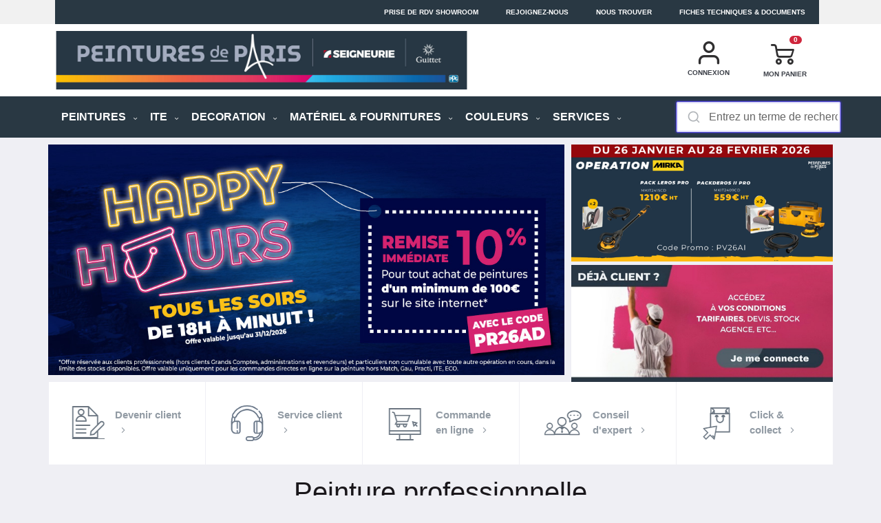

--- FILE ---
content_type: text/html; charset=utf-8
request_url: https://www.peinturesdeparis.com/
body_size: 20604
content:


<!DOCTYPE html>
<html lang="fr">
<head>
    <link rel="icon" href="https://stcacfrpdpprd02.blob.core.windows.net/images/favicon.ico" />
    <meta charset="utf-8" />
    <meta name="viewport" content="width=device-width, initial-scale=1.0, shrink-to-fit=no" />
    <title>Magasin de Peinture | Peinture Professionnelle en Ligne</title>
    <link rel="canonical" href="https://www.peinturesdeparis.com/" />
    <meta name="description" content="Trouvez votre magasin de peinture &#xE0; Paris et en &#xCE;le-de-France. Peintures professionnelles, conseils d&#x2019;experts et grandes marques : Guittet, Seigneurie, PPG." />
    <meta name="keywords" content="" />
    <meta name="robots" content="">

    
        <script>window.dataLayer = window.dataLayer || [];</script>
<script>dataLayer.push({"event":"fireTags","pageInformation":{"pageCategory":"home"},"siteInformation":{"zone":"EMEA","country":"France","business":"Paints","businessUnit":"Architectural Coatings","brand":"PDP","subBrand":"","language":"FR","platform":"Kentico","properties":"Ecommerce","siteName":"PDP","siteType":"Site","siteId":"2","propertyStatus":"cac-fr-pdp-prd","goLiveDate":"","targetAudiance":"B2B|B2C"},"userInformation":{"loginStatus":"loggedOut","last_loggedin_date":"","ppgAccountId":"","accountType":"","userId":"65","onBehalfStatus":"Inactive","onBehalfRepId":""}});</script>        <script>
            var gtm_impression_products = {};
        </script>
        <!-- Google Tag Manager -->
        <script>
            (function (w, d, s, l, i) {
                w[l] = w[l] || []; w[l].push({
                    'gtm.start':
                        new Date().getTime(), event: 'gtm.js'
                }); var f = d.getElementsByTagName(s)[0],
                    j = d.createElement(s), dl = l != 'dataLayer' ? '&l=' + l : ''; j.async = true; j.src =
                        'https://www.googletagmanager.com/gtm.js?id=' + i + dl; f.parentNode.insertBefore(j, f);
            })(window, document, 'script', 'dataLayer', 'GTM-NRT76LK');
        </script>
        <!-- End Google Tag Manager -->


    



    <!-- Google optimize -->
    <script async src="https://www.googleoptimize.com/optimize.js?id=GTM-PG79WKQ"></script>
    <!-- End Google optimize -->


<!-- Didomi -->
<script type="text/javascript">
    window.gdprAppliesGlobally = false; (function () { function n(e) { if (!window.frames[e]) { if (document.body && document.body.firstChild) { var t = document.body; var r = document.createElement("iframe"); r.style.display = "none"; r.name = e; r.title = e; t.insertBefore(r, t.firstChild) } else { setTimeout(function () { n(e) }, 5) } } } function e(r, i, o, c, s) { function e(e, t, r, n) { if (typeof r !== "function") { return } if (!window[i]) { window[i] = [] } var a = false; if (s) { a = s(e, n, r) } if (!a) { window[i].push({ command: e, version: t, callback: r, parameter: n }) } } e.stub = true; e.stubVersion = 2; function t(n) { if (!window[r] || window[r].stub !== true) { return } if (!n.data) { return } var a = typeof n.data === "string"; var e; try { e = a ? JSON.parse(n.data) : n.data } catch (t) { return } if (e[o]) { var i = e[o]; window[r](i.command, i.version, function (e, t) { var r = {}; r[c] = { returnValue: e, success: t, callId: i.callId }; n.source.postMessage(a ? JSON.stringify(r) : r, "*") }, i.parameter) } } if (typeof window[r] !== "function") { window[r] = e; if (window.addEventListener) { window.addEventListener("message", t, false) } else { window.attachEvent("onmessage", t) } } } e("__tcfapi", "__tcfapiBuffer", "__tcfapiCall", "__tcfapiReturn"); n("__tcfapiLocator"); (function (e, t) { var r = document.createElement("link"); r.rel = "preconnect"; r.as = "script"; var n = document.createElement("link"); n.rel = "dns-prefetch"; n.as = "script"; var a = document.createElement("link"); a.rel = "preload"; a.as = "script"; var i = document.createElement("script"); i.id = "spcloader"; i.type = "text/javascript"; i["async"] = true; i.charset = "utf-8"; var o = "https://sdk.privacy-center.org/" + e + "/loader.js?target_type=notice&target=" + t; r.href = "https://sdk.privacy-center.org/"; n.href = "https://sdk.privacy-center.org/"; a.href = o; i.src = o; var c = document.getElementsByTagName("script")[0]; c.parentNode.insertBefore(r, c); c.parentNode.insertBefore(n, c); c.parentNode.insertBefore(a, c); c.parentNode.insertBefore(i, c) })("fc16c9ca-52d2-4f88-a1c7-f5d5805589aa", "2y8GNp4b") })();
</script>

<script type="text/javascript">
    window.didomiConfig = {
        app: {
            privacyPolicyURL: ''
        }
    };
</script>

<!-- End Didomi -->

<!-- include jQuery library -->





    <script src="/js/bundle/js-frameworks.min.js?v=jwKPK3K2rmECWZVWzeR6URcghv_41EHQjFUy6e65wZ4"></script>
    <script src="/js/bundle/site.min.js?v=B6vf5BGX5xe0dwKVZxmgC6-heLda8eqbyN4GVaQpmG0" defer></script>
    <script src="/js/bundle/popup.min.js?v=4b4tSTKcNFQh9KlRRLw6MG-dWkye9eH0Antt-DYqunQ" defer></script>


<!--cdn for URLSearchParams ployfill-->
<script src="https://cdnjs.cloudflare.com/ajax/libs/url-search-params/1.1.0/url-search-params.js" defer></script>



    <link href="/_content/Kentico.Content.Web.Rcl/Content/Bundles/Public/systemPageComponents.min.css" rel="stylesheet" />


    
    <!-- Google optimize -->
    <script async src="https://www.googleoptimize.com/optimize.js?id=GTM-PG79WKQ"></script>
    <!-- End Google optimize -->


    

    <link rel="stylesheet" href="/css/bundle/main.min.css?v=DKWkutBhKSySnZaG14E3DNflNu2WyJwkWpk3y9JQsE8" />

     

    
<script type="text/javascript">!function(T,l,y){var S=T.location,k="script",D="instrumentationKey",C="ingestionendpoint",I="disableExceptionTracking",E="ai.device.",b="toLowerCase",w="crossOrigin",N="POST",e="appInsightsSDK",t=y.name||"appInsights";(y.name||T[e])&&(T[e]=t);var n=T[t]||function(d){var g=!1,f=!1,m={initialize:!0,queue:[],sv:"5",version:2,config:d};function v(e,t){var n={},a="Browser";return n[E+"id"]=a[b](),n[E+"type"]=a,n["ai.operation.name"]=S&&S.pathname||"_unknown_",n["ai.internal.sdkVersion"]="javascript:snippet_"+(m.sv||m.version),{time:function(){var e=new Date;function t(e){var t=""+e;return 1===t.length&&(t="0"+t),t}return e.getUTCFullYear()+"-"+t(1+e.getUTCMonth())+"-"+t(e.getUTCDate())+"T"+t(e.getUTCHours())+":"+t(e.getUTCMinutes())+":"+t(e.getUTCSeconds())+"."+((e.getUTCMilliseconds()/1e3).toFixed(3)+"").slice(2,5)+"Z"}(),iKey:e,name:"Microsoft.ApplicationInsights."+e.replace(/-/g,"")+"."+t,sampleRate:100,tags:n,data:{baseData:{ver:2}}}}var h=d.url||y.src;if(h){function a(e){var t,n,a,i,r,o,s,c,u,p,l;g=!0,m.queue=[],f||(f=!0,t=h,s=function(){var e={},t=d.connectionString;if(t)for(var n=t.split(";"),a=0;a<n.length;a++){var i=n[a].split("=");2===i.length&&(e[i[0][b]()]=i[1])}if(!e[C]){var r=e.endpointsuffix,o=r?e.location:null;e[C]="https://"+(o?o+".":"")+"dc."+(r||"services.visualstudio.com")}return e}(),c=s[D]||d[D]||"",u=s[C],p=u?u+"/v2/track":d.endpointUrl,(l=[]).push((n="SDK LOAD Failure: Failed to load Application Insights SDK script (See stack for details)",a=t,i=p,(o=(r=v(c,"Exception")).data).baseType="ExceptionData",o.baseData.exceptions=[{typeName:"SDKLoadFailed",message:n.replace(/\./g,"-"),hasFullStack:!1,stack:n+"\nSnippet failed to load ["+a+"] -- Telemetry is disabled\nHelp Link: https://go.microsoft.com/fwlink/?linkid=2128109\nHost: "+(S&&S.pathname||"_unknown_")+"\nEndpoint: "+i,parsedStack:[]}],r)),l.push(function(e,t,n,a){var i=v(c,"Message"),r=i.data;r.baseType="MessageData";var o=r.baseData;return o.message='AI (Internal): 99 message:"'+("SDK LOAD Failure: Failed to load Application Insights SDK script (See stack for details) ("+n+")").replace(/\"/g,"")+'"',o.properties={endpoint:a},i}(0,0,t,p)),function(e,t){if(JSON){var n=T.fetch;if(n&&!y.useXhr)n(t,{method:N,body:JSON.stringify(e),mode:"cors"});else if(XMLHttpRequest){var a=new XMLHttpRequest;a.open(N,t),a.setRequestHeader("Content-type","application/json"),a.send(JSON.stringify(e))}}}(l,p))}function i(e,t){f||setTimeout(function(){!t&&m.core||a()},500)}var e=function(){var n=l.createElement(k);n.src=h;var e=y[w];return!e&&""!==e||"undefined"==n[w]||(n[w]=e),n.onload=i,n.onerror=a,n.onreadystatechange=function(e,t){"loaded"!==n.readyState&&"complete"!==n.readyState||i(0,t)},n}();y.ld<0?l.getElementsByTagName("head")[0].appendChild(e):setTimeout(function(){l.getElementsByTagName(k)[0].parentNode.appendChild(e)},y.ld||0)}try{m.cookie=l.cookie}catch(p){}function t(e){for(;e.length;)!function(t){m[t]=function(){var e=arguments;g||m.queue.push(function(){m[t].apply(m,e)})}}(e.pop())}var n="track",r="TrackPage",o="TrackEvent";t([n+"Event",n+"PageView",n+"Exception",n+"Trace",n+"DependencyData",n+"Metric",n+"PageViewPerformance","start"+r,"stop"+r,"start"+o,"stop"+o,"addTelemetryInitializer","setAuthenticatedUserContext","clearAuthenticatedUserContext","flush"]),m.SeverityLevel={Verbose:0,Information:1,Warning:2,Error:3,Critical:4};var s=(d.extensionConfig||{}).ApplicationInsightsAnalytics||{};if(!0!==d[I]&&!0!==s[I]){var c="onerror";t(["_"+c]);var u=T[c];T[c]=function(e,t,n,a,i){var r=u&&u(e,t,n,a,i);return!0!==r&&m["_"+c]({message:e,url:t,lineNumber:n,columnNumber:a,error:i}),r},d.autoExceptionInstrumented=!0}return m}(y.cfg);function a(){y.onInit&&y.onInit(n)}(T[t]=n).queue&&0===n.queue.length?(n.queue.push(a),n.trackPageView({})):a()}(window,document,{
src: "https://js.monitor.azure.com/scripts/b/ai.2.min.js", // The SDK URL Source
crossOrigin: "anonymous", 
cfg: { // Application Insights Configuration
    connectionString: 'InstrumentationKey=9a66ff9d-99b4-4100-8f13-58d26759c60e'
}});</script></head>
<body id="mainbody" class="">
    

<!-- Google Tag Manager (noscript) -->
<noscript>
    <iframe src="https://www.googletagmanager.com/ns.html?id=GTM-NRT76LK"
            height="0" width="0" style="display:none;visibility:hidden"></iframe>
</noscript>

    
    <script src="/js/bundle/externalservice.min.js?v=3sKGeP-N2zNIfazWNBeyUctEiQfGV6OtHE9NrGnFo9I" defer></script>


    
    <div id="google_translate_element"></div>


    
    <div b-9rsrgfzrfh class="wrapper">

        






<header class="header padding-ppg aa-header">
    <div class="container">
        <div class="d-md-flex justify-content-between">
            <nav class="nav container">
                <a href="#" class="opener" onclick="GetHamburgerExternalService();"><span></span></a>                    
                <div class="menu-slide">
                    <a href="#" class="close-drop">X</a>
                    
    <div>
        







<!--test clear cache 2 -->
<style>
    @media(min-width: 992px) {
        .desktop-display-none {
            display: none !important;
        }
    }

    @media screen and (max-width: 991px) {
        .picto-rdv {
            display: none;
        }

        a.showroom-link {
            display: block !important;
        }
    }
</style>

<div class="top-header container">
    <ul class="top-nav list-unstyled">

        <li style="margin-left:auto;" class="mobile-display-none"><a href="https://rdv.peinturesdeparis.com/peinturesdeparis/fr/service/liste">Prise de RDV Showroom</a></li>
        <li style="" class="mobile-display-none"><a href="https://www.peinturesdeparis.com/nos-metiers">Rejoignez-nous</a></li>
        
        <li style="" class="mobile-display-none"><a href="https://magasins.peinturesdeparis.com/peinturesdeparis/fr">Nous trouver</a></li>
        <li style="" class="mobile-display-none"><a href="https://www.peinturesdeparis.com/fiches-techniques">Fiches techniques & documents</a></li>
    </ul>
</div>

<div class="header-holder">
    <!-- top-header -->
    <div class="header-ppg container">
        <a href="#" class="nav-close"></a>
        <div class="logo-ppg" style="text-align:left">
            <div class="">
                <a href="https://www.peinturesdeparis.com/"><img src="https://stcacfrpdpprd02.blob.core.windows.net/images/PDP_logo_1.svg" width="111" alt="Peintures de Paris"  loading="lazy"></a>
            </div>
            <!-- <div class="text-center" style=" -->
            <!-- margin-top: 22px; -->
            <!-- width: auto; -->
            <!-- margin-left: 15px; -->
            <!-- "> -->
            <!-- <span style=" -->
            <!-- color: black; -->
            <!-- ">by</span> -->
            <!-- <a target="_blank" href="http://corporate.ppg.com/Home.aspx" style="width: auto; -->
            <!-- display: inline; -->
            <!-- text-decoration: none;"> -->
            <!-- <img src="https://stcacfrpdpprd02.blob.core.windows.net/images/PDP_logo_1.svg" width="20" alt="Peintures de Paris" style="width: 35px;margin-left: 5px;"></a> -->
            <!-- </div> -->
        </div>
        <ul class="navigation-tabs list-unstyled hidden-xs d-md-flex justify-content-between">

            <!-- Adding picto 'RDV-calendar'
    <li  style="min-width: 107px;">
        <a class="d-flex flex-column align-items-center showroom-link" href="https://magasins.peinturesdeparis.com/peinturesdeparis/fr" target="_blank">
            <img src="https://stcacfrpdpprd02.blob.core.windows.net/images/seigneurie-gauthier-pictoRouge_prise-RDV_28x28px.svg" alt="picto prise de rendez-vous showrom" width="34" height="34" class="mb-8 picto-rdv">
            <span>Prise de RDV showroom</span>
        </a>
    </li>

     End picto 'RDV-calendar' -->
            <li id="switch-account" style="display:none; ; min-width: 107px;">
                <a rel="nofollow" class="d-flex flex-column align-items-center showroom-link" href="https://www.peinturesdeparis.com/AccountSwitch/GetSwitchMultiAccount">
                    <img src="https://stcacfrpdpprd02.blob.core.windows.net/images/multi-account-picto.svg" alt="picto prise de rendez-vous showrom" width="34" height="34" class="mb-8 picto-rdv">
                    <span>CHANGER D'ENTITÉ</span>
                </a>
            </li>
            <li id="quotes" style="display:none;; min-width: 107px;">
                <a class="packpro" href="https://www.peinturesdeparis.com/devis-en-cours">
                    <span class="count"><span class='fspan'><span class="parenth">(</span><span class="numb"></span><span class="parenth">)</span></span></span>
                    <span class="icon-picto_devis"></span>
                    Devis en cours
                </a>
            </li>
            <li style="min-width: 107px;" "><a href="https://www.peinturesdeparis.com/connexion" id="account-url"><i class="icon-account-icon2x"></i><span id="account-text">Connexion</span></a></li>
            <li class="cart-widget" style="min-width: 107px;">
                <a href="https://www.peinturesdeparis.com/panier-recapitulatif" class="smarttraffik-store-locator quick-cart-opener"><span class="count"><span>0</span><i class="icon-cart-icon2x"></i></span><span id="cart-text">Mon panier</span></a>
                <div class="quick-cart">
                </div>
            </li>
            <li id="packpro" style="display:none;; min-width: 107px;" data-connect-url="">
                <a class="packpro" href="">
                    <span class="count" style="display:none"><span class='fspan'><span class="parenth">(</span><span class="numb">0</span><span class="parenth">)</span></span></span>
                    <span class="icon"><img src="https://stcacfrpdpprd02.blob.core.windows.net/images/icon.png" alt="icon" loading="lazy"></span>
                    PACK PRO programme avantages
                </a>
            </li>
            <li class="desktop-display-none" style="min-width: 107px;"><a href="https://rdv.peinturesdeparis.com/peinturesdeparis/fr/service/liste">Prise de RDV Showroom</a></li>
            <li class="desktop-display-none" style="min-width: 107px;"><a href="https://www.peinturesdeparis.com/nos-metiers">Rejoignez-nous</a></li>
            <li class="desktop-display-none" style="min-width: 107px;"><a href="https://www.peinturesdeparis.com/operations-commerciales">Opérations Commerciales</a></li>
            <li class="desktop-display-none" style="min-width: 107px;"><a href="https://magasins.peinturesdeparis.com/peinturesdeparis/fr">Nous trouver</a></li>
            <li class="desktop-display-none" style="min-width: 107px;"><a href="https://www.peinturesdeparis.com/fiches-techniques">Fiches techniques & documents</a></li>
        </ul>
    </div>
    <!--header-->
</div> 
    


    </div>
                    <!-- navigation of the page -->
                    <ul>
                                <li class="mega-drop">
                                    <a class="" href="/peintures">PEINTURES <i class="icon-dropdown-indicator2x drop-opener"></i></a>
                                    <div class="drop-menu mega">
                                        <a href="#" class="btn-closemenu"><i class="icon-dropdown-indicator2x"></i> Retour</a>
                                        <ul>
                                                <li>
                                                    <a class="" href="/peintures/peintures-interieures">PEINTURES INT&#xC9;RIEURES <i class="icon-dropdown-indicator2x menu-opener"></i></a>
                                                    <div class="drop-slide">
                                                        <a href="#" class="btn-close"><i class="icon-dropdown-indicator2x"></i> Retour</a>
                                                        <ul>
                                                                <li><a href="/peintures/peintures-interieures/impressions">Impressions</a></li>
                                                                <li><a href="/peintures/peintures-interieures/peintures-mates">Peintures Mates</a></li>
                                                                <li><a href="/peintures/peintures-interieures/peinture-veloutees">Peintures Velout&#xE9;es</a></li>
                                                                <li><a href="/peintures/peintures-interieures/peintures-satinees">Peintures Satin&#xE9;es</a></li>
                                                                <li><a href="/peintures-peintures-interieures-effets-decoratifs">Effets d&#xE9;coratifs</a></li>
                                                        </ul>
                                                    </div>
                                                </li>
                                                <li>
                                                    <a class="" href="/peintures/facades">FA&#xC7;ADES <i class="icon-dropdown-indicator2x menu-opener"></i></a>
                                                    <div class="drop-slide">
                                                        <a href="#" class="btn-close"><i class="icon-dropdown-indicator2x"></i> Retour</a>
                                                        <ul>
                                                                <li><a href="/peintures-facades-produits-de-preparation-specialites">Produits de pr&#xE9;paration &amp; sp&#xE9;cialit&#xE9;s</a></li>
                                                                <li><a href="/peintures/facades/impressions-et-fixateurs">Impressions</a></li>
                                                                <li><a href="/peintures-facades-hydrofuges-protection-pour-beton-d1">Hydrofuges &amp; protection pour b&#xE9;ton - D1</a></li>
                                                                <li><a href="/peintures/facades/films-minces-d2">Films Minces (D2)</a></li>
                                                                <li><a href="/peintures/facades/revetements-semi-epais-d3">Rev&#xEA;tements Semi-&#xC9;pais &amp; Peinture &#xC9;pais - RSE &amp; RPE - D3</a></li>
                                                                <li><a href="/peintures/facades/revetements-dimpermeabilite-i1-a-i4">Rev&#xEA;tements souples d&#x27;Imperm&#xE9;abilit&#xE9; - I1 &#xE0; I4&#x200B;</a></li>
                                                        </ul>
                                                    </div>
                                                </li>
                                                <li>
                                                    <a class="" href="/peintures-isolation-thermique-par-l-exterieur-i-t-e-">ISOLATION THERMIQUE PAR L&#x27;EXT&#xC9;RIEUR (I.T.E.) <i class="icon-dropdown-indicator2x menu-opener"></i></a>
                                                    <div class="drop-slide">
                                                        <a href="#" class="btn-close"><i class="icon-dropdown-indicator2x"></i> Retour</a>
                                                        <ul>
                                                                <li><a href="/peintures-isolation-thermique-par-l-exterieur-i-t-e--impressions">Impressions</a></li>
                                                                <li><a href="/peintures-isolation-thermique-par-l-exterieur-i-t-e--revetements-de-peinture-epais-d3">Rev&#xEA;tements de peinture &#xE9;pais - D3</a></li>
                                                                <li><a href="/peintures-isolation-thermique-par-l-exterieur-i-t-e--ragreage-colles-couches-de-base">Ragr&#xE9;age, Colles, Couches de base</a></li>
                                                        </ul>
                                                    </div>
                                                </li>
                                                <li>
                                                    <a class="" href="/peintures/laques">LAQUES <i class="icon-dropdown-indicator2x menu-opener"></i></a>
                                                    <div class="drop-slide">
                                                        <a href="#" class="btn-close"><i class="icon-dropdown-indicator2x"></i> Retour</a>
                                                        <ul>
                                                                <li><a href="/peintures/laques/laques-mates">Laques Mates</a></li>
                                                                <li><a href="/peintures/laques/laques-satinees">Laques Satin&#xE9;es</a></li>
                                                                <li><a href="/peintures/laques/laques-brillantes">Laques Brillantes</a></li>
                                                        </ul>
                                                    </div>
                                                </li>
                                                <li>
                                                    <a class="" href="/peintures/bois">BOIS <i class="icon-dropdown-indicator2x menu-opener"></i></a>
                                                    <div class="drop-slide">
                                                        <a href="#" class="btn-close"><i class="icon-dropdown-indicator2x"></i> Retour</a>
                                                        <ul>
                                                                <li><a href="/peintures/bois/impressions">Impressions</a></li>
                                                                <li><a href="/peintures-bois-peintures-laques">Peintures laques</a></li>
                                                                <li><a href="/peintures/bois/peintures-microporeuses">Peintures Microporeuses</a></li>
                                                                <li><a href="/peintures/bois/lasures">Lasures</a></li>
                                                                <li><a href="/peintures-bois-saturateurs">Saturateurs</a></li>
                                                                <li><a href="/peintures/bois/vernis">Vernis</a></li>
                                                                <li><a href="/peintures-bois-vitrificateurs">Vitrificateurs</a></li>
                                                        </ul>
                                                    </div>
                                                </li>
                                                <li>
                                                    <a class="" href="/peintures/sols">PROTECTION ET D&#xC9;CORATION DES SOLS <i class="icon-dropdown-indicator2x menu-opener"></i></a>
                                                    <div class="drop-slide">
                                                        <a href="#" class="btn-close"><i class="icon-dropdown-indicator2x"></i> Retour</a>
                                                        <ul>
                                                                <li><a href="/peintures-sols-reparation-impression-et-ragreage">R&#xE9;paration, Impression et Ragr&#xE9;age</a></li>
                                                                <li><a href="/peintures-sols-peintures-de-sols">Peintures de sols</a></li>
                                                                <li><a href="/peintures-sols-peintures-de-specialite">Peintures de sp&#xE9;cialit&#xE9;</a></li>
                                                                <li><a href="/peintures-sols-produits-complementaires">Produits compl&#xE9;mentaires</a></li>
                                                        </ul>
                                                    </div>
                                                </li>
                                                <li>
                                                    <a class="" href="/peintures/metaux">M&#xC9;TAUX <i class="icon-dropdown-indicator2x menu-opener"></i></a>
                                                    <div class="drop-slide">
                                                        <a href="#" class="btn-close"><i class="icon-dropdown-indicator2x"></i> Retour</a>
                                                        <ul>
                                                                <li><a href="/peintures/metaux/impressions">Impressions</a></li>
                                                                <li><a href="/peintures/metaux/finitions">Finitions</a></li>
                                                                <li><a href="/peintures-metaux-produits-complementaires">Produits compl&#xE9;mentaires</a></li>
                                                                <li><a href="/peintures-metaux-solutions-simples-demploi">Solutions simples d&#x2019;emploi</a></li>
                                                                <li><a href="/peintures-metaux-systemes-hautes-performances">Syst&#xE8;mes hautes performances</a></li>
                                                        </ul>
                                                    </div>
                                                </li>
                                                <li>
                                                    <a class="" href="/peintures/outils-chromatic">OUTILS CHROMATIC <i class="icon-dropdown-indicator2x menu-opener"></i></a>
                                                    <div class="drop-slide">
                                                        <a href="#" class="btn-close"><i class="icon-dropdown-indicator2x"></i> Retour</a>
                                                        <ul>
                                                                <li><a href="/peintures/outils-chromatic/testeur-interieur">Testeur Int&#xE9;rieur</a></li>
                                                                <li><a href="/peintures/outils-chromatic/testeur-facade">Testeur Fa&#xE7;ade</a></li>
                                                                <li><a href="/peintures/outils-chromatic/color-reader">Color Reader</a></li>
                                                                <li><a href="/peintures-outils-chromatic-colorants">Colorants</a></li>
                                                        </ul>
                                                    </div>
                                                </li>
                                        </ul>
                                    </div>
                                </li>
                                <li class="mega-drop">
                                    <a class="" href="/ite">ITE <i class="icon-dropdown-indicator2x drop-opener"></i></a>
                                    <div class="drop-menu mega">
                                        <a href="#" class="btn-closemenu"><i class="icon-dropdown-indicator2x"></i> Retour</a>
                                        <ul>
                                                <li>
                                                    <a class="" href="/ite-systeme-polystyrene-expanse">SYST&#xC8;ME POLYSTYR&#xC8;NE EXPANS&#xC9; <i class="icon-dropdown-indicator2x menu-opener"></i></a>
                                                    <div class="drop-slide">
                                                        <a href="#" class="btn-close"><i class="icon-dropdown-indicator2x"></i> Retour</a>
                                                        <ul>
                                                        </ul>
                                                    </div>
                                                </li>
                                                <li>
                                                    <a class="" href="/ite-systeme-laine-minerale">SYST&#xC8;ME LAINE MINERALE <i class="icon-dropdown-indicator2x menu-opener"></i></a>
                                                    <div class="drop-slide">
                                                        <a href="#" class="btn-close"><i class="icon-dropdown-indicator2x"></i> Retour</a>
                                                        <ul>
                                                        </ul>
                                                    </div>
                                                </li>
                                                <li>
                                                    <a class="" href="/ite-systeme-fibre-de-bois">SYST&#xC8;ME FIBRE DE BOIS <i class="icon-dropdown-indicator2x menu-opener"></i></a>
                                                    <div class="drop-slide">
                                                        <a href="#" class="btn-close"><i class="icon-dropdown-indicator2x"></i> Retour</a>
                                                        <ul>
                                                        </ul>
                                                    </div>
                                                </li>
                                                <li>
                                                    <a class="" href="/ite-mousse-resolique">SYST&#xC8;ME MOUSSE R&#xC9;SOLIQUE <i class="icon-dropdown-indicator2x menu-opener"></i></a>
                                                    <div class="drop-slide">
                                                        <a href="#" class="btn-close"><i class="icon-dropdown-indicator2x"></i> Retour</a>
                                                        <ul>
                                                        </ul>
                                                    </div>
                                                </li>
                                        </ul>
                                    </div>
                                </li>
                                <li class="mega-drop">
                                    <a class="" href="/decoration">DECORATION <i class="icon-dropdown-indicator2x drop-opener"></i></a>
                                    <div class="drop-menu mega">
                                        <a href="#" class="btn-closemenu"><i class="icon-dropdown-indicator2x"></i> Retour</a>
                                        <ul>
                                                <li>
                                                    <a class="" href="/decoration/revetements-de-sol-accessoires">REV&#xCA;TEMENTS DE SOL &amp; ACCESSOIRES <i class="icon-dropdown-indicator2x menu-opener"></i></a>
                                                    <div class="drop-slide">
                                                        <a href="#" class="btn-close"><i class="icon-dropdown-indicator2x"></i> Retour</a>
                                                        <ul>
                                                                <li><a href="/decoration/revetements-de-sol-accessoires/lames-pvc">PVC/Vinyles/LVT</a></li>
                                                                <li><a href="/decoration/revetements-de-sol-accessoires/parquets">Parquets/Bois</a></li>
                                                                <li><a href="/decoration/revetements-de-sol-accessoires/sols-pvc">Sols PVC</a></li>
                                                                <li><a href="/decoration/revetements-de-sol-accessoires/sols-textiles">Sols Textiles/Moquette</a></li>
                                                                <li><a href="/decoration/revetements-de-sol-accessoires/stratifies">Stratifi&#xE9;s</a></li>
                                                        </ul>
                                                    </div>
                                                </li>
                                                <li>
                                                    <a class="" href="/decoration/revetements-muraux-accessoires">REV&#xCA;TEMENTS MURAUX &amp; ACCESSOIRES <i class="icon-dropdown-indicator2x menu-opener"></i></a>
                                                    <div class="drop-slide">
                                                        <a href="#" class="btn-close"><i class="icon-dropdown-indicator2x"></i> Retour</a>
                                                        <ul>
                                                                <li><a href="/decoration-revetements-muraux-accessoires-accessoires-decoration">Accessoires D&#xE9;coration</a></li>
                                                                <li><a href="/decoration/revetements-muraux-accessoires/papiers-peints">Papiers Peints</a></li>
                                                                <li><a href="/decoration/revetements-muraux-accessoires/revetements-a-peindre">Rev&#xEA;tements &#xE0; Peindre</a></li>
                                                                <li><a href="/decoration/revetements-muraux-accessoires/toiles-de-verre">Toiles de Verre</a></li>
                                                        </ul>
                                                    </div>
                                                </li>
                                        </ul>
                                    </div>
                                </li>
                                <li class="mega-drop">
                                    <a class="" href="/materiel-fournitures">MAT&#xC9;RIEL &amp; FOURNITURES <i class="icon-dropdown-indicator2x drop-opener"></i></a>
                                    <div class="drop-menu mega">
                                        <a href="#" class="btn-closemenu"><i class="icon-dropdown-indicator2x"></i> Retour</a>
                                        <ul>
                                                <li>
                                                    <a class="" href="/materiel-fournitures/produits-de-mise-en-ouvre">PRODUITS DE MISE EN &#x152;UVRE <i class="icon-dropdown-indicator2x menu-opener"></i></a>
                                                    <div class="drop-slide">
                                                        <a href="#" class="btn-close"><i class="icon-dropdown-indicator2x"></i> Retour</a>
                                                        <ul>
                                                                <li><a href="/materiel-fournitures/produits-de-mise-en-ouvre/brosserie">Brosserie</a></li>
                                                                <li><a href="/materiel-fournitures/produits-de-mise-en-ouvre/produits-de-preparation">Produits de Pr&#xE9;paration</a></li>
                                                                <li><a href="/materiel-fournitures/produits-de-mise-en-ouvre/produits-de-protection">Produits de Protection</a></li>
                                                                <li><a href="/materiel-fournitures/produits-de-mise-en-ouvre/produits-d-entretien">Produits d&#x27;Entretien</a></li>
                                                                <li><a href="/materiel-fournitures/produits-de-mise-en-ouvre/produits-de-traitement">Produits de Traitement</a></li>
                                                                <li><a href="/materiel-fournitures/produits-de-mise-en-ouvre/specificites-bois">Sp&#xE9;cificit&#xE9;s Bois</a></li>
                                                        </ul>
                                                    </div>
                                                </li>
                                                <li>
                                                    <a class="" href="/materiel-fournitures/outillage-materiel">OUTILLAGE / MAT&#xC9;RIEL <i class="icon-dropdown-indicator2x menu-opener"></i></a>
                                                    <div class="drop-slide">
                                                        <a href="#" class="btn-close"><i class="icon-dropdown-indicator2x"></i> Retour</a>
                                                        <ul>
                                                                <li><a href="/materiel-fournitures/outillage-materiel/electroportatif">&#xC9;lectroportatif</a></li>
                                                                <li><a href="/materiel-fournitures/outillage-materiel/outillage">Outillage</a></li>
                                                                <li><a href="/materiel-fournitures/outillage-materiel/equipement">&#xC9;quipement</a></li>
                                                                <li><a href="/materiel-fournitures/outillage-materiel/travail-en-hauteur">Travail en Hauteur</a></li>
                                                        </ul>
                                                    </div>
                                                </li>
                                                <li>
                                                    <a class="" href="/materiel-fournitures/protection-individuelle-securite">PROTECTION INDIVIDUELLE S&#xC9;CURIT&#xC9; <i class="icon-dropdown-indicator2x menu-opener"></i></a>
                                                    <div class="drop-slide">
                                                        <a href="#" class="btn-close"><i class="icon-dropdown-indicator2x"></i> Retour</a>
                                                        <ul>
                                                                <li><a href="/materiel-fournitures/protection-individuelle-securite/vetements-de-travail">V&#xEA;tements de Travail</a></li>
                                                                <li><a href="/materiel-fournitures/protection-individuelle-securite/equipement-de-protection-individuelle">&#xC9;quipement de Protection Individuelle</a></li>
                                                                <li><a href="/materiel-fournitures/protection-individuelle-securite/accessibilite">Accessibilit&#xE9;</a></li>
                                                                <li><a href="/materiel-fournitures/protection-individuelle-securite/securite">S&#xE9;curit&#xE9;</a></li>
                                                        </ul>
                                                    </div>
                                                </li>
                                                <li>
                                                    <a class="" href="/materiel-fournitures/revetements-muraux">REV&#xCA;TEMENTS MURAUX <i class="icon-dropdown-indicator2x menu-opener"></i></a>
                                                    <div class="drop-slide">
                                                        <a href="#" class="btn-close"><i class="icon-dropdown-indicator2x"></i> Retour</a>
                                                        <ul>
                                                                <li><a href="/materiel-fournitures/revetements-muraux/produits-complementaires">Produits Compl&#xE9;mentaires</a></li>
                                                        </ul>
                                                    </div>
                                                </li>
                                                <li>
                                                    <a class="" href="/materiel-fournitures/revetements-sols">REV&#xCA;TEMENTS SOLS <i class="icon-dropdown-indicator2x menu-opener"></i></a>
                                                    <div class="drop-slide">
                                                        <a href="#" class="btn-close"><i class="icon-dropdown-indicator2x"></i> Retour</a>
                                                        <ul>
                                                                <li><a href="/materiel-fournitures/revetements-sols/produits-complementaires">Produits Compl&#xE9;mentaires</a></li>
                                                        </ul>
                                                    </div>
                                                </li>
                                        </ul>
                                    </div>
                                </li>
                                <li class="mega-drop">
                                    <a class="" href="/couleurs">Couleurs <i class="icon-dropdown-indicator2x drop-opener"></i></a>
                                    <div class="drop-menu mega">
                                        <a href="#" class="btn-closemenu"><i class="icon-dropdown-indicator2x"></i> Retour</a>
                                        <ul>
                                                <li>
                                                    <a class="" href="/couleurs/chromatic">Chromatic <i class="icon-dropdown-indicator2x menu-opener"></i></a>
                                                    <div class="drop-slide">
                                                        <a href="#" class="btn-close"><i class="icon-dropdown-indicator2x"></i> Retour</a>
                                                        <ul>
                                                        </ul>
                                                    </div>
                                                </li>
                                                <li>
                                                    <a class="" href="/couleurs/chromatic-system">Chromatic System <i class="icon-dropdown-indicator2x menu-opener"></i></a>
                                                    <div class="drop-slide">
                                                        <a href="#" class="btn-close"><i class="icon-dropdown-indicator2x"></i> Retour</a>
                                                        <ul>
                                                        </ul>
                                                    </div>
                                                </li>
                                                <li>
                                                    <a class="" href="/">Simulateur D&#xE9;co <i class="icon-dropdown-indicator2x menu-opener"></i></a>
                                                    <div class="drop-slide">
                                                        <a href="#" class="btn-close"><i class="icon-dropdown-indicator2x"></i> Retour</a>
                                                        <ul>
                                                        </ul>
                                                    </div>
                                                </li>
                                        </ul>
                                    </div>
                                </li>
                                <li class="mega-drop">
                                    <a class="" href="/nos-services">Services <i class="icon-dropdown-indicator2x drop-opener"></i></a>
                                    <div class="drop-menu mega">
                                        <a href="#" class="btn-closemenu"><i class="icon-dropdown-indicator2x"></i> Retour</a>
                                        <ul>
                                                <li>
                                                    <a class="" href="/service-assistance-technique">Assistance technique <i class="icon-dropdown-indicator2x menu-opener"></i></a>
                                                    <div class="drop-slide">
                                                        <a href="#" class="btn-close"><i class="icon-dropdown-indicator2x"></i> Retour</a>
                                                        <ul>
                                                        </ul>
                                                    </div>
                                                </li>
                                                <li>
                                                    <a class="" href="/service-journees-technique">Journ&#xE9;e techniques <i class="icon-dropdown-indicator2x menu-opener"></i></a>
                                                    <div class="drop-slide">
                                                        <a href="#" class="btn-close"><i class="icon-dropdown-indicator2x"></i> Retour</a>
                                                        <ul>
                                                        </ul>
                                                    </div>
                                                </li>
                                                <li>
                                                    <a class="" href="/Services/Marches-publics">March&#xE9;s publics <i class="icon-dropdown-indicator2x menu-opener"></i></a>
                                                    <div class="drop-slide">
                                                        <a href="#" class="btn-close"><i class="icon-dropdown-indicator2x"></i> Retour</a>
                                                        <ul>
                                                        </ul>
                                                    </div>
                                                </li>
                                                <li>
                                                    <a class="" href="/service-prescription">Prescriptions <i class="icon-dropdown-indicator2x menu-opener"></i></a>
                                                    <div class="drop-slide">
                                                        <a href="#" class="btn-close"><i class="icon-dropdown-indicator2x"></i> Retour</a>
                                                        <ul>
                                                        </ul>
                                                    </div>
                                                </li>
                                                <li>
                                                    <a class="" href="/REKUPO-collecte-des-dechets">REKUPO - collecte des d&#xE9;chets <i class="icon-dropdown-indicator2x menu-opener"></i></a>
                                                    <div class="drop-slide">
                                                        <a href="#" class="btn-close"><i class="icon-dropdown-indicator2x"></i> Retour</a>
                                                        <ul>
                                                        </ul>
                                                    </div>
                                                </li>
                                        </ul>
                                    </div>
                                </li>
                    </ul>
                    <!--</div>-->
            </nav>
        </div> <!---->
        <!-- logo of the page -->
        <div class="logo-content">
            <div class="">
                <a href="" class="">
                    <img src="https://stcacfrpdpprd02.blob.core.windows.net/images/logo.svg" alt="Peintures de Paris">
                </a>
            </div>
        </div>
        <div class="header-right">
            <!-- Search Form -->
            <div class="search-block h-100">
                <a href="" class="btn-search h-100"><i class="icon-search"></i><span class="txt"> Rechercher</span></a>
                    <div class="search-mobile w-100">
                        <div class="search-bar" id="aa-search-bar">
                            <form action="/resultats" id="aa-search-form">
                            </form>
                        </div>
                    </div>
            </div>
            <!-- Account -->
            <div class="account h-100">
                <a href="https://www.peinturesdeparis.com/connexion" isSignedIn="False" class="cut-text h-100 sidebar-opener"><i class="icon-account-icon2x"></i><span class="txt"> Connexion</span></a>
            </div>
            <!-- Cart -->
            <div class="cart h-100">
                <a href="/panier-recapitulatif" class="h-100 quick-cart-opener"><span class="count"><span>0</span><i class="icon-cart-icon2x"></i></span><span class="txt"> Mon panier</span></a>
                <div class="quick-cart"></div>
            </div>
        </div>
    </div>
        <div class="search-slide w-100">
            <div class="search-bar">
                <form action="/resultats" id="aa-search-form">
                </form>
            </div>
        </div>
    <div id="aa-autocomplete-container" class="m-5"></div>
</header>
<div class="overlay"></div>
<div class="overlay-mobile"></div>
<div class="sidebar-account-container">
    <div class="flex-grow-1 d-flex flex-column">
        <div class="d-flex justify-content-between mb-20">
            <h3 class="sidebar-title">Mon compte</h3>
            <div><span class="close-sidebar icon-cross2"></span></div>
        </div>
        <div class="mb-60">
            <span>Bonjour</span>
            <p class="sidebar-username">Connexion</p>

        </div>
        <ul>
                <li>
                    <a class="sidebar-link" href="/coordonnees">
                        <span class="icon-account-icon2x"></span>Mon compte
                    </a>
                </li>
                <li>
                    <a class="sidebar-link" href="/comparateur">
                        <span class="icon-wishlist-icon2x"></span>Mes produits favoris
                    </a>
                </li>
                <li>
                    <a class="sidebar-link sidebar-invoice" href="/mes-commandes-et-factures">
                        <span class="icon-picto_devis"></span>Mes commandes et factures
                    </a>
                </li>
                <li>
                    <a class="sidebar-link" href="/devis-en-cours">
                        <span class="count" style="display: none;">
                            <span class="fspan" style="width: 18px;">
                                <span class="parenth">(</span><span class="numb"></span><span class="parenth">)</span>
                            </span>
                        </span>
                        <span class="icon-picto_devis"></span>Devis en cours
                    </a>
                </li>
        </ul>
    </div>
    <div>
        <a class="sidebar-logout" href="/Account/SignOut">D&#xE9;connexion</a>
    </div>
</div>
<div class="overlay-mobile"></div>



    <script src="/js/bundle/HeaderButtonsManager.min.js?v=Xy4MQK_bI0j-xcPANEM42STl6-YopD5fuo8_gfrhsps" defer></script>



        <main b-9rsrgfzrfh class="main">
            

<link rel="stylesheet" href="/css/home_specific.css?v=47DEQpj8HBSa-_TImW-5JCeuQeRkm5NMpJWZG3hSuFU" />





<section class="section-banner container section-2-cols-70-30 mt-10 d-lg-block ata">
    <div class="row banner-2-cols-70-30">
        <div class="col-sm-12 col-md-12 col-lg-8 mb-sm-10 pl-sm-0">
            






<style>

    .banner-img {
        background-position: 0 !important;
        width: 100%;
        z-index: -1;
        display: none !important;
    }

    @media (max-width:574px) {
        .banner-img-sm {
            display: block !important;
        }
    }

    @media (min-width:575px) and (max-width:767px) {
        .banner-img-md {
            display: block !important;
        }
    }

    @media (min-width:768px) and (max-width:1319px) {
        .banner-img-lg {
            display: block !important;
        }
    }

    @media (min-width:1320px) and (max-width:1599px) {
        .banner-img-xl {
            display: block !important;
        }
    }

    @media (min-width:1600px) {
        .banner-img-2xl {
            display: block !important;
        }
    }
</style>
        <section class="banner-area">
            <img src="/getattachment/4435b137-ba75-4f64-a5e2-f448f6df83a4/2026-01_PDP_OP-HappyHours_g_ban_1033x462px.jpg" alt="" class="bg-stretch" loading="lazy" />

            <div class="container banner pt-14 pt-xs-50 pb-md-50 pb-30 pl-xl-50 pt-xl-90 pb-xl-90">
                <div class="row">
                    <div class="col-xl-4 col-lg-6">
                        <div class="txt">
                            <p></p>
                        </div>
                    </div>
                </div>
            </div>
        </section>

    


        </div>
            <div class="col-sm-12 col-md-12 col-lg-4 col-2-rows pl-sm-0 pl-md-0 pr-sm-0">
                <div style="">






<style>

    .banner-img {
        background-position: 0 !important;
        width: 100%;
        z-index: -1;
        display: none !important;
    }

    @media (max-width:574px) {
        .banner-img-sm {
            display: block !important;
        }
    }

    @media (min-width:575px) and (max-width:767px) {
        .banner-img-md {
            display: block !important;
        }
    }

    @media (min-width:768px) and (max-width:1319px) {
        .banner-img-lg {
            display: block !important;
        }
    }

    @media (min-width:1320px) and (max-width:1599px) {
        .banner-img-xl {
            display: block !important;
        }
    }

    @media (min-width:1600px) {
        .banner-img-2xl {
            display: block !important;
        }
    }
</style>
        <section class="banner-area">
                <a href="https://www.peinturesdeparis.com/materiel-fournitures-outillage-materiel-electroportatif-deros-ii-pack-pro-l-ensemble" class="banner-link" target="_blank" rel="noopener noreferrer"></a>
            <img src="/getattachment/013f2838-06f5-4c02-9ecc-d19bf8b2568c/MIRKA-(1).png" alt="" class="bg-stretch" loading="lazy" />

            <div class="container banner pt-14 pt-xs-50 pb-md-50 pb-30 pl-xl-50 pt-xl-90 pb-xl-90">
                <div class="row">
                    <div class="col-xl-4 col-lg-6">
                        <div class="txt">
                            <p></p>
                        </div>
                    </div>
                </div>
            </div>
        </section>

    

</div>
                    <div class="pt-10" style="">






<style>

    .banner-img {
        background-position: 0 !important;
        width: 100%;
        z-index: -1;
        display: none !important;
    }

    @media (max-width:574px) {
        .banner-img-sm {
            display: block !important;
        }
    }

    @media (min-width:575px) and (max-width:767px) {
        .banner-img-md {
            display: block !important;
        }
    }

    @media (min-width:768px) and (max-width:1319px) {
        .banner-img-lg {
            display: block !important;
        }
    }

    @media (min-width:1320px) and (max-width:1599px) {
        .banner-img-xl {
            display: block !important;
        }
    }

    @media (min-width:1600px) {
        .banner-img-2xl {
            display: block !important;
        }
    }
</style>
        <section class="banner-area">
                <a href="https://ppgindustriesincb2cprod.b2clogin.com/ppgindustriesincb2cprod.onmicrosoft.com/b2c_1a_sg_signup_signin_fr_pdp_prd/oauth2/v2.0/authorize?client_id=cb50fd26-b140-4bc5-9736-a72fefdda28a&amp;redirect_uri=https%3A%2F%2Fwww.peinturesdeparis.com%2Fsignin-oidc&amp;response_type=id_token&amp;scope=openid%20profile%20offline_access%20https%3A%2F%2Fppgindustriesincb2cprod.onmicrosoft.com%2FSG-Front%2Fread%20https%3A%2F%2Fppgindustriesincb2cprod.onmicrosoft.com%2FSG-Front%2Fwrite&amp;response_mode=form_post&amp;nonce=639053704864791953.OGQwNDRhZDktMDQxMS00NDZhLWEyZTUtZjk4ZDEzYzljMGVjNjA5ZTQwMWItMzlkYy00NThkLWI3ZWYtNmFiMGE1YmI4Njhl&amp;ui_locales=fr&amp;state=[base64]&amp;x-client-SKU=ID_NET8_0&amp;x-client-ver=8.11.0.0" class="banner-link" target="_blank" rel="noopener noreferrer"></a>
            <img src="/getattachment/38e05e8a-0bc5-4a61-bca9-429dfa25039e/A-VOS-CONDITIONS-TARIFAIRES,-DEVIS,-STOCK-AGENCE,-ETC-(3).jpg" alt="" class="bg-stretch" loading="lazy" />

            <div class="container banner pt-14 pt-xs-50 pb-md-50 pb-30 pl-xl-50 pt-xl-90 pb-xl-90">
                <div class="row">
                    <div class="col-xl-4 col-lg-6">
                        <div class="txt">
                            <p></p>
                        </div>
                    </div>
                </div>
            </div>
        </section>

    

</div>
            </div>
    </div>
</section>


    <div>
        
    </div>

<ul class="color-list container d-none d-lg-flex p-0">
    






    <li class="w-25">
        <a href="/connexion" class="cta d-flex align-items-center">
            <img src="/getattachment/e8b622fe-ed08-413c-b166-1d96fb5708df/DevenirClient_1-min.PNG" alt="icon" class="icon" loading="lazy">
            <span class="txt">Devenir client <i class="icon-dropdown-indicator2x"></i></span>
        </a>
    </li>

    








    <li class="w-25">
        <a href="/formulaire-contact" class="cta d-flex align-items-center">
            <img src="/getattachment/8cf375d3-ec94-4733-9188-8a5ae5759682/service-client-min.png" alt="icon" class="icon" loading="lazy">
            <span class="txt">Service client <i class="icon-dropdown-indicator2x"></i></span>
        </a>
    </li>

    








    <li class="w-25">
        <a href="/peintures" class="cta d-flex align-items-center">
            <img src="/getattachment/9fa02490-f3b4-4d76-b11c-8b5275cd14fa/Commande-(1)-min.png" alt="icon" class="icon" loading="lazy">
            <span class="txt">Commande en ligne <i class="icon-dropdown-indicator2x"></i></span>
        </a>
    </li>

    








    <li class="w-25">
        <a href="/service-assistance-technique" class="cta d-flex align-items-center">
            <img src="/getattachment/91cd6353-6014-4b5d-9e32-bcc54bf93135/Conseil-(1)-min-(1).png" alt="icon" class="icon" loading="lazy">
            <span class="txt">Conseil d&#x27;expert <i class="icon-dropdown-indicator2x"></i></span>
        </a>
    </li>

    








    <li class="w-25">
        <a href="/nos-services" class="cta d-flex align-items-center">
            <img src="/getattachment/d0ac93a3-286d-4410-bf2e-f2f074c819e2/ClickAndCollect-(1)-min.png" alt="icon" class="icon" loading="lazy">
            <span class="txt">Click &amp; collect <i class="icon-dropdown-indicator2x"></i></span>
        </a>
    </li>

    


</ul>
    <div>
        







<h1 style="text-align: center; font-size: 40px; color: #1A171B; font-family: 'Noto-Sans', 'Raleway', sans-serif; margin: 0px -30px">
Peinture professionnelle
</h1>

    


    </div>





<section class="slider-container container pt-md-44 pt-13 pb-md-30">
    <h2 class="text-md-center"></h2>
    <!-- Slider Product -->
    <div class="product-slider-home">
        <!-- Product -->
        






        <div class="product">
            <a href="https://www.peinturesdeparis.com/peintures/peintures-interieures/impressions/duliprim-hydro-blanc-15l" data-emgnumber="" class="click-product" style="text-decoration: none;">
                <div class="img-holder d-block">
                    <img src="https://stcacfrpdpprd02.blob.core.windows.net/images/lazyloading.png" data-src="/getattachment/3bfc75ef-1e88-4dff-8d0e-829113582d6a/DULIPRIM-HYDRO-15L.png" loading="lazy" alt="image description">
                </div>
                <div class="product-content">
                    <div class="heading-box">
                        <h3>DULIPRIM HYDROPLUS</h3>
                    </div>
                    <div class="product-content-overview">
                        Impression multi-supports en phase aqueuse
                    </div>
                </div>
                <div class="col-lg-12 info-price">
                    <div class="col-lg-6 product-price mb-10">
                        <p>Prix TTC</p>
                        <p class="price">175,32 &#x20AC;</p>
                        <p class="line-price"></p>
                    </div>
                    <div class="col-lg-6" style="padding: 0;">
                        <button  type="button" class="btn btn-success click-product">Commander</button>
                    </div>
                </div>
            </a>
            <ul class="tags-list d-flex">
            </ul>
            
        </div>

    








        <div class="product">
            <a href="https://www.peinturesdeparis.com/peintures/peintures-interieures/peintures-mates/calista-mat-white-10l" data-emgnumber="" class="click-product" style="text-decoration: none;">
                <div class="img-holder d-block">
                    <img src="https://stcacfrpdpprd02.blob.core.windows.net/images/lazyloading.png" data-src="/getattachment/0c2be8e0-035b-4a46-91a0-0d9609fca9d0/12200DF0191_12_All_FrontAngle.png" loading="lazy" alt="image description">
                </div>
                <div class="product-content">
                    <div class="heading-box">
                        <h3>CALISTA MAT</h3>
                    </div>
                    <div class="product-content-overview">
                        Peinture mate haute performance acrylique PU
                    </div>
                </div>
                <div class="col-lg-12 info-price">
                    <div class="col-lg-6 product-price mb-10">
                        <p>Prix TTC</p>
                        <p class="price">168,84 &#x20AC;</p>
                        <p class="line-price"></p>
                    </div>
                    <div class="col-lg-6" style="padding: 0;">
                        <button  type="button" class="btn btn-success click-product">Commander</button>
                    </div>
                </div>
            </a>
            <ul class="tags-list d-flex">
            </ul>
            
        </div>

    








        <div class="product">
            <a href="https://www.peinturesdeparis.com/peintures/peintures-interieures/peintures-mates/covryl-mat-siloxane-white-3l" data-emgnumber="" class="click-product" style="text-decoration: none;">
                <div class="img-holder d-block">
                    <img src="https://stcacfrpdpprd02.blob.core.windows.net/images/lazyloading.png" data-src="/getattachment/e20868e4-12d8-4314-945c-b41a0f883a1e/12200DF0151_12_All_FrontAngle.png" loading="lazy" alt="image description">
                </div>
                <div class="product-content">
                    <div class="heading-box">
                        <h3>COVRYL MAT SILOXANE</h3>
                    </div>
                    <div class="product-content-overview">
                        Peinture acrylique de finition en dispersion aqueuse, additivée en siloxane, monocouche d’aspect mat poché arrondi
                    </div>
                </div>
                <div class="col-lg-12 info-price">
                    <div class="col-lg-6 product-price mb-10">
                        <p>Prix TTC</p>
                        <p class="price">192,78 &#x20AC;</p>
                        <p class="line-price"></p>
                    </div>
                    <div class="col-lg-6" style="padding: 0;">
                        <button  type="button" class="btn btn-success click-product">Commander</button>
                    </div>
                </div>
            </a>
            <ul class="tags-list d-flex">
            </ul>
            
        </div>

    








        <div class="product">
            <a href="https://www.peinturesdeparis.com/peintures/peintures-interieures/peinture-veloutees/calista-mat-velours-white-10l" data-emgnumber="" class="click-product" style="text-decoration: none;">
                <div class="img-holder d-block">
                    <img src="https://stcacfrpdpprd02.blob.core.windows.net/images/lazyloading.png" data-src="/getattachment/9bbcdb13-4b5f-406d-b06b-7983cf8fb799/12200DF0194-CALISAT-MAT-VELOURS.png" loading="lazy" alt="image description">
                </div>
                <div class="product-content">
                    <div class="heading-box">
                        <h3>CALISTA MAT-VELOURS</h3>
                    </div>
                    <div class="product-content-overview">
                        Peinture 100% acrylique d'aspect mat-veloutée
                    </div>
                </div>
                <div class="col-lg-12 info-price">
                    <div class="col-lg-6 product-price mb-10">
                        <p>Prix TTC</p>
                        <p class="price">176,76 &#x20AC;</p>
                        <p class="line-price"></p>
                    </div>
                    <div class="col-lg-6" style="padding: 0;">
                        <button  type="button" class="btn btn-success click-product">Commander</button>
                    </div>
                </div>
            </a>
            <ul class="tags-list d-flex">
            </ul>
            
        </div>

    








        <div class="product">
            <a href="https://www.peinturesdeparis.com/peintures/peintures-interieures/impressions/odyssee-prim-white-15l" data-emgnumber="" class="click-product" style="text-decoration: none;">
                <div class="img-holder d-block">
                    <img src="https://stcacfrpdpprd02.blob.core.windows.net/images/lazyloading.png" data-src="/getattachment/d2311ccf-2a6c-45d8-9b04-4293ae7b1de0/12200DF0108_12_All_FrontAngle.png" loading="lazy" alt="image description">
                </div>
                <div class="product-content">
                    <div class="heading-box">
                        <h3>ODYSS&#xC9;E PRIM</h3>
                    </div>
                    <div class="product-content-overview">
                        Impression à base de résines alkydes en émulsion et acryliques
                    </div>
                </div>
                <div class="col-lg-12 info-price">
                    <div class="col-lg-6 product-price mb-10">
                        <p>Prix TTC</p>
                        <p class="price">200,70 &#x20AC;</p>
                        <p class="line-price"></p>
                    </div>
                    <div class="col-lg-6" style="padding: 0;">
                        <button  type="button" class="btn btn-success click-product">Commander</button>
                    </div>
                </div>
            </a>
            <ul class="tags-list d-flex">
            </ul>
            
        </div>

    



    </div>
</section>
    


    <div>
        







<section class="d-none slider-container container pt-md-44 pt-13 pb-md-30" style="background: white;">
        <div class="brand-slider">
            <div class="brand">
            <div style="height: 150px; display: flex;">
            <img src="https://stcacfrpdpprd02.blob.core.windows.net/images/logo_seigneurie.svg" alt="logo seigneurie" loading="lazy" class="" />
            </div>
            </div>
            <div class="brand">
            <div style="height: 150px; display: flex;">
            <img src="https://stcacfrpdpprd02.blob.core.windows.net/images/logo gauthier.jpg" alt="logo gauthier" loading="lazy" class="" />
            </div>
            </div>
            <div class="brand">
            <div style="height: 150px; display: flex;">
            <img src="https://stcacfrpdpprd02.blob.core.windows.net/images/PPG Protective Coatings.PNG" alt="logo PPG protective coatings" loading="lazy" class="" style="width:150px;" />
            </div>
            </div>
            <div class="brand">
            <div style="height: 150px; display: flex;">
            <img src="https://stcacfrpdpprd02.blob.core.windows.net/images/logo tplp.jpg" alt="logo progold" loading="lazy" class="" />
            </div>
            </div>
            <div class="brand">
            <div style="height: 150px; display: flex;">
            <img src="https://stcacfrpdpprd02.blob.core.windows.net/images/logo studio.jpg" alt="logo studio" loading="lazy" class="" />
            </div>
            </div>
        </div>
    </section>
    <div class="container"></div>
    


    </div>











<style>
.element{
/* defined in widget */
max-width:250px !important;}

.element-main{
/* defined in widget */
height:250px !important;}

.element-content{
padding-bottom:0 !important;
}

.element-link{
margin-top:0 !important;
}
</style>
<section class="blog-area pt-10 pt-md-61 pb-md-60 pb-8" style="background: #175a9f;">
<div class="grid container">
        <div class="element">
            <img src="https://stcacfrpdpprd02.blob.core.windows.net/images/imgV1.jpg" alt="Commande en ligne" loading="lazy"> 
            <div class="element-main">
                <div class="element-content">
                    <h3 class="element-title" style="margin: 0; font-size:14px;">Commande en ligne</h3><br/>
                    <hr>
                    <span class="element-text">Votre commande prête en 2h</span>
                </div>
                <div class="element-link"> 
                    <a href="/peintures" class="btn btn-success p-10 w-100">Commande en ligne</a>
                </div>
            </div>
        </div>
        <div class="element">
            <img src="https://stcacfrpdpprd02.blob.core.windows.net/images/imgV2.jpg" alt="32 magasins" loading="lazy"> 
            <div class="element-main">
                <div class="element-content">
                    <h3 class="element-title" style="margin: 0; font-size:14px;">Trouver le magasin le<br/> plus proche</h3>
                    <hr>
                    <span class="element-text">Peintures de Paris, c'est 32 magasins pour vous servir.</span>
                </div>
                <div class="element-link"> 
                    <a href="https://magasins.peinturesdeparis.com/peinturesdeparis/fr
" class="btn btn-success p-10 w-100">32 magasins</a> 
                </div>
            </div>
        </div>
        <div class="element">
            <img src="https://stcacfrpdpprd02.blob.core.windows.net/images/imgV3.jpg" alt="Vos services" loading="lazy"> 
            <div class="element-main">
                <div class="element-content">
                    <h3 class="element-title" style="margin: 0; font-size:14px;">Vos services</h3><br/>
                    <hr>
                    <span class="element-text">Facilitez votre quotidien</span>
                </div>
                <div class="element-link"> 
                    <a href="/nos-services" class="btn btn-success p-10 w-100">Vos services</a><br/> 
                </div>
            </div>
        </div>
        <div class="element">
            <img src="https://stcacfrpdpprd02.blob.core.windows.net/images/imgV4.jpg" alt="simulateur deco" loading="lazy"> 
            <div class="element-main">
                <div class="element-content">
                    <h3 class="element-title" style="margin: 0; font-size:14px;">Réalisez votre simulation couleur avec Chromatic®</h3>
                    <hr>
                    <ul style="padding-left:0.5rem">
                            <li style="font-size:11px">A partir d'une photo téléchargée, créez vos harmonies de couleurs à l'écran en toute simplicité.</li>
                            <li style="font-size:11px">A partir d'une teinte repérée sur une photo, découvrez la couleur la plus proche parmi notre offre de teinte Chromatic®.</li>
                    </ul>
                </div>
                <div class="element-link"> 
                    <a href="https://www.visualizecolor.com/Chromatic/CSG#/" class="btn btn-success p-10 w-100">Découvrir</a>
                </div>
            </div>
        </div>
    </div>
    </section>
    






    <script type="application/ld+json">
        {
          "@context": "https://schema.org",
          "@type": "Organization",
          "name": "",
          "url": "",
          "logo": "",
          "description": "",
          "email": "",
          "telephone": "",
          "address": {
            "@type": "PostalAddress",
            "streetAddress": "",
            "addressLocality": "",
            "addressRegion": "",
            "postalCode": "",
            "addressCountry": ""
          },
          "sameAs": [
            ""
          ],
          "parentOrganization": {
            "@type": "Organization",
            "name": "PPG Industries",
            "url": "https://www.ppg.com"
          }
        }
    </script>

<script src="/_content/Kentico.Content.Web.Rcl/Scripts/jquery-3.5.1.js"></script>
<script src="/_content/Kentico.Content.Web.Rcl/Scripts/jquery.unobtrusive-ajax.js"></script>
<script type="text/javascript">
window.kentico = window.kentico || {};
window.kentico.builder = {}; 
window.kentico.builder.useJQuery = true;</script><script src="/_content/Kentico.Content.Web.Rcl/Content/Bundles/Public/systemFormComponents.min.js"></script>

<link href="/_content/Kentico.Content.Web.Rcl/Content/Bundles/Public/systemPageComponents.min.css" rel="stylesheet" />

        </main>



    <div>
        







<section class="csg-footer-area  position-relative" style="border-top: 3px solid #175a9f;">
    <div class="container">
        <div class="row">
            <div class="col-lg-4 pt-30 pb-30 pl-30 pr-30">
                <h2 class="h2-topfooter" style="color:#121e48; font-weight:600;">32 points de vente en Ile-de-France</h2>
                <p style="color:#121e48;" class="topfooter-textcolor"></p>
                <br />
                <a href="https://magasins.peinturesdeparis.com/peinturesdeparis/fr" class="link topfooter-textcolor" style="color:#121e48;">Nous trouver <i class="icon-dropdown-indicator2x" style="transform: rotate(-90deg);display: inline-block;"></i></a>
            </div>
            <div class="col-lg-4 pt-30 pb-30 pl-30 pr-30">
                <h2 class="h2-topfooter" style="color:#121e48; font-weight:600;">Les plus grandes marques</h2>
                <br />
                <a href="/le-groupe" class="link topfooter-textcolor" style="color:#121e48;">Le groupe<i class="icon-dropdown-indicator2x" style="transform: rotate(-90deg);display: inline-block;"></i></a>	
            </div>
            <div class="col-lg-4 pt-30 pb-30 pl-30 pr-30">
                <h2 class="h2-topfooter" style="color:#121e48; font-weight:600;">Rejoignez-nous</h2>
                <p style="color:#121e48;" class="topfooter-textcolor">Plus de 180 collaborateurs au service des professionnels de la peinture, et un réseau de distribution intégré</p>
                <br />
                <a href="/nos-metiers" class="link topfooter-textcolor" >Postulez en ligne <i class="icon-dropdown-indicator2x" style="transform: rotate(-90deg);display: inline-block;"></i></a>
				<br />
				<br />
<a href="/le-groupe" class="link topfooter-textcolor" style="color:#121e48;">Egalité professionnelle F/H <i class="icon-dropdown-indicator2x" style="transform: rotate(-90deg);display: inline-block;"></i></a>
            </div>
        </div>
    </div>
</section>

<section class="banner-csg position-relative">
    <div class="banner-social" style="background-color: #9d2c85 !important;">
        <div class="banner-content">
            <p class="hidden-xs" style="text-align: center;" >L'actualité Peintures de Paris en temps réel sur     </p>
            <ul class="social-networks list-unstyled">
                <li><a href="https://www.facebook.com/peinturesdeparis" class="socialnetwork" title="facebook"><span class="icon-facebook"></span></a></li>
              <li><a href="https://www.instagram.com/peinturesdeparis" class="socialnetwork" title="instagram"><span class="icon-instagram"></span></a></li>
            </ul>
        </div>
    </div>
</section>

<footer class="footer">
   <div class="container pt-md-61 pb-72 pt-20">
    <!-- nav area -->
    <div class="row nav-area">
        <div class="col-xl-6 col-12 pb-md-30 pb-xl-0 pb-22">
            <h4 class="text-white">Nos produits</h4>
            <!-- footer Nav -->
            <nav class="footer-nav d-flex style">
                <ul>
                            <li><a href="/peintures">Peintures</a></li>
                            <li><a href="/materiel-fournitures">Matériel &amp; fournitures</a></li>
                            
                </ul>
            </nav>
        </div>
        <div class="col-xl-3 col-md-6">
            <h4 class="text-white">Peintures de Paris</h4>
            <!-- footer Nav -->
            <nav class="footer-nav">
                <ul>
                            <li><a href="/nos-services" data-url="nos-services">Nos services</a></li>
                            <li><a href="/formulaire-contact" data-url="formulaire-contact">Contact</a></li>
                            <li><a href="/le-groupe" data-url="le-groupe">A propos de nous</a></li>
                </ul>
            </nav>
        </div>
    </div>
    <!-- footer Bottom -->
    <div class="row bottom-footer">
        <div class="col-lg-6">
            <!-- Links -->
            <ul class="info-links d-flex">
                <li><a href="/mentions-legales">Mentions légales</a></li>
                <li><a href="/conditions-generales-de-vente" target="_blank">CGV</a></li>
                <li><a href="javascript:Didomi.preferences.show()" class="cookiebtn cookie-consent__edit" rel=”nofollow”>Paramétrage des cookies</a></li>
            </ul>
        </div>
        <div class="col-lg-6">
            <!-- Copyright -->
            <span class="copyright"><span class="txt">Copyright <a href="http://corporate.ppg.com/Home.aspx" target="_blank">PPG</a> 2025</span> <a class="ppg-logo" href="http://corporate.ppg.com/Home.aspx" target="_blank"><img src="https://stcacfrpdpprd02.blob.core.windows.net/images/logo-ppg.svg" data-src="https://stcacfrpdpprd02.blob.core.windows.net/images/logo-ppg.svg" alt="ppg"></a></span>
        </div>
    </div>
  </div>
</footer>
    


    </div>

    </div>
    <div b-9rsrgfzrfh class="popup-holder">
        
        <div id="popup">
    <div class="popup-header">
        <h4></h4>
    </div>
    <div class="popup-body mt-20 mb-20">
        <p></p>
    </div>
    <div class="popup-footer">
        <a href="#" class="btn btn-success prompt-login"></a>
        <a href="#" data-fancybox-close class="btn btn-outline-danger" value=""></a>
    </div>
</div>
        <div id="delete-popup">
    <div class="popup-header">
        <h4></h4>
    </div>
    <div class="popup-body mt-20 mb-20">
        <p></p>
    </div>
    <div class="popup-footer">
        <a href="#" data-fancybox-close class="btn btn-success" value=""></a>
        <a href="#" class="btn btn-danger"></a>
    </div>
</div>

    </div>
    <div b-9rsrgfzrfh class="loader loaded">
        <img b-9rsrgfzrfh src="https://stcacfrpdpprd02.blob.core.windows.net/images/loader.gif" alt="loader" />
    </div>

    
            


    <link rel="preload" href="/fonts/icomoon.woff?otsbu2" as="font" type="font/woff" crossorigin="anonymous">
<!-- include google fonts -->
<!-- include the site stylesheet -->

    
    

<div class="container">
    <div id="autocomplete"></div>
</div>

<script src="https://cdn.jsdelivr.net/npm/algoliasearch@4.17.1/dist/algoliasearch-lite.umd.js"></script>
<script src="https://cdn.jsdelivr.net/npm/instantsearch.js@4.7.0/dist/instantsearch.production.min.js"></script>
<script src="https://cdn.jsdelivr.net/npm/@algolia/autocomplete-js@1.9.2/dist/umd/index.production.js"></script>

<script>
    const { autocomplete, getAlgoliaResults, getAlgoliaFacets } = window['@algolia/autocomplete-js'];
</script>



    <script src="/js/bundle/AlgoliaSearch.min.js?v=6RkIPDzs_9L4SaNaTF92mY2DjpQTlm3ouudFp6nCBho" defer></script>


<!-- TEMPLATES -->
<script type="text/template" id="mb-custom-autocomplete">
    <div class="row px-10">
        <div class="col-sm-12 col-lg-6 aa-dataset-d1"></div>
        <div class="col-sm-12 col-lg-3 aa-dataset-d2"></div>
        <div class="col-sm-12 col-lg-3 aa-dataset-d3"></div>
    </div>
</script>

<script type="text/html" id="no-results-template">
    <div id="no-results-message">
        <p>We didn't find any results for the search <em>"{{query}}"</em>.</p>
        <a href="." class='clear-all'>Clear search</a>
    </div>
</script>

<script type="text/html" id="aa-autocomplete-item-template">
    <a href="{{url}}" class="aa-ItemLink">
        <div class="aa-ItemContent">
            <div class="aa-ItemIcon aa-ItemIcon--picture aa-ItemIcon--alignTop">
                <img src="{{image_url}}"
                     alt="{{title}}"
                     width="40"
                     height="40" />
            </div>
            <div class="aa-ItemContentBody">
                <div class="aa-ItemContentTitle">{{title}}</div>
                <div class="aa-ItemContentDescription">{{excerptText}}</div>
            </div>
        </div>
    </a>
</script>
<!-- /TEMPLATES -->

<div class="d-none" id="aa-data-content"
     data-aa-app-id="PV4K16YEPR"
     data-aa-api-key="cd52ad518fef616bcf82f3a9d432100e"
     data-aa-indice="prd_PeinturesdeParisProducts"
     data-aa-autocomplete-column-1-filters="product_department:&quot;Product&quot;"
     data-aa-autocomplete-column-2-filters="product_department:&quot;TechnicalDocument&quot;"
     data-aa-autocomplete-column-3-filters="product_department:&quot;Content&quot;"
     data-aa-filters-role="AnonymousRole"
     data-aa-i18n-autocomplete-column-1-label="Produits"
     data-aa-i18n-autocomplete-column-2-label="Documents techniques"
     data-aa-i18n-autocomplete-column-3-label="Contenu"
     data-aa-i18n-autocomplete-column-1-nomatch-label="Aucune correspondance dans &quot;Produits&quot;"
     data-aa-i18n-autocomplete-column-2-nomatch-label="Aucune correspondance"
     data-aa-i18n-autocomplete-column-3-nomatch-label="Aucune correspondance dans &quot;Contenu&quot;"
     data-aa-i18n-autocomplete-result-see-all-label="Voir tout"
     data-aa-i18n-common-data-all-label="Tout"
     data-aa-i18n-common-data-loading-label="Chargement..."
     data-aa-i18n-common-data-see-more-label="Voir plus"
     data-aa-i18n-common-data-match-label="correspondance"
     data-aa-i18n-common-data-matches-label="correspondances"
     data-aa-i18n-common-data-nomatch-label="Aucune correspondance"
     data-aa-i18n-common-data-nomatchin-label="Aucune correspondance dans &quot;&quot;{{CategoryName}}&quot;&quot;"
     data-aa-i18n-common-data-outof-label="sur"
     data-aa-i18n-common-data-for-label="pour"
     data-aa-i18n-common-data-sort-by-label="Trier"
     data-aa-i18n-common-data-sort-by-price-asc-label="Prix croissant"
     data-aa-i18n-common-data-sort-by-price-desc-label="Prix d&#xE9;croissant"
     data-aa-i18n-common-data-sort-by-name-asc-label="A &#xE0; Z"
     data-aa-i18n-common-data-sort-by--name-desc-label="Z &#xE0; A"
     data-aa-i18n-common-data-sort-by-rank-asc-label="Les plus vendus"
     data-aa-i18n-common-data-sort-by-ranl-desc-label="Classement DESC"
     data-aa-i18n-common-data-search-placeholder="Entrez un terme de recherche"
     data-aa-i18n-common-data-category-label="Cat&#xE9;gorie"
     data-aa-i18n-common-data-compare-url="/AccountCompare/RemoveAndAddToCompare"
     data-aa-i18n-common-data-compare-label="Comparer"
     data-aa-i18n-common-data-add-to-list-label="Ajouter &#xE0; mes listes"
     data-aa-i18n-common-data-favorite-url="/AccountFavorite/RemoveAndAddToFavorite"
     data-aa-i18n-common-data-favorite-add-label="Ajouter &#xE0; la liste"
     data-aa-i18n-common-data-favorite-remove-label="Remove to list"
     data-aa-i18n-common-data-suggested-retail-price-label="&#xC0; partir de"
     data-aa-i18n-common-data-with-vat-label=""
     data-aa-i18n-common-data-btn-order-label="Commander"
     data-aa-i18n-common-data-btn-details-label="voir la fiche"
     data-aa-i18n-common-data-clear-all-label="Effacer"
      data-aa-i18n-refinment-product_department-label="Type de contenu"></div>

<link rel="stylesheet" href="https://cdn.jsdelivr.net/npm/instantsearch.css@7/themes/algolia-min.css">
<link rel="stylesheet" href="https://cdn.jsdelivr.net/npm/@algolia/autocomplete-theme-classic" />

    

    <script type="text/javascript">
        function googleTranslateElementInit() {
            new google.translate.TranslateElement({
                pageLanguage: 'fr',
                layout: google.translate.TranslateElement.InlineLayout.SIMPLE
            }, 'google_translate_element');
        }
    </script>
    <script type="text/javascript" src="//translate.google.com/translate_a/element.js?cb=googleTranslateElementInit"></script>


    



    
</body>
</html>

--- FILE ---
content_type: text/css
request_url: https://www.peinturesdeparis.com/css/bundle/main.min.css?v=DKWkutBhKSySnZaG14E3DNflNu2WyJwkWpk3y9JQsE8
body_size: 184142
content:
@charset "UTF-8";@font-face{font-family:"Noto Sans";src:url(/fonts/NotoSans-Regular.ttf) format("truetype");font-weight:400;font-style:normal;font-display:swap}.result-list{margin:0;padding:0;list-style:none}.clearfix:after{content:"";display:block;clear:both}.ellipsis{white-space:nowrap;text-overflow:ellipsis;overflow:hidden}@font-face{font-family:icomoon;src:url(/fonts/icomoon.eot?q64fr);src:url(/fonts/icomoon.eot?q64fr#iefix) format("embedded-opentype"),url(/fonts/icomoon.ttf?q64fr) format("truetype"),url(/fonts/icomoon.woff?q64fr) format("woff"),url(/fonts/icomoon.svg?q64fr#icomoon) format("svg");font-weight:400;font-style:normal;font-display:block}@font-face{font-family:icomoon-b2c;src:url(/fonts/icomoon.woff?otsbu2) format("woff"),url(/fonts/icomoon.eot?otsbu2#iefix) format("embedded-opentype"),url(/fonts/icomoon.ttf?otsbu2) format("truetype"),url(https://stcacfrcsgprd01.blob.core.windows.net/all-env/icomoon.svg?otsbu2#icomoon) format("svg");font-weight:400;font-style:normal;font-display:block}@font-face{font-family:icomoon2;src:url(/fonts/icomoon2.woff?gog6b1);src:url(/fonts/icomoon2.woff?gog6b1) format("woff"),url(/fonts/icomoon2.eot?gog6b1#iefix) format("embedded-opentype"),url(/fonts/icomoon2.ttf?gog6b1) format("truetype"),url(/fonts/icomoon2.svg?gog6b1#icomoon) format("svg");font-weight:400;font-display:block;font-style:normal}[class*=" icon-"],[class^=icon-]{/*!important; --> removed as conflict with bakcoffice icon'*/font-family:icomoon;speak:none;font-style:normal;font-weight:400;font-variant:normal;text-transform:none;line-height:1;-webkit-font-smoothing:antialiased;-moz-osx-font-smoothing:grayscale}.icon-7-orders-icon2x:before{content:"\e900"}.icon-account-icon2x:before{content:"\e901"}.icon-add-piece-icon2x:before{content:"\e902"}.icon-benefit-icon2x:before{content:"\e903"}.icon-cart-icon2x:before{content:"\e904"}.icon-check-icon2x:before{content:"\e905"}.icon-compare-icon2x:before{content:"\e906"}.icon-document-icon2x:before{content:"\e907"}.icon-dropdown-indicator2x:before{content:"\e908"}.icon-info-icon2x:before{content:"\e909"}.icon-mail-icon2x:before{content:"\e90a"}.icon-pickup-place-icon2x:before{content:"\e90b"}.icon-remove-piece-icon2x:before{content:"\e90c"}.icon-required-field-icon2x:before{content:"\e90d"}.icon-safe-payment-icon2x:before{content:"\e90e"}.icon-search:before{content:"\e90f"}.icon-wishlist-icon2x:before{content:"\e910"}.icon-pencil3:before{content:"\e911"}.icon-picto_devis:before{content:"\e912"}.icon-doc:before{content:"\e91d"}.icon-facebook:before{content:"\e91f"}.icon-pin:before{content:"\e920"}.icon-pinterest:before{content:"\e922"}.icon-star:before{content:"\e923"}.icon-twitter:before{content:"\e925"}.icon-youtube:before{content:"\e926"}.icon-paint-format:before{content:"\e938"}.icon-book:before{content:"\e990"}.icon-file-download:before{content:"\e9a5"}.icon-download:before{content:"\e9a6"}.icon-file-text2:before{content:"\e9ad"}.icon-price-tag21:before{content:"\e9ee"}.icon-price-tags1:before{content:"\e9ef"}.icon-price-tag31:before{content:"\e9f0"}.icon-price-tags21:before{content:"\e9f1"}.icon-store:before{content:"\e9fc"}.icon-bag:before{content:"\ea07"}.icon-bag2:before{content:"\ea08"}.icon-percent:before{content:"\ea09"}.icon-calculator2:before{content:"\ea18"}.icon-location:before{content:"\ea38"}.icon-location2:before{content:"\ea39"}.icon-calendar2:before{content:"\ea60"}.icon-users2:before{content:"\eaff"}.icon-medal:before{content:"\eba0"}.icon-trophy3:before{content:"\eba8"}.icon-gift:before{content:"\ebac"}.icon-gift2:before{content:"\ebad"}.icon-truck:before{content:"\ec10"}.icon-stack-plus:before{content:"\ed3c"}.icon-notification2:before{content:"\ed52"}.icon-cross2:before{content:"\ed6d"}.icon-instagram:before{content:"\eef1"}.icon-pencil5:before{content:"\e913"}.icon-file-text21:before{content:"\e9ae"}.icon-copy4:before{content:"\e9c8"}.icon-price-tag2:before{content:"\e9f2"}.icon-price-tags:before{content:"\e9f3"}.icon-price-tag3:before{content:"\e9f4"}.icon-price-tags2:before{content:"\e9f5"}.icon-bubble:before{content:"\eac4"}.icon-cog3:before{content:"\eb62"}.icon-bin:before{content:"\ebfd"}.icon-list2:before{content:"\ec5a"}.icon-more2:before{content:"\ec5c"}.icon-sort-time-asc:before{content:"\ee52"}.icon-share3:before{content:"\eee0"}[class*=" b2c-icon-"],[class^=b2c-icon-]{/*!important; --> removed as conflict with bakcoffice icon'*/font-family:icomoon-b2c!important;speak:none;font-style:normal;font-weight:400;font-variant:normal;text-transform:none;line-height:1;-webkit-font-smoothing:antialiased;-moz-osx-font-smoothing:grayscale}.b2c-icon-cross2:before{content:"\ed6d"}.icon2-font,[class*=" icon2-"],[class^=icon2-]{/*!important*/font-family:icomoon2;speak:none;font-style:normal;font-weight:400;font-variant:normal;text-transform:none;line-height:1;-webkit-font-smoothing:antialiased;-moz-osx-font-smoothing:grayscale}.icon2-contact-comptoir:before{content:"\e900"}.icon2-click-and-collect:before{content:"\e901"}.icon2-commande-en-ligne:before{content:"\e902"}.icon2-contrat-vert:before{content:"\e903"}.icon2-facility:before{content:"\e904"}.icon2-livraison-24-48h:before{content:"\e905"}.icon2-livraison-express:before{content:"\e906"}.icon2-pack-pro:before{content:"\e907"}.icon2-paiement-en-ligne:before{content:"\e908"}.icon2-paiement-securise:before{content:"\e909"}.icon2-service-24h:before{content:"\e90a"}.icon2-stock-plus:before{content:"\e90b"}.icon2-reorder:before{content:"\e90c"}.icon2-lock:before{content:"\e90d"}.icon2-question:before{content:"\e90e"}.icon2-green-paint:before{content:"\e90f"}.icon2-graph:before{content:"\e910"}.icon2-fav-open:before{content:"\e911"}.icon2-fav:before{content:"\e912"}.icon2-info:before{content:"\e913"}.icon2-catalogue:before{content:"\e914"}.icon2-home:before{content:"\e915"}.icon2-angle-right:before{content:"\e916"}.icon2-clock:before{content:"\e917"}.icon2-money:before{content:"\e918"}.icon2-angle-left:before{content:"\e919"}.icon2-pencil:before{content:"\e91a"}.icon2-refresh:before{content:"\e91b"}.icon2-cart:before{content:"\e91c"}.icon2-doc:before{content:"\e91d"}.icon2-facebook:before{content:"\e91e"}.icon2-person:before{content:"\e91f"}.icon2-pin:before{content:"\e920"}.icon2-pinterest:before{content:"\e921"}.icon2-search:before{content:"\e922"}.icon2-star:before{content:"\e923"}.icon2-twitter:before{content:"\e924"}.icon2-youtube:before{content:"\e925"}.icon2-close:before{content:"\e926"}.icon2-angle-down:before{content:"\e927"}.icon2-angle-up:before{content:"\e928"}.icon2-arrow-left:before{content:"\e929"}.icon2-info-circle:before{content:"\e92a"}.icon2-colors:before{content:"\e92b"}.icon2-inspirations:before{content:"\e92c"}.icon2-box:before{content:"\e92d"}.icon2-ecommerce:before{content:"\e92e"}.icon2-notebook:before{content:"\e92f"}.icon2-helper:before{content:"\e930"}.icon2-my-cart:before{content:"\e931"}.icon2-clipboard:before{content:"\e932"}.icon2-chrono:before{content:"\e933"}.icon2-book:before{content:"\e934"}.icon2-showroom:before{content:"\e935"}.icon2-project:before{content:"\e93a"}.icon2-deco:before{content:"\e93b"}.icon2-assistance-technique:before{content:"\e93c"}.icon2-catalogue2:before{content:"\e93d"}.icon2-commerciaux-itinerants:before{content:"\e93e"}.icon2-conseils-d-expert:before{content:"\e93f"}.icon2-devenir-client:before{content:"\e940"}.icon2-documentation-technique:before{content:"\e941"}.icon2-echantillons-nuanciers-testeurs:before{content:"\e942"}.icon2-etude-couleurs:before{content:"\e943"}.icon2-formations:before{content:"\e944"}.icon2-guide-deco-mur-et-sol:before{content:"\e945"}.icon2-inspirations-et-tendances:before{content:"\e946"}.icon2-livraison-sur-chantier:before{content:"\e947"}.icon2-mon-compte-connexion:before{content:"\e948"}.icon2-nous-trouver:before{content:"\e949"}.icon2-operations-commerciales:before{content:"\e94a"}.icon2-panier:before{content:"\e94b"}.icon2-prendre-un-rdv-showroom:before{content:"\e94c"}.icon2-prescripteurs:before{content:"\e94d"}.icon2-projet-deco:before{content:"\e94e"}.icon2-retrait-en-comptoir-en-2h:before{content:"\e94f"}.icon2-showrooms-dedies-a-la-decoration:before{content:"\e950"}.icon2-simulateur-deco:before{content:"\e951"}.icon2-tous-nos-services:before{content:"\e952"}.icon2-une-question:before{content:"\e953"}.icon2-vendeurs-conseil:before{content:"\e954"}.icon2-download:before{content:"\e955"}.icon2-map-marker:before{content:"\f041"}.icon2-phone:before{content:"\f095"}.icon2-comments-o:before{content:"\f0e6"}.icon2-store:before{content:"\e9fc"}.icon2-truck:before{content:"\ec0f"}@font-face{font-family:icomoon;src:url(/fonts/icomoon.eot);src:url(/fonts/icomoon.eot) format("embedded-opentype"),url(/fonts/icomoon.woff) format("woff"),url(/fonts/icomoon.ttf) format("truetype"),url(/fonts/icomoon.svg) format("svg");font-weight:400;font-style:normal}.navigation-tabs [class^=icon]{display:block;margin:0 0 7px;font-size:34px;line-height:1}.icon-font,[class*=" icon-"],[class^=icon-]{font-family:icomoon;speak:none;font-style:normal;font-weight:400;font-variant:normal;text-transform:none;line-height:1;-webkit-font-smoothing:antialiased;-moz-osx-font-smoothing:grayscale}.header{position:relative;z-index:1000}@media (min-width:992px){.header .container{position:relative;flex-flow:row wrap}}.header .container:before{position:absolute;top:0;left:0;width:100%;height:100%;content:"";box-shadow:0 2px 4px 0 rgba(2,42,79,.2);z-index:-1}@media (max-width:991px){.header .container:before{display:none}}.header .logo{width:140px;margin:0 40px;display:block}@media (min-width:992px){.header .logo{width:210px;margin:0;position:absolute;top:-54px;left:0}}.header .logo img{display:block;width:100%;height:auto}@media (min-width:992px){.header .header-right{flex-flow:row wrap;justify-content:flex-end;margin:0 -40px 7px 0;width:21%}}@media (max-width:991px){.mobile-display-none{display:none}}header.aa-header .search-slide{transition:opacity .3s linear,visibility .3s linear;position:absolute;top:100%;background:#3d4149;width:100%;padding:31px 26px 29px;visibility:hidden;opacity:0;left:0;display:none}@media (max-width:991px){header.aa-header .search-slide{padding:20px 25px 20px 4px;display:block}}header.aa-header .search-slide.search-active{opacity:1;visibility:visible;box-shadow:0 0 30px rgba(16,14,23,.25);-moz-box-shadow:0 0 30px rgba(16,14,23,.25);-webkit-box-shadow:0 0 30px rgba(16,14,23,.25);-o-box-shadow:0 0 30px rgba(16,14,23,.25)}header.aa-header .search-slide .search-row .search-icon{position:absolute;top:18px;left:22px;color:#b0b4b8;font-size:22px;z-index:1}header.aa-header .search-slide .search-row input[type=search]{padding-left:40px;height:45px;margin:8px;height:45px!important}@media (min-width:992px){.top-header-multi-account-swicth{height:35px}}.show{display:flex!important}.quick-cart{display:none;color:#fff!important;flex-direction:column;width:350px;position:absolute;right:0;top:85px;padding:1.5rem;letter-spacing:.3px;z-index:10002;max-height:calc(100vh - 200px)}@media (max-width:991px){.quick-cart{top:unset!important}}@media (max-width:575px){.quick-cart{right:-18px;max-height:calc(100vh - 100px)}}.quick-cart .quick-cart-top{display:flex;justify-content:space-between;margin-bottom:.5rem}.quick-cart .quick-cart-title{font-size:1.1rem;font-weight:700}.quick-cart .quick-cart-close{cursor:pointer}.quick-cart .quick-cart-close>i{color:#fff!important;font-size:1.8rem!important}.quick-cart .quick-cart-product{display:flex;margin-top:1rem}.quick-cart .quick-cart-product>div:first-child{margin-right:2.5rem;text-transform:lowercase;font-size:1rem;font-weight:400}.quick-cart .quick-cart-product-name{font-size:1rem;font-weight:600}.quick-cart .quick-cart-product-code{margin-top:.5rem;font-size:.7rem;font-weight:600}.quick-cart .quick-cart-separator{background-color:#fff;height:1px;width:100%;margin:2rem 0}.quick-cart .quick-cart-button>a{display:inline-block;font-weight:700!important;border:2px solid #fff;text-align:center;padding:.75rem 0!important;border-radius:5px;color:#fff!important;text-decoration:none;font-size:1rem;width:100%}.quick-cart .quick-cart-button>a:hover{background:inherit!important}.block-body{overflow:hidden;pointer-events:none}.sidebar-account-container{display:flex;flex-direction:column;justify-content:space-between;position:fixed;padding:2rem;background:#fff;top:0;z-index:1000;right:0;height:100vh;max-width:400px;min-width:270px;transform:translateX(500px);transition:transform .4s ease-in-out;pointer-events:auto}@media (max-width:319px){.sidebar-account-container{padding:1rem!important}}.sidebar-title{font-weight:700}.sidebar-username{color:#175a9f}.sidebar-account-container ul{list-style:none;padding:0}.sidebar-account-container ul>li{padding:1rem 0}.sidebar-logout{display:inline-block;padding:1rem 5rem;border:2px solid;border-radius:4px;width:100%;text-align:center;cursor:pointer;color:#175a9f!important}.close-sidebar{cursor:pointer}.sidebar-link{color:#121e48}.sidebar-link>[class^=icon]{color:rgba(51,70,89,.5);margin-right:1rem;font-size:1.5rem;display:inline-block;height:25px;width:25px}.sidebar-link:hover,.sidebar-link:hover>[class^=icon]{color:#121e48!important}.top-header-impersonate-wrapper{background-color:#fac302}.top-header-impersonate-wrapper a{transition:opacity .3s linear;border-radius:4px;border:solid 1px rgba(255,255,255,.5);font-size:14px;font-weight:700;color:#293843;padding:9px 17px 9px 19px;text-decoration:none;display:block;align-items:center;opacity:1;border:1px solid}.top-header-impersonate-wrapper a:hover{opacity:.8}.header{background:#fff}@media (min-width:992px){.header .container:before{background:#293843;padding:0 9999px;margin:0 -9999px}}.header nav.container{width:100%}@media (min-width:992px){.header .logo-content{display:none;width:100%;position:absolute;top:-54px;left:0}}@media (max-width:991px){.header .logo-content{display:block;width:60%;margin:0 36px}}@media (min-width:992px){.header .logo-content img{width:205px;margin:-10px 0 -20px 0}}@media (max-width:991px){.header .logo-content img{width:100%;margin:-10px 0 -20px 0}}@media (max-width:991px){.header .logo-content logo-content-column{width:150px}}.header .logo-content .by-ppg-content{display:flex}@media (max-width:991px){.header .logo-content .by-ppg-content{margin:0 auto;width:fit-content}}@media (min-width:992px){.header .logo-content .by-ppg-content span{color:#fff;margin-right:10px;margin-left:10px;margin-top:11px}}@media (max-width:991px){.header .logo-content .by-ppg-content span{color:#000;margin-right:10px;margin-left:10px;font-size:12px;margin-top:20px}}@media (min-width:992px){.header .logo-content .by-ppg-content img{width:35px;margin-top:10px}}@media (max-width:991px){.header .logo-content .by-ppg-content img{width:25px;margin-top:20px}}.top-header.container{padding-left:0;padding-right:0}.header-ppg.container{padding-left:0;padding-right:0}.top-header.container:before{background:#f1f1f1;padding:0 9999px;margin:0 -9999px;z-index:-1}.header-ppg.container:before{background:#fff;padding:0 9999px;margin:0 -9999px;z-index:-1}@media (min-width:992px){.nav.container:before{background-color:#293843;padding:0 9999px;margin:0 -9999px;z-index:-1}}*{box-sizing:border-box}:after,:before{box-sizing:border-box}ol,ul{margin-top:0;margin-bottom:10px}ul{display:block;list-style-type:disc;margin-block-start:1em;margin-block-end:1em;margin-inline-start:0;margin-inline-end:0;padding-inline-start:40px}li{display:list-item;text-align:-webkit-match-parent}.top-nav{display:-webkit-box;display:-ms-flexbox;display:flex;margin:0;text-transform:uppercase;font-size:10px;font-weight:800}.list-unstyled{padding-left:0;list-style:none}a{background-color:transparent}a{color:#175a9f;text-decoration:none}.top-nav .active a{color:#175a9f}.top-nav a{display:block;position:relative;padding:10px;color:#706d70;color:#fff}.top-nav .active a:before{width:100%;height:5px;content:"";position:absolute;left:0;bottom:0;background-color:#175a9f}.header-ppg{padding:10px;text-align:center}.nav-close,.nav-opener{width:25px;height:23px;position:relative;display:block}.img-ppg{max-width:100%;vertical-align:middle;border:0}@media (min-width:992px){.navigation-tabs{text-transform:uppercase}}.navigation-tabs{display:-webkit-box;display:-ms-flexbox;display:flex;margin:0;font-size:10px;line-height:1;font-weight:800}.navigation-tabs li{position:relative;display:-webkit-box;display:-ms-flexbox;display:flex;-webkit-box-orient:vertical;-webkit-box-direction:normal;-ms-flex-direction:column;flex-direction:column;width:100%;max-width:95px}.navigation-tabs a{display:block;-webkit-box-flex:1;-ms-flex-positive:1;flex-grow:1;width:100%;padding:15px 7px 8px;color:#3d4149;text-align:center}.nav-close span,.nav-close:after,.nav-close:before,.nav-opener span,.nav-opener:after,.nav-opener:before{position:absolute;top:10px;left:0;width:100%;height:2px;background-color:#175a9f}.nav-close:after,.nav-close:before,.nav-opener:after,.nav-opener:before{content:"";top:2px}.nav-close:after,.nav-opener:after{top:18px}.menu,.navigation{margin:0;line-height:1}.navigation-tabs [class^=icon]{color:#302f30}.icon-doc1:before{content:"\e91e"}.icon-facebook:before{content:"\e91f"}.icon-pin1:before{content:"\e921"}.icon-pinterest:before{content:"\e922"}.icon-star1:before{content:"\e924"}.icon-twitter:before{content:"\e925"}.icon-youtube:before{content:"\e926"}.icon-documentation-technique1:before{content:"\e942"}.icon-operations-commerciales1:before{content:"\e94b"}.icon-doc:before{content:"\e91d"}.icon-pin:before{content:"\e920"}.icon-star:before{content:"\e923"}.icon-documentation-technique:before{content:"\e941"}.icon-operations-commerciales:before{content:"\e94a"}.form-samples .icon-cart{font-size:18px;margin-right:5px}.logo-ppg{flex:1}@media (min-width:992px){.logo-ppg{display:flex}}@media (max-width:991px){.logo-ppg a img{width:275px}.logo-ppg a{width:275px;display:block}}@media (min-width:992px){.logo-ppg a img{width:400px}.logo-ppg a{width:400px;display:block}}@media (min-width:1200px){.logo-ppg a img{width:600px}.logo-ppg a{width:600px;display:block}}.top-nav a:hover{text-decoration:none;color:#175a9f}.navigation-tabs a:hover [class^=icon]{color:#fff}.navigation a:hover{background-color:#022a4f;color:#3d4149}@media (min-width:992px){.navigation-tabs a:hover:not(.logo-right){background-color:#293843;text-decoration:none;color:#fff}}@media (max-width:991px){.navigation-tabs a:hover:not(.logo-right){background-color:#fff;text-decoration:none;color:#175a9f}}.navigation-tabs a.logo-right:hover{background-color:none;text-decoration:none;color:#fff}.top-header{background:#293843;border-width:1px 0}.mobile-header a:hover{text-decoration:none}.mobile-header{position:relative;display:-webkit-box;display:-ms-flexbox;display:flex;-webkit-box-align:center;-ms-flex-align:center;align-items:center;-webkit-box-pack:justify;-ms-flex-pack:justify;justify-content:space-between;padding:10px 0;display:flex;flex-direction:column;align-items:center}.header .opener{border-radius:1px;position:absolute;top:19px;left:10px;width:24px;height:14px;z-index:99}.header .close-drop{position:absolute;top:10px;left:15px;border-radius:100%;width:30px;height:30px;border:1px solid #175a9f;color:#175a9f;font-size:16px;line-height:28px;text-align:center;text-decoration:none}.header .opener:before{top:0}.header .opener:after{bottom:0}.header .opener span{display:block;height:1px;margin:6px 0;background:#175a9f}.header .opener:after,.header .opener:before{width:100%;height:1px;position:absolute;background:#f6b40d;content:""}.header .menu-slide{font-family:"" Noto Sans "",sans-serif;font-size:16px;font-weight:600}.nav>ul>li{position:relative}.nav>ul>li>a{transition:background .3s linear;color:#fff;display:block;position:relative;background:0 0;text-decoration:none;padding:18px 40px 18px 16px}.mobile-header{display:none}.menu-slide{width:100%}.top-nav .active a{background-color:#fff;border:1px solid #293843;color:#293843}.top-nav .active a:before{content:"";position:absolute;background-color:transparent;border-color:#706d70 transparent transparent transparent}.parenth{display:none}.header .container:before{box-shadow:none}@media (min-width:992px){.count .fspan{border-radius:24px;width:12px;height:12px;position:absolute;right:5px;text-align:center;line-height:12px;font-size:10px;font-weight:700;color:#fff;background:#c9002c}}.nav ul li a::before{background:red;height:2px}@media (max-width:991px){.header.container{max-width:none}.top-header.container{max-width:none}}@media (min-width:992px){.padding-ppg{padding-top:0!important}}@media (max-width:991px){.padding-ppg{padding-bottom:.75rem!important;padding-top:.5rem!important}}@media (max-width:991px){.nav-active .navigation-tabs [class^=icon]{display:none}.nav-active .navigation-tabs li{border-left:none}.nav-active .navigation-tabs{flex-direction:column}.nav-active .navigation-tabs li{max-width:100%}.nav-active .navigation-tabs a{color:#fff}.nav-active .header-ppg{padding:0}.nav-active .nav-close{display:none}.nav-active .logo-ppg{display:none}.nav-active .header-holder{position:relative;width:100%;height:auto}}.menu-slide::-webkit-scrollbar{display:none}.menu-slide{-ms-overflow-style:none;scrollbar-width:none}.header-holder{background:#fff}.cart .count span{top:-14px}.cart-widget{position:relative}.quick-cart{background:#293843}@media (max-width:991px){.nav .menu-slide>ul>li>a{padding:18px 5px}.header-right .account>a,.header-right .cart>a,.header-right .search-block>a,.nav .menu-slide>ul>li>a{font-size:16px}.header-right .account>a,.header-right .cart>a,.header-right .search-block>a{padding:15px 13px}}@media (max-width:991px){.nav>ul>li>a{color:#175a9f}}@media (max-width:991px){.packpro .counter{top:17.5px;right:0}}@media (min-width:992px){.search-slide-desktop{position:relative;display:block}}@media (max-width:991px){.nav-active .navigation-tabs a{color:#007bff;transition:background .3s linear;display:block;position:relative;background:0 0;text-decoration:none;padding:18px 40px 18px 16px;font-size:16px;font-weight:600;text-align:left;text-transform:uppercase}}@media (max-width:992px){.search-mobile{display:none}}@media (min-width:992px){.header .close-drop{display:none}}@media (min-width:992px){.header .header-right{justify-content:flex-end!important}}@media (min-width:576px){.nav-active .navigation-tabs{max-width:540px}}@media (max-width:991px){.nav-active .hidden-xs{display:block!important;padding-left:0;padding-right:10px}}@media (min-width:1600px){.header .header-right{width:40%}}@media (min-width:992px){.header-right{position:absolute;right:0;bottom:0}}@media (min-width:992px){.nav>ul>li.mega-drop{position:static}}@media (min-width:992px){.nav .menu-slide>ul>li>a{padding:18px 16px}}@media (min-width:992px){.nav>ul>li.mega-drop>a{padding:18px 15px 18px 22px}}@media (min-width:992px){.nav>ul{display:flex;flex-flow:row wrap}}@media (min-width:992px){.header .menu-slide .container{position:relative;flex-flow:row wrap}}@media (max-width:991px){.header .menu-slide{transition:transform .3s linear;-webkit-transform:translate3d(-100%,0,0);-ms-transform:translate3d(-100%,0,0);-moz-transform:translate3d(-100%,0,0);-o-transform:translate3d(-100%,0,0);transform:translate3d(-100%,0,0);width:100%;height:100%;position:fixed;background:#fff;z-index:99;left:0;top:0;padding:43px 0 0;overflow:auto;visibility:hidden}}@media (max-width:991px){.nav-active .header .menu-slide{-webkit-transform:translate3d(0,0,0);-ms-transform:translate3d(0,0,0);-moz-transform:translate3d(0,0,0);-o-transform:translate3d(0,0,0);transform:translate3d(0,0,0);visibility:visible}}@media (max-width:991px){.header .opener:after,.header .opener:before{background:#175a9f}}@media (min-width:992px){.header .opener{display:none}}@media (max-width:991px){.account a i,.cart a i,.header .opener:after,.header .opener:before,.search-block .btn-search i{color:#f6b40d}header.header.padding-ppg.aa-header{height:55px}.account .cut-text i::before,.cart a i::before,.search-block .btn-search i::before{font-size:28px}}@media (min-width:992px){.mobile-header{display:none}}@media (max-width:991px){.hidden-xs{display:none!important}}@media (min-width:576px){.nav-active .header-ppg{width:100%}}@media (max-width:991px){.header-holder .header-ppg{-webkit-box-ordinal-group:0;-ms-flex-order:-1;order:-1;margin:0}}@media (max-width:991px){.header-holder{position:absolute;right:100%;top:0;display:-webkit-box;display:-ms-flexbox;display:flex;-webkit-box-orient:vertical;-webkit-box-direction:normal;-ms-flex-direction:column;flex-direction:column;background-color:#fff;height:100vh;width:275px}}@media (min-width:992px){.top-nav a{padding:10px 20px}.top-nav a:hover{background-color:#3d4149;color:#fff;border:1px solid #3d4149}}@media (min-width:992px){.logo-ppg .img-ppg{width:auto}}@media (min-width:992px){.nav-close,.nav-opener{display:none}}@media (min-width:992px){.header-ppg{display:-webkit-box;display:-ms-flexbox;display:flex;-webkit-box-align:center;-ms-flex-align:center;align-items:center;-webkit-box-pack:justify;-ms-flex-pack:justify;justify-content:space-between;padding:0}}@media (min-width:992px){.header-ppg{padding:10px}}@media (min-width:992px){.top-nav .active a:before{content:"";position:absolute;background-color:transparent;border-color:#706d70 transparent transparent transparent}}@media (min-width:992px){.ppg{max-width:250px}}@media (min-width:992px){.top-nav a{padding:10px 20px}}@media (max-width:991px){.nav-active .header-holder{position:relative;width:100%;height:auto;right:0;flex-direction:column-reverse;background-color:transparent}}@media (max-width:991px){.packpro .count{width:unset;height:unset;position:absolute;padding:unset;top:unset;background-color:#fff;border-radius:unset;font-size:16px;text-align:center;color:#175a9f}.packpro .count span{color:#c9002c!important}.parenth{display:inline-block}}@media (min-width:528px) and (max-width:992px){.packpro .count{right:150px}}@media (max-width:528px){.packpro .count{right:0}}@media (max-width:992px){.count span{border-radius:unset;width:unset;height:unset;position:relative;text-align:center;line-height:unset;font-size:16px;font-weight:unset;color:#175a9f;background:#fff}}@media (min-width:992px){.header-right{right:4%}}@media (max-width:992px){.header-right{right:6%}}@media (min-width:1200px){.header-right{right:2.5%}}@media (max-width:991px){.nav-active .header .menu-slide{display:flex;flex-direction:column;height:100%}.nav-active .header .menu-slide .top-header container{order:1}.nav-active .header .menu-slide .header-holder{order:3}.nav-active .header .menu-slide .header-ppg container{order:2}.nav-active .header .menu-slide .header-ppg container .navigation-tabs a.logo-right{display:none}}html{scroll-behavior:smooth}body{min-width:320px;background:#efeff4}input[type=search]{-moz-appearance:none;-webkit-appearance:none;appearance:none}.wrapper{position:relative;overflow:hidden;width:100%}.bg-stretch{width:100%;z-index:-1}.btn{min-width:120px}@media (min-width:1321px) and (max-width:1600px){.btn{padding:11px 20px;min-width:40px}}@media (min-width:1024px) and (max-width:1320px){.btn{padding:11px 20px}}@media (max-width:767px){.btn{padding:11px 20px;min-width:200px}}.btn-spacing{margin-left:21px;margin-top:10px}@media (min-width:1024px) and (max-width:1600px){.btn-spacing{margin-top:10px}}.icon-input{position:absolute;top:17px;left:16px;color:#b0b4b8;font-size:22px}@media (max-width:767px){.h1,h1{font-size:30px}}@media (max-width:767px){.h2,h2{font-size:20px}}@media (max-width:767px){.h3,h3{font-size:16px}}.line{position:relative}.line:before{width:30px;height:1px;position:absolute;top:33px;left:-44px;content:""}@media (max-width:1279px){.line:before{display:none}}.loader{position:fixed;top:0;left:0;width:100%;height:100%;background:rgba(255,255,255,.8);z-index:100001;display:flex;align-items:center;justify-content:center}.loaded.loader{display:none}img.tag{min-height:20px}.border-error{border:1px solid #dc3545!important}.section-result-area{position:relative;margin:auto;margin-top:-49px;font-family:"Noto Sans";font-size:18px;font-weight:500;font-stretch:normal;font-style:normal;line-height:1.56;letter-spacing:normal;color:#334659;z-index:1}.section-result-area .card .card-body p{white-space:pre-line}.was-validated span.jcf-checkbox.border-error+div.invalid-tooltip,.was-validated span.jcf-select.border-error+div.invalid-tooltip{display:block}.was-validated span.jcf-select.border-error+div.invalid-tooltip{margin-top:-15px}.cut-text{text-overflow:ellipsis;overflow:hidden;max-width:160px;white-space:nowrap}@media (min-width:1200px){.cut-text{max-width:280px}}section.section-banner .row>div.col-lg-8 section.banner-area .row>div,section.section-banner .row>div.col-md-12 section.banner-area .row>div{width:70%!important;max-width:80%!important;flex:none}@media (max-width:767px){section.section-banner .row>div.col-lg-8 section.banner-area .row>div,section.section-banner .row>div.col-md-12 section.banner-area .row>div{width:100%!important;max-width:100%!important;flex:0 0 100%}section.section-banner .row>div.col-lg-8 section.banner-area .row>div a.btn,section.section-banner .row>div.col-md-12 section.banner-area .row>div a.btn{color:#fff}}section.section-banner .row>div.col-lg-4 h1.line.line:before,section.section-banner .row>div.col-md-12 h1.line.line:before{top:23px}@media (max-width:767px){section.section-banner .row>div.col-lg-4.col-2-rows section.banner-area,section.section-banner .row>div.col-md-12.col-2-rows section.banner-area{max-height:none!important}}section.section-banner .row>div.col-lg-4.col-2-rows div.container.banner,section.section-banner .row>div.col-md-12.col-2-rows div.container.banner{padding-top:15px!important;padding-bottom:15px!important}@media (min-width:1280px){section.section-banner .row>div.col-lg-4.col-2-rows div.container.banner,section.section-banner .row>div.col-md-12.col-2-rows div.container.banner{padding-left:50px}}@media (min-width:992px){section.section-banner .row>div.col-lg-4.col-2-rows div.container.banner,section.section-banner .row>div.col-md-12.col-2-rows div.container.banner{padding-left:20px}}@media (max-width:991px){section.section-banner .row>div.col-lg-4.col-2-rows div.container.banner,section.section-banner .row>div.col-md-12.col-2-rows div.container.banner{padding-left:20px}}@media (max-width:767px){section.section-banner .row>div.col-lg-4.col-2-rows div.container.banner,section.section-banner .row>div.col-md-12.col-2-rows div.container.banner{padding-left:15px}}section.section-banner .row>div.col-lg-4.col-2-rows div.container.banner h1.line,section.section-banner .row>div.col-md-12.col-2-rows div.container.banner h1.line{font-size:1.4rem!important}@media (max-width:991px){section.section-banner .row>div.col-lg-4.col-2-rows div.container.banner h1.line,section.section-banner .row>div.col-md-12.col-2-rows div.container.banner h1.line{font-size:12px!important;margin:0 0 5px!important}}section.section-banner .row>div.col-lg-4.col-2-rows div.container.banner h1.line.line:before,section.section-banner .row>div.col-md-12.col-2-rows div.container.banner h1.line.line:before{width:20px;top:18px}@media (max-width:767px){section.section-banner .row>div.col-lg-4.col-2-rows div.container.banner p,section.section-banner .row>div.col-md-12.col-2-rows div.container.banner p{margin:0 0 5px;font-size:12px}}section.section-banner .row>div.col-lg-4 section.banner-area div h1,section.section-banner .row>div.col-md-12 section.banner-area div h1{font-size:2.5rem!important}section.section-banner .row>div.col-lg-4 section.banner-area .row>div,section.section-banner .row>div.col-md-12 section.banner-area .row>div{width:90%!important;max-width:95%!important;flex:none}@media (max-width:767px){section.section-banner .row>div.col-lg-4 section.banner-area .row>div,section.section-banner .row>div.col-md-12 section.banner-area .row>div{width:100%!important;max-width:100%!important;flex:0 0 100%}section.section-banner .row>div.col-lg-4 section.banner-area .row>div a.btn,section.section-banner .row>div.col-md-12 section.banner-area .row>div a.btn{color:#fff}}section.section-banner .row>div div.bg-stretch{background-repeat:no-repeat}section.section-banner .banner-2-cols-70-30 .col-2-rows>div{height:50%;overflow:hidden}@media (min-width:1280px){section.section-banner .row>div.col-lg-4.col-2-rows section.banner-area,section.section-banner .row>div.col-md-5.col-2-rows section.banner-area{max-height:231px!important}}.algolia-autocomplete{display:block!important;width:100%}.search-block .search-icon{z-index:1}.search-bar{position:relative}.header-search:focus{outline:0}.aa-dropdown-menu{width:100%;background-color:#fff;margin-top:5px;-webkit-box-shadow:0 8px 6px -6px rgba(16,14,23,.25);-moz-box-shadow:0 8px 6px -6px rgba(16,14,23,.25);box-shadow:0 8px 6px -6px rgba(16,14,23,.25)}.aa-dataset-d1{padding:20px 15px}.aa-dataset-d2{padding:20px 15px}.aa-dataset-d3{padding:20px 15px}.aa-suggestions-category{font-size:1.5rem;padding:0 0 10px;margin:0 0 15px;border-bottom:1px dashed #666}.aa-suggestions-category span{font-size:1rem}.aa-suggestion{margin:0 0 15px}.aa-suggestion::after{content:"";clear:both;display:table}.aa-suggestion .aa-img-container{height:75px;display:flex;align-items:center}.aa-suggestion img{float:left;margin:0 10px 0;width:75px}.aa-suggestion h5{margin-bottom:2px}.aa-suggestion h6{font-size:1rem;margin-bottom:2px}.aa-suggestion .excerpt{font-size:.75rem;line-height:1.2;color:#666}section.algolia-search ul.filter-accordion{padding:18px 5px 13px 28px}section.algolia-search .header-search-result{display:block;font-size:16px;font-weight:700;position:relative;padding:.95rem 1.225rem;background:rgba(0,64,124,.05);color:#00407c;border:solid 1px #fff}section.algolia-search .ais-ClearRefinements{margin:1em 0}section.algolia-search .ais-SearchBox{margin:1em .5em}section.algolia-search .ais-SearchBox .ais-SearchBox-input{padding:.3rem 2rem}section.algolia-search .ais-SearchBox i.icon-search.search-icon{position:absolute;top:97px;left:16px;color:#b0b4b8;font-size:19px;z-index:1}section.algolia-search .ais-SearchBox button.search-reset{position:absolute;top:104px;color:#b0b4b8;right:2%;font-size:19px;z-index:1}section.algolia-search .ais-Pagination{margin-top:1em}section.algolia-search .left-panel{float:left;width:250px}section.algolia-search .right-panel{margin-left:260px}section.algolia-search .ais-InstantSearch{max-width:960px;overflow:hidden;margin:0 auto}section.algolia-search .ais-Hits-item{margin-bottom:1em;width:calc(50% - 1rem);padding:0;max-height:120px;overflow:hidden}section.algolia-search .ais-Hits-item img{width:120px;height:120px;background:#ccc;padding:10px;float:left}section.algolia-search .ais-Hits-item img.article{padding:0}section.algolia-search .ais-Hits-item img.color{background:0 0}section.algolia-search .ais-Hits-item div{padding:10px;margin-left:120px}section.algolia-search .ais-Hits-item div h6{font-weight:400;color:#333}section.algolia-search .ais-Hits-item div span{display:block;font-size:.75rem}section.algolia-search .hit-name{margin-bottom:.5em}section.algolia-search .hit-description{color:#888;font-size:14px;margin-bottom:.5em}.ais-RefinementList-labelText{font-size:14px!important}@media (max-width:991px){section.section-banner .row>div{max-height:none;margin-bottom:10px}section.section-banner .row>div section.banner-area{max-height:none;background-color:#fff;padding-left:0}}@media (max-width:991px) and (max-width:767px){section.section-banner .row>div section.banner-area .bg-stretch{display:block!important}}@media (max-width:991px){section.section-banner .row>div section.banner-area .row>div.col-md-5.col-2-rows section.banner-area,section.section-banner .row>div section.banner-area section.section-banner .row>div.col-lg-4.col-2-rows section.banner-area{max-height:none!important}section.section-banner .row>div section.banner-area div.txt h1.line{font-size:12px!important;margin:0 0 5px!important}section.section-banner .row>div section.banner-area div.txt p{margin:0 0 5px;font-size:12px}section.section-banner .row>div section.banner-area div.txt a.btn{padding:9px 20px!important}}.ais-RefinementList-labelText{font-size:14px!important}.ais-RefinementList-labelText-paragraph{display:inline-block;margin:0}.ais-RefinementList-labelText-paragraph::first-letter{text-transform:uppercase!important}.overlay,.overlay-mobile{position:fixed;display:none;width:100%;height:100%;top:0;left:0;right:0;bottom:0;background-color:rgba(0,0,0,.5);z-index:2}@media (min-width:992px){.overlay-mobile{display:none!important}}@media (max-width:991px){.overlay[style*="display: block;"]+.overlay-mobile[style*="display: block;"]{display:none!important}}.search-slide.search-active+.overlay{display:block!important}.box-home-with-effect-img{overflow:hidden;box-shadow:0 0 3px rgba(0,0,0,.3);background:#000;position:relative}.box-home-with-effect-img img{width:100%;height:auto;opacity:.5}.box-home-with-effect-img .box-content{padding:20px;text-align:right;position:absolute;top:0;right:0;z-index:1}.box-home-with-effect-img .content-divider{margin-top:1rem;margin-bottom:1rem;border-top:1px solid #fff;transform:scale(1)}.box-home-with-effect-img .content-divider,.box-home-with-effect-img .title,.box-home-with-effect-img img,.box-home-with-effect-img:after{transition:all .35s ease 0s}.box-home-with-effect-img .title{font-size:20px;font-weight:700;color:#fff;margin:0 0 10px;transform:scale(1)}.box-home-with-effect-img .post{opacity:1;transform:translateX(0);transition:all .35s ease 0s;display:block;font-size:14px;color:#fff;background-color:transparent;margin-bottom:5px}@media only screen and (max-width:990px){.box-home-with-effect-img{margin-bottom:10px}}.boxBloc .card{background:#175a9f;color:#fff}.boxBloc .title{padding:10px;font-weight:700}.boxBloc .card:hover,.card.boxBloc:focus{background-color:#121e48}.boxBloc-effect{position:relative;overflow:hidden;background-color:#175a9f;color:#fff}.boxBloc-effect .title{padding:10px;font-weight:700}.boxBloc-effect:after,.boxBloc-effect:before{content:""}.boxBloc-effect .card:hover,.card.boxBloc-effect:focus{background-color:#121e48;box-shadow:0 0 3px rgba(0,0,0,.3)}.boxBloc-effect:before{background:rgba(0,0,0,.7);position:absolute;top:0;left:-25%;bottom:0;right:70%;transform:skew(20deg) translateX(-75%);z-index:1}.boxBloc-effect:after{background:rgba(0,0,0,.3);position:absolute;top:0;left:90%;bottom:0;right:-90%;transform:skew(20deg) translateX(20%)}.boxBloc-effect:hover:before{transform:skew(20deg) translateX(0)}.boxBloc-effect:hover:after{transform:skew(20deg) translateX(-60%)}.boxBloc-effect:after,.boxBloc-effect:before{transition:all .35s ease 0s}.form-group [data-unit]::after{content:attr(data-unit);position:absolute;right:20px;top:7px;line-height:2.5em}@media (min-width:1024px){.form-horizontal .control-label{text-align:right;margin-bottom:0;padding-top:15px}}div.modal.product-tools-paint{overflow-x:hidden!important;overflow-y:auto!important}.calc-result{background:#f1f1f1;color:#175a9f;padding:20px 0;text-align:center;font-size:22px;font-weight:800;margin-bottom:1rem}input.form-control.not-custom::-webkit-inner-spin-button,input.form-control.not-custom::-webkit-outer-spin-button{-webkit-appearance:none;margin:0}input[type=number].form-control.not-custom{-moz-appearance:textfield}.ui-state-disabled{opacity:.35;filter:Alpha(Opacity=35);-moz-opacity:.35;opacity:.35}.break-flex{flex-basis:100%;height:0}.brand{height:100%;max-height:100%;position:relative}.brand img{width:70%;margin:auto}.icon-picto_devis{font-weight:600!important}div.thumbnail-img{background:no-repeat center center;background-size:contain}@media (max-width:991px){.text-sm-white{color:#fff}}label.my-list-checkbox-label{font-weight:600!important;font-size:16px!important}.cursor-pointer{cursor:pointer}input::placeholder{color:#666!important}textarea::placeholder{color:#666!important}textarea::placeholder{color:#666!important}.jcf-select-text{color:#666!important}input[type=Email],input[type=password],input[type=tel],input[type=text],textarea{color:#666!important}.line:before{background:#c9002c}.section-result-area .card .card-body .card-title{color:#293843}.boxBloc .card{background-color:#302f30!important}#seeMoreLink{color:#302f30!important}.btn-primary{color:#fff!important}.btn-primary:hover{background-color:#302f30!important;border-color:#302f30!important}.btn-success{color:#fff!important;background:#293843!important;border-color:#293843!important}.btn-success:hover{background-color:#302f30!important;border-color:#302f30!important}.grid{display:grid;place-content:center;grid-template-columns:repeat(auto-fit,minmax(250px,1fr));gap:.5rem}.element{position:relative;max-width:235px;box-shadow:0 0 3px rgba(0,0,0,.3)}.element .element-main{position:relative;backdrop-filter:brightness(50%);display:flex;flex-direction:column;justify-content:space-between;height:235px}.element img{position:absolute;height:100%;width:100%;left:0;top:0}.element .element-content{text-align:right;color:#fff;padding:1rem}.element .element-content hr{border-color:#fff;margin-right:0;width:40%;text-align:right}.element .element-title{font-size:clamp(1rem,1rem + .1vw,1.3rem);font-weight:700}.element .element-text{font-size:clamp(.7rem,.7rem + .1vw,.9rem)}.element .element-link{margin:clamp(.7rem,.7rem + .1vw,.9rem)}.element .element-link a{font-size:clamp(.7rem,.7rem + .1vw,.9rem)}@media (max-width:370px){.element{width:235px}}.footer h4{margin:0 0 22px;font-size:14px;font-weight:700;color:#3d4149;display:flex;width:100%;justify-content:flex-start;align-items:flex-end;text-align:start}@media (min-width:768px){.footer h4{font-size:20px;margin:0 0 40px}}.footer h4:after{content:"";border-top:1px solid #d8d8d8;margin:0 0 4px 20px;flex:1 0 20px}.footer .ppg-logo{display:inline-block;vertical-align:top;width:32px;margin:0 0 0 16px}.footer .ppg-logo img{display:block;width:100%;height:auto}.nav-area{font-size:12px;font-weight:500;line-height:1.2;padding:0 0 23px}@media (min-width:768px){.nav-area{padding:0 0 29px;font-size:16px}}.nav-area .footer-nav{flex-flow:row wrap}@media (min-width:768px){.nav-area .footer-nav.style ul{padding:0 7px 0 0;width:50%}}@media (min-width:1600px){.nav-area .footer-nav.style ul{width:42%}}.nav-area ul{padding:0;list-style:none;margin:0;width:100%}.nav-area ul li{margin:0 0 14px}@media (min-width:768px){.nav-area ul li{margin:0 0 21px}}.copyright{font-size:10px;font-weight:500;display:flex;justify-content:space-between;padding:20px 19px 0 0}@media (min-width:768px){.copyright{font-size:13px;padding:20px 0 0}}.copyright .txt{width:calc(100% - 48px)}@media (min-width:992px){.copyright{text-align:right;padding:0}}@media (min-width:1280px){.copyright{font-size:14px}}.copyright a{font-weight:700}.info-links{padding:0;list-style:none;margin:0;font-size:10px;font-weight:500;color:#929ba4}@media (min-width:768px){.info-links{font-size:14px}}.info-links li{padding:0 32px 5px 0}@media (min-width:768px){.info-links li{padding:0 61px 0 0}}.bottom-footer{position:relative;padding:31px 0 0}.bottom-footer:before{position:absolute;top:0;left:0;right:0;content:"";height:1px;background:#dddde6}@media (min-width:992px){.content-img-insta{max-width:300px;max-height:300px;overflow:hidden;display:flex;align-items:center}}.content-img-insta img{width:100%}@media (min-width:992px){.social-nl{position:absolute;top:0;right:0}}@media (max-width:991px){.social-nl{justify-content:center}}.csg-footer-area{border-top:3px solid #293843!important;background:#302f30}.csg-footer-area .h2-topfooter{color:#fff!important}.csg-footer-area .topfooter-textcolor{color:#fff!important}.footer{background:#302f30}.footer h4{color:#fff!important}.footer-white-bg{background:#fff}.nav-area ul li a{color:#fff}.info-links li a{color:#fff}.copyright{color:#fff}.copyright a{color:#fff}@media (min-width:768px){.nav{width:77%}}@media (min-width:992px){.nav{width:auto}}@media (min-width:1280px){.nav{width:auto}}.nav ul{padding:0;list-style:none;margin:0}.nav .opener{-webkit-border-radius:1px;-moz-border-radius:1px;border-radius:1px;position:absolute;top:19px;left:10px;width:24px;height:14px;z-index:99}@media (min-width:992px){.nav .opener{display:none}}.nav .opener span{display:block;height:1px;margin:6px 0}.nav .opener:after,.nav .opener:before{width:100%;height:1px;position:absolute;content:""}.nav .opener:before{top:0}.nav .opener:after{bottom:0}.nav .close-drop{position:absolute;top:10px;left:15px;-webkit-border-radius:100%;-moz-border-radius:100%;border-radius:100%;width:30px;height:30px;font-size:16px;line-height:28px;text-align:center;text-decoration:none}@media (min-width:992px){.nav .close-drop{display:none}}.nav .menu-slide{font-family:'"Noto Sans"',sans-serif;font-size:16px;font-weight:600}@media (max-width:991px){.nav .menu-slide{transition:transform .3s linear;-webkit-transform:translate3d(-100%,0,0);-ms-transform:translate3d(-100%,0,0);-moz-transform:translate3d(-100%,0,0);-o-transform:translate3d(-100%,0,0);transform:translate3d(-100%,0,0);width:100%;height:100%;position:fixed;z-index:99;left:0;top:0;padding:43px 0 0;overflow:hidden;visibility:hidden}}@media (min-width:992px){.nav .menu-slide>ul{display:flex;flex-flow:row wrap}}.nav .menu-slide>ul>li{position:relative}.nav .menu-slide>ul>li>a{transition:background .3s linear;display:block;position:relative;background:0 0;text-decoration:none}@media (min-width:992px){.nav .menu-slide>ul>li>a{padding:18px 16px}}.nav .menu-slide>ul>li>a i{font-size:6px;margin:0 0 0 7px;display:inline-block}@media (max-width:991px){.nav .menu-slide>ul>li>a i{-webkit-transform:rotate(-90deg);-ms-transform:rotate(-90deg);-moz-transform:rotate(-90deg);-o-transform:rotate(-90deg);transform:rotate(-90deg);position:absolute;top:23px;right:20px;font-size:16px;margin:0}}@media (min-width:992px){.nav .menu-slide>ul>li:hover a i{-webkit-transform:rotate(180deg);-ms-transform:rotate(180deg);-moz-transform:rotate(180deg);-o-transform:rotate(180deg);transform:rotate(180deg)}.nav .menu-slide>ul>li:hover .drop-menu{visibility:visible;opacity:1;transition-delay:.3s}}.nav .menu-slide>ul>li.mega-drop{z-index:101}@media (min-width:992px){.nav .menu-slide>ul>li.mega-drop{position:static}.nav .menu-slide>ul>li.mega-drop>a{padding:18px 15px 18px 22px}}.nav .menu-slide>ul>li.mega-drop.menu-active{z-index:102}@media (max-width:991px){.nav-active .nav .menu-slide{-webkit-transform:translate3d(0,0,0);-ms-transform:translate3d(0,0,0);-moz-transform:translate3d(0,0,0);-o-transform:translate3d(0,0,0);transform:translate3d(0,0,0);visibility:visible;overflow-y:auto}}@media (max-width:991px){.nav-active .menu-active .drop-menu{-webkit-transform:translate3d(0,0,0);-ms-transform:translate3d(0,0,0);-moz-transform:translate3d(0,0,0);-o-transform:translate3d(0,0,0);transform:translate3d(0,0,0)}}@media (max-width:991px){.nav-active .drop-menu.mega .drop-active .drop-slide{-webkit-transform:translate3d(0,0,0);-ms-transform:translate3d(0,0,0);-moz-transform:translate3d(0,0,0);-o-transform:translate3d(0,0,0);transform:translate3d(0,0,0)}}.drop-menu{transition:transform .3s linear;-webkit-transform:translate3d(100%,0,0);-ms-transform:translate3d(100%,0,0);-moz-transform:translate3d(100%,0,0);-o-transform:translate3d(100%,0,0);transform:translate3d(100%,0,0);padding:25px 54px;position:absolute;top:100%;left:-37px;right:-55px}@media (min-width:992px){.drop-menu{transition:opacity .3s linear,visibility .3s linear;-webkit-transform:translate3d(0,0,0);-ms-transform:translate3d(0,0,0);-moz-transform:translate3d(0,0,0);-o-transform:translate3d(0,0,0);transform:translate3d(0,0,0);visibility:hidden;opacity:0}}@media (max-width:991px){.drop-menu{width:100%;height:calc(100vh - 40px);position:fixed;top:0;left:0;right:auto;z-index:9999;padding:50px 20px;background:#3d4149}}.drop-menu.mega{display:block}@media (min-width:992px){.drop-menu.mega{padding:25px 54px 85px 54px;right:-55px;left:-50px}}@media (min-width:992px){.drop-menu.mega>ul{display:flex;flex-flow:row wrap}}@media (min-width:992px){.drop-menu.mega>ul>li{padding:0 20px 0 0;width:20%}}@media (min-width:1280px){.drop-menu.mega>ul>li{width:18%}}@media (min-width:1600px){.drop-menu.mega>ul>li{width:14%}}.drop-menu.mega .drop-slide{padding:28px 0 0}@media (max-width:991px){.drop-menu.mega .drop-slide{transition:transform .3s linear;width:100%;height:100%;position:fixed;top:0;left:0;-webkit-transform:translate3d(100%,0,0);-ms-transform:translate3d(100%,0,0);-moz-transform:translate3d(100%,0,0);-o-transform:translate3d(100%,0,0);transform:translate3d(100%,0,0);padding:50px 20px;z-index:9999}}.drop-menu>ul>li{position:relative}@media (min-width:992px){.drop-menu>ul>li.divider{padding:0 0 0 61px}}@media (min-width:1280px){.drop-menu>ul>li.divider{width:18%}}.drop-menu>ul>li.divider:before{width:1px;height:238px;position:absolute;top:5px;left:1px;content:""}@media (max-width:991px){.drop-menu>ul>li.divider:before{display:none}}.drop-menu>ul>li>a{font-size:16px;line-height:1;text-transform:uppercase;text-decoration:none;letter-spacing:.6px;position:relative;display:block;padding:18px 50px 18px 0}@media (min-width:992px){.drop-menu>ul>li>a{font-size:12px;padding:0}}@media (min-width:992px){.drop-menu>ul>li>a{letter-spacing:3.6px}}@media (min-width:992px){.drop-menu>ul>li>a i{-webkit-transform:rotate(-90deg);-ms-transform:rotate(-90deg);-moz-transform:rotate(-90deg);-o-transform:rotate(-90deg);transform:rotate(-90deg);position:absolute;top:23px;right:20px;font-size:16px;margin:0;display:none}}@media (max-width:991px){.drop-menu>ul>li>a i{-webkit-transform:rotate(-90deg);-ms-transform:rotate(-90deg);-moz-transform:rotate(-90deg);-o-transform:rotate(-90deg);transform:rotate(-90deg);position:absolute;top:23px;right:20px;font-size:16px;margin:0;display:inline-block}}.drop-menu .btn-close,.drop-menu .btn-closemenu{position:absolute;top:10px;left:35px;color:#fff;font-weight:500;font-size:16px;line-height:1;padding:0 0 0 20px}.drop-menu .btn-close i,.drop-menu .btn-closemenu i{position:absolute;top:0;left:0;-webkit-transform:rotate(90deg);-ms-transform:rotate(90deg);-moz-transform:rotate(90deg);-o-transform:rotate(90deg);transform:rotate(90deg)}@media (min-width:992px){.drop-menu .btn-close,.drop-menu .btn-closemenu{display:none}}.drop-menu .btn-closemenu{top:20px}.drop-custom{left:-37px;right:-80px;padding:25px 52px}.drop-slide{font-weight:500;line-height:1;font-size:16px}@media (min-width:992px){.drop-slide{font-size:11px}}@media (min-width:992px){.drop-slide{font-size:15px}}@media (min-width:1280px){.drop-slide{font-size:16px}}.drop-slide ul li{margin:0 0 24px}.drop-slide ul li a{transition:font-weight .3s linear,color .3s linear;font-weight:500;text-decoration:none}.drop-slide ul li a:hover{font-weight:500}@media (min-width:992px){.nav{margin:0 0 0 -15px}}.nav .opener span{background:#293843}.nav .opener:after,.nav .opener:before{background:#293843}.nav .close-drop{border:1px solid}@media (max-width:991px){.nav .menu-slide{background:#293843}}.nav .menu-slide>ul>li.mega-drop>a{padding:18px 9px}.nav .menu-slide>ul>li>a{padding:18px 11px;text-transform:uppercase}@media (min-width:992px){.nav .menu-slide>ul>li>a{color:#fff}}@media (min-width:992px){.nav .menu-slide>ul>li>a:before{transition:opacity .3s linear;background:#218c38;position:absolute;top:0;left:0;right:0;height:2px;content:"";opacity:0}}@media (min-width:992px){.nav .menu-slide>ul>li>a i{color:#fff}}@media (max-width:991px){.nav .menu-slide>ul>li.active>a,.nav .menu-slide>ul>li:hover>a{background:#fff}}@media (min-width:992px){.nav .menu-slide>ul>li.active>a,.nav .menu-slide>ul>li:hover>a{background:#293843}}.nav .menu-slide>ul>li.active>a:before,.nav .menu-slide>ul>li:hover>a:before{opacity:1}.nav>ul>li>a{padding:18px 16px}@media (max-width:991px){.nav>ul>li>a{color:#3d4149}}@media (min-width:992px){.nav>ul>li>a{color:#fff}}@media (min-width:992px){.nav>ul>li>a:before{transition:opacity .3s linear;position:absolute;top:0;left:0;background:#218c38;right:0;height:2px;content:"";opacity:0}}@media (max-width:991px){.nav>ul>li.active>a,.nav>ul>li:hover>a{background:#fff}}.nav>ul>li.active>a:before,.nav>ul>li:hover>a:before{opacity:1}@media (max-width:991px){.drop-menu{background:#fff}}@media (min-width:992px){.drop-menu{background:#293843;letter-spacing:0;font-size:16px}}@media (max-width:991px){.drop-menu.mega .drop-slide{background:#9d2c85}}@media (max-width:991px){.drop-menu.mega .drop-slide ul li a{color:rgba(61,65,73,.8)}}@media (min-width:992px){.drop-menu.mega .drop-slide ul li a{color:rgba(255,255,255,.8);line-height:1.5rem}}@media (max-width:991px){.drop-menu.mega .drop-slide ul li a:hover{color:#3d4149}}@media (min-width:992px){.drop-menu.mega .drop-slide ul li a:hover{color:#fff}}.drop-menu>ul>li:before{background:#218c38}@media (max-width:991px){.drop-menu>ul>li>a{color:#3d4149}}@media (min-width:992px){.drop-menu>ul>li>a{color:#fff;font-weight:600;letter-spacing:0;line-height:1.2rem;font-size:15px}}@media (max-width:991px){.drop-menu .btn-close,.drop-menu .btn-closemenu{color:#3d4149}}@media (min-width:992px){.drop-menu .btn-close,.drop-menu .btn-closemenu{color:#fff}}.search-block{position:absolute;top:0;right:80px;padding:0}@media (min-width:992px){.search-block{position:static}}.search-block .btn-search{font-size:16px;font-weight:600;color:#fff;display:block;text-decoration:none;position:relative;padding:16px 13px 7px}@media (max-width:991px){.search-block .btn-search{padding:18px 14px;display:block}}@media (min-width:992px){.search-block .btn-search{padding:18px 14px;display:none}}@media (min-width:992px){.search-block .btn-search{padding:18px 17px 18px 14px;display:none}}.search-block .btn-search:before{transition:opacity .3s linear;position:absolute;top:0;left:0;right:0;content:"";opacity:0}.search-block .btn-search i{display:inline-block;vertical-align:top;font-size:18px}@media (min-width:992px){.search-block .btn-search i{margin:2px 6px 0 1px}}.search-block.search-active .btn-search:before,.search-block:hover .btn-search:before{opacity:1}.search-block.search-active .search-slide{opacity:1;visibility:visible}.search-block .search-slide{transition:opacity .3s linear,visibility .3s linear;position:absolute;top:100%;background:#3d4149;width:320px;padding:31px 26px 29px;visibility:hidden;opacity:0;left:-40px}@media (min-width:768px){.search-block .search-slide{left:auto;right:-3px}}.search-block .btn{font-size:14px;font-weight:600;color:#fff;width:100%;min-width:0}@media (min-width:768px){.search-block .btn{width:20.9%}}.search-block .search-icon{position:absolute;top:13px;left:12px;color:#b0b4b8;font-size:22px}.search-block .search-row{position:relative;flex-flow:row wrap}@media (max-width:768px){.search-block .search-row .search{height:60px;padding-left:40px;width:100%}}@media (min-width:768px){.search-block .search-row .search{height:50px;margin-bottom:8px;padding-left:40px;width:77%}}.form-control{-webkit-border-radius:4px;-moz-border-radius:4px;border-radius:4px;width:100%;height:60px;box-shadow:inset 0 4px 0 0 rgba(2,42,79,.1);border:solid 1px #293843;background:#efeff4;font-weight:500;color:#b0b4b8;padding:19px 20px 20px 51px}@media (min-width:768px){.form-control{width:77.4%}}.ui-autocomplete{padding:0;list-style:none;margin:0;padding:50px 0 0}@media (min-width:768px){.ui-autocomplete{padding:30px 0 0}}.ui-autocomplete li{margin:0 0 5px}.ui-autocomplete li div{transition:font-weight .3s linear,color .3s linear;font-weight:500;cursor:pointer;text-decoration:none}.ui-autocomplete li div:hover{font-weight:700}.ui-helper-hidden-accessible{display:none}@media (max-width:768px){#aa-autocomplete-container .aa-dropdown-menu{top:113px!important}}@media (min-width:768px){#aa-autocomplete-container .aa-dropdown-menu{top:-5px!important}}.search-block .btn-search:before{background:#c9002c;height:2px}@media (min-width:992px){.search-block .btn-search i{color:#fff}}@media (max-width:991px){.search-block .btn-search i{color:#3d4149}}.search-block .btn-search i:hover{color:#fff}@media (min-width:992px){.search-block .search-slide{width:625px}}.search-block .search-row .btn-danger{background:#293843}.search-block .search-row .btn-danger:hover{background:#293843}.search-block.search-active .btn-search,.search-block:hover .btn-search{background:#3d4149}@media (min-width:992px){.search-block.search-active .btn-search,.search-block:hover .btn-search{background:#3d4149}}.search-block.search-active .btn-search i,.search-block:hover .btn-search i{color:#fff}.form-control{font-size:16px!important;height:45px}.form-control:focus{box-shadow:none!important}@media (max-width:1320px){.search-block .txt{display:none}}.header-search-result{color:#3d4149!important}.algolia-search #hits .card-title a,.algolia-search #hits .card-title:hover{color:#293843;text-decoration:none}.algolia-search #hits .card-footer a.btn-primary{color:#fff;background-color:#c9002c;border:2px solid #c9002c;text-transform:uppercase}.algolia-search #hits .card-footer a.btn-primary:hover{background-color:#fff;color:#293843}.algolia-search #pagination .ais-Panel .ais-Pagination-item--selected .ais-Pagination-link{color:#293843;font-weight:700;background-color:#fff}.algolia-search #pagination .ais-Panel .ais-Pagination-link{color:#c9002c;border-color:#fff;width:34px}.account{position:absolute;top:0;right:39px}@media (max-width:991px){.account{display:block}}@media (min-width:992px){.account{position:relative;right:auto;display:none}}.account a{transition:background .3s linear;font-size:16px;font-weight:600;color:#fff;display:block;text-decoration:none;background:0 0;position:relative;padding:15px 15px 8px}@media (min-width:992px){.account a{padding:18px 15px}}.account a:before{transition:opacity .3s linear;position:absolute;top:0;left:0;right:0;content:"";opacity:0}.account a:hover{color:#fff;text-decoration:none}.account a:hover:before{opacity:1}.account a i{display:inline-block;vertical-align:top;font-size:18px}@media (min-width:992px){.account a i{margin:2px 6px 0 1px}}.text-align-center{text-align:center!important}.account-container{--marine:#022a4f;background-color:#fff}.account-container .btn-sm{height:60px!important}.account-container label{margin-right:30px;font-size:12px;font-weight:700;font-stretch:normal;font-style:normal;line-height:normal;letter-spacing:normal;text-transform:uppercase;color:#293843}.account-container h2{font-size:30px;font-stretch:normal;font-style:normal;line-height:normal;letter-spacing:normal;color:#293843}.account-container ul{list-style:none;padding:0}@media (max-width:767px){.account-container ul{display:inline-block}}.account-container ul.list-square-blue li::before{content:"■";color:#175a9f;display:inline-block;width:1em}.account-container .menu{border:1px solid #dddde6;background-color:#f7f7f9;padding:40px}.account-container .menu .btn-danger{color:#fff}.account-container .menu .btn-danger:hover{color:#fff}.account-container .menu div{margin-bottom:40px}.account-container .menu div h3{font-size:16px;font-weight:700;letter-spacing:3px;text-transform:uppercase;color:#293843}.account-container .menu div h3:after{content:"";border-top:1px solid #022a4f;margin:10px 0 4px 0;flex:1 0 20px;display:block}.account-container .menu div li{line-height:2.33}.account-container .menu div a{font-size:18px;font-weight:500;line-height:1.33;color:#293843}.account-container .menu div a.selected{font-weight:700}@media (max-width:767px){.account-container .orders{padding:30px 10px}}@media (min-width:767px){.account-container .orders{padding:30px 30px}}.account-container .orders input{height:50px;line-height:37px;font-size:12px;padding:0 10px;min-width:40px;margin:5px 0}.account-container .orders #btn-export{font-family:icomoon;font-weight:500;height:50px;line-height:50px;font-size:20px;padding:0 10px;min-width:40px;margin:5px 0 0 8px}.account-container .orders .input-group-addon{margin:auto 10px}.account-container .orders h2{font-size:30px;font-weight:700;color:#293843;margin-bottom:30px}@media (max-width:991px){.account-container .orders .filter-section-quote{display:block}}@media (min-width:992px){.account-container .orders .filter-section-quote{display:flex}}@media (max-width:424px){.account-container .orders .filter-section{display:block}}@media (min-width:425px){.account-container .orders .filter-section{display:flex}}.account-container .orders table{border-collapse:collapse;margin:0;padding:0;width:100%;table-layout:fixed}.account-container .orders table caption{font-size:1.5em;margin:.5em 0 .75em}.account-container .orders table tr{background-color:#f8f8f8;padding:.35em}.account-container .orders table td,.account-container .orders table th{padding:.625em;text-align:center;text-align:left}@media (min-width:768px){.account-container .orders table .col-td{text-align:center}}.account-container .orders table th{font-size:.85em;letter-spacing:.1em}@media screen and (max-width:767px){.account-container .orders table{border:0}.account-container .orders table .col-td{text-align:right}.account-container .orders table caption{font-size:1.3em}.account-container .orders table thead{border:none;clip:rect(0 0 0 0);height:1px;margin:-1px;overflow:hidden;padding:0;position:absolute;width:1px}.account-container .orders table tr{display:block;margin-bottom:.625em}.account-container .orders table td{display:block;font-size:.8em;text-align:right}.account-container .orders table td::before{content:attr(data-label);float:left;font-weight:700;margin:0 40px 15px 0;margin-right:auto;text-align:left}.account-container .orders table td:last-child{border-bottom:.5px solid #dddde6}}@media (max-width:424px){.account-container .orders div.col-lg-12.filter-section{padding:0}}.account-container .orders .filter-section{border:1px solid #dddde6}.account-container .orders .filter-section .filter-section-content{padding:20px 0 20px 10px}@media (max-width:767px){.account-container .orders .filter-section .result-count{padding:30px 10px}.account-container .orders .filter-section .jcf-select{height:50px}.account-container .orders .filter-section .jcf-select-text{margin:0 50px 0 10px}}@media (min-width:768px){.account-container .orders .filter-section .result-count{padding:32px}}@media (max-width:424px){.account-container .orders .filter-section .result-count{border-bottom:1px solid #dddde6}.account-container .orders .filter-section .col-xl-9.result-count{display:none}.account-container .orders .filter-section div.col-xl-3{margin:0!important;background-color:#175a9f;padding:0!important}.account-container .orders .filter-section div.col-xl-3 a.btn.btn-danger.text-white{width:100%;font-size:18px}}@media (min-width:425px){.account-container .orders .filter-section .result-count{border-right:1px solid #dddde6}}.account-container .orders .filter-section .result-count{font-size:14px;font-weight:500}@media (max-width:424px){.account-container .orders .filter-section .filter{float:none;margin:10px 0}}@media (min-width:425px){.account-container .orders .filter-section .filter{float:right;margin:10px 0}}@media (max-width:767px){.account-container .orders .filter-section .filter-search{display:inline-block}}@media (min-width:768px){.account-container .orders .filter-section .filter-search{display:contents}}@media (min-width:1200px){.account-container .orders .filter-section .filter-search{display:flex}}.account-container .orders .filter-section .filter select{width:247px}.account-container .orders .filter-section .filter .v-center{margin:auto 0 auto 10px;padding:0}.account-container .orders .filter-section-quote{border:1px solid #dddde6}@media (max-width:767px){.account-container .orders .filter-section-quote .result-count{padding:30px 10px}.account-container .orders .filter-section-quote .jcf-select{height:50px}.account-container .orders .filter-section-quote .jcf-select-text{margin:0 50px 0 10px}}@media (min-width:768px){.account-container .orders .filter-section-quote .result-count{padding:32px}}@media (max-width:991px){.account-container .orders .filter-section-quote .result-count{border-bottom:1px solid #dddde6}}@media (min-width:992px){.account-container .orders .filter-section-quote .result-count{border-right:1px solid #dddde6}}.account-container .orders .filter-section-quote .result-count{font-size:14px;font-weight:500}@media (max-width:424px){.account-container .orders .filter-section-quote .filter{float:none;margin:10px 0}}@media (min-width:425px){.account-container .orders .filter-section-quote .filter{float:right}}.account-container .orders .filter-section-quote .filter select{width:247px}.account-container .orders .filter-section-quote .filter .v-center{margin:auto 0 auto 10px;padding:0}.account-container .orders .result{border:1px solid #dddde6;border-top:5px solid #efeff4;background-color:#f7f7f9;overflow-wrap:break-word}@media (min-width:768px){.account-container .orders .result{padding:30px}}@media (max-width:767px){.account-container .orders .result{padding:10px}}.account-container .orders .result th{font-size:16px;vertical-align:top;border:none}.account-container .orders .result tbody>tr:nth-of-type(2n+1){background-color:#fff}.account-container .orders .result td{border:1px solid #dddde6;padding:15px 20px;font-size:16px;font-weight:500;line-height:1.25}.account-container .orders .result td .remark{color:#00407c}.account-container .orders .result .name>a{font-weight:700;color:#00407c}.account-container .orders .result .price{font-size:16px;font-weight:700;line-height:1.25}.account-container .orders .result .price .ht{font-size:12px;font-weight:500}.account-container .orders .result .status{font-size:16px;font-weight:500;line-height:1.25}.account-container .orders .result .action{font-size:16px;font-weight:500;line-height:1.25}.account-container #dots-container{display:flex;-webkit-box-align:center;-ms-flex-align:center;align-items:center;-webkit-box-pack:justify;-ms-flex-pack:justify;justify-content:space-between;position:absolute;right:0}.account-container #dots-container #menu-wrap{position:relative;height:25px;width:25px}.account-container #dots-container #menu-wrap .toggler-menu{position:absolute;height:100%;width:100%;top:0;left:0;-webkit-appearance:none;-moz-appearance:none;appearance:none;cursor:pointer;z-index:2}.account-container #dots-container #menu-wrap .toggler-menu:checked~.see-more-menu{opacity:1;visibility:visible;width:160px;height:120px;-webkit-transition:.5s;transition:.5s;right:8px}.account-container #dots-container #menu-wrap .toggler-menu:checked~.see-more-menu ul .link{opacity:1;visibility:visible;-webkit-transition:.5s ease .3s;-o-transition:.5s ease .3s;transition:.5s ease .3s;color:#007bff}.account-container #dots-container #menu-wrap .toggler-menu:not(:checked)~.see-more-menu{-webkit-transition:.5s;transition:.5s}.account-container #dots-container #menu-wrap .toggler-menu:not(:checked)~.see-more-menu ul .link{opacity:0;visibility:hidden;-webkit-transition:.1s;-o-transition:.1s;transition:.1s}.account-container #dots-container #menu-wrap .vertical-dots{position:absolute;height:100%;width:100%;top:0;left:0;display:flex;flex-direction:column;align-items:center;justify-content:center;z-index:1}.account-container #dots-container #menu-wrap .see-more-menu{position:absolute;right:-10px;top:29px;width:0;height:0;border:.5px solid #dddde6;padding:5px;background-color:#fff;display:flex;flex-direction:column;justify-content:center;opacity:0;visibility:hidden;text-align:right}.account-container #dots-container #menu-wrap .see-more-menu ul{list-style:none}.account-container #dots-container #menu-wrap .see-more-menu ul li{margin:15px 0}.account-container #dots-container #menu-wrap .see-more-menu ul li .link{text-decoration:none;color:#007bff;opacity:0;visibility:hidden}.account-container #dots-container #menu-wrap .vertical-dots>div,.account-container #dots-container #menu-wrap .vertical-dots>div:after,.account-container #dots-container #menu-wrap .vertical-dots>div:before{height:6px;width:6px;background-color:#575756;border-radius:50%;-webkit-transition:.5s;-o-transition:.5s;transition:.5s}.account-container #dots-container #menu-wrap .vertical-dots>div{position:relative}.account-container #dots-container #menu-wrap .vertical-dots>div:after{content:"";position:absolute;bottom:9.5px;left:0}.account-container #dots-container #menu-wrap .vertical-dots>div:before{content:"";position:absolute;top:9.5px;left:0}.account-container #dots-container #menu-wrap .toggler-menu:checked:focus+.vertical-dots>div,.account-container #dots-container #menu-wrap .toggler-menu:checked:focus+.vertical-dots>div:after,.account-container #dots-container #menu-wrap .toggler-menu:checked:focus+.vertical-dots>div:before{background-color:#007bff;-webkit-transition:.5s;transition:.5s}.account-container .each-item-box{position:relative;padding-top:10px;padding-bottom:10px;border:1px solid #dddde6;margin:20px auto;background-color:#f8f8f8}.account-container .each-item-box:nth-of-type(2n+1){background-color:#fff}.account-container .each-item-box .heading-item-box{font-weight:600}.account-container .each-item-box .heading-item-box .text-muted-dark{color:#444}@media (max-width:767px){.account-container .order{padding:30px 0;background:#efeff4}.account-container .order .d-none-mobile{display:none}.account-container .order .d-block-mobile{display:block}.account-container .item-container.layout-replaced-inMobile,.account-container table.layout-replaced-inMobile{display:none!important}.account-container .col-lg-12.result.container-fluid{background-color:#fff}}@media (min-width:768px){.account-container .order{padding:30px 30px;background:#fff}.account-container .order .d-none-mobile{display:block}.account-container .order .d-block-mobile{display:none}.account-container .relooking-ForMobile{display:none}}@media (max-width:767px){.account-container .items-container{background-color:#fff}}@media (max-width:767px){.account-container .items-container .relooking-ForMobile .content-item-box a.img-item img{width:80px;height:80px;object-fit:fill}}@media (min-width:1200px){.account-container .order{padding:30px 60px;background:#fff}}.account-container .order h2{font-size:30px;font-weight:700;margin-bottom:30px}.account-container .order h4{text-transform:uppercase;font-size:10px;font-weight:500;letter-spacing:.33px;text-align:right;margin-bottom:0}@media (max-width:767px){.account-container .order .items-container{padding-left:0;padding-right:0}}@media (min-width:768px){.account-container .order .items-container{padding-left:0}}@media (max-width:767px){.account-container .order .items{padding:20px 0}}@media (min-width:768px){.account-container .order .items{padding:20px}}.account-container .order .items{border:1px solid #dddde6;border-top:5px solid #efeff4;background-color:#f7f7f9}@media (max-width:767px){.account-container .order .items .item{padding:10px;display:flex}}@media (max-width:374px){.account-container .order .items .item{padding:10px;display:inline-block}}@media (min-width:768px){.account-container .order .items .item{padding:20px;display:flex}}.account-container .order .items .item{border:solid 1px #efeff4;background-color:#fff}@media (max-width:767px){.account-container .order .items .item .image{max-width:80px;max-height:80px;border:solid 1px #efeff4}.account-container .order .items .item .image img{max-width:80px;max-height:80px}}@media (max-width:374px){.account-container .order .items .item .image{max-width:104px;max-height:104px;border:solid 1px #efeff4;margin-bottom:15px}.account-container .order .items .item .image img{max-width:100px;max-height:100px}}@media (min-width:768px){.account-container .order .items .item .item{padding:20px}.account-container .order .items .item .image{max-width:138px;max-height:148px;border:solid 1px #efeff4}.account-container .order .items .item .image img{max-width:136px;max-height:148px}}@media (min-width:1200px){.account-container .order .items .item .item{padding:20px}.account-container .order .items .item .image{max-width:170px;max-height:178px;border:solid 1px #efeff4}.account-container .order .items .item .image img{max-width:168px;max-height:176px}}.account-container .order .items .item .itemName{height:72px;overflow:hidden}.account-container .order .items .item h3{font-size:20px;font-weight:500;height:72px}.account-container .order .items .item dl{margin-left:0;padding-left:0}.account-container .order .items .item dt{margin-left:0;font-size:16px;font-weight:500;line-height:1.63}@media (max-width:1599px){.account-container .order .items .item .info-item{display:inline-block;flex-wrap:nowrap}}@media (min-width:1600px){.account-container .order .items .item .info-item{display:flex;flex-wrap:wrap}}.account-container .order .items .item .left{font-weight:500;letter-spacing:.33px;text-align:right}.account-container .order .items .item .left span{font-weight:700}.account-container .order .items .item .sku-number{font-size:12px;font-weight:700}.account-container .order .items .item .quantity{margin-top:20px;font-size:20px;font-weight:700}.account-container .order .items .item .price{font-size:16px;font-weight:500;font-stretch:normal;font-style:normal;line-height:normal;letter-spacing:normal;margin:0 10px;text-align:right}.account-container .order .items .item .price-vat-inc{font-size:28px;text-align:right;font-weight:700}.account-container .order .items .item:not(:last-child){margin-bottom:10px}.account-container .order .summary{border:solid 1px #efeff4;background-color:#fff;padding:0;min-height:400px}.account-container .order .summary .even{border-top:none;border-bottom:solid 1px #dddde6;padding:20px}.account-container .order .summary .odd{background-color:#f7f7f9;border-top:none;border-bottom:solid 1px #dddde6;padding:20px}@media (max-width:767px){.account-container .order .summary .odd #grandtotalttc.h2{color:#175a9f;font-weight:700}}@media (max-width:767px){.account-container .order .summary .odd #grandtotalht,.account-container .order .summary .odd #priceVatExc{color:#cf263c}}.account-container .order .summary .trackorder{background-color:#f7f7f9}.account-container .order .summary .trackorder .ordertrack{border:1px solid #00407c;color:#00407c;height:50px!important}.account-container .order .summary .trackorder .icon{margin-left:7px;font-size:24px}.account-container .order .summary .trackorder .ordertrack:hover{background-color:#00407c;color:#fff;transform:scale(1.05);box-shadow:0 4px 10px rgba(0,64,124,.3)}.account-container .order .summary dt{display:table-cell;vertical-align:bottom;font-size:16px;font-weight:500}.account-container .order .summary dd{display:table-cell;vertical-align:bottom;font-size:16px;font-weight:500;text-align:right}.account-container .order .summary .link-send-mail{color:#293843}.account-container .order .summary .summarybtn{padding:12px;text-align:center;text-decoration:none}.account-container .order .summary h4{font-size:12px;font-weight:700;text-align:left}.account-container .order .summary .backToOrders{font-size:16px;font-weight:500;color:#007bff}.account-container nav{margin:30px 0 0 0}@media (max-width:767px){.account-container .requesters{padding:30px 10px}}@media (min-width:767px){.account-container .requesters{padding:30px 60px}}.account-container .requesters h2{font-size:30px;font-weight:700;color:#293843;margin-bottom:30px}@media (max-width:424px){.account-container .requesters .filter-section{display:block}}@media (min-width:425px){.account-container .requesters .filter-section{display:flex}}.account-container .requesters table{border-collapse:collapse;margin:0;padding:0;width:100%;table-layout:fixed;border:1px solid #dddde6}.account-container .requesters table caption{font-size:1.5em;margin:.5em 0 .75em}.account-container .requesters table tr{background-color:#f7f7f9;padding:.35em}.account-container .requesters table td,.account-container .requesters table th{padding:1.625em;text-align:center;text-align:left}.account-container .requesters table th{font-size:.85em;letter-spacing:.1em}@media screen and (max-width:767px){.account-container .requesters table{border:0}.account-container .requesters table caption{font-size:1.3em}.account-container .requesters table thead{border:none;clip:rect(0 0 0 0);height:1px;margin:-1px;overflow:hidden;padding:0;position:absolute;width:1px}.account-container .requesters table tr{display:block;margin-bottom:.625em}.account-container .requesters table td{display:block;font-size:.8em;text-align:left}.account-container .requesters table td::before{content:attr(data-label);float:left;font-weight:700}.account-container .requesters table td:last-child{border-bottom:0}}.account-container .requesters .filter-section{border:1px solid #dddde6}@media (max-width:767px){.account-container .requesters .filter-section .result-count{padding:30px 10px}.account-container .requesters .filter-section .jcf-select{height:50px}.account-container .requesters .filter-section .jcf-select-text{margin:0 50px 0 10px}}@media (min-width:768px){.account-container .requesters .filter-section .result-count{padding:32px}}@media (max-width:424px){.account-container .requesters .filter-section .result-count{border-bottom:1px solid #dddde6}}@media (min-width:425px){.account-container .requesters .filter-section .result-count{border-right:1px solid #dddde6}}.account-container .requesters .filter-section .result-count{font-size:14px;font-weight:500}@media (max-width:424px){.account-container .requesters .filter-section .filter{float:none;margin:10px 0}}@media (min-width:425px){.account-container .requesters .filter-section .filter{float:right}}@media (min-width:768px){.account-container .requesters .filter-section .filter-search{display:inline-block}}@media (min-width:1200px){.account-container .requesters .filter-section .filter-search{display:flex}}.account-container .requesters .filter-section .filter select{width:247px}.account-container .requesters .filter-section .filter .v-center{margin:auto 0 auto 10px;padding:0}.account-container .requesters .pending-order{color:red}.account-container .requesters .result{padding:30px;border:1px solid #dddde6;border-top:5px solid #efeff4;background-color:#f7f7f9;overflow-wrap:break-word}.account-container .requesters .result th{font-size:16px;vertical-align:top;border:none;padding-left:0}.account-container .requesters .result tbody>tr:nth-of-type(2n+1){background-color:#fff}.account-container .requesters .result td{border:1px solid #dddde6;padding:15px 20px;font-size:16px;font-weight:500;line-height:1.25}.account-container .requesters .result td .remark{color:#00407c}.account-container .requesters .result .name>a{font-weight:700;color:#00407c}.account-container .requesters .result .price{font-size:16px;font-weight:700;line-height:1.25}.account-container .requesters .result .price .ht{font-size:12px;font-weight:500}.account-container .requesters .result .status{font-size:16px;font-weight:500;line-height:1.25}.account-container .requesters .result .action{font-size:16px;font-weight:500;line-height:1.25}@media (max-width:1440px){.col-xl-auto-custom{position:relative;width:100%;padding-right:10px;padding-left:10px}.mb-10-custom{margin-bottom:10px}}@media (min-width:1440px){.col-xl-auto-custom{flex:0 0 auto;width:auto;max-width:100%;padding-right:10px;padding-left:10px}.mb-10-custom{margin-bottom:0}}.btn-red{background-color:#cf263c!important;border-color:#cf263c!important}.dashboard-flex{display:flex;justify-content:center}.tile-link-container{max-width:650px;margin-left:auto;margin-right:auto}@media (max-width:768px){.tile-link-container{max-width:450px}}@media (max-width:425px){.tile-link-container{max-width:350px}}.dashboard-link{width:300px;border-radius:3px;display:flex;flex-direction:column;align-items:center;padding:3rem 1rem;background:#fff;margin:1rem;transition:all .4s ease-in-out;box-shadow:0 2px 5px 1px rgba(0,0,0,.1),0 1px 0 1px rgba(0,0,0,.1),0 0 0 1px rgba(0,0,0,.1);color:#121e48}.dashboard-link>[class^=icon]{color:rgba(51,70,89,.5);font-size:3rem;display:inline-block}.dashboard-link:hover{box-shadow:0 2px 8px 1px rgba(0,0,0,.5),0 1px 1px 1px rgba(0,0,0,.1),0 0 1px 1px rgba(0,0,0,.1);transform:scale(1.1);text-decoration:none!important}.dashboard-link:active,.dashboard-link:focus{box-shadow:inset 0 2px 5px 1px rgba(0,0,0,.1),0 1px 0 1px rgba(0,0,0,.1),0 0 0 1px rgba(0,0,0,.1)}.dashboard-link:hover,.dashboard-link:hover>[class^=icon]{color:#121e48!important}.dashboard-link-text{font-size:1.1rem;margin-top:.5rem}@media (max-width:575px){.dashboard-flex{flex-direction:column;align-items:center}.dashboard-link{width:60%;min-width:200px}}@media (min-width:575px) and (max-width:768px){.dashboard-link{width:200px}.dashboard-link-text{font-size:.9rem}.dashboard-link>[class^=icon]{font-size:2.5rem}}.btn-reset{padding:0 1rem;height:50px;width:100%;border:none;border-radius:.25rem;margin:5px 0 0 8px}.btn-reset>svg{width:25px}@media (min-width:992px){.account a i{color:#fff}}@media (max-width:991px){.account a i{color:#3d4149}}.account a:before{background:#c9002c;height:2px}.account a:hover{background:#3d4149}@media (min-width:992px){.account a:hover{background:#3d4149}}.account a:hover i{color:#fff}@media (max-width:1320px){.account .txt{display:none}}.account-container h2{font-weight:700}.account-container h2 span{font-weight:500}.account-container .menu div a.selected{color:#3d4149}.account-container .menu .btn-danger{background-color:#c9002c;border-color:#c9002c}.account-container .menu .btn-danger:hover{background-color:#a50e1e;border-color:#a50e1e}.account-container .orders .filter-section .result-count{color:#3d4149}@media (min-width:1200px) and (max-width:1599px){.account-container .orders .filter-section .result-count span{margin-left:-20px}}.account-container .orders .filter-section .result-count strong{color:#c9002c}@media (min-width:768px) and (max-width:991px){.account-container .orders .filter-section .filter .v-center{margin:auto auto 10px}}@media (min-width:425px) and (max-width:767px){.account-container .orders .filter-section .filter .v-center{margin:auto 0}}.account-container .orders .filter-section .result th{color:#293843}.account-container .orders .filter-section .result td{color:#293843}.account-container .orders .filter-section .result .price{color:#3d4149}.account-container .orders .filter-section input{height:50px;margin:5px 0}.account-container .orders td.action a{color:#c9002c;font-weight:600}.account-container .orders .filter-section-quote button{background-color:#3d4149;border-color:#3d4149}.account-container .orders .order h2{color:#293843}.account-container .orders .order .btn-danger{background-color:#c9002c;color:#fff;border-color:#c9002c;margin-bottom:5px;height:50px!important}.account-container .orders .order .btn-danger.hover{background-color:#c9002c;color:#fff;border-color:#c9002c;margin-bottom:5px;height:50px!important}.account-container .orders .order .btn-primary{color:#fff;background-color:#00407c;border-color:#00407c;margin-top:5px;height:50px!important}.account-container .orders .order .btn-primary.hover{color:#fff;background-color:#002c56;border-color:#002649;margin-top:5px;height:50px!important}.account-container .orders .order .items .item h3{color:#3d4149}.account-container .orders .order .items .item dt{color:#293843}.account-container .orders .order .items .item .left{color:#293843}.account-container .orders .order .items .item .quantity{color:#3d4149}.account-container .orders .order .items .item .price{color:#3d4149}.account-container .orders .order .items .item .price-vat-exc{color:#3d4149}.account-container .orders .order .items .item .price-vat-inc{color:#3d4149}@media (max-width:991px){.account-container .orders .order .summary{margin-top:20px}}.account-container .orders .order .summary dt{color:#293843}.account-container .orders .order .summary dd{color:#c9002c}.account-container .orders .order .summary h4{color:#293843}.account-container .orders .order .summary .link-send-mail{color:#293843}@media (max-width:991px){.account-container .orders .order .summary .highlighted{font-size:28px;font-weight:700;color:#3d4149}}@media (min-width:992px){.account-container .orders .order .summary .highlighted{font-size:17px;font-weight:700;color:#3d4149}}@media (min-width:1200px){.account-container .orders .order .summary .highlighted{font-size:28px;font-weight:700;color:#3d4149}}@media (max-width:767px){.account-container .item-container .item-content dt{margin-right:0!important}}.link-user-action{color:#293843!important;font-weight:500!important}.link-user-action:hover{text-decoration-color:#c9002c}.ref-link{color:#c9002c}.ref-link:hover{color:#c9002c}#dots-container .see-more-menu{border:.5px solid rgba(201,0,44,.1882352941)!important}#dots-container #menu-wrap .toggler-menu:checked:focus+.vertical-dots>div,#dots-container #menu-wrap .toggler-menu:checked:focus+.vertical-dots>div:after,#dots-container #menu-wrap .toggler-menu:checked:focus+.vertical-dots>div:before{background-color:#c9002c!important}.cart{position:absolute;top:0;right:0}@media (max-width:991px){.cart{display:block}}@media (min-width:992px){.cart{position:relative;display:none}}.cart a{transition:background .3s linear;font-size:16px;font-weight:600;color:#fff;display:block;text-decoration:none;background:0 0;position:relative;padding:15px 13px 5px}@media (min-width:992px){.cart a{padding:17px 13px}}.cart a:before{transition:opacity .3s linear;position:absolute;top:0;left:0;right:0;content:"";opacity:0}.cart a:hover{color:#fff;text-decoration:none;background:#293843}@media (min-width:992px){.cart a:hover{background:#3d4149}}.cart a:hover:before{opacity:1}.cart a i{font-size:20px}.cart .count{position:relative}@media (min-width:992px){.cart .count{padding:0 7px 0 0}}.cart .count span{-webkit-border-radius:24px;-moz-border-radius:24px;border-radius:24px;width:12px;height:12px;position:absolute;top:-10px;text-align:center;line-height:12px;font-size:10px;font-weight:700;color:#fff;right:0}@media (min-width:992px){.cart .count span{right:-3px}}.cart-widget{position:absolute;top:0;right:0}@media (max-width:991px){.cart-widget{display:block}}@media (min-width:992px){.cart-widget{position:relative;display:none}}.cart-widget a{transition:background .3s linear;font-weight:800;display:block;text-decoration:none;background:0 0;position:relative;padding:15px 13px 5px}@media (min-width:992px){.cart-widget a{padding:17px 13px}}.cart-widget a:hover{color:#fff;text-decoration:none;background:#293843}@media (min-width:992px){.cart-widget a:hover{background:#3d4149}}.cart-widget a:hover:before{opacity:1}.cart-widget a i{font-size:20px}.cart-widget .count{position:relative}@media (min-width:992px){.cart-widget .count{padding:0 7px 0 0}}.cart-widget .count span{-webkit-border-radius:24px;-moz-border-radius:24px;border-radius:24px;width:12px;height:12px;position:absolute;top:-10px;text-align:center;line-height:12px;font-size:10px;font-weight:700;color:#fff;left:10px}@media (max-width:991px){.cart-widget .count span{display:none}}.cart-widget .count span{background:#259821}@media (min-width:992px){.cart a i{color:#fff}}@media (max-width:991px){.cart a i{color:#3d4149}}.cart a:before{background:#c9002c;height:2px}.cart a:hover{background:#3d4149}@media (min-width:992px){.cart a:hover{background:#3d4149}}.cart a:hover i{color:#fff}.cart:before{background:#c9002c;height:2px}.cart .count span{background:#c9002c}.cart-widget a{color:#3d4149}.cart-widget .count span{background:#cf263c}@media (max-width:991px){.cart .txt{display:none}}.hero-slider{position:relative;width:100%}.hero-slider .mask{position:relative;overflow:hidden}.hero-slider .slideset{float:left;width:100%}.hero-slider .slide{float:left;width:100%;position:relative;z-index:1;min-height:252px}.hero-slider .slide:before{position:absolute;top:0;left:0;width:41%;height:191px;content:"";opacity:.8}@media (min-width:768px){.hero-slider .slide:before{height:280px}}@media (min-width:992px){.hero-slider .slide:before{height:100%;width:81%}}@media (min-width:1280px){.hero-slider .slide:before{width:41%}}.hero-slider img{display:block;width:100%;height:auto}.hero-slider .banner{left:70px}@media (max-width:767px){.hero-slider .banner{left:0}}.hero-slider .caption{position:relative;font-size:18px;font-weight:500;color:#fff;line-height:1.25;padding:0 20px}@media (min-width:768px){.hero-slider .caption{padding:0}}@media (min-width:992px){.hero-slider .caption{min-height:329px;background:0 0}}.hero-slider .caption span{font-weight:700}.hero-slider h1{font-weight:700;color:#293843}@media (min-width:992px){.hero-slider h1{color:#fff}}.hero-slider h1 p{display:block}.hero-slider .btn-danger p{display:block}.hero-slider .btn-outline-danger p{display:block;color:#e43517}@media (min-width:992px){.hero-slider .btn-outline-danger p{color:#fff}}.hero-slider a>p{margin:0}@media (min-width:992px){.hero-slider a>p{display:block;margin:0}}.hero-slider p{margin:0 0 30px;display:none}@media (min-width:992px){.hero-slider p{display:block}}.hero-slider .button-row{flex-flow:row wrap}@media (max-width:767px){.hero-slider .button-row .btn{display:block}}@media (min-width:992px){.hero-slider .btn-outline-danger{color:#fff}}@media (max-width:1440px){.hero-slider .bg-stretch{background-position:60% 0}}@media (max-width:991px){.hero-slider .bg-stretch{position:static}}.paging{position:absolute;left:16px;right:16px;z-index:2;bottom:29px}@media (min-width:768px){.paging{bottom:26px;left:0;right:0}}@media (min-width:992px){.paging{bottom:85px}}.paging ul{padding:0;list-style:none;margin:0;margin:0 auto;padding:0 4px;display:flex;flex-flow:row wrap}@media (min-width:480px){.paging ul{max-width:500px}}@media (min-width:768px){.paging ul{max-width:710px}}@media (min-width:992px){.paging ul{max-width:950px}}@media (min-width:1280px){.paging ul{max-width:1140px}}@media (min-width:1600px){.paging ul{max-width:1580px}}.paging ul li{padding:0 4px 0 0}.paging ul li.active a,.paging ul li:hover a{border-color:#c9002c;background:#c9002c}@media (min-width:992px){.paging ul li.active a,.paging ul li:hover a{border-color:#fff;background:#fff}}.paging ul a{transition:border .3s linear,background .3s linear;-webkit-border-radius:4px;-moz-border-radius:4px;border-radius:4px;width:8px;height:8px;overflow:hidden;text-indent:101%;white-space:nowrap;display:block;border:solid 1px #c9002c;background:0 0}@media (min-width:992px){.paging ul a{border:solid 1px #efeff4}}@media (min-width:992px){.hero-slider .btn-outline-danger{color:#fff}}.color-list{list-style:none;display:flex!important;flex-wrap:nowrap;position:relative;z-index:1;padding:0}@media (min-width:768px){.color-list{padding:0 0 0 3px}}.color-list li{flex:auto 1 1}@media (max-width:991px){.color-list li{width:50%!important}}@media (max-width:767px){.color-list li{width:100%!important}}.color-list i{display:inline-block;vertical-align:top;-webkit-transform:rotate(-90deg);-ms-transform:rotate(-90deg);-moz-transform:rotate(-90deg);-o-transform:rotate(-90deg);transform:rotate(-90deg);font-size:9px;margin:6px 0 0 4px}@media (min-width:768px){.color-list i{margin:7px 0 0 8px}}.color-list i:first-child a{border:0}.color-list .txt{font-size:14px;font-weight:700;padding:0 0 0 15px}@media (min-width:768px){.color-list .txt{padding:0 0 3px 10px;font-size:15px}}.color-list .cta{transition:box-shadow .3s linear;text-decoration:none;background:#fff;box-shadow:0 0 0 0 transparent;position:relative;z-index:1;padding:28px 19px;border-top:1px solid #efeff4}@media (min-width:768px){.color-list .cta{border-top:0;border-left:1px solid #efeff4;padding:26px 50px}}@media (min-width:992px){.color-list .cta{padding:26px 8px}}@media (min-width:1200px){.color-list .cta{padding:26px 13px}}@media (min-width:1280px){.color-list .cta{padding:26px}}.color-list .cta:hover{box-shadow:0 5px 15px 0 rgba(139,139,155,.2);z-index:2}@media (max-width:1199px){.color-list .cta img{height:52px}}@media (min-width:1200px){.color-list .cta img{min-height:68px}}.color-list .txt{color:#929ba4}@media (min-width:1600px){.color-list .cta{padding:26px 45px 27px}}.product-slider{position:relative;display:block;box-sizing:border-box;-webkit-touch-callout:none;-webkit-user-select:none;-khtml-user-select:none;-moz-user-select:none;-ms-user-select:none;user-select:none;-ms-touch-action:pan-y;touch-action:pan-y;-webkit-tap-highlight-color:transparent}.slick-list{position:relative;overflow:hidden;display:block;margin:0;padding:0}.slick-list:focus{outline:0}.slick-list.dragging{cursor:pointer}.product-slider .slick-list,.product-slider .slick-track{-webkit-transform:translate3d(0,0,0);-moz-transform:translate3d(0,0,0);-ms-transform:translate3d(0,0,0);-o-transform:translate3d(0,0,0);transform:translate3d(0,0,0)}.slick-track{position:relative;left:0;top:0;display:block}.slick-track:after,.slick-track:before{content:"";display:table}.slick-track:after{clear:both}.slick-loading .slick-track{visibility:hidden}.slick-slide{padding:5px!important;float:left;height:100%;min-height:1px;display:none}[dir=rtl] .slick-slide{float:right}.slick-slide img{display:block}.slick-slide.slick-loading img{display:none}.slick-slide.dragging img{pointer-events:none}.slick-initialized .slick-slide{display:block}.slick-loading .slick-slide{visibility:hidden}.slick-vertical .slick-slide{display:block;height:auto;border:1px solid transparent}.slick-arrow.slick-hidden{display:none}.slider-container h2{margin:0 0 21px 10px}@media (min-width:768px){.slider-container h2{margin:0 0 29px}}.slider-container .product-slider{margin:0 -10px}@media (min-width:768px){.slider-container .product-slider{margin:0 -17px}}@media (min-width:768px){.slider-container .product-slider .slick-track{padding:0 0 29px}}.slider-container .product{margin:0 5px}@media (min-width:768px){.slider-container .product{margin:0 10px}}@media (max-width:767px){#product-image-slider{height:auto!important;padding:10% 0!important}}.crosssell .product .heading-box{height:75px;margin:0 0 12px}@media (max-width:767px){.crosssell .product .product-price-cta{display:block!important}}@media (max-width:767px){.crosssell .product .category-list{display:none!important}}@media (max-width:575px){.crosssell .product .product-content-overview{height:90px!important}}@media (max-width:767px){.crosssell .product .product-content-overview{height:178px;margin:-10px 0 10px 0;font-size:15px;overflow:hidden}}@media (max-width:767px){.crosssell .product .block-add-to-fav-comp{display:none!important}}.related .product .heading-box{height:75px;margin:0 0 12px}@media (max-width:767px){.related .product .product-price-cta{display:block!important}}@media (max-width:767px){.related .product .category-list{display:none!important}}@media (max-width:575px){.related .product .product-content-overview{height:90px!important}}@media (max-width:767px){.related .product .product-content-overview{height:178px;margin:-10px 0 10px 0;font-size:15px;overflow:hidden}}@media (max-width:767px){.related .product .block-add-to-fav-comp{display:none!important}}.recently .product .heading-box{height:75px;margin:0 0 12px}@media (max-width:767px){.recently .product .product-price-cta{display:block!important}}@media (max-width:767px){.recently .product .category-list{display:none!important}}@media (max-width:575px){.recently .product .product-content-overview{height:90px!important}}@media (max-width:767px){.recently .product .product-content-overview{height:178px;margin:-10px 0 10px 0;font-size:15px;overflow:hidden}}@media (max-width:767px){.recently .product .block-add-to-fav-comp{display:none!important}}.product-slider .product h3{min-height:40px}@media (max-width:575px){.product-slider .product .product-content .product-content-overview{height:90px!important}}@media (max-width:767px){.product-slider .product .product-content .product-content-overview{height:120px;margin:-10px 0 10px 0;font-size:15px;overflow:hidden}}.product{transition:box-shadow .3s linear;background:#fff;box-shadow:0 0 0 0 transparent;position:relative;margin:0 0 10px;padding:15px 13px 1px}@media (min-width:768px){.product{padding:20px 20px 0 21px}}.product:hover{box-shadow:0 5px 15px 0 rgba(139,139,155,.2)}.product .img-holder{height:135px;margin:0 0 20px;overflow:hidden;position:relative}@media (min-width:768px){.product .img-holder{height:190px;margin:0 0 20px}}.product .images-labels-list{padding:0;list-style:none;position:absolute;top:20px;z-index:1;right:20px}.product .images-labels-list li .imglabel{position:relative;display:inline-block;transform:none;top:0;left:0;margin-bottom:5px}@media (max-width:767px){.product .images-labels-list li .imglabel{width:35px}}@media (min-width:768px){.product .images-labels-list li .imglabel{width:50px}}.product .tags-list{position:absolute;top:35px;left:30px;z-index:1!important;max-width:60%}@media (max-width:767px){.product .tags-list{top:5px;left:0}}.product .tags-list .tag{display:block;position:relative;width:100%}.product .tags-list .icon{border-radius:5px;background:#249821;font-size:11px;color:#fff;padding:2px 10px 2px 10px;font-weight:700}.product img{max-width:100%;max-height:100%;display:block;position:absolute;top:50%;left:50%;transform:translate(-50%,-50%)}@media (min-width:768px){.product .product-content{min-height:132px}}@media (min-width:768px){.product .product-content .product-content-overview{height:120px;margin:-20px 0 10px 0;overflow:hidden}}@media (max-width:767px){.product .product-content .product-content-overview{height:90px;margin:-10px 0 10px 0;font-size:15px}}.product .product-content .overview-hidden{margin:0;height:0!important;overflow:hidden}.product .heading-box{margin:0 0 12px}@media (min-width:768px){.product .heading-box{height:75px;min-height:75px}}@media (max-width:767px){.product .heading-box{height:initial}}.product h3{font-weight:500}.product h3 a{transition:color .3s linear}.product .btn{transition:all .3s linear;display:block;box-shadow:0 0 0 0 transparent}@media (max-width:767px){.product .btn{min-width:0;display:block;width:100%;margin:0 0 13px;padding:18px 10px 15px}}.product .btn:hover{box-shadow:0 2px 5px 0 rgba(37,152,33,.25)}.product a{color:none}.product .btn-link{display:inline-block;vertical-align:top;transition:color .3s linear;font-size:12px;font-weight:500;position:relative;text-decoration:none;padding:0 0 0 26px}@media (max-width:767px){.product .btn-link{border-radius:4px;border:solid 1px #efeff4;display:block;font-size:10px;margin:0 0 5px;padding:8px 3px 6px 31px}}@media (min-width:768px){.product .btn-link+.btn-link{padding:0 0 0 26px}}.product .btn-link+.btn-link i{font-size:16px}.product .btn-link:hover{color:#293843}.product .btn-link:hover i{color:#293843}.product .btn-link i{transition:color .3s linear;position:absolute;top:0;left:0;color:rgba(51,70,89,.5);font-size:18px}@media (max-width:767px){.product .btn-link i{top:5px;left:8px}}.product .bottom{padding:0 0 7px}@media (min-width:768px){.product .bottom{border-top:solid 1px #efeff4;background:rgba(239,239,244,.25);margin:0 -20px 0 -21px;padding:17px 26px 15px 21px;justify-content:space-between}}.product .tags-list{position:absolute;top:10px;left:10px}@media (min-width:768px){.product .tags-list{position:absolute;top:10px;left:10px}}.tags-list{padding:0;list-style:none;margin:0;flex-flow:row wrap}.tags-list li{padding:0 2px 0 0;margin:0 0 2px 0}.tags-list a{-webkit-border-radius:4px;-moz-border-radius:4px;border-radius:4px;display:block;font-size:10px;font-weight:700;padding:3px 11px 1px 10px}.category-list{padding:0;list-style:none;margin:0;flex-flow:row wrap;padding:0 0 16px}.category-list li{margin:0 3px 3px 0;background:0 0}.category-list li.more{width:24px;height:20px;background:#efeff4;line-height:1;font-size:20px;padding:0;display:flex;align-items:center;justify-content:center}.category-list li.more span{-webkit-border-radius:2px;-moz-border-radius:2px;border-radius:2px;width:2px;height:2px;background:#929ba4;position:relative}.category-list li.more span:after,.category-list li.more span:before{-webkit-border-radius:2px;-moz-border-radius:2px;border-radius:2px;width:2px;height:2px;background:#929ba4;position:absolute;content:"";top:0}.category-list li.more span:after{right:-3px}.category-list li.more span:before{left:-3px}.category-list .tag{display:block;position:relative;width:100%}.category-list .icon{border-radius:5px;background:#249821;font-size:11px;color:#fff;padding:2px 10px 0 10px;font-weight:700}.slick-dots{padding:0;list-style:none;margin:0;display:flex;padding:19px 18px}@media (min-width:768px){.slick-dots{justify-content:center;padding:0}}.slick-dots li{margin:0 2px}.slick-dots li button[type=button]{-webkit-border-radius:4px;-moz-border-radius:4px;border-radius:4px;width:8px;height:8px;overflow:hidden;text-indent:101%;white-space:nowrap;display:block;padding:0;background:0 0}.slick-dots li.slick-active button[type=button],.slick-dots li:hover button[type=button]{background:#c9002c}.tags-list a{color:#fff;background:#259821}.slick-dots li button[type=button]{border:1px solid #3d4149}.slick-dots li.slick-active button[type=button],.slick-dots li:hover button[type=button]{background:#3d4149}.product h3{color:#293843}.product h3 a{color:#293843}.product h3:hover a{color:#293843}@media (min-width:768px){.product .product-content-overview{color:#3d4149}}@media (max-width:767px){.product .product-content-overview{color:#3d4149}}.product .price a{color:#3d4149}.product .btn-link{color:#293843}.product .heading-box{overflow:hidden;display:-webkit-box;-webkit-line-clamp:3;-webkit-box-orient:vertical}.store-area h2{font-weight:500;color:#293843;margin:0 10px 14px}@media (min-width:768px){.store-area h2{margin:0 0 29px}}.store-area ul{padding:0;list-style:none;margin:0;background:rgba(255,255,255,.5);font-size:12px;font-weight:500;flex-flow:row wrap;margin:0 -10px;padding:0 0 5px}@media (min-width:768px){.store-area ul{margin:0 -10px 0 -7px;font-size:16px;padding:0;background:#f7f7f9}}.store-area ul li{position:relative;border-left:1px solid #efeff4;padding:36px 13px 33px 76px}@media (max-width:991px){.store-area ul li{width:50%!important;padding:36px 30px 33px 76px}}@media (max-width:767px){.store-area ul li{width:100%!important;padding:33px 30px 28px 56px;border:0;border-top:1px solid #efeff4}}@media (min-width:1280px){.store-area ul li{padding:36px 30px 33px 76px}}@media (max-width:767px){.store-area ul li:first-child{border:0}}.store-area i{position:absolute;top:32px;left:20px;font-size:19px}@media (min-width:768px){.store-area i{font-size:26px;top:37px;left:30px}}.store-area h3{font-weight:700;margin:0 0 3px}@media (max-width:767px){.store-area h3{font-size:14px}}.store-area p{margin:0}.store-area ul{color:#293843}.store-area i{color:#c9002c}.store-area h3{color:#3d4149}.content-area{position:relative;background:#fff}.content-area .row{flex-flow:row wrap}.content-area h2{font-weight:500;color:#293843;margin:0 0 15px}@media (min-width:768px){.content-area h2{font-size:50px;margin:0 0 28px}}.content-area h2 span{font-weight:700}.content-area .content{font-size:14px;font-weight:500;line-height:1.18;padding:10px 4px 0 10px}@media (min-width:768px){.content-area .content{margin:0 0 0 -6px;padding:0;font-size:18px}}@media (min-width:1280px){.content-area .content{padding:0 40px 0 0}}.content-area p{margin:0 0 14px}@media (min-width:768px){.content-area p{margin:0 0 30px}}.content-area .btn{display:block;width:100%;margin:0 0 10px}@media (min-width:768px){.content-area .btn{margin:0 21px 0 0;width:auto}}.content-area .img{padding:0 0 0 24px}.content-area .img img{width:100%;height:auto;display:block}.content-area .content{color:#293843}.cookie-consent{border-top:10px solid #c9002c!important}.cookie-consent__title{color:#929ba4!important}.cookie-consent__copy{color:#3d4149!important}.cookie-consent__btn{background-color:#3d4149!important;border:1px solid #3d4149!important}.cookie-consent__btn:hover{background-color:unset!important;color:#3d4149!important;border:1px solid #3d4149!important}.cookie-consent__btn--tab{background-color:unset!important}.cookie-consent__btn--tab-active,.cookie-consent__btn--tab:hover{background-color:#3d4149!important;color:#fff!important}.cookie-consent__link,a.cookie-consent__link--small{color:#293843!important}.cookie-consent__link:hover,a.cookie-consent__link--small:hover{color:#c9002c!important}@media (max-width:991px){.cookie-consent__link,a.cookie-consent__link--small{color:#3d4149!important;text-decoration:underline}}.category-article{height:80px}.blog-content{background-color:#efeff4}.blog-content .content-block-article{display:inline-block;margin:auto}@media (min-width:768px){.blog-content .content-block-article{width:768px}}@media (min-width:1280px){.blog-content .content-block-article{width:1285px}}@media (max-width:767px){.blog-content .content-block-article{width:320px}}.blog-content .content-block-article .block-article{padding:0;display:inline-block;width:620px;height:440px;margin:10px;box-shadow:0 5px 15px 0 rgba(139,139,155,.2)}@media (min-width:768px){.blog-content .content-block-article .block-article{width:354px;height:240px}}@media (min-width:1280px){.blog-content .content-block-article .block-article{width:618px;height:440px}}@media (max-width:767px){.blog-content .content-block-article .block-article{width:300px;height:200px}}.blog-content .content-block-article .block-article .img-preview-article{display:inline-block;height:100%}@media (min-width:768px){.blog-content .content-block-article .block-article .img-preview-article{width:144px}}@media (min-width:1280px){.blog-content .content-block-article .block-article .img-preview-article{width:300px}}@media (max-width:767px){.blog-content .content-block-article .block-article .img-preview-article{width:120px}}.blog-content .content-block-article .block-article .text-preview{display:inline-block;height:100%;vertical-align:top;margin-left:-5px;background-color:#fff}@media (min-width:768px){.blog-content .content-block-article .block-article .text-preview{width:210px;padding:15px 18px}}@media (min-width:1280px){.blog-content .content-block-article .block-article .text-preview{width:316px;padding:31px 31px}}@media (max-width:767px){.blog-content .content-block-article .block-article .text-preview{width:180px;padding:15px 18px}}.blog-content .content-block-article .block-article .text-preview h3{font-weight:700;font-stretch:normal;font-style:normal;line-height:normal;letter-spacing:normal}@media (min-width:768px){.blog-content .content-block-article .block-article .text-preview h3{font-size:17px}}@media (min-width:1280px){.blog-content .content-block-article .block-article .text-preview h3{font-size:30px}}@media (max-width:767px){.blog-content .content-block-article .block-article .text-preview h3{font-size:14px}}.blog-content .content-block-article .block-article .text-preview p{font-weight:500;font-stretch:normal;font-style:normal;line-height:normal;letter-spacing:normal;color:#334659}@media (min-width:768px){.blog-content .content-block-article .block-article .text-preview p{font-size:13px;max-height:105px;overflow:hidden}}@media (min-width:1280px){.blog-content .content-block-article .block-article .text-preview p{font-size:20px;max-height:145px;overflow:hidden}}@media (max-width:767px){.blog-content .content-block-article .block-article .text-preview p{font-size:11px;max-height:65px;overflow:hidden}}.blog-content .content-block-article .block-article .text-preview a{font-weight:500;font-stretch:normal;font-style:normal;line-height:normal;letter-spacing:normal}@media (min-width:768px){.blog-content .content-block-article .block-article .text-preview a{font-size:15px}}@media (min-width:1280px){.blog-content .content-block-article .block-article .text-preview a{font-size:18px}}@media (max-width:767px){.blog-content .content-block-article .block-article .text-preview a{font-size:12px}}.blog-content .content-block-article .block-article .text-preview a i{display:inline-block;vertical-align:top;-webkit-transform:rotate(-90deg);-ms-transform:rotate(-90deg);-moz-transform:rotate(-90deg);-o-transform:rotate(-90deg);transform:rotate(-90deg);font-size:10px;margin:7px 0 0}.blog-area h2{font-weight:500;color:#293843;margin:0 9px 15px}@media (min-width:768px){.blog-area h2{margin:0 0 29px;font-size:30px}}.post{transition:box-shadow .3s linear;background:#fff;font-size:12px;font-weight:500;color:#929ba4;line-height:1.2;box-shadow:0 0 0 0 transparent;margin:0 -8px}@media (min-width:768px){.post{margin:0;font-size:20px}}.post:hover{box-shadow:0 5px 15px 0 rgba(139,139,155,.2)}.post .alignleft{position:relative;width:100%}@media (min-width:768px){.post .alignleft{width:47%}}@media (min-width:992px){.post .alignleft{min-height:474px}}@media (min-width:1280px){.post .alignleft{min-height:500px}}@media (min-width:1600px){.post .alignleft{min-height:460px}}.post .alignleft img{width:100%;height:auto;display:block}@media (min-width:768px){.post .alignleft img{width:100%;height:100%;position:absolute;top:0;left:0;bottom:0;object-fit:cover}}.post .txt{width:100%;padding:30px 17px 21px}@media (min-width:768px){.post .txt{padding:39px 17px 30px;width:53%}}@media (min-width:1280px){.post .txt{padding:61px 21px 30px 40px}}.post h2{font-weight:700}@media (max-width:767px){.post h2{font-size:16px;margin:0 0 15px!important}}.post h2 a{transition:color .3s linear}.post .link{font-size:18px;font-weight:500}.post .link i{display:inline-block;vertical-align:top;-webkit-transform:rotate(-90deg);-ms-transform:rotate(-90deg);-moz-transform:rotate(-90deg);-o-transform:rotate(-90deg);transform:rotate(-90deg);font-size:10px;margin:7px 0 0}.post p{margin:0 0 19px}@media (min-width:768px){.post p{margin:0 0 28px}}.post h2{color:#3d4149}.post h2 a{color:#293843}.post h2:hover a{color:#293843}.post .link{color:#3d4149}.blog-content .content-block-article .block-article{width:618px;height:440px}@media (max-width:991px){.blog-content .content-block-article .block-article{width:300px;height:240px}}.blog-content .content-block-article .block-article .text-preview h3{color:#929ba4;font-weight:600}.blog-content .content-block-article .block-article .text-preview a{color:#e43517}.blog-content .content-block-article .block-article .text-preview p{font-size:1.1rem;max-height:290px}@media (max-width:991px){.blog-content .content-block-article .block-article .text-preview p{font-size:11px;max-height:180px}}.new-lightgray-sg{color:#929ba4}.new-black-sg{color:#293843}.new-darkgray-sg{color:#3d4149}.new-red-sg{color:#c9002c}a.new-red-sg,a.new-red-sg:hover{color:#c9002c}.bg-newred-sg{background-color:#c9002c}.bg-newblack-sg{background-color:#293843}.bg-newlightgray-sg{background-color:#929ba4}.bg-newdarkgray-sg{background-color:#3d4149}section.blog-area.pt-10.pt-md-61.pb-md-60.pb-8{background-color:#929ba4!important}@media screen and (max-width:448px){.jcf-checkbox{width:17px!important;height:17px!important}span.jcf-checkbox.jcf-unchecked{margin-left:-20px}}.jcf-checkbox{display:inline-block;vertical-align:top;width:20px;height:20px;-webkit-border-radius:4px;-moz-border-radius:4px;border-radius:4px;position:relative;overflow:hidden;cursor:default;margin:0 3px 0 0;box-shadow:inset 0 4px 0 0 rgba(2,42,79,.1);border:solid 1px #293843;background:#efeff4;flex-shrink:0}.jcf-checkbox span{position:absolute;top:0;left:0;width:20px;height:20px;display:none}.jcf-checkbox span:before{position:absolute;top:5px;left:5px;content:"\e905";font-family:icomoon;font-size:10px;line-height:1;color:#259821}.jcf-checkbox input[type=checkbox]{position:absolute;width:100%;height:100%;border:0;margin:0;left:0;top:0}.jcf-checkbox.jcf-checked span{display:block}.jcf-radio{vertical-align:middle;display:inline-block;position:relative;overflow:hidden;cursor:default;background:rgba(239,239,244,.5);border:1px solid #dddde6;margin:-3px 5px 0 0;height:16px;width:16px;border-radius:8px;box-shadow:inset 0 4px 0 0 rgba(2,42,79,.05)}.jcf-radio.jcf-checked{border:1px solid #3d4149}.jcf-radio span{display:none;position:absolute;top:4px;left:4px;right:4px;bottom:4px;border-radius:8px;box-shadow:inset 0 4px 0 0 rgba(2,42,79,.05);background:#0062a6}.jcf-radio input[type=radio]{position:absolute;height:100%;width:100%;border:0;margin:0;left:0;top:0;cursor:pointer}.jcf-radio.jcf-checked span{display:block}.jcf-select{width:100%;height:36px;-webkit-border-radius:4px;-moz-border-radius:4px;border-radius:4px;-webkit-box-shadow:inset 0 4px 0 0 rgba(2,42,79,.02);-moz-box-shadow:inset 0 4px 0 0 rgba(2,42,79,.02);box-shadow:inset 0 4px 0 0 rgba(2,42,79,.02);display:block;border:solid 1px #dddde6;background:#fff;position:relative;cursor:pointer}.jcf-select.jcf-drop-active{-webkit-border-radius:4px 4px 0 0;-moz-border-radius:4px 4px 0 0;border-radius:4px 4px 0 0}.jcf-select select{z-index:1;left:0;top:0}.jcf-select .jcf-select-text{text-overflow:ellipsis;white-space:nowrap;overflow:hidden;cursor:default;display:block;cursor:pointer;font-size:14px;line-height:50px;font-weight:500;color:rgba(51,70,89,.5)}@media (max-width:767px){.jcf-select .jcf-select-text{margin:0 48px 0 10px}}@media (min-width:768px){.jcf-select .jcf-select-text{margin:0 35px 0 10px}}@media (min-width:768px){.jcf-select .jcf-select-text{font-size:12px}}@media (min-width:768px){.jcf-select .jcf-select-text{line-height:37px}}.jcf-select .jcf-select-opener{width:48px;height:100%;position:absolute;top:0;right:0;text-align:center;border-left:1px solid #dddde6}@media (min-width:768px){.jcf-select .jcf-select-opener{width:34px}}.jcf-select .jcf-select-opener:before{content:"\e908";font-family:icomoon;font-size:10px;line-height:48px;color:#c9002c}@media (min-width:768px){.jcf-select .jcf-select-opener:before{line-height:36px}}body>.jcf-select-drop{position:absolute;margin:-1px 0 0;z-index:9999}body>.jcf-select-drop.jcf-drop-flipped{margin:1px 0 0}.jcf-select .jcf-select-drop{position:absolute;margin-top:0;z-index:9999;top:100%;left:-1px;right:-1px}.jcf-select .jcf-drop-flipped{bottom:100%;top:auto}.jcf-select-drop .jcf-select-drop-content{border:1px solid #dddde6}.jcf-list-box{overflow:hidden;display:inline-block;border:1px solid #b8c3c9;min-width:200px;margin:0 15px}.jcf-list{display:inline-block;vertical-align:top;position:relative;background:#fff;line-height:14px;font-size:12px;width:100%}.jcf-list .jcf-list-content{vertical-align:top;display:inline-block;overflow:auto;width:100%!important}.jcf-list ul{list-style:none;padding:0;margin:0}.jcf-list ul li{overflow:hidden;display:block}.jcf-list .jcf-overflow{overflow:auto}.jcf-list .jcf-option{overflow:hidden;cursor:pointer;display:block;padding:10px 10px;font-size:14px;font-weight:500;height:1%;white-space:nowrap;text-overflow:ellipsis}.jcf-list-box .jcf-selected,.jcf-select-drop .jcf-hover{background:rgba(0,98,166,.05);font-weight:700}.jcf-list .jcf-optgroup-caption{white-space:nowrap;font-weight:700;display:block;padding:5px 9px;cursor:default;color:#000}.jcf-list .jcf-optgroup .jcf-option{padding-left:30px}.jcf-number{display:block;position:relative;height:60px;border-radius:4px;box-shadow:inset 0 4px 0 0 rgba(2,42,79,.02);border:solid 1px #dddde6;background:#fff;padding:0 50px;width:100%}.jcf-number input{-moz-appearance:textfield}.jcf-number input::-webkit-inner-spin-button,.jcf-number input::-webkit-outer-spin-button{-webkit-appearance:none}.jcf-number input{-webkit-box-sizing:border-box;-moz-box-sizing:border-box;box-sizing:border-box;background:0 0;padding:0;margin:0;height:100%;width:100%;border:0;font-size:20px;font-weight:700;line-height:1;text-align:center;color:#293843}.jcf-number .jcf-btn-dec,.jcf-number .jcf-btn-inc{position:absolute;width:50px;height:58px;right:0;border-left:1px solid #dddde6;top:1px;cursor:pointer}.jcf-number .jcf-btn-dec{left:0;right:auto;border-left:0;border-right:1px solid #dddde6}.jcf-number .jcf-btn-dec:before,.jcf-number .jcf-btn-inc:before{position:absolute;font-family:icomoon;content:"\e902";top:0;right:0;left:0;bottom:0;font-size:10px;text-align:center;line-height:58px;color:#c9002c}.jcf-number .jcf-btn-dec:before{margin:-1px 0 0 -4px;content:"\e90c"}.jcf-scrollable-wrapper{box-sizing:content-box;position:relative}.jcf-scrollable-wrapper .jcf-scrollbar-slider{height:100%!important}.jcf-scrollbar-vertical{-webkit-border-radius:4px;-moz-border-radius:4px;border-radius:4px;position:absolute;cursor:default;background:#efeff4;width:7px;padding:0 2px;bottom:10px;right:5px;top:10px;height:calc(100% - 15px)!important}.jcf-scrollbar-vertical .jcf-scrollbar-dec,.jcf-scrollbar-vertical .jcf-scrollbar-inc{background:#bbb;height:14px;width:14px;left:0;top:0;display:none}.jcf-scrollbar-vertical .jcf-scrollbar-inc{top:auto;bottom:0}.jcf-scrollbar-vertical .jcf-scrollbar-handle{border-radius:2px;background:#929ba4;height:1px;width:3px}.jcf-scrollbar.jcf-inactive .jcf-scrollbar-handle{visibility:hidden}.jcf-scrollbar.jcf-inactive .jcf-scrollbar-dec,.jcf-scrollbar.jcf-inactive .jcf-scrollbar-inc{background:#e3e3e3}.jcf-list .jcf-option{color:#3d4149}.jcf-list-box .jcf-selected,.jcf-select-drop .jcf-hover{color:#3d4149}.jcf-radio span{background-color:#c9002c}.soical-area{font-size:14px;font-weight:500;color:#efeff4;z-index:1}@media (min-width:768px){.soical-area{font-size:20px}}.soical-area:before{position:absolute;top:0;right:0;bottom:0;width:50%;background:rgba(41,56,67,.25);content:"";border-left:1px solid #293843}@media (max-width:767px){.soical-area:before{width:100%;top:auto;height:39.8%;border:0;border-top:1px solid #293843}}.soical-area .bg-stretch{background-repeat:no-repeat;background-size:cover;position:absolute;top:0;left:0;height:100%}.soical-area h2{margin:0 20px 15px 0;font-weight:500;color:#fff}@media (min-width:768px){.soical-area h2{margin:0 0 30px}}.soical-area h2.line:before{width:20px;top:18px}.soical-area p{margin:0}.newsletter{padding:0 10px 65px;max-width:463px;margin:0 auto}@media (min-width:768px){.newsletter{padding:0 4px 0 0}}.newsletter label{font-size:14px;font-weight:500;line-height:1.2;margin:0 0 16px}@media (min-width:768px){.newsletter label{font-size:20px;margin:0 0 25px}}.newsletter .btn{width:auto}@media (max-width:767px){.newsletter .btn{width:100%;padding:15px 20px}}.newsletter .form-control{height:50px;padding:12px 20px 10px 57px;font-size:14px;margin:0 0 10px}@media (min-width:768px){.newsletter .form-control{margin:0}}.newsletter .icon-input{top:14px;left:9px}@media (min-width:768px){.newsletter .icon-input{left:18px}}.newsletter .form-group .icon-input{top:14px;left:20px}@media (min-width:768px){.newsletter .form-group .icon-input{left:27px}}.checkbox-row{position:relative}.checkbox-row .jcf-checkbox{margin:0}.checkbox-row label{font-size:10px;margin:0;padding:0 0 0 12px;width:calc(100% - 20px)}@media (min-width:768px){.checkbox-row label{font-size:12px;padding:0 0 0 11px}}.checkbox-row label a{font-weight:700;color:#efeff4}.form-check{padding-left:.3rem!important}.social-block{max-width:444px;margin:0 auto;padding:60px 10px 0}@media (min-width:768px){.social-block{padding:0}}.social-block p{margin:0 0 23px}.social-networks{padding:0;list-style:none;margin:0}.social-networks li{padding:0 20px 0 0}.social-networks li a{transition:opacity .3s linear;opacity:1}.social-networks li a:hover{opacity:.8}.breadcrumb-area{background:#fff}.breadcrumb{font-size:12px;font-weight:500;color:#293843;padding:6px 1px}.breadcrumb .breadcrumb-item{padding:0 17px 0 19px;position:relative}.breadcrumb .breadcrumb-item:first-child{padding-left:0}@media (max-width:767px){.breadcrumb .breadcrumb-item:not(.item-activate){display:block}}.breadcrumb .breadcrumb-item+.breadcrumb-item:before{padding:0;position:absolute;top:3px;left:-3px;font-size:8px;content:"\e908";font-family:icomoon;color:#929ba4}@media (max-width:767px){.breadcrumb .breadcrumb-item+.breadcrumb-item:before{-webkit-transform:rotate(90deg);-ms-transform:rotate(90deg);-moz-transform:rotate(90deg);-o-transform:rotate(90deg);transform:rotate(90deg)}}@media (min-width:768px){.breadcrumb .breadcrumb-item+.breadcrumb-item:before{-webkit-transform:rotate(-90deg);-ms-transform:rotate(-90deg);-moz-transform:rotate(-90deg);-o-transform:rotate(-90deg);transform:rotate(-90deg)}}.breadcrumb .breadcrumb-item a{text-decoration:underline}.breadcrumb .breadcrumb-item a:hover{text-decoration:none}.breadcrumb .breadcrumb-item a{color:#293843}.banner-area{position:relative;z-index:1}@media (max-width:767px){.banner-area{min-height:140px}}.banner-area:before{position:absolute;top:0;left:0;width:50%;height:100%;content:"";opacity:.8}@media (max-width:767px){.banner-area:before{display:none}}@media (max-width:767px){.banner-area .bg-stretch{position:static;display:none}}.banner-internal .banner{left:50%;top:50%;transform:translate(-50%,-50%)}.banner-area-article{position:relative;z-index:1}.banner-area-article:before{position:absolute;top:0;left:0;width:100%;height:100%;content:"";opacity:.5;background-image:linear-gradient(to left,#022a4f,#02101d)}@media (max-width:767px){.banner-area-article:before{display:none}}@media (max-width:767px){.banner-area-article .bg-stretch{position:static;display:none}}.banner-area-article .txt{text-align:center}@media (min-width:768px){.banner-area-article .banner{height:100%;display:flex;align-items:center;justify-content:space-around}}@media (max-width:767px){.banner-area-article .banner{background:#fff}.banner-area-article .banner .txt{text-align:left}.banner-area-article .banner h1{font-size:38px}}.banner{font-size:16px;font-weight:500;color:#fff;line-height:20px;position:absolute;top:0;left:0;right:0}@media (min-width:1280px){.banner{padding-left:50px}}@media (min-width:992px){.banner{padding-left:20px}}@media (max-width:991px){.banner{padding-left:20px}}@media (max-width:767px){.banner{padding-left:15px}}@media (max-width:767px){.banner .txt{padding:0 10px;color:#022a4f}.banner .txt a p{color:#fff}}.banner h1{font-weight:700;margin:0 0 5px;color:#293843}@media (min-width:768px){.banner h1{color:#fff}}@media (min-width:1280px){.banner h1{color:#fff;margin:0 0 15px}}@media (max-width:767px){.banner h1 br{display:none}}.banner h1 p{margin:0}.banner .btn{display:block;padding:.75rem 1.25rem!important;font-size:clamp(.8rem,1.2vw,1rem)!important}@media (min-width:768px){.banner .btn{color:#fff;display:inline-block}}@media (min-width:992px){.banner .btn{font-size:12px}}@media (min-width:1280px){.banner .btn{font-size:calc(12px + .2vw)}}@media (min-width:1400px){.banner .btn{font-size:16px}}.banner p{margin:0 0 5px}@media (min-width:768px){.banner p{display:block}}@media (min-width:1280px){.banner p{margin:0 0 20px}}@media (max-width:767px){.banner-algolia{min-height:140px}}.banner-algolia .banner{left:50%;top:50%;transform:translate(-50%,-50%)}.banner-algolia h1{font-size:2.5em}.banner-area-search{position:relative;z-index:1}.banner-area-search:before{position:absolute;top:0;left:0;width:100%;height:100%;content:"";opacity:.5;background-image:linear-gradient(to left,#022a4f,#02101d)}@media (max-width:767px){.banner-area-search:before{height:191px;display:none}}.banner-area-search h1{font-weight:500}.banner-area-search h1 span{font-weight:700}@media (max-width:1279px){.banner-area-search .bg-stretch{background-position:100% 0}}@media (max-width:767px){.banner-area-search .bg-stretch{position:static;display:none}}.banner-area-search .txt{text-align:left}@media (max-width:991px){section.section-banner section.banner-area:before{position:absolute;top:0;left:0;width:50%;height:100%;content:"";opacity:.8;display:block!important}section.section-banner section.banner-area div.container.banner{padding-bottom:0!important;line-height:inherit;padding-left:20px}section.section-banner section.banner-area div.container.banner div.txt p{color:#fff}section.section-banner h1.line{color:#fff}section.section-banner .bg-stretch{display:block}}@media (max-width:767px){section.section-banner section.banner-area:before{position:absolute;top:0;left:0;width:50%;height:100%;content:"";opacity:.8;display:block!important}section.section-banner section.banner-area div.container.banner{padding-bottom:0!important;line-height:inherit;padding-left:20px}section.section-banner section.banner-area div.container.banner div.txt p{color:#fff}section.section-banner h1.line{color:#fff}section.section-banner .bg-stretch{min-height:200px;display:block}}@media (min-width:768px){.section-2-cols-70-30{display:block}}.banner-link{display:block;width:100%;height:100%;position:absolute;top:0;right:0;z-index:1}@media (max-width:1279px){.section-banner .banner-2-cols-70-30 .col-lg-8 .banner-area .bg-stretch{background-position:0!important}}.banner-social{position:relative;padding:0 55px px;overflow:auto}@media (min-width:992px){.banner-social:before{width:55px}}@media (min-width:768px){.banner-social:before{width:75px}}@media (min-width:992px){.banner-social:after{width:55px}}@media (min-width:768px){.banner-social:after{width:75px}}.banner-social:before{content:"";position:absolute;top:0;bottom:0;left:0;width:45px}.banner-social:after{content:"";position:absolute;top:0;bottom:0;width:45px;left:auto;right:0}.banner-social .banner-content{display:-webkit-box;display:-ms-flexbox;display:flex;-webkit-box-align:center;-ms-flex-align:center;align-items:center;-webkit-box-pack:center;-ms-flex-pack:center;justify-content:center;padding:10px;background-color:#1a171b;font-size:20px;color:#fff}.banner-social .banner-content ul{display:-webkit-box;display:-ms-flexbox;display:flex}.banner-social .banner-content p{margin:0}.banner-social .banner-content ul li{padding-left:10px;padding-right:10px}.banner-social .banner-content ul li span{color:#fff}@media screen and (min-width:992px){section.section-banner .row.banner-2-cols-70-30 div div.pt-10{padding-top:2px!important}}.banner-area-search h1 span{color:#fff}.banner-social .banner-content,.banner-social:after,.banner-social:before{background-color:#293843}.banner-area::before{width:100%!important;opacity:.2!important;background-image:none}section.section-banner .banner-area:before{background-image:none}section.section-banner .btn-danger{cursor:pointer;color:#fff;background:#9d2c85;border-color:#9d2c85}section.section-banner .btn-danger:hover{background-color:#302f30!important;border-color:#302f30!important}@media screen and (max-width:536px){section.section-banner .banner-area img.bg-stretch{max-width:100%!important;min-height:auto!important}}.warning-message{display:none}.filter-area{background:#fff;margin:0 -10px}@media (min-width:768px){.filter-area{margin:0}}.filter-area .total-product{font-size:14px;font-weight:500;display:block;width:100%}@media (max-width:767px){.filter-area .total-product{padding:30px 10px 10px}}@media (min-width:768px){.filter-area .total-product{padding:23px 20px 16px}}@media (min-width:768px){.filter-area .total-product{padding:30px 0 20px}}@media (min-width:992px){.filter-area .total-product{width:13%;padding:30px 0 0 2px}}@media (min-width:1280px){.filter-area .total-product{width:10%}}.filter-area .total-product span{font-weight:700}.filter-area label{font-size:12px;font-weight:500;color:#3d4149}@media (max-width:767px){.filter-area label{margin:8px 8px 8px}}@media (min-width:768px){.filter-area label{margin:0 0 8px}}@media (min-width:768px){.filter-area label{margin:0 0 10px}}@media (min-width:992px){.filter-area label{margin:0;width:21%}}.filter-area form{width:100%}@media (max-width:767px){.filter-area form{padding:0 10px 0 0}}@media (min-width:768px){.filter-area form{padding:0 20px}}@media (min-width:992px){.filter-area form{width:90%;padding:0;border-left:1px solid rgba(0,64,124,.1)}}.filter-area .row-form{flex-flow:row wrap;flex-flow:row wrap}@media (min-width:992px){.filter-area .row-form{padding:0 0 0 30px}}.filter-area .column{width:100%}@media (max-width:767px){.filter-area .column{flex-flow:unset;border-top:none}}@media (min-width:768px){.filter-area .column{flex-flow:row wrap;border-top:1px solid rgba(0,64,124,.1)}}@media (min-width:992px){.filter-area .column{border-top:0;width:50%}}@media (min-width:1280px){.filter-area .column{width:40%}}.filter-area .column:nth-child(2){margin-left:auto}@media (min-width:992px){.filter-area .column:nth-child(2){width:22.8%;padding:0 0 0 20px;border-left:1px solid rgba(0,64,124,.1)}}@media (min-width:1280px){.filter-area .column:nth-child(2){padding:0 0 0 30px;border-left:1px solid rgba(0,64,124,.1)}}.filter-area .column:nth-child(2) label{width:30%}@media (min-width:1280px){.filter-area .column:nth-child(2) label{width:24%}}@media (min-width:992px){.filter-area .column:nth-child(2) .jcf-select{width:70%}}@media (min-width:1280px){.filter-area .column:nth-child(2) .jcf-select{width:75%}}@media (min-width:992px){.filter-area .column:nth-child(1){width:30.8%}}@media (min-width:1280px){.filter-area .column:nth-child(1){width:41.8%}}@media (min-width:992px){.filter-area .column:nth-child(1) label{width:37%}}@media (min-width:1280px){.filter-area .column:nth-child(1) label{width:20%}}@media (min-width:992px){.filter-area .column:nth-child(1) .jcf-select{width:56%}}.filter-area .jcf-select{height:50px}@media (min-width:768px){.filter-area .jcf-select{height:45px}}@media (min-width:992px){.filter-area .jcf-select{width:79%}}@media (min-width:768px){.filter-area .jcf-select .jcf-select-text{line-height:45px}.filter-area .jcf-select .jcf-select-opener:before{line-height:45px}}.filter-area .total-product{color:#3d4149}.filter-area .total-product strong{color:#c9002c}.filter-accordion>li .opener-btn,.heading-divider{display:flex;width:100%;align-items:flex-end;text-align:start;justify-content:flex-start}.filter-accordion>li .opener-btn:after,.heading-divider:after{content:"";border-top:1px solid rgba(0,64,124,.1);margin:0 0 5px 20px;flex:1 0 20px}.filter-result{background:#fff;margin:0 -10px 10px}@media (min-width:768px){.filter-result{margin:0 0 20px}}@media (min-width:992px){.filter-result{margin:0 0 10px -9px}}@media (max-width:767px){.filter-result.filter-active .slide-filter{max-height:800px}}@media (max-width:767px){.filter-result.filter-active .btn-opener:before{-webkit-transform:translateY(-50%) rotate(180deg);-ms-transform:translateY(-50%) rotate(180deg);-moz-transform:translateY(-50%) rotate(180deg);-o-transform:translateY(-50%) rotate(180deg);transform:translateY(-50%) rotate(180deg)}}@media (max-width:767px){.filter-result .jcf-select{height:50px}}@media (max-width:767px){.filter-result .slide-filter{transition:max-height .3s linear;max-height:0;overflow:hidden}}.filter-result .btn-opener{display:block;font-size:16px;font-weight:700;color:#fff;border:solid 1px #3d4149;background:#3d4149;padding:20px 59px 20px 29px;position:relative;text-decoration:none}.filter-result .btn-opener:before{-webkit-transform:translateY(-50%);-ms-transform:translateY(-50%);-moz-transform:translateY(-50%);-o-transform:translateY(-50%);transform:translateY(-50%);position:absolute;top:50%;right:35px;content:"\e908";font-family:icomoon;color:#fff}@media (min-width:768px){.filter-result .btn-opener:before{display:none}}@media (min-width:768px){.filter-result .btn-opener{padding:21px 29px;background:rgba(0,64,124,.05);pointer-events:none;color:#3d4149;border-color:#fff}}.filter-accordion{padding:0;list-style:none;margin:0;padding:18px 31px 13px}@media (min-width:1600px){.filter-accordion{padding:18px 28px 13px}}.filter-accordion>li{padding:0 0 12px}.filter-accordion>li .opener-btn{font-size:12px;font-weight:700;color:#3d4149;margin:0 0 17px}@media (min-width:992px){.filter-accordion>li .opener-btn{pointer-events:none}}.filter-accordion ul{padding:0;list-style:none;margin:0}.filter-accordion ul li{display:flex;flex-flow:row wrap;padding:0 0 12px}.filter-accordion .jcf-checkbox{width:16px;height:16px;box-shadow:inset 0 4px 0 0 rgba(2,42,79,.02);border-color:#dddde6;background:rgba(239,239,244,.5);margin:0}.filter-accordion .jcf-checkbox.jcf-checked{border-color:#3d4149}.filter-accordion .jcf-checkbox span{width:16px;height:16px}.filter-accordion .jcf-checkbox span:before{top:3px;left:2px}.filter-accordion label{font-size:14px;font-weight:500;margin:0;line-height:1;width:calc(100% - 20px);padding:2px 0 0 9px}.filter-accordion .jcf-label-active{font-weight:700}@media (min-width:320px){.category-post{padding:10px 10px 10px 10px;font-size:14px}}@media (min-width:425px){.category-post{padding:30px 30px 30px 30px;font-size:16px}}@media (min-width:768px){.category-post{padding:30px 56px 30px 50px;font-size:18px}}.category-post{height:calc(100% - 10px);margin:0 0 10px;font-weight:500;line-height:1.2;color:#fff;position:relative;z-index:2;overflow:hidden}.category-post .bg-stretch{opacity:.1;background-size:cover}.category-post.style{font-size:16px;padding:30px 90px}.category-post>div{width:100%}.category-post h3{font-weight:700;color:#fff;margin:0 0 29px;font-size:30px}.category-post .icon{display:block;margin:0 0 31px}.category-post p{margin:0 0 30px}.category-post .btn{min-width:120px}.category-post .btn p{margin:0}.category-post{background-image:linear-gradient(208deg,#3d4149 100%,#293843)}.category-post .btn-danger{color:#3d4149;background:#fff;border-color:#fff}.category-post .btn-danger:hover{color:#fff;background:#293843;border-color:#293843}.button-block{text-align:center}.pagination{margin:0 0 10px 0}.pagination .page-item{margin:0 3px}.pagination .page-item.active .page-link{font-weight:700}.pagination .page-item span{width:28px;height:28px;line-height:1;padding:0 0 7px;color:#3d4149}.pagination .page-link{-webkit-border-radius:4px;-moz-border-radius:4px;border-radius:4px;width:34px;height:28px;text-align:center;padding:0;line-height:26px}.pagination .page-link:hover{color:#c9002c;background:rgba(255,255,255,.5)}.pagination .last .page-link{width:auto;height:auto;border:0;background:0 0;margin:3px 0 0 4px}.pagination .last .page-link:hover{text-decoration:underline!important}@media (min-width:768px){.pagination .last .page-link{margin:3px 0 0 10px}}.pagination .last i{display:inline-block;vertical-align:top;-webkit-transform:rotate(-90deg);-ms-transform:rotate(-90deg);-moz-transform:rotate(-90deg);-o-transform:rotate(-90deg);transform:rotate(-90deg);font-size:10px;margin:7px 0 0 5px}body.compensate-for-scrollbar{overflow:hidden}.fancybox-active{height:auto}.fancybox-is-hidden{left:-9999px;margin:0;position:absolute!important;top:-9999px;visibility:hidden}.fancybox-container{-webkit-backface-visibility:hidden;height:100%;left:0;outline:0;position:fixed;-webkit-tap-highlight-color:transparent;top:0;-ms-touch-action:manipulation;touch-action:manipulation;transform:translateZ(0);width:100%;z-index:99992}.fancybox-container *{box-sizing:border-box}.fancybox-bg,.fancybox-inner,.fancybox-outer,.fancybox-stage{bottom:0;left:0;position:absolute;right:0;top:0}.fancybox-outer{-webkit-overflow-scrolling:touch;overflow-y:auto}.fancybox-bg{background:#1e1e1e;opacity:0;transition-duration:inherit;transition-property:opacity;transition-timing-function:cubic-bezier(.47,0,.74,.71)}.fancybox-is-open .fancybox-bg{opacity:.9;transition-timing-function:cubic-bezier(.22,.61,.36,1)}.fancybox-caption,.fancybox-infobar,.fancybox-navigation .fancybox-button,.fancybox-toolbar{direction:ltr;opacity:0;position:absolute;transition:opacity .25s ease,visibility 0s ease .25s;visibility:hidden;z-index:99997}.fancybox-show-caption .fancybox-caption,.fancybox-show-infobar .fancybox-infobar,.fancybox-show-nav .fancybox-navigation .fancybox-button,.fancybox-show-toolbar .fancybox-toolbar{opacity:1;transition:opacity .25s ease 0s,visibility 0s ease 0s;visibility:visible}.fancybox-infobar{color:#ccc;font-size:13px;-webkit-font-smoothing:subpixel-antialiased;height:44px;left:0;line-height:44px;min-width:44px;mix-blend-mode:difference;padding:0 10px;pointer-events:none;top:0;-webkit-touch-callout:none;-webkit-user-select:none;-moz-user-select:none;-ms-user-select:none;user-select:none}.fancybox-toolbar{right:0;top:0}.fancybox-stage{direction:ltr;overflow:visible;transform:translateZ(0);z-index:99994}.fancybox-is-open .fancybox-stage{overflow:hidden}.fancybox-slide{-webkit-backface-visibility:hidden;display:none;height:100%;left:0;outline:0;overflow:auto;-webkit-overflow-scrolling:touch;padding:44px;position:absolute;text-align:center;top:0;transition-property:transform,opacity;white-space:normal;width:100%;z-index:99994}.fancybox-slide::before{content:"";display:inline-block;font-size:0;height:100%;vertical-align:middle;width:0}.fancybox-is-sliding .fancybox-slide,.fancybox-slide--current,.fancybox-slide--next,.fancybox-slide--previous{display:block}.fancybox-slide--image{overflow:hidden;padding:44px 0}.fancybox-slide--image::before{display:none}.fancybox-slide--html{padding:6px}@media (max-width:767px){.fancybox-content{background:#fff;display:inline-block;margin:0;max-width:100%;overflow:auto;-webkit-overflow-scrolling:touch;padding:15px 30px 15px 30px;position:relative;text-align:left;vertical-align:middle}}@media (min-width:768px){.fancybox-content{background:#fff;display:inline-block;margin:0;max-width:100%;overflow:auto;-webkit-overflow-scrolling:touch;padding:44px;position:relative;text-align:left;vertical-align:middle}}.fancybox-slide--image .fancybox-content{animation-timing-function:cubic-bezier(.5,0,.14,1);-webkit-backface-visibility:hidden;background:0 0;background-repeat:no-repeat;background-size:100% 100%;left:0;max-width:none;overflow:visible;padding:0;position:absolute;top:0;-ms-transform-origin:top left;transform-origin:top left;transition-property:transform,opacity;-webkit-user-select:none;-moz-user-select:none;-ms-user-select:none;user-select:none;z-index:99995}.fancybox-can-zoomOut .fancybox-content{cursor:zoom-out}.fancybox-can-zoomIn .fancybox-content{cursor:zoom-in}.fancybox-can-pan .fancybox-content,.fancybox-can-swipe .fancybox-content{cursor:-webkit-grab;cursor:grab}.fancybox-is-grabbing .fancybox-content{cursor:-webkit-grabbing;cursor:grabbing}.fancybox-container [data-selectable=true]{cursor:text}.fancybox-image,.fancybox-spaceball{background:0 0;border:0;height:100%;left:0;margin:0;max-height:none;max-width:none;padding:0;position:absolute;top:0;-webkit-user-select:none;-moz-user-select:none;-ms-user-select:none;user-select:none;width:100%}.fancybox-spaceball{z-index:1}.fancybox-slide--iframe .fancybox-content,.fancybox-slide--map .fancybox-content,.fancybox-slide--pdf .fancybox-content,.fancybox-slide--video .fancybox-content{height:100%;overflow:visible;padding:0;width:100%}.fancybox-slide--video .fancybox-content{background:#000}.fancybox-slide--map .fancybox-content{background:#e5e3df}.fancybox-slide--iframe .fancybox-content{background:#fff}.fancybox-iframe,.fancybox-video{background:0 0;border:0;display:block;height:100%;margin:0;overflow:hidden;padding:0;width:100%}.fancybox-iframe{left:0;position:absolute;top:0}.fancybox-error{background:#fff;cursor:default;max-width:400px;padding:40px;width:100%}.fancybox-error p{color:#444;font-size:16px;line-height:20px;margin:0;padding:0}.fancybox-button{background:rgba(30,30,30,.6);border:0;border-radius:0;box-shadow:none;cursor:pointer;display:inline-block;height:44px;margin:0;padding:10px;position:relative;transition:color .2s;vertical-align:top;visibility:inherit;width:44px}.fancybox-button,.fancybox-button:link,.fancybox-button:visited{color:#ccc}.fancybox-button:hover{color:#fff}.fancybox-button:focus{outline:0}.fancybox-button.fancybox-focus{outline:1px dotted}.fancybox-button[disabled],.fancybox-button[disabled]:hover{color:#888;cursor:default;outline:0}.fancybox-button div{height:100%}.fancybox-button svg{display:block;height:100%;overflow:visible;position:relative;width:100%}.fancybox-button svg path{fill:currentColor;stroke-width:0}.fancybox-button--fsenter svg:nth-child(2),.fancybox-button--play svg:nth-child(2){display:none}.fancybox-button--fsexit svg:nth-child(1),.fancybox-button--pause svg:nth-child(1){display:none}.fancybox-progress{background:#ff5268;height:2px;left:0;position:absolute;right:0;top:0;-ms-transform:scaleX(0);transform:scaleX(0);-ms-transform-origin:0;transform-origin:0;transition-property:transform;transition-timing-function:linear;z-index:99998}.fancybox-close-small{background:0 0;border:0;border-radius:0;color:#ccc;cursor:pointer;opacity:.8;padding:8px;position:absolute;right:-12px;top:-44px;z-index:401}.fancybox-close-small:hover{color:#fff;opacity:1}.fancybox-slide--html .fancybox-close-small{color:currentColor;padding:10px;right:0;top:0}.fancybox-slide--image.fancybox-is-scaling .fancybox-content{overflow:hidden}.fancybox-is-scaling .fancybox-close-small,.fancybox-is-zoomable.fancybox-can-pan .fancybox-close-small{display:none}.fancybox-navigation .fancybox-button{background-clip:content-box;height:100px;opacity:0;position:absolute;top:calc(50% - 50px);width:70px}.fancybox-navigation .fancybox-button div{padding:7px}.fancybox-navigation .fancybox-button--arrow_left{left:0;padding:31px 26px 31px 6px}.fancybox-navigation .fancybox-button--arrow_right{padding:31px 6px 31px 26px;right:0}.fancybox-caption{background:linear-gradient(to top,rgba(0,0,0,.85) 0,rgba(0,0,0,.3) 50%,rgba(0,0,0,.15) 65%,rgba(0,0,0,.075) 75.5%,rgba(0,0,0,.037) 82.85%,rgba(0,0,0,.019) 88%,rgba(0,0,0,0) 100%);bottom:0;color:#eee;font-size:14px;font-weight:400;left:0;line-height:1.5;padding:75px 44px 25px 44px;pointer-events:none;right:0;text-align:center;z-index:99996}.fancybox-caption--separate{margin-top:-50px}.fancybox-caption__body{max-height:50vh;overflow:auto;pointer-events:all}.fancybox-caption a,.fancybox-caption a:link,.fancybox-caption a:visited{color:#ccc;text-decoration:none}.fancybox-caption a:hover{color:#fff;text-decoration:underline}.fancybox-loading{animation:fancybox-rotate 1s linear infinite;background:0 0;border:4px solid #888;border-bottom-color:#fff;border-radius:50%;height:50px;left:50%;margin:-25px 0 0 -25px;opacity:.7;padding:0;position:absolute;top:50%;width:50px;z-index:99999}@keyframes fancybox-rotate{100%{transform:rotate(360deg)}}.fancybox-animated{transition-timing-function:cubic-bezier(0,0,.25,1)}.fancybox-fx-slide.fancybox-slide--previous{opacity:0;transform:translate3d(-100%,0,0)}.fancybox-fx-slide.fancybox-slide--next{opacity:0;transform:translate3d(100%,0,0)}.fancybox-fx-slide.fancybox-slide--current{opacity:1;transform:translate3d(0,0,0)}.fancybox-fx-fade.fancybox-slide--next,.fancybox-fx-fade.fancybox-slide--previous{opacity:0;transition-timing-function:cubic-bezier(.19,1,.22,1)}.fancybox-fx-fade.fancybox-slide--current{opacity:1}.fancybox-fx-zoom-in-out.fancybox-slide--previous{opacity:0;transform:scale3d(1.5,1.5,1.5)}.fancybox-fx-zoom-in-out.fancybox-slide--next{opacity:0;transform:scale3d(.5,.5,.5)}.fancybox-fx-zoom-in-out.fancybox-slide--current{opacity:1;transform:scale3d(1,1,1)}.fancybox-fx-rotate.fancybox-slide--previous{opacity:0;-ms-transform:rotate(-360deg);transform:rotate(-360deg)}.fancybox-fx-rotate.fancybox-slide--next{opacity:0;-ms-transform:rotate(360deg);transform:rotate(360deg)}.fancybox-fx-rotate.fancybox-slide--current{opacity:1;-ms-transform:rotate(0);transform:rotate(0)}.fancybox-fx-circular.fancybox-slide--previous{opacity:0;transform:scale3d(0,0,0) translate3d(-100%,0,0)}.fancybox-fx-circular.fancybox-slide--next{opacity:0;transform:scale3d(0,0,0) translate3d(100%,0,0)}.fancybox-fx-circular.fancybox-slide--current{opacity:1;transform:scale3d(1,1,1) translate3d(0,0,0)}.fancybox-fx-tube.fancybox-slide--previous{transform:translate3d(-100%,0,0) scale(.1) skew(-10deg)}.fancybox-fx-tube.fancybox-slide--next{transform:translate3d(100%,0,0) scale(.1) skew(10deg)}.fancybox-fx-tube.fancybox-slide--current{transform:translate3d(0,0,0) scale(1)}@media all and (max-height:576px){.fancybox-slide{padding-left:6px;padding-right:6px}.fancybox-slide--image{padding:6px 0}.fancybox-close-small{right:-6px}.fancybox-slide--image .fancybox-close-small{background:#4e4e4e;color:#f2f4f6;height:36px;opacity:1;padding:6px;right:0;top:0;width:36px}.fancybox-caption{padding-left:12px;padding-right:12px}}.fancybox-share{background:#f4f4f4;border-radius:3px;max-width:90%;padding:30px;text-align:center}.fancybox-share h1{color:#222;font-size:35px;font-weight:700;margin:0 0 20px 0}.fancybox-share p{margin:0;padding:0}.fancybox-share__button{border:0;border-radius:3px;display:inline-block;font-size:14px;font-weight:700;line-height:40px;margin:0 5px 10px 5px;min-width:130px;padding:0 15px;text-decoration:none;transition:all .2s;-webkit-user-select:none;-moz-user-select:none;-ms-user-select:none;user-select:none;white-space:nowrap}.fancybox-share__button:link,.fancybox-share__button:visited{color:#fff}.fancybox-share__button:hover{text-decoration:none}.fancybox-share__button--fb{background:#3b5998}.fancybox-share__button--fb:hover{background:#344e86}.fancybox-share__button--pt{background:#bd081d}.fancybox-share__button--pt:hover{background:#aa0719}.fancybox-share__button--tw{background:#1da1f2}.fancybox-share__button--tw:hover{background:#0d95e8}.fancybox-share__button svg{height:25px;margin-right:7px;position:relative;top:-1px;vertical-align:middle;width:25px}.fancybox-share__button svg path{fill:#fff}.fancybox-share__input{background:0 0;border:0;border-bottom:1px solid #d7d7d7;border-radius:0;color:#5d5b5b;font-size:14px;margin:10px 0 0 0;outline:0;padding:10px 15px;width:100%}.fancybox-thumbs{background:#ddd;bottom:0;display:none;margin:0;-webkit-overflow-scrolling:touch;-ms-overflow-style:-ms-autohiding-scrollbar;padding:2px 2px 4px 2px;position:absolute;right:0;-webkit-tap-highlight-color:transparent;top:0;width:212px;z-index:99995}.fancybox-thumbs-x{overflow-x:auto;overflow-y:hidden}.fancybox-show-thumbs .fancybox-thumbs{display:block}.fancybox-show-thumbs .fancybox-inner{right:212px}.fancybox-thumbs__list{font-size:0;height:100%;list-style:none;margin:0;overflow-x:hidden;overflow-y:auto;padding:0;position:absolute;position:relative;white-space:nowrap;width:100%}.fancybox-thumbs-x .fancybox-thumbs__list{overflow:hidden}.fancybox-thumbs-y .fancybox-thumbs__list::-webkit-scrollbar{width:7px}.fancybox-thumbs-y .fancybox-thumbs__list::-webkit-scrollbar-track{background:#fff;border-radius:10px;box-shadow:inset 0 0 6px rgba(0,0,0,.3)}.fancybox-thumbs-y .fancybox-thumbs__list::-webkit-scrollbar-thumb{background:#2a2a2a;border-radius:10px}.fancybox-thumbs__list a{-webkit-backface-visibility:hidden;backface-visibility:hidden;background-color:rgba(0,0,0,.1);background-position:center center;background-repeat:no-repeat;background-size:cover;cursor:pointer;float:left;height:75px;margin:2px;max-height:calc(100% - 8px);max-width:calc(50% - 4px);outline:0;overflow:hidden;padding:0;position:relative;-webkit-tap-highlight-color:transparent;width:100px}.fancybox-thumbs__list a::before{border:6px solid #ff5268;bottom:0;content:"";left:0;opacity:0;position:absolute;right:0;top:0;transition:all .2s cubic-bezier(.25,.46,.45,.94);z-index:99991}.fancybox-thumbs__list a:focus::before{opacity:.5}.fancybox-thumbs__list a.fancybox-thumbs-active::before{opacity:1}@media all and (max-width:576px){.fancybox-thumbs{width:110px}.fancybox-show-thumbs .fancybox-inner{right:110px}.fancybox-thumbs__list a{max-width:calc(100% - 10px)}}@media (max-width:425px){.popup-footer a{width:100%;margin-top:5px;margin-bottom:5px}}@media (max-width:767px){.intro-text-fancy{display:none}}@media (max-width:767px){.second-title-fancy{display:none}.third-title-fancy{display:block}}@media (min-width:768px){.second-title-fancy{display:block}.third-title-fancy{display:none}}.product-section{background:#fff}.product-section .product-header{border:solid #efeff4;border-width:1px 0;background:#efeff4}@media (min-width:768px){.product-section .product-header{background:0 0}}.product-section h1{font-size:26px;line-height:1.2;margin:0 0 3px}@media (min-width:768px){.product-section h1{margin:0 0 16px;font-size:46px;line-height:1.1}}@media (max-width:767px){.product-section .logo-emission{display:none!important}.product-section .logo-emission img{width:100px}}@media (min-width:768px){.product-section .logo-emission img{width:100px}}.product-section .logo-partner{border-top:1px solid #efeff4;margin:0 -10px;background:#fff;padding:21px 11px}@media (max-width:767px){.product-section .logo-partner{display:none!important}}@media (min-width:768px){.product-section .logo-partner{width:24.2%;border:0;margin:0;padding:31px 11px;border-left:1px solid #efeff4}}@media (min-width:992px){.product-section .logo-partner{width:12.2%}}.product-section .logo-partner img{display:block;max-width:140px;width:100%;height:auto}.product-section .aside{width:100%}@media (min-width:992px){.product-section .aside{width:29.5%;margin:0 0 0 -10px}}.product-section .product-picture-container .images-labels-list{padding:0;list-style:none;position:absolute;top:36px;z-index:1!important}@media (min-width:768px){.product-section .product-picture-container .images-labels-list{left:22%}}@media (min-width:992px){.product-section .product-picture-container .images-labels-list{left:24%}}@media (max-width:767px){.product-section .product-picture-container .images-labels-list{right:28px}}.product-section .product-picture-container .images-labels-list li .imglabel{width:50px;margin-bottom:5px}.product-section .tags-list-ctnr{z-index:1!important;position:relative}.product-section .tags-list-ctnr .tags-list{position:absolute;top:35px;left:30px;padding:30px;flex-flow:row wrap;max-width:70%}@media (max-width:767px){.product-section .tags-list-ctnr .tags-list{top:5px;left:0}}.product-section .tags-list-ctnr .tags-list li{margin:0 0 2px 0}.product-section .tags-list-ctnr .tags-list .tag{display:block;position:relative;width:100%}.product-section .tags-list-ctnr .tags-list .icon{border-radius:5px;background:#249821;font-size:11px;color:#fff;padding:2px 10px 2px 10px;font-weight:700}.product-section .box-aside{margin:0 -10px;padding:10px 20px 10px 20px}@media (min-width:768px){.product-section .box-aside{padding:40px 13px 30px 30px;margin:0;background:0 0}}.product-section .box-aside .safetyicon{width:80px}.product-section .box-aside p{margin:0}.product-section h2{font-size:22px;font-weight:700;color:#293843;margin:0 0 10px}@media (min-width:768px){.product-section h2{margin:0 0 23px}}.product-section .category-list li{font-size:14px;font-weight:500;color:#929ba4;padding:0 3px 3px 0;margin:0}.product-section .video-list{list-style:none;color:#000}.product-section .video-list li{font-size:20px;font-weight:500;padding:0 3px 3px 0;margin:0;vertical-align:middle}.product-section .video-list li span{font-size:40px}.product-section .video-list li a{color:#000}.product-section .video-list li a:hover{text-decoration:none}.header-txt{font-size:16px;font-weight:500;line-height:1.38;color:#293843;width:100%}@media (min-width:768px){.header-txt{width:70%}}@media (min-width:992px){.header-txt{width:87.8%}}.header-txt p{margin:0}.product-picture{position:relative;border-bottom:1px solid #efeff4;overflow:hidden;margin:0 -10px}@media (min-width:992px){.product-picture{margin:-6px 0 0;z-index:0}}.product-picture .img-holder{overflow:hidden;position:relative}@media (min-width:768px){.product-picture .img-holder{max-width:300px;margin:0 auto}}@media (min-width:992px){.product-picture .img-holder{margin:0 0 -7px;max-width:100%}}.product-picture i{z-index:0}.product-container{width:100%}@media (min-width:992px){.product-container{width:71.8%;margin:0 -13px 0 0}}.product-container a.icon-book,.product-container a.icon-file-text2,.product-container a.icon-stack-plus{color:#121e48;text-decoration:none}@media (max-width:767px){.product-container a.icon-book,.product-container a.icon-file-text2,.product-container a.icon-stack-plus{font-size:45px}}@media (min-width:768px){.product-container a.icon-book,.product-container a.icon-file-text2,.product-container a.icon-stack-plus{font-size:24px}}.product-container ul.categories-block{background-color:#f7f7f9;padding:0}@media (max-width:767px){.product-container ul.categories-block{width:100%;margin-top:15px}}@media (min-width:992px){.product-container ul.categories-block{max-width:96%;margin:15px 20px}}.product-container ul.categories-block li.item-tab{list-style:none;padding:1rem;cursor:pointer;border:solid .5px #dddde6}@media (max-width:767px){.product-container ul.categories-block li.item-tab{justify-content:center}}.product-container ul.categories-block li.item-tab a{height:45px}@media (min-width:768px){.product-container ul.categories-block li.item-tab a{padding:10px 10px 8px;margin:0 auto}}.product-container ul.categories-block li.item-tab.active,.product-container ul.categories-block li.item-tab:active,.product-container ul.categories-block li.item-tab:focus{background-color:#fff}.product-container ul.categories-block li.item-tab .tab-link{color:#121e48;padding-left:10px;font-family:'"Noto Sans"',sans-serif,-apple-system,"Noto Sans",sans-serif,"Apple Color Emoji","Noto Color Emoji";font-size:20px}@media (max-width:767px){.product-container ul.categories-block li.item-tab .tab-link{display:none}}@media (min-width:768px){.product-container .tab-content h2.for-mobile{display:none}}@media (max-width:767px){.product-container .tab-content h2.for-mobile{display:block;font-size:18px;text-align:center;padding:15px;border:1px solid #121e48;color:#121e48}}@media (min-width:992px){.product-container .tab-content #menu2{max-width:98%;margin:0 10px}}@media (max-width:767px){.product-container .tab-content #menu2{margin-bottom:15px}}.product-block{border:solid 1px #efeff4;background:rgba(239,239,244,.25);margin:0 -10px}@media (min-width:768px){.product-block{padding:22px 19px 19px 19px;margin:0}}.product-block h3{font-size:18px;font-weight:700;color:#293843;margin:0 0 21px}@media (max-width:767px){.product-block h3{padding:0 10px 19px 19px;background:#efeff4;font-size:16px;margin:0}}.product-block .holder{box-shadow:0 2px 2px 0 rgba(146,155,164,.05);border:solid 1px #efeff4;background:#fff}.select-filters{border-bottom:1px solid #efeff4;padding:26px 19px 3px}@media (min-width:768px){.select-filters{padding:30px 29px 31px;display:flex;flex-flow:row wrap;align-items:center}}.select-filters .heading{font-size:12px;font-weight:700;color:#293843;text-transform:uppercase;margin:0 25px 0 0}@media (max-width:767px){.select-filters .heading{display:block;margin:0 0 10px}}.select-filters label{font-size:20px;font-weight:500;line-height:1.1;margin:0 17px 0 0}@media (max-width:767px){.select-filters label{display:block;margin:0 0 17px}}.select-filters label.jcf-label-active{font-weight:700}.select-filters label.disable{color:rgba(146,155,164,.5)}.select-filters label.disable .jcf-disabled{box-shadow:inset 0 4px 0 0 rgba(2,42,79,.05);border:solid 1px #b4b4c6;background-color:#c9c9d3}@media (min-width:768px){.selection-size{padding:31px 29px 25px;border-bottom:1px solid #efeff4}}.select-box{width:100%;padding:22px 19px 20px 18px;border-bottom:1px solid #efeff4}@media (min-width:768px){.select-box{width:58%;border:0;padding:0 0 20px}}@media (min-width:1280px){.select-box{width:38.8%;padding:0}}.select-box label{font-size:12px;font-weight:700;line-height:1.1;color:#293843;text-transform:uppercase;display:block;margin:0 0 10px}@media (min-width:768px){.select-box .select-holder{padding:0 29px 0 0}}.select-box .jcf-select{height:60px}.select-box .jcf-select .jcf-select-text{font-size:20px;font-weight:700;line-height:1.1;color:#293843;margin:18px 60px 20px 19px}.select-box .jcf-select .jcf-select-opener{width:50px}.select-box .jcf-select .jcf-select-opener:before{font-size:16px;line-height:60px}.chosen-block{width:100%}@media (min-width:768px){.chosen-block{width:42%;padding:0 10px 20px 0}}@media (min-width:1280px){.chosen-block{width:33%}}@media (min-width:1600px){.chosen-block{width:24.2%;padding:0 10px 0 0}}.chosen-block .label{font-size:12px;font-weight:700;line-height:1.1;color:#293843;margin:0;text-transform:uppercase;display:block;margin:0 0 10px}.chosen-block .chosen-row{display:flex;flex-flow:row wrap}.chosen-block .selected-color{padding:0;margin:0}.chosen-block .txt{font-size:12px;font-weight:700;line-height:1.1;width:calc(100% - 60px);text-transform:uppercase;padding:0 0 0 10px}@media (min-width:1600px){.chosen-block .txt{font-size:12px}}.chosen-block .link{font-size:16px;font-weight:500;color:#c9002c;padding:10px 0 0;display:block}.chosen-block .link a{color:#c9002c}.number-block{width:56%;padding:20px 0 21px 18px;border-bottom:1px solid #efeff4}@media (min-width:768px){.number-block{width:38%;border:0;padding:0}}@media (min-width:1280px){.number-block{width:25%}}@media (min-width:1600px){.number-block{width:18.3%}}.number-block label{font-size:12px;font-weight:700;line-height:1.1;color:#293843;margin:0;text-transform:uppercase;display:block;margin:0 0 10px}@media (min-width:768px){.number-block .number-holder{padding:0 26px 0 0}}.available,.unavailable{width:44%;padding:24px 13px 21px 19px;border-bottom:1px solid #efeff4;flex-grow:1}@media (min-width:768px){.available,.unavailable{width:38%;border:0;padding:0}}@media (min-width:1280px){.available,.unavailable{width:27%}}.available .label,.unavailable .label{font-size:12px;font-weight:700;line-height:1.1;color:#293843;text-transform:uppercase;margin:0 0 10px}.available .available-holder,.unavailable .available-holder{padding:0 0 0 2px}.available .frame,.unavailable .frame{display:block;font-size:12px;font-weight:500;line-height:1.1;color:#293843}.available .in-stock,.unavailable .in-stock{font-weight:700;display:none;padding:0 0 3px}.available .not-in-stock,.unavailable .not-in-stock{font-weight:700;display:none;padding:0 0 3px}.available .no-stock,.unavailable .no-stock{font-weight:700;color:#c9002c;display:none;padding:0 0 3px}.available div,.unavailable div{margin:0 0 10px 0}@media (min-width:768px){.price-area{padding:31px 29px 25px;display:flex;flex-flow:row wrap}}.standard-price{color:#929ba4;font-weight:500;padding:17px 18px 7px}@media (min-width:768px){.standard-price{width:29%;padding:0 0 20px}}@media (min-width:1280px){.standard-price{width:19%}}@media (min-width:1600px){.standard-price{width:18%;padding:0}}.standard-price span{display:block}.standard-price .title{font-size:14px;color:rgba(2,42,79,.7)}@media (min-width:1280px){.standard-price .title{font-size:12px}}@media (min-width:1600px){.standard-price .title{font-size:14px}}.standard-price .price{font-size:24px;margin:0 0 -4px}@media (min-width:1600px){.standard-price .price{font-size:28px}}.standard-price .tax{font-size:14px}@media (min-width:1600px){.standard-price .tax{font-size:16px}}.product-price{font-weight:500;padding:8px 20px 18px 19px;border-bottom:1px solid #efeff4}@media (min-width:768px){.product-price{border:0;padding:0 20px 20px 33px;width:35.2%}}@media (min-width:1280px){.product-price{width:20.2%;padding:0 10px 20px 13px}}@media (min-width:1600px){.product-price{width:22.2%;padding:0 20px 0 33px}}.product-price span{display:block}.product-price .title{font-size:14px;color:rgba(2,42,79,.7)}@media (min-width:992px){.product-price .title{font-size:12px}}@media (min-width:1600px){.product-price .title{font-size:12px}}.product-price .price{font-size:28px;font-weight:700;margin:0 0 -5px}@media (min-width:992px){.product-price .price{font-size:24px}}@media (min-width:1600px){.product-price .price{font-size:28px}}.product-price .tax{font-size:16px}@media (min-width:992px){.product-price .tax{font-size:13px}}@media (min-width:1600px){.product-price .tax{font-size:16px}}.product-price .tax span{display:inline}.product-price .promo-label-container{margin-top:-24px}.product-price .promo-label-container span{display:inline}.product-price .eco{font-size:10px}@media (min-width:1600px){.product-price .eco{font-size:10px}}.promo-label{overflow-x:visible;background:green;padding:3px 16px;border-radius:10px;color:#fff;font-weight:700;font-size:14px;margin-left:-4px;white-space:nowrap}.promo-label span{display:inline}.user-block{font-size:16px;font-weight:500;padding:6px 8px 20px 21px;width:34.8%}@media (max-width:767px){.user-block{width:100%;display:flex;align-items:center;padding:19px 8px 18px 21px;border-bottom:1px solid #efeff4}}@media (min-width:1280px){.user-block{width:17.8%;font-size:12px}}@media (min-width:1600px){.user-block{width:17.8%;font-size:16px;padding:6px 8px 0 21px}}.user-block span{display:block}.user-block i{display:block;font-size:20px;color:#f6b40d;margin:0 18px 0 0}@media (min-width:768px){.user-block i{margin:0 0 14px}}@media (min-width:992px){.user-block .txt{margin:0 0 -6px}}.user-block .link{margin:0 0 0 10px}@media (min-width:992px){.user-block .link{margin:0}}.user-block .link a{color:#293843}.product-links{display:flex;justify-content:space-between;width:100%;padding:20px 18px 20px 18px;max-width:320px}@media (min-width:768px){.product-links{max-width:100%;padding:0;width:29.6%}}@media (min-width:1280px){.product-links{width:23.6%}}@media (min-width:1600px){.product-links{width:16.6%}}.product-links .btn-link{height:78px;border-radius:4px;border:solid 1px #efeff4;text-decoration:none;width:48%}@media (min-width:768px){.product-links .btn-link{width:80px}}.product-links .btn-link:hover i{color:#3d4149}.product-links .btn-link i{transition:color .3s linear;display:block;border-radius:4px;border:solid 1px #efeff4;background:#fbfbfc;color:#97a0aa;font-size:20px;padding:6px 0 9px;text-align:center}.product-links .btn-link .txt{display:flex;align-items:center;justify-content:center;font-size:12px;font-weight:500;line-height:normal;text-align:center;height:38px}.button-box{width:100%;padding:0 18px 21px 20px}@media (min-width:768px){.button-box{padding:0 0 0 20px;width:44.4%}}@media (min-width:1280px){.button-box{width:19.4%;padding:0 0 0 10px}}@media (min-width:1600px){.button-box{width:25.4%}}.button-box button{display:block;height:77px;margin:0;font-size:24px;font-weight:700;line-height:1.8;text-align:center;color:#fff;width:100%}@media (min-width:1280px){.button-box button{font-size:20px;line-height:2.3}}@media (min-width:1600px){.button-box button{font-size:24px;line-height:1.8}}.button-box a{display:block;height:77px;margin:0;font-size:24px;font-weight:700;line-height:1.8;text-align:center;color:#fff;width:100%}@media (min-width:1280px){.button-box a{font-size:20px;line-height:2.3}}@media (min-width:1600px){.button-box a{font-size:24px;line-height:1.8}}.help-list{padding:0;list-style:none;margin:0;font-size:14px;font-weight:500;line-height:1.1;color:#293843;padding:19px 19px 10px}@media (min-width:768px){.help-list{padding:32px 30px 10px}}.help-list li{max-width:140px;margin:0 37px 0 0;width:100%;overflow:hidden}@media (max-width:767px){.help-list li{max-width:100%;margin:0 0 12px}}@media (max-width:767px){.help-list li br{display:none}}.help-list i{font-size:23px;float:left;margin:2px 6px 0 -1px}.help-list .txt{overflow:hidden;display:block}@media (max-width:767px){.help-list .txt{padding:6px 0}}.content-product{padding:20px 10px 0}@media (min-width:768px){.content-product{padding:40px 90px 24px 50px}}.content-product h3{font-size:22px;font-weight:700;line-height:1.2;color:#293843;margin:0 0 18px}@media (min-width:768px){.content-product h3{margin:0 0 11px}}.content-block{font-size:16px;font-weight:500;line-height:1.38;color:#293843;padding:0 0 14px}.content-block h3{margin:0 0 18px!important}@media (min-width:768px){.content-block h3{margin:0 0 22px!important}}.content-block p{margin:0 20px 22px}.list{padding:0;list-style:none;margin:0;font-size:20px;font-weight:500;line-height:1.2;color:#293843;padding:0 0 17px}@media (min-width:768px){.list{line-height:2;padding:0 0 37px}}.list li{position:relative;padding:0 0 23px 18px}@media (min-width:768px){.list li{padding:0 0 0 18px}}.list li:before{width:4px;height:4px;content:"";position:absolute;top:9px;left:2px;background:#293843;border-radius:2px}@media (min-width:768px){.list li:before{top:17px}}@media (max-width:767px){.open-close{margin:0 -20px;padding:0}}.open-close h3{margin:0 0 18px!important}@media (max-width:767px){.open-close h3{margin:0 0 21px!important;padding:0 10px 0 21px}}.open-close .btn-open-close{display:inline-block;vertical-align:top;width:37px;height:32px;border-radius:4px;border:solid 1px #dddde6;background:#fff;margin:-3px 0 0 9px;position:relative;text-decoration:none}.open-close .btn-open-close:before{position:absolute;top:0;left:0;right:0;bottom:0;font-family:icomoon;content:"\e908";text-align:center;line-height:30px;font-size:16px;transform:rotate(0)}.open-close.active .btn-open-close:before{transform:rotate(180deg);line-height:28px}.tables{border-radius:4px;border:solid 1px #efeff4;background:#fff}.tables .table-row{display:flex;flex-flow:row wrap;border-top:1px solid #efeff4;padding:13px 20px 11px 22px}@media (min-width:768px){.tables .table-row{padding:0}}.tables .table-row:first-child{border-top:0}.tables .table-row:nth-child(2n){background:rgba(239,239,244,.5)}.tables .col1{font-size:16px;font-weight:500;color:#3d4149;width:100%;padding:0 0 6px}@media (min-width:768px){.tables .col1{padding:15px 18px 11px;width:35%}}@media (min-width:1600px){.tables .col1{width:25%}}.tables .col2{font-size:20px;font-weight:700;color:#293843;width:100%}@media (min-width:768px){.tables .col2{font-size:16px;padding:15px 20px 11px;border-left:1px solid #efeff4;width:65%}}@media (min-width:1600px){.tables .col2{width:75%}}.product-slider-home,.slider-products{position:relative}@media (min-width:768px){.product-slider-home,.slider-products{margin:0 -10px}}.product-slider-home .slick-arrow,.slider-products .slick-arrow{transition:opacity .3s linear;z-index:9;position:absolute;top:50%;color:#000;text-decoration:none;opacity:1;transform:translateY(-50%) rotate(90deg);z-index:0}.product-slider-home .slick-arrow:hover,.slider-products .slick-arrow:hover{opacity:.7}.product-slider-home .slick-arrow.slick-next,.slider-products .slick-arrow.slick-next{transform:translateY(-50%) rotate(-90deg);right:-6px}@media (min-width:1100px){.product-slider-home .slick-arrow.slick-next,.slider-products .slick-arrow.slick-next{right:-20px}}@media (min-width:1600px){.product-slider-home .slick-arrow.slick-next,.slider-products .slick-arrow.slick-next{right:10px}}@media (min-width:1700px){.product-slider-home .slick-arrow.slick-next,.slider-products .slick-arrow.slick-next{right:-30px}}.product-slider-home .slick-arrow.slick-prev,.slider-products .slick-arrow.slick-prev{left:-6px}@media (min-width:1100px){.product-slider-home .slick-arrow.slick-prev,.slider-products .slick-arrow.slick-prev{left:-20px}}@media (min-width:1600px){.product-slider-home .slick-arrow.slick-prev,.slider-products .slick-arrow.slick-prev{left:10px}}@media (min-width:1700px){.product-slider-home .slick-arrow.slick-prev,.slider-products .slick-arrow.slick-prev{left:-30px}}.product-slider-home .slick-dots,.slider-products .slick-dots{padding:9px 18px}.document-area-box-aside{background:#3d4149;color:#fff;padding:21px 20px 12px}@media (max-width:767px){.document-area-box-aside{display:none}}@media (min-width:768px){.document-area-box-aside{padding:49px 10px 40px}}.document-area-box-aside ul{padding:0;list-style:none;margin:0;display:flex;flex-flow:row wrap;justify-content:flex-start}.document-area-box-aside ul li{margin:0 10px 10px 0}@media (min-width:768px){.document-area-box-aside ul li{margin:0 10px 10px}}.document-area-box-aside ul li a{transition:opacity .3s linear;border-radius:4px;border:solid 1px rgba(255,255,255,.5);font-size:14px;font-weight:700;color:#293843;padding:9px 17px 9px 19px;text-decoration:none;display:flex;align-items:center;opacity:1;border:1px solid}.document-area-box-aside ul li a:hover{opacity:.8}.document-area-box-aside ul li i{font-size:19px;margin:0 6px 0 0}@media (max-width:767px){.tab-content-container-desc{margin-top:180px}}.document-area{background:#3d4149;color:#fff;padding:21px 20px 12px}@media (max-width:767px){.document-area{display:block}}@media (min-width:768px){.document-area{text-align:center;padding:49px 10px 40px;display:none}}.document-area h3{margin:0 0 19px;font-size:22px;font-weight:700;color:#fff}@media (min-width:768px){.document-area h3{text-align:center;margin:0 0 29px}}.document-area ul{padding:0;list-style:none;margin:0;display:flex;flex-flow:row wrap;justify-content:flex-start}@media (min-width:768px){.document-area ul{justify-content:center}}.document-area ul li{margin:0 10px 10px 0}@media (min-width:768px){.document-area ul li{margin:0 10px 10px}}.document-area ul li a{transition:opacity .3s linear;border-radius:4px;border:solid 1px rgba(255,255,255,.5);font-size:14px;font-weight:700;color:#fff;padding:9px 17px 9px 19px;text-decoration:none;display:flex;align-items:center;opacity:1;border:1px solid}.document-area ul li a:hover{opacity:.8}.document-area ul li i{font-size:19px;margin:0 6px 0 0}.tabs-area{padding:40px 0 10px}@media (min-width:768px){.tabs-area{padding:30px 0 0}}.tabs-area .tabset{padding:0;list-style:none;margin:0;border-bottom:1px solid #dddde6;padding:71px 0 0}@media (min-width:768px){.tabs-area .tabset{padding:0;margin:0 0 21px;display:flex;flex-flow:row wrap;justify-content:center}}@media (max-width:767px){.tabs-area .tabset{transition:max-height .3s linear;position:absolute;top:0;left:0;right:0;z-index:1;max-height:0;overflow:hidden}}@media (min-width:768px){.tabs-area .tabset li{margin:0 0 -1px}}.tabs-area .tabset li a{display:block;border:solid 1px #dddde6;background:#f7f7f9;font-size:16px;font-weight:500;line-height:1.2;color:#293843;position:relative;min-width:283px;padding:25px 23px 20px}@media (min-width:768px){.tabs-area .tabset li a{padding:25px 10px 20px;text-align:center}}.tabs-area .tabset li a:before{content:"";position:absolute;top:-1px;left:0;right:0;content:"";height:3px;display:none}@media (max-width:767px){.tabs-area .tabset li.active{position:absolute;top:0;left:0;right:0}}.tabs-area .tabset li.active a{background:#fff;margin:0 -1px}.tabs-area .tabset li.active a:before{display:block}.tabs-area .product{margin:0 5px}@media (min-width:768px){.tabs-area .product{margin:0 10px}}.js-tab-hidden{display:block!important;left:-9999px!important;position:absolute!important;top:-9999px!important}.info-txt{position:relative;font-size:14px;font-weight:500;line-height:1.1;color:#293843;padding:0 2px 0 19px}@media (min-width:768px){.info-txt{font-size:12px}}@media (min-width:1600px){.info-txt{font-size:14px}}.info-txt i{position:absolute;top:0;left:0;color:#f6b40d}.select-block{width:100%;padding:22px 18px 15px 18px;border-bottom:1px solid #efeff4}@media (min-width:768px){.select-block{padding:0;border:0;width:68.2%;margin:0 1.9% 20px 0}}@media (min-width:1280px){.select-block{width:53.2%;margin:0 1.9% 0 0}}.select-block label{font-size:12px;font-weight:700;line-height:1.1;color:#293843;text-transform:uppercase;display:block;margin:0 0 10px}.select-block .select-holder{padding:0 29px 0 0}.select-block .jcf-select{height:60px;margin:0 0 16px}.select-block .jcf-select .jcf-select-text{font-size:14px;font-weight:700;margin:13px 60px 9px 19px}@media (max-width:767px){.select-block .jcf-select .jcf-select-text{line-height:2.2}}.select-block .jcf-select .jcf-select-opener{width:50px}.select-block .jcf-select .jcf-select-opener:before{font-size:16px;line-height:60px}.select-block .bottom-select .info-txt i{-webkit-transform:translateY(-50%);-ms-transform:translateY(-50%);-moz-transform:translateY(-50%);-o-transform:translateY(-50%);transform:translateY(-50%);top:50%}.selected-color{width:60px;padding:23px 0 0;margin:0 2% 0 0}.selected-color .color{width:60px;height:60px;display:block;position:relative;border:1px solid #293843}.selected-color .color i{width:26px;height:26px;position:absolute;top:50%;left:50%;-webkit-transform:translate(-50%,-50%);-ms-transform:translate(-50%,-50%);-moz-transform:translate(-50%,-50%);-o-transform:translate(-50%,-50%);transform:translate(-50%,-50%);line-height:26px;text-align:center;border-radius:100%;background:#fff;color:#293843}.info-alert{background:#f6b40d;font-size:16px;font-weight:500;line-height:1.1;color:#293843;padding:1px}.info-alert .icon{background:#fff;width:73px;color:#f6b40d;font-size:14px}.info-alert .txt{width:calc(100% - 73px);padding:10px 17px 17px 17px}@media (min-width:768px){.info-alert .txt{padding:18px 20px 19px 26px}}.info-alert p{margin:0}.search-color{position:relative;width:53.4%;margin:0 2% 5px 0}@media (max-width:767px){.search-color{width:100%;margin:0;padding:21px 18px 13px 18px}}.search-color label{display:block;font-size:12px;font-weight:700;color:#293843;text-transform:uppercase;line-height:1;margin:0 0 11px}.search-color .search-box{position:relative}.search-color .form-control{width:100%;height:60px;display:block;border-radius:4px;box-shadow:inset 0 4px 0 0 rgba(2,42,79,.02);border:solid 1px #dddde6;background:#fff;font-size:20px;font-weight:500;color:#929ba4;padding:14px 25px 13px 21px}.search-color .form-control::-webkit-input-placeholder{color:#929ba4}.search-color .form-control::-moz-placeholder{opacity:1;color:#929ba4}.search-color .form-control:-moz-placeholder{color:#929ba4}.search-color .form-control:-ms-input-placeholder{color:#929ba4}.search-color .form-control.placeholder{color:#929ba4}.search-color .btn{position:absolute;top:10px;right:11px;font-size:14px;width:76px;padding:12px 8px 10px;min-width:0}.search-color .ui-autocomplete{position:absolute;top:100%;left:0;right:0;border-radius:4px;box-shadow:inset 0 4px 0 0 rgba(2,42,79,.02);border:solid 1px #dddde6;background:#fff;padding:0}.search-color .ui-autocomplete li{padding:10px 20px;margin:0}@media (min-width:768px){.color-picker{padding:29px 27px 23px 31px}}@media (max-width:767px){.color-picker .info-txt{margin:9px 0 10px 19px;display:block}}.color-picker .color-row{position:relative;padding:0 0 5px}.color-picker .label{font-size:14px;font-weight:500;color:#293843;padding:5px 11px 13px 18px}@media (min-width:768px){.color-picker .label{padding:0}}@media (min-width:1600px){.color-picker .label{font-size:16px}}.color-picker .label a{color:#293843;font-weight:700;text-decoration:underline}.color-picker .label a:hover{text-decoration:none}@media (max-width:991px){.scroll-picker{overflow:auto}}.pickers{display:flex;align-items:flex-start;flex-flow:row wrap;width:934px;padding:0 0 0 18px}@media (min-width:992px){.pickers{width:auto;padding:0;margin:0 -10px}}.pickers input[type=radio]{display:none}.pickers .color{width:47px;cursor:pointer;margin:0 10px 0 0}@media (min-width:992px){.pickers .color{margin:0 9px}}.pickers .color.jcf-label-active .color-box:before{visibility:visible;opacity:1}.pickers .color.jcf-label-active .name{font-weight:700}.pickers .color .jcf-radio{display:none}.pickers .color .color-box{transition:border .3s linear;width:47px;height:47px;border:0;display:block;margin:0 0 6px;position:relative;border:1px solid #dddde6}.pickers .color .color-box:before{transition:opacity .3s linear,visibility .3s linear;width:26px;height:26px;position:absolute;top:50%;left:50%;-webkit-transform:translate(-50%,-50%);-ms-transform:translate(-50%,-50%);-moz-transform:translate(-50%,-50%);-o-transform:translate(-50%,-50%);transform:translate(-50%,-50%);opacity:0;visibility:hidden;line-height:28px;text-align:center;border-radius:100%;background:#fff;content:"\e905";font-size:13px;font-family:icomoon}.pickers .color .name{font-size:12px;font-weight:500;color:#293843;text-align:center;overflow-wrap:break-word;line-height:1.1;display:block}.popup-color{background:#fff;width:320px;padding:30px 17px 30px}@media (min-width:768px){.popup-color{width:750px;padding:30px 35px 30px 41px}}@media (min-width:992px){.popup-color{width:992px}}@media (min-width:1280px){.popup-color{width:1078px}}.popup-color .popup-header{position:relative;padding:0 48px 27px 0}@media (min-width:425px){.popup-color .popup-body{height:452px;overflow:auto}}@media (max-width:425px){.popup-color .popup-body{height:300px;overflow:auto}}.popup-color .close{transition:opacity .3s linear;width:30px;height:30px;position:absolute;top:3px;right:-5px;opacity:1;text-indent:-9999px;overflow:hidden;opacity:1;background:url("data:image/svg+xml,%3C%3Fxml version='1.0' %3F%3E%3C!DOCTYPE svg PUBLIC '-//W3C//DTD SVG 1.0//EN' 'http://www.w3.org/TR/2001/REC-SVG-20010904/DTD/svg10.dtd'%3E%3Csvg enable-background='new 0 0 24 24' id='Layer_1' version='1.0' viewBox='0 0 24 24' xml:space='preserve' xmlns='http://www.w3.org/2000/svg' xmlns:xlink='http://www.w3.org/1999/xlink'%3E%3Cg%3E%3Cpath d='M12,2C6.5,2,2,6.5,2,12c0,5.5,4.5,10,10,10s10-4.5,10-10C22,6.5,17.5,2,12,2z M16.9,15.5l-1.4,1.4L12,13.4l-3.5,3.5 l-1.4-1.4l3.5-3.5L7.1,8.5l1.4-1.4l3.5,3.5l3.5-3.5l1.4,1.4L13.4,12L16.9,15.5z'/%3E%3C/g%3E%3C/svg%3E") no-repeat}.popup-color .close:hover{opacity:.8}.popup-color h4{font-size:24px;font-weight:700;margin:0}@media (min-width:768px){.popup-color h4{font-size:30px}}.popup-color .pickers{width:100%;margin:0;padding:0}.popup-color .pickers .color{width:47px;margin:0 8px 27px 0}@media (min-width:768px){.popup-color .pickers .color{margin:0 10px 27px 0;width:112px}}.popup-color .pickers .color .color-box{width:47px;height:47px}@media (min-width:768px){.popup-color .pickers .color .color-box{width:112px;height:112px}}.popup-color .popup-footer{padding:23px 0}.popup-color .popup-footer .btn{min-width:159px;margin:0 22px 0 0}@media (max-width:767px){.popup-color .popup-footer .btn{display:block;margin:0 0 15px}}.popup-color .btn-link{font-size:16px;font-weight:500;position:relative;padding:0 0 0 14px}.popup-color .btn-link i{position:absolute;top:4px;left:0;font-size:10px;transform:rotate(90deg)}.popup-color .fancybox-close-small{display:none!important}.popup-holder{position:relative;overflow:hidden;height:0}.border-bottom{border-bottom:1px solid #efeff4}.tab-menu{position:relative;margin:0 0 10px}@media (max-width:767px){.tab-menu{min-height:71px}}.tab-menu.tab-active .tabset{max-height:999px!important}.tab-menu .btn-tab-opener{width:37px;height:32px;border-radius:4px;border:solid 1px #dddde6;background:#fff;position:absolute;top:21px;right:19px;z-index:999}.tab-menu .btn-tab-opener:before{position:absolute;top:0;left:0;right:0;bottom:0;font-family:icomoon;content:"\e908";color:#c9002c;text-align:center;line-height:30px;font-size:16px;transform:rotate(0)}.jcf-select-select .jcf-list .jcf-option{padding:10px 19px}@media (min-width:992px){.border-left-gray{border-left:1px solid #efeff4;margin:0 0 20px}}@media (min-width:1600px){.border-left-gray{margin:0}}@media (min-width:992px){.border-right-gray{border-right:1px solid #efeff4;margin:0 0 20px}}@media (min-width:1600px){.border-right-gray{margin:0}}@media (max-width:767px){.product-area.product-catalog .block-add-to-fav-comp{display:none!important}}.product-area .no-result{background-color:#fff;margin:0 0 0 20px;width:100%;padding:50px 50px;font-size:16px;color:#175a9f;font-weight:700}.compare-favorite-content{font-size:14px;padding-left:24px;display:block;text-align:center}@media (max-width:767px){.compare-favorite-content{margin-bottom:20px}}.compare-favorite-content a{color:#293843}.compare-favorite-content a.hover{color:#293843}.product .tooltip-new img{transform:translate(-50%)!important}.tooltip-new{position:relative}.tooltip-new:before{content:attr(data-text);position:absolute;top:150%;max-width:400px;padding:10px;min-width:200px;border-radius:5px;background:#efeff4;color:#121e48;box-shadow:0 1px 3px 1px rgba(0,0,0,.3);text-align:center;display:none;z-index:1}.tooltip-new:hover:after,.tooltip-new:hover:before{display:block;opacity:1}.tooltip-new:after{content:"";position:absolute;left:10%;top:120%;z-index:2;transform:translateY(-50%);border:15px solid #efeff4;border-color:transparent transparent #efeff4 transparent;display:none}.product-section h1{color:#c9002c;font-weight:700}.heading,.select-filters label{color:#293843!important}.select-filters label.jcf-label-active{color:#3d4149!important}.select-filters label.jcf-label-active .jcf-radio span{background-color:#c9002c}.select-box .jcf-select .jcf-select-text{color:#293843}.product-links .btn-link .txt{color:#293843}.help-list i{color:#c9002c}.product-price .price{color:#3d4149}.product-price .tax{color:#293843}.tabs-area .tabset li .active a.before{background:#293843}.user-block i{color:#c9002c}.info-txt i{color:#c9002c}.chosen-block .txt{color:#3d4149}.popup-color h4{color:#3d4149}.popup-color .btn-link{color:#c9002c}.popup-color .pickers .color.jcf-label-active .name{color:#293843}.pickers .color.jcf-label-active .color-box{border:1px solid #293843}.pickers .color .color-box:before{color:#293843}.open-close .btn-open-close:before{color:#c9002c}.text-add-quick-product-validate{color:#218838}.btn-added{background:#218838!important;border-color:#218838!important}.btn-added:hover{background:#218838!important;border-color:#218838!important}.available .in-stock{color:#259821}.available .not-in-stock{color:#259821}.product-container ul.categories-block li.item-tab .tab-link{color:#293843}.product-area .no-result{color:#293843}.product-area .no-result a{color:#c9002c}.article-detail{background-color:#efeff4}@media (max-width:767px){.article-detail .article{background-color:#fff;z-index:1;margin:auto;margin-top:-20px;padding:10px 30px;margin-bottom:30px}}@media (min-width:768px){.article-detail .article{background-color:#fff;z-index:1;margin:auto;margin-top:-20px;padding:30px 50px;margin-bottom:80px}}@media (min-width:1024px){.article-detail .article{background-color:#fff;z-index:1;margin:auto;margin-top:-80px;padding:30px 50px;margin-bottom:80px}}@media (min-width:1440px){.article-detail .article{background-color:#fff;z-index:1;margin:auto;margin-top:-80px;padding:50px 80px;margin-bottom:80px}}@media (min-width:1754px){.article-detail .article{background-color:#fff;z-index:1;margin:auto;margin-top:-80px;padding:90px 160px;margin-bottom:80px}}.article-detail iframe{width:100%}.ui-menu{list-style:none;padding:5px;max-height:300px;background:#fff;border:1px solid #f1eded;overflow:auto}@media (min-width:993px){.ui-menu{width:500px}}@media (min-width:768px){.ui-menu{width:320px}}@media (max-width:767px){.ui-menu{width:280px}}.ui-menu .ui-menu-item{padding:3px;color:#022a4f;border-bottom:1px solid #f1eded}.list-items{list-style:none;padding:0}.shopping-cart-summary-shared label{margin-right:30px;font-family:"Noto Sans";font-size:12px;font-weight:700;font-stretch:normal;font-style:normal;line-height:normal;letter-spacing:normal;text-transform:uppercase}.help-list-shoppingCart{list-style:none;margin:20px;font-size:16px;font-weight:500;line-height:2.5;padding:20px;width:320px}.help-list-shoppingCart i{font-size:23px;float:left;margin:2px 6px 0 -1px}.help-list-shoppingCart li{line-height:3}.list-items li{border:1px solid #dddde6;padding:20px 10px 20px 10px;margin-top:10px;margin-bottom:10px}.description dt{display:table-cell;padding:0}@media (max-width:767px){.description dt{width:145px;margin-right:25px}}.description dd{display:table-cell;padding-left:0;width:auto}.description dl{margin-top:20px}.info-block{display:inline-block;margin:auto}.shopping-cart-summary{background:#fff}.popup-zipcode-span{right:15px;top:15px;float:right;font-weight:bolder;position:absolute;font-size:18px;cursor:pointer}.text-popup-cart-zipcode{color:#000}.btn-popup-cart-zipcode{margin-top:18px;display:flex}.button-box-bs-zipcode{padding:0 10px}#btn-zip-code-close{height:60px!important;background-color:gray!important;border-color:grey!important}#btn-zip-code{height:60px;padding-top:23px}.summary .box{position:relative}.summary label{display:block;font-size:12px;font-weight:700;color:#022a4f;text-transform:uppercase;line-height:1;margin:0 0 11px}.shopping-cart h1{font-size:30px!important;font-stretch:normal;font-style:normal;line-height:normal;letter-spacing:normal}.shopping-cart h1 span{font-weight:500}.shopping-cart h4{font-weight:500;font-stretch:normal;font-style:normal;line-height:normal;letter-spacing:normal}.shopping-cart .box{position:relative}.shopping-cart .cart-steps{position:relative;display:flex;-webkit-box-pack:space-between;justify-content:space-between;-webkit-box-align:center;align-items:center;overflow:hidden}.shopping-cart .cart-steps:before{content:"";position:absolute;top:26%;left:40px;width:100%;height:2px;background-color:#ddd;z-index:1}@media (max-width:767px){.shopping-cart .cart-link{display:none}}.shopping-cart .return-buy{position:absolute;top:25%;right:0}.shopping-cart .return-buy i{position:absolute;top:3px;left:-20px;transform:rotate(90deg)}.shopping-cart .cart-step{position:relative;z-index:2;margin-left:15px;margin-right:15px;display:block;text-align:center;text-decoration:none}.shopping-cart .cart-step:first-of-type{margin-left:0}.shopping-cart .cart-step:last-of-type{margin-right:0}.shopping-cart .cart-step-active .cart-step-number{background-color:#606060;color:#fff}.shopping-cart .cart-step-active .cart-step-text{color:#606060}.shopping-cart .cart-step-text{display:block;margin-top:10px;color:#a5a5a5}.shopping-cart .cart-step-number{display:-webkit-inline-box;display:inline-flex;-webkit-box-pack:center;justify-content:center;-webkit-box-align:center;align-items:center;background-color:#ddd;padding:5px;width:35px;height:35px;border-radius:50%;text-align:center;color:#606060}.shopping-cart .d-container{margin:20px 10px 10px 0;display:flex;width:inherit}.shopping-cart .container-shopping-cart{width:100%;background:#fff}@media (min-width:768px){.shopping-cart .container-shopping-cart{padding:25px 30px 25px 30px!important}}@media (max-width:767px){.shopping-cart .container-shopping-cart{padding:25px 10px 25px 10px!important}}.shopping-cart .container-shopping-cart .img-item{display:inline-block;float:left}.shopping-cart .container-shopping-cart .img-item img{max-width:170px;max-height:178px;float:left}@media (min-width:768px){.shopping-cart .container-shopping-cart .head-product-sc{display:inline-flex}}@media (max-width:767px){.shopping-cart .container-shopping-cart .head-product-sc{display:inline-block}}.shopping-cart .container-shopping-cart .head-product-sc .reference{font-size:13px}.shopping-cart .container-shopping-cart .order-item{width:100%;display:inline-block}.shopping-cart .container-shopping-cart .order-item .jcf-number{display:block;position:relative;border-radius:4px;box-shadow:inset 0 4px 0 0 rgba(2,42,79,.02);border:solid 1px #dddde6;background:#fff;width:100%}@media (max-width:767px){.shopping-cart .container-shopping-cart .order-item .jcf-number{height:45px;padding:0 45px}}.shopping-cart .container-shopping-cart .order-item .jcf-number input{-moz-appearance:textfield}.shopping-cart .container-shopping-cart .order-item .jcf-number input::-webkit-inner-spin-button,.shopping-cart .container-shopping-cart .order-item .jcf-number input::-webkit-outer-spin-button{-webkit-appearance:none}.shopping-cart .container-shopping-cart .order-item .jcf-number input{-webkit-box-sizing:border-box;-moz-box-sizing:border-box;box-sizing:border-box;background:0 0;padding:0;margin:0;height:100%;width:100%;border:0;font-size:20px;font-weight:700;line-height:1;text-align:center;color:#293843}.shopping-cart .container-shopping-cart .order-item .jcf-number .jcf-btn-dec,.shopping-cart .container-shopping-cart .order-item .jcf-number .jcf-btn-inc{position:absolute;right:0;border-left:1px solid #dddde6;top:1px;cursor:pointer}@media (max-width:767px){.shopping-cart .container-shopping-cart .order-item .jcf-number .jcf-btn-dec,.shopping-cart .container-shopping-cart .order-item .jcf-number .jcf-btn-inc{width:45px;height:42px}}.shopping-cart .container-shopping-cart .order-item .jcf-number .jcf-btn-dec{left:0;right:auto;border-left:0;border-right:1px solid #dddde6}.shopping-cart .container-shopping-cart .order-item .jcf-number .jcf-btn-dec:before,.shopping-cart .container-shopping-cart .order-item .jcf-number .jcf-btn-inc:before{position:absolute;font-family:icomoon;content:"\e902";top:0;right:0;left:0;bottom:0;font-size:10px;text-align:center;color:#c9002c}@media (max-width:767px){.shopping-cart .container-shopping-cart .order-item .jcf-number .jcf-btn-dec:before,.shopping-cart .container-shopping-cart .order-item .jcf-number .jcf-btn-inc:before{line-height:45px}}.shopping-cart .container-shopping-cart .order-item .jcf-number .jcf-btn-dec:before{margin:-1px 0 0 -4px;content:"\e90c"}.shopping-cart .container-shopping-cart .order-item .price{display:inline-block;text-align:right}.shopping-cart .container-shopping-cart .order-item .price p{margin:0}.shopping-cart .container-shopping-cart .order-item .price .price-ttc{font-size:28px;font-weight:500}.shopping-cart .container-shopping-cart .order-item .price .eco{font-size:10px}@media (min-width:1600px){.shopping-cart .container-shopping-cart .order-item .price .eco{font-size:10px}}@media (min-width:768px){.shopping-cart .container-shopping-cart .order-item .action-item{text-align:end}}@media (max-width:767px){.shopping-cart .container-shopping-cart .order-item .action-item{text-align:start}}.shopping-cart .container-shopping-cart .order-item .item-promo{text-align:end}.shopping-cart .container-shopping-cart .order-item .item-promo span{margin-left:0}.shopping-cart .container-shopping-cart .item-content{display:inline-block;padding:0 10px 0 10px;float:left}.shopping-cart .container-shopping-cart .item-content .description{width:100%}.shopping-cart .container-shopping-cart .item-content .description p{margin:0}.shopping-cart .container-shopping-cart .btn-action{font-weight:500}.shopping-cart .container-shopping-cart .btn-action i{font-size:13px}.shopping-cart .container-shopping-cart .number-block{text-align:right;float:right;display:block;padding:0;border-bottom:none}.shopping-cart .container-shopping-cart .number-block p{padding-right:26px;margin:0}.shopping-cart .container-shopping-cart .number-block .reference{font-size:13px}.shopping-cart .container-shopping-cart .number-block .number-holder{margin-right:0;display:inline-block}@media (min-width:768px){.shopping-cart .container-shopping-cart .number-block .number-holder{margin-top:20px;margin-bottom:20px}}@media (max-width:767px){.shopping-cart .container-shopping-cart .number-block .number-holder{margin:20px auto}}.shopping-cart .container-shopping-cart .number-block .number-holder .number-without-input{font-size:20px;font-weight:700;line-height:1;text-align:center;color:#293843}@media (max-width:767px){.shopping-cart .delivery{padding:25px 15px 25px 15px!important}}@media (min-width:768px){.shopping-cart .delivery{padding:25px 30px 25px 30px!important}}.shopping-cart .delivery{width:100%;background:#fff;margin-bottom:40px}.shopping-cart .delivery .delivery-cost{font-size:14px;color:#007bff}.shopping-cart .delivery .fomrLiteral{padding:30px 20px 20px 20px}.shopping-cart .delivery #delivery-container{border:1px solid #efeff4}.shopping-cart .delivery .form-section:not(.form-section-0){border:1px solid #efeff4}.shopping-cart .delivery .form-section{margin-top:0!important;padding:20px 30px!important;background-color:#f7f7f9}.shopping-cart .delivery .form-section .jcf-radio{margin-right:10px;padding-right:10px;margin-top:0}.shopping-cart .delivery .form-section .jcf-select-text{color:#3d4149;font-weight:700;font-size:14px}.shopping-cart .delivery .form-section .red-label{color:#e43517}.shopping-cart .delivery .form-section label{text-transform:uppercase;font-size:12px;font-weight:700;font-stretch:normal;font-style:normal;line-height:normal;letter-spacing:normal;display:flex}.shopping-cart .delivery .form-section .radio-label-text{display:block}.shopping-cart .delivery .form-section .mandatory{font-size:12px;text-align:right;color:#e43517;float:right;margin-right:10px}.shopping-cart .delivery .form-section input[type=text]{color:#022a4f}.shopping-cart .delivery .form-section input[name=selectedAgencyCode]{margin-top:5px}.shopping-cart .delivery .form-section-0{background-color:inherit}.shopping-cart .delivery .delivery-method-section{border:1px solid #d8d8d8;margin-top:10px!important;margin-bottom:10px!important}.shopping-cart .delivery .delivery-method-section .jcf-radio{margin-right:20px}.shopping-cart .delivery .delivery-method-section .sub-section{border-top:5px solid #efeff4;padding-top:30px;padding-left:30px;background-color:#f7f7f9}.shopping-cart .delivery .delivery-method-section .jcf-select-text{color:#3d4149;font-weight:700;font-size:14px}.shopping-cart .delivery .delivery-method-section label{text-transform:uppercase;font-size:12px;font-weight:700;font-stretch:normal;font-style:normal;line-height:normal;letter-spacing:normal}.shopping-cart .delivery .delivery-method-section .mandatory{font-size:12px;text-align:right;color:#e43517;float:right;margin-right:10px}.shopping-cart .delivery .delivery-method-section input[type=text]{color:#022a4f}.shopping-cart .delivery .delivery-method-section #selectedagency{display:block!important;width:100%!important;-webkit-appearance:none;-moz-appearance:none;appearance:none}.shopping-cart .delivery .delivery-method-section .jcf-select{display:block!important;width:100%!important}@media (max-width:768px){.shopping-cart .delivery .delivery-method-section #selectedagency,.shopping-cart .delivery .delivery-method-section .jcf-select{width:100%!important}}.shopping-cart .delivery .selected{border-color:#3d4149;border-width:2px}@media (max-width:375px){.shopping-cart .delivery .padding{padding:20px 15px!important}}@media (min-width:375px){.shopping-cart .delivery .padding{padding:20px 30px!important}}@media (max-width:767px){.shopping-cart .delivery .jcf-select{height:50px;width:415px}.shopping-cart .delivery .jcf-select .jcf-select-text{margin:0 50px 0 10px}}@media (max-width:576px){.shopping-cart .delivery .jcf-select{height:50px;width:300px}.shopping-cart .delivery .jcf-select .jcf-select-text{margin:0 50px 0 10px}}@media (max-width:425px){.shopping-cart .delivery .jcf-select{height:50px;width:300px}.shopping-cart .delivery .jcf-select .jcf-select-text{margin:0 50px 0 10px}}@media (max-width:375px){.shopping-cart .delivery .jcf-select{height:50px;width:250px}.shopping-cart .delivery .jcf-select .jcf-select-text{margin:0 50px 0 10px}}@media (max-width:320px){.shopping-cart .delivery .jcf-select{height:50px;width:200px}.shopping-cart .delivery .jcf-select .jcf-select-text{margin:0 50px 0 10px}}.shopping-cart .shopping-cart-summary-shared{border:1px solid #dddde6}.shopping-cart .shopping-cart-summary-shared .content-block{padding:0}.shopping-cart .shopping-cart-summary-shared .content-block.open-close.active.required:after{margin-top:-80px;margin-right:28px;float:right;content:"*";color:#cf263c;font-size:36px;font-weight:700;font-stretch:normal;font-style:normal;line-height:normal;letter-spacing:normal;text-align:right}@media (max-width:767px){.shopping-cart .shopping-cart-summary-shared .open-close{margin:0 -20px;padding:0 20px}}.shopping-cart .shopping-cart-summary-shared .open-close .btn-open-close{display:inline-block;vertical-align:top;width:37px;height:32px;border-radius:none;border:none;margin:-3px 0 0 9px;position:absolute;top:0;right:0;text-decoration:none}.shopping-cart .shopping-cart-summary-shared .open-close .btn-open-close:before{position:absolute;top:0;left:0;right:0;bottom:0;font-family:icomoon;content:"\e908";color:#606060;text-align:center;line-height:30px;font-size:16px;transform:rotate(0)}.shopping-cart .shopping-cart-summary-shared .open-close.active .btn-open-close:before{transform:rotate(180deg);line-height:28px}.shopping-cart .shopping-cart-summary-shared .icon-valid{display:inline-block;position:absolute;top:30%;width:20px;height:20px;right:80px;background-image:url("data:image/svg+xml,%3csvg xmlns='http://www.w3.org/2000/svg' viewBox='0 0 8 8'%3e%3cpath fill='%2328a745' d='M2.3 6.73L.6 4.53c-.4-1.04.46-1.4 1.1-.8l1.1 1.4 3.4-3.8c.6-.63 1.6-.27 1.2.7l-4 4.6c-.43.5-.8.4-1.1.1z'/%3e%3c/svg%3e");background-repeat:no-repeat;background-size:cover;background-position:center}.shopping-cart .shopping-cart-summary-shared .form-control.is-valid,.shopping-cart .shopping-cart-summary-shared .was-validated .form-control:valid{border-color:#629b2b}.shopping-cart .shopping-cart-summary-shared .form-control{height:60px;padding-right:75px;position:relative}.shopping-cart .shopping-cart-summary-shared .btn-summary{border-radius:4px;font-size:24px!important;height:80px!important;border:none;padding:20px;text-decoration:none;text-align:center}.shopping-cart .shopping-cart-summary-shared .ref{padding-right:10px}.shopping-cart .shopping-cart-summary-shared .btn{position:absolute}.shopping-cart .shopping-cart-summary-shared #cancel-reference{margin-right:90px;display:flex;justify-content:center}.shopping-cart .shopping-cart-summary-shared #ok-reference{margin-right:10px;display:flex;justify-content:center}.shopping-cart .shopping-cart-summary-shared .shopping-cart-summary-section{border-bottom:solid 1px #dddde6}@media (min-width:768px){.shopping-cart .shopping-cart-summary-shared .shopping-cart-summary-section{padding:20px 30px}}@media (max-width:767px){.shopping-cart .shopping-cart-summary-shared .shopping-cart-summary-section{padding:20px 10px}}.shopping-cart .shopping-cart-summary-shared .even{background-color:#fff}.shopping-cart .shopping-cart-summary-shared .odd{background-color:#f7f7f9;border-top:none;border-bottom:solid 1px #dddde6}.shopping-cart .shopping-cart-summary-shared button[type=submit]{border-radius:4px;font-size:24px!important;height:80px!important;border:none;padding:10px;display:grid}.shopping-cart .shopping-cart-summary-shared input[type=submit]{border-radius:4px;font-size:24px!important;height:80px!important;border:none;padding:20px}.shopping-cart .shopping-cart-summary-shared dt{display:inline-block;vertical-align:bottom;font-size:16px;font-weight:500}@media (max-width:767px){.shopping-cart .shopping-cart-summary-shared dt{width:auto}}.shopping-cart .shopping-cart-summary-shared dd{display:inline-block;vertical-align:bottom;font-size:16px;font-weight:500;text-align:right}@media (max-width:767px){.shopping-cart .shopping-cart-summary-shared dd{width:auto;margin-left:auto}}.shopping-cart .shopping-cart-summary-shared h2{text-transform:uppercase;font-size:12px;font-weight:700}.shopping-cart .advantage ul{list-style:none;font-family:"Noto Sans";font-size:16px;font-weight:500;margin:40px 40px}.shopping-cart .advantage li{margin-bottom:15px}.shopping-cart .advantage span{font-size:24px;margin-right:10px;vertical-align:middle}.shopping-cart .order{padding:20px;background:#fff;border:1px solid #dddde6;margin-bottom:20px}.shopping-cart .order .info-order{padding:25px;border:1px solid #dddde6;margin-top:20px;margin-bottom:20px}.shopping-cart .order dl{display:inline-block;width:320px;padding:0;margin-top:20px;margin-bottom:0}.shopping-cart .order dd{float:left;padding:0}.shopping-cart .order dt{float:left;padding:0}.shopping-cart .agency{display:flex;margin:10px;padding:0}.shopping-cart .agency i{font-size:2em;margin-right:10px;color:#3d4149}.shopping-cart .agency .agency-selector{width:100%;display:flex;padding:0 10px 0 0}.shopping-cart .agency user-select{width:100%}.item-disponibility{font-weight:700}@media (min-width:320px){.dropdown-size{width:175px}}@media (min-width:375px){.dropdown-size{width:230px}}@media (min-width:425px){.dropdown-size{width:280px}}@media (min-width:768px){.dropdown-size{width:575px}}@media (min-width:768px){.dropdown-size{width:575px}}@media (min-width:1024px){.dropdown-size{width:175px}}@media (min-width:1440px){.dropdown-size{width:280px}}@media (min-width:1600px){.dropdown-size{width:380px}}.click-and-collect .product-availability{color:grey}.click-and-collect .icon{font-size:18px;margin:2px 5px 0 0}.click-and-collect-unavailable{color:#cf263c}.click-and-collect-unavailable .product-availability{color:grey}.click-and-collect-unavailable .icon{font-size:18px;margin:2px 5px 0 0}.click-and-delivery .product-availability{color:grey}.click-and-delivery .icon{font-size:18px;margin:2px 5px 0 0}.click-and-delivery-unavailable{color:#cf263c}.click-and-delivery-unavailable .product-availability{color:grey}.click-and-delivery-unavailable .icon{font-size:18px;margin:2px 5px 0 0}.title-click-delivery{font-weight:700;color:#cf263c}@media (max-width:426px){.shopping-cart .shopping-cart-summary-shared dt{width:auto}}.vouchers-content .vouchers-list{height:230px;overflow-x:hidden}.vouchers-content .vouchers-list .vouchers-info-content .voucher-number{font-weight:600;color:#3d4149;margin:0}.vouchers-content .vouchers-list .vouchers-info-content .voucher-validity{font-weight:600;margin:0}.vouchers-content .vouchers-list .voucher-checkbox-content{text-align:center;margin:auto}.voucher-amount{font-weight:700!important;color:green!important;margin:0!important}.pickuppoint-widget.invalid{border:solid #e43517 1px;border-radius:4px}.shopping-cart-summary-shared label{color:#293843}.help-list-shoppingCart{color:#293843}.help-list-shoppingCart i{color:#c9002c}.click-and-collect{color:green}.click-and-delivery{color:green}.click-and-delivery-unavailable{color:#c9002c}#product-change-agency,a#calculateSurfaceCost{color:#3d4149!important}.shopping-cart h1{font-weight:700;color:#293843}.shopping-cart h2{text-transform:uppercase;font-size:14px;font-weight:700;font-stretch:normal;font-style:normal;line-height:normal;letter-spacing:normal;color:#293843}.shopping-cart h4{font-size:16px;color:#293843}.shopping-cart .cart-step-active .cart-step-number{background-color:#293843;color:#fff}.shopping-cart .container-shopping-cart .order-item .price .price-ht{font-weight:500;color:#3d4149}.shopping-cart .container-shopping-cart .order-item .price .price-ttc{color:#3d4149}.shopping-cart .container-shopping-cart .item-content .description h3{color:#3d4149}.shopping-cart .container-shopping-cart .btn-action{color:#e43517}.shopping-cart .shopping-cart-summary-shared input[type=submit]{background-color:#293843;color:#fff;border-color:#293843}.shopping-cart .shopping-cart-summary-shared input[type=submit].disabled{color:#e1dede;background-color:#95afca}.shopping-cart .shopping-cart-summary-shared button[type=submit]{background-color:#293843;color:#fff;border-color:#293843}.shopping-cart .shopping-cart-summary-shared button[type=submit].disabled{color:#e1dede;background-color:#95afca}.shopping-cart .shopping-cart-summary-shared dt{color:#293843}.shopping-cart .shopping-cart-summary-shared dd{color:#293843}.shopping-cart .shopping-cart-summary-shared h2{color:#293843}.shopping-cart .shopping-cart-summary-shared .highlighted{font-size:24px;font-weight:700;color:#3d4149}.shopping-cart .shopping-cart-summary-shared .highlighted-text{font-size:20px;font-weight:700}.shopping-cart .shopping-cart-summary-shared .btn{top:5px;right:5px;font-size:14px;width:67px;padding:10px 8px 10px;min-width:0}.shopping-cart .shopping-cart-summary-shared .form-control{height:45px}.shopping-cart .shopping-cart-summary-shared a.col-lg-12{color:#293843;font-weight:600}.shopping-cart .return-buy a{color:#3d4149!important}.shopping-cart .delivery .delivery-method-section label{color:#293843}.shopping-cart .delivery .delivery-method-section .red-label{color:#293843}.shopping-cart .advantage ul{color:#293843}.shopping-cart .advantage span{color:#c9002c}.shopping-cart .order dt{color:#3d4149}.shopping-cart .order .text-order{color:#293843}a.backToOrders{color:#3d4149!important}.head-product-sc h3 a{color:#929ba4}.head-product-sc h3 a:hover{color:#293843}@media (max-width:426px){.shopping-cart .shopping-cart-summary-shared dt{width:60%}}.alert-warning-custom{background-color:#f6b40d;color:#022a4f;border-radius:0!important;padding:16px 0!important;margin:0 20px 0 -20px!important;max-width:1580px}.alert-warning-custom span{padding:20px;background-color:#fff;border:1px solid #f6b40d;color:#f6b40d;margin-right:20px;height:100%}.alert-danger-custom{background-color:#e43517;color:#fff;border-radius:0!important;padding:0!important;margin:0 -10px 0 -10px!important;display:flex;max-width:1580px}.alert-danger-custom span{background-color:#fff;color:#e43517;width:73px;height:100%}.alert-danger-custom .txt{width:calc(100% - 73px);padding:20px}.alert-danger-custom .txt p{margin:0}.store-locator{z-index:1;position:relative}.store-locator .highlight{color:#293843}@media (min-width:992px){.store-locator{margin-top:-49px}}.store-locator .map-filter label{text-transform:uppercase;font-size:.7rem;font-weight:700;line-height:2.4}.store-locator .map-filter .select-block{width:100%;padding:22px 18px 15px 18px;padding:0;border:0}.store-locator .map-filter .select-block .jcf-select{height:60px;width:100%!important;box-shadow:none;margin:0}.store-locator .map-filter .select-block .jcf-select .jcf-select-text{color:#929ba4;font-family:"" Noto Sans "",sans-serif;font-size:1.25rem;font-weight:500;line-height:1.5;margin-left:10px}.store-locator .map-filter .select-block .jcf-select .jcf-select-opener{width:50px}.store-locator .map-filter .select-block .jcf-select .jcf-select-opener:before{font-size:1.25rem;line-height:60px}.store-locator .map-filter .select-block .bottom-select .info-txt i{-webkit-transform:translateY(-50%);-ms-transform:translateY(-50%);-moz-transform:translateY(-50%);-o-transform:translateY(-50%);transform:translateY(-50%);top:50%}.store-locator .map-filter .btn{padding:.86rem 20px;width:100%;height:60px;box-shadow:none}.store-locator .map-list{position:relative;height:728px}@media (min-width:1280px){.store-locator .map-list{height:670px}}.store-locator .map-list .card{box-shadow:0 5px 15px 0 rgba(139,139,155,.2)}.store-locator .map-list .info-txt{font-size:.8rem}.store-locator .map-list .info-details{font-weight:500}.store-locator .nearest-stores .card{box-shadow:0 5px 15px 0 rgba(139,139,155,.2)}.store-locator .card-address,.store-locator .card-contact,.store-locator .card-opening-hours{border:0}.store-locator .card-address .card-body,.store-locator .card-contact .card-body,.store-locator .card-opening-hours .card-body{padding:20px}.store-locator .card-map .card-header{padding:20px}@media (min-width:1280px){.store-locator .card-address,.store-locator .card-opening-hours{border-color:#dee2e6;border-style:solid;border-width:0 1px 0 0}}.store-locator .card-carousel,.store-locator .card-features{border-color:#dee2e6;border-style:solid;border-width:1px 0 0 0}@media (max-width:1279px){.store-locator .card-carousel,.store-locator .card-features{border:0}}.store-locator .card-features ul{list-style:none}.store-locator .card-features ul li::before{content:"•";color:#293843;font-weight:700;display:inline-block;width:1em;margin-left:-1em}.store-locator .card-pdf{background-color:#293843}.store-locator .map-responsive #map{height:500px}.nearest-stores .card{margin-right:20px!important}@media (max-width:768px){.nearest-stores{width:100%}}.store-list{overflow-y:auto;background-color:#f7f7f9!important;height:100%}@media (max-width:767px){.store-list{height:400px}}.store-list .jcf-scrollbar{background-color:#dddde6!important}@media (min-width:768px){.multi-item-carousel .carousel-inner .carousel-item{margin-right:inherit}.multi-item-carousel .carousel-inner .carousel-item.active+.carousel-item{display:block}.multi-item-carousel .carousel-inner .carousel-item.active:not(.carousel-item-right):not(.carousel-item-left),.multi-item-carousel .carousel-inner .carousel-item.active:not(.carousel-item-right):not(.carousel-item-left)+.carousel-item{transition:none}.multi-item-carousel .carousel-inner .carousel-item.active+.carousel-item+.carousel-item{position:absolute;top:0;right:-33.33333333%;z-index:-1;display:block;visibility:visible}.multi-item-carousel .carousel-inner .carousel-item-next,.multi-item-carousel .carousel-inner .carousel-item-prev{position:relative;-webkit-transform:translate3d(0,0,0);transform:translate3d(0,0,0)}.multi-item-carousel .carousel-inner .carousel-item-prev.carousel-item-right{position:absolute;top:0;left:0;z-index:-1;display:block;visibility:visible}.multi-item-carousel .active.carousel-item-left+.carousel-item-next.carousel-item-left,.multi-item-carousel .carousel-item-next.carousel-item-left+.carousel-item,.multi-item-carousel .carousel-item-next.carousel-item-left+.carousel-item+.carousel-item{position:relative;-webkit-transform:translate3d(-100%,0,0);transform:translate3d(-100%,0,0);visibility:visible}.multi-item-carousel .active.carousel-item-right+.carousel-item-prev.carousel-item-right,.multi-item-carousel .carousel-item-prev.carousel-item-right+.carousel-item,.multi-item-carousel .carousel-item-prev.carousel-item-right+.carousel-item+.carousel-item{position:relative;-webkit-transform:translate3d(100%,0,0);transform:translate3d(100%,0,0);display:block;visibility:visible}}.img-crop{display:inline-block;background-position:center center;background-size:cover}@media (max-width:767px){.img-crop{background-image:none}}.carousel-ppg-next,.carousel-ppg-prev{color:#000;position:absolute!important;top:50%;padding:0;height:50px;width:50px;line-height:0;text-align:center;font-size:20px}.carousel-ppg-prev{left:-35px}.carousel-ppg-next{right:-35px}.carousel-ppg-next:after{content:">"}.carousel-ppg-prev:after{content:"<"}.store-list{position:relative}.store-list .highlight{color:#293843}#popup-geolocation .popup-header h4{color:#293843}.map-layout{margin-bottom:30px}@media (min-width:992px){.map-layout{margin-bottom:60px}}.custom-map{height:100%;width:100%;position:relative}.custom-map .map-canvas{position:relative;width:100%;height:100%;overflow:hidden}.custom-map .map-canvas iframe{left:0;top:0;height:100%;width:100%;position:absolute}@media (max-width:767px){.custom-map .map-canvas{padding-bottom:100%}}.custom-map .js-custom-marker{position:absolute;width:0;height:0;z-index:1}.custom-map .js-custom-marker.active{z-index:2}.custom-map .js-custom-marker.active .popup{visibility:visible}.custom-map .js-custom-marker.active .marker-opener{opacity:1}.custom-map .js-custom-marker.style .marker-opener{background:url(/images/img-pin.png) no-repeat}.custom-map .js-custom-marker.js-filter-hidden{opacity:0;visibility:hidden}.custom-map .js-custom-marker .marker-opener{display:block;overflow:hidden;position:absolute;bottom:100%;left:50%;transform:translateX(-50%);text-indent:-9999px;background:url(/images/img-pin.png) no-repeat;width:38px;height:61px;z-index:5;margin-bottom:-12px}.custom-map .popup{visibility:hidden;position:absolute;bottom:100%;margin:0 0 25px;z-index:4;left:50%;transform:translateX(-50%);background:#fff;width:300px;border-radius:0;padding:13px 15px 23px;font-size:12px;line-height:20px;font-weight:600;color:#000;box-shadow:0 10px 30px rgba(0,0,0,.5);margin-top:15px}.custom-map .popup h2{font-size:20px;line-height:24px;font-style:italic;margin:0 0 3px;color:#000}.custom-map .popup .address-holder{padding:0;font-style:normal;margin:0;border:none}.custom-map .popup .address-holder span{display:block}.custom-map .popup .address-holder a{color:#000;transition:opacity .3s}.custom-map .popup .address-holder a:hover{opacity:.8}.custom-map .popup .schedules{display:none}.result-list li{position:relative;padding:0;margin:0 15px 15px 15px;background-color:#fff;box-shadow:0 5px 15px 0 rgba(139,139,155,.2)}@media (min-width:768px){.result-list li{padding:0}}.result-list li .card{margin:0}.result-list .js-filter-hidden,.result-list .js-hidden{display:none!important}.info-txt a,.info-txt a:active,.info-txt a:hover{color:#293843;font-family:"Noto Sans";font-stretch:normal;font-style:normal;line-height:normal;letter-spacing:normal;text-decoration:none}.popup-close{position:relative;top:-25px;left:25px}.popup-close a.close{width:30px;height:30px;background-image:url("data:image/svg+xml,%3C%3Fxml version='1.0' %3F%3E%3C!DOCTYPE svg PUBLIC '-//W3C//DTD SVG 1.0//EN' 'http://www.w3.org/TR/2001/REC-SVG-20010904/DTD/svg10.dtd'%3E%3Csvg enable-background='new 0 0 24 24' id='Layer_1' version='1.0' viewBox='0 0 24 24' xml:space='preserve' xmlns='http://www.w3.org/2000/svg' xmlns:xlink='http://www.w3.org/1999/xlink'%3E%3Cg%3E%3Cpath d='M12,2C6.5,2,2,6.5,2,12c0,5.5,4.5,10,10,10s10-4.5,10-10C22,6.5,17.5,2,12,2z M16.9,15.5l-1.4,1.4L12,13.4l-3.5,3.5 l-1.4-1.4l3.5-3.5L7.1,8.5l1.4-1.4l3.5,3.5l3.5-3.5l1.4,1.4L13.4,12L16.9,15.5z'/%3E%3C/g%3E%3C/svg%3E")}.popup-close a.close:hover{opacity:1}.store-locator .map-filter{background-color:#293843;color:#fff}div.form-group{position:relative}div.form-group.required.textarea-comment:after{margin-top:0;position:absolute;top:0;right:10px;float:right;content:"*";color:#c9002c;font-size:36px;font-weight:700;font-stretch:normal;font-style:normal;line-height:normal;letter-spacing:normal;text-align:right}div.form-group.required:before{position:absolute;padding-right:10px;right:0;content:"*";color:#c9002c;font-size:36px;font-weight:700;font-stretch:normal;font-style:normal;line-height:normal;letter-spacing:normal}.invalid-tooltip{position:initial!important}.phone-input .invalid-tooltip{position:absolute!important}div.form-group.required.select-block:after{margin-top:-85px}.w-5{width:5%!important}.w-10{width:10%!important}.invalid-tooltip,.valid-tooltip{top:auto!important}.g-recaptcha div div iframe.border-danger{border-width:thick}.account-signin div.card-deck .left-block div:not([class]){border:none!important;display:flex!important;width:100%!important}.account-signin div.card-deck div:not([class]){display:flex;width:50%!important}@media (max-width:767px){.account-signin div.card-deck div:not([class]){width:100%!important}}@media (min-width:576px){.account-signin .card-btn{flex:1 1 auto;padding:30px}}@media (max-width:575px){.account-signin .card-btn{flex:1 1 auto;padding:0}.account-signin .block-register{margin:-10px -20px -30px -20px;padding:30px 20px;background:#fff;border-top:1px solid #dddde6}}.account-signin .card-header h3{font-size:30px;font-stretch:normal;font-style:normal;line-height:normal;letter-spacing:normal;font-weight:700;margin:0}@media (min-width:576px){.account-signin .block-user-registered{background-color:rgba(247,247,249,.5)}}@media (min-width:576px) and (max-width:575px){.account-signin .block-user-registered{background-color:#fff}}@media (min-width:576px){.account-signin .form-signin-wrapper{margin:0}}@media (min-width:576px) and (max-width:767px){.account-signin{border-width:1px}}@media (max-width:575px){.account-signin .block-user-new{border:1px solid #dddde6}}.account-signin .block-user-new{background-color:#f7f7f9}.account-signin .block-user-new .card-header{background-color:#f7f7f9}.account-signin .block-user-new .card-header h3{margin:0}.account-signin .block-user-new .new-user-wrapper{margin:0 15px}@media (min-width:1024px){.account-signin .block-user-new .new-user-wrapper p{width:400px;height:48px}}.account-signin .block-user-new .advantage ul{list-style:none;font-size:16px;font-weight:500;color:#293843;padding:0 0 0 10px;margin-top:10px}.account-signin .block-user-new .advantage li{margin-bottom:20px}.account-signin .block-user-new .advantage span{font-size:24px;margin-right:10px;vertical-align:middle}.account-signin a,.account-signin a:active,.account-signin a:hover{text-decoration:none;font-weight:500;font-stretch:normal;font-style:normal;line-height:normal;letter-spacing:normal;font-size:16px}.account-signin label{font-weight:700;font-stretch:normal;font-style:normal;line-height:normal;letter-spacing:normal;font-size:12px;text-transform:uppercase}.account-signin label.remember-me{font-size:16px;font-weight:500;color:#929ba4;text-transform:none}.account-signin .jcf-checkbox{margin-right:15px}.account-signin a#btnGoToRegister{display:inline-block;font-weight:700;border:1px solid transparent;padding:16px 20px;font-size:.875rem;line-height:1.1;border-radius:.25rem}.account-signup .card{background-color:rgba(247,247,249,.5)}.account-signup .card-header h3{font-size:30px;font-weight:700;font-stretch:normal;font-style:normal;line-height:normal;letter-spacing:normal}.account-signup .card-body,.account-signup .card-header{padding:20px 40px}.account-signup #signup-type-container{border-bottom:1px solid #97a0aa!important}.account-signup #signup-type-container label{font-size:20px;font-weight:500;text-transform:none}.account-signup .select-account-type{border:none!important}.account-signup .form-section{padding:20px 40px;border-bottom:1px solid #97a0aa}.account-signup .form-section{padding:20px 40px;border-bottom:1px solid #97a0aa}.account-signup .form-section-even{background-color:#fff!important}.account-signup .form-section-odd{border:none!important}.account-signup .submit-section{margin:0 40px 20px 40px;border:1px solid #97a0aa}.account-signup label{margin-right:30px;font-size:12px;font-weight:700;font-stretch:normal;font-style:normal;line-height:normal;letter-spacing:normal;text-transform:uppercase}.account-signup label.radio-inline.control-label{font-size:20px;font-weight:500;text-transform:none}.account-signup label.jcf-label-active{font-weight:700}.account-signup .select-block{width:100%;padding:22px 18px 15px 18px;padding:0;border:0}.account-signup .select-block .jcf-select{margin:0}.account-signup .select-block .jcf-select .jcf-select-text{color:#929ba4;font-size:1.25rem;font-weight:500;line-height:1.5;margin-left:10px}.account-signup .select-block .jcf-select .jcf-select-opener{width:50px}.account-signup .select-block .bottom-select .info-txt i{-webkit-transform:translateY(-50%);-ms-transform:translateY(-50%);-moz-transform:translateY(-50%);-o-transform:translateY(-50%);transform:translateY(-50%);top:50%}.account-signup .pre-recaptcha iframe.border-danger{border-width:thick}.account-signup .jcf-select-form-control.is-invalid{border-color:#175a9f}.account-signup .block-submit .jcf-checkbox+div+span{text-transform:none;font-size:14px;font-weight:500;font-stretch:normal;font-style:normal;line-height:normal;letter-spacing:normal;color:#334659;display:inline-block;max-width:90%;margin-left:0!important}.account-signup .form-submit button{height:76px}@media (max-width:768px){.account-signup .form-submit button{height:auto}}@media screen and (max-width:450px){.captchasection .pre-recaptcha{transform:scale(.8);transform-origin:0;transform:scale(.8);transform-origin:0 0;-webkit-transform:scale(.8);transform:scale(.8);-webkit-transform-origin:0 0;transform-origin:0 0;margin-top:20px}}.form-group .showPwd{position:absolute;right:25px;top:40px}.was-validated .form-control:invalid~.showPwd{top:40px;right:45px}span.jcf-checkbox.jcf-unchecked:has(input[hidden]){display:none}#pop-order-history-export .progress{margin:0 0 20px 0}@media (max-width:992px){.account-container .menu-my-account{margin-bottom:0!important}}.account-container .menu-my-account .menu-my-account-opener{display:block;font-size:16px;font-weight:700;color:#3d4149;border:solid 1px #3d4149;padding:20px 59px 20px 29px;position:relative;text-decoration:none}@media (min-width:992px){.account-container .menu-my-account .menu-my-account-opener{display:none}}@media (max-width:992px){.account-container .menu-my-account.menu-my-account-active .menu-my-account-content{max-height:1600px}}.account-container .menu-my-account .opener2{border-radius:1px;position:absolute;top:30px;right:27px;width:24px;height:14px;z-index:99}@media (min-width:992px){.account-container .menu-my-account .opener2{display:none}}.account-container .menu-my-account .opener2:before{width:100%;height:1px;position:absolute;content:"";background:#3d4149;top:0}.account-container .menu-my-account .opener2:after{width:100%;height:1px;position:absolute;content:"";background:#3d4149;bottom:0}.account-container .menu-my-account .opener2 span{display:block;height:1px;margin:6px 0;background:#3d4149}.account-container .menu-my-account .opener-left{position:absolute;top:2px;right:70px;z-index:0}@media (min-width:992px){.account-container .menu-my-account .opener-left{display:none}}.account-container .menu-my-account .opener-left span{display:block;width:1px;margin:6px 0;background:#3d4149;height:63px}@media (max-width:992px){.account-container .menu-my-account .menu-my-account-content{margin-bottom:0!important}}@media (max-width:992px){.account-container .menu-my-account .menu-my-account-content{transition:max-height .3s linear;max-height:0;overflow:hidden}.account-container .menu-my-account .menu-my-account-content div{margin-bottom:20px}.account-container .menu-my-account .menu-my-account-content h3{margin:0 0 2px;padding:11px 11px 11px 29px;background-color:#e9e9e9}.account-container .menu-my-account .menu-my-account-content h3:after{margin:0;border:0}.account-container .menu-my-account .menu-my-account-content ul{padding-left:29px}}.account-container .menu-my-account .btn{margin:8px;border-radius:.25rem}@media (min-width:992px){.account-container .menu-my-account .btn{width:auto;padding:16px 20px;border-radius:.25rem}}.account-container .menu-my-account .btn span{display:block;height:1px;margin:6px 0}.account-container .menu-my-account .btn:after,.account-container .menu-my-account .btn:before{width:100%;height:1px;position:absolute;content:""}.account-container .menu-my-account .btn:before{top:0}.account-container .menu-my-account .btn:after{bottom:0}.account-container .orders .jcf-select{width:100%}@media (max-width:767px){.account-container .orders .jcf-select{width:94%}}.account-container ul.pagination{display:flex}@media (max-width:767px){.account-container .filter-section-quote .filter-input-search{padding-bottom:0!important}}@media (max-width:767px){.account-container .filter-section-quote .filter-btn-search{padding-top:0!important}}@media (max-width:767px){.account-container .quote .action ul{margin-bottom:0}}.account-container .item-container{width:100%;display:inline-block;padding:10px;border:solid 1px #efeff4;background-color:#fff}.account-container .item-container .head-product-sc{display:inline-flex}@media (max-width:767px){.account-container .item-container .head-product-sc{display:inline-block}}.account-container .item-container .head-product-sc .sku-block{text-align:right}@media (max-width:767px){.account-container .item-container .head-product-sc .sku-block{text-align:left}}.account-container .item-container .reference{font-size:13px}.account-container .item-container .img-item img{max-width:170px;max-height:178px;float:left}.account-container .item-container .item-content{display:inline-block;padding:0 10px 0 10px;float:left}.account-container .item-container .item-content dt{font-size:16px;font-weight:500;line-height:1.63;display:table-cell;width:140px;padding:0}@media (max-width:767px){.account-container .item-container .item-content dt{margin-right:25px}}.account-container .item-container .item-content dd{display:table-cell;width:auto}.account-container .item-container .quantity-block{text-align:right;float:right;display:block}@media (max-width:767px){.account-container .item-container .quantity-block{text-align:left}}.account-container .item-container .price{display:inline-block;text-align:right}.account-container .item-container .price .eco{font-size:10px}.tooltip-info{position:relative}.tooltip-info .tooltip-explanation{position:absolute;z-index:1;visibility:hidden;width:300px;background-color:#575756;color:#fff;font-size:16px;margin-left:10px;line-height:1.2em;border-radius:6px;padding:5px;word-spacing:normal;font-family:'"Noto Sans"',sans-serif,-apple-system,"Noto Sans",sans-serif,"Apple Color Emoji","Noto Color Emoji"}@media (max-width:767px){.tooltip-info .tooltip-explanation{width:200px!important;bottom:0;transform:translate(-69%,calc(88% + 10px))}}.tooltip-info:hover .tooltip-explanation{visibility:visible}.phone-input{display:flex}.phone-input .iti{width:100%}.form-update-user .form-check{padding:40px 10px!important}.form-update-user .validators-container{box-sizing:border-box;border:1px solid #dddde6;border:1px solid #dddde6;border-radius:4px;padding:20px;background-color:#fff}.form-update-user .btn-primary{margin:40px 20px 40px auto}.form-update-user .validator-select-all{font-size:12px;color:#007bff}.form-update-user .validator-deselect-all{font-size:12px;color:#007bff}.account-signin .block-user-new .advantage span{color:#c9002c}.account-signin label{color:#293843}.account-signin .card-header h3{color:#3d4149}.account-signin .space-localized{margin-top:46px}.account-signin .form-signin-wrapper a,.account-signin .form-signin-wrapper a:active,.account-signin .form-signin-wrapper a:hover{color:#3d4149}.account-signup .card-header h3{color:#3d4149}.account-signup label{color:#293843}.account-signup label.jcf-label-active{font-weight:700;color:#3d4149}.account-signup .dynamic-form-check span a{color:#c9002c}.account-container .menu-my-account .menu-my-account-opener:before{color:#fff}.account-container .item-container .price .price-vat-exc,.account-container .item-container .price .price-vat-inc{color:#3d4149}.account-container .summary .price{color:#3d4149}.account-container .summary #refused-quote{background-color:#c9002c!important;border-color:#c9002c!important}.account-container .summary #validated-quote{background-color:#293843!important;border-color:#293843!important}@media screen and (min-width:992px) and (max-width:1319px){.account-container .order .summary .btn-primary{height:76px!important}}@media (min-width:768px){.product .product-content-overview-widget{height:90px;margin:-20px 0 -10px 0;overflow:hidden}}@media (max-width:767px){.product .product-content-overview-widget{margin:-10px 0 10px 0;font-size:15px}}.product .info-price{padding:0;display:inline-flex;flex-wrap:wrap}.product .info-price p{margin:0}.product .info-price .btn{width:100%;min-width:0;margin-top:20px}.product .info-price .product-price{padding:0;text-align:left;padding-right:5px;height:60px}@media (max-width:425px){.product .info-price .product-price .price{font-size:13px;font-weight:700;margin:0}}@media (min-width:425px){.product .info-price .product-price .price{font-size:20px;font-weight:700;margin:0}}@media (max-width:425px){.product .info-price .product-price .line-price{text-decoration:line-through;color:#a9a9a9;margin:0;font-size:11px}}@media (min-width:425px){.product .info-price .product-price .line-price{text-decoration:line-through;color:#a9a9a9;margin:0;font-size:14px}}.product .product-price-cta{display:flex;font-size:13px;font-weight:700;margin:0}.product .product-price-cta .price{flex-grow:1}.product .product-price-cta .price label{color:#000;font-size:11px;font-weight:700;margin:0}.product .product-price-cta .price .public-price{font-size:20px}.product .product-price-cta .cta{flex-grow:1}@media (max-width:767px){.product .product-price-cta label{font-size:18px;font-weight:700;margin:0}.product .product-price-cta .public-price{font-size:20px}}@media (min-width:768px){.product .product-content-overview-widget{height:120px;overflow:hidden}}@media (max-width:767px){.product .product-content-overview-widget{margin:-10px 0 10px 0;font-size:15px}}.product .info-price .product-price:first-child{color:#293843}@media (max-width:425px){.product .info-price .product-price .price{color:#3d4149}}@media (min-width:425px){.product .info-price .product-price .price{color:#3d4149}}.product .product-price-cta .incvat{font-size:11px;margin-left:5px}.product .btn{margin:0 0 20px}.popup-add-basket{width:1580px;padding:0;background:0 0}.popup-add-basket .popup-header{margin-bottom:8px;width:100%}@media (min-width:768px){.popup-add-basket .popup-header a{min-width:215px;margin-right:10px}}@media (max-width:767px){.popup-add-basket .popup-header a{min-width:100%;margin-bottom:10px}}.popup-add-basket .popup-header h4{font-size:30px;font-weight:700;margin-bottom:10px}.popup-add-basket .popup-body{width:100%}.popup-add-basket .popup-footer{padding-bottom:20px}.popup-add-basket .popup-footer .slider-products{background:#efeff4;margin:0}.popup-add-basket .popup-footer .slider-products .slick-prev{left:10px;z-index:10}.popup-add-basket .popup-footer .slider-products .slick-next{right:10px}.popup-add-basket .product{margin:20px 10px}.popup-add-mylist{padding:0;background:0 0}.popup-add-mylist .popup-header{margin-bottom:8px;width:100%}@media (min-width:768px){.popup-add-mylist .popup-header a{min-width:215px;margin-right:10px}}@media (max-width:767px){.popup-add-mylist .popup-header a{min-width:100%;margin-bottom:10px}}.popup-add-mylist .popup-header h4{font-size:30px;font-weight:700;margin-bottom:10px}.popup-add-mylist .popup-body{width:100%}.popup-add-basket .popup-header h4{color:#3d4149}.popup-add-basket a#popup-add-basket-close-btn{border:1px solid #3d4149;color:#3d4149}.popup-add-basket a#popup-add-basket-close-btn:hover{border:1px solid #3d4149;color:#3d4149;background-color:#fff}.cookiebtn{background:0 0;border:none;color:#334659;font-weight:500}.static-content{z-index:1;position:relative}.static-content .text-align-right{text-align:right}.static-content .required-label{margin-right:10px;font-family:"Noto Sans";font-size:12px;font-weight:700;font-stretch:normal;font-style:normal;line-height:normal;letter-spacing:normal;text-transform:uppercase;color:#022a4f;margin-top:10px}.static-content .required-label:after{margin-top:-5px;float:right;content:"*";color:#e43517;font-size:36px;font-weight:700;font-stretch:normal;font-style:normal;line-height:normal;letter-spacing:normal;text-align:right;margin-left:10px}@media (min-width:576px){.static-content .card-deck .card{display:flex;flex:1 0 0%;flex-direction:column;margin-right:auto;margin-bottom:0;margin-left:auto;padding:56px 60px}}@media (max-width:576px){.static-content .card-deck .card{display:flex;flex:1 0 0%;flex-direction:column;margin-right:auto;margin-bottom:0;margin-left:auto;padding:36px 40px}}.static-content .select-block{width:100%;padding:0}.static-content .store-list{height:auto}.static-content .highlight{color:#293843}@media (min-width:992px){.static-content{margin-top:-49px}}.static-content .map-filter{color:#fff}.static-content .map-filter label{text-transform:uppercase;font-size:.7rem;font-weight:700;line-height:2.4}.static-content .map-filter .select-block{width:100%;padding:22px 18px 15px 18px;padding:0;border:0}.static-content .map-filter .select-block .jcf-select{height:60px;width:100%!important;box-shadow:none;margin:0}.static-content .map-filter .select-block .jcf-select .jcf-select-text{color:#929ba4;font-family:"" Noto Sans "",sans-serif;font-size:1.25rem;font-weight:500;line-height:1.5;margin-left:10px}.static-content .map-filter .select-block .jcf-select .jcf-select-opener{width:50px}.static-content .map-filter .select-block .jcf-select .jcf-select-opener:before{font-size:1.25rem;line-height:60px}.static-content .map-filter .select-block .bottom-select .info-txt i{-webkit-transform:translateY(-50%);-ms-transform:translateY(-50%);-moz-transform:translateY(-50%);-o-transform:translateY(-50%);transform:translateY(-50%);top:50%}.static-content .map-filter .btn{padding:.86rem 20px;width:100%;height:60px;box-shadow:none}.static-content .map-list{position:relative;height:635px}.static-content .map-list .card{box-shadow:0 5px 15px 0 rgba(139,139,155,.2)}.static-content .map-list .info-txt{font-size:.8rem}.static-content .map-list .info-details{font-weight:500}.static-content .nearest-stores .card{box-shadow:0 5px 15px 0 rgba(139,139,155,.2)}.static-content .card-address,.static-content .card-contact,.static-content .card-opening-hours{border:0}@media (min-width:1280px){.static-content .card-address,.static-content .card-opening-hours{border-color:#dee2e6;border-style:solid;border-width:0 1px 0 0}}.static-content .card-carousel,.static-content .card-features{border-color:#dee2e6;border-style:solid;border-width:1px 0 0 0}@media (max-width:1279px){.static-content .card-carousel,.static-content .card-features{border:0}}.static-content .card-features ul{list-style:none}.static-content .card-features ul li::before{content:"•";color:#293843;font-weight:700;display:inline-block;width:1em;margin-left:-1em}.static-content .card-pdf{background-color:#293843}.static-content .map-responsive #map{height:500px}.nearest-stores{width:75%}@media (max-width:768px){.nearest-stores{width:100%}}.store-list{overflow-y:auto;background-color:#f7f7f9!important;height:100%}@media (max-width:767px){.store-list{height:400px}}.store-list .jcf-scrollbar{background-color:#dddde6!important}@media (min-width:768px){.multi-item-carousel .carousel-inner .carousel-item{margin-right:inherit}.multi-item-carousel .carousel-inner .carousel-item.active+.carousel-item{display:block}.multi-item-carousel .carousel-inner .carousel-item.active:not(.carousel-item-right):not(.carousel-item-left),.multi-item-carousel .carousel-inner .carousel-item.active:not(.carousel-item-right):not(.carousel-item-left)+.carousel-item{transition:none}.multi-item-carousel .carousel-inner .carousel-item.active+.carousel-item+.carousel-item{position:absolute;top:0;right:-33.33333333%;z-index:-1;display:block;visibility:visible}.multi-item-carousel .carousel-inner .carousel-item-next,.multi-item-carousel .carousel-inner .carousel-item-prev{position:relative;-webkit-transform:translate3d(0,0,0);transform:translate3d(0,0,0)}.multi-item-carousel .carousel-inner .carousel-item-prev.carousel-item-right{position:absolute;top:0;left:0;z-index:-1;display:block;visibility:visible}.multi-item-carousel .active.carousel-item-left+.carousel-item-next.carousel-item-left,.multi-item-carousel .carousel-item-next.carousel-item-left+.carousel-item,.multi-item-carousel .carousel-item-next.carousel-item-left+.carousel-item+.carousel-item{position:relative;-webkit-transform:translate3d(-100%,0,0);transform:translate3d(-100%,0,0);visibility:visible}.multi-item-carousel .active.carousel-item-right+.carousel-item-prev.carousel-item-right,.multi-item-carousel .carousel-item-prev.carousel-item-right+.carousel-item,.multi-item-carousel .carousel-item-prev.carousel-item-right+.carousel-item+.carousel-item{position:relative;-webkit-transform:translate3d(100%,0,0);transform:translate3d(100%,0,0);display:block;visibility:visible}}.img-crop{display:inline-block;background-position:center center;background-size:cover}@media (max-width:767px){.img-crop{background-image:none}}.carousel-ppg-next,.carousel-ppg-prev{color:#000;position:absolute!important;top:50%;padding:0;height:50px;width:50px;line-height:0;text-align:center;font-size:20px}.carousel-ppg-prev{left:-35px}.carousel-ppg-next{right:-35px}.carousel-ppg-next:after{content:">"}.carousel-ppg-prev:after{content:"<"}.store-list{position:relative}.store-list .highlight{color:#293843}#popup-geolocation .popup-header h4{color:#293843}.map-layout{margin-bottom:30px}@media (min-width:992px){.map-layout{margin-bottom:60px}}.custom-map{height:100%;width:100%;position:relative}.custom-map .map-canvas{position:relative;width:100%;height:100%;overflow:hidden}.custom-map .map-canvas iframe{left:0;top:0;height:100%;width:100%;position:absolute}@media (max-width:767px){.custom-map .map-canvas{padding-bottom:100%}}.custom-map .js-custom-marker{position:absolute;width:0;height:0;z-index:1}.custom-map .js-custom-marker.active{z-index:2}.custom-map .js-custom-marker.active .popup{visibility:visible}.custom-map .js-custom-marker.active .marker-opener{opacity:1}.custom-map .js-custom-marker.style .marker-opener{background:url(/images/img-pin.png) no-repeat}.custom-map .js-custom-marker.js-filter-hidden{opacity:0;visibility:hidden}.custom-map .js-custom-marker .marker-opener{display:block;overflow:hidden;position:absolute;bottom:100%;left:50%;transform:translateX(-50%);text-indent:-9999px;background:url(/images/img-pin.png) no-repeat;width:38px;height:61px;z-index:5;margin-bottom:-12px}.custom-map .popup{visibility:hidden;position:absolute;bottom:100%;margin:0 0 25px;z-index:4;left:50%;transform:translateX(-50%);background:#fff;width:300px;border-radius:0;padding:13px 15px 23px;font-size:12px;line-height:20px;font-weight:600;color:#000;box-shadow:0 10px 30px rgba(0,0,0,.5);margin-top:15px}.custom-map .popup h2{font-size:20px;line-height:24px;font-style:italic;margin:0 0 3px;color:#000}.custom-map .popup .address-holder{padding:0;font-style:normal;margin:0;border:none}.custom-map .popup .address-holder span{display:block}.custom-map .popup .address-holder a{color:#000;transition:opacity .3s}.custom-map .popup .address-holder a:hover{opacity:.8}.custom-map .popup .schedules{display:none}.result-list li{position:relative;padding:0;margin:0 15px 15px 15px;background-color:#fff;box-shadow:0 5px 15px 0 rgba(139,139,155,.2)}@media (min-width:768px){.result-list li{padding:0}}.result-list li .card{margin:0}.result-list .js-filter-hidden,.result-list .js-hidden{display:none!important}.info-txt a,.info-txt a:active,.info-txt a:hover{color:#293843;font-family:"Noto Sans";font-stretch:normal;font-style:normal;line-height:normal;letter-spacing:normal;text-decoration:none}.block-btn-right{display:flex!important;flex-direction:column!important;justify-content:space-evenly!important;margin:0 auto!important}.block-btn-right a{margin-top:5px!important}@media (min-width:576px){.block-btn-right{margin:unset!important}}@media (min-width:768px){.block-btn-right{margin:unset!important}}.block-btn-flex-left a{display:block!important;margin:15px 15px!important}.static-content .required-label{color:#293843}.static-content .map-filter{background-color:#3d4149}.col-sm-12.col-md-6.col-xl-3 a:hover{color:#929ba4!important}#seeMoreLink{color:#c9002c}div#faq-content-tab{color:#293843!important}div#faq-content-tab summary{color:#293843!important}div#faq-content-tab summary::after{color:#293843!important}div#faq-content-tab a{color:#c9002c!important;font-weight:600!important}.tech-files a:hover{color:#c9002c!important}.account-container .membership-content-wrapper .card-title h2{font-family:"Noto Sans";font-size:30px;font-stretch:normal;font-style:normal;line-height:normal;letter-spacing:normal;color:#293843}.account-container .membership-content-wrapper .card-title h2 span{font-weight:500}.account-container .membership-content-wrapper .form-light{background-color:#f7f7f9;border-color:#dddde6;border-style:solid;border-width:1px 1px 0 1px}.account-container .membership-content-wrapper .card-footer{border:1px solid #dddde6}.account-container .membership-content-wrapper a{font-family:"Noto Sans";font-size:16px;font-weight:700;font-stretch:normal;font-style:normal;line-height:normal;letter-spacing:normal;color:#334659;text-decoration:underline}.account-container .membership-content-wrapper .card-title h2{font-weight:700}.contact .btn.btn-success{margin-top:30px}.contact #Comment{height:110px}.contact .card-body{margin-top:-50px}@media (max-width:1599px){.contact .col-contact-terms{flex:0 0 100%;max-width:100%}}@media (min-width:1600px){.contact .col-contact-terms{flex:0 0 50%;max-width:50%}}.contact .form-section-0{padding:30px 60px;background-color:#0062a6;border-radius:calc(.25rem - 1px) calc(.25rem - 1px) 0 0}.contact .form-section-0 label{color:#fff!important;font-weight:700}.contact .jcf-select{height:60px;width:100%!important;box-shadow:none;margin:0}.contact .jcf-select-text{color:#334659;font-family:"Noto Sans",sans-serif;font-size:1.25rem;font-weight:500;line-height:1.5;margin-left:10px;margin:13px 60px 9px 19px}.contact .jcf-select .jcf-select-opener{width:50px}.contact .jcf-select .jcf-select-opener:before{font-size:1.25rem;line-height:60px}.contact .bottom-select .info-txt i{-webkit-transform:translateY(-50%);-ms-transform:translateY(-50%);-moz-transform:translateY(-50%);-o-transform:translateY(-50%);transform:translateY(-50%);top:50%}.contact #Email{border:1px solid #dddde6}.contact .checkbox-row{padding-bottom:56px}.contact .captcha-section-form{padding:0!important;margin:0!important}.contact .form-section-1,.contact .form-section-2,.contact .form-section-3,.contact .form-section-4{padding:56px 60px;background:#fff}.contact .border-danger-contact{border-color:#e43517!important;border-width:3px;border-style:solid;height:81px!important;width:307px!important}.contact .form-group label{margin-right:30px;font-family:"Noto Sans";font-size:12px;font-weight:700;font-stretch:normal;font-style:normal;line-height:normal;letter-spacing:normal;text-transform:uppercase}.contact .checkbox-row label{text-transform:none;font-family:"Noto Sans";font-size:14px;font-weight:500;font-stretch:normal;font-style:normal;line-height:normal;letter-spacing:normal;margin-left:20px}.contact .send-validation{margin-right:30px;font-family:"Noto Sans";font-size:12px;font-weight:700;font-stretch:normal;font-style:normal;line-height:normal;letter-spacing:normal;text-transform:uppercase}.border-store-list{display:inline-flex}@media (max-width:991px){.border-store-list::after{content:"";width:0!important;border:solid 0}}@media (min-width:992px){.border-store-list::after{content:"";width:1px!important;background:#175a9f!important;border:solid 1px #175a9f;height:38%;margin:auto;margin-left:100;margin-right:0}}.contact .form-section-0{background-color:#293843}.contact .form-group label{color:#293843}.contact .checkbox-row label{color:#293843}.contact .checkbox-row label a{color:#293843}.contact .send-validation{color:#293843}.border-store-list .head-title{color:#175a9f;font-weight:600}@media (max-width:425px){.content-table{margin-left:140px}}@media (min-width:425px){.content-table{margin-left:220px}}.content-table{overflow-x:scroll;overflow-y:hidden;padding:0}.content-table table td{height:49px}.content-table table td ul{list-style:inside}.content-table table th{height:49px}.content-table table thead th{border:none}@media (max-width:425px){.content-table table .headcol{position:absolute;left:0;top:auto;width:140px;font-size:11px}}@media (min-width:425px){.content-table table .headcol{position:absolute;left:0;top:auto;width:220px}}.content-table table td{color:#293843}.content-table table th{color:#293843}.account-agency h2{font-family:"Noto Sans";font-size:30px;font-weight:700;font-stretch:normal;font-style:normal;line-height:normal;letter-spacing:normal;color:#293843}@media (min-width:768px){.account-agency .card-body{padding:30px 30px}}@media (max-width:768px){.account-agency .card-body{padding:30px 30px}}@media (max-width:575px){.account-agency .card-body{flex:1 1 auto;padding:0}.account-agency .card-info{padding:30px 30px}}@media (min-width:576px){.account-agency .card-info-container{padding:20px;background:#fff}}@media (max-width:575px){.account-agency .card-info-container{padding:10px;background:#efeff4}}.account-agency .form-group{margin:0}.account-agency .form-group .btn-success{margin-top:22px;padding:22px;width:100%}.account-agency .select-block{width:100%;padding:0}.account-agency label{color:#fff}.account-agency .card-info{background:#fff;color:#293843;padding:30px 30px}.account-agency .card-info p{margin:0}.account-agency .card-info h3{margin-bottom:10px}@media (min-width:767px){.account-agency .delimit{border-bottom:none;border-right:1px solid #a9a9a9}}@media (max-width:767px){.account-agency .delimit{border-right:none;border-bottom:1px solid #a9a9a9}}@media (min-width:768px){.account-agency .card-header{border:none;padding:30px 60px}}@media (max-width:768px){.account-agency .card-header{border:none;padding:30px 30px}}@media (max-width:575px){.account-agency .card-header{border:none;padding:30px 20px}}.account-agency .card-info p span{color:#3d4149}.account-agency .agencylist{background:#0062a6;color:#fff}@media (max-width:320px){.errorpage h2{font-size:26px}.errorpage{width:100%;padding:0}}@media (max-width:768px){.errorpage{width:100%;padding:0}}@media (min-width:768px){.errorpage{width:350px}}@media (min-width:1024px){.errorpage{width:470px}}@media (min-width:1440px){.errorpage{width:780px}}.form-group.required.col-12.col-md-4,.form-group.required.col-12.col-md-6{padding-bottom:25px!important}.account-container .form-group.required:after,.account-signup .form-group.required:after{margin-top:-72px!important}.account-signup .jcf-select-form-control.is-invalid,.form-control.is-invalid,.was-validated .form-control:invalid{border-color:#cf263c!important}.invalid-tooltip{background-color:unset!important;color:#cf263c!important}@media (min-width:576px){.favorite-container .card-header{padding:30px 60px;margin-bottom:0;border-bottom:none}.favorite-container .card-body{flex:1 1 auto;padding:30px 30px}}@media (max-width:575px){.favorite-container .card-header{padding:20px 20px;margin-bottom:0;background-color:#efeff4;border-bottom:none}.favorite-container .card-body{flex:1 1 auto;padding:10px 10px;background:#efeff4}}.pop-product-stocks{padding-right:0!important}@media (max-width:767px){.pop-product-stocks .icon-search{padding:15px 0 0 13px}}@media (max-width:767px){.pop-product-stocks #agency-search-input{width:78%}}.pop-product-stocks .btn{font-size:.7rem}.pop-product-stocks .btn-holder{margin:20px 0 0 0}.pop-product-stocks h1{margin:0 20px;font-size:2.5rem;font-weight:700}@media (max-width:767px){.pop-product-stocks h1{font-size:1.4rem;margin:0 10px;text-align:center}}.pop-product-stocks #pop-product-stocks-product-name{margin:10px 0 0 10px}@media (max-width:767px){.pop-product-stocks #pop-product-stocks-product-name{font-size:1rem;text-align:center;line-height:1.4;margin:10px}}@media (max-width:767px){.pop-product-stocks .btn-popup-cart-zipcode{display:flex;flex-direction:column;align-items:center;gap:10px;margin-top:20px;width:100%}}@media (max-width:767px){.pop-product-stocks .btn-popup-cart-zipcode .button-box-bs-zipcode{width:100%}}@media (max-width:767px){.pop-product-stocks .btn-popup-cart-zipcode .button-box-bs-zipcode .btn{width:100%;font-size:1rem}}@media (max-width:767px){.pop-product-stocks .close{position:absolute;top:10px;right:15px;font-size:24px}}@media (max-width:767px){.pop-product-stocks>.modal-dialog{width:100%!important;margin:20px auto}}@media (max-width:767px){.pop-product-stocks>.modal-dialog>.modal-content{padding:15px;box-sizing:border-box;width:100%}}.pop-product-stocks>.modal-dialog>.modal-content>.modal-header{margin:0 10px}.pop-product-stocks>.modal-dialog>.modal-content>.modal-body>.row{margin:10px 0;line-height:40px;vertical-align:middle}.pop-product-stocks>.modal-dialog>.modal-content>.modal-body>.row>div{display:inline-block}.pop-product-stocks>.modal-dialog>.modal-content>.modal-body>.row>.cellSM{width:10%;font-size:20px}@media (max-width:767px){.pop-product-stocks>.modal-dialog>.modal-content>.modal-body>.row>.cellSM{width:50%;text-align:center}}.pop-product-stocks>.modal-dialog>.modal-content>.modal-body>.row>.cellSM>a{margin:0 20px}.pop-product-stocks>.modal-dialog>.modal-content>.modal-body>.row>.cellName{width:30%}@media (max-width:767px){.pop-product-stocks>.modal-dialog>.modal-content>.modal-body>.row>.cellName{width:50%}}.pop-product-stocks>.modal-dialog>.modal-content>.modal-body>.row>.cellAvail{width:30%}@media (max-width:767px){.pop-product-stocks>.modal-dialog>.modal-content>.modal-body>.row>.cellAvail{width:50%}}.pop-product-stocks>.modal-dialog>.modal-content>.modal-body>.row>.cellCA{width:20%}@media (max-width:767px){.pop-product-stocks>.modal-dialog>.modal-content>.modal-body>.row>.cellCA{width:50%}}.pop-product-stocks>.modal-dialog>.modal-content>.modal-body>.row>.cellCA>a{width:180px}.pop-product-stocks>.modal-dialog>.modal-content>.modal-body>.row>.cellCA>div{width:15px;height:15px;display:inline-block;position:relative;left:-90px;top:2px}.pop-product-stocks>.modal-dialog>.modal-content>.modal-body>.row>.available{color:green}.pop-product-stocks>.modal-dialog>.modal-content>.modal-body>.row>.unavailable{color:#8b0000}ul.ui-autocomplete{z-index:1100}#agency-list .btn-holder{margin:40px 0 0 0}#agency-search .content{margin:20px 20px 0 20px}#agency-seach-result-stock{display:inline-block;width:60%}.agency-search div .icon-search{font-size:20px}#agency-search-input{width:90%;display:inline}#select-this-agency{width:263px}.danger{color:red}.ok{color:#228b22}.product-availability{color:gray;font-size:10px;font-size:10px}#order-agency span{display:inline-block;width:80%}#order-agency .icon-map-marker{width:7%;font-size:28px;color:#175a9f;line-height:28px;vertical-align:top;margin:7px}#order-change-agency .jcf-select{display:inline-block;width:78%}#order-change-agency a{vertical-align:top;display:inline-block;width:20%}@media (max-width:425px){.pop-product-stocks>.modal-dialog>.modal-content .btn-holder .btn{width:100%;margin:0 0 13px}}@media (min-width:426px){.pop-product-stocks>.modal-dialog>.modal-content .btn-holder .btn{width:46%;margin:0 10px 13px}}#agency-search .icon-search{font-size:1.8em;font-weight:700;padding:14px 0 0 10px}.popup-multi-account-area{max-height:300px;margin:20px 0;overflow:auto}.popup-multi-account-area .popup-multi-account-customer{min-height:60px}.popup-multi-account-area .popup-multi-account-customer label{vertical-align:top;max-width:90%}.modal.popup-multi-account{padding-right:0!important}.radio-switch-account p{margin:0}.radio-switch-account{display:flex}.radio-switch-account span{margin-top:1px}.radio-switch-account label{width:90%}.switch-account-valid-btn div{padding:0 50px}.switch-account-valid-btn p{margin:0;font-weight:700;font-size:18px}.switch-account-valid-btn a{padding-top:8px}.switch-account-valid-btn a,.switch-account-valid-btn button{display:block;width:100%;min-height:40px;text-align:center;color:#fff;background:#52be80;border:2px solid #52be80;border-radius:50px}.switch-account-valid-btn a.not-change{background:#cf263b;border:2px solid #cf263b}.switch-account-valid-btn a:hover,.switch-account-valid-btn button:hover{color:#000;background:#fff;border:2px solid #000}.switch-account-valid-btn button[disabled]{color:#b5b5b3;background:#d9d8d7;border:2px solid #b5b5b3}.radio-switch-account label p:first-child{font-size:16px;font-weight:600}.radio-switch-account label p:last-child{font-size:14px;font-weight:100}.card-switch-account-head{font-size:16px}input[type=radio]{accent-color:red}@media (max-width:767px){.card-switch-account{padding:75px 10px 50px 10px!important}}@media (min-width:768px) and (max-width:1199px){.card-switch-account{padding:75px 50px 50px 50px!important}}@media (min-width:1200px){.card-switch-account{padding:100px 175px 75px 175px!important}}@media (max-width:767px){.switch-account-valid-btn{margin-top:25px;padding:0}}@media (min-width:768px){.switch-account-valid-btn{margin-top:25px;padding:0 55px}}@media (max-width:991px){.top-header-multi-account-swicth{display:none!important}}.multi-account-swicth{max-width:1560px;margin:5px auto}@media (max-width:767px){.multi-account-swicth{position:relative!important}}.multi-account-swicth .multi-account-swicth-info-ctnr{display:flex;margin:0;text-transform:uppercase;font-size:10px;font-weight:800;padding-left:0;list-style:none}.multi-account-swicth .multi-account-swicth-info-ctnr .multi-account-swicth-info{margin-left:auto;padding-top:3px;text-align:right;display:block;font-weight:400;padding:0 5px}.multi-account-swicth .multi-account-swicth-info-ctnr .multi-account-swicth-info-change{background-color:#022a4f;text-align:left;display:grid;position:relative}.multi-account-swicth .multi-account-swicth-info-ctnr .multi-account-swicth-info-change ul{display:none}.multi-account-swicth .multi-account-swicth-info-ctnr .multi-account-swicth-info-change a{color:#fff;padding:10px 20px}.multi-account-swicth .multi-account-swicth-info-ctnr .multi-account-swicth-info-change:hover ul{display:block;z-index:1000000;background-color:#aaa;overflow:scroll;position:absolute;margin:36px -30px 0 0;text-align:left;height:300px;width:250px;right:30px;list-style:none;padding-left:0}.multi-account-swicth .multi-account-swicth-info-ctnr .multi-account-swicth-info-change:hover ul li a{display:block;position:relative;background-color:#f1f1f1;color:#121e48;font-size:11px}.multi-account-swicth .multi-account-swicth-info-ctnr .multi-account-swicth-info-change:hover ul li a:hover{background-color:#706d70;color:#fff;text-decoration:none}.multi-account-swicth .popup-account-switch .modal-header h5{cursor:default}.multi-account-swicth .popup-account-switch .modal-header h5.modal-title{font-weight:700}.multi-account-swicth .popup-account-switch .modal-body{padding:0}.multi-account-swicth .popup-account-switch .modal-body .row{margin:0}.multi-account-swicth .popup-account-switch .modal-body .row .popup-switch-account-area{width:100%;max-height:300px;overflow:auto}.multi-account-swicth .popup-account-switch .modal-body .row .popup-switch-account-area ul{list-style:none;margin:0;padding:0}.multi-account-swicth .popup-account-switch .modal-body .row .popup-switch-account-area ul li{padding:10px;background-color:#fff;color:#00407c;font-size:16px;cursor:pointer}.multi-account-swicth .popup-account-switch .modal-body .row .popup-switch-account-area ul li:hover,.multi-account-swicth .popup-account-switch .modal-body .row .popup-switch-account-area ul li:hover a{background-color:#00407c;color:#fff}.multi-account-swicth .popup-account-switch .modal-body .row .popup-switch-account-area ul li.selected,.multi-account-swicth .popup-account-switch .modal-body .row .popup-switch-account-area ul li.selected a{background-color:#00407c;color:#fff}.multi-account-swicth .popup-account-switch .modal-body .row .popup-switch-account-area ul li a{color:#00407c}.multi-account-swicth .popup-account-switch .modal-body .row .popup-switch-account-area ul li a:hover{text-decoration:none;color:#fff}.multi-account-swicth .multi-account-swicth-info{background-color:#293843;color:#fff}#product-image-slider{position:relative;height:461px;display:flex;align-items:center;justify-content:center}#product-image-slider a{margin:auto}#product-image-slider a img{margin:auto}@media (max-width:767px){#product-image-slider a img{width:50%}}#product-image-slider-thumbnails{position:relative;margin-top:-60px;height:88px;display:flex;align-items:center;justify-content:center}#product-image-slider-thumbnails .slick-list{padding:0!important;border-left:solid 50px #fff;border-right:solid 50px #fff}#product-image-slider-thumbnails .carousel-img{width:64px!important;height:64px!important}@media (max-width:767px){#product-image-slider-thumbnails{display:none!important}}.product-image-slider .slick-arrow{transition:opacity .3s linear;z-index:9;position:absolute;top:50%;color:#000;text-decoration:none;opacity:1;transform:translateY(-50%) rotate(90deg)}.product-image-slider .slick-arrow.slick-prev{left:0}.product-image-slider .slick-arrow.slick-next{transform:translateY(-50%) rotate(-90deg);right:0}.product-image-slider .slick-track{display:flex!important}.product-image-slider .slick-slide{height:inherit!important;padding:5px!important}.new-product-block{border:solid 1px #efeff4;background:rgba(239,239,244,.25);padding:22px 19px 19px 19px;margin:0}@media (max-width:767px){.new-product-block{padding:0;margin:0 -10px}}@media (max-width:767px){.new-product-block .search-color{padding:0 29px 0 0}}.new-product-block h3{font-size:18px;font-weight:700;color:#022a4f;margin:0 0 21px}@media (max-width:767px){.new-product-block h3{padding:10px 10px 10px 19px;background:#efeff4;font-size:16px;margin:0}}.new-product-block .holder{box-shadow:0 2px 2px 0 rgba(51,70,89,.05);border:solid 1px #efeff4;background:#fff}.new-product-block .holder .section-pad{padding:31px 0 25px}@media (max-width:767px){.new-product-block .holder .select-filters .jcf-radio{margin:7px 0}}.new-product-block .holder .select-filters label.jcf-label-active{font-weight:700}.new-product-block .holder .color-picker .info-txt{float:right;margin:0 35px 0 0}@media (max-width:767px){.new-product-block .holder .color-picker .info-txt{float:none}}.new-product-block .holder .color-picker .scroll-picker{margin:10px}@media (max-width:767px){.new-product-block .holder .color-picker .scroll-picker{margin:10px 29px 10px 0}}.new-product-block .holder .sku-selector{width:40%}@media (max-width:767px){.new-product-block .holder .sku-selector{width:100%}}.new-product-block .holder .sku-selector .info-txt{float:right}.new-product-block .holder .sku-selector .info-txt i{margin:5px 0 0 0}.new-product-block .holder .sku-selector .select{width:48%}.new-product-block .holder .sku-selector .select-full{width:96%}.new-product-block .holder .sku-selector .chosen-block{width:48%}.new-product-block .holder .sku-selector .sku-tooltip .sku-tooltiptext{visibility:hidden;background-color:#fff;color:#f6b40d;border:solid 1px #f6b40d;margin:0;padding:2px 5px;border-radius:6px;position:absolute;z-index:1;white-space:nowrap}.new-product-block .holder .sku-selector .sku-tooltip:hover .sku-tooltiptext{visibility:visible}.new-product-block .holder .sku-selector .jcf-select{height:60px;margin:0 0 16px}.new-product-block .holder .sku-selector .jcf-select .jcf-select-text{font-size:14px;font-weight:700;margin:13px 60px 9px 19px}@media (max-width:767px){.new-product-block .holder .sku-selector .jcf-select .jcf-select-text{line-height:2.2}}.new-product-block .holder .sku-selector .jcf-select .jcf-select-opener{width:50px}.new-product-block .holder .sku-selector .jcf-select .jcf-select-opener:before{font-size:16px;line-height:60px}.new-product-block .holder .product-detail-quantity{width:200px}@media (max-width:767px){.new-product-block .holder .product-detail-quantity{width:50%}}.new-product-block .holder .stock .title-delivery-method{font-weight:700;font-size:16px}@media (max-width:767px){.new-product-block .holder .stock{width:50%}}@media (max-width:767px){.new-product-block .holder .stock .available-holder{padding-right:5px}}.new-product-block .holder .stock .available-holder .frame div{margin:0 0 4px 0}.new-product-block .holder .stock .available-holder .frame .icon-store{font-size:12px}.new-product-block .holder .stock .available-holder .frame .icon-truck{font-size:14px}.new-product-block .holder .stock .available-holder .frame .desc{color:#000}.new-product-block .holder .filler{width:0%}@media (min-width:768px){.new-product-block .holder .filler{width:12%;border-bottom:1px solid #efeff4}}@media (min-width:1280px){.new-product-block .holder .filler{width:0%}}@media (min-width:1600px){.new-product-block .holder .filler{width:12%}}.new-product-block .holder .unavailable{min-width:38%;margin:auto}@media (max-width:767px){.new-product-block .holder .unavailable{width:100%}}.new-product-block .holder .unavailable .product-price{width:100%}@media (max-width:767px){.new-product-block .holder .price-area{width:100%;padding:0}}.new-product-block .holder .price-area .product-price{padding-left:24px;width:auto}.new-product-block .holder .price-area .product-price .before-discount{color:#cf263c!important;text-decoration:line-through}.new-product-block .holder .price-area .tax-label{font-size:10px}.new-product-block .holder .price-area .small-price .price{font-size:16px;margin:10px 0 0 0}.new-product-block .holder .price-area .small-price .tax{margin:3px 0 0 0}.new-product-block .holder .user{width:17.8%}@media (max-width:767px){.new-product-block .holder .user{width:100%;padding:0}}.new-product-block .holder .user .user-block{width:100%;padding-left:24px}.new-product-block .holder .links{width:15.6%}@media (max-width:767px){.new-product-block .holder .links{width:100%;padding:0}}.new-product-block .holder .links .product-links{width:100%}.new-product-block .holder .cta{margin-left:auto;margin-right:25px}@media (max-width:767px){.new-product-block .holder .cta{width:100%;padding:0}}.new-product-block .holder .cta .button-box{width:100%;padding:0 5px 21px 5px}.new-product-block .holder .cta .product{padding:0 0 0 18px!important}.new-product-block .holder .cta #btn-favorite{padding:0 0 0 18px;right:20px;position:absolute}.new-product-block .holder label{font-size:12px;font-weight:700;color:#022a4f;text-transform:uppercase;margin:0 25px 0 0;line-height:1.1}.new-product-block .holder .heading{font-size:12px;font-weight:700;color:#022a4f;text-transform:uppercase;margin:0 25px 0 0;line-height:1.1;min-height:23px}.new-product-block .holder .block{padding:20px 0 20px 20px!important;border-bottom:1px solid #efeff4}.new-product-block .holder .delivery-available{width:100%;padding:0 47px 27px 0}.new-product-block .holder .delivery-available>div{margin-left:27px}.jcf-select-color img,.jcf-select-drop-content img,.jcf-select-text img{width:30px;height:30px;margin:0 10px 3px 0;border:solid 2px #dddde6;object-fit:contain}.package+.jcf-select.jcf-disabled .jcf-select-opener{box-shadow:inset 0 4px 0 0 rgba(2,42,79,.05);border:solid 1px #b4b4c6;background-color:#c9c9d3}.package+.jcf-select.jcf-disabled .jcf-select-opener:before{color:#b4b4c6!important}.new-product-block h3{color:#3d4149}.new-product-block .holder .select-filters label.jcf-label-active{color:#0062a6}.new-product-block .holder .sku-selector .jcf-select .jcf-select-text{color:#293843}.ui-datepicker{width:17em;padding:.2em .2em 0;display:none}.ui-datepicker .ui-datepicker-header{position:relative;padding:.2em 0}.ui-datepicker .ui-datepicker-next,.ui-datepicker .ui-datepicker-prev{position:absolute;top:2px;width:1.8em;height:1.8em}.ui-datepicker .ui-datepicker-next-hover,.ui-datepicker .ui-datepicker-prev-hover{top:1px}.ui-datepicker .ui-datepicker-prev{left:2px}.ui-datepicker .ui-datepicker-next{right:2px}.ui-datepicker .ui-datepicker-prev-hover{left:1px}.ui-datepicker .ui-datepicker-next-hover{right:1px}.ui-datepicker .ui-datepicker-next span,.ui-datepicker .ui-datepicker-prev span{display:block;position:absolute;left:50%;margin-left:-8px;top:50%;margin-top:-8px}.ui-datepicker .ui-datepicker-title{margin:0 2.3em;line-height:1.8em;text-align:center}.ui-datepicker .ui-datepicker-title select{font-size:1em;margin:1px 0}.ui-datepicker select.ui-datepicker-month,.ui-datepicker select.ui-datepicker-year{width:45%}.ui-datepicker table{width:100%;font-size:.9em;border-collapse:collapse;margin:0 0 .4em}.ui-datepicker th{padding:.7em .3em;text-align:center;font-weight:700;border:0}.ui-datepicker td{border:0;padding:1px}.ui-datepicker td a,.ui-datepicker td span{display:block;padding:.2em;text-align:right;text-decoration:none}.ui-datepicker .ui-datepicker-buttonpane{background-image:none;margin:.7em 0 0 0;padding:0 .2em;border-left:0;border-right:0;border-bottom:0}.ui-datepicker .ui-datepicker-buttonpane button{float:right;margin:.5em .2em .4em;cursor:pointer;padding:.2em .6em .3em .6em;width:auto;overflow:visible}.ui-datepicker .ui-datepicker-buttonpane button.ui-datepicker-current{float:left}.ui-datepicker.ui-datepicker-multi{width:auto}.ui-datepicker-multi .ui-datepicker-group{float:left}.ui-datepicker-multi .ui-datepicker-group table{width:95%;margin:0 auto .4em}.ui-datepicker-multi-2 .ui-datepicker-group{width:50%}.ui-datepicker-multi-3 .ui-datepicker-group{width:33.3%}.ui-datepicker-multi-4 .ui-datepicker-group{width:25%}.ui-datepicker-multi .ui-datepicker-group-last .ui-datepicker-header,.ui-datepicker-multi .ui-datepicker-group-middle .ui-datepicker-header{border-left-width:0}.ui-datepicker-multi .ui-datepicker-buttonpane{clear:left}.ui-datepicker-row-break{clear:both;width:100%;font-size:0}.ui-datepicker-rtl{direction:rtl}.ui-datepicker-rtl .ui-datepicker-prev{right:2px;left:auto}.ui-datepicker-rtl .ui-datepicker-next{left:2px;right:auto}.ui-datepicker-rtl .ui-datepicker-prev:hover{right:1px;left:auto}.ui-datepicker-rtl .ui-datepicker-next:hover{left:1px;right:auto}.ui-datepicker-rtl .ui-datepicker-buttonpane{clear:right}.ui-datepicker-rtl .ui-datepicker-buttonpane button{float:left}.ui-datepicker-rtl .ui-datepicker-buttonpane button.ui-datepicker-current,.ui-datepicker-rtl .ui-datepicker-group{float:right}.ui-datepicker-rtl .ui-datepicker-group-last .ui-datepicker-header,.ui-datepicker-rtl .ui-datepicker-group-middle .ui-datepicker-header{border-right-width:0;border-left-width:1px}.ui-widget.ui-widget-content{border:1px solid #c5c5c5;background:#fff;color:#333}.ui-corner-all{border-bottom-right-radius:3px}.ui-widget-header{border:1px solid #ddd;background:#e9e9e9;color:#333;font-weight:700}.ui-widget-header .ui-icon{background-image:url(/images/ui-icons_444444_256x240.png)}.ui-button,.ui-state-default,.ui-widget-content .ui-state-default,.ui-widget-header .ui-state-default,html .ui-button.ui-state-disabled:active,html .ui-button.ui-state-disabled:hover{border:1px solid #c5c5c5;background:#f6f6f6;font-weight:400;color:#454545}.ui-state-highlight,.ui-widget-content .ui-state-highlight,.ui-widget-header .ui-state-highlight{border:1px solid #dad55e;background:#fffa90;color:#777620}.ui-datepicker .ui-icon{display:block;text-indent:-99999px;overflow:hidden;background-repeat:no-repeat;left:.5em;top:.3em}.ui-icon-circle-triangle-w{background-position:-80px -192px}.ui-icon-circle-triangle-e{background-position:-48px -192px}.ui-icon{width:16px;height:16px}.flipper{color:#175a9f;display:block;font-size:50px;line-height:100%;padding:0;margin:0;height:1.7em}.flipper.flipper-invisible{font-size:0!important}.flipper-title{font-weight:700;font-size:1.7rem}.flipper-description{font-size:17px;font-weight:400;line-height:19px}.flipper-group{position:relative;white-space:nowrap;display:block;float:left;padding:0;margin:0}.flipper-group label{position:absolute;color:#175a9f;font-size:29%;top:100%;line-height:1em;left:50%;transform:translate(-50%,0);text-align:center;padding-top:.5em}.flipper-digit{white-space:nowrap;position:relative;padding:0;margin:0;display:inline-block;float:left;height:1.2em;overflow-y:hidden;-moz-box-shadow:0 3px 4px 0 rgba(0,0,0,.2),inset 2px 4px 0 0 rgba(255,255,255,.08);-webkit-box-shadow:0 3px 4px 0 RGB(0 0 0/20%),inset 2px 4px 0 0 RGB(255 255 255/8%);box-shadow:0 3px 4px 0 RGB(0 0 0/20%),inset 2px 4px 0 0 RGB(255 255 255/8%)}.flipper-digit span{font-size:25%}.flipper-delimiter{white-space:nowrap;display:block;float:left;padding:0;margin:0;color:#fff;min-width:.1em;white-space:nowrap;display:block;padding-top:.1em;padding-bottom:.1em;line-height:1em}.digit-face{display:block;visibility:hidden;position:relative;border-radius:.1em;top:0;left:0;right:0;bottom:0;padding-top:.1em;padding-bottom:.1em;padding-left:.1em;padding-right:.1em;box-sizing:border-box;text-align:center}.digit-next{display:block;position:relative;border-radius:.1em;top:0;left:0;right:0;bottom:0;height:1.2em;background:#fff;padding-top:.1em;padding-bottom:.1em;padding-left:.1em;padding-right:.1em;box-sizing:border-box;text-align:center;user-select:none}.digit-top{top:0;left:0;right:0;height:50%;backface-visibility:hidden;pointer-events:none;overflow:hidden;position:absolute;background:#f7f7f7;padding-top:.1em;padding-bottom:0;padding-left:.1em;padding-right:.1em;border-top-left-radius:.1em;border-top-right-radius:.1em;box-sizing:border-box;text-align:center;user-select:none;transition:transform 0s linear,background 0s linear;transform-origin:0 .6em 0!important;transform-style:preserve-3d!important}.digit-top.r{transition:transform .1s linear,background .1s linear;transform:rotateX(90deg);background:#ccc}.digit-top2{visibility:hidden;position:absolute;height:50%;left:0;right:0;background:#ccc;transition:transform .1s linear;line-height:0!important;top:50%!important;bottom:auto!important;padding-top:0;padding-bottom:.1em;padding-left:.1em;padding-right:.1em;border-bottom-left-radius:.1em;border-bottom-right-radius:.1em;overflow:hidden;text-align:center;user-select:none;transition:transform 0s linear,background 0s linear;transform:rotateX(-90deg);transform-style:preserve-3d!important;transform-origin:0 0 0!important}.digit-top2.r{visibility:visible;transition:transform .1s linear .1s,background .1s linear .1s;transform:rotateX(0);background:#fff}.digit-bottom{backface-visibility:hidden;pointer-events:none;position:absolute;overflow:hidden;background:#fff;height:50%;left:0;right:0;bottom:0;line-height:0;padding-top:0;padding-bottom:.1em;padding-left:.1em;padding-right:.1em;border-bottom-left-radius:.1em;border-bottom-right-radius:.1em;box-sizing:border-box;text-align:center;transition:none}.digit-bottom.r{transition:background .1s linear;background:#ccc}.flipper-digit:after{content:"";position:absolute;height:1px;background:rgba(0,0,0,.5);top:50%;display:block;left:0;right:0}.flipper-dark{color:#fff}.flipper-dark .flipper-delimiter{color:#175a9f}.flipper-dark .digit-next{background:#175a9f}.flipper-dark .digit-top{background:#175a9f}.flipper-dark .digit-top.r{background:#0a2846}.flipper-dark .digit-top2{background:#0a2846}.flipper-dark .digit-top2.r{background:#175a9f}.flipper-dark .digit-bottom{background:#175a9f}.flipper-dark-labels .flipper-group label{color:#175a9f}.clr{color:#293843}.clr:hover{color:#293843;text-decoration:none}.ft{font-size:18px}#fade{display:none;position:fixed;top:0;left:0;width:100%;height:100%;background-color:#000;z-index:1001;-moz-opacity:.8;opacity:.8}#light{display:none;position:absolute;top:50%;left:50%;max-width:600px;max-height:360px;margin-left:-300px;margin-top:-180px;border:2px solid #fff;background:#fff;z-index:1002;overflow:visible}#boxclose{float:right;cursor:pointer;color:#fff;border:1px solid #aeaeae;border-radius:3px;background:#222;font-size:31px;font-weight:700;display:inline-block;line-height:0;padding:11px 3px;position:absolute;right:2px;top:2px;z-index:1002;opacity:.9}.boxclose:before{content:"×"}#fade:hover~#boxclose{display:none}.test:hover~.test2{display:none}@media (min-width:780px){.size-video{width:600px;height:450px}}@media (min-width:1050px){.size-video{width:1000px;height:500px}}@media (max-width:779px){.size-video{width:400px;height:300px}}.line-limiter{display:-webkit-box;overflow:hidden;-webkit-line-clamp:3;-webkit-box-orient:vertical}.hidden{display:none!important}.expand-area{color:#0062a6;font-size:.8rem;text-decoration:underline;font-weight:400;cursor:pointer}.goUp{pointer-events:none;opacity:0;color:#3a4570;background:#fff;height:50px;width:50px;position:fixed;z-index:1;bottom:50px;right:30px;border:2px solid #3a4570;border-radius:5px;box-shadow:0 2px 5px 0 rgba(52,68,161,.12);cursor:pointer;transition:opacity .3s ease}.goUp a{height:100%;display:block}.goUp a:hover{text-decoration:none}.goUp a i{font-size:1.5rem}.goUp a i::after{content:"\e908";font-family:icomoon;color:#3a4570;left:11px;top:5px;transform:rotate(180deg);position:absolute;font-style:initial}li.ais-RefinementList-item div:first-child{width:100%}.ais-HierarchicalMenu-list .facet-item,.ais-Menu-link,.ais-RefinementList-label{color:#000!important;font-size:14px;font-weight:500;margin:0;line-height:1;width:calc(100% - 20px);padding:2px 0 0 9px}.ais-HierarchicalMenu-list .ais-HierarchicalMenu-item{margin:3px 0}.ais-HierarchicalMenu-link:before{display:inline-block;font:normal normal normal 14px/1 FontAwesome;content:"\f105";padding:0 5px 0 0}.sffv_no-results{font-size:13px;line-height:1.2;padding-top:6px}.ais-RefinementList .ais-SearchBox-reset svg,.ais-RefinementList .ais-SearchBox-submit svg{width:1em;height:1em;fill:#8e8e8e}.ais-HierarchicalMenu-list .facet-item.active,.ais-HierarchicalMenu-list .facet-item.active:hover,.ais-Menu-item--selected .ais-Menu-link[class],.ais-Menu-link:hover,.ais-RefinementList-item--selected .ais-RefinementList-label,.ais-RefinementList-label:hover{text-decoration:none;color:#3d4144}.ais-HierarchicalMenu-list .facet-item.active:hover,.ais-Menu-item--selected .ais-Menu-link:hover,.ais-RefinementList-item--selected .ais-RefinementList-label:hover{text-decoration:none;color:#3d4144}.ais-HierarchicalMenu-count,.ais-Menu-count,.ais-RatingMenu-count,.ais-RefinementList-count,.ais-ToggleRefinement-count{position:relative;float:right;color:#999}.ais-CurrentRefinements-item{background-color:#3d4149!important;margin:0 10px 10px 0}.tab-pane.in.active.show{display:block!important}.nav-pills .nav-link{color:#00407c!important}.nav-pills .nav-link.active{background:rgba(0,64,124,.05)!important;color:#00407c!important}.ais-stats-tabs{display:inline-block;margin-right:10px}.aa-Panel{right:0!important;left:0!important;margin:1rem .5rem!important;z-index:2}.aa-DetachedOverlay .aa-DetachedContainer{bottom:auto!important;margin:20px!important;border-radius:6px!important;box-shadow:inset 1px 1px 0 0 hsla(0,0%,100%,.5),0 3px 8px 0 #555a64!important}.aa-DetachedOverlay .aa-DetachedContainer .aa-Panel{height:500px!important;min-height:100px!important;max-height:600px!important;overflow-y:auto!important;overflow-y:overlay!important}.aa-PanelLayout{display:flex}@media (max-width:576px){.aa-PanelLayout{flex-direction:column}}section.algolia-search form.filter-result{margin:0 0 10px 0}div.panel:first-child{margin-top:20px}.header-search-result label{font-size:12px;font-weight:500}.ais-HierarchicalMenu li.ais-HierarchicalMenu-item{margin:0}.ais-HierarchicalMenu li.ais-HierarchicalMenu-item div::first-letter{text-transform:uppercase}.ais-HierarchicalMenu li.ais-HierarchicalMenu-item a:active,.ais-HierarchicalMenu li.ais-HierarchicalMenu-item a:hover,.ais-HierarchicalMenu li.ais-HierarchicalMenu-item a:link{text-decoration:none}.ais-HierarchicalMenu li.ais-HierarchicalMenu-item div{width:100%;margin-right:17px;line-height:20px}.ais-SearchBox i.icon-search.search-icon{left:30px!important}@media (max-width:768px){.ais-SearchBox i.icon-search.search-icon{top:145px!important}}.ais-SearchBox button.search-reset{top:91px!important;border:none;outline:0}@media (max-width:992px){.ais-SearchBox button.search-reset{right:4%!important}}@media (max-width:768px){.ais-SearchBox button.search-reset{top:147px!important}}@media (max-width:767px){.filter-result .slide-filter{overflow:auto!important}}@media (max-width:767px){span.jcf-checkbox.jcf-unchecked{margin-left:0}}.ais-HierarchicalMenu li.ais-HierarchicalMenu-item div{margin-right:0!important}.filter-accordion label{width:100%!important;padding:2px 0 0 0!important}.ais-HierarchicalMenu-list .facet-item,.ais-Menu-link,.ais-RefinementList-label{padding:2px 0 0 0!important}div.ais-HierarchicalMenu>ul>li>div>a.facet-item:before{position:relative;margin:10px 5px 0 0;content:"\e908";font-family:icomoon;color:#000}.ais-ClearRefinements{display:-webkit-box!important;display:-ms-flexbox!important;display:flex!important;-ms-flex-wrap:wrap!important;flex-wrap:wrap!important;margin:-.3rem 0 0 0!important}button.ais-ClearRefinements-button,button.ais-ClearRefinements-button:hover{margin-right:.3rem;margin-top:.3rem;padding:.3rem .5rem;display:-webkit-box;display:-ms-flexbox;display:flex;background-color:#3d4149;border-radius:5px}label.ais-RefinementList-label.jcf-label-active{font-weight:400!important}button.ais-ClearRefinements-button.ais-ClearRefinements-button--disabled{display:none!important}.ais-Panel-header{width:100%!important;cursor:pointer!important}.ais-Panel-header:after{content:"\e908";font-family:icomoon;color:inherit;position:relative;float:right;left:-10px;transform:rotate(-180deg)}.ais-Panel-header.ais-Panel-header-close:after{transform:rotate(0)}.aa-Autocomplete label.aa-Label{margin-bottom:0!important}.aa-Autocomplete .aa-SubmitIcon{color:#b0b4b8}.aa-SourceHeader span.aa-suggestions-counter{padding-left:10px}@media (max-width:575px){img[name=logo]{width:100%!important}}.intro{margin-bottom:1.5rem}.intro h2{font-weight:700!important;font-size:1rem!important}.entry{width:100%}#forgotPassword,.itemLevel,.itemLevelIcon{position:absolute;text-align:left;clear:right;cursor:pointer}.itemLevel>p{margin:0}.itemLevel[aria-hidden=false]{left:2rem!important}label+.itemLevel,label+.itemLevel+.itemLevelIcon{top:5rem}.password-label+.itemLevel,.password-label+.itemLevel+.itemLevelIcon{top:7rem}.itemLevel[aria-hidden=false]+.itemLevelIcon+input[type=text]{margin-bottom:3.5rem}.itemLevel[aria-hidden=false]+.itemLevelIcon+input[type=password]{margin-bottom:6rem}.itemLevel[aria-hidden=true],.itemLevel[aria-hidden=true]+.itemLevelIcon{display:none!important}#forgotPassword{top:5rem}.attrEntry,.password-label{position:relative}.entry-item{margin-bottom:1rem;position:relative}.entry-item:nth-last-of-type(2n+1){margin-bottom:3rem}.entry-item label{font-weight:700;font-stretch:normal;font-style:normal;line-height:normal;letter-spacing:normal;font-size:12px;text-transform:uppercase;color:#1a171b}.attrEntry input,.entry-item input{display:block;width:100%;box-shadow:none;padding:5px 10px;font-family:"" Noto Sans "",sans-serif;font-size:1.25rem;font-weight:500;line-height:1;color:rgba(146,155,164,.5);background-color:#fff;background-clip:padding-box;border:1px solid #dddde6;border-radius:4px;transition:border-color .15s ease-in-out,box-shadow .15s ease-in-out;font-size:16px!important;height:45px!important}.attrEntry input:focus,.entry-item input:focus{border-color:#fff;outline:0;box-shadow:0 0 0 .2rem rgba(0,123,255,.25)}.buttons button:disabled{background-color:#b2b2b2!important;border-color:#b2b2b2!important}.buttons button:disabled:active,.buttons button:disabled:focus,.buttons button:disabled:hover{cursor:not-allowed!important;background-color:#b2b2b2!important;border-color:#b2b2b2!important}.buttons button{margin-top:1rem;color:#fff;background-color:#3d4144;width:100%;display:inline-block;font-family:"" Noto Sans "",sans-serif;font-weight:700;text-align:center;vertical-align:middle;border:1px solid;border-color:#3d4144;user-select:none;padding:16px 20px;font-size:.875rem;line-height:1.1;border-radius:.25rem;transition:color .15s ease-in-out,background-color .15s ease-in-out,border-color .15s ease-in-out,box-shadow .15s ease-in-out}.buttons button:focus{outline:0;box-shadow:0 0 0 .2rem rgba(90,94,96,.5)}.buttons button:hover{color:#fff;background-color:#2b2e30;border-color:#252729}.itemLevelIcon .icon-cross2{border-radius:50%;padding:.2rem;height:24px;border:1px solid red;margin-right:1rem;color:red}a.helpLink{display:none}.error{color:red}.entry-item .showPwd{position:absolute;right:10px;bottom:10px}.bg-logo .container p{font-size:.9rem;margin:0;font-style:italic}.bg-logo{background:#fff;padding:1rem}.bg-logo img{width:600px!important}#password,#signInName{color:#000!important}#forgotPassword{color:#293843}.block-user-registered{background:#fff!important}.block-user-new{background:#fff!important}.block-user-new .card-header{background:#fff!important}.btn-success{color:#fff!important;background:#293843!important;border-color:#293843!important}.btn-success:hover{background-color:#302f30!important;border-color:#302f30!important}@media (max-width:575px){img[name=logo]{width:100%!important}}.entry-item{margin-bottom:1rem}.entry-item:nth-last-of-type(2n+1){margin-bottom:3rem}#forgotPassword,.itemLevel,.itemLevelIcon{position:absolute;text-align:left;clear:right;cursor:pointer}.itemLevel,.itemLevelIcon{top:5rem}.itemLevelPassword{bottom:-2rem}.attrEntry,.password-label{position:relative}.attrEntry input,.entry-item input{display:block;width:100%;box-shadow:none;padding:5px 10px;font-family:"" Noto Sans "",sans-serif;font-size:1.25rem;font-weight:500;line-height:1;color:rgba(146,155,164,.5);background-color:#fff;background-clip:padding-box;border:1px solid #dddde6;border-radius:4px;transition:border-color .15s ease-in-out,box-shadow .15s ease-in-out;font-size:16px!important;height:45px!important}.attrEntry input:focus,.entry-item input:focus{border-color:#fff;outline:0;box-shadow:0 0 0 .2rem rgba(0,123,255,.25)}.entry-item label{font-weight:700;font-stretch:normal;font-style:normal;line-height:normal;letter-spacing:normal;font-size:12px;text-transform:uppercase;color:#1a171b}.buttons button{margin-top:1rem;color:#fff;background-color:#3d4144;width:100%;display:inline-block;font-family:"" Noto Sans "",sans-serif;font-weight:700;text-align:center;vertical-align:middle;border:1px solid;border-color:#3d4144;user-select:none;padding:16px 20px;font-size:.875rem;line-height:1.1;border-radius:.25rem;transition:color .15s ease-in-out,background-color .15s ease-in-out,border-color .15s ease-in-out,box-shadow .15s ease-in-out}.buttons button:focus{outline:0;box-shadow:0 0 0 .2rem rgba(90,94,96,.5)}.buttons button:hover{color:#fff;background-color:#2b2e30;border-color:#252729}#attributeList ul{list-style:none;padding-left:0;margin-bottom:0}button#cancel{color:#3d4149;border-color:#3d4149;background-color:transparent}.show+.itemLevelIcon+input{margin-bottom:3rem}.attrEntry .icon-cross2,.password-check .icon-cross2{border-radius:50%;padding:.2rem;height:24px;border:1px solid red;margin-right:1rem;color:red}.hideIcon{display:none}.password-check .icon-check-icon2x{border-radius:50%;padding:.2rem;border:1px solid;margin-right:1rem}.show+.itemLevelIcon>.icon-cross2{display:inline}a.helpLink{display:none}.verifyInput{margin-bottom:1rem}.sendNewCode{border:0!important;background:0 0!important;color:#3d4144!important;bottom:-7.5rem;left:0;position:absolute;text-decoration:underline}.sendNewCode:focus{box-shadow:none!important}.sendNewCode>i{font-size:1.5rem;margin-right:.5rem}#cancel{margin-bottom:1.5rem}.password-check{color:#b1b1b1}.greyStart{color:#b1b1b1!important;border-color:#b1b1b1!important}.text-black{color:#000!important}#attributeList li.Password{margin-bottom:1rem}.greenIcon{border-color:#23a423!important;color:#23a423!important}button#continue:disabled{cursor:not-allowed;background:grey;color:#eee;border-color:grey}.attrEntry .showPwd{position:absolute;right:10px;bottom:10px}@media (max-width:575px){img[name=logo]{width:100%!important}}.entry-item{margin-bottom:1rem}.entry-item:nth-last-of-type(2n+1){margin-bottom:3rem}#forgotPassword,.itemLevel,.itemLevelIcon{position:absolute;left:0;text-align:left;clear:right;cursor:pointer}.itemLevel.show{left:2rem!important}.itemLevel,.itemLevelIcon{top:5rem}.itemLevelPassword{bottom:-2rem}#forgot-password{bottom:-4.5rem}.attrEntry,.password-label{position:relative}.attrEntry input,.entry-item input{display:block;width:100%;box-shadow:none;padding:5px 10px;font-family:"" Noto Sans "",sans-serif;font-size:1.25rem;font-weight:500;line-height:1;color:rgba(146,155,164,.5);background-color:#fff;background-clip:padding-box;border:1px solid #dddde6;border-radius:4px;transition:border-color .15s ease-in-out,box-shadow .15s ease-in-out;font-size:16px!important;height:45px!important}.attrEntry input:focus,.entry-item input:focus{border-color:#fff;outline:0;box-shadow:0 0 0 .2rem rgba(0,123,255,.25)}.entry-item label{font-weight:700;font-stretch:normal;font-style:normal;line-height:normal;letter-spacing:normal;font-size:12px;text-transform:uppercase;color:#293843}.buttons button{margin-top:1rem;color:#fff;background-color:#293843;width:100%;display:inline-block;font-family:"" Noto Sans "",sans-serif;font-weight:700;text-align:center;vertical-align:middle;border:1px solid;border-color:#293843;user-select:none;padding:16px 20px;font-size:.875rem;line-height:1.1;border-radius:.25rem;transition:color .15s ease-in-out,background-color .15s ease-in-out,border-color .15s ease-in-out,box-shadow .15s ease-in-out}.buttons button:focus{outline:0;box-shadow:0 0 0 .2rem rgba(90,94,96,.5)}.buttons button:hover{color:#fff!important;background-color:#302f30!important;border-color:#302f30!important}#attributeList ul{list-style:none;padding-left:0;margin-bottom:0}button#cancel{color:#3d4149;border-color:#3d4149;background-color:transparent}.show+.itemLevelIcon+input{margin-bottom:3rem}.attrEntry .icon-cross2,.password-check .icon-cross2{border-radius:50%;padding:.2rem;height:24px;border:1px solid red;margin-right:1rem;color:red}.hideIcon{display:none}.password-check .icon-check-icon2x{border-radius:50%;padding:.2rem;border:1px solid;margin-right:1rem}.show+.itemLevelIcon>.icon-cross2{display:inline}a.helpLink{display:none}.verifyInput{margin-bottom:1rem}#emailVerificationControl_but_send_new_code{border:0!important;background:0 0!important;color:#3d4144!important;bottom:-7.5rem;left:0;position:absolute;text-decoration:underline}#emailVerificationControl_but_send_new_code:focus{box-shadow:none!important}#emailVerificationControl_but_send_new_code>i{font-size:1.5rem;margin-right:.5rem}#cancel{margin-bottom:1.5rem}.password-check{color:#b1b1b1}.greyStart{color:#b1b1b1!important;border-color:#b1b1b1!important}.text-black{color:#000!important}#attributeList li.Password{margin-bottom:1rem}.greenIcon{border-color:#23a423!important;color:#23a423!important}button#continue:disabled{cursor:not-allowed;background:grey;color:#eee;border-color:grey}.address-container{border:1px solid #dddde6;border-top:5px solid #efeff4;background-color:#f7f7f9;overflow-wrap:break-word}.address-inner-container{background-color:#fff;padding:15px}.address-inner-container>div:not(:last-child){margin-right:0!important;margin-left:0!important;margin-bottom:15px;padding:5px!important}@media (max-width:993px){.address-container{border:none;background-color:unset;padding:unset}.address-container .address-box{background-color:#fff;border:1px solid #dddde6}.address-box>div{padding:15px}.address-action{display:none!important}.address-btn-add-mobile{display:flex;border:1px solid #dddde6;text-align:center;margin:15px 25px 0 25px!important;background-color:#f7f7f9}.address-btn-add{display:none!important}.address-action-list{padding:10px!important}.address-btn-save-mobile{display:block}.address-btn-save{display:none!important}.address-title-mobile{padding:20px;background-color:#e9e9e9}.address-title{display:none!important}}@media (min-width:994px){.address-title-mobile{display:none!important}.address-title{display:block}.address-action-mobile{display:none}.address-action{display:flex}.address-btn-save-mobile{display:none!important}.address-btn-save{display:flex}.address-btn-add-mobile{display:none!important}}@media (min-width:320px) and (max-width:345px){.address-list{max-width:175px}}@media (min-width:346px) and (max-width:375px){.address-list{max-width:200px}}@media (max-width:768px){.address-form-title-mobile{padding:20px;background-color:#e9e9e9}.address-form-title{display:none!important}.address-form-btn-save-mobile{display:block}.address-form-btn-save{display:none!important}}@media (min-width:769px){.address-form-title{display:block}.address-form-title-mobile{display:none!important}.address-form-btn-save{display:flex}.address-form-btn-save-mobile{display:none!important}}.dropdown-menu{display:none!important}.dropdown-menu.show{display:block!important}.my-lists a{color:#000}.my-lists a:hover{text-decoration:none}.my-lists .card{padding:10px;min-height:50px;border-radius:0}@media (max-width:767px){.my-lists .filter-section .jcf-select{width:100%;height:45px!important}.my-lists .filter-section .jcf-select .jcf-select-text{line-height:45px!important}}.my-lists .filter-section .filter-section-content .v-center{margin:0}.my-lists .filter-section .filter-section-content .form-control{margin:0}.my-lists .filter-section .filter-section-content .filter-btn-search .btn{padding:0;height:45px}.my-lists .my-lists-container{display:flex;flex-direction:column;flex-wrap:nowrap;gap:10px;scroll-behavior:auto}.my-lists .my-lists-container .my-list-instance .my-list-header{padding:10px}.my-lists .my-lists-container .my-list-instance .my-list-header .my-list-header-name{color:#000}.my-lists .my-lists-container .my-list-instance .my-list-header .list-action{z-index:10;position:absolute;top:10px;right:10px}.my-lists .my-lists-container .my-list-instance .my-list-header .list-action .list-action-container{padding:10px;position:absolute;top:5px;right:5px;border-radius:0;width:max-content}.my-lists .my-lists-container .my-list-instance .my-list-header .list-action .list-action-container li a{display:inline-flex;align-items:center}.my-lists .my-lists-container .my-list-instance .my-list-header-name{color:grey;margin-bottom:20px}.my-lists .my-lists-container .my-list-instance .my-list-subheader{font-size:.9rem}.my-lists .my-lists-container .my-list-instance .my-list-items{padding:10px;overflow:hidden;height:200px}.my-lists .my-lists-container .my-list-instance .my-list-items .my-list-item{text-align:center;width:120px;padding:10px;height:120px}.my-lists .my-lists-container .my-list-instance .my-list-items .my-list-item img{height:100px;max-width:100px;object-fit:contain;padding:2px}.my-lists .my-lists-container .my-list-instance .my-list-items .my-list-item span{color:grey;display:inline-block;font-size:12px}.mylist-detail{display:flex;flex-direction:column}.mylist-detail .card{padding:10px;min-height:50px;border-radius:0}.mylist-detail .my-lists-container{display:flex;flex-direction:column;flex-wrap:nowrap;gap:10px;scroll-behavior:auto}.mylist-detail .my-list-detail-properties{display:flex;flex:80%}.mylist-detail .number-block{width:160px}.mylist-detail .number-block .number-holder{width:160px}.mylist-detail .price{gap:10px;text-align:right}.mylist-detail .product-price .price-column-label{font-size:14px;font-weight:400;color:rgba(2,42,79,.7)}.mylist-detail .product-price .price{font-size:26px!important}.mylist-detail .product-price .tax{font-size:16px!important}.mylist-detail .list-item-action-btn{font-size:1.25rem}.mylist-detail .list-detail-header{order:1;width:100%;display:flex;flex-direction:row;align-items:center}@media (max-width:762px){.mylist-detail .list-detail-header .list-action btn{width:100%;margin:5px}}.mylist-detail .list-detail-header btn{min-width:100px}.mylist-detail .configurator-container{width:100%;height:100%}.mylist-detail .configurator-container .select-full{display:flex;flex-direction:column;gap:5px}.mylist-detail .configurator-container .select-full label{margin:0}.mylist-detail .configurator-container .configurator-properties{display:flex;flex-direction:row;flex-wrap:wrap;gap:10px;align-items:flex-start}.mylist-detail .configurator-container .configurator-properties .configurator-model-select{flex:1}.mylist-detail .configurator-container .configurator-properties .configurator-model-container{margin:0;padding:0;flex:2;gap:5px}.mylist-detail .configurator-container .configurator-properties .configurator-model-container fieldset{font-size:12px;line-height:normal}.mylist-detail .configurator-container .configurator-properties .configurator-model-container .color-chosen-block{line-height:1;display:flex;flex-direction:row;flex-wrap:wrap}.mylist-detail .configurator-container .configurator-properties .configurator-model-container .color-chosen-block .heading{flex:1 1 80%;margin:0}.mylist-detail .configurator-container .configurator-properties .configurator-model-container .chosen-row{display:flex;gap:5px;align-content:flex-start}.mylist-detail .configurator-container .configurator-properties .configurator-model-container .chosen-row .selected-color{margin:0;padding:0}.mylist-detail .configurator-container .configurator-properties .configurator-model-container .chosen-row .selected-color .color{width:40px;height:40px}.mylist-detail .configurator-container .configurator-properties .configurator-model-container .chosen-row .text{line-height:1;font-size:14px}.mylist-detail .configurator-container .configurator-properties .configurator-model-number{flex:1}.mylist-detail .configurator-container .configurator-actions{text-align:right;bottom:5px;position:absolute;right:10px}.content{order:2}.footer{order:3}.footer .list-action{display:flex;margin-top:10px;gap:10px;flex-direction:column}@media (min-width:762px){.footer .list-action{flex-direction:row}}@media (min-width:992px){.mylist-detail .footer{order:2}.mylist-detail .footer .list-action.fixed{position:fixed;top:0;background:#fff;z-index:10}.mylist-detail .footer .list-action.fixed::before{content:"";position:absolute;top:-2cm;left:0;width:100%;height:3.6cm;background:#fff;z-index:-1}.content{order:3}}@media (min-width:1600px){.mylist-detail .footer .list-action.fixed button.btn{width:100%;padding:10px 16px}}@media (min-width:1319px) and (max-width:1599px){.mylist-detail .footer .list-action.fixed button.btn{width:220px;padding:10px 16px}}@media (min-width:1200px) and (max-width:1319px){.mylist-detail .footer .list-action.fixed button.btn{width:190px;padding:10px 16px}}@media (min-width:991px) and (max-width:1200px){.mylist-detail .footer .list-action.fixed button.btn{width:157px;padding:10px 16px}}@media (min-width:762px) and (max-width:991px){.mylist-detail .foot2éer .list-action.fixed button.btn{width:150px;padding:10px 16px}}.my-lists-popup .my-lists-popup-content .my-lists-popup-item{display:flex;flex-direction:row;flex-wrap:wrap;gap:5px}.my-lists-popup .my-lists-popup-content .my-lists-popup-item .my-lists-popup-item-label{flex:1 1 100%}.my-lists-popup .my-lists-popup-content .my-lists-popup-item .my-lists-popup-item-field{flex:1 1 50%}.my-lists-popup .my-lists-popup-content .my-lists-popup-item .my-lists-popup-item-button{flex:1 0 60px}.my-lists-popup .my-lists-popup-footer{display:flex;gap:10px}.add-to-list .container{padding:5px;position:absolute;right:10px;bottom:30px;background-color:#fff;border:1px solid grey;z-index:1000;line-height:2!important;width:fit-content}.add-to-list .container h3{margin:0;margin-bottom:5px}.add-to-list .container .lists{padding:0;margin:0;max-height:120px;overflow-y:auto;scroll-behavior:smooth}.add-to-list .container .lists .list{padding:0;display:flex;align-items:center;gap:10px;white-space:nowrap;height:40px!important}.add-to-list .container .lists .list .action{width:18px!important;height:18px!important}#popup-move-copy-items h3{text-align:s}#popup-move-copy-items .share-link{margin-bottom:10px}#popup-move-copy-items .lists-container .lists{max-height:400px;overflow-y:auto;padding-right:5px;padding-left:5px}#popup-move-copy-items .lists-container .lists .list{display:flex;align-items:center;gap:10px}#popup-move-copy-items .lists-container .lists .list .list-item-label{flex:1 1 auto;white-space:nowrap;text-overflow:ellipsis;overflow:hidden}.my-list-detail-item-container{border:1px solid grey}.my-list-detail-item-container .my-list-detail-product-image{height:140px;width:140px}.my-list-detail-item-container .my-list-detail-product-image .img-item img{height:140px;max-width:140px;object-fit:contain;padding:2px}.my-list-detail-item-container.highlight{border-color:#00f}.my-list-detail-item-container.highligh-error{border-color:red}.buttonload{padding:12px 16px;font-size:16px}.marked-for-deletion{display:none!important}.modal{display:none}.modal.is-open{display:block}.modal__overlay{position:fixed;top:0;left:0;right:0;bottom:0;background:rgba(0,0,0,.6);display:flex;justify-content:center;align-items:center}.modal__container{background-color:#fff;padding:30px;max-height:100vh;border-radius:4px;overflow-y:auto;box-sizing:border-box}.modal__header{display:flex;justify-content:space-between;align-items:center}.modal__title{margin-top:0;margin-bottom:0;font-weight:600;font-size:1.25rem;line-height:1.25;color:#00449e;box-sizing:border-box}.modal__close{background:0 0;border:0}.modal__header .modal__close:before{content:"✕"}.modal__content{margin-top:2rem;margin-bottom:2rem;line-height:1.5;color:rgba(0,0,0,.8)}.modal__btn{font-size:.875rem;padding-left:1rem;padding-right:1rem;padding-top:.5rem;padding-bottom:.5rem;background-color:#e6e6e6;color:rgba(0,0,0,.8);border-radius:.25rem;border-style:none;border-width:0;cursor:pointer;-webkit-appearance:button;text-transform:none;overflow:visible;line-height:1.15;margin:0;will-change:transform;-moz-osx-font-smoothing:grayscale;-webkit-backface-visibility:hidden;backface-visibility:hidden;-webkit-transform:translateZ(0);transform:translateZ(0);transition:-webkit-transform .25s ease-out;transition:transform .25s ease-out;transition:transform .25s ease-out,-webkit-transform .25s ease-out}.modal__btn:focus,.modal__btn:hover{-webkit-transform:scale(1.05);transform:scale(1.05)}.modal__btn-primary{background-color:#00449e;color:#fff}.mc-container{font-size:14px;padding:10px 0}.mc-container .content-header{margin:0}.mc-container .content-footer{margin:5px 0 20px 0}.mc-container .dynamic-form-check{display:inline-flex!important;margin-top:5px;width:100%}.mc-container .ident{margin-left:20px}
.clearfix:after{content:"";display:block;clear:both}.ellipsis{white-space:nowrap;text-overflow:ellipsis;overflow:hidden}@font-face{font-family:icomoon;src:url(/fonts/icomoon.eot?q64fr);src:url(/fonts/icomoon.eot?q64fr#iefix) format("embedded-opentype"),url(/fonts/icomoon.ttf?q64fr) format("truetype"),url(/fonts/icomoon.woff?q64fr) format("woff"),url(/fonts/icomoon.svg?q64fr#icomoon) format("svg");font-weight:400;font-style:normal;font-display:block}@font-face{font-family:icomoon-b2c;src:url(/fonts/icomoon.woff?otsbu2) format("woff"),url(/fonts/icomoon.eot?otsbu2#iefix) format("embedded-opentype"),url(/fonts/icomoon.ttf?otsbu2) format("truetype"),url(https://stcacfrcsgprd01.blob.core.windows.net/all-env/icomoon.svg?otsbu2#icomoon) format("svg");font-weight:400;font-style:normal;font-display:block}@font-face{font-family:icomoon2;src:url(/fonts/icomoon2.woff?gog6b1);src:url(/fonts/icomoon2.woff?gog6b1) format("woff"),url(/fonts/icomoon2.eot?gog6b1#iefix) format("embedded-opentype"),url(/fonts/icomoon2.ttf?gog6b1) format("truetype"),url(/fonts/icomoon2.svg?gog6b1#icomoon) format("svg");font-weight:400;font-display:block;font-style:normal}[class*=" icon-"],[class^=icon-]{/*!important; --> removed as conflict with bakcoffice icon'*/font-family:icomoon;speak:none;font-style:normal;font-weight:400;font-variant:normal;text-transform:none;line-height:1;-webkit-font-smoothing:antialiased;-moz-osx-font-smoothing:grayscale}.icon-7-orders-icon2x:before{content:"\e900"}.icon-account-icon2x:before{content:"\e901"}.icon-add-piece-icon2x:before{content:"\e902"}.icon-benefit-icon2x:before{content:"\e903"}.icon-cart-icon2x:before{content:"\e904"}.icon-check-icon2x:before{content:"\e905"}.icon-compare-icon2x:before{content:"\e906"}.icon-document-icon2x:before{content:"\e907"}.icon-dropdown-indicator2x:before{content:"\e908"}.icon-info-icon2x:before{content:"\e909"}.icon-mail-icon2x:before{content:"\e90a"}.icon-pickup-place-icon2x:before{content:"\e90b"}.icon-remove-piece-icon2x:before{content:"\e90c"}.icon-required-field-icon2x:before{content:"\e90d"}.icon-safe-payment-icon2x:before{content:"\e90e"}.icon-search:before{content:"\e90f"}.icon-wishlist-icon2x:before{content:"\e910"}.icon-pencil3:before{content:"\e911"}.icon-picto_devis:before{content:"\e912"}.icon-doc:before{content:"\e91d"}.icon-facebook:before{content:"\e91f"}.icon-pin:before{content:"\e920"}.icon-pinterest:before{content:"\e922"}.icon-star:before{content:"\e923"}.icon-twitter:before{content:"\e925"}.icon-youtube:before{content:"\e926"}.icon-paint-format:before{content:"\e938"}.icon-book:before{content:"\e990"}.icon-file-download:before{content:"\e9a5"}.icon-download:before{content:"\e9a6"}.icon-file-text2:before{content:"\e9ad"}.icon-price-tag21:before{content:"\e9ee"}.icon-price-tags1:before{content:"\e9ef"}.icon-price-tag31:before{content:"\e9f0"}.icon-price-tags21:before{content:"\e9f1"}.icon-store:before{content:"\e9fc"}.icon-bag:before{content:"\ea07"}.icon-bag2:before{content:"\ea08"}.icon-percent:before{content:"\ea09"}.icon-calculator2:before{content:"\ea18"}.icon-location:before{content:"\ea38"}.icon-location2:before{content:"\ea39"}.icon-calendar2:before{content:"\ea60"}.icon-users2:before{content:"\eaff"}.icon-medal:before{content:"\eba0"}.icon-trophy3:before{content:"\eba8"}.icon-gift:before{content:"\ebac"}.icon-gift2:before{content:"\ebad"}.icon-truck:before{content:"\ec10"}.icon-stack-plus:before{content:"\ed3c"}.icon-notification2:before{content:"\ed52"}.icon-cross2:before{content:"\ed6d"}.icon-instagram:before{content:"\eef1"}.icon-pencil5:before{content:"\e913"}.icon-file-text21:before{content:"\e9ae"}.icon-copy4:before{content:"\e9c8"}.icon-price-tag2:before{content:"\e9f2"}.icon-price-tags:before{content:"\e9f3"}.icon-price-tag3:before{content:"\e9f4"}.icon-price-tags2:before{content:"\e9f5"}.icon-bubble:before{content:"\eac4"}.icon-cog3:before{content:"\eb62"}.icon-bin:before{content:"\ebfd"}.icon-list2:before{content:"\ec5a"}.icon-more2:before{content:"\ec5c"}.icon-sort-time-asc:before{content:"\ee52"}.icon-share3:before{content:"\eee0"}[class*=" b2c-icon-"],[class^=b2c-icon-]{/*!important; --> removed as conflict with bakcoffice icon'*/font-family:icomoon-b2c!important;speak:none;font-style:normal;font-weight:400;font-variant:normal;text-transform:none;line-height:1;-webkit-font-smoothing:antialiased;-moz-osx-font-smoothing:grayscale}.b2c-icon-cross2:before{content:"\ed6d"}.icon2-font,[class*=" icon2-"],[class^=icon2-]{/*!important*/font-family:icomoon2;speak:none;font-style:normal;font-weight:400;font-variant:normal;text-transform:none;line-height:1;-webkit-font-smoothing:antialiased;-moz-osx-font-smoothing:grayscale}.icon2-contact-comptoir:before{content:"\e900"}.icon2-click-and-collect:before{content:"\e901"}.icon2-commande-en-ligne:before{content:"\e902"}.icon2-contrat-vert:before{content:"\e903"}.icon2-facility:before{content:"\e904"}.icon2-livraison-24-48h:before{content:"\e905"}.icon2-livraison-express:before{content:"\e906"}.icon2-pack-pro:before{content:"\e907"}.icon2-paiement-en-ligne:before{content:"\e908"}.icon2-paiement-securise:before{content:"\e909"}.icon2-service-24h:before{content:"\e90a"}.icon2-stock-plus:before{content:"\e90b"}.icon2-reorder:before{content:"\e90c"}.icon2-lock:before{content:"\e90d"}.icon2-question:before{content:"\e90e"}.icon2-green-paint:before{content:"\e90f"}.icon2-graph:before{content:"\e910"}.icon2-fav-open:before{content:"\e911"}.icon2-fav:before{content:"\e912"}.icon2-info:before{content:"\e913"}.icon2-catalogue:before{content:"\e914"}.icon2-home:before{content:"\e915"}.icon2-angle-right:before{content:"\e916"}.icon2-clock:before{content:"\e917"}.icon2-money:before{content:"\e918"}.icon2-angle-left:before{content:"\e919"}.icon2-pencil:before{content:"\e91a"}.icon2-refresh:before{content:"\e91b"}.icon2-cart:before{content:"\e91c"}.icon2-doc:before{content:"\e91d"}.icon2-facebook:before{content:"\e91e"}.icon2-person:before{content:"\e91f"}.icon2-pin:before{content:"\e920"}.icon2-pinterest:before{content:"\e921"}.icon2-search:before{content:"\e922"}.icon2-star:before{content:"\e923"}.icon2-twitter:before{content:"\e924"}.icon2-youtube:before{content:"\e925"}.icon2-close:before{content:"\e926"}.icon2-angle-down:before{content:"\e927"}.icon2-angle-up:before{content:"\e928"}.icon2-arrow-left:before{content:"\e929"}.icon2-info-circle:before{content:"\e92a"}.icon2-colors:before{content:"\e92b"}.icon2-inspirations:before{content:"\e92c"}.icon2-box:before{content:"\e92d"}.icon2-ecommerce:before{content:"\e92e"}.icon2-notebook:before{content:"\e92f"}.icon2-helper:before{content:"\e930"}.icon2-my-cart:before{content:"\e931"}.icon2-clipboard:before{content:"\e932"}.icon2-chrono:before{content:"\e933"}.icon2-book:before{content:"\e934"}.icon2-showroom:before{content:"\e935"}.icon2-project:before{content:"\e93a"}.icon2-deco:before{content:"\e93b"}.icon2-assistance-technique:before{content:"\e93c"}.icon2-catalogue2:before{content:"\e93d"}.icon2-commerciaux-itinerants:before{content:"\e93e"}.icon2-conseils-d-expert:before{content:"\e93f"}.icon2-devenir-client:before{content:"\e940"}.icon2-documentation-technique:before{content:"\e941"}.icon2-echantillons-nuanciers-testeurs:before{content:"\e942"}.icon2-etude-couleurs:before{content:"\e943"}.icon2-formations:before{content:"\e944"}.icon2-guide-deco-mur-et-sol:before{content:"\e945"}.icon2-inspirations-et-tendances:before{content:"\e946"}.icon2-livraison-sur-chantier:before{content:"\e947"}.icon2-mon-compte-connexion:before{content:"\e948"}.icon2-nous-trouver:before{content:"\e949"}.icon2-operations-commerciales:before{content:"\e94a"}.icon2-panier:before{content:"\e94b"}.icon2-prendre-un-rdv-showroom:before{content:"\e94c"}.icon2-prescripteurs:before{content:"\e94d"}.icon2-projet-deco:before{content:"\e94e"}.icon2-retrait-en-comptoir-en-2h:before{content:"\e94f"}.icon2-showrooms-dedies-a-la-decoration:before{content:"\e950"}.icon2-simulateur-deco:before{content:"\e951"}.icon2-tous-nos-services:before{content:"\e952"}.icon2-une-question:before{content:"\e953"}.icon2-vendeurs-conseil:before{content:"\e954"}.icon2-download:before{content:"\e955"}.icon2-map-marker:before{content:"\f041"}.icon2-phone:before{content:"\f095"}.icon2-comments-o:before{content:"\f0e6"}.icon2-store:before{content:"\e9fc"}.icon2-truck:before{content:"\ec0f"}@font-face{font-family:icomoon2;src:url(/EnvSpecifics/Content/fonts/icomoon2.woff?gog6b1);src:url(/EnvSpecifics/Content/fonts/icomoon2.woff?gog6b1) format("woff"),url(/EnvSpecifics/Content/fonts/icomoon2.eot?gog6b1#iefix) format("embedded-opentype"),url(/EnvSpecifics/Content/fonts/icomoon2.ttf?gog6b1) format("truetype"),url(/EnvSpecifics/Content/fonts/icomoon2.svg?gog6b1#icomoon) format("svg");font-weight:400;font-display:block;font-style:normal}.icon2-font,[class*=" icon2-"],[class^=icon2-]{/*!important*/font-family:icomoon2;speak:none;font-style:normal;font-weight:400;font-variant:normal;text-transform:none;line-height:1;-webkit-font-smoothing:antialiased;-moz-osx-font-smoothing:grayscale}.icon2-contact-comptoir:before{content:"\e900"}.icon2-click-and-collect:before{content:"\e901"}.icon2-commande-en-ligne:before{content:"\e902"}.icon2-contrat-vert:before{content:"\e903"}.icon2-facility:before{content:"\e904"}.icon2-livraison-24-48h:before{content:"\e905"}.icon2-livraison-express:before{content:"\e906"}.icon2-pack-pro:before{content:"\e907"}.icon2-paiement-en-ligne:before{content:"\e908"}.icon2-paiement-securise:before{content:"\e909"}.icon2-service-24h:before{content:"\e90a"}.icon2-stock-plus:before{content:"\e90b"}.icon2-reorder:before{content:"\e90c"}.icon2-lock:before{content:"\e90d"}.icon2-question:before{content:"\e90e"}.icon2-green-paint:before{content:"\e90f"}.icon2-graph:before{content:"\e910"}.icon2-fav-open:before{content:"\e911"}.icon2-fav:before{content:"\e912"}.icon2-info:before{content:"\e913"}.icon2-catalogue:before{content:"\e914"}.icon2-home:before{content:"\e915"}.icon2-angle-right:before{content:"\e916"}.icon2-clock:before{content:"\e917"}.icon2-money:before{content:"\e918"}.icon2-angle-left:before{content:"\e919"}.icon2-pencil:before{content:"\e91a"}.icon2-refresh:before{content:"\e91b"}.icon2-cart:before{content:"\e91c"}.icon2-doc:before{content:"\e91d"}.icon2-facebook:before{content:"\e91e"}.icon2-person:before{content:"\e91f"}.icon2-pin:before{content:"\e920"}.icon2-pinterest:before{content:"\e921"}.icon2-search:before{content:"\e922"}.icon2-star:before{content:"\e923"}.icon2-twitter:before{content:"\e924"}.icon2-youtube:before{content:"\e925"}.icon2-close:before{content:"\e926"}.icon2-angle-down:before{content:"\e927"}.icon2-angle-up:before{content:"\e928"}.icon2-arrow-left:before{content:"\e929"}.icon2-info-circle:before{content:"\e92a"}.icon2-colors:before{content:"\e92b"}.icon2-inspirations:before{content:"\e92c"}.icon2-box:before{content:"\e92d"}.icon2-ecommerce:before{content:"\e92e"}.icon2-notebook:before{content:"\e92f"}.icon2-helper:before{content:"\e930"}.icon2-my-cart:before{content:"\e931"}.icon2-clipboard:before{content:"\e932"}.icon2-chrono:before{content:"\e933"}.icon2-book:before{content:"\e934"}.icon2-showroom:before{content:"\e935"}.icon2-project:before{content:"\e93a"}.icon2-deco:before{content:"\e93b"}.icon2-assistance-technique:before{content:"\e93c"}.icon2-catalogue2:before{content:"\e93d"}.icon2-commerciaux-itinerants:before{content:"\e93e"}.icon2-conseils-d-expert:before{content:"\e93f"}.icon2-devenir-client:before{content:"\e940"}.icon2-documentation-technique:before{content:"\e941"}.icon2-echantillons-nuanciers-testeurs:before{content:"\e942"}.icon2-etude-couleurs:before{content:"\e943"}.icon2-formations:before{content:"\e944"}.icon2-guide-deco-mur-et-sol:before{content:"\e945"}.icon2-inspirations-et-tendances:before{content:"\e946"}.icon2-livraison-sur-chantier:before{content:"\e947"}.icon2-mon-compte-connexion:before{content:"\e948"}.icon2-nous-trouver:before{content:"\e949"}.icon2-operations-commerciales:before{content:"\e94a"}.icon2-panier:before{content:"\e94b"}.icon2-prendre-un-rdv-showroom:before{content:"\e94c"}.icon2-prescripteurs:before{content:"\e94d"}.icon2-projet-deco:before{content:"\e94e"}.icon2-retrait-en-comptoir-en-2h:before{content:"\e94f"}.icon2-showrooms-dedies-a-la-decoration:before{content:"\e950"}.icon2-simulateur-deco:before{content:"\e951"}.icon2-tous-nos-services:before{content:"\e952"}.icon2-une-question:before{content:"\e953"}.icon2-vendeurs-conseil:before{content:"\e954"}.icon2-download:before{content:"\e955"}.icon2-map-marker:before{content:"\f041"}.icon2-phone:before{content:"\f095"}.icon2-comments-o:before{content:"\f0e6"}.icon2-store:before{content:"\e9fc"}.icon2-truck:before{content:"\ec0f"}.link-without-style{text-decoration:none;color:inherit}.link-without-style:active,.link-without-style:hover{text-decoration:none;color:inherit}.btn-danger:hover{background:#007bff;border-color:#007bff}.btn-success:hover{background:#007bff;border-color:#007bff}a{color:#175a9f}a.hover{color:#175a9f}@media (max-width:767px){.h1,h1{font-size:30px!important}}@media (max-width:767px){.h2,h2{font-size:20px!important}}@media (max-width:767px){.h3,h3{font-size:16px!important}}@media (min-width:992px){.user-block .txt{margin:0 0 -6px;font-size:18px}}.rem1{font-size:1rem!important}.block-text{padding:30px;background-color:#fff}.page-item .active .page-link{color:#007bff}.widget-loader-small{top:50%;margin:auto;display:block;position:relative;height:10px;width:80px;background-image:linear-gradient(#fff 20px,transparent 0),linear-gradient(#fff 20px,transparent 0),linear-gradient(#fff 20px,transparent 0),linear-gradient(#fff 20px,transparent 0);background-repeat:no-repeat;background-size:10px auto;background-position:0 0,20px 0,40px 0,60px 0;animation:pgfill 1s linear infinite}.widget-loader{top:50%;display:block;position:relative;height:20px;width:140px;background-image:linear-gradient(#fff 20px,transparent 0),linear-gradient(#fff 20px,transparent 0),linear-gradient(#fff 20px,transparent 0),linear-gradient(#fff 20px,transparent 0);background-repeat:no-repeat;background-size:20px auto;background-position:0 0,40px 0,80px 0,120px 0;animation:pgfill 1s linear infinite}@keyframes pgfill{0%{background-image:linear-gradient(#fff 20px,transparent 0),linear-gradient(#fff 20px,transparent 0),linear-gradient(#fff 20px,transparent 0),linear-gradient(#fff 20px,transparent 0)}25%{background-image:linear-gradient(#ff3d00 20px,transparent 0),linear-gradient(#fff 20px,transparent 0),linear-gradient(#fff 20px,transparent 0),linear-gradient(#fff 20px,transparent 0)}50%{background-image:linear-gradient(#ff3d00 20px,transparent 0),linear-gradient(#ff3d00 20px,transparent 0),linear-gradient(#fff 20px,transparent 0),linear-gradient(#fff 20px,transparent 0)}75%{background-image:linear-gradient(#ff3d00 20px,transparent 0),linear-gradient(#ff3d00 20px,transparent 0),linear-gradient(#ff3d00 20px,transparent 0),linear-gradient(#fff 20px,transparent 0)}100%{background-image:linear-gradient(#ff3d00 20px,transparent 0),linear-gradient(#ff3d00 20px,transparent 0),linear-gradient(#ff3d00 20px,transparent 0),linear-gradient(#ff3d00 20px,transparent 0)}}
@charset "UTF-8";/*!
 * Bootstrap v4.3.1 (https://getbootstrap.com/)
 * Copyright 2011-2019 The Bootstrap Authors
 * Copyright 2011-2019 Twitter, Inc.
 * Licensed under MIT (https://github.com/twbs/bootstrap/blob/master/LICENSE)
 */@font-face{font-family:"Noto Sans";src:url(/fonts/NotoSans-Regular.ttf) format("truetype");font-weight:400;font-style:normal;font-display:swap}:root{--blue:#3D4149;--indigo:#6610f2;--purple:#6f42c1;--pink:#e83e8c;--red:#C9002C;--orange:#f6b40d;--yellow:#ffc107;--green:#259821;--teal:#929BA4;--cyan:#17a2b8;--white:#fff;--gray:#d8d8d8;--gray-dark:#343a40;--green2:#293843;--blue-dark:#293843;--bluewood:#929BA4;--primary:#3D4149;--secondary:#d8d8d8;--success:#3D4144;--info:#17a2b8;--warning:#f6b40d;--danger:#C9002C;--light:#898988;--dark:#343a40;--breakpoint-xs:0;--breakpoint-sm:576px;--breakpoint-md:768px;--breakpoint-lg:992px;--breakpoint-xl:1200px;--breakpoint-large:1320px;--breakpoint-xxl:1600px;--font-family-sans-serif:('"Noto Sans"', sans-serif),-apple-system,"Noto Sans",sans-serif,"Apple Color Emoji","Noto Color Emoji";--font-family-monospace:monospace}*,::after,::before{box-sizing:border-box}html{font-family:sans-serif;line-height:1.15;-webkit-text-size-adjust:100%;-webkit-tap-highlight-color:transparent}article,aside,figcaption,figure,footer,header,hgroup,main,nav,section{display:block}body{margin:0;font-family:'"Noto Sans"',sans-serif,-apple-system,"Noto Sans",sans-serif,"Apple Color Emoji","Noto Color Emoji";font-size:1rem;font-weight:400;line-height:1.5;color:#293843;text-align:left}[tabindex="-1"]:focus{outline:0!important}hr{box-sizing:content-box;height:0;overflow:visible}h1,h2,h3,h4,h5,h6{margin-top:0;margin-bottom:.5rem}p{margin-top:0;margin-bottom:1rem}abbr[data-original-title],abbr[title]{text-decoration:underline;text-decoration:underline dotted;cursor:help;border-bottom:0;text-decoration-skip-ink:none}address{margin-bottom:1rem;font-style:normal;line-height:inherit}dl,ol,ul{margin-top:0;margin-bottom:1rem}ol ol,ol ul,ul ol,ul ul{margin-bottom:0}dt{font-weight:700}dd{margin-bottom:.5rem;margin-left:0}blockquote{margin:0 0 1rem}b,strong{font-weight:bolder}small{font-size:80%}sub,sup{position:relative;font-size:75%;line-height:0;vertical-align:baseline}sub{bottom:-.25em}sup{top:-.5em}a{color:#007bff;text-decoration:none;background-color:transparent}a:hover{color:#0056b3;text-decoration:underline}a:not([href]):not([tabindex]){color:inherit;text-decoration:none}a:not([href]):not([tabindex]):focus,a:not([href]):not([tabindex]):hover{color:inherit;text-decoration:none}a:not([href]):not([tabindex]):focus{outline:0}code,kbd,pre,samp{font-family:monospace;font-size:1em}pre{margin-top:0;margin-bottom:1rem;overflow:auto}figure{margin:0 0 1rem}img{vertical-align:middle;border-style:none}svg{overflow:hidden;vertical-align:middle}table{border-collapse:collapse}caption{padding-top:.75rem;padding-bottom:.75rem;color:#d8d8d8;text-align:left;caption-side:bottom}th{text-align:inherit}label{display:inline-block;margin-bottom:.5rem}button{border-radius:0}button:focus{outline:1px dotted;outline:5px auto -webkit-focus-ring-color}button,input,optgroup,select,textarea{margin:0;font-family:inherit;font-size:inherit;line-height:inherit}button,input{overflow:visible}button,select{text-transform:none}select{word-wrap:normal}[type=button],[type=reset],[type=submit],button{-webkit-appearance:button}[type=button]:not(:disabled),[type=reset]:not(:disabled),[type=submit]:not(:disabled),button:not(:disabled){cursor:pointer}[type=button]::-moz-focus-inner,[type=reset]::-moz-focus-inner,[type=submit]::-moz-focus-inner,button::-moz-focus-inner{padding:0;border-style:none}input[type=checkbox],input[type=radio]{box-sizing:border-box;padding:0}input[type=date],input[type=datetime-local],input[type=month],input[type=time]{-webkit-appearance:listbox}textarea{overflow:auto;resize:vertical}fieldset{min-width:0;padding:0;margin:0;border:0}legend{display:block;width:100%;max-width:100%;padding:0;margin-bottom:.5rem;font-size:1.5rem;line-height:inherit;color:inherit;white-space:normal}progress{vertical-align:baseline}[type=number]::-webkit-inner-spin-button,[type=number]::-webkit-outer-spin-button{height:auto}[type=search]{outline-offset:-2px;-webkit-appearance:none}[type=search]::-webkit-search-decoration{-webkit-appearance:none}::-webkit-file-upload-button{font:inherit;-webkit-appearance:button}output{display:inline-block}summary{display:list-item;cursor:pointer}template{display:none}[hidden]{display:none!important}.h1,.h2,.h3,.h4,.h5,.h6,h1,h2,h3,h4,h5,h6{margin-bottom:.5rem;font-weight:500;line-height:1.2}.h1,h1{font-size:3.5rem}.h2,h2{font-size:1.875rem}.h3,h3{font-size:1.25rem}.h4,h4{font-size:1.5rem}.h5,h5{font-size:1.25rem}.h6,h6{font-size:1rem}.lead{font-size:1.25rem;font-weight:300}.display-1{font-size:6rem;font-weight:300;line-height:1.2}.display-2{font-size:5.5rem;font-weight:300;line-height:1.2}.display-3{font-size:4.5rem;font-weight:300;line-height:1.2}.display-4{font-size:3.5rem;font-weight:300;line-height:1.2}hr{margin-top:1rem;margin-bottom:1rem;border:0;border-top:1px solid rgba(0,0,0,.1)}.small,small{font-size:80%;font-weight:400}.mark,mark{padding:.2em;background-color:#fcf8e3}.list-unstyled{padding-left:0;list-style:none}.list-inline{padding-left:0;list-style:none}.list-inline-item{display:inline-block}.list-inline-item:not(:last-child){margin-right:.5rem}.initialism{font-size:90%;text-transform:uppercase}.blockquote{margin-bottom:.625rem;font-size:1.25rem}.blockquote-footer{display:block;font-size:80%;color:#d8d8d8}.blockquote-footer::before{content:"— "}.img-fluid{max-width:100%;height:auto}.img-thumbnail{padding:.25rem;background-color:#fff;border:1px solid #97a0aa;border-radius:.25rem;max-width:100%;height:auto}.figure{display:inline-block}.figure-img{margin-bottom:.3125rem;line-height:1}.figure-caption{font-size:90%;color:#d8d8d8}code{font-size:87.5%;color:#e83e8c;word-break:break-word}a>code{color:inherit}kbd{padding:.2rem .4rem;font-size:87.5%;color:#fff;background-color:#212529;border-radius:.2rem}kbd kbd{padding:0;font-size:100%;font-weight:700}pre{display:block;font-size:87.5%;color:#212529}pre code{font-size:inherit;color:inherit;word-break:normal}.pre-scrollable{max-height:340px;overflow-y:scroll}.container{width:100%;padding-right:10px;padding-left:10px;margin-right:auto;margin-left:auto}@media (min-width:576px){.container{max-width:540px}}@media (min-width:768px){.container{max-width:720px}}@media (min-width:992px){.container{max-width:960px}}@media (min-width:1200px){.container{max-width:1140px}}@media (min-width:1320px){.container{max-width:1280px}}@media (min-width:1600px){.container{max-width:1580px}}.container-fluid{width:100%;padding-right:10px;padding-left:10px;margin-right:auto;margin-left:auto}.row{display:flex;flex-wrap:wrap;margin-right:-10px;margin-left:-10px}.no-gutters{margin-right:0;margin-left:0}.no-gutters>.col,.no-gutters>[class*=col-]{padding-right:0;padding-left:0}.col,.col-1,.col-10,.col-11,.col-12,.col-2,.col-3,.col-4,.col-5,.col-6,.col-7,.col-8,.col-9,.col-auto,.col-large,.col-large-1,.col-large-10,.col-large-11,.col-large-12,.col-large-2,.col-large-3,.col-large-4,.col-large-5,.col-large-6,.col-large-7,.col-large-8,.col-large-9,.col-large-auto,.col-lg,.col-lg-1,.col-lg-10,.col-lg-11,.col-lg-12,.col-lg-2,.col-lg-3,.col-lg-4,.col-lg-5,.col-lg-6,.col-lg-7,.col-lg-8,.col-lg-9,.col-lg-auto,.col-md,.col-md-1,.col-md-10,.col-md-11,.col-md-12,.col-md-2,.col-md-3,.col-md-4,.col-md-5,.col-md-6,.col-md-7,.col-md-8,.col-md-9,.col-md-auto,.col-sm,.col-sm-1,.col-sm-10,.col-sm-11,.col-sm-12,.col-sm-2,.col-sm-3,.col-sm-4,.col-sm-5,.col-sm-6,.col-sm-7,.col-sm-8,.col-sm-9,.col-sm-auto,.col-xl,.col-xl-1,.col-xl-10,.col-xl-11,.col-xl-12,.col-xl-2,.col-xl-3,.col-xl-4,.col-xl-5,.col-xl-6,.col-xl-7,.col-xl-8,.col-xl-9,.col-xl-auto,.col-xxl,.col-xxl-1,.col-xxl-10,.col-xxl-11,.col-xxl-12,.col-xxl-2,.col-xxl-3,.col-xxl-4,.col-xxl-5,.col-xxl-6,.col-xxl-7,.col-xxl-8,.col-xxl-9,.col-xxl-auto{position:relative;width:100%;padding-right:10px;padding-left:10px}.col{flex-basis:0;flex-grow:1;max-width:100%}.col-auto{flex:0 0 auto;width:auto;max-width:100%}.col-1{flex:0 0 8.3333333333%;max-width:8.3333333333%}.col-2{flex:0 0 16.6666666667%;max-width:16.6666666667%}.col-3{flex:0 0 25%;max-width:25%}.col-4{flex:0 0 33.3333333333%;max-width:33.3333333333%}.col-5{flex:0 0 41.6666666667%;max-width:41.6666666667%}.col-6{flex:0 0 50%;max-width:50%}.col-7{flex:0 0 58.3333333333%;max-width:58.3333333333%}.col-8{flex:0 0 66.6666666667%;max-width:66.6666666667%}.col-9{flex:0 0 75%;max-width:75%}.col-10{flex:0 0 83.3333333333%;max-width:83.3333333333%}.col-11{flex:0 0 91.6666666667%;max-width:91.6666666667%}.col-12{flex:0 0 100%;max-width:100%}.order-first{order:-1}.order-last{order:13}.order-0{order:0}.order-1{order:1}.order-2{order:2}.order-3{order:3}.order-4{order:4}.order-5{order:5}.order-6{order:6}.order-7{order:7}.order-8{order:8}.order-9{order:9}.order-10{order:10}.order-11{order:11}.order-12{order:12}.offset-1{margin-left:8.3333333333%}.offset-2{margin-left:16.6666666667%}.offset-3{margin-left:25%}.offset-4{margin-left:33.3333333333%}.offset-5{margin-left:41.6666666667%}.offset-6{margin-left:50%}.offset-7{margin-left:58.3333333333%}.offset-8{margin-left:66.6666666667%}.offset-9{margin-left:75%}.offset-10{margin-left:83.3333333333%}.offset-11{margin-left:91.6666666667%}@media (min-width:576px){.col-sm{flex-basis:0;flex-grow:1;max-width:100%}.col-sm-auto{flex:0 0 auto;width:auto;max-width:100%}.col-sm-1{flex:0 0 8.3333333333%;max-width:8.3333333333%}.col-sm-2{flex:0 0 16.6666666667%;max-width:16.6666666667%}.col-sm-3{flex:0 0 25%;max-width:25%}.col-sm-4{flex:0 0 33.3333333333%;max-width:33.3333333333%}.col-sm-5{flex:0 0 41.6666666667%;max-width:41.6666666667%}.col-sm-6{flex:0 0 50%;max-width:50%}.col-sm-7{flex:0 0 58.3333333333%;max-width:58.3333333333%}.col-sm-8{flex:0 0 66.6666666667%;max-width:66.6666666667%}.col-sm-9{flex:0 0 75%;max-width:75%}.col-sm-10{flex:0 0 83.3333333333%;max-width:83.3333333333%}.col-sm-11{flex:0 0 91.6666666667%;max-width:91.6666666667%}.col-sm-12{flex:0 0 100%;max-width:100%}.order-sm-first{order:-1}.order-sm-last{order:13}.order-sm-0{order:0}.order-sm-1{order:1}.order-sm-2{order:2}.order-sm-3{order:3}.order-sm-4{order:4}.order-sm-5{order:5}.order-sm-6{order:6}.order-sm-7{order:7}.order-sm-8{order:8}.order-sm-9{order:9}.order-sm-10{order:10}.order-sm-11{order:11}.order-sm-12{order:12}.offset-sm-0{margin-left:0}.offset-sm-1{margin-left:8.3333333333%}.offset-sm-2{margin-left:16.6666666667%}.offset-sm-3{margin-left:25%}.offset-sm-4{margin-left:33.3333333333%}.offset-sm-5{margin-left:41.6666666667%}.offset-sm-6{margin-left:50%}.offset-sm-7{margin-left:58.3333333333%}.offset-sm-8{margin-left:66.6666666667%}.offset-sm-9{margin-left:75%}.offset-sm-10{margin-left:83.3333333333%}.offset-sm-11{margin-left:91.6666666667%}}@media (min-width:768px){.col-md{flex-basis:0;flex-grow:1;max-width:100%}.col-md-auto{flex:0 0 auto;width:auto;max-width:100%}.col-md-1{flex:0 0 8.3333333333%;max-width:8.3333333333%}.col-md-2{flex:0 0 16.6666666667%;max-width:16.6666666667%}.col-md-3{flex:0 0 25%;max-width:25%}.col-md-4{flex:0 0 33.3333333333%;max-width:33.3333333333%}.col-md-5{flex:0 0 41.6666666667%;max-width:41.6666666667%}.col-md-6{flex:0 0 50%;max-width:50%}.col-md-7{flex:0 0 58.3333333333%;max-width:58.3333333333%}.col-md-8{flex:0 0 66.6666666667%;max-width:66.6666666667%}.col-md-9{flex:0 0 75%;max-width:75%}.col-md-10{flex:0 0 83.3333333333%;max-width:83.3333333333%}.col-md-11{flex:0 0 91.6666666667%;max-width:91.6666666667%}.col-md-12{flex:0 0 100%;max-width:100%}.order-md-first{order:-1}.order-md-last{order:13}.order-md-0{order:0}.order-md-1{order:1}.order-md-2{order:2}.order-md-3{order:3}.order-md-4{order:4}.order-md-5{order:5}.order-md-6{order:6}.order-md-7{order:7}.order-md-8{order:8}.order-md-9{order:9}.order-md-10{order:10}.order-md-11{order:11}.order-md-12{order:12}.offset-md-0{margin-left:0}.offset-md-1{margin-left:8.3333333333%}.offset-md-2{margin-left:16.6666666667%}.offset-md-3{margin-left:25%}.offset-md-4{margin-left:33.3333333333%}.offset-md-5{margin-left:41.6666666667%}.offset-md-6{margin-left:50%}.offset-md-7{margin-left:58.3333333333%}.offset-md-8{margin-left:66.6666666667%}.offset-md-9{margin-left:75%}.offset-md-10{margin-left:83.3333333333%}.offset-md-11{margin-left:91.6666666667%}}@media (min-width:992px){.col-lg{flex-basis:0;flex-grow:1;max-width:100%}.col-lg-auto{flex:0 0 auto;width:auto;max-width:100%}.col-lg-1{flex:0 0 8.3333333333%;max-width:8.3333333333%}.col-lg-2{flex:0 0 16.6666666667%;max-width:16.6666666667%}.col-lg-3{flex:0 0 25%;max-width:25%}.col-lg-4{flex:0 0 33.3333333333%;max-width:33.3333333333%}.col-lg-5{flex:0 0 41.6666666667%;max-width:41.6666666667%}.col-lg-6{flex:0 0 50%;max-width:50%}.col-lg-7{flex:0 0 58.3333333333%;max-width:58.3333333333%}.col-lg-8{flex:0 0 66.6666666667%;max-width:66.6666666667%}.col-lg-9{flex:0 0 75%;max-width:75%}.col-lg-10{flex:0 0 83.3333333333%;max-width:83.3333333333%}.col-lg-11{flex:0 0 91.6666666667%;max-width:91.6666666667%}.col-lg-12{flex:0 0 100%;max-width:100%}.order-lg-first{order:-1}.order-lg-last{order:13}.order-lg-0{order:0}.order-lg-1{order:1}.order-lg-2{order:2}.order-lg-3{order:3}.order-lg-4{order:4}.order-lg-5{order:5}.order-lg-6{order:6}.order-lg-7{order:7}.order-lg-8{order:8}.order-lg-9{order:9}.order-lg-10{order:10}.order-lg-11{order:11}.order-lg-12{order:12}.offset-lg-0{margin-left:0}.offset-lg-1{margin-left:8.3333333333%}.offset-lg-2{margin-left:16.6666666667%}.offset-lg-3{margin-left:25%}.offset-lg-4{margin-left:33.3333333333%}.offset-lg-5{margin-left:41.6666666667%}.offset-lg-6{margin-left:50%}.offset-lg-7{margin-left:58.3333333333%}.offset-lg-8{margin-left:66.6666666667%}.offset-lg-9{margin-left:75%}.offset-lg-10{margin-left:83.3333333333%}.offset-lg-11{margin-left:91.6666666667%}}@media (min-width:1200px){.col-xl{flex-basis:0;flex-grow:1;max-width:100%}.col-xl-auto{flex:0 0 auto;width:auto;max-width:100%}.col-xl-1{flex:0 0 8.3333333333%;max-width:8.3333333333%}.col-xl-2{flex:0 0 16.6666666667%;max-width:16.6666666667%}.col-xl-3{flex:0 0 25%;max-width:25%}.col-xl-4{flex:0 0 33.3333333333%;max-width:33.3333333333%}.col-xl-5{flex:0 0 41.6666666667%;max-width:41.6666666667%}.col-xl-6{flex:0 0 50%;max-width:50%}.col-xl-7{flex:0 0 58.3333333333%;max-width:58.3333333333%}.col-xl-8{flex:0 0 66.6666666667%;max-width:66.6666666667%}.col-xl-9{flex:0 0 75%;max-width:75%}.col-xl-10{flex:0 0 83.3333333333%;max-width:83.3333333333%}.col-xl-11{flex:0 0 91.6666666667%;max-width:91.6666666667%}.col-xl-12{flex:0 0 100%;max-width:100%}.order-xl-first{order:-1}.order-xl-last{order:13}.order-xl-0{order:0}.order-xl-1{order:1}.order-xl-2{order:2}.order-xl-3{order:3}.order-xl-4{order:4}.order-xl-5{order:5}.order-xl-6{order:6}.order-xl-7{order:7}.order-xl-8{order:8}.order-xl-9{order:9}.order-xl-10{order:10}.order-xl-11{order:11}.order-xl-12{order:12}.offset-xl-0{margin-left:0}.offset-xl-1{margin-left:8.3333333333%}.offset-xl-2{margin-left:16.6666666667%}.offset-xl-3{margin-left:25%}.offset-xl-4{margin-left:33.3333333333%}.offset-xl-5{margin-left:41.6666666667%}.offset-xl-6{margin-left:50%}.offset-xl-7{margin-left:58.3333333333%}.offset-xl-8{margin-left:66.6666666667%}.offset-xl-9{margin-left:75%}.offset-xl-10{margin-left:83.3333333333%}.offset-xl-11{margin-left:91.6666666667%}}@media (min-width:1320px){.col-large{flex-basis:0;flex-grow:1;max-width:100%}.col-large-auto{flex:0 0 auto;width:auto;max-width:100%}.col-large-1{flex:0 0 8.3333333333%;max-width:8.3333333333%}.col-large-2{flex:0 0 16.6666666667%;max-width:16.6666666667%}.col-large-3{flex:0 0 25%;max-width:25%}.col-large-4{flex:0 0 33.3333333333%;max-width:33.3333333333%}.col-large-5{flex:0 0 41.6666666667%;max-width:41.6666666667%}.col-large-6{flex:0 0 50%;max-width:50%}.col-large-7{flex:0 0 58.3333333333%;max-width:58.3333333333%}.col-large-8{flex:0 0 66.6666666667%;max-width:66.6666666667%}.col-large-9{flex:0 0 75%;max-width:75%}.col-large-10{flex:0 0 83.3333333333%;max-width:83.3333333333%}.col-large-11{flex:0 0 91.6666666667%;max-width:91.6666666667%}.col-large-12{flex:0 0 100%;max-width:100%}.order-large-first{order:-1}.order-large-last{order:13}.order-large-0{order:0}.order-large-1{order:1}.order-large-2{order:2}.order-large-3{order:3}.order-large-4{order:4}.order-large-5{order:5}.order-large-6{order:6}.order-large-7{order:7}.order-large-8{order:8}.order-large-9{order:9}.order-large-10{order:10}.order-large-11{order:11}.order-large-12{order:12}.offset-large-0{margin-left:0}.offset-large-1{margin-left:8.3333333333%}.offset-large-2{margin-left:16.6666666667%}.offset-large-3{margin-left:25%}.offset-large-4{margin-left:33.3333333333%}.offset-large-5{margin-left:41.6666666667%}.offset-large-6{margin-left:50%}.offset-large-7{margin-left:58.3333333333%}.offset-large-8{margin-left:66.6666666667%}.offset-large-9{margin-left:75%}.offset-large-10{margin-left:83.3333333333%}.offset-large-11{margin-left:91.6666666667%}}@media (min-width:1600px){.col-xxl{flex-basis:0;flex-grow:1;max-width:100%}.col-xxl-auto{flex:0 0 auto;width:auto;max-width:100%}.col-xxl-1{flex:0 0 8.3333333333%;max-width:8.3333333333%}.col-xxl-2{flex:0 0 16.6666666667%;max-width:16.6666666667%}.col-xxl-3{flex:0 0 25%;max-width:25%}.col-xxl-4{flex:0 0 33.3333333333%;max-width:33.3333333333%}.col-xxl-5{flex:0 0 41.6666666667%;max-width:41.6666666667%}.col-xxl-6{flex:0 0 50%;max-width:50%}.col-xxl-7{flex:0 0 58.3333333333%;max-width:58.3333333333%}.col-xxl-8{flex:0 0 66.6666666667%;max-width:66.6666666667%}.col-xxl-9{flex:0 0 75%;max-width:75%}.col-xxl-10{flex:0 0 83.3333333333%;max-width:83.3333333333%}.col-xxl-11{flex:0 0 91.6666666667%;max-width:91.6666666667%}.col-xxl-12{flex:0 0 100%;max-width:100%}.order-xxl-first{order:-1}.order-xxl-last{order:13}.order-xxl-0{order:0}.order-xxl-1{order:1}.order-xxl-2{order:2}.order-xxl-3{order:3}.order-xxl-4{order:4}.order-xxl-5{order:5}.order-xxl-6{order:6}.order-xxl-7{order:7}.order-xxl-8{order:8}.order-xxl-9{order:9}.order-xxl-10{order:10}.order-xxl-11{order:11}.order-xxl-12{order:12}.offset-xxl-0{margin-left:0}.offset-xxl-1{margin-left:8.3333333333%}.offset-xxl-2{margin-left:16.6666666667%}.offset-xxl-3{margin-left:25%}.offset-xxl-4{margin-left:33.3333333333%}.offset-xxl-5{margin-left:41.6666666667%}.offset-xxl-6{margin-left:50%}.offset-xxl-7{margin-left:58.3333333333%}.offset-xxl-8{margin-left:66.6666666667%}.offset-xxl-9{margin-left:75%}.offset-xxl-10{margin-left:83.3333333333%}.offset-xxl-11{margin-left:91.6666666667%}}.table{width:100%;margin-bottom:.625rem;color:#293843}.table td,.table th{padding:.75rem;vertical-align:top;border-top:1px solid #97a0aa}.table thead th{vertical-align:bottom;border-bottom:2px solid #97a0aa}.table tbody+tbody{border-top:2px solid #97a0aa}.table-sm td,.table-sm th{padding:.3rem}.table-bordered{border:1px solid #97a0aa}.table-bordered td,.table-bordered th{border:1px solid #97a0aa}.table-bordered thead td,.table-bordered thead th{border-bottom-width:2px}.table-borderless tbody+tbody,.table-borderless td,.table-borderless th,.table-borderless thead th{border:0}.table-striped tbody tr:nth-of-type(odd){background-color:rgba(0,0,0,.05)}.table-hover tbody tr:hover{color:#293843;background-color:rgba(0,0,0,.075)}.table-primary,.table-primary>td,.table-primary>th{background-color:#c9cacc}.table-primary tbody+tbody,.table-primary td,.table-primary th,.table-primary thead th{border-color:#9a9ca0}.table-hover .table-primary:hover{background-color:#bcbdc0}.table-hover .table-primary:hover>td,.table-hover .table-primary:hover>th{background-color:#bcbdc0}.table-secondary,.table-secondary>td,.table-secondary>th{background-color:#f4f4f4}.table-secondary tbody+tbody,.table-secondary td,.table-secondary th,.table-secondary thead th{border-color:#ebebeb}.table-hover .table-secondary:hover{background-color:#e7e7e7}.table-hover .table-secondary:hover>td,.table-hover .table-secondary:hover>th{background-color:#e7e7e7}.table-success,.table-success>td,.table-success>th{background-color:#c9cacb}.table-success tbody+tbody,.table-success td,.table-success th,.table-success thead th{border-color:#9a9c9e}.table-hover .table-success:hover{background-color:#bcbdbe}.table-hover .table-success:hover>td,.table-hover .table-success:hover>th{background-color:#bcbdbe}.table-info,.table-info>td,.table-info>th{background-color:#bee5eb}.table-info tbody+tbody,.table-info td,.table-info th,.table-info thead th{border-color:#86cfda}.table-hover .table-info:hover{background-color:#abdde5}.table-hover .table-info:hover>td,.table-hover .table-info:hover>th{background-color:#abdde5}.table-warning,.table-warning>td,.table-warning>th{background-color:#fceabb}.table-warning tbody+tbody,.table-warning td,.table-warning th,.table-warning thead th{border-color:#fad881}.table-hover .table-warning:hover{background-color:#fbe2a3}.table-hover .table-warning:hover>td,.table-hover .table-warning:hover>th{background-color:#fbe2a3}.table-danger,.table-danger>td,.table-danger>th{background-color:#f0b8c4}.table-danger tbody+tbody,.table-danger td,.table-danger th,.table-danger thead th{border-color:#e37a91}.table-hover .table-danger:hover{background-color:#eca3b3}.table-hover .table-danger:hover>td,.table-hover .table-danger:hover>th{background-color:#eca3b3}.table-light,.table-light>td,.table-light>th{background-color:#dedede}.table-light tbody+tbody,.table-light td,.table-light th,.table-light thead th{border-color:#c2c2c1}.table-hover .table-light:hover{background-color:#d1d1d1}.table-hover .table-light:hover>td,.table-hover .table-light:hover>th{background-color:#d1d1d1}.table-dark,.table-dark>td,.table-dark>th{background-color:#c6c8ca}.table-dark tbody+tbody,.table-dark td,.table-dark th,.table-dark thead th{border-color:#95999c}.table-hover .table-dark:hover{background-color:#b9bbbe}.table-hover .table-dark:hover>td,.table-hover .table-dark:hover>th{background-color:#b9bbbe}.table-active,.table-active>td,.table-active>th{background-color:rgba(0,0,0,.075)}.table-hover .table-active:hover{background-color:rgba(0,0,0,.075)}.table-hover .table-active:hover>td,.table-hover .table-active:hover>th{background-color:rgba(0,0,0,.075)}.table .thead-dark th{color:#fff;background-color:#343a40;border-color:#454d55}.table .thead-light th{color:#dddde6;background-color:#efeff4;border-color:#97a0aa}.table-dark{color:#fff;background-color:#343a40}.table-dark td,.table-dark th,.table-dark thead th{border-color:#454d55}.table-dark.table-bordered{border:0}.table-dark.table-striped tbody tr:nth-of-type(odd){background-color:rgba(255,255,255,.05)}.table-dark.table-hover tbody tr:hover{color:#fff;background-color:rgba(255,255,255,.075)}@media (max-width:575.98px){.table-responsive-sm{display:block;width:100%;overflow-x:auto;-webkit-overflow-scrolling:touch}.table-responsive-sm>.table-bordered{border:0}}@media (max-width:767.98px){.table-responsive-md{display:block;width:100%;overflow-x:auto;-webkit-overflow-scrolling:touch}.table-responsive-md>.table-bordered{border:0}}@media (max-width:991.98px){.table-responsive-lg{display:block;width:100%;overflow-x:auto;-webkit-overflow-scrolling:touch}.table-responsive-lg>.table-bordered{border:0}}@media (max-width:1199.98px){.table-responsive-xl{display:block;width:100%;overflow-x:auto;-webkit-overflow-scrolling:touch}.table-responsive-xl>.table-bordered{border:0}}@media (max-width:1319.98px){.table-responsive-large{display:block;width:100%;overflow-x:auto;-webkit-overflow-scrolling:touch}.table-responsive-large>.table-bordered{border:0}}@media (max-width:1599.98px){.table-responsive-xxl{display:block;width:100%;overflow-x:auto;-webkit-overflow-scrolling:touch}.table-responsive-xxl>.table-bordered{border:0}}.table-responsive{display:block;width:100%;overflow-x:auto;-webkit-overflow-scrolling:touch}.table-responsive>.table-bordered{border:0}.form-control{display:block;width:100%;box-shadow:none;padding:5px 10px;font-family:'"Noto Sans"',sans-serif;font-size:1.25rem;font-weight:500;line-height:1;color:rgba(146,155,164,.5);background-color:#fff;background-clip:padding-box;border:1px solid #dddde6;border-radius:4px;transition:border-color .15s ease-in-out,box-shadow .15s ease-in-out}@media (prefers-reduced-motion:reduce){.form-control{transition:none}}.form-control::-ms-expand{background-color:transparent;border:0}.form-control:focus{color:rgba(146,155,164,.5);background-color:#fff;border-color:#fff;outline:0;box-shadow:0 0 0 .2rem rgba(0,123,255,.25)}.form-control::placeholder{color:rgba(146,155,164,.5);opacity:1}.form-control:disabled,.form-control[readonly]{background-color:#efeff4;opacity:1}select.form-control:focus::-ms-value{color:rgba(146,155,164,.5);background-color:#fff}.form-control-file,.form-control-range{display:block;width:100%}.col-form-label{padding-top:calc(5px + 1px);padding-bottom:calc(5px + 1px);margin-bottom:0;font-size:inherit;line-height:1}.col-form-label-lg{padding-top:calc(.5rem + 1px);padding-bottom:calc(.5rem + 1px);font-size:1.25rem;line-height:1.5}.col-form-label-sm{padding-top:calc(.25rem + 1px);padding-bottom:calc(.25rem + 1px);font-size:.875rem;line-height:1.5}.form-control-plaintext{display:block;width:100%;padding-top:5px;padding-bottom:5px;margin-bottom:0;line-height:1;color:rgba(146,155,164,.5);background-color:transparent;border:solid transparent;border-width:1px 0}.form-control-plaintext.form-control-lg,.form-control-plaintext.form-control-sm{padding-right:0;padding-left:0}.form-control-sm{height:calc(1.5em + .5rem + 2px);padding:.25rem .5rem;font-size:.875rem;line-height:1.5;border-radius:.2rem}.form-control-lg{height:calc(1.5em + 1rem + 2px);padding:.5rem 1rem;font-size:1.25rem;line-height:1.5;border-radius:.3rem}select.form-control[multiple],select.form-control[size]{height:auto}textarea.form-control{height:auto}.form-group{margin-bottom:1rem}.form-text{display:block;margin-top:.25rem}.form-row{display:flex;flex-wrap:wrap;margin-right:-5px;margin-left:-5px}.form-row>.col,.form-row>[class*=col-]{padding-right:5px;padding-left:5px}.form-check{position:relative;display:block;padding-left:1.25rem}.form-check-input{position:absolute;margin-top:.3rem;margin-left:-1.25rem}.form-check-input:disabled~.form-check-label{color:#d8d8d8}.form-check-label{margin-bottom:0}.form-check-inline{display:inline-flex;align-items:center;padding-left:0;margin-right:.75rem}.form-check-inline .form-check-input{position:static;margin-top:0;margin-right:.3125rem;margin-left:0}.valid-feedback{display:none;width:100%;margin-top:.25rem;font-size:80%;color:#3d4144}.valid-tooltip{position:absolute;top:100%;z-index:5;display:none;max-width:100%;padding:.25rem .5rem;margin-top:.1rem;font-size:.875rem;line-height:1.5;color:#fff;background-color:rgba(61,65,68,.9);border-radius:.25rem}.form-control.is-valid,.was-validated .form-control:valid{border-color:#3d4144;padding-right:calc(1.5em + .75rem);background-image:url("data:image/svg+xml,%3csvg xmlns='http://www.w3.org/2000/svg' viewBox='0 0 8 8'%3e%3cpath fill='%233D4144' d='M2.3 6.73L.6 4.53c-.4-1.04.46-1.4 1.1-.8l1.1 1.4 3.4-3.8c.6-.63 1.6-.27 1.2.7l-4 4.6c-.43.5-.8.4-1.1.1z'/%3e%3c/svg%3e");background-repeat:no-repeat;background-position:center right calc(.375em + .1875rem);background-size:calc(.75em + .375rem) calc(.75em + .375rem)}.form-control.is-valid:focus,.was-validated .form-control:valid:focus{border-color:#3d4144;box-shadow:0 0 0 .2rem rgba(61,65,68,.25)}.form-control.is-valid~.valid-feedback,.form-control.is-valid~.valid-tooltip,.was-validated .form-control:valid~.valid-feedback,.was-validated .form-control:valid~.valid-tooltip{display:block}.was-validated textarea.form-control:valid,textarea.form-control.is-valid{padding-right:calc(1.5em + .75rem);background-position:top calc(.375em + .1875rem) right calc(.375em + .1875rem)}.custom-select.is-valid,.was-validated .custom-select:valid{border-color:#3d4144;padding-right:calc((1em + .75rem) * 3 / 4 + 1.75rem);background:url("data:image/svg+xml,%3csvg xmlns='http://www.w3.org/2000/svg' viewBox='0 0 4 5'%3e%3cpath fill='%23343a40' d='M2 0L0 2h4zm0 5L0 3h4z'/%3e%3c/svg%3e") no-repeat right .75rem center/8px 10px,url("data:image/svg+xml,%3csvg xmlns='http://www.w3.org/2000/svg' viewBox='0 0 8 8'%3e%3cpath fill='%233D4144' d='M2.3 6.73L.6 4.53c-.4-1.04.46-1.4 1.1-.8l1.1 1.4 3.4-3.8c.6-.63 1.6-.27 1.2.7l-4 4.6c-.43.5-.8.4-1.1.1z'/%3e%3c/svg%3e") #fff no-repeat center right 1.75rem/calc(.75em + .375rem) calc(.75em + .375rem)}.custom-select.is-valid:focus,.was-validated .custom-select:valid:focus{border-color:#3d4144;box-shadow:0 0 0 .2rem rgba(61,65,68,.25)}.custom-select.is-valid~.valid-feedback,.custom-select.is-valid~.valid-tooltip,.was-validated .custom-select:valid~.valid-feedback,.was-validated .custom-select:valid~.valid-tooltip{display:block}.form-control-file.is-valid~.valid-feedback,.form-control-file.is-valid~.valid-tooltip,.was-validated .form-control-file:valid~.valid-feedback,.was-validated .form-control-file:valid~.valid-tooltip{display:block}.form-check-input.is-valid~.form-check-label,.was-validated .form-check-input:valid~.form-check-label{color:#3d4144}.form-check-input.is-valid~.valid-feedback,.form-check-input.is-valid~.valid-tooltip,.was-validated .form-check-input:valid~.valid-feedback,.was-validated .form-check-input:valid~.valid-tooltip{display:block}.custom-control-input.is-valid~.custom-control-label,.was-validated .custom-control-input:valid~.custom-control-label{color:#3d4144}.custom-control-input.is-valid~.custom-control-label::before,.was-validated .custom-control-input:valid~.custom-control-label::before{border-color:#3d4144}.custom-control-input.is-valid~.valid-feedback,.custom-control-input.is-valid~.valid-tooltip,.was-validated .custom-control-input:valid~.valid-feedback,.was-validated .custom-control-input:valid~.valid-tooltip{display:block}.custom-control-input.is-valid:checked~.custom-control-label::before,.was-validated .custom-control-input:valid:checked~.custom-control-label::before{border-color:#555b5f;background-color:#555b5f}.custom-control-input.is-valid:focus~.custom-control-label::before,.was-validated .custom-control-input:valid:focus~.custom-control-label::before{box-shadow:0 0 0 .2rem rgba(61,65,68,.25)}.custom-control-input.is-valid:focus:not(:checked)~.custom-control-label::before,.was-validated .custom-control-input:valid:focus:not(:checked)~.custom-control-label::before{border-color:#3d4144}.custom-file-input.is-valid~.custom-file-label,.was-validated .custom-file-input:valid~.custom-file-label{border-color:#3d4144}.custom-file-input.is-valid~.valid-feedback,.custom-file-input.is-valid~.valid-tooltip,.was-validated .custom-file-input:valid~.valid-feedback,.was-validated .custom-file-input:valid~.valid-tooltip{display:block}.custom-file-input.is-valid:focus~.custom-file-label,.was-validated .custom-file-input:valid:focus~.custom-file-label{border-color:#3d4144;box-shadow:0 0 0 .2rem rgba(61,65,68,.25)}.invalid-feedback{display:none;width:100%;margin-top:.25rem;font-size:80%;color:#c9002c}.invalid-tooltip{position:absolute;top:100%;z-index:5;display:none;max-width:100%;padding:.25rem .5rem;margin-top:.1rem;font-size:.875rem;line-height:1.5;color:#fff;background-color:rgba(201,0,44,.9);border-radius:.25rem}.form-control.is-invalid,.was-validated .form-control:invalid{border-color:#c9002c;padding-right:calc(1.5em + .75rem);background-image:url("data:image/svg+xml,%3csvg xmlns='http://www.w3.org/2000/svg' fill='%23C9002C' viewBox='-2 -2 7 7'%3e%3cpath stroke='%23C9002C' d='M0 0l3 3m0-3L0 3'/%3e%3ccircle r='.5'/%3e%3ccircle cx='3' r='.5'/%3e%3ccircle cy='3' r='.5'/%3e%3ccircle cx='3' cy='3' r='.5'/%3e%3c/svg%3E");background-repeat:no-repeat;background-position:center right calc(.375em + .1875rem);background-size:calc(.75em + .375rem) calc(.75em + .375rem)}.form-control.is-invalid:focus,.was-validated .form-control:invalid:focus{border-color:#c9002c;box-shadow:0 0 0 .2rem rgba(201,0,44,.25)}.form-control.is-invalid~.invalid-feedback,.form-control.is-invalid~.invalid-tooltip,.was-validated .form-control:invalid~.invalid-feedback,.was-validated .form-control:invalid~.invalid-tooltip{display:block}.was-validated textarea.form-control:invalid,textarea.form-control.is-invalid{padding-right:calc(1.5em + .75rem);background-position:top calc(.375em + .1875rem) right calc(.375em + .1875rem)}.custom-select.is-invalid,.was-validated .custom-select:invalid{border-color:#c9002c;padding-right:calc((1em + .75rem) * 3 / 4 + 1.75rem);background:url("data:image/svg+xml,%3csvg xmlns='http://www.w3.org/2000/svg' viewBox='0 0 4 5'%3e%3cpath fill='%23343a40' d='M2 0L0 2h4zm0 5L0 3h4z'/%3e%3c/svg%3e") no-repeat right .75rem center/8px 10px,url("data:image/svg+xml,%3csvg xmlns='http://www.w3.org/2000/svg' fill='%23C9002C' viewBox='-2 -2 7 7'%3e%3cpath stroke='%23C9002C' d='M0 0l3 3m0-3L0 3'/%3e%3ccircle r='.5'/%3e%3ccircle cx='3' r='.5'/%3e%3ccircle cy='3' r='.5'/%3e%3ccircle cx='3' cy='3' r='.5'/%3e%3c/svg%3E") #fff no-repeat center right 1.75rem/calc(.75em + .375rem) calc(.75em + .375rem)}.custom-select.is-invalid:focus,.was-validated .custom-select:invalid:focus{border-color:#c9002c;box-shadow:0 0 0 .2rem rgba(201,0,44,.25)}.custom-select.is-invalid~.invalid-feedback,.custom-select.is-invalid~.invalid-tooltip,.was-validated .custom-select:invalid~.invalid-feedback,.was-validated .custom-select:invalid~.invalid-tooltip{display:block}.form-control-file.is-invalid~.invalid-feedback,.form-control-file.is-invalid~.invalid-tooltip,.was-validated .form-control-file:invalid~.invalid-feedback,.was-validated .form-control-file:invalid~.invalid-tooltip{display:block}.form-check-input.is-invalid~.form-check-label,.was-validated .form-check-input:invalid~.form-check-label{color:#c9002c}.form-check-input.is-invalid~.invalid-feedback,.form-check-input.is-invalid~.invalid-tooltip,.was-validated .form-check-input:invalid~.invalid-feedback,.was-validated .form-check-input:invalid~.invalid-tooltip{display:block}.custom-control-input.is-invalid~.custom-control-label,.was-validated .custom-control-input:invalid~.custom-control-label{color:#c9002c}.custom-control-input.is-invalid~.custom-control-label::before,.was-validated .custom-control-input:invalid~.custom-control-label::before{border-color:#c9002c}.custom-control-input.is-invalid~.invalid-feedback,.custom-control-input.is-invalid~.invalid-tooltip,.was-validated .custom-control-input:invalid~.invalid-feedback,.was-validated .custom-control-input:invalid~.invalid-tooltip{display:block}.custom-control-input.is-invalid:checked~.custom-control-label::before,.was-validated .custom-control-input:invalid:checked~.custom-control-label::before{border-color:#fc0037;background-color:#fc0037}.custom-control-input.is-invalid:focus~.custom-control-label::before,.was-validated .custom-control-input:invalid:focus~.custom-control-label::before{box-shadow:0 0 0 .2rem rgba(201,0,44,.25)}.custom-control-input.is-invalid:focus:not(:checked)~.custom-control-label::before,.was-validated .custom-control-input:invalid:focus:not(:checked)~.custom-control-label::before{border-color:#c9002c}.custom-file-input.is-invalid~.custom-file-label,.was-validated .custom-file-input:invalid~.custom-file-label{border-color:#c9002c}.custom-file-input.is-invalid~.invalid-feedback,.custom-file-input.is-invalid~.invalid-tooltip,.was-validated .custom-file-input:invalid~.invalid-feedback,.was-validated .custom-file-input:invalid~.invalid-tooltip{display:block}.custom-file-input.is-invalid:focus~.custom-file-label,.was-validated .custom-file-input:invalid:focus~.custom-file-label{border-color:#c9002c;box-shadow:0 0 0 .2rem rgba(201,0,44,.25)}.form-inline{display:flex;flex-flow:row wrap;align-items:center}.form-inline .form-check{width:100%}@media (min-width:576px){.form-inline label{display:flex;align-items:center;justify-content:center;margin-bottom:0}.form-inline .form-group{display:flex;flex:0 0 auto;flex-flow:row wrap;align-items:center;margin-bottom:0}.form-inline .form-control{display:inline-block;width:auto;vertical-align:middle}.form-inline .form-control-plaintext{display:inline-block}.form-inline .custom-select,.form-inline .input-group{width:auto}.form-inline .form-check{display:flex;align-items:center;justify-content:center;width:auto;padding-left:0}.form-inline .form-check-input{position:relative;flex-shrink:0;margin-top:0;margin-right:.25rem;margin-left:0}.form-inline .custom-control{align-items:center;justify-content:center}.form-inline .custom-control-label{margin-bottom:0}}.btn{display:inline-block;font-family:'"Noto Sans"',sans-serif;font-weight:700;color:#293843;text-align:center;vertical-align:middle;user-select:none;background-color:transparent;border:1px solid transparent;padding:16px 20px;font-size:.875rem;line-height:1.1;border-radius:.25rem;transition:color .15s ease-in-out,background-color .15s ease-in-out,border-color .15s ease-in-out,box-shadow .15s ease-in-out}@media (prefers-reduced-motion:reduce){.btn{transition:none}}.btn:hover{color:#293843;text-decoration:none}.btn.focus,.btn:focus{outline:0;box-shadow:0 0 0 .2rem rgba(0,123,255,.25)}.btn.disabled,.btn:disabled{opacity:.65}a.btn.disabled,fieldset:disabled a.btn{pointer-events:none}.btn-primary{color:#fff;background-color:#3d4149;border-color:#3d4149}.btn-primary:hover{color:#fff;background-color:#2c2e34;border-color:#26282d}.btn-primary.focus,.btn-primary:focus{box-shadow:0 0 0 .2rem rgba(90,94,100,.5)}.btn-primary.disabled,.btn-primary:disabled{color:#fff;background-color:#3d4149;border-color:#3d4149}.btn-primary:not(:disabled):not(.disabled).active,.btn-primary:not(:disabled):not(.disabled):active,.show>.btn-primary.dropdown-toggle{color:#fff;background-color:#26282d;border-color:#202226}.btn-primary:not(:disabled):not(.disabled).active:focus,.btn-primary:not(:disabled):not(.disabled):active:focus,.show>.btn-primary.dropdown-toggle:focus{box-shadow:0 0 0 .2rem rgba(90,94,100,.5)}.btn-secondary{color:#212529;background-color:#d8d8d8;border-color:#d8d8d8}.btn-secondary:hover{color:#212529;background-color:#c5c5c5;border-color:#bfbfbf}.btn-secondary.focus,.btn-secondary:focus{box-shadow:0 0 0 .2rem rgba(189,189,190,.5)}.btn-secondary.disabled,.btn-secondary:disabled{color:#212529;background-color:#d8d8d8;border-color:#d8d8d8}.btn-secondary:not(:disabled):not(.disabled).active,.btn-secondary:not(:disabled):not(.disabled):active,.show>.btn-secondary.dropdown-toggle{color:#212529;background-color:#bfbfbf;border-color:#b8b8b8}.btn-secondary:not(:disabled):not(.disabled).active:focus,.btn-secondary:not(:disabled):not(.disabled):active:focus,.show>.btn-secondary.dropdown-toggle:focus{box-shadow:0 0 0 .2rem rgba(189,189,190,.5)}.btn-success{color:#fff;background-color:#3d4144;border-color:#3d4144}.btn-success:hover{color:#fff;background-color:#2b2e30;border-color:#252729}.btn-success.focus,.btn-success:focus{box-shadow:0 0 0 .2rem rgba(90,94,96,.5)}.btn-success.disabled,.btn-success:disabled{color:#fff;background-color:#3d4144;border-color:#3d4144}.btn-success:not(:disabled):not(.disabled).active,.btn-success:not(:disabled):not(.disabled):active,.show>.btn-success.dropdown-toggle{color:#fff;background-color:#252729;border-color:#1f2122}.btn-success:not(:disabled):not(.disabled).active:focus,.btn-success:not(:disabled):not(.disabled):active:focus,.show>.btn-success.dropdown-toggle:focus{box-shadow:0 0 0 .2rem rgba(90,94,96,.5)}.btn-info{color:#fff;background-color:#17a2b8;border-color:#17a2b8}.btn-info:hover{color:#fff;background-color:#138496;border-color:#117a8b}.btn-info.focus,.btn-info:focus{box-shadow:0 0 0 .2rem rgba(58,176,195,.5)}.btn-info.disabled,.btn-info:disabled{color:#fff;background-color:#17a2b8;border-color:#17a2b8}.btn-info:not(:disabled):not(.disabled).active,.btn-info:not(:disabled):not(.disabled):active,.show>.btn-info.dropdown-toggle{color:#fff;background-color:#117a8b;border-color:#10707f}.btn-info:not(:disabled):not(.disabled).active:focus,.btn-info:not(:disabled):not(.disabled):active:focus,.show>.btn-info.dropdown-toggle:focus{box-shadow:0 0 0 .2rem rgba(58,176,195,.5)}.btn-warning{color:#212529;background-color:#f6b40d;border-color:#f6b40d}.btn-warning:hover{color:#212529;background-color:#d59b08;border-color:#c99207}.btn-warning.focus,.btn-warning:focus{box-shadow:0 0 0 .2rem rgba(214,159,17,.5)}.btn-warning.disabled,.btn-warning:disabled{color:#212529;background-color:#f6b40d;border-color:#f6b40d}.btn-warning:not(:disabled):not(.disabled).active,.btn-warning:not(:disabled):not(.disabled):active,.show>.btn-warning.dropdown-toggle{color:#fff;background-color:#c99207;border-color:#bc8907}.btn-warning:not(:disabled):not(.disabled).active:focus,.btn-warning:not(:disabled):not(.disabled):active:focus,.show>.btn-warning.dropdown-toggle:focus{box-shadow:0 0 0 .2rem rgba(214,159,17,.5)}.btn-danger{color:#fff;background-color:#c9002c;border-color:#c9002c}.btn-danger:hover{color:#fff;background-color:#a30024;border-color:#960021}.btn-danger.focus,.btn-danger:focus{box-shadow:0 0 0 .2rem rgba(209,38,76,.5)}.btn-danger.disabled,.btn-danger:disabled{color:#fff;background-color:#c9002c;border-color:#c9002c}.btn-danger:not(:disabled):not(.disabled).active,.btn-danger:not(:disabled):not(.disabled):active,.show>.btn-danger.dropdown-toggle{color:#fff;background-color:#960021;border-color:#89001e}.btn-danger:not(:disabled):not(.disabled).active:focus,.btn-danger:not(:disabled):not(.disabled):active:focus,.show>.btn-danger.dropdown-toggle:focus{box-shadow:0 0 0 .2rem rgba(209,38,76,.5)}.btn-light{color:#fff;background-color:#898988;border-color:#898988}.btn-light:hover{color:#fff;background-color:#767675;border-color:#6f6f6f}.btn-light.focus,.btn-light:focus{box-shadow:0 0 0 .2rem rgba(155,155,154,.5)}.btn-light.disabled,.btn-light:disabled{color:#fff;background-color:#898988;border-color:#898988}.btn-light:not(:disabled):not(.disabled).active,.btn-light:not(:disabled):not(.disabled):active,.show>.btn-light.dropdown-toggle{color:#fff;background-color:#6f6f6f;border-color:#696968}.btn-light:not(:disabled):not(.disabled).active:focus,.btn-light:not(:disabled):not(.disabled):active:focus,.show>.btn-light.dropdown-toggle:focus{box-shadow:0 0 0 .2rem rgba(155,155,154,.5)}.btn-dark{color:#fff;background-color:#343a40;border-color:#343a40}.btn-dark:hover{color:#fff;background-color:#23272b;border-color:#1d2124}.btn-dark.focus,.btn-dark:focus{box-shadow:0 0 0 .2rem rgba(82,88,93,.5)}.btn-dark.disabled,.btn-dark:disabled{color:#fff;background-color:#343a40;border-color:#343a40}.btn-dark:not(:disabled):not(.disabled).active,.btn-dark:not(:disabled):not(.disabled):active,.show>.btn-dark.dropdown-toggle{color:#fff;background-color:#1d2124;border-color:#171a1d}.btn-dark:not(:disabled):not(.disabled).active:focus,.btn-dark:not(:disabled):not(.disabled):active:focus,.show>.btn-dark.dropdown-toggle:focus{box-shadow:0 0 0 .2rem rgba(82,88,93,.5)}.btn-outline-primary{color:#3d4149;border-color:#3d4149}.btn-outline-primary:hover{color:#fff;background-color:#3d4149;border-color:#3d4149}.btn-outline-primary.focus,.btn-outline-primary:focus{box-shadow:0 0 0 .2rem rgba(61,65,73,.5)}.btn-outline-primary.disabled,.btn-outline-primary:disabled{color:#3d4149;background-color:transparent}.btn-outline-primary:not(:disabled):not(.disabled).active,.btn-outline-primary:not(:disabled):not(.disabled):active,.show>.btn-outline-primary.dropdown-toggle{color:#fff;background-color:#3d4149;border-color:#3d4149}.btn-outline-primary:not(:disabled):not(.disabled).active:focus,.btn-outline-primary:not(:disabled):not(.disabled):active:focus,.show>.btn-outline-primary.dropdown-toggle:focus{box-shadow:0 0 0 .2rem rgba(61,65,73,.5)}.btn-outline-secondary{color:#d8d8d8;border-color:#d8d8d8}.btn-outline-secondary:hover{color:#212529;background-color:#d8d8d8;border-color:#d8d8d8}.btn-outline-secondary.focus,.btn-outline-secondary:focus{box-shadow:0 0 0 .2rem rgba(216,216,216,.5)}.btn-outline-secondary.disabled,.btn-outline-secondary:disabled{color:#d8d8d8;background-color:transparent}.btn-outline-secondary:not(:disabled):not(.disabled).active,.btn-outline-secondary:not(:disabled):not(.disabled):active,.show>.btn-outline-secondary.dropdown-toggle{color:#212529;background-color:#d8d8d8;border-color:#d8d8d8}.btn-outline-secondary:not(:disabled):not(.disabled).active:focus,.btn-outline-secondary:not(:disabled):not(.disabled):active:focus,.show>.btn-outline-secondary.dropdown-toggle:focus{box-shadow:0 0 0 .2rem rgba(216,216,216,.5)}.btn-outline-success{color:#3d4144;border-color:#3d4144}.btn-outline-success:hover{color:#fff;background-color:#3d4144;border-color:#3d4144}.btn-outline-success.focus,.btn-outline-success:focus{box-shadow:0 0 0 .2rem rgba(61,65,68,.5)}.btn-outline-success.disabled,.btn-outline-success:disabled{color:#3d4144;background-color:transparent}.btn-outline-success:not(:disabled):not(.disabled).active,.btn-outline-success:not(:disabled):not(.disabled):active,.show>.btn-outline-success.dropdown-toggle{color:#fff;background-color:#3d4144;border-color:#3d4144}.btn-outline-success:not(:disabled):not(.disabled).active:focus,.btn-outline-success:not(:disabled):not(.disabled):active:focus,.show>.btn-outline-success.dropdown-toggle:focus{box-shadow:0 0 0 .2rem rgba(61,65,68,.5)}.btn-outline-info{color:#17a2b8;border-color:#17a2b8}.btn-outline-info:hover{color:#fff;background-color:#17a2b8;border-color:#17a2b8}.btn-outline-info.focus,.btn-outline-info:focus{box-shadow:0 0 0 .2rem rgba(23,162,184,.5)}.btn-outline-info.disabled,.btn-outline-info:disabled{color:#17a2b8;background-color:transparent}.btn-outline-info:not(:disabled):not(.disabled).active,.btn-outline-info:not(:disabled):not(.disabled):active,.show>.btn-outline-info.dropdown-toggle{color:#fff;background-color:#17a2b8;border-color:#17a2b8}.btn-outline-info:not(:disabled):not(.disabled).active:focus,.btn-outline-info:not(:disabled):not(.disabled):active:focus,.show>.btn-outline-info.dropdown-toggle:focus{box-shadow:0 0 0 .2rem rgba(23,162,184,.5)}.btn-outline-warning{color:#f6b40d;border-color:#f6b40d}.btn-outline-warning:hover{color:#212529;background-color:#f6b40d;border-color:#f6b40d}.btn-outline-warning.focus,.btn-outline-warning:focus{box-shadow:0 0 0 .2rem rgba(246,180,13,.5)}.btn-outline-warning.disabled,.btn-outline-warning:disabled{color:#f6b40d;background-color:transparent}.btn-outline-warning:not(:disabled):not(.disabled).active,.btn-outline-warning:not(:disabled):not(.disabled):active,.show>.btn-outline-warning.dropdown-toggle{color:#212529;background-color:#f6b40d;border-color:#f6b40d}.btn-outline-warning:not(:disabled):not(.disabled).active:focus,.btn-outline-warning:not(:disabled):not(.disabled):active:focus,.show>.btn-outline-warning.dropdown-toggle:focus{box-shadow:0 0 0 .2rem rgba(246,180,13,.5)}.btn-outline-danger{color:#c9002c;border-color:#c9002c}.btn-outline-danger:hover{color:#fff;background-color:#c9002c;border-color:#c9002c}.btn-outline-danger.focus,.btn-outline-danger:focus{box-shadow:0 0 0 .2rem rgba(201,0,44,.5)}.btn-outline-danger.disabled,.btn-outline-danger:disabled{color:#c9002c;background-color:transparent}.btn-outline-danger:not(:disabled):not(.disabled).active,.btn-outline-danger:not(:disabled):not(.disabled):active,.show>.btn-outline-danger.dropdown-toggle{color:#fff;background-color:#c9002c;border-color:#c9002c}.btn-outline-danger:not(:disabled):not(.disabled).active:focus,.btn-outline-danger:not(:disabled):not(.disabled):active:focus,.show>.btn-outline-danger.dropdown-toggle:focus{box-shadow:0 0 0 .2rem rgba(201,0,44,.5)}.btn-outline-light{color:#898988;border-color:#898988}.btn-outline-light:hover{color:#fff;background-color:#898988;border-color:#898988}.btn-outline-light.focus,.btn-outline-light:focus{box-shadow:0 0 0 .2rem rgba(137,137,136,.5)}.btn-outline-light.disabled,.btn-outline-light:disabled{color:#898988;background-color:transparent}.btn-outline-light:not(:disabled):not(.disabled).active,.btn-outline-light:not(:disabled):not(.disabled):active,.show>.btn-outline-light.dropdown-toggle{color:#fff;background-color:#898988;border-color:#898988}.btn-outline-light:not(:disabled):not(.disabled).active:focus,.btn-outline-light:not(:disabled):not(.disabled):active:focus,.show>.btn-outline-light.dropdown-toggle:focus{box-shadow:0 0 0 .2rem rgba(137,137,136,.5)}.btn-outline-dark{color:#343a40;border-color:#343a40}.btn-outline-dark:hover{color:#fff;background-color:#343a40;border-color:#343a40}.btn-outline-dark.focus,.btn-outline-dark:focus{box-shadow:0 0 0 .2rem rgba(52,58,64,.5)}.btn-outline-dark.disabled,.btn-outline-dark:disabled{color:#343a40;background-color:transparent}.btn-outline-dark:not(:disabled):not(.disabled).active,.btn-outline-dark:not(:disabled):not(.disabled):active,.show>.btn-outline-dark.dropdown-toggle{color:#fff;background-color:#343a40;border-color:#343a40}.btn-outline-dark:not(:disabled):not(.disabled).active:focus,.btn-outline-dark:not(:disabled):not(.disabled):active:focus,.show>.btn-outline-dark.dropdown-toggle:focus{box-shadow:0 0 0 .2rem rgba(52,58,64,.5)}.btn-link{font-weight:400;color:#007bff;text-decoration:none}.btn-link:hover{color:#0056b3;text-decoration:underline}.btn-link.focus,.btn-link:focus{text-decoration:underline;box-shadow:none}.btn-link.disabled,.btn-link:disabled{color:#d8d8d8;pointer-events:none}.btn-group-lg>.btn,.btn-lg{padding:.5rem 1rem;font-size:1.25rem;line-height:1.5;border-radius:.3rem}.btn-group-sm>.btn,.btn-sm{padding:.25rem .5rem;font-size:.875rem;line-height:1.5;border-radius:.2rem}.btn-block{display:block;width:100%}.btn-block+.btn-block{margin-top:.5rem}input[type=button].btn-block,input[type=reset].btn-block,input[type=submit].btn-block{width:100%}.fade{transition:opacity .15s linear}@media (prefers-reduced-motion:reduce){.fade{transition:none}}.fade:not(.show){opacity:0}.collapse:not(.show){display:none}.collapsing{position:relative;height:0;overflow:hidden;transition:height .35s ease}@media (prefers-reduced-motion:reduce){.collapsing{transition:none}}.dropdown,.dropleft,.dropright,.dropup{position:relative}.dropdown-toggle{white-space:nowrap}.dropdown-toggle::after{display:inline-block;margin-left:.255em;vertical-align:.255em;content:"";border-top:.3em solid;border-right:.3em solid transparent;border-bottom:0;border-left:.3em solid transparent}.dropdown-toggle:empty::after{margin-left:0}.dropdown-menu{position:absolute;top:100%;left:0;z-index:1000;display:none;float:left;min-width:10rem;padding:.5rem 0;margin:.125rem 0 0;font-size:1rem;color:#293843;text-align:left;list-style:none;background-color:#fff;background-clip:padding-box;border:1px solid rgba(0,0,0,.15);border-radius:.25rem}.dropdown-menu-left{right:auto;left:0}.dropdown-menu-right{right:0;left:auto}@media (min-width:576px){.dropdown-menu-sm-left{right:auto;left:0}.dropdown-menu-sm-right{right:0;left:auto}}@media (min-width:768px){.dropdown-menu-md-left{right:auto;left:0}.dropdown-menu-md-right{right:0;left:auto}}@media (min-width:992px){.dropdown-menu-lg-left{right:auto;left:0}.dropdown-menu-lg-right{right:0;left:auto}}@media (min-width:1200px){.dropdown-menu-xl-left{right:auto;left:0}.dropdown-menu-xl-right{right:0;left:auto}}@media (min-width:1320px){.dropdown-menu-large-left{right:auto;left:0}.dropdown-menu-large-right{right:0;left:auto}}@media (min-width:1600px){.dropdown-menu-xxl-left{right:auto;left:0}.dropdown-menu-xxl-right{right:0;left:auto}}.dropup .dropdown-menu{top:auto;bottom:100%;margin-top:0;margin-bottom:.125rem}.dropup .dropdown-toggle::after{display:inline-block;margin-left:.255em;vertical-align:.255em;content:"";border-top:0;border-right:.3em solid transparent;border-bottom:.3em solid;border-left:.3em solid transparent}.dropup .dropdown-toggle:empty::after{margin-left:0}.dropright .dropdown-menu{top:0;right:auto;left:100%;margin-top:0;margin-left:.125rem}.dropright .dropdown-toggle::after{display:inline-block;margin-left:.255em;vertical-align:.255em;content:"";border-top:.3em solid transparent;border-right:0;border-bottom:.3em solid transparent;border-left:.3em solid}.dropright .dropdown-toggle:empty::after{margin-left:0}.dropright .dropdown-toggle::after{vertical-align:0}.dropleft .dropdown-menu{top:0;right:100%;left:auto;margin-top:0;margin-right:.125rem}.dropleft .dropdown-toggle::after{display:inline-block;margin-left:.255em;vertical-align:.255em;content:""}.dropleft .dropdown-toggle::after{display:none}.dropleft .dropdown-toggle::before{display:inline-block;margin-right:.255em;vertical-align:.255em;content:"";border-top:.3em solid transparent;border-right:.3em solid;border-bottom:.3em solid transparent}.dropleft .dropdown-toggle:empty::after{margin-left:0}.dropleft .dropdown-toggle::before{vertical-align:0}.dropdown-menu[x-placement^=bottom],.dropdown-menu[x-placement^=left],.dropdown-menu[x-placement^=right],.dropdown-menu[x-placement^=top]{right:auto;bottom:auto}.dropdown-divider{height:0;margin:.5rem 0;overflow:hidden;border-top:1px solid #efeff4}.dropdown-item{display:block;width:100%;padding:.25rem 1.5rem;clear:both;font-weight:400;color:#212529;text-align:inherit;white-space:nowrap;background-color:transparent;border:0}.dropdown-item:focus,.dropdown-item:hover{color:#16181b;text-decoration:none;background-color:#898988}.dropdown-item.active,.dropdown-item:active{color:#fff;text-decoration:none;background-color:#007bff}.dropdown-item.disabled,.dropdown-item:disabled{color:#d8d8d8;pointer-events:none;background-color:transparent}.dropdown-menu.show{display:block}.dropdown-header{display:block;padding:.5rem 1.5rem;margin-bottom:0;font-size:.875rem;color:#d8d8d8;white-space:nowrap}.dropdown-item-text{display:block;padding:.25rem 1.5rem;color:#212529}.btn-group,.btn-group-vertical{position:relative;display:inline-flex;vertical-align:middle}.btn-group-vertical>.btn,.btn-group>.btn{position:relative;flex:1 1 auto}.btn-group-vertical>.btn:hover,.btn-group>.btn:hover{z-index:1}.btn-group-vertical>.btn.active,.btn-group-vertical>.btn:active,.btn-group-vertical>.btn:focus,.btn-group>.btn.active,.btn-group>.btn:active,.btn-group>.btn:focus{z-index:1}.btn-toolbar{display:flex;flex-wrap:wrap;justify-content:flex-start}.btn-toolbar .input-group{width:auto}.btn-group>.btn-group:not(:first-child),.btn-group>.btn:not(:first-child){margin-left:-1px}.btn-group>.btn-group:not(:last-child)>.btn,.btn-group>.btn:not(:last-child):not(.dropdown-toggle){border-top-right-radius:0;border-bottom-right-radius:0}.btn-group>.btn-group:not(:first-child)>.btn,.btn-group>.btn:not(:first-child){border-top-left-radius:0;border-bottom-left-radius:0}.dropdown-toggle-split{padding-right:15px;padding-left:15px}.dropdown-toggle-split::after,.dropright .dropdown-toggle-split::after,.dropup .dropdown-toggle-split::after{margin-left:0}.dropleft .dropdown-toggle-split::before{margin-right:0}.btn-group-sm>.btn+.dropdown-toggle-split,.btn-sm+.dropdown-toggle-split{padding-right:.375rem;padding-left:.375rem}.btn-group-lg>.btn+.dropdown-toggle-split,.btn-lg+.dropdown-toggle-split{padding-right:.75rem;padding-left:.75rem}.btn-group-vertical{flex-direction:column;align-items:flex-start;justify-content:center}.btn-group-vertical>.btn,.btn-group-vertical>.btn-group{width:100%}.btn-group-vertical>.btn-group:not(:first-child),.btn-group-vertical>.btn:not(:first-child){margin-top:-1px}.btn-group-vertical>.btn-group:not(:last-child)>.btn,.btn-group-vertical>.btn:not(:last-child):not(.dropdown-toggle){border-bottom-right-radius:0;border-bottom-left-radius:0}.btn-group-vertical>.btn-group:not(:first-child)>.btn,.btn-group-vertical>.btn:not(:first-child){border-top-left-radius:0;border-top-right-radius:0}.btn-group-toggle>.btn,.btn-group-toggle>.btn-group>.btn{margin-bottom:0}.btn-group-toggle>.btn input[type=checkbox],.btn-group-toggle>.btn input[type=radio],.btn-group-toggle>.btn-group>.btn input[type=checkbox],.btn-group-toggle>.btn-group>.btn input[type=radio]{position:absolute;clip:rect(0,0,0,0);pointer-events:none}.input-group{position:relative;display:flex;flex-wrap:wrap;align-items:stretch;width:100%}.input-group>.custom-file,.input-group>.custom-select,.input-group>.form-control,.input-group>.form-control-plaintext{position:relative;flex:1 1 auto;width:1%;margin-bottom:0}.input-group>.custom-file+.custom-file,.input-group>.custom-file+.custom-select,.input-group>.custom-file+.form-control,.input-group>.custom-select+.custom-file,.input-group>.custom-select+.custom-select,.input-group>.custom-select+.form-control,.input-group>.form-control+.custom-file,.input-group>.form-control+.custom-select,.input-group>.form-control+.form-control,.input-group>.form-control-plaintext+.custom-file,.input-group>.form-control-plaintext+.custom-select,.input-group>.form-control-plaintext+.form-control{margin-left:-1px}.input-group>.custom-file .custom-file-input:focus~.custom-file-label,.input-group>.custom-select:focus,.input-group>.form-control:focus{z-index:3}.input-group>.custom-file .custom-file-input:focus{z-index:4}.input-group>.custom-select:not(:last-child),.input-group>.form-control:not(:last-child){border-top-right-radius:0;border-bottom-right-radius:0}.input-group>.custom-select:not(:first-child),.input-group>.form-control:not(:first-child){border-top-left-radius:0;border-bottom-left-radius:0}.input-group>.custom-file{display:flex;align-items:center}.input-group>.custom-file:not(:last-child) .custom-file-label,.input-group>.custom-file:not(:last-child) .custom-file-label::after{border-top-right-radius:0;border-bottom-right-radius:0}.input-group>.custom-file:not(:first-child) .custom-file-label{border-top-left-radius:0;border-bottom-left-radius:0}.input-group-append,.input-group-prepend{display:flex}.input-group-append .btn,.input-group-prepend .btn{position:relative;z-index:2}.input-group-append .btn:focus,.input-group-prepend .btn:focus{z-index:3}.input-group-append .btn+.btn,.input-group-append .btn+.input-group-text,.input-group-append .input-group-text+.btn,.input-group-append .input-group-text+.input-group-text,.input-group-prepend .btn+.btn,.input-group-prepend .btn+.input-group-text,.input-group-prepend .input-group-text+.btn,.input-group-prepend .input-group-text+.input-group-text{margin-left:-1px}.input-group-prepend{margin-right:-1px}.input-group-append{margin-left:-1px}.input-group-text{display:flex;align-items:center;padding:5px 10px;margin-bottom:0;font-size:1.25rem;font-weight:400;line-height:1;color:#dddde6;text-align:center;white-space:nowrap;background-color:#efeff4;border:1px solid #f7f7f9;border-radius:4px}.input-group-text input[type=checkbox],.input-group-text input[type=radio]{margin-top:0}.input-group-lg>.custom-select,.input-group-lg>.form-control:not(textarea){height:calc(1.5em + 1rem + 2px)}.input-group-lg>.custom-select,.input-group-lg>.form-control,.input-group-lg>.input-group-append>.btn,.input-group-lg>.input-group-append>.input-group-text,.input-group-lg>.input-group-prepend>.btn,.input-group-lg>.input-group-prepend>.input-group-text{padding:.5rem 1rem;font-size:1.25rem;line-height:1.5;border-radius:.3rem}.input-group-sm>.custom-select,.input-group-sm>.form-control:not(textarea){height:calc(1.5em + .5rem + 2px)}.input-group-sm>.custom-select,.input-group-sm>.form-control,.input-group-sm>.input-group-append>.btn,.input-group-sm>.input-group-append>.input-group-text,.input-group-sm>.input-group-prepend>.btn,.input-group-sm>.input-group-prepend>.input-group-text{padding:.25rem .5rem;font-size:.875rem;line-height:1.5;border-radius:.2rem}.input-group-lg>.custom-select,.input-group-sm>.custom-select{padding-right:1.75rem}.input-group>.input-group-append:last-child>.btn:not(:last-child):not(.dropdown-toggle),.input-group>.input-group-append:last-child>.input-group-text:not(:last-child),.input-group>.input-group-append:not(:last-child)>.btn,.input-group>.input-group-append:not(:last-child)>.input-group-text,.input-group>.input-group-prepend>.btn,.input-group>.input-group-prepend>.input-group-text{border-top-right-radius:0;border-bottom-right-radius:0}.input-group>.input-group-append>.btn,.input-group>.input-group-append>.input-group-text,.input-group>.input-group-prepend:first-child>.btn:not(:first-child),.input-group>.input-group-prepend:first-child>.input-group-text:not(:first-child),.input-group>.input-group-prepend:not(:first-child)>.btn,.input-group>.input-group-prepend:not(:first-child)>.input-group-text{border-top-left-radius:0;border-bottom-left-radius:0}.custom-control{position:relative;display:block;min-height:1.5rem;padding-left:1.5rem}.custom-control-inline{display:inline-flex;margin-right:1rem}.custom-control-input{position:absolute;z-index:-1;opacity:0}.custom-control-input:checked~.custom-control-label::before{color:#fff;border-color:#007bff;background-color:#007bff}.custom-control-input:focus~.custom-control-label::before{box-shadow:0 0 0 .2rem rgba(0,123,255,.25)}.custom-control-input:focus:not(:checked)~.custom-control-label::before{border-color:#80bdff}.custom-control-input:not(:disabled):active~.custom-control-label::before{color:#fff;background-color:#b3d7ff;border-color:#b3d7ff}.custom-control-input:disabled~.custom-control-label{color:#d8d8d8}.custom-control-input:disabled~.custom-control-label::before{background-color:#efeff4}.custom-control-label{position:relative;margin-bottom:0;vertical-align:top}.custom-control-label::before{position:absolute;top:.25rem;left:-1.5rem;display:block;width:1rem;height:1rem;pointer-events:none;content:"";background-color:#fff;border:#b0b4b8 solid 1px}.custom-control-label::after{position:absolute;top:.25rem;left:-1.5rem;display:block;width:1rem;height:1rem;content:"";background:no-repeat 50%/50% 50%}.custom-checkbox .custom-control-label::before{border-radius:.25rem}.custom-checkbox .custom-control-input:checked~.custom-control-label::after{background-image:url("data:image/svg+xml,%3csvg xmlns='http://www.w3.org/2000/svg' viewBox='0 0 8 8'%3e%3cpath fill='%23fff' d='M6.564.75l-3.59 3.612-1.538-1.55L0 4.26 2.974 7.25 8 2.193z'/%3e%3c/svg%3e")}.custom-checkbox .custom-control-input:indeterminate~.custom-control-label::before{border-color:#007bff;background-color:#007bff}.custom-checkbox .custom-control-input:indeterminate~.custom-control-label::after{background-image:url("data:image/svg+xml,%3csvg xmlns='http://www.w3.org/2000/svg' viewBox='0 0 4 4'%3e%3cpath stroke='%23fff' d='M0 2h4'/%3e%3c/svg%3e")}.custom-checkbox .custom-control-input:disabled:checked~.custom-control-label::before{background-color:rgba(0,123,255,.5)}.custom-checkbox .custom-control-input:disabled:indeterminate~.custom-control-label::before{background-color:rgba(0,123,255,.5)}.custom-radio .custom-control-label::before{border-radius:50%}.custom-radio .custom-control-input:checked~.custom-control-label::after{background-image:url("data:image/svg+xml,%3csvg xmlns='http://www.w3.org/2000/svg' viewBox='-4 -4 8 8'%3e%3ccircle r='3' fill='%23fff'/%3e%3c/svg%3e")}.custom-radio .custom-control-input:disabled:checked~.custom-control-label::before{background-color:rgba(0,123,255,.5)}.custom-switch{padding-left:2.25rem}.custom-switch .custom-control-label::before{left:-2.25rem;width:1.75rem;pointer-events:all;border-radius:.5rem}.custom-switch .custom-control-label::after{top:calc(.25rem + 2px);left:calc(-2.25rem + 2px);width:calc(1rem - 4px);height:calc(1rem - 4px);background-color:#b0b4b8;border-radius:.5rem;transition:transform .15s ease-in-out,background-color .15s ease-in-out,border-color .15s ease-in-out,box-shadow .15s ease-in-out}@media (prefers-reduced-motion:reduce){.custom-switch .custom-control-label::after{transition:none}}.custom-switch .custom-control-input:checked~.custom-control-label::after{background-color:#fff;transform:translateX(.75rem)}.custom-switch .custom-control-input:disabled:checked~.custom-control-label::before{background-color:rgba(0,123,255,.5)}.custom-select{display:inline-block;width:100%;height:calc(1.5em + .75rem + 2px);padding:.375rem 1.75rem .375rem .75rem;font-size:1rem;font-weight:400;line-height:1.5;color:#dddde6;vertical-align:middle;background:url("data:image/svg+xml,%3csvg xmlns='http://www.w3.org/2000/svg' viewBox='0 0 4 5'%3e%3cpath fill='%23343a40' d='M2 0L0 2h4zm0 5L0 3h4z'/%3e%3c/svg%3e") no-repeat right .75rem center/8px 10px;background-color:#fff;border:1px solid #f7f7f9;border-radius:.25rem;appearance:none}.custom-select:focus{border-color:#80bdff;outline:0;box-shadow:0 0 0 .2rem rgba(0,123,255,.25)}.custom-select:focus::-ms-value{color:rgba(146,155,164,.5);background-color:#fff}.custom-select[multiple],.custom-select[size]:not([size="1"]){height:auto;padding-right:.75rem;background-image:none}.custom-select:disabled{color:#d8d8d8;background-color:#efeff4}.custom-select::-ms-expand{display:none}.custom-select-sm{height:calc(1.5em + .5rem + 2px);padding-top:.25rem;padding-bottom:.25rem;padding-left:.5rem;font-size:.875rem}.custom-select-lg{height:calc(1.5em + 1rem + 2px);padding-top:.5rem;padding-bottom:.5rem;padding-left:1rem;font-size:1.25rem}.custom-file{position:relative;display:inline-block;width:100%;height:calc(1.5em + .75rem + 2px);margin-bottom:0}.custom-file-input{position:relative;z-index:2;width:100%;height:calc(1.5em + .75rem + 2px);margin:0;opacity:0}.custom-file-input:focus~.custom-file-label{border-color:#80bdff;box-shadow:0 0 0 .2rem rgba(0,123,255,.25)}.custom-file-input:disabled~.custom-file-label{background-color:#efeff4}.custom-file-input:lang(en)~.custom-file-label::after{content:"Browse"}.custom-file-input~.custom-file-label[data-browse]::after{content:attr(data-browse)}.custom-file-label{position:absolute;top:0;right:0;left:0;z-index:1;height:calc(1.5em + .75rem + 2px);padding:.375rem .75rem;font-weight:400;line-height:1.5;color:#dddde6;background-color:#fff;border:1px solid #f7f7f9;border-radius:.25rem}.custom-file-label::after{position:absolute;top:0;right:0;bottom:0;z-index:3;display:block;height:calc(1.5em + .75rem);padding:.375rem .75rem;line-height:1.5;color:#dddde6;content:"Browse";background-color:#efeff4;border-left:inherit;border-radius:0 .25rem .25rem 0}.custom-range{width:100%;height:calc(1rem + .4rem);padding:0;background-color:transparent;appearance:none}.custom-range:focus{outline:0}.custom-range:focus::-webkit-slider-thumb{box-shadow:0 0 0 1px #fff,0 0 0 .2rem rgba(0,123,255,.25)}.custom-range:focus::-moz-range-thumb{box-shadow:0 0 0 1px #fff,0 0 0 .2rem rgba(0,123,255,.25)}.custom-range:focus::-ms-thumb{box-shadow:0 0 0 1px #fff,0 0 0 .2rem rgba(0,123,255,.25)}.custom-range::-moz-focus-outer{border:0}.custom-range::-webkit-slider-thumb{width:1rem;height:1rem;margin-top:-.25rem;background-color:#007bff;border:0;border-radius:1rem;transition:background-color .15s ease-in-out,border-color .15s ease-in-out,box-shadow .15s ease-in-out;appearance:none}@media (prefers-reduced-motion:reduce){.custom-range::-webkit-slider-thumb{transition:none}}.custom-range::-webkit-slider-thumb:active{background-color:#b3d7ff}.custom-range::-webkit-slider-runnable-track{width:100%;height:.5rem;color:transparent;cursor:pointer;background-color:#97a0aa;border-color:transparent;border-radius:1rem}.custom-range::-moz-range-thumb{width:1rem;height:1rem;background-color:#007bff;border:0;border-radius:1rem;transition:background-color .15s ease-in-out,border-color .15s ease-in-out,box-shadow .15s ease-in-out;appearance:none}@media (prefers-reduced-motion:reduce){.custom-range::-moz-range-thumb{transition:none}}.custom-range::-moz-range-thumb:active{background-color:#b3d7ff}.custom-range::-moz-range-track{width:100%;height:.5rem;color:transparent;cursor:pointer;background-color:#97a0aa;border-color:transparent;border-radius:1rem}.custom-range::-ms-thumb{width:1rem;height:1rem;margin-top:0;margin-right:.2rem;margin-left:.2rem;background-color:#007bff;border:0;border-radius:1rem;transition:background-color .15s ease-in-out,border-color .15s ease-in-out,box-shadow .15s ease-in-out;appearance:none}@media (prefers-reduced-motion:reduce){.custom-range::-ms-thumb{transition:none}}.custom-range::-ms-thumb:active{background-color:#b3d7ff}.custom-range::-ms-track{width:100%;height:.5rem;color:transparent;cursor:pointer;background-color:transparent;border-color:transparent;border-width:.5rem}.custom-range::-ms-fill-lower{background-color:#97a0aa;border-radius:1rem}.custom-range::-ms-fill-upper{margin-right:15px;background-color:#97a0aa;border-radius:1rem}.custom-range:disabled::-webkit-slider-thumb{background-color:#b0b4b8}.custom-range:disabled::-webkit-slider-runnable-track{cursor:default}.custom-range:disabled::-moz-range-thumb{background-color:#b0b4b8}.custom-range:disabled::-moz-range-track{cursor:default}.custom-range:disabled::-ms-thumb{background-color:#b0b4b8}.custom-control-label::before,.custom-file-label,.custom-select{transition:background-color .15s ease-in-out,border-color .15s ease-in-out,box-shadow .15s ease-in-out}@media (prefers-reduced-motion:reduce){.custom-control-label::before,.custom-file-label,.custom-select{transition:none}}.nav{display:flex;flex-wrap:wrap;padding-left:0;margin-bottom:0;list-style:none}.nav-link{display:block;padding:.5rem 1rem}.nav-link:focus,.nav-link:hover{text-decoration:none}.nav-link.disabled{color:#d8d8d8;pointer-events:none;cursor:default}.nav-tabs{border-bottom:1px solid #97a0aa}.nav-tabs .nav-item{margin-bottom:-1px}.nav-tabs .nav-link{border:1px solid transparent;border-top-left-radius:.25rem;border-top-right-radius:.25rem}.nav-tabs .nav-link:focus,.nav-tabs .nav-link:hover{border-color:#efeff4 #efeff4 #97a0aa}.nav-tabs .nav-link.disabled{color:#d8d8d8;background-color:transparent;border-color:transparent}.nav-tabs .nav-item.show .nav-link,.nav-tabs .nav-link.active{color:#dddde6;background-color:#fff;border-color:#97a0aa #97a0aa #fff}.nav-tabs .dropdown-menu{margin-top:-1px;border-top-left-radius:0;border-top-right-radius:0}.nav-pills .nav-link{border-radius:.25rem}.nav-pills .nav-link.active,.nav-pills .show>.nav-link{color:#fff;background-color:#007bff}.nav-fill .nav-item{flex:1 1 auto;text-align:center}.nav-justified .nav-item{flex-basis:0;flex-grow:1;text-align:center}.tab-content>.tab-pane{display:none}.tab-content>.active{display:block}.navbar{position:relative;display:flex;flex-wrap:wrap;align-items:center;justify-content:space-between;padding:.5rem 1rem}.navbar>.container,.navbar>.container-fluid{display:flex;flex-wrap:wrap;align-items:center;justify-content:space-between}.navbar-brand{display:inline-block;padding-top:.3125rem;padding-bottom:.3125rem;margin-right:1rem;font-size:1.25rem;line-height:inherit;white-space:nowrap}.navbar-brand:focus,.navbar-brand:hover{text-decoration:none}.navbar-nav{display:flex;flex-direction:column;padding-left:0;margin-bottom:0;list-style:none}.navbar-nav .nav-link{padding-right:0;padding-left:0}.navbar-nav .dropdown-menu{position:static;float:none}.navbar-text{display:inline-block;padding-top:.5rem;padding-bottom:.5rem}.navbar-collapse{flex-basis:100%;flex-grow:1;align-items:center}.navbar-toggler{padding:.25rem .75rem;font-size:1.25rem;line-height:1;background-color:transparent;border:1px solid transparent;border-radius:.25rem}.navbar-toggler:focus,.navbar-toggler:hover{text-decoration:none}.navbar-toggler-icon{display:inline-block;width:1.5em;height:1.5em;vertical-align:middle;content:"";background:no-repeat center center;background-size:100% 100%}@media (max-width:575.98px){.navbar-expand-sm>.container,.navbar-expand-sm>.container-fluid{padding-right:0;padding-left:0}}@media (min-width:576px){.navbar-expand-sm{flex-flow:row nowrap;justify-content:flex-start}.navbar-expand-sm .navbar-nav{flex-direction:row}.navbar-expand-sm .navbar-nav .dropdown-menu{position:absolute}.navbar-expand-sm .navbar-nav .nav-link{padding-right:.5rem;padding-left:.5rem}.navbar-expand-sm>.container,.navbar-expand-sm>.container-fluid{flex-wrap:nowrap}.navbar-expand-sm .navbar-collapse{display:flex!important;flex-basis:auto}.navbar-expand-sm .navbar-toggler{display:none}}@media (max-width:767.98px){.navbar-expand-md>.container,.navbar-expand-md>.container-fluid{padding-right:0;padding-left:0}}@media (min-width:768px){.navbar-expand-md{flex-flow:row nowrap;justify-content:flex-start}.navbar-expand-md .navbar-nav{flex-direction:row}.navbar-expand-md .navbar-nav .dropdown-menu{position:absolute}.navbar-expand-md .navbar-nav .nav-link{padding-right:.5rem;padding-left:.5rem}.navbar-expand-md>.container,.navbar-expand-md>.container-fluid{flex-wrap:nowrap}.navbar-expand-md .navbar-collapse{display:flex!important;flex-basis:auto}.navbar-expand-md .navbar-toggler{display:none}}@media (max-width:991.98px){.navbar-expand-lg>.container,.navbar-expand-lg>.container-fluid{padding-right:0;padding-left:0}}@media (min-width:992px){.navbar-expand-lg{flex-flow:row nowrap;justify-content:flex-start}.navbar-expand-lg .navbar-nav{flex-direction:row}.navbar-expand-lg .navbar-nav .dropdown-menu{position:absolute}.navbar-expand-lg .navbar-nav .nav-link{padding-right:.5rem;padding-left:.5rem}.navbar-expand-lg>.container,.navbar-expand-lg>.container-fluid{flex-wrap:nowrap}.navbar-expand-lg .navbar-collapse{display:flex!important;flex-basis:auto}.navbar-expand-lg .navbar-toggler{display:none}}@media (max-width:1199.98px){.navbar-expand-xl>.container,.navbar-expand-xl>.container-fluid{padding-right:0;padding-left:0}}@media (min-width:1200px){.navbar-expand-xl{flex-flow:row nowrap;justify-content:flex-start}.navbar-expand-xl .navbar-nav{flex-direction:row}.navbar-expand-xl .navbar-nav .dropdown-menu{position:absolute}.navbar-expand-xl .navbar-nav .nav-link{padding-right:.5rem;padding-left:.5rem}.navbar-expand-xl>.container,.navbar-expand-xl>.container-fluid{flex-wrap:nowrap}.navbar-expand-xl .navbar-collapse{display:flex!important;flex-basis:auto}.navbar-expand-xl .navbar-toggler{display:none}}@media (max-width:1319.98px){.navbar-expand-large>.container,.navbar-expand-large>.container-fluid{padding-right:0;padding-left:0}}@media (min-width:1320px){.navbar-expand-large{flex-flow:row nowrap;justify-content:flex-start}.navbar-expand-large .navbar-nav{flex-direction:row}.navbar-expand-large .navbar-nav .dropdown-menu{position:absolute}.navbar-expand-large .navbar-nav .nav-link{padding-right:.5rem;padding-left:.5rem}.navbar-expand-large>.container,.navbar-expand-large>.container-fluid{flex-wrap:nowrap}.navbar-expand-large .navbar-collapse{display:flex!important;flex-basis:auto}.navbar-expand-large .navbar-toggler{display:none}}@media (max-width:1599.98px){.navbar-expand-xxl>.container,.navbar-expand-xxl>.container-fluid{padding-right:0;padding-left:0}}@media (min-width:1600px){.navbar-expand-xxl{flex-flow:row nowrap;justify-content:flex-start}.navbar-expand-xxl .navbar-nav{flex-direction:row}.navbar-expand-xxl .navbar-nav .dropdown-menu{position:absolute}.navbar-expand-xxl .navbar-nav .nav-link{padding-right:.5rem;padding-left:.5rem}.navbar-expand-xxl>.container,.navbar-expand-xxl>.container-fluid{flex-wrap:nowrap}.navbar-expand-xxl .navbar-collapse{display:flex!important;flex-basis:auto}.navbar-expand-xxl .navbar-toggler{display:none}}.navbar-expand{flex-flow:row nowrap;justify-content:flex-start}.navbar-expand>.container,.navbar-expand>.container-fluid{padding-right:0;padding-left:0}.navbar-expand .navbar-nav{flex-direction:row}.navbar-expand .navbar-nav .dropdown-menu{position:absolute}.navbar-expand .navbar-nav .nav-link{padding-right:.5rem;padding-left:.5rem}.navbar-expand>.container,.navbar-expand>.container-fluid{flex-wrap:nowrap}.navbar-expand .navbar-collapse{display:flex!important;flex-basis:auto}.navbar-expand .navbar-toggler{display:none}.navbar-light .navbar-brand{color:rgba(0,0,0,.9)}.navbar-light .navbar-brand:focus,.navbar-light .navbar-brand:hover{color:rgba(0,0,0,.9)}.navbar-light .navbar-nav .nav-link{color:rgba(0,0,0,.5)}.navbar-light .navbar-nav .nav-link:focus,.navbar-light .navbar-nav .nav-link:hover{color:rgba(0,0,0,.7)}.navbar-light .navbar-nav .nav-link.disabled{color:rgba(0,0,0,.3)}.navbar-light .navbar-nav .active>.nav-link,.navbar-light .navbar-nav .nav-link.active,.navbar-light .navbar-nav .nav-link.show,.navbar-light .navbar-nav .show>.nav-link{color:rgba(0,0,0,.9)}.navbar-light .navbar-toggler{color:rgba(0,0,0,.5);border-color:rgba(0,0,0,.1)}.navbar-light .navbar-toggler-icon{background-image:url("data:image/svg+xml,%3csvg viewBox='0 0 30 30' xmlns='http://www.w3.org/2000/svg'%3e%3cpath stroke='rgba(0, 0, 0, 0.5)' stroke-width='2' stroke-linecap='round' stroke-miterlimit='10' d='M4 7h22M4 15h22M4 23h22'/%3e%3c/svg%3e")}.navbar-light .navbar-text{color:rgba(0,0,0,.5)}.navbar-light .navbar-text a{color:rgba(0,0,0,.9)}.navbar-light .navbar-text a:focus,.navbar-light .navbar-text a:hover{color:rgba(0,0,0,.9)}.navbar-dark .navbar-brand{color:#fff}.navbar-dark .navbar-brand:focus,.navbar-dark .navbar-brand:hover{color:#fff}.navbar-dark .navbar-nav .nav-link{color:rgba(255,255,255,.5)}.navbar-dark .navbar-nav .nav-link:focus,.navbar-dark .navbar-nav .nav-link:hover{color:rgba(255,255,255,.75)}.navbar-dark .navbar-nav .nav-link.disabled{color:rgba(255,255,255,.25)}.navbar-dark .navbar-nav .active>.nav-link,.navbar-dark .navbar-nav .nav-link.active,.navbar-dark .navbar-nav .nav-link.show,.navbar-dark .navbar-nav .show>.nav-link{color:#fff}.navbar-dark .navbar-toggler{color:rgba(255,255,255,.5);border-color:rgba(255,255,255,.1)}.navbar-dark .navbar-toggler-icon{background-image:url("data:image/svg+xml,%3csvg viewBox='0 0 30 30' xmlns='http://www.w3.org/2000/svg'%3e%3cpath stroke='rgba(255, 255, 255, 0.5)' stroke-width='2' stroke-linecap='round' stroke-miterlimit='10' d='M4 7h22M4 15h22M4 23h22'/%3e%3c/svg%3e")}.navbar-dark .navbar-text{color:rgba(255,255,255,.5)}.navbar-dark .navbar-text a{color:#fff}.navbar-dark .navbar-text a:focus,.navbar-dark .navbar-text a:hover{color:#fff}@media (min-width:576px){.card{position:relative;display:flex;flex-direction:column;min-width:0;word-wrap:break-word;background-color:#fff;background-clip:border-box;border:1px solid rgba(0,0,0,.125);border-radius:.25rem}.card>hr{margin-right:0;margin-left:0}.card>.list-group:first-child .list-group-item:first-child{border-top-left-radius:.25rem;border-top-right-radius:.25rem}.card>.list-group:last-child .list-group-item:last-child{border-bottom-right-radius:.25rem;border-bottom-left-radius:.25rem}}@media (max-width:575px){.card{position:relative;display:flex;flex-direction:column;min-width:0;word-wrap:break-word;background-color:#fff;background-clip:border-box;border:none;border-radius:.25rem}.card>hr{margin-right:0;margin-left:0}.card>.list-group:first-child .list-group-item:first-child{border-top-left-radius:.25rem;border-top-right-radius:.25rem}.card>.list-group:last-child .list-group-item:last-child{border-bottom-right-radius:.25rem;border-bottom-left-radius:.25rem}}@media (min-width:576px){.card-body{flex:1 1 auto;padding:30px 30px}}@media (max-width:575px){.card-body{flex:1 1 auto;padding:30px 20px}}.card-title{margin-bottom:.75rem}.card-subtitle{margin-top:-.375rem;margin-bottom:0}.card-text:last-child{margin-bottom:0}.card-link:hover{text-decoration:none}.card-link+.card-link{margin-left:1.25rem}@media (min-width:576px){.card-header{padding:30px 60px;margin-bottom:0;border-bottom:1px solid rgba(0,0,0,.125)}.card-header:first-child{border-radius:calc(.25rem - 1px) calc(.25rem - 1px) 0 0}.card-header+.list-group .list-group-item:first-child{border-top:0}}@media (max-width:575px){.card-header{padding:30px 20px;margin-bottom:0;background-color:#efeff4;border-bottom:none}.card-header:first-child{border-radius:calc(.25rem - 1px) calc(.25rem - 1px) 0 0}.card-header+.list-group .list-group-item:first-child{border-top:0}}.card-footer{padding:.75rem 1.25rem;background-color:rgba(0,0,0,.03);border-top:1px solid rgba(0,0,0,.125)}.card-footer:last-child{border-radius:0 0 calc(.25rem - 1px) calc(.25rem - 1px)}.card-header-tabs{margin-right:-.625rem;margin-bottom:-.75rem;margin-left:-.625rem;border-bottom:0}.card-header-pills{margin-right:-.625rem;margin-left:-.625rem}.card-img-overlay{position:absolute;top:0;right:0;bottom:0;left:0;padding:1.25rem}.card-img{width:100%;border-radius:calc(.25rem - 1px)}.card-img-top{width:100%;border-top-left-radius:calc(.25rem - 1px);border-top-right-radius:calc(.25rem - 1px)}.card-img-bottom{width:100%;border-bottom-right-radius:calc(.25rem - 1px);border-bottom-left-radius:calc(.25rem - 1px)}.card-deck{display:flex;flex-direction:column}@media (min-width:576px){.card-deck{flex-flow:row wrap;margin-right:auto;margin-left:auto}.card-deck .card{display:flex;flex:1 0 0%;flex-direction:column;margin-right:auto;margin-bottom:0;margin-left:auto}}.card-group{display:flex;flex-direction:column}.card-group>.card{margin-bottom:15px}@media (min-width:576px){.card-group{flex-flow:row wrap}.card-group>.card{flex:1 0 0%;margin-bottom:0}.card-group>.card+.card{margin-left:0;border-left:0}.card-group>.card:not(:last-child){border-top-right-radius:0;border-bottom-right-radius:0}.card-group>.card:not(:last-child) .card-header,.card-group>.card:not(:last-child) .card-img-top{border-top-right-radius:0}.card-group>.card:not(:last-child) .card-footer,.card-group>.card:not(:last-child) .card-img-bottom{border-bottom-right-radius:0}.card-group>.card:not(:first-child){border-top-left-radius:0;border-bottom-left-radius:0}.card-group>.card:not(:first-child) .card-header,.card-group>.card:not(:first-child) .card-img-top{border-top-left-radius:0}.card-group>.card:not(:first-child) .card-footer,.card-group>.card:not(:first-child) .card-img-bottom{border-bottom-left-radius:0}}.card-columns .card{margin-bottom:.75rem}@media (min-width:576px){.card-columns{column-count:3;column-gap:1.25rem;orphans:1;widows:1}.card-columns .card{display:inline-block;width:100%}}.accordion>.card{overflow:hidden}.accordion>.card:not(:first-of-type) .card-header:first-child{border-radius:0}.accordion>.card:not(:first-of-type):not(:last-of-type){border-bottom:0;border-radius:0}.accordion>.card:first-of-type{border-bottom:0;border-bottom-right-radius:0;border-bottom-left-radius:0}.accordion>.card:last-of-type{border-top-left-radius:0;border-top-right-radius:0}.accordion>.card .card-header{margin-bottom:-1px}.breadcrumb{display:flex;flex-wrap:wrap;padding:8px 15px;margin-bottom:0;list-style:none;background-color:#fff;border-radius:0}.breadcrumb-item+.breadcrumb-item{padding-left:.5rem}.breadcrumb-item+.breadcrumb-item::before{display:inline-block;padding-right:.5rem;color:#929ba4;content:"/"}.breadcrumb-item+.breadcrumb-item:hover::before{text-decoration:underline}.breadcrumb-item+.breadcrumb-item:hover::before{text-decoration:none}.breadcrumb-item.active{color:#929ba4}.pagination{display:flex;padding-left:0;list-style:none;border-radius:.25rem}.page-link{position:relative;display:block;padding:8px 5px;margin-left:-1px;line-height:1.25;color:#c9002c;background-color:transparent;border:1px solid #fff}.page-link:hover{z-index:2;color:#293843;text-decoration:none;background-color:#fff;border-color:#fff}.page-link:focus{z-index:2;outline:0;box-shadow:0 0 0 .2rem rgba(0,123,255,.25)}.page-item:first-child .page-link{margin-left:0;border-top-left-radius:.25rem;border-bottom-left-radius:.25rem}.page-item:last-child .page-link{border-top-right-radius:.25rem;border-bottom-right-radius:.25rem}.page-item.active .page-link{z-index:1;color:#293843;background-color:#fff;border-color:#fff}.page-item.disabled .page-link{color:#d8d8d8;pointer-events:none;cursor:auto;background-color:#fff;border-color:#97a0aa}.pagination-lg .page-link{padding:.75rem 1.5rem;font-size:1.25rem;line-height:1.5}.pagination-lg .page-item:first-child .page-link{border-top-left-radius:.3rem;border-bottom-left-radius:.3rem}.pagination-lg .page-item:last-child .page-link{border-top-right-radius:.3rem;border-bottom-right-radius:.3rem}.pagination-sm .page-link{padding:.25rem .5rem;font-size:.875rem;line-height:1.5}.pagination-sm .page-item:first-child .page-link{border-top-left-radius:.2rem;border-bottom-left-radius:.2rem}.pagination-sm .page-item:last-child .page-link{border-top-right-radius:.2rem;border-bottom-right-radius:.2rem}.badge{display:inline-block;padding:.25em .4em;font-size:75%;font-weight:700;line-height:1;text-align:center;white-space:nowrap;vertical-align:baseline;border-radius:.25rem;transition:color .15s ease-in-out,background-color .15s ease-in-out,border-color .15s ease-in-out,box-shadow .15s ease-in-out}@media (prefers-reduced-motion:reduce){.badge{transition:none}}a.badge:focus,a.badge:hover{text-decoration:none}.badge:empty{display:none}.btn .badge{position:relative;top:-1px}.badge-pill{padding-right:.6em;padding-left:.6em;border-radius:10rem}.badge-primary{color:#fff;background-color:#3d4149}a.badge-primary:focus,a.badge-primary:hover{color:#fff;background-color:#26282d}a.badge-primary.focus,a.badge-primary:focus{outline:0;box-shadow:0 0 0 .2rem rgba(61,65,73,.5)}.badge-secondary{color:#212529;background-color:#d8d8d8}a.badge-secondary:focus,a.badge-secondary:hover{color:#212529;background-color:#bfbfbf}a.badge-secondary.focus,a.badge-secondary:focus{outline:0;box-shadow:0 0 0 .2rem rgba(216,216,216,.5)}.badge-success{color:#fff;background-color:#3d4144}a.badge-success:focus,a.badge-success:hover{color:#fff;background-color:#252729}a.badge-success.focus,a.badge-success:focus{outline:0;box-shadow:0 0 0 .2rem rgba(61,65,68,.5)}.badge-info{color:#fff;background-color:#17a2b8}a.badge-info:focus,a.badge-info:hover{color:#fff;background-color:#117a8b}a.badge-info.focus,a.badge-info:focus{outline:0;box-shadow:0 0 0 .2rem rgba(23,162,184,.5)}.badge-warning{color:#212529;background-color:#f6b40d}a.badge-warning:focus,a.badge-warning:hover{color:#212529;background-color:#c99207}a.badge-warning.focus,a.badge-warning:focus{outline:0;box-shadow:0 0 0 .2rem rgba(246,180,13,.5)}.badge-danger{color:#fff;background-color:#c9002c}a.badge-danger:focus,a.badge-danger:hover{color:#fff;background-color:#960021}a.badge-danger.focus,a.badge-danger:focus{outline:0;box-shadow:0 0 0 .2rem rgba(201,0,44,.5)}.badge-light{color:#fff;background-color:#898988}a.badge-light:focus,a.badge-light:hover{color:#fff;background-color:#6f6f6f}a.badge-light.focus,a.badge-light:focus{outline:0;box-shadow:0 0 0 .2rem rgba(137,137,136,.5)}.badge-dark{color:#fff;background-color:#343a40}a.badge-dark:focus,a.badge-dark:hover{color:#fff;background-color:#1d2124}a.badge-dark.focus,a.badge-dark:focus{outline:0;box-shadow:0 0 0 .2rem rgba(52,58,64,.5)}.jumbotron{padding:2rem 1rem;margin-bottom:2rem;background-color:#efeff4;border-radius:.3rem}@media (min-width:576px){.jumbotron{padding:4rem 2rem}}.jumbotron-fluid{padding-right:0;padding-left:0;border-radius:0}.alert{position:relative;padding:.75rem 1.25rem;margin-bottom:1rem;border:1px solid transparent;border-radius:.25rem}.alert-heading{color:inherit}.alert-link{font-weight:700}.alert-dismissible{padding-right:4rem}.alert-dismissible .close{position:absolute;top:0;right:0;padding:.75rem 1.25rem;color:inherit}.alert-primary{color:#202226;background-color:#d8d9db;border-color:#c9cacc}.alert-primary hr{border-top-color:#bcbdc0}.alert-primary .alert-link{color:#09090a}.alert-secondary{color:#707070;background-color:#f7f7f7;border-color:#f4f4f4}.alert-secondary hr{border-top-color:#e7e7e7}.alert-secondary .alert-link{color:#575757}.alert-success{color:#202223;background-color:#d8d9da;border-color:#c9cacb}.alert-success hr{border-top-color:#bcbdbe}.alert-success .alert-link{color:#080808}.alert-info{color:#0c5460;background-color:#d1ecf1;border-color:#bee5eb}.alert-info hr{border-top-color:#abdde5}.alert-info .alert-link{color:#062c33}.alert-warning{color:#805e07;background-color:#fdf0cf;border-color:#fceabb}.alert-warning hr{border-top-color:#fbe2a3}.alert-warning .alert-link{color:#503a04}.alert-danger{color:#690017;background-color:#f4ccd5;border-color:#f0b8c4}.alert-danger hr{border-top-color:#eca3b3}.alert-danger .alert-link{color:#36000c}.alert-light{color:#474747;background-color:#e7e7e7;border-color:#dedede}.alert-light hr{border-top-color:#d1d1d1}.alert-light .alert-link{color:#2e2e2e}.alert-dark{color:#1b1e21;background-color:#d6d8d9;border-color:#c6c8ca}.alert-dark hr{border-top-color:#b9bbbe}.alert-dark .alert-link{color:#040505}@keyframes progress-bar-stripes{from{background-position:1rem 0}to{background-position:0 0}}.progress{display:flex;height:1rem;overflow:hidden;font-size:.75rem;background-color:#efeff4;border-radius:.25rem}.progress-bar{display:flex;flex-direction:column;justify-content:center;color:#fff;text-align:center;white-space:nowrap;background-color:#007bff;transition:width .6s ease}@media (prefers-reduced-motion:reduce){.progress-bar{transition:none}}.progress-bar-striped{background-image:linear-gradient(45deg,rgba(255,255,255,.15) 25%,transparent 25%,transparent 50%,rgba(255,255,255,.15) 50%,rgba(255,255,255,.15) 75%,transparent 75%,transparent);background-size:1rem 1rem}.progress-bar-animated{animation:progress-bar-stripes 1s linear infinite}@media (prefers-reduced-motion:reduce){.progress-bar-animated{animation:none}}.media{display:flex;align-items:flex-start}.media-body{flex:1}.list-group{display:flex;flex-direction:column;padding-left:0;margin-bottom:0}.list-group-item-action{width:100%;color:#dddde6;text-align:inherit}.list-group-item-action:focus,.list-group-item-action:hover{z-index:1;color:#dddde6;text-decoration:none;background-color:#898988}.list-group-item-action:active{color:#293843;background-color:#efeff4}.list-group-item{position:relative;display:block;padding:.75rem 1.25rem;margin-bottom:-1px;background-color:#fff;border:1px solid rgba(0,0,0,.125)}.list-group-item:first-child{border-top-left-radius:.25rem;border-top-right-radius:.25rem}.list-group-item:last-child{margin-bottom:0;border-bottom-right-radius:.25rem;border-bottom-left-radius:.25rem}.list-group-item.disabled,.list-group-item:disabled{color:#d8d8d8;pointer-events:none;background-color:#fff}.list-group-item.active{z-index:2;color:#fff;background-color:#007bff;border-color:#007bff}.list-group-horizontal{flex-direction:row}.list-group-horizontal .list-group-item{margin-right:-1px;margin-bottom:0}.list-group-horizontal .list-group-item:first-child{border-top-left-radius:.25rem;border-bottom-left-radius:.25rem;border-top-right-radius:0}.list-group-horizontal .list-group-item:last-child{margin-right:0;border-top-right-radius:.25rem;border-bottom-right-radius:.25rem;border-bottom-left-radius:0}@media (min-width:576px){.list-group-horizontal-sm{flex-direction:row}.list-group-horizontal-sm .list-group-item{margin-right:-1px;margin-bottom:0}.list-group-horizontal-sm .list-group-item:first-child{border-top-left-radius:.25rem;border-bottom-left-radius:.25rem;border-top-right-radius:0}.list-group-horizontal-sm .list-group-item:last-child{margin-right:0;border-top-right-radius:.25rem;border-bottom-right-radius:.25rem;border-bottom-left-radius:0}}@media (min-width:768px){.list-group-horizontal-md{flex-direction:row}.list-group-horizontal-md .list-group-item{margin-right:-1px;margin-bottom:0}.list-group-horizontal-md .list-group-item:first-child{border-top-left-radius:.25rem;border-bottom-left-radius:.25rem;border-top-right-radius:0}.list-group-horizontal-md .list-group-item:last-child{margin-right:0;border-top-right-radius:.25rem;border-bottom-right-radius:.25rem;border-bottom-left-radius:0}}@media (min-width:992px){.list-group-horizontal-lg{flex-direction:row}.list-group-horizontal-lg .list-group-item{margin-right:-1px;margin-bottom:0}.list-group-horizontal-lg .list-group-item:first-child{border-top-left-radius:.25rem;border-bottom-left-radius:.25rem;border-top-right-radius:0}.list-group-horizontal-lg .list-group-item:last-child{margin-right:0;border-top-right-radius:.25rem;border-bottom-right-radius:.25rem;border-bottom-left-radius:0}}@media (min-width:1200px){.list-group-horizontal-xl{flex-direction:row}.list-group-horizontal-xl .list-group-item{margin-right:-1px;margin-bottom:0}.list-group-horizontal-xl .list-group-item:first-child{border-top-left-radius:.25rem;border-bottom-left-radius:.25rem;border-top-right-radius:0}.list-group-horizontal-xl .list-group-item:last-child{margin-right:0;border-top-right-radius:.25rem;border-bottom-right-radius:.25rem;border-bottom-left-radius:0}}@media (min-width:1320px){.list-group-horizontal-large{flex-direction:row}.list-group-horizontal-large .list-group-item{margin-right:-1px;margin-bottom:0}.list-group-horizontal-large .list-group-item:first-child{border-top-left-radius:.25rem;border-bottom-left-radius:.25rem;border-top-right-radius:0}.list-group-horizontal-large .list-group-item:last-child{margin-right:0;border-top-right-radius:.25rem;border-bottom-right-radius:.25rem;border-bottom-left-radius:0}}@media (min-width:1600px){.list-group-horizontal-xxl{flex-direction:row}.list-group-horizontal-xxl .list-group-item{margin-right:-1px;margin-bottom:0}.list-group-horizontal-xxl .list-group-item:first-child{border-top-left-radius:.25rem;border-bottom-left-radius:.25rem;border-top-right-radius:0}.list-group-horizontal-xxl .list-group-item:last-child{margin-right:0;border-top-right-radius:.25rem;border-bottom-right-radius:.25rem;border-bottom-left-radius:0}}.list-group-flush .list-group-item{border-right:0;border-left:0;border-radius:0}.list-group-flush .list-group-item:last-child{margin-bottom:-1px}.list-group-flush:first-child .list-group-item:first-child{border-top:0}.list-group-flush:last-child .list-group-item:last-child{margin-bottom:0;border-bottom:0}.list-group-item-primary{color:#202226;background-color:#c9cacc}.list-group-item-primary.list-group-item-action:focus,.list-group-item-primary.list-group-item-action:hover{color:#202226;background-color:#bcbdc0}.list-group-item-primary.list-group-item-action.active{color:#fff;background-color:#202226;border-color:#202226}.list-group-item-secondary{color:#707070;background-color:#f4f4f4}.list-group-item-secondary.list-group-item-action:focus,.list-group-item-secondary.list-group-item-action:hover{color:#707070;background-color:#e7e7e7}.list-group-item-secondary.list-group-item-action.active{color:#fff;background-color:#707070;border-color:#707070}.list-group-item-success{color:#202223;background-color:#c9cacb}.list-group-item-success.list-group-item-action:focus,.list-group-item-success.list-group-item-action:hover{color:#202223;background-color:#bcbdbe}.list-group-item-success.list-group-item-action.active{color:#fff;background-color:#202223;border-color:#202223}.list-group-item-info{color:#0c5460;background-color:#bee5eb}.list-group-item-info.list-group-item-action:focus,.list-group-item-info.list-group-item-action:hover{color:#0c5460;background-color:#abdde5}.list-group-item-info.list-group-item-action.active{color:#fff;background-color:#0c5460;border-color:#0c5460}.list-group-item-warning{color:#805e07;background-color:#fceabb}.list-group-item-warning.list-group-item-action:focus,.list-group-item-warning.list-group-item-action:hover{color:#805e07;background-color:#fbe2a3}.list-group-item-warning.list-group-item-action.active{color:#fff;background-color:#805e07;border-color:#805e07}.list-group-item-danger{color:#690017;background-color:#f0b8c4}.list-group-item-danger.list-group-item-action:focus,.list-group-item-danger.list-group-item-action:hover{color:#690017;background-color:#eca3b3}.list-group-item-danger.list-group-item-action.active{color:#fff;background-color:#690017;border-color:#690017}.list-group-item-light{color:#474747;background-color:#dedede}.list-group-item-light.list-group-item-action:focus,.list-group-item-light.list-group-item-action:hover{color:#474747;background-color:#d1d1d1}.list-group-item-light.list-group-item-action.active{color:#fff;background-color:#474747;border-color:#474747}.list-group-item-dark{color:#1b1e21;background-color:#c6c8ca}.list-group-item-dark.list-group-item-action:focus,.list-group-item-dark.list-group-item-action:hover{color:#1b1e21;background-color:#b9bbbe}.list-group-item-dark.list-group-item-action.active{color:#fff;background-color:#1b1e21;border-color:#1b1e21}.close{float:right;font-size:1.5rem;font-weight:700;line-height:1;color:#000;text-shadow:0 1px 0 #fff;opacity:.5}.close:hover{color:#000;text-decoration:none}.close:not(:disabled):not(.disabled):focus,.close:not(:disabled):not(.disabled):hover{opacity:.75}button.close{padding:0;background-color:transparent;border:0;appearance:none}a.close.disabled{pointer-events:none}.toast{max-width:350px;overflow:hidden;font-size:.875rem;background-color:rgba(255,255,255,.85);background-clip:padding-box;border:1px solid rgba(0,0,0,.1);box-shadow:0 .25rem .75rem rgba(0,0,0,.1);backdrop-filter:blur(10px);opacity:0;border-radius:.25rem}.toast:not(:last-child){margin-bottom:.75rem}.toast.showing{opacity:1}.toast.show{display:block;opacity:1}.toast.hide{display:none}.toast-header{display:flex;align-items:center;padding:.25rem .75rem;color:#d8d8d8;background-color:rgba(255,255,255,.85);background-clip:padding-box;border-bottom:1px solid rgba(0,0,0,.05)}.toast-body{padding:.75rem}.modal-open{overflow:hidden}.modal-open .modal{overflow-x:hidden;overflow-y:auto}.modal{position:fixed;top:0;left:0;z-index:1050;display:none;width:100%;height:100%;overflow:hidden;outline:0}.modal-dialog{position:relative;width:auto;margin:.5rem;pointer-events:none}.modal.fade .modal-dialog{transition:transform .3s ease-out;transform:translate(0,-50px)}@media (prefers-reduced-motion:reduce){.modal.fade .modal-dialog{transition:none}}.modal.show .modal-dialog{transform:none}.modal-dialog-scrollable{display:flex;max-height:calc(100% - 1rem)}.modal-dialog-scrollable .modal-content{max-height:calc(100vh - 1rem);overflow:hidden}.modal-dialog-scrollable .modal-footer,.modal-dialog-scrollable .modal-header{flex-shrink:0}.modal-dialog-scrollable .modal-body{overflow-y:auto}.modal-dialog-centered{display:flex;align-items:center;min-height:calc(100% - 1rem)}.modal-dialog-centered::before{display:block;height:calc(100vh - 1rem);content:""}.modal-dialog-centered.modal-dialog-scrollable{flex-direction:column;justify-content:center;height:100%}.modal-dialog-centered.modal-dialog-scrollable .modal-content{max-height:none}.modal-dialog-centered.modal-dialog-scrollable::before{content:none}.modal-content{position:relative;display:flex;flex-direction:column;width:100%;pointer-events:auto;background-color:#fff;background-clip:padding-box;border:1px solid rgba(0,0,0,.2);border-radius:.3rem;outline:0}.modal-backdrop{position:fixed;top:0;left:0;z-index:1040;width:100vw;height:100vh;background-color:#000}.modal-backdrop.fade{opacity:0}.modal-backdrop.show{opacity:.5}.modal-header{display:flex;align-items:flex-start;justify-content:space-between;padding:1rem 1rem;border-bottom:1px solid #97a0aa;border-top-left-radius:.3rem;border-top-right-radius:.3rem}.modal-header .close{padding:1rem 1rem;margin:-1rem -1rem -1rem auto}.modal-title{margin-bottom:0;line-height:1.5}.modal-body{position:relative;flex:1 1 auto;padding:1rem}.modal-footer{display:flex;align-items:center;justify-content:flex-end;padding:1rem;border-top:1px solid #97a0aa;border-bottom-right-radius:.3rem;border-bottom-left-radius:.3rem}.modal-footer>:not(:first-child){margin-left:.25rem}.modal-footer>:not(:last-child){margin-right:.25rem}.modal-scrollbar-measure{position:absolute;top:-9999px;width:50px;height:50px;overflow:scroll}@media (min-width:576px){.modal-dialog{max-width:700px;margin:1.75rem auto}.modal-dialog-scrollable{max-height:calc(100% - 3.5rem)}.modal-dialog-scrollable .modal-content{max-height:calc(100vh - 3.5rem)}.modal-dialog-centered{min-height:calc(100% - 3.5rem)}.modal-dialog-centered::before{height:calc(100vh - 3.5rem)}.modal-sm{max-width:300px}}@media (min-width:992px){.modal-lg,.modal-xl{max-width:800px}}@media (min-width:1200px){.modal-xl{max-width:1140px}}.tooltip{position:absolute;z-index:1070;display:block;margin:0;font-family:'"Noto Sans"',sans-serif,-apple-system,"Noto Sans",sans-serif,"Apple Color Emoji","Noto Color Emoji";font-style:normal;font-weight:400;line-height:1.5;text-align:left;text-align:start;text-decoration:none;text-shadow:none;text-transform:none;letter-spacing:normal;word-break:normal;word-spacing:normal;white-space:normal;line-break:auto;font-size:.875rem;word-wrap:break-word;opacity:0}.tooltip.show{opacity:.9}.tooltip .arrow{position:absolute;display:block;width:.8rem;height:.4rem}.tooltip .arrow::before{position:absolute;content:"";border-color:transparent;border-style:solid}.bs-tooltip-auto[x-placement^=top],.bs-tooltip-top{padding:.4rem 0}.bs-tooltip-auto[x-placement^=top] .arrow,.bs-tooltip-top .arrow{bottom:0}.bs-tooltip-auto[x-placement^=top] .arrow::before,.bs-tooltip-top .arrow::before{top:0;border-width:.4rem .4rem 0;border-top-color:#000}.bs-tooltip-auto[x-placement^=right],.bs-tooltip-right{padding:0 .4rem}.bs-tooltip-auto[x-placement^=right] .arrow,.bs-tooltip-right .arrow{left:0;width:.4rem;height:.8rem}.bs-tooltip-auto[x-placement^=right] .arrow::before,.bs-tooltip-right .arrow::before{right:0;border-width:.4rem .4rem .4rem 0;border-right-color:#000}.bs-tooltip-auto[x-placement^=bottom],.bs-tooltip-bottom{padding:.4rem 0}.bs-tooltip-auto[x-placement^=bottom] .arrow,.bs-tooltip-bottom .arrow{top:0}.bs-tooltip-auto[x-placement^=bottom] .arrow::before,.bs-tooltip-bottom .arrow::before{bottom:0;border-width:0 .4rem .4rem;border-bottom-color:#000}.bs-tooltip-auto[x-placement^=left],.bs-tooltip-left{padding:0 .4rem}.bs-tooltip-auto[x-placement^=left] .arrow,.bs-tooltip-left .arrow{right:0;width:.4rem;height:.8rem}.bs-tooltip-auto[x-placement^=left] .arrow::before,.bs-tooltip-left .arrow::before{left:0;border-width:.4rem 0 .4rem .4rem;border-left-color:#000}.tooltip-inner{max-width:200px;padding:.25rem .5rem;color:#fff;text-align:center;background-color:#000;border-radius:.25rem}.popover{position:absolute;top:0;left:0;z-index:1060;display:block;max-width:276px;font-family:'"Noto Sans"',sans-serif,-apple-system,"Noto Sans",sans-serif,"Apple Color Emoji","Noto Color Emoji";font-style:normal;font-weight:400;line-height:1.5;text-align:left;text-align:start;text-decoration:none;text-shadow:none;text-transform:none;letter-spacing:normal;word-break:normal;word-spacing:normal;white-space:normal;line-break:auto;font-size:.875rem;word-wrap:break-word;background-color:#fff;background-clip:padding-box;border:1px solid rgba(0,0,0,.2);border-radius:.3rem}.popover .arrow{position:absolute;display:block;width:1rem;height:.5rem;margin:0 .3rem}.popover .arrow::after,.popover .arrow::before{position:absolute;display:block;content:"";border-color:transparent;border-style:solid}.bs-popover-auto[x-placement^=top],.bs-popover-top{margin-bottom:.5rem}.bs-popover-auto[x-placement^=top]>.arrow,.bs-popover-top>.arrow{bottom:calc((.5rem + 1px) * -1)}.bs-popover-auto[x-placement^=top]>.arrow::before,.bs-popover-top>.arrow::before{bottom:0;border-width:.5rem .5rem 0;border-top-color:rgba(0,0,0,.25)}.bs-popover-auto[x-placement^=top]>.arrow::after,.bs-popover-top>.arrow::after{bottom:1px;border-width:.5rem .5rem 0;border-top-color:#fff}.bs-popover-auto[x-placement^=right],.bs-popover-right{margin-left:.5rem}.bs-popover-auto[x-placement^=right]>.arrow,.bs-popover-right>.arrow{left:calc((.5rem + 1px) * -1);width:.5rem;height:1rem;margin:.3rem 0}.bs-popover-auto[x-placement^=right]>.arrow::before,.bs-popover-right>.arrow::before{left:0;border-width:.5rem .5rem .5rem 0;border-right-color:rgba(0,0,0,.25)}.bs-popover-auto[x-placement^=right]>.arrow::after,.bs-popover-right>.arrow::after{left:1px;border-width:.5rem .5rem .5rem 0;border-right-color:#fff}.bs-popover-auto[x-placement^=bottom],.bs-popover-bottom{margin-top:.5rem}.bs-popover-auto[x-placement^=bottom]>.arrow,.bs-popover-bottom>.arrow{top:calc((.5rem + 1px) * -1)}.bs-popover-auto[x-placement^=bottom]>.arrow::before,.bs-popover-bottom>.arrow::before{top:0;border-width:0 .5rem .5rem .5rem;border-bottom-color:rgba(0,0,0,.25)}.bs-popover-auto[x-placement^=bottom]>.arrow::after,.bs-popover-bottom>.arrow::after{top:1px;border-width:0 .5rem .5rem .5rem;border-bottom-color:#fff}.bs-popover-auto[x-placement^=bottom] .popover-header::before,.bs-popover-bottom .popover-header::before{position:absolute;top:0;left:50%;display:block;width:1rem;margin-left:-.5rem;content:"";border-bottom:1px solid #f7f7f7}.bs-popover-auto[x-placement^=left],.bs-popover-left{margin-right:.5rem}.bs-popover-auto[x-placement^=left]>.arrow,.bs-popover-left>.arrow{right:calc((.5rem + 1px) * -1);width:.5rem;height:1rem;margin:.3rem 0}.bs-popover-auto[x-placement^=left]>.arrow::before,.bs-popover-left>.arrow::before{right:0;border-width:.5rem 0 .5rem .5rem;border-left-color:rgba(0,0,0,.25)}.bs-popover-auto[x-placement^=left]>.arrow::after,.bs-popover-left>.arrow::after{right:1px;border-width:.5rem 0 .5rem .5rem;border-left-color:#fff}.popover-header{padding:.5rem .75rem;margin-bottom:0;font-size:1rem;background-color:#f7f7f7;border-bottom:1px solid #ebebeb;border-top-left-radius:calc(.3rem - 1px);border-top-right-radius:calc(.3rem - 1px)}.popover-header:empty{display:none}.popover-body{padding:.5rem .75rem;color:#293843}.carousel{position:relative}.carousel.pointer-event{touch-action:pan-y}.carousel-inner{position:relative;width:100%;overflow:hidden}.carousel-inner::after{display:block;clear:both;content:""}.carousel-item{position:relative;display:none;float:left;width:100%;margin-right:-100%;backface-visibility:hidden;transition:transform .6s ease-in-out}@media (prefers-reduced-motion:reduce){.carousel-item{transition:none}}.carousel-item-next,.carousel-item-prev,.carousel-item.active{display:block}.active.carousel-item-right,.carousel-item-next:not(.carousel-item-left){transform:translateX(100%)}.active.carousel-item-left,.carousel-item-prev:not(.carousel-item-right){transform:translateX(-100%)}.carousel-fade .carousel-item{opacity:0;transition-property:opacity;transform:none}.carousel-fade .carousel-item-next.carousel-item-left,.carousel-fade .carousel-item-prev.carousel-item-right,.carousel-fade .carousel-item.active{z-index:1;opacity:1}.carousel-fade .active.carousel-item-left,.carousel-fade .active.carousel-item-right{z-index:0;opacity:0;transition:0s .6s opacity}@media (prefers-reduced-motion:reduce){.carousel-fade .active.carousel-item-left,.carousel-fade .active.carousel-item-right{transition:none}}.carousel-control-next,.carousel-control-prev{position:absolute;top:0;bottom:0;z-index:1;display:flex;align-items:center;justify-content:center;width:15%;color:#fff;text-align:center;opacity:.5;transition:opacity .15s ease}@media (prefers-reduced-motion:reduce){.carousel-control-next,.carousel-control-prev{transition:none}}.carousel-control-next:focus,.carousel-control-next:hover,.carousel-control-prev:focus,.carousel-control-prev:hover{color:#fff;text-decoration:none;outline:0;opacity:.9}.carousel-control-prev{left:0}.carousel-control-next{right:0}.carousel-control-next-icon,.carousel-control-prev-icon{display:inline-block;width:20px;height:20px;background:no-repeat 50%/100% 100%}.carousel-control-prev-icon{background-image:url("data:image/svg+xml,%3csvg xmlns='http://www.w3.org/2000/svg' fill='%23fff' viewBox='0 0 8 8'%3e%3cpath d='M5.25 0l-4 4 4 4 1.5-1.5-2.5-2.5 2.5-2.5-1.5-1.5z'/%3e%3c/svg%3e")}.carousel-control-next-icon{background-image:url("data:image/svg+xml,%3csvg xmlns='http://www.w3.org/2000/svg' fill='%23fff' viewBox='0 0 8 8'%3e%3cpath d='M2.75 0l-1.5 1.5 2.5 2.5-2.5 2.5 1.5 1.5 4-4-4-4z'/%3e%3c/svg%3e")}.carousel-indicators{position:absolute;right:0;bottom:0;left:0;z-index:15;display:flex;justify-content:center;padding-left:0;margin-right:15%;margin-left:15%;list-style:none}.carousel-indicators li{box-sizing:content-box;flex:0 1 auto;width:30px;height:3px;margin-right:3px;margin-left:3px;text-indent:-999px;cursor:pointer;background-color:#fff;background-clip:padding-box;border-top:10px solid transparent;border-bottom:10px solid transparent;opacity:.5;transition:opacity .6s ease}@media (prefers-reduced-motion:reduce){.carousel-indicators li{transition:none}}.carousel-indicators .active{opacity:1}.carousel-caption{position:absolute;right:15%;bottom:20px;left:15%;z-index:10;padding-top:20px;padding-bottom:20px;color:#fff;text-align:center}@keyframes spinner-border{to{transform:rotate(360deg)}}.spinner-border{display:inline-block;width:2rem;height:2rem;vertical-align:text-bottom;border:.25em solid currentColor;border-right-color:transparent;border-radius:50%;animation:spinner-border .75s linear infinite}.spinner-border-sm{width:1rem;height:1rem;border-width:.2em}@keyframes spinner-grow{0%{transform:scale(0)}50%{opacity:1}}.spinner-grow{display:inline-block;width:2rem;height:2rem;vertical-align:text-bottom;background-color:currentColor;border-radius:50%;opacity:0;animation:spinner-grow .75s linear infinite}.spinner-grow-sm{width:1rem;height:1rem}.align-baseline{vertical-align:baseline!important}.align-top{vertical-align:top!important}.align-middle{vertical-align:middle!important}.align-bottom{vertical-align:bottom!important}.align-text-bottom{vertical-align:text-bottom!important}.align-text-top{vertical-align:text-top!important}.bg-primary{background-color:#3d4149!important}a.bg-primary:focus,a.bg-primary:hover,button.bg-primary:focus,button.bg-primary:hover{background-color:#26282d!important}.bg-secondary{background-color:#d8d8d8!important}a.bg-secondary:focus,a.bg-secondary:hover,button.bg-secondary:focus,button.bg-secondary:hover{background-color:#bfbfbf!important}.bg-success{background-color:#3d4144!important}a.bg-success:focus,a.bg-success:hover,button.bg-success:focus,button.bg-success:hover{background-color:#252729!important}.bg-info{background-color:#17a2b8!important}a.bg-info:focus,a.bg-info:hover,button.bg-info:focus,button.bg-info:hover{background-color:#117a8b!important}.bg-warning{background-color:#f6b40d!important}a.bg-warning:focus,a.bg-warning:hover,button.bg-warning:focus,button.bg-warning:hover{background-color:#c99207!important}.bg-danger{background-color:#c9002c!important}a.bg-danger:focus,a.bg-danger:hover,button.bg-danger:focus,button.bg-danger:hover{background-color:#960021!important}.bg-light{background-color:#898988!important}a.bg-light:focus,a.bg-light:hover,button.bg-light:focus,button.bg-light:hover{background-color:#6f6f6f!important}.bg-dark{background-color:#343a40!important}a.bg-dark:focus,a.bg-dark:hover,button.bg-dark:focus,button.bg-dark:hover{background-color:#1d2124!important}.bg-white{background-color:#fff!important}.bg-transparent{background-color:transparent!important}.border{border:1px solid #97a0aa!important}.border-top{border-top:1px solid #97a0aa!important}.border-right{border-right:1px solid #97a0aa!important}.border-bottom{border-bottom:1px solid #97a0aa!important}.border-left{border-left:1px solid #97a0aa!important}.border-0{border:0!important}.border-top-0{border-top:0!important}.border-right-0{border-right:0!important}.border-bottom-0{border-bottom:0!important}.border-left-0{border-left:0!important}.border-primary{border-color:#3d4149!important}.border-secondary{border-color:#d8d8d8!important}.border-success{border-color:#3d4144!important}.border-info{border-color:#17a2b8!important}.border-warning{border-color:#f6b40d!important}.border-danger{border-color:#c9002c!important}.border-light{border-color:#898988!important}.border-dark{border-color:#343a40!important}.border-white{border-color:#fff!important}.rounded-sm{border-radius:.2rem!important}.rounded{border-radius:.25rem!important}.rounded-top{border-top-left-radius:.25rem!important;border-top-right-radius:.25rem!important}.rounded-right{border-top-right-radius:.25rem!important;border-bottom-right-radius:.25rem!important}.rounded-bottom{border-bottom-right-radius:.25rem!important;border-bottom-left-radius:.25rem!important}.rounded-left{border-top-left-radius:.25rem!important;border-bottom-left-radius:.25rem!important}.rounded-lg{border-radius:.3rem!important}.rounded-circle{border-radius:50%!important}.rounded-pill{border-radius:50rem!important}.rounded-0{border-radius:0!important}.clearfix::after{display:block;clear:both;content:""}.d-none{display:none!important}.d-inline{display:inline!important}.d-inline-block{display:inline-block!important}.d-block{display:block!important}.d-table{display:table!important}.d-table-row{display:table-row!important}.d-table-cell{display:table-cell!important}.d-flex{display:flex!important}.d-inline-flex{display:inline-flex!important}@media (min-width:576px){.d-sm-none{display:none!important}.d-sm-inline{display:inline!important}.d-sm-inline-block{display:inline-block!important}.d-sm-block{display:block!important}.d-sm-table{display:table!important}.d-sm-table-row{display:table-row!important}.d-sm-table-cell{display:table-cell!important}.d-sm-flex{display:flex!important}.d-sm-inline-flex{display:inline-flex!important}}@media (min-width:768px){.d-md-none{display:none!important}.d-md-inline{display:inline!important}.d-md-inline-block{display:inline-block!important}.d-md-block{display:block!important}.d-md-table{display:table!important}.d-md-table-row{display:table-row!important}.d-md-table-cell{display:table-cell!important}.d-md-flex{display:flex!important}.d-md-inline-flex{display:inline-flex!important}}@media (min-width:992px){.d-lg-none{display:none!important}.d-lg-inline{display:inline!important}.d-lg-inline-block{display:inline-block!important}.d-lg-block{display:block!important}.d-lg-table{display:table!important}.d-lg-table-row{display:table-row!important}.d-lg-table-cell{display:table-cell!important}.d-lg-flex{display:flex!important}.d-lg-inline-flex{display:inline-flex!important}}@media (min-width:1200px){.d-xl-none{display:none!important}.d-xl-inline{display:inline!important}.d-xl-inline-block{display:inline-block!important}.d-xl-block{display:block!important}.d-xl-table{display:table!important}.d-xl-table-row{display:table-row!important}.d-xl-table-cell{display:table-cell!important}.d-xl-flex{display:flex!important}.d-xl-inline-flex{display:inline-flex!important}}@media (min-width:1320px){.d-large-none{display:none!important}.d-large-inline{display:inline!important}.d-large-inline-block{display:inline-block!important}.d-large-block{display:block!important}.d-large-table{display:table!important}.d-large-table-row{display:table-row!important}.d-large-table-cell{display:table-cell!important}.d-large-flex{display:flex!important}.d-large-inline-flex{display:inline-flex!important}}@media (min-width:1600px){.d-xxl-none{display:none!important}.d-xxl-inline{display:inline!important}.d-xxl-inline-block{display:inline-block!important}.d-xxl-block{display:block!important}.d-xxl-table{display:table!important}.d-xxl-table-row{display:table-row!important}.d-xxl-table-cell{display:table-cell!important}.d-xxl-flex{display:flex!important}.d-xxl-inline-flex{display:inline-flex!important}}@media print{.d-print-none{display:none!important}.d-print-inline{display:inline!important}.d-print-inline-block{display:inline-block!important}.d-print-block{display:block!important}.d-print-table{display:table!important}.d-print-table-row{display:table-row!important}.d-print-table-cell{display:table-cell!important}.d-print-flex{display:flex!important}.d-print-inline-flex{display:inline-flex!important}}.embed-responsive{position:relative;display:block;width:100%;padding:0;overflow:hidden}.embed-responsive::before{display:block;content:""}.embed-responsive .embed-responsive-item,.embed-responsive embed,.embed-responsive iframe,.embed-responsive object,.embed-responsive video{position:absolute;top:0;bottom:0;left:0;width:100%;height:100%;border:0}.embed-responsive-21by9::before{padding-top:42.8571428571%}.embed-responsive-16by9::before{padding-top:56.25%}.embed-responsive-4by3::before{padding-top:75%}.embed-responsive-1by1::before{padding-top:100%}.flex-row{flex-direction:row!important}.flex-column{flex-direction:column!important}.flex-row-reverse{flex-direction:row-reverse!important}.flex-column-reverse{flex-direction:column-reverse!important}.flex-wrap{flex-wrap:wrap!important}.flex-nowrap{flex-wrap:nowrap!important}.flex-wrap-reverse{flex-wrap:wrap-reverse!important}.flex-fill{flex:1 1 auto!important}.flex-grow-0{flex-grow:0!important}.flex-grow-1{flex-grow:1!important}.flex-shrink-0{flex-shrink:0!important}.flex-shrink-1{flex-shrink:1!important}.justify-content-start{justify-content:flex-start!important}.justify-content-end{justify-content:flex-end!important}.justify-content-center{justify-content:center!important}.justify-content-between{justify-content:space-between!important}.justify-content-around{justify-content:space-around!important}.align-items-start{align-items:flex-start!important}.align-items-end{align-items:flex-end!important}.align-items-center{align-items:center!important}.align-items-baseline{align-items:baseline!important}.align-items-stretch{align-items:stretch!important}.align-content-start{align-content:flex-start!important}.align-content-end{align-content:flex-end!important}.align-content-center{align-content:center!important}.align-content-between{align-content:space-between!important}.align-content-around{align-content:space-around!important}.align-content-stretch{align-content:stretch!important}.align-self-auto{align-self:auto!important}.align-self-start{align-self:flex-start!important}.align-self-end{align-self:flex-end!important}.align-self-center{align-self:center!important}.align-self-baseline{align-self:baseline!important}.align-self-stretch{align-self:stretch!important}@media (min-width:576px){.flex-sm-row{flex-direction:row!important}.flex-sm-column{flex-direction:column!important}.flex-sm-row-reverse{flex-direction:row-reverse!important}.flex-sm-column-reverse{flex-direction:column-reverse!important}.flex-sm-wrap{flex-wrap:wrap!important}.flex-sm-nowrap{flex-wrap:nowrap!important}.flex-sm-wrap-reverse{flex-wrap:wrap-reverse!important}.flex-sm-fill{flex:1 1 auto!important}.flex-sm-grow-0{flex-grow:0!important}.flex-sm-grow-1{flex-grow:1!important}.flex-sm-shrink-0{flex-shrink:0!important}.flex-sm-shrink-1{flex-shrink:1!important}.justify-content-sm-start{justify-content:flex-start!important}.justify-content-sm-end{justify-content:flex-end!important}.justify-content-sm-center{justify-content:center!important}.justify-content-sm-between{justify-content:space-between!important}.justify-content-sm-around{justify-content:space-around!important}.align-items-sm-start{align-items:flex-start!important}.align-items-sm-end{align-items:flex-end!important}.align-items-sm-center{align-items:center!important}.align-items-sm-baseline{align-items:baseline!important}.align-items-sm-stretch{align-items:stretch!important}.align-content-sm-start{align-content:flex-start!important}.align-content-sm-end{align-content:flex-end!important}.align-content-sm-center{align-content:center!important}.align-content-sm-between{align-content:space-between!important}.align-content-sm-around{align-content:space-around!important}.align-content-sm-stretch{align-content:stretch!important}.align-self-sm-auto{align-self:auto!important}.align-self-sm-start{align-self:flex-start!important}.align-self-sm-end{align-self:flex-end!important}.align-self-sm-center{align-self:center!important}.align-self-sm-baseline{align-self:baseline!important}.align-self-sm-stretch{align-self:stretch!important}}@media (min-width:768px){.flex-md-row{flex-direction:row!important}.flex-md-column{flex-direction:column!important}.flex-md-row-reverse{flex-direction:row-reverse!important}.flex-md-column-reverse{flex-direction:column-reverse!important}.flex-md-wrap{flex-wrap:wrap!important}.flex-md-nowrap{flex-wrap:nowrap!important}.flex-md-wrap-reverse{flex-wrap:wrap-reverse!important}.flex-md-fill{flex:1 1 auto!important}.flex-md-grow-0{flex-grow:0!important}.flex-md-grow-1{flex-grow:1!important}.flex-md-shrink-0{flex-shrink:0!important}.flex-md-shrink-1{flex-shrink:1!important}.justify-content-md-start{justify-content:flex-start!important}.justify-content-md-end{justify-content:flex-end!important}.justify-content-md-center{justify-content:center!important}.justify-content-md-between{justify-content:space-between!important}.justify-content-md-around{justify-content:space-around!important}.align-items-md-start{align-items:flex-start!important}.align-items-md-end{align-items:flex-end!important}.align-items-md-center{align-items:center!important}.align-items-md-baseline{align-items:baseline!important}.align-items-md-stretch{align-items:stretch!important}.align-content-md-start{align-content:flex-start!important}.align-content-md-end{align-content:flex-end!important}.align-content-md-center{align-content:center!important}.align-content-md-between{align-content:space-between!important}.align-content-md-around{align-content:space-around!important}.align-content-md-stretch{align-content:stretch!important}.align-self-md-auto{align-self:auto!important}.align-self-md-start{align-self:flex-start!important}.align-self-md-end{align-self:flex-end!important}.align-self-md-center{align-self:center!important}.align-self-md-baseline{align-self:baseline!important}.align-self-md-stretch{align-self:stretch!important}}@media (min-width:992px){.flex-lg-row{flex-direction:row!important}.flex-lg-column{flex-direction:column!important}.flex-lg-row-reverse{flex-direction:row-reverse!important}.flex-lg-column-reverse{flex-direction:column-reverse!important}.flex-lg-wrap{flex-wrap:wrap!important}.flex-lg-nowrap{flex-wrap:nowrap!important}.flex-lg-wrap-reverse{flex-wrap:wrap-reverse!important}.flex-lg-fill{flex:1 1 auto!important}.flex-lg-grow-0{flex-grow:0!important}.flex-lg-grow-1{flex-grow:1!important}.flex-lg-shrink-0{flex-shrink:0!important}.flex-lg-shrink-1{flex-shrink:1!important}.justify-content-lg-start{justify-content:flex-start!important}.justify-content-lg-end{justify-content:flex-end!important}.justify-content-lg-center{justify-content:center!important}.justify-content-lg-between{justify-content:space-between!important}.justify-content-lg-around{justify-content:space-around!important}.align-items-lg-start{align-items:flex-start!important}.align-items-lg-end{align-items:flex-end!important}.align-items-lg-center{align-items:center!important}.align-items-lg-baseline{align-items:baseline!important}.align-items-lg-stretch{align-items:stretch!important}.align-content-lg-start{align-content:flex-start!important}.align-content-lg-end{align-content:flex-end!important}.align-content-lg-center{align-content:center!important}.align-content-lg-between{align-content:space-between!important}.align-content-lg-around{align-content:space-around!important}.align-content-lg-stretch{align-content:stretch!important}.align-self-lg-auto{align-self:auto!important}.align-self-lg-start{align-self:flex-start!important}.align-self-lg-end{align-self:flex-end!important}.align-self-lg-center{align-self:center!important}.align-self-lg-baseline{align-self:baseline!important}.align-self-lg-stretch{align-self:stretch!important}}@media (min-width:1200px){.flex-xl-row{flex-direction:row!important}.flex-xl-column{flex-direction:column!important}.flex-xl-row-reverse{flex-direction:row-reverse!important}.flex-xl-column-reverse{flex-direction:column-reverse!important}.flex-xl-wrap{flex-wrap:wrap!important}.flex-xl-nowrap{flex-wrap:nowrap!important}.flex-xl-wrap-reverse{flex-wrap:wrap-reverse!important}.flex-xl-fill{flex:1 1 auto!important}.flex-xl-grow-0{flex-grow:0!important}.flex-xl-grow-1{flex-grow:1!important}.flex-xl-shrink-0{flex-shrink:0!important}.flex-xl-shrink-1{flex-shrink:1!important}.justify-content-xl-start{justify-content:flex-start!important}.justify-content-xl-end{justify-content:flex-end!important}.justify-content-xl-center{justify-content:center!important}.justify-content-xl-between{justify-content:space-between!important}.justify-content-xl-around{justify-content:space-around!important}.align-items-xl-start{align-items:flex-start!important}.align-items-xl-end{align-items:flex-end!important}.align-items-xl-center{align-items:center!important}.align-items-xl-baseline{align-items:baseline!important}.align-items-xl-stretch{align-items:stretch!important}.align-content-xl-start{align-content:flex-start!important}.align-content-xl-end{align-content:flex-end!important}.align-content-xl-center{align-content:center!important}.align-content-xl-between{align-content:space-between!important}.align-content-xl-around{align-content:space-around!important}.align-content-xl-stretch{align-content:stretch!important}.align-self-xl-auto{align-self:auto!important}.align-self-xl-start{align-self:flex-start!important}.align-self-xl-end{align-self:flex-end!important}.align-self-xl-center{align-self:center!important}.align-self-xl-baseline{align-self:baseline!important}.align-self-xl-stretch{align-self:stretch!important}}@media (min-width:1320px){.flex-large-row{flex-direction:row!important}.flex-large-column{flex-direction:column!important}.flex-large-row-reverse{flex-direction:row-reverse!important}.flex-large-column-reverse{flex-direction:column-reverse!important}.flex-large-wrap{flex-wrap:wrap!important}.flex-large-nowrap{flex-wrap:nowrap!important}.flex-large-wrap-reverse{flex-wrap:wrap-reverse!important}.flex-large-fill{flex:1 1 auto!important}.flex-large-grow-0{flex-grow:0!important}.flex-large-grow-1{flex-grow:1!important}.flex-large-shrink-0{flex-shrink:0!important}.flex-large-shrink-1{flex-shrink:1!important}.justify-content-large-start{justify-content:flex-start!important}.justify-content-large-end{justify-content:flex-end!important}.justify-content-large-center{justify-content:center!important}.justify-content-large-between{justify-content:space-between!important}.justify-content-large-around{justify-content:space-around!important}.align-items-large-start{align-items:flex-start!important}.align-items-large-end{align-items:flex-end!important}.align-items-large-center{align-items:center!important}.align-items-large-baseline{align-items:baseline!important}.align-items-large-stretch{align-items:stretch!important}.align-content-large-start{align-content:flex-start!important}.align-content-large-end{align-content:flex-end!important}.align-content-large-center{align-content:center!important}.align-content-large-between{align-content:space-between!important}.align-content-large-around{align-content:space-around!important}.align-content-large-stretch{align-content:stretch!important}.align-self-large-auto{align-self:auto!important}.align-self-large-start{align-self:flex-start!important}.align-self-large-end{align-self:flex-end!important}.align-self-large-center{align-self:center!important}.align-self-large-baseline{align-self:baseline!important}.align-self-large-stretch{align-self:stretch!important}}@media (min-width:1600px){.flex-xxl-row{flex-direction:row!important}.flex-xxl-column{flex-direction:column!important}.flex-xxl-row-reverse{flex-direction:row-reverse!important}.flex-xxl-column-reverse{flex-direction:column-reverse!important}.flex-xxl-wrap{flex-wrap:wrap!important}.flex-xxl-nowrap{flex-wrap:nowrap!important}.flex-xxl-wrap-reverse{flex-wrap:wrap-reverse!important}.flex-xxl-fill{flex:1 1 auto!important}.flex-xxl-grow-0{flex-grow:0!important}.flex-xxl-grow-1{flex-grow:1!important}.flex-xxl-shrink-0{flex-shrink:0!important}.flex-xxl-shrink-1{flex-shrink:1!important}.justify-content-xxl-start{justify-content:flex-start!important}.justify-content-xxl-end{justify-content:flex-end!important}.justify-content-xxl-center{justify-content:center!important}.justify-content-xxl-between{justify-content:space-between!important}.justify-content-xxl-around{justify-content:space-around!important}.align-items-xxl-start{align-items:flex-start!important}.align-items-xxl-end{align-items:flex-end!important}.align-items-xxl-center{align-items:center!important}.align-items-xxl-baseline{align-items:baseline!important}.align-items-xxl-stretch{align-items:stretch!important}.align-content-xxl-start{align-content:flex-start!important}.align-content-xxl-end{align-content:flex-end!important}.align-content-xxl-center{align-content:center!important}.align-content-xxl-between{align-content:space-between!important}.align-content-xxl-around{align-content:space-around!important}.align-content-xxl-stretch{align-content:stretch!important}.align-self-xxl-auto{align-self:auto!important}.align-self-xxl-start{align-self:flex-start!important}.align-self-xxl-end{align-self:flex-end!important}.align-self-xxl-center{align-self:center!important}.align-self-xxl-baseline{align-self:baseline!important}.align-self-xxl-stretch{align-self:stretch!important}}.float-left{float:left!important}.float-right{float:right!important}.float-none{float:none!important}@media (min-width:576px){.float-sm-left{float:left!important}.float-sm-right{float:right!important}.float-sm-none{float:none!important}}@media (min-width:768px){.float-md-left{float:left!important}.float-md-right{float:right!important}.float-md-none{float:none!important}}@media (min-width:992px){.float-lg-left{float:left!important}.float-lg-right{float:right!important}.float-lg-none{float:none!important}}@media (min-width:1200px){.float-xl-left{float:left!important}.float-xl-right{float:right!important}.float-xl-none{float:none!important}}@media (min-width:1320px){.float-large-left{float:left!important}.float-large-right{float:right!important}.float-large-none{float:none!important}}@media (min-width:1600px){.float-xxl-left{float:left!important}.float-xxl-right{float:right!important}.float-xxl-none{float:none!important}}.overflow-auto{overflow:auto!important}.overflow-hidden{overflow:hidden!important}.position-static{position:static!important}.position-relative{position:relative!important}.position-absolute{position:absolute!important}.position-fixed{position:fixed!important}.position-sticky{position:sticky!important}.fixed-top{position:fixed;top:0;right:0;left:0;z-index:1030}.fixed-bottom{position:fixed;right:0;bottom:0;left:0;z-index:1030}@supports (position:sticky){.sticky-top{position:sticky;top:0;z-index:1020}}.sr-only{position:absolute;width:1px;height:1px;padding:0;overflow:hidden;clip:rect(0,0,0,0);white-space:nowrap;border:0}.sr-only-focusable:active,.sr-only-focusable:focus{position:static;width:auto;height:auto;overflow:visible;clip:auto;white-space:normal}.shadow-sm{box-shadow:0 .125rem .25rem rgba(0,0,0,.075)!important}.shadow{box-shadow:0 .5rem 1rem rgba(0,0,0,.15)!important}.shadow-lg{box-shadow:0 1rem 3rem rgba(0,0,0,.175)!important}.shadow-none{box-shadow:none!important}.w-25{width:20%!important}.w-50{width:50%!important}.w-75{width:75%!important}.w-100{width:100%!important}.w-auto{width:auto!important}.h-25{height:20%!important}.h-50{height:50%!important}.h-75{height:75%!important}.h-100{height:100%!important}.h-auto{height:auto!important}.mw-100{max-width:100%!important}.mh-100{max-height:100%!important}.min-vw-100{min-width:100vw!important}.min-vh-100{min-height:100vh!important}.vw-100{width:100vw!important}.vh-100{height:100vh!important}.stretched-link::after{position:absolute;top:0;right:0;bottom:0;left:0;z-index:1;pointer-events:auto;content:"";background-color:rgba(0,0,0,0)}.m-0{margin:0!important}.mt-0,.my-0{margin-top:0!important}.mr-0,.mx-0{margin-right:0!important}.mb-0,.my-0{margin-bottom:0!important}.ml-0,.mx-0{margin-left:0!important}.m-3{margin:.1875rem!important}.mt-3,.my-3{margin-top:.1875rem!important}.mr-3,.mx-3{margin-right:.1875rem!important}.mb-3,.my-3{margin-bottom:.1875rem!important}.ml-3,.mx-3{margin-left:.1875rem!important}.m-4{margin:.25rem!important}.mt-4,.my-4{margin-top:.25rem!important}.mr-4,.mx-4{margin-right:.25rem!important}.mb-4,.my-4{margin-bottom:.25rem!important}.ml-4,.mx-4{margin-left:.25rem!important}.m-5{margin:.3125rem!important}.mt-5,.my-5{margin-top:.3125rem!important}.mr-5,.mx-5{margin-right:.3125rem!important}.mb-5,.my-5{margin-bottom:.3125rem!important}.ml-5,.mx-5{margin-left:.3125rem!important}.m-8{margin:.5rem!important}.mt-8,.my-8{margin-top:.5rem!important}.mr-8,.mx-8{margin-right:.5rem!important}.mb-8,.my-8{margin-bottom:.5rem!important}.ml-8,.mx-8{margin-left:.5rem!important}.m-9{margin:.5625rem!important}.mt-9,.my-9{margin-top:.5625rem!important}.mr-9,.mx-9{margin-right:.5625rem!important}.mb-9,.my-9{margin-bottom:.5625rem!important}.ml-9,.mx-9{margin-left:.5625rem!important}.m-10{margin:.625rem!important}.mt-10,.my-10{margin-top:.625rem!important}.mr-10,.mx-10{margin-right:.625rem!important}.mb-10,.my-10{margin-bottom:.625rem!important}.ml-10,.mx-10{margin-left:.625rem!important}.m-11{margin:.6875rem!important}.mt-11,.my-11{margin-top:.6875rem!important}.mr-11,.mx-11{margin-right:.6875rem!important}.mb-11,.my-11{margin-bottom:.6875rem!important}.ml-11,.mx-11{margin-left:.6875rem!important}.m-12{margin:.75rem!important}.mt-12,.my-12{margin-top:.75rem!important}.mr-12,.mx-12{margin-right:.75rem!important}.mb-12,.my-12{margin-bottom:.75rem!important}.ml-12,.mx-12{margin-left:.75rem!important}.m-13{margin:.8125rem!important}.mt-13,.my-13{margin-top:.8125rem!important}.mr-13,.mx-13{margin-right:.8125rem!important}.mb-13,.my-13{margin-bottom:.8125rem!important}.ml-13,.mx-13{margin-left:.8125rem!important}.m-14{margin:.875rem!important}.mt-14,.my-14{margin-top:.875rem!important}.mr-14,.mx-14{margin-right:.875rem!important}.mb-14,.my-14{margin-bottom:.875rem!important}.ml-14,.mx-14{margin-left:.875rem!important}.m-15{margin:.9375rem!important}.mt-15,.my-15{margin-top:.9375rem!important}.mr-15,.mx-15{margin-right:.9375rem!important}.mb-15,.my-15{margin-bottom:.9375rem!important}.ml-15,.mx-15{margin-left:.9375rem!important}.m-17{margin:1.0625rem!important}.mt-17,.my-17{margin-top:1.0625rem!important}.mr-17,.mx-17{margin-right:1.0625rem!important}.mb-17,.my-17{margin-bottom:1.0625rem!important}.ml-17,.mx-17{margin-left:1.0625rem!important}.m-19{margin:1.1875rem!important}.mt-19,.my-19{margin-top:1.1875rem!important}.mr-19,.mx-19{margin-right:1.1875rem!important}.mb-19,.my-19{margin-bottom:1.1875rem!important}.ml-19,.mx-19{margin-left:1.1875rem!important}.m-20{margin:1.25rem!important}.mt-20,.my-20{margin-top:1.25rem!important}.mr-20,.mx-20{margin-right:1.25rem!important}.mb-20,.my-20{margin-bottom:1.25rem!important}.ml-20,.mx-20{margin-left:1.25rem!important}.m-21{margin:1.3125rem!important}.mt-21,.my-21{margin-top:1.3125rem!important}.mr-21,.mx-21{margin-right:1.3125rem!important}.mb-21,.my-21{margin-bottom:1.3125rem!important}.ml-21,.mx-21{margin-left:1.3125rem!important}.m-22{margin:1.375rem!important}.mt-22,.my-22{margin-top:1.375rem!important}.mr-22,.mx-22{margin-right:1.375rem!important}.mb-22,.my-22{margin-bottom:1.375rem!important}.ml-22,.mx-22{margin-left:1.375rem!important}.m-23{margin:1.4375rem!important}.mt-23,.my-23{margin-top:1.4375rem!important}.mr-23,.mx-23{margin-right:1.4375rem!important}.mb-23,.my-23{margin-bottom:1.4375rem!important}.ml-23,.mx-23{margin-left:1.4375rem!important}.m-25{margin:1.5625rem!important}.mt-25,.my-25{margin-top:1.5625rem!important}.mr-25,.mx-25{margin-right:1.5625rem!important}.mb-25,.my-25{margin-bottom:1.5625rem!important}.ml-25,.mx-25{margin-left:1.5625rem!important}.m-26{margin:1.625rem!important}.mt-26,.my-26{margin-top:1.625rem!important}.mr-26,.mx-26{margin-right:1.625rem!important}.mb-26,.my-26{margin-bottom:1.625rem!important}.ml-26,.mx-26{margin-left:1.625rem!important}.m-27{margin:1.6875rem!important}.mt-27,.my-27{margin-top:1.6875rem!important}.mr-27,.mx-27{margin-right:1.6875rem!important}.mb-27,.my-27{margin-bottom:1.6875rem!important}.ml-27,.mx-27{margin-left:1.6875rem!important}.m-30{margin:1.875rem!important}.mt-30,.my-30{margin-top:1.875rem!important}.mr-30,.mx-30{margin-right:1.875rem!important}.mb-30,.my-30{margin-bottom:1.875rem!important}.ml-30,.mx-30{margin-left:1.875rem!important}.m-33{margin:2.0625rem!important}.mt-33,.my-33{margin-top:2.0625rem!important}.mr-33,.mx-33{margin-right:2.0625rem!important}.mb-33,.my-33{margin-bottom:2.0625rem!important}.ml-33,.mx-33{margin-left:2.0625rem!important}.m-34{margin:2.125rem!important}.mt-34,.my-34{margin-top:2.125rem!important}.mr-34,.mx-34{margin-right:2.125rem!important}.mb-34,.my-34{margin-bottom:2.125rem!important}.ml-34,.mx-34{margin-left:2.125rem!important}.m-35{margin:2.1875rem!important}.mt-35,.my-35{margin-top:2.1875rem!important}.mr-35,.mx-35{margin-right:2.1875rem!important}.mb-35,.my-35{margin-bottom:2.1875rem!important}.ml-35,.mx-35{margin-left:2.1875rem!important}.m-36{margin:2.25rem!important}.mt-36,.my-36{margin-top:2.25rem!important}.mr-36,.mx-36{margin-right:2.25rem!important}.mb-36,.my-36{margin-bottom:2.25rem!important}.ml-36,.mx-36{margin-left:2.25rem!important}.m-37{margin:2.3125rem!important}.mt-37,.my-37{margin-top:2.3125rem!important}.mr-37,.mx-37{margin-right:2.3125rem!important}.mb-37,.my-37{margin-bottom:2.3125rem!important}.ml-37,.mx-37{margin-left:2.3125rem!important}.m-40{margin:2.5rem!important}.mt-40,.my-40{margin-top:2.5rem!important}.mr-40,.mx-40{margin-right:2.5rem!important}.mb-40,.my-40{margin-bottom:2.5rem!important}.ml-40,.mx-40{margin-left:2.5rem!important}.m-41{margin:2.5625rem!important}.mt-41,.my-41{margin-top:2.5625rem!important}.mr-41,.mx-41{margin-right:2.5625rem!important}.mb-41,.my-41{margin-bottom:2.5625rem!important}.ml-41,.mx-41{margin-left:2.5625rem!important}.m-43{margin:2.6875rem!important}.mt-43,.my-43{margin-top:2.6875rem!important}.mr-43,.mx-43{margin-right:2.6875rem!important}.mb-43,.my-43{margin-bottom:2.6875rem!important}.ml-43,.mx-43{margin-left:2.6875rem!important}.m-44{margin:2.75rem!important}.mt-44,.my-44{margin-top:2.75rem!important}.mr-44,.mx-44{margin-right:2.75rem!important}.mb-44,.my-44{margin-bottom:2.75rem!important}.ml-44,.mx-44{margin-left:2.75rem!important}.m-45{margin:2.8125rem!important}.mt-45,.my-45{margin-top:2.8125rem!important}.mr-45,.mx-45{margin-right:2.8125rem!important}.mb-45,.my-45{margin-bottom:2.8125rem!important}.ml-45,.mx-45{margin-left:2.8125rem!important}.m-48{margin:3rem!important}.mt-48,.my-48{margin-top:3rem!important}.mr-48,.mx-48{margin-right:3rem!important}.mb-48,.my-48{margin-bottom:3rem!important}.ml-48,.mx-48{margin-left:3rem!important}.m-50{margin:3.125rem!important}.mt-50,.my-50{margin-top:3.125rem!important}.mr-50,.mx-50{margin-right:3.125rem!important}.mb-50,.my-50{margin-bottom:3.125rem!important}.ml-50,.mx-50{margin-left:3.125rem!important}.m-53{margin:3.3125rem!important}.mt-53,.my-53{margin-top:3.3125rem!important}.mr-53,.mx-53{margin-right:3.3125rem!important}.mb-53,.my-53{margin-bottom:3.3125rem!important}.ml-53,.mx-53{margin-left:3.3125rem!important}.m-55{margin:3.4375rem!important}.mt-55,.my-55{margin-top:3.4375rem!important}.mr-55,.mx-55{margin-right:3.4375rem!important}.mb-55,.my-55{margin-bottom:3.4375rem!important}.ml-55,.mx-55{margin-left:3.4375rem!important}.m-57{margin:3.5625rem!important}.mt-57,.my-57{margin-top:3.5625rem!important}.mr-57,.mx-57{margin-right:3.5625rem!important}.mb-57,.my-57{margin-bottom:3.5625rem!important}.ml-57,.mx-57{margin-left:3.5625rem!important}.m-58{margin:3.625rem!important}.mt-58,.my-58{margin-top:3.625rem!important}.mr-58,.mx-58{margin-right:3.625rem!important}.mb-58,.my-58{margin-bottom:3.625rem!important}.ml-58,.mx-58{margin-left:3.625rem!important}.m-59{margin:3.6875rem!important}.mt-59,.my-59{margin-top:3.6875rem!important}.mr-59,.mx-59{margin-right:3.6875rem!important}.mb-59,.my-59{margin-bottom:3.6875rem!important}.ml-59,.mx-59{margin-left:3.6875rem!important}.m-60{margin:3.75rem!important}.mt-60,.my-60{margin-top:3.75rem!important}.mr-60,.mx-60{margin-right:3.75rem!important}.mb-60,.my-60{margin-bottom:3.75rem!important}.ml-60,.mx-60{margin-left:3.75rem!important}.m-61{margin:3.8125rem!important}.mt-61,.my-61{margin-top:3.8125rem!important}.mr-61,.mx-61{margin-right:3.8125rem!important}.mb-61,.my-61{margin-bottom:3.8125rem!important}.ml-61,.mx-61{margin-left:3.8125rem!important}.m-63{margin:3.9375rem!important}.mt-63,.my-63{margin-top:3.9375rem!important}.mr-63,.mx-63{margin-right:3.9375rem!important}.mb-63,.my-63{margin-bottom:3.9375rem!important}.ml-63,.mx-63{margin-left:3.9375rem!important}.m-65{margin:4.0625rem!important}.mt-65,.my-65{margin-top:4.0625rem!important}.mr-65,.mx-65{margin-right:4.0625rem!important}.mb-65,.my-65{margin-bottom:4.0625rem!important}.ml-65,.mx-65{margin-left:4.0625rem!important}.m-67{margin:4.1875rem!important}.mt-67,.my-67{margin-top:4.1875rem!important}.mr-67,.mx-67{margin-right:4.1875rem!important}.mb-67,.my-67{margin-bottom:4.1875rem!important}.ml-67,.mx-67{margin-left:4.1875rem!important}.m-70{margin:4.375rem!important}.mt-70,.my-70{margin-top:4.375rem!important}.mr-70,.mx-70{margin-right:4.375rem!important}.mb-70,.my-70{margin-bottom:4.375rem!important}.ml-70,.mx-70{margin-left:4.375rem!important}.m-72{margin:4.5rem!important}.mt-72,.my-72{margin-top:4.5rem!important}.mr-72,.mx-72{margin-right:4.5rem!important}.mb-72,.my-72{margin-bottom:4.5rem!important}.ml-72,.mx-72{margin-left:4.5rem!important}.m-73{margin:4.5625rem!important}.mt-73,.my-73{margin-top:4.5625rem!important}.mr-73,.mx-73{margin-right:4.5625rem!important}.mb-73,.my-73{margin-bottom:4.5625rem!important}.ml-73,.mx-73{margin-left:4.5625rem!important}.m-75{margin:4.6875rem!important}.mt-75,.my-75{margin-top:4.6875rem!important}.mr-75,.mx-75{margin-right:4.6875rem!important}.mb-75,.my-75{margin-bottom:4.6875rem!important}.ml-75,.mx-75{margin-left:4.6875rem!important}.m-77{margin:4.8125rem!important}.mt-77,.my-77{margin-top:4.8125rem!important}.mr-77,.mx-77{margin-right:4.8125rem!important}.mb-77,.my-77{margin-bottom:4.8125rem!important}.ml-77,.mx-77{margin-left:4.8125rem!important}.m-78{margin:4.875rem!important}.mt-78,.my-78{margin-top:4.875rem!important}.mr-78,.mx-78{margin-right:4.875rem!important}.mb-78,.my-78{margin-bottom:4.875rem!important}.ml-78,.mx-78{margin-left:4.875rem!important}.m-80{margin:5rem!important}.mt-80,.my-80{margin-top:5rem!important}.mr-80,.mx-80{margin-right:5rem!important}.mb-80,.my-80{margin-bottom:5rem!important}.ml-80,.mx-80{margin-left:5rem!important}.m-81{margin:5.0625rem!important}.mt-81,.my-81{margin-top:5.0625rem!important}.mr-81,.mx-81{margin-right:5.0625rem!important}.mb-81,.my-81{margin-bottom:5.0625rem!important}.ml-81,.mx-81{margin-left:5.0625rem!important}.m-85{margin:5.3125rem!important}.mt-85,.my-85{margin-top:5.3125rem!important}.mr-85,.mx-85{margin-right:5.3125rem!important}.mb-85,.my-85{margin-bottom:5.3125rem!important}.ml-85,.mx-85{margin-left:5.3125rem!important}.m-86{margin:5.375rem!important}.mt-86,.my-86{margin-top:5.375rem!important}.mr-86,.mx-86{margin-right:5.375rem!important}.mb-86,.my-86{margin-bottom:5.375rem!important}.ml-86,.mx-86{margin-left:5.375rem!important}.m-88{margin:5.5rem!important}.mt-88,.my-88{margin-top:5.5rem!important}.mr-88,.mx-88{margin-right:5.5rem!important}.mb-88,.my-88{margin-bottom:5.5rem!important}.ml-88,.mx-88{margin-left:5.5rem!important}.m-89{margin:5.5625rem!important}.mt-89,.my-89{margin-top:5.5625rem!important}.mr-89,.mx-89{margin-right:5.5625rem!important}.mb-89,.my-89{margin-bottom:5.5625rem!important}.ml-89,.mx-89{margin-left:5.5625rem!important}.m-90{margin:5.625rem!important}.mt-90,.my-90{margin-top:5.625rem!important}.mr-90,.mx-90{margin-right:5.625rem!important}.mb-90,.my-90{margin-bottom:5.625rem!important}.ml-90,.mx-90{margin-left:5.625rem!important}.m-91{margin:5.6875rem!important}.mt-91,.my-91{margin-top:5.6875rem!important}.mr-91,.mx-91{margin-right:5.6875rem!important}.mb-91,.my-91{margin-bottom:5.6875rem!important}.ml-91,.mx-91{margin-left:5.6875rem!important}.m-95{margin:5.9375rem!important}.mt-95,.my-95{margin-top:5.9375rem!important}.mr-95,.mx-95{margin-right:5.9375rem!important}.mb-95,.my-95{margin-bottom:5.9375rem!important}.ml-95,.mx-95{margin-left:5.9375rem!important}.m-97{margin:6.0625rem!important}.mt-97,.my-97{margin-top:6.0625rem!important}.mr-97,.mx-97{margin-right:6.0625rem!important}.mb-97,.my-97{margin-bottom:6.0625rem!important}.ml-97,.mx-97{margin-left:6.0625rem!important}.m-100{margin:6.25rem!important}.mt-100,.my-100{margin-top:6.25rem!important}.mr-100,.mx-100{margin-right:6.25rem!important}.mb-100,.my-100{margin-bottom:6.25rem!important}.ml-100,.mx-100{margin-left:6.25rem!important}.m-101{margin:6.3125rem!important}.mt-101,.my-101{margin-top:6.3125rem!important}.mr-101,.mx-101{margin-right:6.3125rem!important}.mb-101,.my-101{margin-bottom:6.3125rem!important}.ml-101,.mx-101{margin-left:6.3125rem!important}.m-102{margin:6.375rem!important}.mt-102,.my-102{margin-top:6.375rem!important}.mr-102,.mx-102{margin-right:6.375rem!important}.mb-102,.my-102{margin-bottom:6.375rem!important}.ml-102,.mx-102{margin-left:6.375rem!important}.m-103{margin:6.4375rem!important}.mt-103,.my-103{margin-top:6.4375rem!important}.mr-103,.mx-103{margin-right:6.4375rem!important}.mb-103,.my-103{margin-bottom:6.4375rem!important}.ml-103,.mx-103{margin-left:6.4375rem!important}.m-105{margin:6.5625rem!important}.mt-105,.my-105{margin-top:6.5625rem!important}.mr-105,.mx-105{margin-right:6.5625rem!important}.mb-105,.my-105{margin-bottom:6.5625rem!important}.ml-105,.mx-105{margin-left:6.5625rem!important}.m-110{margin:6.875rem!important}.mt-110,.my-110{margin-top:6.875rem!important}.mr-110,.mx-110{margin-right:6.875rem!important}.mb-110,.my-110{margin-bottom:6.875rem!important}.ml-110,.mx-110{margin-left:6.875rem!important}.m-115{margin:7.1875rem!important}.mt-115,.my-115{margin-top:7.1875rem!important}.mr-115,.mx-115{margin-right:7.1875rem!important}.mb-115,.my-115{margin-bottom:7.1875rem!important}.ml-115,.mx-115{margin-left:7.1875rem!important}.m-120{margin:7.5rem!important}.mt-120,.my-120{margin-top:7.5rem!important}.mr-120,.mx-120{margin-right:7.5rem!important}.mb-120,.my-120{margin-bottom:7.5rem!important}.ml-120,.mx-120{margin-left:7.5rem!important}.m-125{margin:7.8125rem!important}.mt-125,.my-125{margin-top:7.8125rem!important}.mr-125,.mx-125{margin-right:7.8125rem!important}.mb-125,.my-125{margin-bottom:7.8125rem!important}.ml-125,.mx-125{margin-left:7.8125rem!important}.m-130{margin:8.125rem!important}.mt-130,.my-130{margin-top:8.125rem!important}.mr-130,.mx-130{margin-right:8.125rem!important}.mb-130,.my-130{margin-bottom:8.125rem!important}.ml-130,.mx-130{margin-left:8.125rem!important}.m-135{margin:8.4375rem!important}.mt-135,.my-135{margin-top:8.4375rem!important}.mr-135,.mx-135{margin-right:8.4375rem!important}.mb-135,.my-135{margin-bottom:8.4375rem!important}.ml-135,.mx-135{margin-left:8.4375rem!important}.m-140{margin:8.75rem!important}.mt-140,.my-140{margin-top:8.75rem!important}.mr-140,.mx-140{margin-right:8.75rem!important}.mb-140,.my-140{margin-bottom:8.75rem!important}.ml-140,.mx-140{margin-left:8.75rem!important}.m-145{margin:9.0625rem!important}.mt-145,.my-145{margin-top:9.0625rem!important}.mr-145,.mx-145{margin-right:9.0625rem!important}.mb-145,.my-145{margin-bottom:9.0625rem!important}.ml-145,.mx-145{margin-left:9.0625rem!important}.m-200{margin:12.5rem!important}.mt-200,.my-200{margin-top:12.5rem!important}.mr-200,.mx-200{margin-right:12.5rem!important}.mb-200,.my-200{margin-bottom:12.5rem!important}.ml-200,.mx-200{margin-left:12.5rem!important}.p-0{padding:0!important}.pt-0,.py-0{padding-top:0!important}.pr-0,.px-0{padding-right:0!important}.pb-0,.py-0{padding-bottom:0!important}.pl-0,.px-0{padding-left:0!important}.p-3{padding:.1875rem!important}.pt-3,.py-3{padding-top:.1875rem!important}.pr-3,.px-3{padding-right:.1875rem!important}.pb-3,.py-3{padding-bottom:.1875rem!important}.pl-3,.px-3{padding-left:.1875rem!important}.p-4{padding:.25rem!important}.pt-4,.py-4{padding-top:.25rem!important}.pr-4,.px-4{padding-right:.25rem!important}.pb-4,.py-4{padding-bottom:.25rem!important}.pl-4,.px-4{padding-left:.25rem!important}.p-5{padding:.3125rem!important}.pt-5,.py-5{padding-top:.3125rem!important}.pr-5,.px-5{padding-right:.3125rem!important}.pb-5,.py-5{padding-bottom:.3125rem!important}.pl-5,.px-5{padding-left:.3125rem!important}.p-8{padding:.5rem!important}.pt-8,.py-8{padding-top:.5rem!important}.pr-8,.px-8{padding-right:.5rem!important}.pb-8,.py-8{padding-bottom:.5rem!important}.pl-8,.px-8{padding-left:.5rem!important}.p-9{padding:.5625rem!important}.pt-9,.py-9{padding-top:.5625rem!important}.pr-9,.px-9{padding-right:.5625rem!important}.pb-9,.py-9{padding-bottom:.5625rem!important}.pl-9,.px-9{padding-left:.5625rem!important}.p-10{padding:.625rem!important}.pt-10,.py-10{padding-top:.625rem!important}.pr-10,.px-10{padding-right:.625rem!important}.pb-10,.py-10{padding-bottom:.625rem!important}.pl-10,.px-10{padding-left:.625rem!important}.p-11{padding:.6875rem!important}.pt-11,.py-11{padding-top:.6875rem!important}.pr-11,.px-11{padding-right:.6875rem!important}.pb-11,.py-11{padding-bottom:.6875rem!important}.pl-11,.px-11{padding-left:.6875rem!important}.p-12{padding:.75rem!important}.pt-12,.py-12{padding-top:.75rem!important}.pr-12,.px-12{padding-right:.75rem!important}.pb-12,.py-12{padding-bottom:.75rem!important}.pl-12,.px-12{padding-left:.75rem!important}.p-13{padding:.8125rem!important}.pt-13,.py-13{padding-top:.8125rem!important}.pr-13,.px-13{padding-right:.8125rem!important}.pb-13,.py-13{padding-bottom:.8125rem!important}.pl-13,.px-13{padding-left:.8125rem!important}.p-14{padding:.875rem!important}.pt-14,.py-14{padding-top:.875rem!important}.pr-14,.px-14{padding-right:.875rem!important}.pb-14,.py-14{padding-bottom:.875rem!important}.pl-14,.px-14{padding-left:.875rem!important}.p-15{padding:.9375rem!important}.pt-15,.py-15{padding-top:.9375rem!important}.pr-15,.px-15{padding-right:.9375rem!important}.pb-15,.py-15{padding-bottom:.9375rem!important}.pl-15,.px-15{padding-left:.9375rem!important}.p-17{padding:1.0625rem!important}.pt-17,.py-17{padding-top:1.0625rem!important}.pr-17,.px-17{padding-right:1.0625rem!important}.pb-17,.py-17{padding-bottom:1.0625rem!important}.pl-17,.px-17{padding-left:1.0625rem!important}.p-19{padding:1.1875rem!important}.pt-19,.py-19{padding-top:1.1875rem!important}.pr-19,.px-19{padding-right:1.1875rem!important}.pb-19,.py-19{padding-bottom:1.1875rem!important}.pl-19,.px-19{padding-left:1.1875rem!important}.p-20{padding:1.25rem!important}.pt-20,.py-20{padding-top:1.25rem!important}.pr-20,.px-20{padding-right:1.25rem!important}.pb-20,.py-20{padding-bottom:1.25rem!important}.pl-20,.px-20{padding-left:1.25rem!important}.p-21{padding:1.3125rem!important}.pt-21,.py-21{padding-top:1.3125rem!important}.pr-21,.px-21{padding-right:1.3125rem!important}.pb-21,.py-21{padding-bottom:1.3125rem!important}.pl-21,.px-21{padding-left:1.3125rem!important}.p-22{padding:1.375rem!important}.pt-22,.py-22{padding-top:1.375rem!important}.pr-22,.px-22{padding-right:1.375rem!important}.pb-22,.py-22{padding-bottom:1.375rem!important}.pl-22,.px-22{padding-left:1.375rem!important}.p-23{padding:1.4375rem!important}.pt-23,.py-23{padding-top:1.4375rem!important}.pr-23,.px-23{padding-right:1.4375rem!important}.pb-23,.py-23{padding-bottom:1.4375rem!important}.pl-23,.px-23{padding-left:1.4375rem!important}.p-25{padding:1.5625rem!important}.pt-25,.py-25{padding-top:1.5625rem!important}.pr-25,.px-25{padding-right:1.5625rem!important}.pb-25,.py-25{padding-bottom:1.5625rem!important}.pl-25,.px-25{padding-left:1.5625rem!important}.p-26{padding:1.625rem!important}.pt-26,.py-26{padding-top:1.625rem!important}.pr-26,.px-26{padding-right:1.625rem!important}.pb-26,.py-26{padding-bottom:1.625rem!important}.pl-26,.px-26{padding-left:1.625rem!important}.p-27{padding:1.6875rem!important}.pt-27,.py-27{padding-top:1.6875rem!important}.pr-27,.px-27{padding-right:1.6875rem!important}.pb-27,.py-27{padding-bottom:1.6875rem!important}.pl-27,.px-27{padding-left:1.6875rem!important}.p-30{padding:1.875rem!important}.pt-30,.py-30{padding-top:1.875rem!important}.pr-30,.px-30{padding-right:1.875rem!important}.pb-30,.py-30{padding-bottom:1.875rem!important}.pl-30,.px-30{padding-left:1.875rem!important}.p-33{padding:2.0625rem!important}.pt-33,.py-33{padding-top:2.0625rem!important}.pr-33,.px-33{padding-right:2.0625rem!important}.pb-33,.py-33{padding-bottom:2.0625rem!important}.pl-33,.px-33{padding-left:2.0625rem!important}.p-34{padding:2.125rem!important}.pt-34,.py-34{padding-top:2.125rem!important}.pr-34,.px-34{padding-right:2.125rem!important}.pb-34,.py-34{padding-bottom:2.125rem!important}.pl-34,.px-34{padding-left:2.125rem!important}.p-35{padding:2.1875rem!important}.pt-35,.py-35{padding-top:2.1875rem!important}.pr-35,.px-35{padding-right:2.1875rem!important}.pb-35,.py-35{padding-bottom:2.1875rem!important}.pl-35,.px-35{padding-left:2.1875rem!important}.p-36{padding:2.25rem!important}.pt-36,.py-36{padding-top:2.25rem!important}.pr-36,.px-36{padding-right:2.25rem!important}.pb-36,.py-36{padding-bottom:2.25rem!important}.pl-36,.px-36{padding-left:2.25rem!important}.p-37{padding:2.3125rem!important}.pt-37,.py-37{padding-top:2.3125rem!important}.pr-37,.px-37{padding-right:2.3125rem!important}.pb-37,.py-37{padding-bottom:2.3125rem!important}.pl-37,.px-37{padding-left:2.3125rem!important}.p-40{padding:2.5rem!important}.pt-40,.py-40{padding-top:2.5rem!important}.pr-40,.px-40{padding-right:2.5rem!important}.pb-40,.py-40{padding-bottom:2.5rem!important}.pl-40,.px-40{padding-left:2.5rem!important}.p-41{padding:2.5625rem!important}.pt-41,.py-41{padding-top:2.5625rem!important}.pr-41,.px-41{padding-right:2.5625rem!important}.pb-41,.py-41{padding-bottom:2.5625rem!important}.pl-41,.px-41{padding-left:2.5625rem!important}.p-43{padding:2.6875rem!important}.pt-43,.py-43{padding-top:2.6875rem!important}.pr-43,.px-43{padding-right:2.6875rem!important}.pb-43,.py-43{padding-bottom:2.6875rem!important}.pl-43,.px-43{padding-left:2.6875rem!important}.p-44{padding:2.75rem!important}.pt-44,.py-44{padding-top:2.75rem!important}.pr-44,.px-44{padding-right:2.75rem!important}.pb-44,.py-44{padding-bottom:2.75rem!important}.pl-44,.px-44{padding-left:2.75rem!important}.p-45{padding:2.8125rem!important}.pt-45,.py-45{padding-top:2.8125rem!important}.pr-45,.px-45{padding-right:2.8125rem!important}.pb-45,.py-45{padding-bottom:2.8125rem!important}.pl-45,.px-45{padding-left:2.8125rem!important}.p-48{padding:3rem!important}.pt-48,.py-48{padding-top:3rem!important}.pr-48,.px-48{padding-right:3rem!important}.pb-48,.py-48{padding-bottom:3rem!important}.pl-48,.px-48{padding-left:3rem!important}.p-50{padding:3.125rem!important}.pt-50,.py-50{padding-top:3.125rem!important}.pr-50,.px-50{padding-right:3.125rem!important}.pb-50,.py-50{padding-bottom:3.125rem!important}.pl-50,.px-50{padding-left:3.125rem!important}.p-53{padding:3.3125rem!important}.pt-53,.py-53{padding-top:3.3125rem!important}.pr-53,.px-53{padding-right:3.3125rem!important}.pb-53,.py-53{padding-bottom:3.3125rem!important}.pl-53,.px-53{padding-left:3.3125rem!important}.p-55{padding:3.4375rem!important}.pt-55,.py-55{padding-top:3.4375rem!important}.pr-55,.px-55{padding-right:3.4375rem!important}.pb-55,.py-55{padding-bottom:3.4375rem!important}.pl-55,.px-55{padding-left:3.4375rem!important}.p-57{padding:3.5625rem!important}.pt-57,.py-57{padding-top:3.5625rem!important}.pr-57,.px-57{padding-right:3.5625rem!important}.pb-57,.py-57{padding-bottom:3.5625rem!important}.pl-57,.px-57{padding-left:3.5625rem!important}.p-58{padding:3.625rem!important}.pt-58,.py-58{padding-top:3.625rem!important}.pr-58,.px-58{padding-right:3.625rem!important}.pb-58,.py-58{padding-bottom:3.625rem!important}.pl-58,.px-58{padding-left:3.625rem!important}.p-59{padding:3.6875rem!important}.pt-59,.py-59{padding-top:3.6875rem!important}.pr-59,.px-59{padding-right:3.6875rem!important}.pb-59,.py-59{padding-bottom:3.6875rem!important}.pl-59,.px-59{padding-left:3.6875rem!important}.p-60{padding:3.75rem!important}.pt-60,.py-60{padding-top:3.75rem!important}.pr-60,.px-60{padding-right:3.75rem!important}.pb-60,.py-60{padding-bottom:3.75rem!important}.pl-60,.px-60{padding-left:3.75rem!important}.p-61{padding:3.8125rem!important}.pt-61,.py-61{padding-top:3.8125rem!important}.pr-61,.px-61{padding-right:3.8125rem!important}.pb-61,.py-61{padding-bottom:3.8125rem!important}.pl-61,.px-61{padding-left:3.8125rem!important}.p-63{padding:3.9375rem!important}.pt-63,.py-63{padding-top:3.9375rem!important}.pr-63,.px-63{padding-right:3.9375rem!important}.pb-63,.py-63{padding-bottom:3.9375rem!important}.pl-63,.px-63{padding-left:3.9375rem!important}.p-65{padding:4.0625rem!important}.pt-65,.py-65{padding-top:4.0625rem!important}.pr-65,.px-65{padding-right:4.0625rem!important}.pb-65,.py-65{padding-bottom:4.0625rem!important}.pl-65,.px-65{padding-left:4.0625rem!important}.p-67{padding:4.1875rem!important}.pt-67,.py-67{padding-top:4.1875rem!important}.pr-67,.px-67{padding-right:4.1875rem!important}.pb-67,.py-67{padding-bottom:4.1875rem!important}.pl-67,.px-67{padding-left:4.1875rem!important}.p-70{padding:4.375rem!important}.pt-70,.py-70{padding-top:4.375rem!important}.pr-70,.px-70{padding-right:4.375rem!important}.pb-70,.py-70{padding-bottom:4.375rem!important}.pl-70,.px-70{padding-left:4.375rem!important}.p-72{padding:4.5rem!important}.pt-72,.py-72{padding-top:4.5rem!important}.pr-72,.px-72{padding-right:4.5rem!important}.pb-72,.py-72{padding-bottom:4.5rem!important}.pl-72,.px-72{padding-left:4.5rem!important}.p-73{padding:4.5625rem!important}.pt-73,.py-73{padding-top:4.5625rem!important}.pr-73,.px-73{padding-right:4.5625rem!important}.pb-73,.py-73{padding-bottom:4.5625rem!important}.pl-73,.px-73{padding-left:4.5625rem!important}.p-75{padding:4.6875rem!important}.pt-75,.py-75{padding-top:4.6875rem!important}.pr-75,.px-75{padding-right:4.6875rem!important}.pb-75,.py-75{padding-bottom:4.6875rem!important}.pl-75,.px-75{padding-left:4.6875rem!important}.p-77{padding:4.8125rem!important}.pt-77,.py-77{padding-top:4.8125rem!important}.pr-77,.px-77{padding-right:4.8125rem!important}.pb-77,.py-77{padding-bottom:4.8125rem!important}.pl-77,.px-77{padding-left:4.8125rem!important}.p-78{padding:4.875rem!important}.pt-78,.py-78{padding-top:4.875rem!important}.pr-78,.px-78{padding-right:4.875rem!important}.pb-78,.py-78{padding-bottom:4.875rem!important}.pl-78,.px-78{padding-left:4.875rem!important}.p-80{padding:5rem!important}.pt-80,.py-80{padding-top:5rem!important}.pr-80,.px-80{padding-right:5rem!important}.pb-80,.py-80{padding-bottom:5rem!important}.pl-80,.px-80{padding-left:5rem!important}.p-81{padding:5.0625rem!important}.pt-81,.py-81{padding-top:5.0625rem!important}.pr-81,.px-81{padding-right:5.0625rem!important}.pb-81,.py-81{padding-bottom:5.0625rem!important}.pl-81,.px-81{padding-left:5.0625rem!important}.p-85{padding:5.3125rem!important}.pt-85,.py-85{padding-top:5.3125rem!important}.pr-85,.px-85{padding-right:5.3125rem!important}.pb-85,.py-85{padding-bottom:5.3125rem!important}.pl-85,.px-85{padding-left:5.3125rem!important}.p-86{padding:5.375rem!important}.pt-86,.py-86{padding-top:5.375rem!important}.pr-86,.px-86{padding-right:5.375rem!important}.pb-86,.py-86{padding-bottom:5.375rem!important}.pl-86,.px-86{padding-left:5.375rem!important}.p-88{padding:5.5rem!important}.pt-88,.py-88{padding-top:5.5rem!important}.pr-88,.px-88{padding-right:5.5rem!important}.pb-88,.py-88{padding-bottom:5.5rem!important}.pl-88,.px-88{padding-left:5.5rem!important}.p-89{padding:5.5625rem!important}.pt-89,.py-89{padding-top:5.5625rem!important}.pr-89,.px-89{padding-right:5.5625rem!important}.pb-89,.py-89{padding-bottom:5.5625rem!important}.pl-89,.px-89{padding-left:5.5625rem!important}.p-90{padding:5.625rem!important}.pt-90,.py-90{padding-top:5.625rem!important}.pr-90,.px-90{padding-right:5.625rem!important}.pb-90,.py-90{padding-bottom:5.625rem!important}.pl-90,.px-90{padding-left:5.625rem!important}.p-91{padding:5.6875rem!important}.pt-91,.py-91{padding-top:5.6875rem!important}.pr-91,.px-91{padding-right:5.6875rem!important}.pb-91,.py-91{padding-bottom:5.6875rem!important}.pl-91,.px-91{padding-left:5.6875rem!important}.p-95{padding:5.9375rem!important}.pt-95,.py-95{padding-top:5.9375rem!important}.pr-95,.px-95{padding-right:5.9375rem!important}.pb-95,.py-95{padding-bottom:5.9375rem!important}.pl-95,.px-95{padding-left:5.9375rem!important}.p-97{padding:6.0625rem!important}.pt-97,.py-97{padding-top:6.0625rem!important}.pr-97,.px-97{padding-right:6.0625rem!important}.pb-97,.py-97{padding-bottom:6.0625rem!important}.pl-97,.px-97{padding-left:6.0625rem!important}.p-100{padding:6.25rem!important}.pt-100,.py-100{padding-top:6.25rem!important}.pr-100,.px-100{padding-right:6.25rem!important}.pb-100,.py-100{padding-bottom:6.25rem!important}.pl-100,.px-100{padding-left:6.25rem!important}.p-101{padding:6.3125rem!important}.pt-101,.py-101{padding-top:6.3125rem!important}.pr-101,.px-101{padding-right:6.3125rem!important}.pb-101,.py-101{padding-bottom:6.3125rem!important}.pl-101,.px-101{padding-left:6.3125rem!important}.p-102{padding:6.375rem!important}.pt-102,.py-102{padding-top:6.375rem!important}.pr-102,.px-102{padding-right:6.375rem!important}.pb-102,.py-102{padding-bottom:6.375rem!important}.pl-102,.px-102{padding-left:6.375rem!important}.p-103{padding:6.4375rem!important}.pt-103,.py-103{padding-top:6.4375rem!important}.pr-103,.px-103{padding-right:6.4375rem!important}.pb-103,.py-103{padding-bottom:6.4375rem!important}.pl-103,.px-103{padding-left:6.4375rem!important}.p-105{padding:6.5625rem!important}.pt-105,.py-105{padding-top:6.5625rem!important}.pr-105,.px-105{padding-right:6.5625rem!important}.pb-105,.py-105{padding-bottom:6.5625rem!important}.pl-105,.px-105{padding-left:6.5625rem!important}.p-110{padding:6.875rem!important}.pt-110,.py-110{padding-top:6.875rem!important}.pr-110,.px-110{padding-right:6.875rem!important}.pb-110,.py-110{padding-bottom:6.875rem!important}.pl-110,.px-110{padding-left:6.875rem!important}.p-115{padding:7.1875rem!important}.pt-115,.py-115{padding-top:7.1875rem!important}.pr-115,.px-115{padding-right:7.1875rem!important}.pb-115,.py-115{padding-bottom:7.1875rem!important}.pl-115,.px-115{padding-left:7.1875rem!important}.p-120{padding:7.5rem!important}.pt-120,.py-120{padding-top:7.5rem!important}.pr-120,.px-120{padding-right:7.5rem!important}.pb-120,.py-120{padding-bottom:7.5rem!important}.pl-120,.px-120{padding-left:7.5rem!important}.p-125{padding:7.8125rem!important}.pt-125,.py-125{padding-top:7.8125rem!important}.pr-125,.px-125{padding-right:7.8125rem!important}.pb-125,.py-125{padding-bottom:7.8125rem!important}.pl-125,.px-125{padding-left:7.8125rem!important}.p-130{padding:8.125rem!important}.pt-130,.py-130{padding-top:8.125rem!important}.pr-130,.px-130{padding-right:8.125rem!important}.pb-130,.py-130{padding-bottom:8.125rem!important}.pl-130,.px-130{padding-left:8.125rem!important}.p-135{padding:8.4375rem!important}.pt-135,.py-135{padding-top:8.4375rem!important}.pr-135,.px-135{padding-right:8.4375rem!important}.pb-135,.py-135{padding-bottom:8.4375rem!important}.pl-135,.px-135{padding-left:8.4375rem!important}.p-140{padding:8.75rem!important}.pt-140,.py-140{padding-top:8.75rem!important}.pr-140,.px-140{padding-right:8.75rem!important}.pb-140,.py-140{padding-bottom:8.75rem!important}.pl-140,.px-140{padding-left:8.75rem!important}.p-145{padding:9.0625rem!important}.pt-145,.py-145{padding-top:9.0625rem!important}.pr-145,.px-145{padding-right:9.0625rem!important}.pb-145,.py-145{padding-bottom:9.0625rem!important}.pl-145,.px-145{padding-left:9.0625rem!important}.p-200{padding:12.5rem!important}.pt-200,.py-200{padding-top:12.5rem!important}.pr-200,.px-200{padding-right:12.5rem!important}.pb-200,.py-200{padding-bottom:12.5rem!important}.pl-200,.px-200{padding-left:12.5rem!important}.m-n3{margin:-.1875rem!important}.mt-n3,.my-n3{margin-top:-.1875rem!important}.mr-n3,.mx-n3{margin-right:-.1875rem!important}.mb-n3,.my-n3{margin-bottom:-.1875rem!important}.ml-n3,.mx-n3{margin-left:-.1875rem!important}.m-n4{margin:-.25rem!important}.mt-n4,.my-n4{margin-top:-.25rem!important}.mr-n4,.mx-n4{margin-right:-.25rem!important}.mb-n4,.my-n4{margin-bottom:-.25rem!important}.ml-n4,.mx-n4{margin-left:-.25rem!important}.m-n5{margin:-.3125rem!important}.mt-n5,.my-n5{margin-top:-.3125rem!important}.mr-n5,.mx-n5{margin-right:-.3125rem!important}.mb-n5,.my-n5{margin-bottom:-.3125rem!important}.ml-n5,.mx-n5{margin-left:-.3125rem!important}.m-n8{margin:-.5rem!important}.mt-n8,.my-n8{margin-top:-.5rem!important}.mr-n8,.mx-n8{margin-right:-.5rem!important}.mb-n8,.my-n8{margin-bottom:-.5rem!important}.ml-n8,.mx-n8{margin-left:-.5rem!important}.m-n9{margin:-.5625rem!important}.mt-n9,.my-n9{margin-top:-.5625rem!important}.mr-n9,.mx-n9{margin-right:-.5625rem!important}.mb-n9,.my-n9{margin-bottom:-.5625rem!important}.ml-n9,.mx-n9{margin-left:-.5625rem!important}.m-n10{margin:-.625rem!important}.mt-n10,.my-n10{margin-top:-.625rem!important}.mr-n10,.mx-n10{margin-right:-.625rem!important}.mb-n10,.my-n10{margin-bottom:-.625rem!important}.ml-n10,.mx-n10{margin-left:-.625rem!important}.m-n11{margin:-.6875rem!important}.mt-n11,.my-n11{margin-top:-.6875rem!important}.mr-n11,.mx-n11{margin-right:-.6875rem!important}.mb-n11,.my-n11{margin-bottom:-.6875rem!important}.ml-n11,.mx-n11{margin-left:-.6875rem!important}.m-n12{margin:-.75rem!important}.mt-n12,.my-n12{margin-top:-.75rem!important}.mr-n12,.mx-n12{margin-right:-.75rem!important}.mb-n12,.my-n12{margin-bottom:-.75rem!important}.ml-n12,.mx-n12{margin-left:-.75rem!important}.m-n13{margin:-.8125rem!important}.mt-n13,.my-n13{margin-top:-.8125rem!important}.mr-n13,.mx-n13{margin-right:-.8125rem!important}.mb-n13,.my-n13{margin-bottom:-.8125rem!important}.ml-n13,.mx-n13{margin-left:-.8125rem!important}.m-n14{margin:-.875rem!important}.mt-n14,.my-n14{margin-top:-.875rem!important}.mr-n14,.mx-n14{margin-right:-.875rem!important}.mb-n14,.my-n14{margin-bottom:-.875rem!important}.ml-n14,.mx-n14{margin-left:-.875rem!important}.m-n15{margin:-.9375rem!important}.mt-n15,.my-n15{margin-top:-.9375rem!important}.mr-n15,.mx-n15{margin-right:-.9375rem!important}.mb-n15,.my-n15{margin-bottom:-.9375rem!important}.ml-n15,.mx-n15{margin-left:-.9375rem!important}.m-n17{margin:-1.0625rem!important}.mt-n17,.my-n17{margin-top:-1.0625rem!important}.mr-n17,.mx-n17{margin-right:-1.0625rem!important}.mb-n17,.my-n17{margin-bottom:-1.0625rem!important}.ml-n17,.mx-n17{margin-left:-1.0625rem!important}.m-n19{margin:-1.1875rem!important}.mt-n19,.my-n19{margin-top:-1.1875rem!important}.mr-n19,.mx-n19{margin-right:-1.1875rem!important}.mb-n19,.my-n19{margin-bottom:-1.1875rem!important}.ml-n19,.mx-n19{margin-left:-1.1875rem!important}.m-n20{margin:-1.25rem!important}.mt-n20,.my-n20{margin-top:-1.25rem!important}.mr-n20,.mx-n20{margin-right:-1.25rem!important}.mb-n20,.my-n20{margin-bottom:-1.25rem!important}.ml-n20,.mx-n20{margin-left:-1.25rem!important}.m-n21{margin:-1.3125rem!important}.mt-n21,.my-n21{margin-top:-1.3125rem!important}.mr-n21,.mx-n21{margin-right:-1.3125rem!important}.mb-n21,.my-n21{margin-bottom:-1.3125rem!important}.ml-n21,.mx-n21{margin-left:-1.3125rem!important}.m-n22{margin:-1.375rem!important}.mt-n22,.my-n22{margin-top:-1.375rem!important}.mr-n22,.mx-n22{margin-right:-1.375rem!important}.mb-n22,.my-n22{margin-bottom:-1.375rem!important}.ml-n22,.mx-n22{margin-left:-1.375rem!important}.m-n23{margin:-1.4375rem!important}.mt-n23,.my-n23{margin-top:-1.4375rem!important}.mr-n23,.mx-n23{margin-right:-1.4375rem!important}.mb-n23,.my-n23{margin-bottom:-1.4375rem!important}.ml-n23,.mx-n23{margin-left:-1.4375rem!important}.m-n25{margin:-1.5625rem!important}.mt-n25,.my-n25{margin-top:-1.5625rem!important}.mr-n25,.mx-n25{margin-right:-1.5625rem!important}.mb-n25,.my-n25{margin-bottom:-1.5625rem!important}.ml-n25,.mx-n25{margin-left:-1.5625rem!important}.m-n26{margin:-1.625rem!important}.mt-n26,.my-n26{margin-top:-1.625rem!important}.mr-n26,.mx-n26{margin-right:-1.625rem!important}.mb-n26,.my-n26{margin-bottom:-1.625rem!important}.ml-n26,.mx-n26{margin-left:-1.625rem!important}.m-n27{margin:-1.6875rem!important}.mt-n27,.my-n27{margin-top:-1.6875rem!important}.mr-n27,.mx-n27{margin-right:-1.6875rem!important}.mb-n27,.my-n27{margin-bottom:-1.6875rem!important}.ml-n27,.mx-n27{margin-left:-1.6875rem!important}.m-n30{margin:-1.875rem!important}.mt-n30,.my-n30{margin-top:-1.875rem!important}.mr-n30,.mx-n30{margin-right:-1.875rem!important}.mb-n30,.my-n30{margin-bottom:-1.875rem!important}.ml-n30,.mx-n30{margin-left:-1.875rem!important}.m-n33{margin:-2.0625rem!important}.mt-n33,.my-n33{margin-top:-2.0625rem!important}.mr-n33,.mx-n33{margin-right:-2.0625rem!important}.mb-n33,.my-n33{margin-bottom:-2.0625rem!important}.ml-n33,.mx-n33{margin-left:-2.0625rem!important}.m-n34{margin:-2.125rem!important}.mt-n34,.my-n34{margin-top:-2.125rem!important}.mr-n34,.mx-n34{margin-right:-2.125rem!important}.mb-n34,.my-n34{margin-bottom:-2.125rem!important}.ml-n34,.mx-n34{margin-left:-2.125rem!important}.m-n35{margin:-2.1875rem!important}.mt-n35,.my-n35{margin-top:-2.1875rem!important}.mr-n35,.mx-n35{margin-right:-2.1875rem!important}.mb-n35,.my-n35{margin-bottom:-2.1875rem!important}.ml-n35,.mx-n35{margin-left:-2.1875rem!important}.m-n36{margin:-2.25rem!important}.mt-n36,.my-n36{margin-top:-2.25rem!important}.mr-n36,.mx-n36{margin-right:-2.25rem!important}.mb-n36,.my-n36{margin-bottom:-2.25rem!important}.ml-n36,.mx-n36{margin-left:-2.25rem!important}.m-n37{margin:-2.3125rem!important}.mt-n37,.my-n37{margin-top:-2.3125rem!important}.mr-n37,.mx-n37{margin-right:-2.3125rem!important}.mb-n37,.my-n37{margin-bottom:-2.3125rem!important}.ml-n37,.mx-n37{margin-left:-2.3125rem!important}.m-n40{margin:-2.5rem!important}.mt-n40,.my-n40{margin-top:-2.5rem!important}.mr-n40,.mx-n40{margin-right:-2.5rem!important}.mb-n40,.my-n40{margin-bottom:-2.5rem!important}.ml-n40,.mx-n40{margin-left:-2.5rem!important}.m-n41{margin:-2.5625rem!important}.mt-n41,.my-n41{margin-top:-2.5625rem!important}.mr-n41,.mx-n41{margin-right:-2.5625rem!important}.mb-n41,.my-n41{margin-bottom:-2.5625rem!important}.ml-n41,.mx-n41{margin-left:-2.5625rem!important}.m-n43{margin:-2.6875rem!important}.mt-n43,.my-n43{margin-top:-2.6875rem!important}.mr-n43,.mx-n43{margin-right:-2.6875rem!important}.mb-n43,.my-n43{margin-bottom:-2.6875rem!important}.ml-n43,.mx-n43{margin-left:-2.6875rem!important}.m-n44{margin:-2.75rem!important}.mt-n44,.my-n44{margin-top:-2.75rem!important}.mr-n44,.mx-n44{margin-right:-2.75rem!important}.mb-n44,.my-n44{margin-bottom:-2.75rem!important}.ml-n44,.mx-n44{margin-left:-2.75rem!important}.m-n45{margin:-2.8125rem!important}.mt-n45,.my-n45{margin-top:-2.8125rem!important}.mr-n45,.mx-n45{margin-right:-2.8125rem!important}.mb-n45,.my-n45{margin-bottom:-2.8125rem!important}.ml-n45,.mx-n45{margin-left:-2.8125rem!important}.m-n48{margin:-3rem!important}.mt-n48,.my-n48{margin-top:-3rem!important}.mr-n48,.mx-n48{margin-right:-3rem!important}.mb-n48,.my-n48{margin-bottom:-3rem!important}.ml-n48,.mx-n48{margin-left:-3rem!important}.m-n50{margin:-3.125rem!important}.mt-n50,.my-n50{margin-top:-3.125rem!important}.mr-n50,.mx-n50{margin-right:-3.125rem!important}.mb-n50,.my-n50{margin-bottom:-3.125rem!important}.ml-n50,.mx-n50{margin-left:-3.125rem!important}.m-n53{margin:-3.3125rem!important}.mt-n53,.my-n53{margin-top:-3.3125rem!important}.mr-n53,.mx-n53{margin-right:-3.3125rem!important}.mb-n53,.my-n53{margin-bottom:-3.3125rem!important}.ml-n53,.mx-n53{margin-left:-3.3125rem!important}.m-n55{margin:-3.4375rem!important}.mt-n55,.my-n55{margin-top:-3.4375rem!important}.mr-n55,.mx-n55{margin-right:-3.4375rem!important}.mb-n55,.my-n55{margin-bottom:-3.4375rem!important}.ml-n55,.mx-n55{margin-left:-3.4375rem!important}.m-n57{margin:-3.5625rem!important}.mt-n57,.my-n57{margin-top:-3.5625rem!important}.mr-n57,.mx-n57{margin-right:-3.5625rem!important}.mb-n57,.my-n57{margin-bottom:-3.5625rem!important}.ml-n57,.mx-n57{margin-left:-3.5625rem!important}.m-n58{margin:-3.625rem!important}.mt-n58,.my-n58{margin-top:-3.625rem!important}.mr-n58,.mx-n58{margin-right:-3.625rem!important}.mb-n58,.my-n58{margin-bottom:-3.625rem!important}.ml-n58,.mx-n58{margin-left:-3.625rem!important}.m-n59{margin:-3.6875rem!important}.mt-n59,.my-n59{margin-top:-3.6875rem!important}.mr-n59,.mx-n59{margin-right:-3.6875rem!important}.mb-n59,.my-n59{margin-bottom:-3.6875rem!important}.ml-n59,.mx-n59{margin-left:-3.6875rem!important}.m-n60{margin:-3.75rem!important}.mt-n60,.my-n60{margin-top:-3.75rem!important}.mr-n60,.mx-n60{margin-right:-3.75rem!important}.mb-n60,.my-n60{margin-bottom:-3.75rem!important}.ml-n60,.mx-n60{margin-left:-3.75rem!important}.m-n61{margin:-3.8125rem!important}.mt-n61,.my-n61{margin-top:-3.8125rem!important}.mr-n61,.mx-n61{margin-right:-3.8125rem!important}.mb-n61,.my-n61{margin-bottom:-3.8125rem!important}.ml-n61,.mx-n61{margin-left:-3.8125rem!important}.m-n63{margin:-3.9375rem!important}.mt-n63,.my-n63{margin-top:-3.9375rem!important}.mr-n63,.mx-n63{margin-right:-3.9375rem!important}.mb-n63,.my-n63{margin-bottom:-3.9375rem!important}.ml-n63,.mx-n63{margin-left:-3.9375rem!important}.m-n65{margin:-4.0625rem!important}.mt-n65,.my-n65{margin-top:-4.0625rem!important}.mr-n65,.mx-n65{margin-right:-4.0625rem!important}.mb-n65,.my-n65{margin-bottom:-4.0625rem!important}.ml-n65,.mx-n65{margin-left:-4.0625rem!important}.m-n67{margin:-4.1875rem!important}.mt-n67,.my-n67{margin-top:-4.1875rem!important}.mr-n67,.mx-n67{margin-right:-4.1875rem!important}.mb-n67,.my-n67{margin-bottom:-4.1875rem!important}.ml-n67,.mx-n67{margin-left:-4.1875rem!important}.m-n70{margin:-4.375rem!important}.mt-n70,.my-n70{margin-top:-4.375rem!important}.mr-n70,.mx-n70{margin-right:-4.375rem!important}.mb-n70,.my-n70{margin-bottom:-4.375rem!important}.ml-n70,.mx-n70{margin-left:-4.375rem!important}.m-n72{margin:-4.5rem!important}.mt-n72,.my-n72{margin-top:-4.5rem!important}.mr-n72,.mx-n72{margin-right:-4.5rem!important}.mb-n72,.my-n72{margin-bottom:-4.5rem!important}.ml-n72,.mx-n72{margin-left:-4.5rem!important}.m-n73{margin:-4.5625rem!important}.mt-n73,.my-n73{margin-top:-4.5625rem!important}.mr-n73,.mx-n73{margin-right:-4.5625rem!important}.mb-n73,.my-n73{margin-bottom:-4.5625rem!important}.ml-n73,.mx-n73{margin-left:-4.5625rem!important}.m-n75{margin:-4.6875rem!important}.mt-n75,.my-n75{margin-top:-4.6875rem!important}.mr-n75,.mx-n75{margin-right:-4.6875rem!important}.mb-n75,.my-n75{margin-bottom:-4.6875rem!important}.ml-n75,.mx-n75{margin-left:-4.6875rem!important}.m-n77{margin:-4.8125rem!important}.mt-n77,.my-n77{margin-top:-4.8125rem!important}.mr-n77,.mx-n77{margin-right:-4.8125rem!important}.mb-n77,.my-n77{margin-bottom:-4.8125rem!important}.ml-n77,.mx-n77{margin-left:-4.8125rem!important}.m-n78{margin:-4.875rem!important}.mt-n78,.my-n78{margin-top:-4.875rem!important}.mr-n78,.mx-n78{margin-right:-4.875rem!important}.mb-n78,.my-n78{margin-bottom:-4.875rem!important}.ml-n78,.mx-n78{margin-left:-4.875rem!important}.m-n80{margin:-5rem!important}.mt-n80,.my-n80{margin-top:-5rem!important}.mr-n80,.mx-n80{margin-right:-5rem!important}.mb-n80,.my-n80{margin-bottom:-5rem!important}.ml-n80,.mx-n80{margin-left:-5rem!important}.m-n81{margin:-5.0625rem!important}.mt-n81,.my-n81{margin-top:-5.0625rem!important}.mr-n81,.mx-n81{margin-right:-5.0625rem!important}.mb-n81,.my-n81{margin-bottom:-5.0625rem!important}.ml-n81,.mx-n81{margin-left:-5.0625rem!important}.m-n85{margin:-5.3125rem!important}.mt-n85,.my-n85{margin-top:-5.3125rem!important}.mr-n85,.mx-n85{margin-right:-5.3125rem!important}.mb-n85,.my-n85{margin-bottom:-5.3125rem!important}.ml-n85,.mx-n85{margin-left:-5.3125rem!important}.m-n86{margin:-5.375rem!important}.mt-n86,.my-n86{margin-top:-5.375rem!important}.mr-n86,.mx-n86{margin-right:-5.375rem!important}.mb-n86,.my-n86{margin-bottom:-5.375rem!important}.ml-n86,.mx-n86{margin-left:-5.375rem!important}.m-n88{margin:-5.5rem!important}.mt-n88,.my-n88{margin-top:-5.5rem!important}.mr-n88,.mx-n88{margin-right:-5.5rem!important}.mb-n88,.my-n88{margin-bottom:-5.5rem!important}.ml-n88,.mx-n88{margin-left:-5.5rem!important}.m-n89{margin:-5.5625rem!important}.mt-n89,.my-n89{margin-top:-5.5625rem!important}.mr-n89,.mx-n89{margin-right:-5.5625rem!important}.mb-n89,.my-n89{margin-bottom:-5.5625rem!important}.ml-n89,.mx-n89{margin-left:-5.5625rem!important}.m-n90{margin:-5.625rem!important}.mt-n90,.my-n90{margin-top:-5.625rem!important}.mr-n90,.mx-n90{margin-right:-5.625rem!important}.mb-n90,.my-n90{margin-bottom:-5.625rem!important}.ml-n90,.mx-n90{margin-left:-5.625rem!important}.m-n91{margin:-5.6875rem!important}.mt-n91,.my-n91{margin-top:-5.6875rem!important}.mr-n91,.mx-n91{margin-right:-5.6875rem!important}.mb-n91,.my-n91{margin-bottom:-5.6875rem!important}.ml-n91,.mx-n91{margin-left:-5.6875rem!important}.m-n95{margin:-5.9375rem!important}.mt-n95,.my-n95{margin-top:-5.9375rem!important}.mr-n95,.mx-n95{margin-right:-5.9375rem!important}.mb-n95,.my-n95{margin-bottom:-5.9375rem!important}.ml-n95,.mx-n95{margin-left:-5.9375rem!important}.m-n97{margin:-6.0625rem!important}.mt-n97,.my-n97{margin-top:-6.0625rem!important}.mr-n97,.mx-n97{margin-right:-6.0625rem!important}.mb-n97,.my-n97{margin-bottom:-6.0625rem!important}.ml-n97,.mx-n97{margin-left:-6.0625rem!important}.m-n100{margin:-6.25rem!important}.mt-n100,.my-n100{margin-top:-6.25rem!important}.mr-n100,.mx-n100{margin-right:-6.25rem!important}.mb-n100,.my-n100{margin-bottom:-6.25rem!important}.ml-n100,.mx-n100{margin-left:-6.25rem!important}.m-n101{margin:-6.3125rem!important}.mt-n101,.my-n101{margin-top:-6.3125rem!important}.mr-n101,.mx-n101{margin-right:-6.3125rem!important}.mb-n101,.my-n101{margin-bottom:-6.3125rem!important}.ml-n101,.mx-n101{margin-left:-6.3125rem!important}.m-n102{margin:-6.375rem!important}.mt-n102,.my-n102{margin-top:-6.375rem!important}.mr-n102,.mx-n102{margin-right:-6.375rem!important}.mb-n102,.my-n102{margin-bottom:-6.375rem!important}.ml-n102,.mx-n102{margin-left:-6.375rem!important}.m-n103{margin:-6.4375rem!important}.mt-n103,.my-n103{margin-top:-6.4375rem!important}.mr-n103,.mx-n103{margin-right:-6.4375rem!important}.mb-n103,.my-n103{margin-bottom:-6.4375rem!important}.ml-n103,.mx-n103{margin-left:-6.4375rem!important}.m-n105{margin:-6.5625rem!important}.mt-n105,.my-n105{margin-top:-6.5625rem!important}.mr-n105,.mx-n105{margin-right:-6.5625rem!important}.mb-n105,.my-n105{margin-bottom:-6.5625rem!important}.ml-n105,.mx-n105{margin-left:-6.5625rem!important}.m-n110{margin:-6.875rem!important}.mt-n110,.my-n110{margin-top:-6.875rem!important}.mr-n110,.mx-n110{margin-right:-6.875rem!important}.mb-n110,.my-n110{margin-bottom:-6.875rem!important}.ml-n110,.mx-n110{margin-left:-6.875rem!important}.m-n115{margin:-7.1875rem!important}.mt-n115,.my-n115{margin-top:-7.1875rem!important}.mr-n115,.mx-n115{margin-right:-7.1875rem!important}.mb-n115,.my-n115{margin-bottom:-7.1875rem!important}.ml-n115,.mx-n115{margin-left:-7.1875rem!important}.m-n120{margin:-7.5rem!important}.mt-n120,.my-n120{margin-top:-7.5rem!important}.mr-n120,.mx-n120{margin-right:-7.5rem!important}.mb-n120,.my-n120{margin-bottom:-7.5rem!important}.ml-n120,.mx-n120{margin-left:-7.5rem!important}.m-n125{margin:-7.8125rem!important}.mt-n125,.my-n125{margin-top:-7.8125rem!important}.mr-n125,.mx-n125{margin-right:-7.8125rem!important}.mb-n125,.my-n125{margin-bottom:-7.8125rem!important}.ml-n125,.mx-n125{margin-left:-7.8125rem!important}.m-n130{margin:-8.125rem!important}.mt-n130,.my-n130{margin-top:-8.125rem!important}.mr-n130,.mx-n130{margin-right:-8.125rem!important}.mb-n130,.my-n130{margin-bottom:-8.125rem!important}.ml-n130,.mx-n130{margin-left:-8.125rem!important}.m-n135{margin:-8.4375rem!important}.mt-n135,.my-n135{margin-top:-8.4375rem!important}.mr-n135,.mx-n135{margin-right:-8.4375rem!important}.mb-n135,.my-n135{margin-bottom:-8.4375rem!important}.ml-n135,.mx-n135{margin-left:-8.4375rem!important}.m-n140{margin:-8.75rem!important}.mt-n140,.my-n140{margin-top:-8.75rem!important}.mr-n140,.mx-n140{margin-right:-8.75rem!important}.mb-n140,.my-n140{margin-bottom:-8.75rem!important}.ml-n140,.mx-n140{margin-left:-8.75rem!important}.m-n145{margin:-9.0625rem!important}.mt-n145,.my-n145{margin-top:-9.0625rem!important}.mr-n145,.mx-n145{margin-right:-9.0625rem!important}.mb-n145,.my-n145{margin-bottom:-9.0625rem!important}.ml-n145,.mx-n145{margin-left:-9.0625rem!important}.m-n200{margin:-12.5rem!important}.mt-n200,.my-n200{margin-top:-12.5rem!important}.mr-n200,.mx-n200{margin-right:-12.5rem!important}.mb-n200,.my-n200{margin-bottom:-12.5rem!important}.ml-n200,.mx-n200{margin-left:-12.5rem!important}.m-auto{margin:auto!important}.mt-auto,.my-auto{margin-top:auto!important}.mr-auto,.mx-auto{margin-right:auto!important}.mb-auto,.my-auto{margin-bottom:auto!important}.ml-auto,.mx-auto{margin-left:auto!important}@media (min-width:576px){.m-sm-0{margin:0!important}.mt-sm-0,.my-sm-0{margin-top:0!important}.mr-sm-0,.mx-sm-0{margin-right:0!important}.mb-sm-0,.my-sm-0{margin-bottom:0!important}.ml-sm-0,.mx-sm-0{margin-left:0!important}.m-sm-3{margin:.1875rem!important}.mt-sm-3,.my-sm-3{margin-top:.1875rem!important}.mr-sm-3,.mx-sm-3{margin-right:.1875rem!important}.mb-sm-3,.my-sm-3{margin-bottom:.1875rem!important}.ml-sm-3,.mx-sm-3{margin-left:.1875rem!important}.m-sm-4{margin:.25rem!important}.mt-sm-4,.my-sm-4{margin-top:.25rem!important}.mr-sm-4,.mx-sm-4{margin-right:.25rem!important}.mb-sm-4,.my-sm-4{margin-bottom:.25rem!important}.ml-sm-4,.mx-sm-4{margin-left:.25rem!important}.m-sm-5{margin:.3125rem!important}.mt-sm-5,.my-sm-5{margin-top:.3125rem!important}.mr-sm-5,.mx-sm-5{margin-right:.3125rem!important}.mb-sm-5,.my-sm-5{margin-bottom:.3125rem!important}.ml-sm-5,.mx-sm-5{margin-left:.3125rem!important}.m-sm-8{margin:.5rem!important}.mt-sm-8,.my-sm-8{margin-top:.5rem!important}.mr-sm-8,.mx-sm-8{margin-right:.5rem!important}.mb-sm-8,.my-sm-8{margin-bottom:.5rem!important}.ml-sm-8,.mx-sm-8{margin-left:.5rem!important}.m-sm-9{margin:.5625rem!important}.mt-sm-9,.my-sm-9{margin-top:.5625rem!important}.mr-sm-9,.mx-sm-9{margin-right:.5625rem!important}.mb-sm-9,.my-sm-9{margin-bottom:.5625rem!important}.ml-sm-9,.mx-sm-9{margin-left:.5625rem!important}.m-sm-10{margin:.625rem!important}.mt-sm-10,.my-sm-10{margin-top:.625rem!important}.mr-sm-10,.mx-sm-10{margin-right:.625rem!important}.mb-sm-10,.my-sm-10{margin-bottom:.625rem!important}.ml-sm-10,.mx-sm-10{margin-left:.625rem!important}.m-sm-11{margin:.6875rem!important}.mt-sm-11,.my-sm-11{margin-top:.6875rem!important}.mr-sm-11,.mx-sm-11{margin-right:.6875rem!important}.mb-sm-11,.my-sm-11{margin-bottom:.6875rem!important}.ml-sm-11,.mx-sm-11{margin-left:.6875rem!important}.m-sm-12{margin:.75rem!important}.mt-sm-12,.my-sm-12{margin-top:.75rem!important}.mr-sm-12,.mx-sm-12{margin-right:.75rem!important}.mb-sm-12,.my-sm-12{margin-bottom:.75rem!important}.ml-sm-12,.mx-sm-12{margin-left:.75rem!important}.m-sm-13{margin:.8125rem!important}.mt-sm-13,.my-sm-13{margin-top:.8125rem!important}.mr-sm-13,.mx-sm-13{margin-right:.8125rem!important}.mb-sm-13,.my-sm-13{margin-bottom:.8125rem!important}.ml-sm-13,.mx-sm-13{margin-left:.8125rem!important}.m-sm-14{margin:.875rem!important}.mt-sm-14,.my-sm-14{margin-top:.875rem!important}.mr-sm-14,.mx-sm-14{margin-right:.875rem!important}.mb-sm-14,.my-sm-14{margin-bottom:.875rem!important}.ml-sm-14,.mx-sm-14{margin-left:.875rem!important}.m-sm-15{margin:.9375rem!important}.mt-sm-15,.my-sm-15{margin-top:.9375rem!important}.mr-sm-15,.mx-sm-15{margin-right:.9375rem!important}.mb-sm-15,.my-sm-15{margin-bottom:.9375rem!important}.ml-sm-15,.mx-sm-15{margin-left:.9375rem!important}.m-sm-17{margin:1.0625rem!important}.mt-sm-17,.my-sm-17{margin-top:1.0625rem!important}.mr-sm-17,.mx-sm-17{margin-right:1.0625rem!important}.mb-sm-17,.my-sm-17{margin-bottom:1.0625rem!important}.ml-sm-17,.mx-sm-17{margin-left:1.0625rem!important}.m-sm-19{margin:1.1875rem!important}.mt-sm-19,.my-sm-19{margin-top:1.1875rem!important}.mr-sm-19,.mx-sm-19{margin-right:1.1875rem!important}.mb-sm-19,.my-sm-19{margin-bottom:1.1875rem!important}.ml-sm-19,.mx-sm-19{margin-left:1.1875rem!important}.m-sm-20{margin:1.25rem!important}.mt-sm-20,.my-sm-20{margin-top:1.25rem!important}.mr-sm-20,.mx-sm-20{margin-right:1.25rem!important}.mb-sm-20,.my-sm-20{margin-bottom:1.25rem!important}.ml-sm-20,.mx-sm-20{margin-left:1.25rem!important}.m-sm-21{margin:1.3125rem!important}.mt-sm-21,.my-sm-21{margin-top:1.3125rem!important}.mr-sm-21,.mx-sm-21{margin-right:1.3125rem!important}.mb-sm-21,.my-sm-21{margin-bottom:1.3125rem!important}.ml-sm-21,.mx-sm-21{margin-left:1.3125rem!important}.m-sm-22{margin:1.375rem!important}.mt-sm-22,.my-sm-22{margin-top:1.375rem!important}.mr-sm-22,.mx-sm-22{margin-right:1.375rem!important}.mb-sm-22,.my-sm-22{margin-bottom:1.375rem!important}.ml-sm-22,.mx-sm-22{margin-left:1.375rem!important}.m-sm-23{margin:1.4375rem!important}.mt-sm-23,.my-sm-23{margin-top:1.4375rem!important}.mr-sm-23,.mx-sm-23{margin-right:1.4375rem!important}.mb-sm-23,.my-sm-23{margin-bottom:1.4375rem!important}.ml-sm-23,.mx-sm-23{margin-left:1.4375rem!important}.m-sm-25{margin:1.5625rem!important}.mt-sm-25,.my-sm-25{margin-top:1.5625rem!important}.mr-sm-25,.mx-sm-25{margin-right:1.5625rem!important}.mb-sm-25,.my-sm-25{margin-bottom:1.5625rem!important}.ml-sm-25,.mx-sm-25{margin-left:1.5625rem!important}.m-sm-26{margin:1.625rem!important}.mt-sm-26,.my-sm-26{margin-top:1.625rem!important}.mr-sm-26,.mx-sm-26{margin-right:1.625rem!important}.mb-sm-26,.my-sm-26{margin-bottom:1.625rem!important}.ml-sm-26,.mx-sm-26{margin-left:1.625rem!important}.m-sm-27{margin:1.6875rem!important}.mt-sm-27,.my-sm-27{margin-top:1.6875rem!important}.mr-sm-27,.mx-sm-27{margin-right:1.6875rem!important}.mb-sm-27,.my-sm-27{margin-bottom:1.6875rem!important}.ml-sm-27,.mx-sm-27{margin-left:1.6875rem!important}.m-sm-30{margin:1.875rem!important}.mt-sm-30,.my-sm-30{margin-top:1.875rem!important}.mr-sm-30,.mx-sm-30{margin-right:1.875rem!important}.mb-sm-30,.my-sm-30{margin-bottom:1.875rem!important}.ml-sm-30,.mx-sm-30{margin-left:1.875rem!important}.m-sm-33{margin:2.0625rem!important}.mt-sm-33,.my-sm-33{margin-top:2.0625rem!important}.mr-sm-33,.mx-sm-33{margin-right:2.0625rem!important}.mb-sm-33,.my-sm-33{margin-bottom:2.0625rem!important}.ml-sm-33,.mx-sm-33{margin-left:2.0625rem!important}.m-sm-34{margin:2.125rem!important}.mt-sm-34,.my-sm-34{margin-top:2.125rem!important}.mr-sm-34,.mx-sm-34{margin-right:2.125rem!important}.mb-sm-34,.my-sm-34{margin-bottom:2.125rem!important}.ml-sm-34,.mx-sm-34{margin-left:2.125rem!important}.m-sm-35{margin:2.1875rem!important}.mt-sm-35,.my-sm-35{margin-top:2.1875rem!important}.mr-sm-35,.mx-sm-35{margin-right:2.1875rem!important}.mb-sm-35,.my-sm-35{margin-bottom:2.1875rem!important}.ml-sm-35,.mx-sm-35{margin-left:2.1875rem!important}.m-sm-36{margin:2.25rem!important}.mt-sm-36,.my-sm-36{margin-top:2.25rem!important}.mr-sm-36,.mx-sm-36{margin-right:2.25rem!important}.mb-sm-36,.my-sm-36{margin-bottom:2.25rem!important}.ml-sm-36,.mx-sm-36{margin-left:2.25rem!important}.m-sm-37{margin:2.3125rem!important}.mt-sm-37,.my-sm-37{margin-top:2.3125rem!important}.mr-sm-37,.mx-sm-37{margin-right:2.3125rem!important}.mb-sm-37,.my-sm-37{margin-bottom:2.3125rem!important}.ml-sm-37,.mx-sm-37{margin-left:2.3125rem!important}.m-sm-40{margin:2.5rem!important}.mt-sm-40,.my-sm-40{margin-top:2.5rem!important}.mr-sm-40,.mx-sm-40{margin-right:2.5rem!important}.mb-sm-40,.my-sm-40{margin-bottom:2.5rem!important}.ml-sm-40,.mx-sm-40{margin-left:2.5rem!important}.m-sm-41{margin:2.5625rem!important}.mt-sm-41,.my-sm-41{margin-top:2.5625rem!important}.mr-sm-41,.mx-sm-41{margin-right:2.5625rem!important}.mb-sm-41,.my-sm-41{margin-bottom:2.5625rem!important}.ml-sm-41,.mx-sm-41{margin-left:2.5625rem!important}.m-sm-43{margin:2.6875rem!important}.mt-sm-43,.my-sm-43{margin-top:2.6875rem!important}.mr-sm-43,.mx-sm-43{margin-right:2.6875rem!important}.mb-sm-43,.my-sm-43{margin-bottom:2.6875rem!important}.ml-sm-43,.mx-sm-43{margin-left:2.6875rem!important}.m-sm-44{margin:2.75rem!important}.mt-sm-44,.my-sm-44{margin-top:2.75rem!important}.mr-sm-44,.mx-sm-44{margin-right:2.75rem!important}.mb-sm-44,.my-sm-44{margin-bottom:2.75rem!important}.ml-sm-44,.mx-sm-44{margin-left:2.75rem!important}.m-sm-45{margin:2.8125rem!important}.mt-sm-45,.my-sm-45{margin-top:2.8125rem!important}.mr-sm-45,.mx-sm-45{margin-right:2.8125rem!important}.mb-sm-45,.my-sm-45{margin-bottom:2.8125rem!important}.ml-sm-45,.mx-sm-45{margin-left:2.8125rem!important}.m-sm-48{margin:3rem!important}.mt-sm-48,.my-sm-48{margin-top:3rem!important}.mr-sm-48,.mx-sm-48{margin-right:3rem!important}.mb-sm-48,.my-sm-48{margin-bottom:3rem!important}.ml-sm-48,.mx-sm-48{margin-left:3rem!important}.m-sm-50{margin:3.125rem!important}.mt-sm-50,.my-sm-50{margin-top:3.125rem!important}.mr-sm-50,.mx-sm-50{margin-right:3.125rem!important}.mb-sm-50,.my-sm-50{margin-bottom:3.125rem!important}.ml-sm-50,.mx-sm-50{margin-left:3.125rem!important}.m-sm-53{margin:3.3125rem!important}.mt-sm-53,.my-sm-53{margin-top:3.3125rem!important}.mr-sm-53,.mx-sm-53{margin-right:3.3125rem!important}.mb-sm-53,.my-sm-53{margin-bottom:3.3125rem!important}.ml-sm-53,.mx-sm-53{margin-left:3.3125rem!important}.m-sm-55{margin:3.4375rem!important}.mt-sm-55,.my-sm-55{margin-top:3.4375rem!important}.mr-sm-55,.mx-sm-55{margin-right:3.4375rem!important}.mb-sm-55,.my-sm-55{margin-bottom:3.4375rem!important}.ml-sm-55,.mx-sm-55{margin-left:3.4375rem!important}.m-sm-57{margin:3.5625rem!important}.mt-sm-57,.my-sm-57{margin-top:3.5625rem!important}.mr-sm-57,.mx-sm-57{margin-right:3.5625rem!important}.mb-sm-57,.my-sm-57{margin-bottom:3.5625rem!important}.ml-sm-57,.mx-sm-57{margin-left:3.5625rem!important}.m-sm-58{margin:3.625rem!important}.mt-sm-58,.my-sm-58{margin-top:3.625rem!important}.mr-sm-58,.mx-sm-58{margin-right:3.625rem!important}.mb-sm-58,.my-sm-58{margin-bottom:3.625rem!important}.ml-sm-58,.mx-sm-58{margin-left:3.625rem!important}.m-sm-59{margin:3.6875rem!important}.mt-sm-59,.my-sm-59{margin-top:3.6875rem!important}.mr-sm-59,.mx-sm-59{margin-right:3.6875rem!important}.mb-sm-59,.my-sm-59{margin-bottom:3.6875rem!important}.ml-sm-59,.mx-sm-59{margin-left:3.6875rem!important}.m-sm-60{margin:3.75rem!important}.mt-sm-60,.my-sm-60{margin-top:3.75rem!important}.mr-sm-60,.mx-sm-60{margin-right:3.75rem!important}.mb-sm-60,.my-sm-60{margin-bottom:3.75rem!important}.ml-sm-60,.mx-sm-60{margin-left:3.75rem!important}.m-sm-61{margin:3.8125rem!important}.mt-sm-61,.my-sm-61{margin-top:3.8125rem!important}.mr-sm-61,.mx-sm-61{margin-right:3.8125rem!important}.mb-sm-61,.my-sm-61{margin-bottom:3.8125rem!important}.ml-sm-61,.mx-sm-61{margin-left:3.8125rem!important}.m-sm-63{margin:3.9375rem!important}.mt-sm-63,.my-sm-63{margin-top:3.9375rem!important}.mr-sm-63,.mx-sm-63{margin-right:3.9375rem!important}.mb-sm-63,.my-sm-63{margin-bottom:3.9375rem!important}.ml-sm-63,.mx-sm-63{margin-left:3.9375rem!important}.m-sm-65{margin:4.0625rem!important}.mt-sm-65,.my-sm-65{margin-top:4.0625rem!important}.mr-sm-65,.mx-sm-65{margin-right:4.0625rem!important}.mb-sm-65,.my-sm-65{margin-bottom:4.0625rem!important}.ml-sm-65,.mx-sm-65{margin-left:4.0625rem!important}.m-sm-67{margin:4.1875rem!important}.mt-sm-67,.my-sm-67{margin-top:4.1875rem!important}.mr-sm-67,.mx-sm-67{margin-right:4.1875rem!important}.mb-sm-67,.my-sm-67{margin-bottom:4.1875rem!important}.ml-sm-67,.mx-sm-67{margin-left:4.1875rem!important}.m-sm-70{margin:4.375rem!important}.mt-sm-70,.my-sm-70{margin-top:4.375rem!important}.mr-sm-70,.mx-sm-70{margin-right:4.375rem!important}.mb-sm-70,.my-sm-70{margin-bottom:4.375rem!important}.ml-sm-70,.mx-sm-70{margin-left:4.375rem!important}.m-sm-72{margin:4.5rem!important}.mt-sm-72,.my-sm-72{margin-top:4.5rem!important}.mr-sm-72,.mx-sm-72{margin-right:4.5rem!important}.mb-sm-72,.my-sm-72{margin-bottom:4.5rem!important}.ml-sm-72,.mx-sm-72{margin-left:4.5rem!important}.m-sm-73{margin:4.5625rem!important}.mt-sm-73,.my-sm-73{margin-top:4.5625rem!important}.mr-sm-73,.mx-sm-73{margin-right:4.5625rem!important}.mb-sm-73,.my-sm-73{margin-bottom:4.5625rem!important}.ml-sm-73,.mx-sm-73{margin-left:4.5625rem!important}.m-sm-75{margin:4.6875rem!important}.mt-sm-75,.my-sm-75{margin-top:4.6875rem!important}.mr-sm-75,.mx-sm-75{margin-right:4.6875rem!important}.mb-sm-75,.my-sm-75{margin-bottom:4.6875rem!important}.ml-sm-75,.mx-sm-75{margin-left:4.6875rem!important}.m-sm-77{margin:4.8125rem!important}.mt-sm-77,.my-sm-77{margin-top:4.8125rem!important}.mr-sm-77,.mx-sm-77{margin-right:4.8125rem!important}.mb-sm-77,.my-sm-77{margin-bottom:4.8125rem!important}.ml-sm-77,.mx-sm-77{margin-left:4.8125rem!important}.m-sm-78{margin:4.875rem!important}.mt-sm-78,.my-sm-78{margin-top:4.875rem!important}.mr-sm-78,.mx-sm-78{margin-right:4.875rem!important}.mb-sm-78,.my-sm-78{margin-bottom:4.875rem!important}.ml-sm-78,.mx-sm-78{margin-left:4.875rem!important}.m-sm-80{margin:5rem!important}.mt-sm-80,.my-sm-80{margin-top:5rem!important}.mr-sm-80,.mx-sm-80{margin-right:5rem!important}.mb-sm-80,.my-sm-80{margin-bottom:5rem!important}.ml-sm-80,.mx-sm-80{margin-left:5rem!important}.m-sm-81{margin:5.0625rem!important}.mt-sm-81,.my-sm-81{margin-top:5.0625rem!important}.mr-sm-81,.mx-sm-81{margin-right:5.0625rem!important}.mb-sm-81,.my-sm-81{margin-bottom:5.0625rem!important}.ml-sm-81,.mx-sm-81{margin-left:5.0625rem!important}.m-sm-85{margin:5.3125rem!important}.mt-sm-85,.my-sm-85{margin-top:5.3125rem!important}.mr-sm-85,.mx-sm-85{margin-right:5.3125rem!important}.mb-sm-85,.my-sm-85{margin-bottom:5.3125rem!important}.ml-sm-85,.mx-sm-85{margin-left:5.3125rem!important}.m-sm-86{margin:5.375rem!important}.mt-sm-86,.my-sm-86{margin-top:5.375rem!important}.mr-sm-86,.mx-sm-86{margin-right:5.375rem!important}.mb-sm-86,.my-sm-86{margin-bottom:5.375rem!important}.ml-sm-86,.mx-sm-86{margin-left:5.375rem!important}.m-sm-88{margin:5.5rem!important}.mt-sm-88,.my-sm-88{margin-top:5.5rem!important}.mr-sm-88,.mx-sm-88{margin-right:5.5rem!important}.mb-sm-88,.my-sm-88{margin-bottom:5.5rem!important}.ml-sm-88,.mx-sm-88{margin-left:5.5rem!important}.m-sm-89{margin:5.5625rem!important}.mt-sm-89,.my-sm-89{margin-top:5.5625rem!important}.mr-sm-89,.mx-sm-89{margin-right:5.5625rem!important}.mb-sm-89,.my-sm-89{margin-bottom:5.5625rem!important}.ml-sm-89,.mx-sm-89{margin-left:5.5625rem!important}.m-sm-90{margin:5.625rem!important}.mt-sm-90,.my-sm-90{margin-top:5.625rem!important}.mr-sm-90,.mx-sm-90{margin-right:5.625rem!important}.mb-sm-90,.my-sm-90{margin-bottom:5.625rem!important}.ml-sm-90,.mx-sm-90{margin-left:5.625rem!important}.m-sm-91{margin:5.6875rem!important}.mt-sm-91,.my-sm-91{margin-top:5.6875rem!important}.mr-sm-91,.mx-sm-91{margin-right:5.6875rem!important}.mb-sm-91,.my-sm-91{margin-bottom:5.6875rem!important}.ml-sm-91,.mx-sm-91{margin-left:5.6875rem!important}.m-sm-95{margin:5.9375rem!important}.mt-sm-95,.my-sm-95{margin-top:5.9375rem!important}.mr-sm-95,.mx-sm-95{margin-right:5.9375rem!important}.mb-sm-95,.my-sm-95{margin-bottom:5.9375rem!important}.ml-sm-95,.mx-sm-95{margin-left:5.9375rem!important}.m-sm-97{margin:6.0625rem!important}.mt-sm-97,.my-sm-97{margin-top:6.0625rem!important}.mr-sm-97,.mx-sm-97{margin-right:6.0625rem!important}.mb-sm-97,.my-sm-97{margin-bottom:6.0625rem!important}.ml-sm-97,.mx-sm-97{margin-left:6.0625rem!important}.m-sm-100{margin:6.25rem!important}.mt-sm-100,.my-sm-100{margin-top:6.25rem!important}.mr-sm-100,.mx-sm-100{margin-right:6.25rem!important}.mb-sm-100,.my-sm-100{margin-bottom:6.25rem!important}.ml-sm-100,.mx-sm-100{margin-left:6.25rem!important}.m-sm-101{margin:6.3125rem!important}.mt-sm-101,.my-sm-101{margin-top:6.3125rem!important}.mr-sm-101,.mx-sm-101{margin-right:6.3125rem!important}.mb-sm-101,.my-sm-101{margin-bottom:6.3125rem!important}.ml-sm-101,.mx-sm-101{margin-left:6.3125rem!important}.m-sm-102{margin:6.375rem!important}.mt-sm-102,.my-sm-102{margin-top:6.375rem!important}.mr-sm-102,.mx-sm-102{margin-right:6.375rem!important}.mb-sm-102,.my-sm-102{margin-bottom:6.375rem!important}.ml-sm-102,.mx-sm-102{margin-left:6.375rem!important}.m-sm-103{margin:6.4375rem!important}.mt-sm-103,.my-sm-103{margin-top:6.4375rem!important}.mr-sm-103,.mx-sm-103{margin-right:6.4375rem!important}.mb-sm-103,.my-sm-103{margin-bottom:6.4375rem!important}.ml-sm-103,.mx-sm-103{margin-left:6.4375rem!important}.m-sm-105{margin:6.5625rem!important}.mt-sm-105,.my-sm-105{margin-top:6.5625rem!important}.mr-sm-105,.mx-sm-105{margin-right:6.5625rem!important}.mb-sm-105,.my-sm-105{margin-bottom:6.5625rem!important}.ml-sm-105,.mx-sm-105{margin-left:6.5625rem!important}.m-sm-110{margin:6.875rem!important}.mt-sm-110,.my-sm-110{margin-top:6.875rem!important}.mr-sm-110,.mx-sm-110{margin-right:6.875rem!important}.mb-sm-110,.my-sm-110{margin-bottom:6.875rem!important}.ml-sm-110,.mx-sm-110{margin-left:6.875rem!important}.m-sm-115{margin:7.1875rem!important}.mt-sm-115,.my-sm-115{margin-top:7.1875rem!important}.mr-sm-115,.mx-sm-115{margin-right:7.1875rem!important}.mb-sm-115,.my-sm-115{margin-bottom:7.1875rem!important}.ml-sm-115,.mx-sm-115{margin-left:7.1875rem!important}.m-sm-120{margin:7.5rem!important}.mt-sm-120,.my-sm-120{margin-top:7.5rem!important}.mr-sm-120,.mx-sm-120{margin-right:7.5rem!important}.mb-sm-120,.my-sm-120{margin-bottom:7.5rem!important}.ml-sm-120,.mx-sm-120{margin-left:7.5rem!important}.m-sm-125{margin:7.8125rem!important}.mt-sm-125,.my-sm-125{margin-top:7.8125rem!important}.mr-sm-125,.mx-sm-125{margin-right:7.8125rem!important}.mb-sm-125,.my-sm-125{margin-bottom:7.8125rem!important}.ml-sm-125,.mx-sm-125{margin-left:7.8125rem!important}.m-sm-130{margin:8.125rem!important}.mt-sm-130,.my-sm-130{margin-top:8.125rem!important}.mr-sm-130,.mx-sm-130{margin-right:8.125rem!important}.mb-sm-130,.my-sm-130{margin-bottom:8.125rem!important}.ml-sm-130,.mx-sm-130{margin-left:8.125rem!important}.m-sm-135{margin:8.4375rem!important}.mt-sm-135,.my-sm-135{margin-top:8.4375rem!important}.mr-sm-135,.mx-sm-135{margin-right:8.4375rem!important}.mb-sm-135,.my-sm-135{margin-bottom:8.4375rem!important}.ml-sm-135,.mx-sm-135{margin-left:8.4375rem!important}.m-sm-140{margin:8.75rem!important}.mt-sm-140,.my-sm-140{margin-top:8.75rem!important}.mr-sm-140,.mx-sm-140{margin-right:8.75rem!important}.mb-sm-140,.my-sm-140{margin-bottom:8.75rem!important}.ml-sm-140,.mx-sm-140{margin-left:8.75rem!important}.m-sm-145{margin:9.0625rem!important}.mt-sm-145,.my-sm-145{margin-top:9.0625rem!important}.mr-sm-145,.mx-sm-145{margin-right:9.0625rem!important}.mb-sm-145,.my-sm-145{margin-bottom:9.0625rem!important}.ml-sm-145,.mx-sm-145{margin-left:9.0625rem!important}.m-sm-200{margin:12.5rem!important}.mt-sm-200,.my-sm-200{margin-top:12.5rem!important}.mr-sm-200,.mx-sm-200{margin-right:12.5rem!important}.mb-sm-200,.my-sm-200{margin-bottom:12.5rem!important}.ml-sm-200,.mx-sm-200{margin-left:12.5rem!important}.p-sm-0{padding:0!important}.pt-sm-0,.py-sm-0{padding-top:0!important}.pr-sm-0,.px-sm-0{padding-right:0!important}.pb-sm-0,.py-sm-0{padding-bottom:0!important}.pl-sm-0,.px-sm-0{padding-left:0!important}.p-sm-3{padding:.1875rem!important}.pt-sm-3,.py-sm-3{padding-top:.1875rem!important}.pr-sm-3,.px-sm-3{padding-right:.1875rem!important}.pb-sm-3,.py-sm-3{padding-bottom:.1875rem!important}.pl-sm-3,.px-sm-3{padding-left:.1875rem!important}.p-sm-4{padding:.25rem!important}.pt-sm-4,.py-sm-4{padding-top:.25rem!important}.pr-sm-4,.px-sm-4{padding-right:.25rem!important}.pb-sm-4,.py-sm-4{padding-bottom:.25rem!important}.pl-sm-4,.px-sm-4{padding-left:.25rem!important}.p-sm-5{padding:.3125rem!important}.pt-sm-5,.py-sm-5{padding-top:.3125rem!important}.pr-sm-5,.px-sm-5{padding-right:.3125rem!important}.pb-sm-5,.py-sm-5{padding-bottom:.3125rem!important}.pl-sm-5,.px-sm-5{padding-left:.3125rem!important}.p-sm-8{padding:.5rem!important}.pt-sm-8,.py-sm-8{padding-top:.5rem!important}.pr-sm-8,.px-sm-8{padding-right:.5rem!important}.pb-sm-8,.py-sm-8{padding-bottom:.5rem!important}.pl-sm-8,.px-sm-8{padding-left:.5rem!important}.p-sm-9{padding:.5625rem!important}.pt-sm-9,.py-sm-9{padding-top:.5625rem!important}.pr-sm-9,.px-sm-9{padding-right:.5625rem!important}.pb-sm-9,.py-sm-9{padding-bottom:.5625rem!important}.pl-sm-9,.px-sm-9{padding-left:.5625rem!important}.p-sm-10{padding:.625rem!important}.pt-sm-10,.py-sm-10{padding-top:.625rem!important}.pr-sm-10,.px-sm-10{padding-right:.625rem!important}.pb-sm-10,.py-sm-10{padding-bottom:.625rem!important}.pl-sm-10,.px-sm-10{padding-left:.625rem!important}.p-sm-11{padding:.6875rem!important}.pt-sm-11,.py-sm-11{padding-top:.6875rem!important}.pr-sm-11,.px-sm-11{padding-right:.6875rem!important}.pb-sm-11,.py-sm-11{padding-bottom:.6875rem!important}.pl-sm-11,.px-sm-11{padding-left:.6875rem!important}.p-sm-12{padding:.75rem!important}.pt-sm-12,.py-sm-12{padding-top:.75rem!important}.pr-sm-12,.px-sm-12{padding-right:.75rem!important}.pb-sm-12,.py-sm-12{padding-bottom:.75rem!important}.pl-sm-12,.px-sm-12{padding-left:.75rem!important}.p-sm-13{padding:.8125rem!important}.pt-sm-13,.py-sm-13{padding-top:.8125rem!important}.pr-sm-13,.px-sm-13{padding-right:.8125rem!important}.pb-sm-13,.py-sm-13{padding-bottom:.8125rem!important}.pl-sm-13,.px-sm-13{padding-left:.8125rem!important}.p-sm-14{padding:.875rem!important}.pt-sm-14,.py-sm-14{padding-top:.875rem!important}.pr-sm-14,.px-sm-14{padding-right:.875rem!important}.pb-sm-14,.py-sm-14{padding-bottom:.875rem!important}.pl-sm-14,.px-sm-14{padding-left:.875rem!important}.p-sm-15{padding:.9375rem!important}.pt-sm-15,.py-sm-15{padding-top:.9375rem!important}.pr-sm-15,.px-sm-15{padding-right:.9375rem!important}.pb-sm-15,.py-sm-15{padding-bottom:.9375rem!important}.pl-sm-15,.px-sm-15{padding-left:.9375rem!important}.p-sm-17{padding:1.0625rem!important}.pt-sm-17,.py-sm-17{padding-top:1.0625rem!important}.pr-sm-17,.px-sm-17{padding-right:1.0625rem!important}.pb-sm-17,.py-sm-17{padding-bottom:1.0625rem!important}.pl-sm-17,.px-sm-17{padding-left:1.0625rem!important}.p-sm-19{padding:1.1875rem!important}.pt-sm-19,.py-sm-19{padding-top:1.1875rem!important}.pr-sm-19,.px-sm-19{padding-right:1.1875rem!important}.pb-sm-19,.py-sm-19{padding-bottom:1.1875rem!important}.pl-sm-19,.px-sm-19{padding-left:1.1875rem!important}.p-sm-20{padding:1.25rem!important}.pt-sm-20,.py-sm-20{padding-top:1.25rem!important}.pr-sm-20,.px-sm-20{padding-right:1.25rem!important}.pb-sm-20,.py-sm-20{padding-bottom:1.25rem!important}.pl-sm-20,.px-sm-20{padding-left:1.25rem!important}.p-sm-21{padding:1.3125rem!important}.pt-sm-21,.py-sm-21{padding-top:1.3125rem!important}.pr-sm-21,.px-sm-21{padding-right:1.3125rem!important}.pb-sm-21,.py-sm-21{padding-bottom:1.3125rem!important}.pl-sm-21,.px-sm-21{padding-left:1.3125rem!important}.p-sm-22{padding:1.375rem!important}.pt-sm-22,.py-sm-22{padding-top:1.375rem!important}.pr-sm-22,.px-sm-22{padding-right:1.375rem!important}.pb-sm-22,.py-sm-22{padding-bottom:1.375rem!important}.pl-sm-22,.px-sm-22{padding-left:1.375rem!important}.p-sm-23{padding:1.4375rem!important}.pt-sm-23,.py-sm-23{padding-top:1.4375rem!important}.pr-sm-23,.px-sm-23{padding-right:1.4375rem!important}.pb-sm-23,.py-sm-23{padding-bottom:1.4375rem!important}.pl-sm-23,.px-sm-23{padding-left:1.4375rem!important}.p-sm-25{padding:1.5625rem!important}.pt-sm-25,.py-sm-25{padding-top:1.5625rem!important}.pr-sm-25,.px-sm-25{padding-right:1.5625rem!important}.pb-sm-25,.py-sm-25{padding-bottom:1.5625rem!important}.pl-sm-25,.px-sm-25{padding-left:1.5625rem!important}.p-sm-26{padding:1.625rem!important}.pt-sm-26,.py-sm-26{padding-top:1.625rem!important}.pr-sm-26,.px-sm-26{padding-right:1.625rem!important}.pb-sm-26,.py-sm-26{padding-bottom:1.625rem!important}.pl-sm-26,.px-sm-26{padding-left:1.625rem!important}.p-sm-27{padding:1.6875rem!important}.pt-sm-27,.py-sm-27{padding-top:1.6875rem!important}.pr-sm-27,.px-sm-27{padding-right:1.6875rem!important}.pb-sm-27,.py-sm-27{padding-bottom:1.6875rem!important}.pl-sm-27,.px-sm-27{padding-left:1.6875rem!important}.p-sm-30{padding:1.875rem!important}.pt-sm-30,.py-sm-30{padding-top:1.875rem!important}.pr-sm-30,.px-sm-30{padding-right:1.875rem!important}.pb-sm-30,.py-sm-30{padding-bottom:1.875rem!important}.pl-sm-30,.px-sm-30{padding-left:1.875rem!important}.p-sm-33{padding:2.0625rem!important}.pt-sm-33,.py-sm-33{padding-top:2.0625rem!important}.pr-sm-33,.px-sm-33{padding-right:2.0625rem!important}.pb-sm-33,.py-sm-33{padding-bottom:2.0625rem!important}.pl-sm-33,.px-sm-33{padding-left:2.0625rem!important}.p-sm-34{padding:2.125rem!important}.pt-sm-34,.py-sm-34{padding-top:2.125rem!important}.pr-sm-34,.px-sm-34{padding-right:2.125rem!important}.pb-sm-34,.py-sm-34{padding-bottom:2.125rem!important}.pl-sm-34,.px-sm-34{padding-left:2.125rem!important}.p-sm-35{padding:2.1875rem!important}.pt-sm-35,.py-sm-35{padding-top:2.1875rem!important}.pr-sm-35,.px-sm-35{padding-right:2.1875rem!important}.pb-sm-35,.py-sm-35{padding-bottom:2.1875rem!important}.pl-sm-35,.px-sm-35{padding-left:2.1875rem!important}.p-sm-36{padding:2.25rem!important}.pt-sm-36,.py-sm-36{padding-top:2.25rem!important}.pr-sm-36,.px-sm-36{padding-right:2.25rem!important}.pb-sm-36,.py-sm-36{padding-bottom:2.25rem!important}.pl-sm-36,.px-sm-36{padding-left:2.25rem!important}.p-sm-37{padding:2.3125rem!important}.pt-sm-37,.py-sm-37{padding-top:2.3125rem!important}.pr-sm-37,.px-sm-37{padding-right:2.3125rem!important}.pb-sm-37,.py-sm-37{padding-bottom:2.3125rem!important}.pl-sm-37,.px-sm-37{padding-left:2.3125rem!important}.p-sm-40{padding:2.5rem!important}.pt-sm-40,.py-sm-40{padding-top:2.5rem!important}.pr-sm-40,.px-sm-40{padding-right:2.5rem!important}.pb-sm-40,.py-sm-40{padding-bottom:2.5rem!important}.pl-sm-40,.px-sm-40{padding-left:2.5rem!important}.p-sm-41{padding:2.5625rem!important}.pt-sm-41,.py-sm-41{padding-top:2.5625rem!important}.pr-sm-41,.px-sm-41{padding-right:2.5625rem!important}.pb-sm-41,.py-sm-41{padding-bottom:2.5625rem!important}.pl-sm-41,.px-sm-41{padding-left:2.5625rem!important}.p-sm-43{padding:2.6875rem!important}.pt-sm-43,.py-sm-43{padding-top:2.6875rem!important}.pr-sm-43,.px-sm-43{padding-right:2.6875rem!important}.pb-sm-43,.py-sm-43{padding-bottom:2.6875rem!important}.pl-sm-43,.px-sm-43{padding-left:2.6875rem!important}.p-sm-44{padding:2.75rem!important}.pt-sm-44,.py-sm-44{padding-top:2.75rem!important}.pr-sm-44,.px-sm-44{padding-right:2.75rem!important}.pb-sm-44,.py-sm-44{padding-bottom:2.75rem!important}.pl-sm-44,.px-sm-44{padding-left:2.75rem!important}.p-sm-45{padding:2.8125rem!important}.pt-sm-45,.py-sm-45{padding-top:2.8125rem!important}.pr-sm-45,.px-sm-45{padding-right:2.8125rem!important}.pb-sm-45,.py-sm-45{padding-bottom:2.8125rem!important}.pl-sm-45,.px-sm-45{padding-left:2.8125rem!important}.p-sm-48{padding:3rem!important}.pt-sm-48,.py-sm-48{padding-top:3rem!important}.pr-sm-48,.px-sm-48{padding-right:3rem!important}.pb-sm-48,.py-sm-48{padding-bottom:3rem!important}.pl-sm-48,.px-sm-48{padding-left:3rem!important}.p-sm-50{padding:3.125rem!important}.pt-sm-50,.py-sm-50{padding-top:3.125rem!important}.pr-sm-50,.px-sm-50{padding-right:3.125rem!important}.pb-sm-50,.py-sm-50{padding-bottom:3.125rem!important}.pl-sm-50,.px-sm-50{padding-left:3.125rem!important}.p-sm-53{padding:3.3125rem!important}.pt-sm-53,.py-sm-53{padding-top:3.3125rem!important}.pr-sm-53,.px-sm-53{padding-right:3.3125rem!important}.pb-sm-53,.py-sm-53{padding-bottom:3.3125rem!important}.pl-sm-53,.px-sm-53{padding-left:3.3125rem!important}.p-sm-55{padding:3.4375rem!important}.pt-sm-55,.py-sm-55{padding-top:3.4375rem!important}.pr-sm-55,.px-sm-55{padding-right:3.4375rem!important}.pb-sm-55,.py-sm-55{padding-bottom:3.4375rem!important}.pl-sm-55,.px-sm-55{padding-left:3.4375rem!important}.p-sm-57{padding:3.5625rem!important}.pt-sm-57,.py-sm-57{padding-top:3.5625rem!important}.pr-sm-57,.px-sm-57{padding-right:3.5625rem!important}.pb-sm-57,.py-sm-57{padding-bottom:3.5625rem!important}.pl-sm-57,.px-sm-57{padding-left:3.5625rem!important}.p-sm-58{padding:3.625rem!important}.pt-sm-58,.py-sm-58{padding-top:3.625rem!important}.pr-sm-58,.px-sm-58{padding-right:3.625rem!important}.pb-sm-58,.py-sm-58{padding-bottom:3.625rem!important}.pl-sm-58,.px-sm-58{padding-left:3.625rem!important}.p-sm-59{padding:3.6875rem!important}.pt-sm-59,.py-sm-59{padding-top:3.6875rem!important}.pr-sm-59,.px-sm-59{padding-right:3.6875rem!important}.pb-sm-59,.py-sm-59{padding-bottom:3.6875rem!important}.pl-sm-59,.px-sm-59{padding-left:3.6875rem!important}.p-sm-60{padding:3.75rem!important}.pt-sm-60,.py-sm-60{padding-top:3.75rem!important}.pr-sm-60,.px-sm-60{padding-right:3.75rem!important}.pb-sm-60,.py-sm-60{padding-bottom:3.75rem!important}.pl-sm-60,.px-sm-60{padding-left:3.75rem!important}.p-sm-61{padding:3.8125rem!important}.pt-sm-61,.py-sm-61{padding-top:3.8125rem!important}.pr-sm-61,.px-sm-61{padding-right:3.8125rem!important}.pb-sm-61,.py-sm-61{padding-bottom:3.8125rem!important}.pl-sm-61,.px-sm-61{padding-left:3.8125rem!important}.p-sm-63{padding:3.9375rem!important}.pt-sm-63,.py-sm-63{padding-top:3.9375rem!important}.pr-sm-63,.px-sm-63{padding-right:3.9375rem!important}.pb-sm-63,.py-sm-63{padding-bottom:3.9375rem!important}.pl-sm-63,.px-sm-63{padding-left:3.9375rem!important}.p-sm-65{padding:4.0625rem!important}.pt-sm-65,.py-sm-65{padding-top:4.0625rem!important}.pr-sm-65,.px-sm-65{padding-right:4.0625rem!important}.pb-sm-65,.py-sm-65{padding-bottom:4.0625rem!important}.pl-sm-65,.px-sm-65{padding-left:4.0625rem!important}.p-sm-67{padding:4.1875rem!important}.pt-sm-67,.py-sm-67{padding-top:4.1875rem!important}.pr-sm-67,.px-sm-67{padding-right:4.1875rem!important}.pb-sm-67,.py-sm-67{padding-bottom:4.1875rem!important}.pl-sm-67,.px-sm-67{padding-left:4.1875rem!important}.p-sm-70{padding:4.375rem!important}.pt-sm-70,.py-sm-70{padding-top:4.375rem!important}.pr-sm-70,.px-sm-70{padding-right:4.375rem!important}.pb-sm-70,.py-sm-70{padding-bottom:4.375rem!important}.pl-sm-70,.px-sm-70{padding-left:4.375rem!important}.p-sm-72{padding:4.5rem!important}.pt-sm-72,.py-sm-72{padding-top:4.5rem!important}.pr-sm-72,.px-sm-72{padding-right:4.5rem!important}.pb-sm-72,.py-sm-72{padding-bottom:4.5rem!important}.pl-sm-72,.px-sm-72{padding-left:4.5rem!important}.p-sm-73{padding:4.5625rem!important}.pt-sm-73,.py-sm-73{padding-top:4.5625rem!important}.pr-sm-73,.px-sm-73{padding-right:4.5625rem!important}.pb-sm-73,.py-sm-73{padding-bottom:4.5625rem!important}.pl-sm-73,.px-sm-73{padding-left:4.5625rem!important}.p-sm-75{padding:4.6875rem!important}.pt-sm-75,.py-sm-75{padding-top:4.6875rem!important}.pr-sm-75,.px-sm-75{padding-right:4.6875rem!important}.pb-sm-75,.py-sm-75{padding-bottom:4.6875rem!important}.pl-sm-75,.px-sm-75{padding-left:4.6875rem!important}.p-sm-77{padding:4.8125rem!important}.pt-sm-77,.py-sm-77{padding-top:4.8125rem!important}.pr-sm-77,.px-sm-77{padding-right:4.8125rem!important}.pb-sm-77,.py-sm-77{padding-bottom:4.8125rem!important}.pl-sm-77,.px-sm-77{padding-left:4.8125rem!important}.p-sm-78{padding:4.875rem!important}.pt-sm-78,.py-sm-78{padding-top:4.875rem!important}.pr-sm-78,.px-sm-78{padding-right:4.875rem!important}.pb-sm-78,.py-sm-78{padding-bottom:4.875rem!important}.pl-sm-78,.px-sm-78{padding-left:4.875rem!important}.p-sm-80{padding:5rem!important}.pt-sm-80,.py-sm-80{padding-top:5rem!important}.pr-sm-80,.px-sm-80{padding-right:5rem!important}.pb-sm-80,.py-sm-80{padding-bottom:5rem!important}.pl-sm-80,.px-sm-80{padding-left:5rem!important}.p-sm-81{padding:5.0625rem!important}.pt-sm-81,.py-sm-81{padding-top:5.0625rem!important}.pr-sm-81,.px-sm-81{padding-right:5.0625rem!important}.pb-sm-81,.py-sm-81{padding-bottom:5.0625rem!important}.pl-sm-81,.px-sm-81{padding-left:5.0625rem!important}.p-sm-85{padding:5.3125rem!important}.pt-sm-85,.py-sm-85{padding-top:5.3125rem!important}.pr-sm-85,.px-sm-85{padding-right:5.3125rem!important}.pb-sm-85,.py-sm-85{padding-bottom:5.3125rem!important}.pl-sm-85,.px-sm-85{padding-left:5.3125rem!important}.p-sm-86{padding:5.375rem!important}.pt-sm-86,.py-sm-86{padding-top:5.375rem!important}.pr-sm-86,.px-sm-86{padding-right:5.375rem!important}.pb-sm-86,.py-sm-86{padding-bottom:5.375rem!important}.pl-sm-86,.px-sm-86{padding-left:5.375rem!important}.p-sm-88{padding:5.5rem!important}.pt-sm-88,.py-sm-88{padding-top:5.5rem!important}.pr-sm-88,.px-sm-88{padding-right:5.5rem!important}.pb-sm-88,.py-sm-88{padding-bottom:5.5rem!important}.pl-sm-88,.px-sm-88{padding-left:5.5rem!important}.p-sm-89{padding:5.5625rem!important}.pt-sm-89,.py-sm-89{padding-top:5.5625rem!important}.pr-sm-89,.px-sm-89{padding-right:5.5625rem!important}.pb-sm-89,.py-sm-89{padding-bottom:5.5625rem!important}.pl-sm-89,.px-sm-89{padding-left:5.5625rem!important}.p-sm-90{padding:5.625rem!important}.pt-sm-90,.py-sm-90{padding-top:5.625rem!important}.pr-sm-90,.px-sm-90{padding-right:5.625rem!important}.pb-sm-90,.py-sm-90{padding-bottom:5.625rem!important}.pl-sm-90,.px-sm-90{padding-left:5.625rem!important}.p-sm-91{padding:5.6875rem!important}.pt-sm-91,.py-sm-91{padding-top:5.6875rem!important}.pr-sm-91,.px-sm-91{padding-right:5.6875rem!important}.pb-sm-91,.py-sm-91{padding-bottom:5.6875rem!important}.pl-sm-91,.px-sm-91{padding-left:5.6875rem!important}.p-sm-95{padding:5.9375rem!important}.pt-sm-95,.py-sm-95{padding-top:5.9375rem!important}.pr-sm-95,.px-sm-95{padding-right:5.9375rem!important}.pb-sm-95,.py-sm-95{padding-bottom:5.9375rem!important}.pl-sm-95,.px-sm-95{padding-left:5.9375rem!important}.p-sm-97{padding:6.0625rem!important}.pt-sm-97,.py-sm-97{padding-top:6.0625rem!important}.pr-sm-97,.px-sm-97{padding-right:6.0625rem!important}.pb-sm-97,.py-sm-97{padding-bottom:6.0625rem!important}.pl-sm-97,.px-sm-97{padding-left:6.0625rem!important}.p-sm-100{padding:6.25rem!important}.pt-sm-100,.py-sm-100{padding-top:6.25rem!important}.pr-sm-100,.px-sm-100{padding-right:6.25rem!important}.pb-sm-100,.py-sm-100{padding-bottom:6.25rem!important}.pl-sm-100,.px-sm-100{padding-left:6.25rem!important}.p-sm-101{padding:6.3125rem!important}.pt-sm-101,.py-sm-101{padding-top:6.3125rem!important}.pr-sm-101,.px-sm-101{padding-right:6.3125rem!important}.pb-sm-101,.py-sm-101{padding-bottom:6.3125rem!important}.pl-sm-101,.px-sm-101{padding-left:6.3125rem!important}.p-sm-102{padding:6.375rem!important}.pt-sm-102,.py-sm-102{padding-top:6.375rem!important}.pr-sm-102,.px-sm-102{padding-right:6.375rem!important}.pb-sm-102,.py-sm-102{padding-bottom:6.375rem!important}.pl-sm-102,.px-sm-102{padding-left:6.375rem!important}.p-sm-103{padding:6.4375rem!important}.pt-sm-103,.py-sm-103{padding-top:6.4375rem!important}.pr-sm-103,.px-sm-103{padding-right:6.4375rem!important}.pb-sm-103,.py-sm-103{padding-bottom:6.4375rem!important}.pl-sm-103,.px-sm-103{padding-left:6.4375rem!important}.p-sm-105{padding:6.5625rem!important}.pt-sm-105,.py-sm-105{padding-top:6.5625rem!important}.pr-sm-105,.px-sm-105{padding-right:6.5625rem!important}.pb-sm-105,.py-sm-105{padding-bottom:6.5625rem!important}.pl-sm-105,.px-sm-105{padding-left:6.5625rem!important}.p-sm-110{padding:6.875rem!important}.pt-sm-110,.py-sm-110{padding-top:6.875rem!important}.pr-sm-110,.px-sm-110{padding-right:6.875rem!important}.pb-sm-110,.py-sm-110{padding-bottom:6.875rem!important}.pl-sm-110,.px-sm-110{padding-left:6.875rem!important}.p-sm-115{padding:7.1875rem!important}.pt-sm-115,.py-sm-115{padding-top:7.1875rem!important}.pr-sm-115,.px-sm-115{padding-right:7.1875rem!important}.pb-sm-115,.py-sm-115{padding-bottom:7.1875rem!important}.pl-sm-115,.px-sm-115{padding-left:7.1875rem!important}.p-sm-120{padding:7.5rem!important}.pt-sm-120,.py-sm-120{padding-top:7.5rem!important}.pr-sm-120,.px-sm-120{padding-right:7.5rem!important}.pb-sm-120,.py-sm-120{padding-bottom:7.5rem!important}.pl-sm-120,.px-sm-120{padding-left:7.5rem!important}.p-sm-125{padding:7.8125rem!important}.pt-sm-125,.py-sm-125{padding-top:7.8125rem!important}.pr-sm-125,.px-sm-125{padding-right:7.8125rem!important}.pb-sm-125,.py-sm-125{padding-bottom:7.8125rem!important}.pl-sm-125,.px-sm-125{padding-left:7.8125rem!important}.p-sm-130{padding:8.125rem!important}.pt-sm-130,.py-sm-130{padding-top:8.125rem!important}.pr-sm-130,.px-sm-130{padding-right:8.125rem!important}.pb-sm-130,.py-sm-130{padding-bottom:8.125rem!important}.pl-sm-130,.px-sm-130{padding-left:8.125rem!important}.p-sm-135{padding:8.4375rem!important}.pt-sm-135,.py-sm-135{padding-top:8.4375rem!important}.pr-sm-135,.px-sm-135{padding-right:8.4375rem!important}.pb-sm-135,.py-sm-135{padding-bottom:8.4375rem!important}.pl-sm-135,.px-sm-135{padding-left:8.4375rem!important}.p-sm-140{padding:8.75rem!important}.pt-sm-140,.py-sm-140{padding-top:8.75rem!important}.pr-sm-140,.px-sm-140{padding-right:8.75rem!important}.pb-sm-140,.py-sm-140{padding-bottom:8.75rem!important}.pl-sm-140,.px-sm-140{padding-left:8.75rem!important}.p-sm-145{padding:9.0625rem!important}.pt-sm-145,.py-sm-145{padding-top:9.0625rem!important}.pr-sm-145,.px-sm-145{padding-right:9.0625rem!important}.pb-sm-145,.py-sm-145{padding-bottom:9.0625rem!important}.pl-sm-145,.px-sm-145{padding-left:9.0625rem!important}.p-sm-200{padding:12.5rem!important}.pt-sm-200,.py-sm-200{padding-top:12.5rem!important}.pr-sm-200,.px-sm-200{padding-right:12.5rem!important}.pb-sm-200,.py-sm-200{padding-bottom:12.5rem!important}.pl-sm-200,.px-sm-200{padding-left:12.5rem!important}.m-sm-n3{margin:-.1875rem!important}.mt-sm-n3,.my-sm-n3{margin-top:-.1875rem!important}.mr-sm-n3,.mx-sm-n3{margin-right:-.1875rem!important}.mb-sm-n3,.my-sm-n3{margin-bottom:-.1875rem!important}.ml-sm-n3,.mx-sm-n3{margin-left:-.1875rem!important}.m-sm-n4{margin:-.25rem!important}.mt-sm-n4,.my-sm-n4{margin-top:-.25rem!important}.mr-sm-n4,.mx-sm-n4{margin-right:-.25rem!important}.mb-sm-n4,.my-sm-n4{margin-bottom:-.25rem!important}.ml-sm-n4,.mx-sm-n4{margin-left:-.25rem!important}.m-sm-n5{margin:-.3125rem!important}.mt-sm-n5,.my-sm-n5{margin-top:-.3125rem!important}.mr-sm-n5,.mx-sm-n5{margin-right:-.3125rem!important}.mb-sm-n5,.my-sm-n5{margin-bottom:-.3125rem!important}.ml-sm-n5,.mx-sm-n5{margin-left:-.3125rem!important}.m-sm-n8{margin:-.5rem!important}.mt-sm-n8,.my-sm-n8{margin-top:-.5rem!important}.mr-sm-n8,.mx-sm-n8{margin-right:-.5rem!important}.mb-sm-n8,.my-sm-n8{margin-bottom:-.5rem!important}.ml-sm-n8,.mx-sm-n8{margin-left:-.5rem!important}.m-sm-n9{margin:-.5625rem!important}.mt-sm-n9,.my-sm-n9{margin-top:-.5625rem!important}.mr-sm-n9,.mx-sm-n9{margin-right:-.5625rem!important}.mb-sm-n9,.my-sm-n9{margin-bottom:-.5625rem!important}.ml-sm-n9,.mx-sm-n9{margin-left:-.5625rem!important}.m-sm-n10{margin:-.625rem!important}.mt-sm-n10,.my-sm-n10{margin-top:-.625rem!important}.mr-sm-n10,.mx-sm-n10{margin-right:-.625rem!important}.mb-sm-n10,.my-sm-n10{margin-bottom:-.625rem!important}.ml-sm-n10,.mx-sm-n10{margin-left:-.625rem!important}.m-sm-n11{margin:-.6875rem!important}.mt-sm-n11,.my-sm-n11{margin-top:-.6875rem!important}.mr-sm-n11,.mx-sm-n11{margin-right:-.6875rem!important}.mb-sm-n11,.my-sm-n11{margin-bottom:-.6875rem!important}.ml-sm-n11,.mx-sm-n11{margin-left:-.6875rem!important}.m-sm-n12{margin:-.75rem!important}.mt-sm-n12,.my-sm-n12{margin-top:-.75rem!important}.mr-sm-n12,.mx-sm-n12{margin-right:-.75rem!important}.mb-sm-n12,.my-sm-n12{margin-bottom:-.75rem!important}.ml-sm-n12,.mx-sm-n12{margin-left:-.75rem!important}.m-sm-n13{margin:-.8125rem!important}.mt-sm-n13,.my-sm-n13{margin-top:-.8125rem!important}.mr-sm-n13,.mx-sm-n13{margin-right:-.8125rem!important}.mb-sm-n13,.my-sm-n13{margin-bottom:-.8125rem!important}.ml-sm-n13,.mx-sm-n13{margin-left:-.8125rem!important}.m-sm-n14{margin:-.875rem!important}.mt-sm-n14,.my-sm-n14{margin-top:-.875rem!important}.mr-sm-n14,.mx-sm-n14{margin-right:-.875rem!important}.mb-sm-n14,.my-sm-n14{margin-bottom:-.875rem!important}.ml-sm-n14,.mx-sm-n14{margin-left:-.875rem!important}.m-sm-n15{margin:-.9375rem!important}.mt-sm-n15,.my-sm-n15{margin-top:-.9375rem!important}.mr-sm-n15,.mx-sm-n15{margin-right:-.9375rem!important}.mb-sm-n15,.my-sm-n15{margin-bottom:-.9375rem!important}.ml-sm-n15,.mx-sm-n15{margin-left:-.9375rem!important}.m-sm-n17{margin:-1.0625rem!important}.mt-sm-n17,.my-sm-n17{margin-top:-1.0625rem!important}.mr-sm-n17,.mx-sm-n17{margin-right:-1.0625rem!important}.mb-sm-n17,.my-sm-n17{margin-bottom:-1.0625rem!important}.ml-sm-n17,.mx-sm-n17{margin-left:-1.0625rem!important}.m-sm-n19{margin:-1.1875rem!important}.mt-sm-n19,.my-sm-n19{margin-top:-1.1875rem!important}.mr-sm-n19,.mx-sm-n19{margin-right:-1.1875rem!important}.mb-sm-n19,.my-sm-n19{margin-bottom:-1.1875rem!important}.ml-sm-n19,.mx-sm-n19{margin-left:-1.1875rem!important}.m-sm-n20{margin:-1.25rem!important}.mt-sm-n20,.my-sm-n20{margin-top:-1.25rem!important}.mr-sm-n20,.mx-sm-n20{margin-right:-1.25rem!important}.mb-sm-n20,.my-sm-n20{margin-bottom:-1.25rem!important}.ml-sm-n20,.mx-sm-n20{margin-left:-1.25rem!important}.m-sm-n21{margin:-1.3125rem!important}.mt-sm-n21,.my-sm-n21{margin-top:-1.3125rem!important}.mr-sm-n21,.mx-sm-n21{margin-right:-1.3125rem!important}.mb-sm-n21,.my-sm-n21{margin-bottom:-1.3125rem!important}.ml-sm-n21,.mx-sm-n21{margin-left:-1.3125rem!important}.m-sm-n22{margin:-1.375rem!important}.mt-sm-n22,.my-sm-n22{margin-top:-1.375rem!important}.mr-sm-n22,.mx-sm-n22{margin-right:-1.375rem!important}.mb-sm-n22,.my-sm-n22{margin-bottom:-1.375rem!important}.ml-sm-n22,.mx-sm-n22{margin-left:-1.375rem!important}.m-sm-n23{margin:-1.4375rem!important}.mt-sm-n23,.my-sm-n23{margin-top:-1.4375rem!important}.mr-sm-n23,.mx-sm-n23{margin-right:-1.4375rem!important}.mb-sm-n23,.my-sm-n23{margin-bottom:-1.4375rem!important}.ml-sm-n23,.mx-sm-n23{margin-left:-1.4375rem!important}.m-sm-n25{margin:-1.5625rem!important}.mt-sm-n25,.my-sm-n25{margin-top:-1.5625rem!important}.mr-sm-n25,.mx-sm-n25{margin-right:-1.5625rem!important}.mb-sm-n25,.my-sm-n25{margin-bottom:-1.5625rem!important}.ml-sm-n25,.mx-sm-n25{margin-left:-1.5625rem!important}.m-sm-n26{margin:-1.625rem!important}.mt-sm-n26,.my-sm-n26{margin-top:-1.625rem!important}.mr-sm-n26,.mx-sm-n26{margin-right:-1.625rem!important}.mb-sm-n26,.my-sm-n26{margin-bottom:-1.625rem!important}.ml-sm-n26,.mx-sm-n26{margin-left:-1.625rem!important}.m-sm-n27{margin:-1.6875rem!important}.mt-sm-n27,.my-sm-n27{margin-top:-1.6875rem!important}.mr-sm-n27,.mx-sm-n27{margin-right:-1.6875rem!important}.mb-sm-n27,.my-sm-n27{margin-bottom:-1.6875rem!important}.ml-sm-n27,.mx-sm-n27{margin-left:-1.6875rem!important}.m-sm-n30{margin:-1.875rem!important}.mt-sm-n30,.my-sm-n30{margin-top:-1.875rem!important}.mr-sm-n30,.mx-sm-n30{margin-right:-1.875rem!important}.mb-sm-n30,.my-sm-n30{margin-bottom:-1.875rem!important}.ml-sm-n30,.mx-sm-n30{margin-left:-1.875rem!important}.m-sm-n33{margin:-2.0625rem!important}.mt-sm-n33,.my-sm-n33{margin-top:-2.0625rem!important}.mr-sm-n33,.mx-sm-n33{margin-right:-2.0625rem!important}.mb-sm-n33,.my-sm-n33{margin-bottom:-2.0625rem!important}.ml-sm-n33,.mx-sm-n33{margin-left:-2.0625rem!important}.m-sm-n34{margin:-2.125rem!important}.mt-sm-n34,.my-sm-n34{margin-top:-2.125rem!important}.mr-sm-n34,.mx-sm-n34{margin-right:-2.125rem!important}.mb-sm-n34,.my-sm-n34{margin-bottom:-2.125rem!important}.ml-sm-n34,.mx-sm-n34{margin-left:-2.125rem!important}.m-sm-n35{margin:-2.1875rem!important}.mt-sm-n35,.my-sm-n35{margin-top:-2.1875rem!important}.mr-sm-n35,.mx-sm-n35{margin-right:-2.1875rem!important}.mb-sm-n35,.my-sm-n35{margin-bottom:-2.1875rem!important}.ml-sm-n35,.mx-sm-n35{margin-left:-2.1875rem!important}.m-sm-n36{margin:-2.25rem!important}.mt-sm-n36,.my-sm-n36{margin-top:-2.25rem!important}.mr-sm-n36,.mx-sm-n36{margin-right:-2.25rem!important}.mb-sm-n36,.my-sm-n36{margin-bottom:-2.25rem!important}.ml-sm-n36,.mx-sm-n36{margin-left:-2.25rem!important}.m-sm-n37{margin:-2.3125rem!important}.mt-sm-n37,.my-sm-n37{margin-top:-2.3125rem!important}.mr-sm-n37,.mx-sm-n37{margin-right:-2.3125rem!important}.mb-sm-n37,.my-sm-n37{margin-bottom:-2.3125rem!important}.ml-sm-n37,.mx-sm-n37{margin-left:-2.3125rem!important}.m-sm-n40{margin:-2.5rem!important}.mt-sm-n40,.my-sm-n40{margin-top:-2.5rem!important}.mr-sm-n40,.mx-sm-n40{margin-right:-2.5rem!important}.mb-sm-n40,.my-sm-n40{margin-bottom:-2.5rem!important}.ml-sm-n40,.mx-sm-n40{margin-left:-2.5rem!important}.m-sm-n41{margin:-2.5625rem!important}.mt-sm-n41,.my-sm-n41{margin-top:-2.5625rem!important}.mr-sm-n41,.mx-sm-n41{margin-right:-2.5625rem!important}.mb-sm-n41,.my-sm-n41{margin-bottom:-2.5625rem!important}.ml-sm-n41,.mx-sm-n41{margin-left:-2.5625rem!important}.m-sm-n43{margin:-2.6875rem!important}.mt-sm-n43,.my-sm-n43{margin-top:-2.6875rem!important}.mr-sm-n43,.mx-sm-n43{margin-right:-2.6875rem!important}.mb-sm-n43,.my-sm-n43{margin-bottom:-2.6875rem!important}.ml-sm-n43,.mx-sm-n43{margin-left:-2.6875rem!important}.m-sm-n44{margin:-2.75rem!important}.mt-sm-n44,.my-sm-n44{margin-top:-2.75rem!important}.mr-sm-n44,.mx-sm-n44{margin-right:-2.75rem!important}.mb-sm-n44,.my-sm-n44{margin-bottom:-2.75rem!important}.ml-sm-n44,.mx-sm-n44{margin-left:-2.75rem!important}.m-sm-n45{margin:-2.8125rem!important}.mt-sm-n45,.my-sm-n45{margin-top:-2.8125rem!important}.mr-sm-n45,.mx-sm-n45{margin-right:-2.8125rem!important}.mb-sm-n45,.my-sm-n45{margin-bottom:-2.8125rem!important}.ml-sm-n45,.mx-sm-n45{margin-left:-2.8125rem!important}.m-sm-n48{margin:-3rem!important}.mt-sm-n48,.my-sm-n48{margin-top:-3rem!important}.mr-sm-n48,.mx-sm-n48{margin-right:-3rem!important}.mb-sm-n48,.my-sm-n48{margin-bottom:-3rem!important}.ml-sm-n48,.mx-sm-n48{margin-left:-3rem!important}.m-sm-n50{margin:-3.125rem!important}.mt-sm-n50,.my-sm-n50{margin-top:-3.125rem!important}.mr-sm-n50,.mx-sm-n50{margin-right:-3.125rem!important}.mb-sm-n50,.my-sm-n50{margin-bottom:-3.125rem!important}.ml-sm-n50,.mx-sm-n50{margin-left:-3.125rem!important}.m-sm-n53{margin:-3.3125rem!important}.mt-sm-n53,.my-sm-n53{margin-top:-3.3125rem!important}.mr-sm-n53,.mx-sm-n53{margin-right:-3.3125rem!important}.mb-sm-n53,.my-sm-n53{margin-bottom:-3.3125rem!important}.ml-sm-n53,.mx-sm-n53{margin-left:-3.3125rem!important}.m-sm-n55{margin:-3.4375rem!important}.mt-sm-n55,.my-sm-n55{margin-top:-3.4375rem!important}.mr-sm-n55,.mx-sm-n55{margin-right:-3.4375rem!important}.mb-sm-n55,.my-sm-n55{margin-bottom:-3.4375rem!important}.ml-sm-n55,.mx-sm-n55{margin-left:-3.4375rem!important}.m-sm-n57{margin:-3.5625rem!important}.mt-sm-n57,.my-sm-n57{margin-top:-3.5625rem!important}.mr-sm-n57,.mx-sm-n57{margin-right:-3.5625rem!important}.mb-sm-n57,.my-sm-n57{margin-bottom:-3.5625rem!important}.ml-sm-n57,.mx-sm-n57{margin-left:-3.5625rem!important}.m-sm-n58{margin:-3.625rem!important}.mt-sm-n58,.my-sm-n58{margin-top:-3.625rem!important}.mr-sm-n58,.mx-sm-n58{margin-right:-3.625rem!important}.mb-sm-n58,.my-sm-n58{margin-bottom:-3.625rem!important}.ml-sm-n58,.mx-sm-n58{margin-left:-3.625rem!important}.m-sm-n59{margin:-3.6875rem!important}.mt-sm-n59,.my-sm-n59{margin-top:-3.6875rem!important}.mr-sm-n59,.mx-sm-n59{margin-right:-3.6875rem!important}.mb-sm-n59,.my-sm-n59{margin-bottom:-3.6875rem!important}.ml-sm-n59,.mx-sm-n59{margin-left:-3.6875rem!important}.m-sm-n60{margin:-3.75rem!important}.mt-sm-n60,.my-sm-n60{margin-top:-3.75rem!important}.mr-sm-n60,.mx-sm-n60{margin-right:-3.75rem!important}.mb-sm-n60,.my-sm-n60{margin-bottom:-3.75rem!important}.ml-sm-n60,.mx-sm-n60{margin-left:-3.75rem!important}.m-sm-n61{margin:-3.8125rem!important}.mt-sm-n61,.my-sm-n61{margin-top:-3.8125rem!important}.mr-sm-n61,.mx-sm-n61{margin-right:-3.8125rem!important}.mb-sm-n61,.my-sm-n61{margin-bottom:-3.8125rem!important}.ml-sm-n61,.mx-sm-n61{margin-left:-3.8125rem!important}.m-sm-n63{margin:-3.9375rem!important}.mt-sm-n63,.my-sm-n63{margin-top:-3.9375rem!important}.mr-sm-n63,.mx-sm-n63{margin-right:-3.9375rem!important}.mb-sm-n63,.my-sm-n63{margin-bottom:-3.9375rem!important}.ml-sm-n63,.mx-sm-n63{margin-left:-3.9375rem!important}.m-sm-n65{margin:-4.0625rem!important}.mt-sm-n65,.my-sm-n65{margin-top:-4.0625rem!important}.mr-sm-n65,.mx-sm-n65{margin-right:-4.0625rem!important}.mb-sm-n65,.my-sm-n65{margin-bottom:-4.0625rem!important}.ml-sm-n65,.mx-sm-n65{margin-left:-4.0625rem!important}.m-sm-n67{margin:-4.1875rem!important}.mt-sm-n67,.my-sm-n67{margin-top:-4.1875rem!important}.mr-sm-n67,.mx-sm-n67{margin-right:-4.1875rem!important}.mb-sm-n67,.my-sm-n67{margin-bottom:-4.1875rem!important}.ml-sm-n67,.mx-sm-n67{margin-left:-4.1875rem!important}.m-sm-n70{margin:-4.375rem!important}.mt-sm-n70,.my-sm-n70{margin-top:-4.375rem!important}.mr-sm-n70,.mx-sm-n70{margin-right:-4.375rem!important}.mb-sm-n70,.my-sm-n70{margin-bottom:-4.375rem!important}.ml-sm-n70,.mx-sm-n70{margin-left:-4.375rem!important}.m-sm-n72{margin:-4.5rem!important}.mt-sm-n72,.my-sm-n72{margin-top:-4.5rem!important}.mr-sm-n72,.mx-sm-n72{margin-right:-4.5rem!important}.mb-sm-n72,.my-sm-n72{margin-bottom:-4.5rem!important}.ml-sm-n72,.mx-sm-n72{margin-left:-4.5rem!important}.m-sm-n73{margin:-4.5625rem!important}.mt-sm-n73,.my-sm-n73{margin-top:-4.5625rem!important}.mr-sm-n73,.mx-sm-n73{margin-right:-4.5625rem!important}.mb-sm-n73,.my-sm-n73{margin-bottom:-4.5625rem!important}.ml-sm-n73,.mx-sm-n73{margin-left:-4.5625rem!important}.m-sm-n75{margin:-4.6875rem!important}.mt-sm-n75,.my-sm-n75{margin-top:-4.6875rem!important}.mr-sm-n75,.mx-sm-n75{margin-right:-4.6875rem!important}.mb-sm-n75,.my-sm-n75{margin-bottom:-4.6875rem!important}.ml-sm-n75,.mx-sm-n75{margin-left:-4.6875rem!important}.m-sm-n77{margin:-4.8125rem!important}.mt-sm-n77,.my-sm-n77{margin-top:-4.8125rem!important}.mr-sm-n77,.mx-sm-n77{margin-right:-4.8125rem!important}.mb-sm-n77,.my-sm-n77{margin-bottom:-4.8125rem!important}.ml-sm-n77,.mx-sm-n77{margin-left:-4.8125rem!important}.m-sm-n78{margin:-4.875rem!important}.mt-sm-n78,.my-sm-n78{margin-top:-4.875rem!important}.mr-sm-n78,.mx-sm-n78{margin-right:-4.875rem!important}.mb-sm-n78,.my-sm-n78{margin-bottom:-4.875rem!important}.ml-sm-n78,.mx-sm-n78{margin-left:-4.875rem!important}.m-sm-n80{margin:-5rem!important}.mt-sm-n80,.my-sm-n80{margin-top:-5rem!important}.mr-sm-n80,.mx-sm-n80{margin-right:-5rem!important}.mb-sm-n80,.my-sm-n80{margin-bottom:-5rem!important}.ml-sm-n80,.mx-sm-n80{margin-left:-5rem!important}.m-sm-n81{margin:-5.0625rem!important}.mt-sm-n81,.my-sm-n81{margin-top:-5.0625rem!important}.mr-sm-n81,.mx-sm-n81{margin-right:-5.0625rem!important}.mb-sm-n81,.my-sm-n81{margin-bottom:-5.0625rem!important}.ml-sm-n81,.mx-sm-n81{margin-left:-5.0625rem!important}.m-sm-n85{margin:-5.3125rem!important}.mt-sm-n85,.my-sm-n85{margin-top:-5.3125rem!important}.mr-sm-n85,.mx-sm-n85{margin-right:-5.3125rem!important}.mb-sm-n85,.my-sm-n85{margin-bottom:-5.3125rem!important}.ml-sm-n85,.mx-sm-n85{margin-left:-5.3125rem!important}.m-sm-n86{margin:-5.375rem!important}.mt-sm-n86,.my-sm-n86{margin-top:-5.375rem!important}.mr-sm-n86,.mx-sm-n86{margin-right:-5.375rem!important}.mb-sm-n86,.my-sm-n86{margin-bottom:-5.375rem!important}.ml-sm-n86,.mx-sm-n86{margin-left:-5.375rem!important}.m-sm-n88{margin:-5.5rem!important}.mt-sm-n88,.my-sm-n88{margin-top:-5.5rem!important}.mr-sm-n88,.mx-sm-n88{margin-right:-5.5rem!important}.mb-sm-n88,.my-sm-n88{margin-bottom:-5.5rem!important}.ml-sm-n88,.mx-sm-n88{margin-left:-5.5rem!important}.m-sm-n89{margin:-5.5625rem!important}.mt-sm-n89,.my-sm-n89{margin-top:-5.5625rem!important}.mr-sm-n89,.mx-sm-n89{margin-right:-5.5625rem!important}.mb-sm-n89,.my-sm-n89{margin-bottom:-5.5625rem!important}.ml-sm-n89,.mx-sm-n89{margin-left:-5.5625rem!important}.m-sm-n90{margin:-5.625rem!important}.mt-sm-n90,.my-sm-n90{margin-top:-5.625rem!important}.mr-sm-n90,.mx-sm-n90{margin-right:-5.625rem!important}.mb-sm-n90,.my-sm-n90{margin-bottom:-5.625rem!important}.ml-sm-n90,.mx-sm-n90{margin-left:-5.625rem!important}.m-sm-n91{margin:-5.6875rem!important}.mt-sm-n91,.my-sm-n91{margin-top:-5.6875rem!important}.mr-sm-n91,.mx-sm-n91{margin-right:-5.6875rem!important}.mb-sm-n91,.my-sm-n91{margin-bottom:-5.6875rem!important}.ml-sm-n91,.mx-sm-n91{margin-left:-5.6875rem!important}.m-sm-n95{margin:-5.9375rem!important}.mt-sm-n95,.my-sm-n95{margin-top:-5.9375rem!important}.mr-sm-n95,.mx-sm-n95{margin-right:-5.9375rem!important}.mb-sm-n95,.my-sm-n95{margin-bottom:-5.9375rem!important}.ml-sm-n95,.mx-sm-n95{margin-left:-5.9375rem!important}.m-sm-n97{margin:-6.0625rem!important}.mt-sm-n97,.my-sm-n97{margin-top:-6.0625rem!important}.mr-sm-n97,.mx-sm-n97{margin-right:-6.0625rem!important}.mb-sm-n97,.my-sm-n97{margin-bottom:-6.0625rem!important}.ml-sm-n97,.mx-sm-n97{margin-left:-6.0625rem!important}.m-sm-n100{margin:-6.25rem!important}.mt-sm-n100,.my-sm-n100{margin-top:-6.25rem!important}.mr-sm-n100,.mx-sm-n100{margin-right:-6.25rem!important}.mb-sm-n100,.my-sm-n100{margin-bottom:-6.25rem!important}.ml-sm-n100,.mx-sm-n100{margin-left:-6.25rem!important}.m-sm-n101{margin:-6.3125rem!important}.mt-sm-n101,.my-sm-n101{margin-top:-6.3125rem!important}.mr-sm-n101,.mx-sm-n101{margin-right:-6.3125rem!important}.mb-sm-n101,.my-sm-n101{margin-bottom:-6.3125rem!important}.ml-sm-n101,.mx-sm-n101{margin-left:-6.3125rem!important}.m-sm-n102{margin:-6.375rem!important}.mt-sm-n102,.my-sm-n102{margin-top:-6.375rem!important}.mr-sm-n102,.mx-sm-n102{margin-right:-6.375rem!important}.mb-sm-n102,.my-sm-n102{margin-bottom:-6.375rem!important}.ml-sm-n102,.mx-sm-n102{margin-left:-6.375rem!important}.m-sm-n103{margin:-6.4375rem!important}.mt-sm-n103,.my-sm-n103{margin-top:-6.4375rem!important}.mr-sm-n103,.mx-sm-n103{margin-right:-6.4375rem!important}.mb-sm-n103,.my-sm-n103{margin-bottom:-6.4375rem!important}.ml-sm-n103,.mx-sm-n103{margin-left:-6.4375rem!important}.m-sm-n105{margin:-6.5625rem!important}.mt-sm-n105,.my-sm-n105{margin-top:-6.5625rem!important}.mr-sm-n105,.mx-sm-n105{margin-right:-6.5625rem!important}.mb-sm-n105,.my-sm-n105{margin-bottom:-6.5625rem!important}.ml-sm-n105,.mx-sm-n105{margin-left:-6.5625rem!important}.m-sm-n110{margin:-6.875rem!important}.mt-sm-n110,.my-sm-n110{margin-top:-6.875rem!important}.mr-sm-n110,.mx-sm-n110{margin-right:-6.875rem!important}.mb-sm-n110,.my-sm-n110{margin-bottom:-6.875rem!important}.ml-sm-n110,.mx-sm-n110{margin-left:-6.875rem!important}.m-sm-n115{margin:-7.1875rem!important}.mt-sm-n115,.my-sm-n115{margin-top:-7.1875rem!important}.mr-sm-n115,.mx-sm-n115{margin-right:-7.1875rem!important}.mb-sm-n115,.my-sm-n115{margin-bottom:-7.1875rem!important}.ml-sm-n115,.mx-sm-n115{margin-left:-7.1875rem!important}.m-sm-n120{margin:-7.5rem!important}.mt-sm-n120,.my-sm-n120{margin-top:-7.5rem!important}.mr-sm-n120,.mx-sm-n120{margin-right:-7.5rem!important}.mb-sm-n120,.my-sm-n120{margin-bottom:-7.5rem!important}.ml-sm-n120,.mx-sm-n120{margin-left:-7.5rem!important}.m-sm-n125{margin:-7.8125rem!important}.mt-sm-n125,.my-sm-n125{margin-top:-7.8125rem!important}.mr-sm-n125,.mx-sm-n125{margin-right:-7.8125rem!important}.mb-sm-n125,.my-sm-n125{margin-bottom:-7.8125rem!important}.ml-sm-n125,.mx-sm-n125{margin-left:-7.8125rem!important}.m-sm-n130{margin:-8.125rem!important}.mt-sm-n130,.my-sm-n130{margin-top:-8.125rem!important}.mr-sm-n130,.mx-sm-n130{margin-right:-8.125rem!important}.mb-sm-n130,.my-sm-n130{margin-bottom:-8.125rem!important}.ml-sm-n130,.mx-sm-n130{margin-left:-8.125rem!important}.m-sm-n135{margin:-8.4375rem!important}.mt-sm-n135,.my-sm-n135{margin-top:-8.4375rem!important}.mr-sm-n135,.mx-sm-n135{margin-right:-8.4375rem!important}.mb-sm-n135,.my-sm-n135{margin-bottom:-8.4375rem!important}.ml-sm-n135,.mx-sm-n135{margin-left:-8.4375rem!important}.m-sm-n140{margin:-8.75rem!important}.mt-sm-n140,.my-sm-n140{margin-top:-8.75rem!important}.mr-sm-n140,.mx-sm-n140{margin-right:-8.75rem!important}.mb-sm-n140,.my-sm-n140{margin-bottom:-8.75rem!important}.ml-sm-n140,.mx-sm-n140{margin-left:-8.75rem!important}.m-sm-n145{margin:-9.0625rem!important}.mt-sm-n145,.my-sm-n145{margin-top:-9.0625rem!important}.mr-sm-n145,.mx-sm-n145{margin-right:-9.0625rem!important}.mb-sm-n145,.my-sm-n145{margin-bottom:-9.0625rem!important}.ml-sm-n145,.mx-sm-n145{margin-left:-9.0625rem!important}.m-sm-n200{margin:-12.5rem!important}.mt-sm-n200,.my-sm-n200{margin-top:-12.5rem!important}.mr-sm-n200,.mx-sm-n200{margin-right:-12.5rem!important}.mb-sm-n200,.my-sm-n200{margin-bottom:-12.5rem!important}.ml-sm-n200,.mx-sm-n200{margin-left:-12.5rem!important}.m-sm-auto{margin:auto!important}.mt-sm-auto,.my-sm-auto{margin-top:auto!important}.mr-sm-auto,.mx-sm-auto{margin-right:auto!important}.mb-sm-auto,.my-sm-auto{margin-bottom:auto!important}.ml-sm-auto,.mx-sm-auto{margin-left:auto!important}}@media (min-width:768px){.m-md-0{margin:0!important}.mt-md-0,.my-md-0{margin-top:0!important}.mr-md-0,.mx-md-0{margin-right:0!important}.mb-md-0,.my-md-0{margin-bottom:0!important}.ml-md-0,.mx-md-0{margin-left:0!important}.m-md-3{margin:.1875rem!important}.mt-md-3,.my-md-3{margin-top:.1875rem!important}.mr-md-3,.mx-md-3{margin-right:.1875rem!important}.mb-md-3,.my-md-3{margin-bottom:.1875rem!important}.ml-md-3,.mx-md-3{margin-left:.1875rem!important}.m-md-4{margin:.25rem!important}.mt-md-4,.my-md-4{margin-top:.25rem!important}.mr-md-4,.mx-md-4{margin-right:.25rem!important}.mb-md-4,.my-md-4{margin-bottom:.25rem!important}.ml-md-4,.mx-md-4{margin-left:.25rem!important}.m-md-5{margin:.3125rem!important}.mt-md-5,.my-md-5{margin-top:.3125rem!important}.mr-md-5,.mx-md-5{margin-right:.3125rem!important}.mb-md-5,.my-md-5{margin-bottom:.3125rem!important}.ml-md-5,.mx-md-5{margin-left:.3125rem!important}.m-md-8{margin:.5rem!important}.mt-md-8,.my-md-8{margin-top:.5rem!important}.mr-md-8,.mx-md-8{margin-right:.5rem!important}.mb-md-8,.my-md-8{margin-bottom:.5rem!important}.ml-md-8,.mx-md-8{margin-left:.5rem!important}.m-md-9{margin:.5625rem!important}.mt-md-9,.my-md-9{margin-top:.5625rem!important}.mr-md-9,.mx-md-9{margin-right:.5625rem!important}.mb-md-9,.my-md-9{margin-bottom:.5625rem!important}.ml-md-9,.mx-md-9{margin-left:.5625rem!important}.m-md-10{margin:.625rem!important}.mt-md-10,.my-md-10{margin-top:.625rem!important}.mr-md-10,.mx-md-10{margin-right:.625rem!important}.mb-md-10,.my-md-10{margin-bottom:.625rem!important}.ml-md-10,.mx-md-10{margin-left:.625rem!important}.m-md-11{margin:.6875rem!important}.mt-md-11,.my-md-11{margin-top:.6875rem!important}.mr-md-11,.mx-md-11{margin-right:.6875rem!important}.mb-md-11,.my-md-11{margin-bottom:.6875rem!important}.ml-md-11,.mx-md-11{margin-left:.6875rem!important}.m-md-12{margin:.75rem!important}.mt-md-12,.my-md-12{margin-top:.75rem!important}.mr-md-12,.mx-md-12{margin-right:.75rem!important}.mb-md-12,.my-md-12{margin-bottom:.75rem!important}.ml-md-12,.mx-md-12{margin-left:.75rem!important}.m-md-13{margin:.8125rem!important}.mt-md-13,.my-md-13{margin-top:.8125rem!important}.mr-md-13,.mx-md-13{margin-right:.8125rem!important}.mb-md-13,.my-md-13{margin-bottom:.8125rem!important}.ml-md-13,.mx-md-13{margin-left:.8125rem!important}.m-md-14{margin:.875rem!important}.mt-md-14,.my-md-14{margin-top:.875rem!important}.mr-md-14,.mx-md-14{margin-right:.875rem!important}.mb-md-14,.my-md-14{margin-bottom:.875rem!important}.ml-md-14,.mx-md-14{margin-left:.875rem!important}.m-md-15{margin:.9375rem!important}.mt-md-15,.my-md-15{margin-top:.9375rem!important}.mr-md-15,.mx-md-15{margin-right:.9375rem!important}.mb-md-15,.my-md-15{margin-bottom:.9375rem!important}.ml-md-15,.mx-md-15{margin-left:.9375rem!important}.m-md-17{margin:1.0625rem!important}.mt-md-17,.my-md-17{margin-top:1.0625rem!important}.mr-md-17,.mx-md-17{margin-right:1.0625rem!important}.mb-md-17,.my-md-17{margin-bottom:1.0625rem!important}.ml-md-17,.mx-md-17{margin-left:1.0625rem!important}.m-md-19{margin:1.1875rem!important}.mt-md-19,.my-md-19{margin-top:1.1875rem!important}.mr-md-19,.mx-md-19{margin-right:1.1875rem!important}.mb-md-19,.my-md-19{margin-bottom:1.1875rem!important}.ml-md-19,.mx-md-19{margin-left:1.1875rem!important}.m-md-20{margin:1.25rem!important}.mt-md-20,.my-md-20{margin-top:1.25rem!important}.mr-md-20,.mx-md-20{margin-right:1.25rem!important}.mb-md-20,.my-md-20{margin-bottom:1.25rem!important}.ml-md-20,.mx-md-20{margin-left:1.25rem!important}.m-md-21{margin:1.3125rem!important}.mt-md-21,.my-md-21{margin-top:1.3125rem!important}.mr-md-21,.mx-md-21{margin-right:1.3125rem!important}.mb-md-21,.my-md-21{margin-bottom:1.3125rem!important}.ml-md-21,.mx-md-21{margin-left:1.3125rem!important}.m-md-22{margin:1.375rem!important}.mt-md-22,.my-md-22{margin-top:1.375rem!important}.mr-md-22,.mx-md-22{margin-right:1.375rem!important}.mb-md-22,.my-md-22{margin-bottom:1.375rem!important}.ml-md-22,.mx-md-22{margin-left:1.375rem!important}.m-md-23{margin:1.4375rem!important}.mt-md-23,.my-md-23{margin-top:1.4375rem!important}.mr-md-23,.mx-md-23{margin-right:1.4375rem!important}.mb-md-23,.my-md-23{margin-bottom:1.4375rem!important}.ml-md-23,.mx-md-23{margin-left:1.4375rem!important}.m-md-25{margin:1.5625rem!important}.mt-md-25,.my-md-25{margin-top:1.5625rem!important}.mr-md-25,.mx-md-25{margin-right:1.5625rem!important}.mb-md-25,.my-md-25{margin-bottom:1.5625rem!important}.ml-md-25,.mx-md-25{margin-left:1.5625rem!important}.m-md-26{margin:1.625rem!important}.mt-md-26,.my-md-26{margin-top:1.625rem!important}.mr-md-26,.mx-md-26{margin-right:1.625rem!important}.mb-md-26,.my-md-26{margin-bottom:1.625rem!important}.ml-md-26,.mx-md-26{margin-left:1.625rem!important}.m-md-27{margin:1.6875rem!important}.mt-md-27,.my-md-27{margin-top:1.6875rem!important}.mr-md-27,.mx-md-27{margin-right:1.6875rem!important}.mb-md-27,.my-md-27{margin-bottom:1.6875rem!important}.ml-md-27,.mx-md-27{margin-left:1.6875rem!important}.m-md-30{margin:1.875rem!important}.mt-md-30,.my-md-30{margin-top:1.875rem!important}.mr-md-30,.mx-md-30{margin-right:1.875rem!important}.mb-md-30,.my-md-30{margin-bottom:1.875rem!important}.ml-md-30,.mx-md-30{margin-left:1.875rem!important}.m-md-33{margin:2.0625rem!important}.mt-md-33,.my-md-33{margin-top:2.0625rem!important}.mr-md-33,.mx-md-33{margin-right:2.0625rem!important}.mb-md-33,.my-md-33{margin-bottom:2.0625rem!important}.ml-md-33,.mx-md-33{margin-left:2.0625rem!important}.m-md-34{margin:2.125rem!important}.mt-md-34,.my-md-34{margin-top:2.125rem!important}.mr-md-34,.mx-md-34{margin-right:2.125rem!important}.mb-md-34,.my-md-34{margin-bottom:2.125rem!important}.ml-md-34,.mx-md-34{margin-left:2.125rem!important}.m-md-35{margin:2.1875rem!important}.mt-md-35,.my-md-35{margin-top:2.1875rem!important}.mr-md-35,.mx-md-35{margin-right:2.1875rem!important}.mb-md-35,.my-md-35{margin-bottom:2.1875rem!important}.ml-md-35,.mx-md-35{margin-left:2.1875rem!important}.m-md-36{margin:2.25rem!important}.mt-md-36,.my-md-36{margin-top:2.25rem!important}.mr-md-36,.mx-md-36{margin-right:2.25rem!important}.mb-md-36,.my-md-36{margin-bottom:2.25rem!important}.ml-md-36,.mx-md-36{margin-left:2.25rem!important}.m-md-37{margin:2.3125rem!important}.mt-md-37,.my-md-37{margin-top:2.3125rem!important}.mr-md-37,.mx-md-37{margin-right:2.3125rem!important}.mb-md-37,.my-md-37{margin-bottom:2.3125rem!important}.ml-md-37,.mx-md-37{margin-left:2.3125rem!important}.m-md-40{margin:2.5rem!important}.mt-md-40,.my-md-40{margin-top:2.5rem!important}.mr-md-40,.mx-md-40{margin-right:2.5rem!important}.mb-md-40,.my-md-40{margin-bottom:2.5rem!important}.ml-md-40,.mx-md-40{margin-left:2.5rem!important}.m-md-41{margin:2.5625rem!important}.mt-md-41,.my-md-41{margin-top:2.5625rem!important}.mr-md-41,.mx-md-41{margin-right:2.5625rem!important}.mb-md-41,.my-md-41{margin-bottom:2.5625rem!important}.ml-md-41,.mx-md-41{margin-left:2.5625rem!important}.m-md-43{margin:2.6875rem!important}.mt-md-43,.my-md-43{margin-top:2.6875rem!important}.mr-md-43,.mx-md-43{margin-right:2.6875rem!important}.mb-md-43,.my-md-43{margin-bottom:2.6875rem!important}.ml-md-43,.mx-md-43{margin-left:2.6875rem!important}.m-md-44{margin:2.75rem!important}.mt-md-44,.my-md-44{margin-top:2.75rem!important}.mr-md-44,.mx-md-44{margin-right:2.75rem!important}.mb-md-44,.my-md-44{margin-bottom:2.75rem!important}.ml-md-44,.mx-md-44{margin-left:2.75rem!important}.m-md-45{margin:2.8125rem!important}.mt-md-45,.my-md-45{margin-top:2.8125rem!important}.mr-md-45,.mx-md-45{margin-right:2.8125rem!important}.mb-md-45,.my-md-45{margin-bottom:2.8125rem!important}.ml-md-45,.mx-md-45{margin-left:2.8125rem!important}.m-md-48{margin:3rem!important}.mt-md-48,.my-md-48{margin-top:3rem!important}.mr-md-48,.mx-md-48{margin-right:3rem!important}.mb-md-48,.my-md-48{margin-bottom:3rem!important}.ml-md-48,.mx-md-48{margin-left:3rem!important}.m-md-50{margin:3.125rem!important}.mt-md-50,.my-md-50{margin-top:3.125rem!important}.mr-md-50,.mx-md-50{margin-right:3.125rem!important}.mb-md-50,.my-md-50{margin-bottom:3.125rem!important}.ml-md-50,.mx-md-50{margin-left:3.125rem!important}.m-md-53{margin:3.3125rem!important}.mt-md-53,.my-md-53{margin-top:3.3125rem!important}.mr-md-53,.mx-md-53{margin-right:3.3125rem!important}.mb-md-53,.my-md-53{margin-bottom:3.3125rem!important}.ml-md-53,.mx-md-53{margin-left:3.3125rem!important}.m-md-55{margin:3.4375rem!important}.mt-md-55,.my-md-55{margin-top:3.4375rem!important}.mr-md-55,.mx-md-55{margin-right:3.4375rem!important}.mb-md-55,.my-md-55{margin-bottom:3.4375rem!important}.ml-md-55,.mx-md-55{margin-left:3.4375rem!important}.m-md-57{margin:3.5625rem!important}.mt-md-57,.my-md-57{margin-top:3.5625rem!important}.mr-md-57,.mx-md-57{margin-right:3.5625rem!important}.mb-md-57,.my-md-57{margin-bottom:3.5625rem!important}.ml-md-57,.mx-md-57{margin-left:3.5625rem!important}.m-md-58{margin:3.625rem!important}.mt-md-58,.my-md-58{margin-top:3.625rem!important}.mr-md-58,.mx-md-58{margin-right:3.625rem!important}.mb-md-58,.my-md-58{margin-bottom:3.625rem!important}.ml-md-58,.mx-md-58{margin-left:3.625rem!important}.m-md-59{margin:3.6875rem!important}.mt-md-59,.my-md-59{margin-top:3.6875rem!important}.mr-md-59,.mx-md-59{margin-right:3.6875rem!important}.mb-md-59,.my-md-59{margin-bottom:3.6875rem!important}.ml-md-59,.mx-md-59{margin-left:3.6875rem!important}.m-md-60{margin:3.75rem!important}.mt-md-60,.my-md-60{margin-top:3.75rem!important}.mr-md-60,.mx-md-60{margin-right:3.75rem!important}.mb-md-60,.my-md-60{margin-bottom:3.75rem!important}.ml-md-60,.mx-md-60{margin-left:3.75rem!important}.m-md-61{margin:3.8125rem!important}.mt-md-61,.my-md-61{margin-top:3.8125rem!important}.mr-md-61,.mx-md-61{margin-right:3.8125rem!important}.mb-md-61,.my-md-61{margin-bottom:3.8125rem!important}.ml-md-61,.mx-md-61{margin-left:3.8125rem!important}.m-md-63{margin:3.9375rem!important}.mt-md-63,.my-md-63{margin-top:3.9375rem!important}.mr-md-63,.mx-md-63{margin-right:3.9375rem!important}.mb-md-63,.my-md-63{margin-bottom:3.9375rem!important}.ml-md-63,.mx-md-63{margin-left:3.9375rem!important}.m-md-65{margin:4.0625rem!important}.mt-md-65,.my-md-65{margin-top:4.0625rem!important}.mr-md-65,.mx-md-65{margin-right:4.0625rem!important}.mb-md-65,.my-md-65{margin-bottom:4.0625rem!important}.ml-md-65,.mx-md-65{margin-left:4.0625rem!important}.m-md-67{margin:4.1875rem!important}.mt-md-67,.my-md-67{margin-top:4.1875rem!important}.mr-md-67,.mx-md-67{margin-right:4.1875rem!important}.mb-md-67,.my-md-67{margin-bottom:4.1875rem!important}.ml-md-67,.mx-md-67{margin-left:4.1875rem!important}.m-md-70{margin:4.375rem!important}.mt-md-70,.my-md-70{margin-top:4.375rem!important}.mr-md-70,.mx-md-70{margin-right:4.375rem!important}.mb-md-70,.my-md-70{margin-bottom:4.375rem!important}.ml-md-70,.mx-md-70{margin-left:4.375rem!important}.m-md-72{margin:4.5rem!important}.mt-md-72,.my-md-72{margin-top:4.5rem!important}.mr-md-72,.mx-md-72{margin-right:4.5rem!important}.mb-md-72,.my-md-72{margin-bottom:4.5rem!important}.ml-md-72,.mx-md-72{margin-left:4.5rem!important}.m-md-73{margin:4.5625rem!important}.mt-md-73,.my-md-73{margin-top:4.5625rem!important}.mr-md-73,.mx-md-73{margin-right:4.5625rem!important}.mb-md-73,.my-md-73{margin-bottom:4.5625rem!important}.ml-md-73,.mx-md-73{margin-left:4.5625rem!important}.m-md-75{margin:4.6875rem!important}.mt-md-75,.my-md-75{margin-top:4.6875rem!important}.mr-md-75,.mx-md-75{margin-right:4.6875rem!important}.mb-md-75,.my-md-75{margin-bottom:4.6875rem!important}.ml-md-75,.mx-md-75{margin-left:4.6875rem!important}.m-md-77{margin:4.8125rem!important}.mt-md-77,.my-md-77{margin-top:4.8125rem!important}.mr-md-77,.mx-md-77{margin-right:4.8125rem!important}.mb-md-77,.my-md-77{margin-bottom:4.8125rem!important}.ml-md-77,.mx-md-77{margin-left:4.8125rem!important}.m-md-78{margin:4.875rem!important}.mt-md-78,.my-md-78{margin-top:4.875rem!important}.mr-md-78,.mx-md-78{margin-right:4.875rem!important}.mb-md-78,.my-md-78{margin-bottom:4.875rem!important}.ml-md-78,.mx-md-78{margin-left:4.875rem!important}.m-md-80{margin:5rem!important}.mt-md-80,.my-md-80{margin-top:5rem!important}.mr-md-80,.mx-md-80{margin-right:5rem!important}.mb-md-80,.my-md-80{margin-bottom:5rem!important}.ml-md-80,.mx-md-80{margin-left:5rem!important}.m-md-81{margin:5.0625rem!important}.mt-md-81,.my-md-81{margin-top:5.0625rem!important}.mr-md-81,.mx-md-81{margin-right:5.0625rem!important}.mb-md-81,.my-md-81{margin-bottom:5.0625rem!important}.ml-md-81,.mx-md-81{margin-left:5.0625rem!important}.m-md-85{margin:5.3125rem!important}.mt-md-85,.my-md-85{margin-top:5.3125rem!important}.mr-md-85,.mx-md-85{margin-right:5.3125rem!important}.mb-md-85,.my-md-85{margin-bottom:5.3125rem!important}.ml-md-85,.mx-md-85{margin-left:5.3125rem!important}.m-md-86{margin:5.375rem!important}.mt-md-86,.my-md-86{margin-top:5.375rem!important}.mr-md-86,.mx-md-86{margin-right:5.375rem!important}.mb-md-86,.my-md-86{margin-bottom:5.375rem!important}.ml-md-86,.mx-md-86{margin-left:5.375rem!important}.m-md-88{margin:5.5rem!important}.mt-md-88,.my-md-88{margin-top:5.5rem!important}.mr-md-88,.mx-md-88{margin-right:5.5rem!important}.mb-md-88,.my-md-88{margin-bottom:5.5rem!important}.ml-md-88,.mx-md-88{margin-left:5.5rem!important}.m-md-89{margin:5.5625rem!important}.mt-md-89,.my-md-89{margin-top:5.5625rem!important}.mr-md-89,.mx-md-89{margin-right:5.5625rem!important}.mb-md-89,.my-md-89{margin-bottom:5.5625rem!important}.ml-md-89,.mx-md-89{margin-left:5.5625rem!important}.m-md-90{margin:5.625rem!important}.mt-md-90,.my-md-90{margin-top:5.625rem!important}.mr-md-90,.mx-md-90{margin-right:5.625rem!important}.mb-md-90,.my-md-90{margin-bottom:5.625rem!important}.ml-md-90,.mx-md-90{margin-left:5.625rem!important}.m-md-91{margin:5.6875rem!important}.mt-md-91,.my-md-91{margin-top:5.6875rem!important}.mr-md-91,.mx-md-91{margin-right:5.6875rem!important}.mb-md-91,.my-md-91{margin-bottom:5.6875rem!important}.ml-md-91,.mx-md-91{margin-left:5.6875rem!important}.m-md-95{margin:5.9375rem!important}.mt-md-95,.my-md-95{margin-top:5.9375rem!important}.mr-md-95,.mx-md-95{margin-right:5.9375rem!important}.mb-md-95,.my-md-95{margin-bottom:5.9375rem!important}.ml-md-95,.mx-md-95{margin-left:5.9375rem!important}.m-md-97{margin:6.0625rem!important}.mt-md-97,.my-md-97{margin-top:6.0625rem!important}.mr-md-97,.mx-md-97{margin-right:6.0625rem!important}.mb-md-97,.my-md-97{margin-bottom:6.0625rem!important}.ml-md-97,.mx-md-97{margin-left:6.0625rem!important}.m-md-100{margin:6.25rem!important}.mt-md-100,.my-md-100{margin-top:6.25rem!important}.mr-md-100,.mx-md-100{margin-right:6.25rem!important}.mb-md-100,.my-md-100{margin-bottom:6.25rem!important}.ml-md-100,.mx-md-100{margin-left:6.25rem!important}.m-md-101{margin:6.3125rem!important}.mt-md-101,.my-md-101{margin-top:6.3125rem!important}.mr-md-101,.mx-md-101{margin-right:6.3125rem!important}.mb-md-101,.my-md-101{margin-bottom:6.3125rem!important}.ml-md-101,.mx-md-101{margin-left:6.3125rem!important}.m-md-102{margin:6.375rem!important}.mt-md-102,.my-md-102{margin-top:6.375rem!important}.mr-md-102,.mx-md-102{margin-right:6.375rem!important}.mb-md-102,.my-md-102{margin-bottom:6.375rem!important}.ml-md-102,.mx-md-102{margin-left:6.375rem!important}.m-md-103{margin:6.4375rem!important}.mt-md-103,.my-md-103{margin-top:6.4375rem!important}.mr-md-103,.mx-md-103{margin-right:6.4375rem!important}.mb-md-103,.my-md-103{margin-bottom:6.4375rem!important}.ml-md-103,.mx-md-103{margin-left:6.4375rem!important}.m-md-105{margin:6.5625rem!important}.mt-md-105,.my-md-105{margin-top:6.5625rem!important}.mr-md-105,.mx-md-105{margin-right:6.5625rem!important}.mb-md-105,.my-md-105{margin-bottom:6.5625rem!important}.ml-md-105,.mx-md-105{margin-left:6.5625rem!important}.m-md-110{margin:6.875rem!important}.mt-md-110,.my-md-110{margin-top:6.875rem!important}.mr-md-110,.mx-md-110{margin-right:6.875rem!important}.mb-md-110,.my-md-110{margin-bottom:6.875rem!important}.ml-md-110,.mx-md-110{margin-left:6.875rem!important}.m-md-115{margin:7.1875rem!important}.mt-md-115,.my-md-115{margin-top:7.1875rem!important}.mr-md-115,.mx-md-115{margin-right:7.1875rem!important}.mb-md-115,.my-md-115{margin-bottom:7.1875rem!important}.ml-md-115,.mx-md-115{margin-left:7.1875rem!important}.m-md-120{margin:7.5rem!important}.mt-md-120,.my-md-120{margin-top:7.5rem!important}.mr-md-120,.mx-md-120{margin-right:7.5rem!important}.mb-md-120,.my-md-120{margin-bottom:7.5rem!important}.ml-md-120,.mx-md-120{margin-left:7.5rem!important}.m-md-125{margin:7.8125rem!important}.mt-md-125,.my-md-125{margin-top:7.8125rem!important}.mr-md-125,.mx-md-125{margin-right:7.8125rem!important}.mb-md-125,.my-md-125{margin-bottom:7.8125rem!important}.ml-md-125,.mx-md-125{margin-left:7.8125rem!important}.m-md-130{margin:8.125rem!important}.mt-md-130,.my-md-130{margin-top:8.125rem!important}.mr-md-130,.mx-md-130{margin-right:8.125rem!important}.mb-md-130,.my-md-130{margin-bottom:8.125rem!important}.ml-md-130,.mx-md-130{margin-left:8.125rem!important}.m-md-135{margin:8.4375rem!important}.mt-md-135,.my-md-135{margin-top:8.4375rem!important}.mr-md-135,.mx-md-135{margin-right:8.4375rem!important}.mb-md-135,.my-md-135{margin-bottom:8.4375rem!important}.ml-md-135,.mx-md-135{margin-left:8.4375rem!important}.m-md-140{margin:8.75rem!important}.mt-md-140,.my-md-140{margin-top:8.75rem!important}.mr-md-140,.mx-md-140{margin-right:8.75rem!important}.mb-md-140,.my-md-140{margin-bottom:8.75rem!important}.ml-md-140,.mx-md-140{margin-left:8.75rem!important}.m-md-145{margin:9.0625rem!important}.mt-md-145,.my-md-145{margin-top:9.0625rem!important}.mr-md-145,.mx-md-145{margin-right:9.0625rem!important}.mb-md-145,.my-md-145{margin-bottom:9.0625rem!important}.ml-md-145,.mx-md-145{margin-left:9.0625rem!important}.m-md-200{margin:12.5rem!important}.mt-md-200,.my-md-200{margin-top:12.5rem!important}.mr-md-200,.mx-md-200{margin-right:12.5rem!important}.mb-md-200,.my-md-200{margin-bottom:12.5rem!important}.ml-md-200,.mx-md-200{margin-left:12.5rem!important}.p-md-0{padding:0!important}.pt-md-0,.py-md-0{padding-top:0!important}.pr-md-0,.px-md-0{padding-right:0!important}.pb-md-0,.py-md-0{padding-bottom:0!important}.pl-md-0,.px-md-0{padding-left:0!important}.p-md-3{padding:.1875rem!important}.pt-md-3,.py-md-3{padding-top:.1875rem!important}.pr-md-3,.px-md-3{padding-right:.1875rem!important}.pb-md-3,.py-md-3{padding-bottom:.1875rem!important}.pl-md-3,.px-md-3{padding-left:.1875rem!important}.p-md-4{padding:.25rem!important}.pt-md-4,.py-md-4{padding-top:.25rem!important}.pr-md-4,.px-md-4{padding-right:.25rem!important}.pb-md-4,.py-md-4{padding-bottom:.25rem!important}.pl-md-4,.px-md-4{padding-left:.25rem!important}.p-md-5{padding:.3125rem!important}.pt-md-5,.py-md-5{padding-top:.3125rem!important}.pr-md-5,.px-md-5{padding-right:.3125rem!important}.pb-md-5,.py-md-5{padding-bottom:.3125rem!important}.pl-md-5,.px-md-5{padding-left:.3125rem!important}.p-md-8{padding:.5rem!important}.pt-md-8,.py-md-8{padding-top:.5rem!important}.pr-md-8,.px-md-8{padding-right:.5rem!important}.pb-md-8,.py-md-8{padding-bottom:.5rem!important}.pl-md-8,.px-md-8{padding-left:.5rem!important}.p-md-9{padding:.5625rem!important}.pt-md-9,.py-md-9{padding-top:.5625rem!important}.pr-md-9,.px-md-9{padding-right:.5625rem!important}.pb-md-9,.py-md-9{padding-bottom:.5625rem!important}.pl-md-9,.px-md-9{padding-left:.5625rem!important}.p-md-10{padding:.625rem!important}.pt-md-10,.py-md-10{padding-top:.625rem!important}.pr-md-10,.px-md-10{padding-right:.625rem!important}.pb-md-10,.py-md-10{padding-bottom:.625rem!important}.pl-md-10,.px-md-10{padding-left:.625rem!important}.p-md-11{padding:.6875rem!important}.pt-md-11,.py-md-11{padding-top:.6875rem!important}.pr-md-11,.px-md-11{padding-right:.6875rem!important}.pb-md-11,.py-md-11{padding-bottom:.6875rem!important}.pl-md-11,.px-md-11{padding-left:.6875rem!important}.p-md-12{padding:.75rem!important}.pt-md-12,.py-md-12{padding-top:.75rem!important}.pr-md-12,.px-md-12{padding-right:.75rem!important}.pb-md-12,.py-md-12{padding-bottom:.75rem!important}.pl-md-12,.px-md-12{padding-left:.75rem!important}.p-md-13{padding:.8125rem!important}.pt-md-13,.py-md-13{padding-top:.8125rem!important}.pr-md-13,.px-md-13{padding-right:.8125rem!important}.pb-md-13,.py-md-13{padding-bottom:.8125rem!important}.pl-md-13,.px-md-13{padding-left:.8125rem!important}.p-md-14{padding:.875rem!important}.pt-md-14,.py-md-14{padding-top:.875rem!important}.pr-md-14,.px-md-14{padding-right:.875rem!important}.pb-md-14,.py-md-14{padding-bottom:.875rem!important}.pl-md-14,.px-md-14{padding-left:.875rem!important}.p-md-15{padding:.9375rem!important}.pt-md-15,.py-md-15{padding-top:.9375rem!important}.pr-md-15,.px-md-15{padding-right:.9375rem!important}.pb-md-15,.py-md-15{padding-bottom:.9375rem!important}.pl-md-15,.px-md-15{padding-left:.9375rem!important}.p-md-17{padding:1.0625rem!important}.pt-md-17,.py-md-17{padding-top:1.0625rem!important}.pr-md-17,.px-md-17{padding-right:1.0625rem!important}.pb-md-17,.py-md-17{padding-bottom:1.0625rem!important}.pl-md-17,.px-md-17{padding-left:1.0625rem!important}.p-md-19{padding:1.1875rem!important}.pt-md-19,.py-md-19{padding-top:1.1875rem!important}.pr-md-19,.px-md-19{padding-right:1.1875rem!important}.pb-md-19,.py-md-19{padding-bottom:1.1875rem!important}.pl-md-19,.px-md-19{padding-left:1.1875rem!important}.p-md-20{padding:1.25rem!important}.pt-md-20,.py-md-20{padding-top:1.25rem!important}.pr-md-20,.px-md-20{padding-right:1.25rem!important}.pb-md-20,.py-md-20{padding-bottom:1.25rem!important}.pl-md-20,.px-md-20{padding-left:1.25rem!important}.p-md-21{padding:1.3125rem!important}.pt-md-21,.py-md-21{padding-top:1.3125rem!important}.pr-md-21,.px-md-21{padding-right:1.3125rem!important}.pb-md-21,.py-md-21{padding-bottom:1.3125rem!important}.pl-md-21,.px-md-21{padding-left:1.3125rem!important}.p-md-22{padding:1.375rem!important}.pt-md-22,.py-md-22{padding-top:1.375rem!important}.pr-md-22,.px-md-22{padding-right:1.375rem!important}.pb-md-22,.py-md-22{padding-bottom:1.375rem!important}.pl-md-22,.px-md-22{padding-left:1.375rem!important}.p-md-23{padding:1.4375rem!important}.pt-md-23,.py-md-23{padding-top:1.4375rem!important}.pr-md-23,.px-md-23{padding-right:1.4375rem!important}.pb-md-23,.py-md-23{padding-bottom:1.4375rem!important}.pl-md-23,.px-md-23{padding-left:1.4375rem!important}.p-md-25{padding:1.5625rem!important}.pt-md-25,.py-md-25{padding-top:1.5625rem!important}.pr-md-25,.px-md-25{padding-right:1.5625rem!important}.pb-md-25,.py-md-25{padding-bottom:1.5625rem!important}.pl-md-25,.px-md-25{padding-left:1.5625rem!important}.p-md-26{padding:1.625rem!important}.pt-md-26,.py-md-26{padding-top:1.625rem!important}.pr-md-26,.px-md-26{padding-right:1.625rem!important}.pb-md-26,.py-md-26{padding-bottom:1.625rem!important}.pl-md-26,.px-md-26{padding-left:1.625rem!important}.p-md-27{padding:1.6875rem!important}.pt-md-27,.py-md-27{padding-top:1.6875rem!important}.pr-md-27,.px-md-27{padding-right:1.6875rem!important}.pb-md-27,.py-md-27{padding-bottom:1.6875rem!important}.pl-md-27,.px-md-27{padding-left:1.6875rem!important}.p-md-30{padding:1.875rem!important}.pt-md-30,.py-md-30{padding-top:1.875rem!important}.pr-md-30,.px-md-30{padding-right:1.875rem!important}.pb-md-30,.py-md-30{padding-bottom:1.875rem!important}.pl-md-30,.px-md-30{padding-left:1.875rem!important}.p-md-33{padding:2.0625rem!important}.pt-md-33,.py-md-33{padding-top:2.0625rem!important}.pr-md-33,.px-md-33{padding-right:2.0625rem!important}.pb-md-33,.py-md-33{padding-bottom:2.0625rem!important}.pl-md-33,.px-md-33{padding-left:2.0625rem!important}.p-md-34{padding:2.125rem!important}.pt-md-34,.py-md-34{padding-top:2.125rem!important}.pr-md-34,.px-md-34{padding-right:2.125rem!important}.pb-md-34,.py-md-34{padding-bottom:2.125rem!important}.pl-md-34,.px-md-34{padding-left:2.125rem!important}.p-md-35{padding:2.1875rem!important}.pt-md-35,.py-md-35{padding-top:2.1875rem!important}.pr-md-35,.px-md-35{padding-right:2.1875rem!important}.pb-md-35,.py-md-35{padding-bottom:2.1875rem!important}.pl-md-35,.px-md-35{padding-left:2.1875rem!important}.p-md-36{padding:2.25rem!important}.pt-md-36,.py-md-36{padding-top:2.25rem!important}.pr-md-36,.px-md-36{padding-right:2.25rem!important}.pb-md-36,.py-md-36{padding-bottom:2.25rem!important}.pl-md-36,.px-md-36{padding-left:2.25rem!important}.p-md-37{padding:2.3125rem!important}.pt-md-37,.py-md-37{padding-top:2.3125rem!important}.pr-md-37,.px-md-37{padding-right:2.3125rem!important}.pb-md-37,.py-md-37{padding-bottom:2.3125rem!important}.pl-md-37,.px-md-37{padding-left:2.3125rem!important}.p-md-40{padding:2.5rem!important}.pt-md-40,.py-md-40{padding-top:2.5rem!important}.pr-md-40,.px-md-40{padding-right:2.5rem!important}.pb-md-40,.py-md-40{padding-bottom:2.5rem!important}.pl-md-40,.px-md-40{padding-left:2.5rem!important}.p-md-41{padding:2.5625rem!important}.pt-md-41,.py-md-41{padding-top:2.5625rem!important}.pr-md-41,.px-md-41{padding-right:2.5625rem!important}.pb-md-41,.py-md-41{padding-bottom:2.5625rem!important}.pl-md-41,.px-md-41{padding-left:2.5625rem!important}.p-md-43{padding:2.6875rem!important}.pt-md-43,.py-md-43{padding-top:2.6875rem!important}.pr-md-43,.px-md-43{padding-right:2.6875rem!important}.pb-md-43,.py-md-43{padding-bottom:2.6875rem!important}.pl-md-43,.px-md-43{padding-left:2.6875rem!important}.p-md-44{padding:2.75rem!important}.pt-md-44,.py-md-44{padding-top:2.75rem!important}.pr-md-44,.px-md-44{padding-right:2.75rem!important}.pb-md-44,.py-md-44{padding-bottom:2.75rem!important}.pl-md-44,.px-md-44{padding-left:2.75rem!important}.p-md-45{padding:2.8125rem!important}.pt-md-45,.py-md-45{padding-top:2.8125rem!important}.pr-md-45,.px-md-45{padding-right:2.8125rem!important}.pb-md-45,.py-md-45{padding-bottom:2.8125rem!important}.pl-md-45,.px-md-45{padding-left:2.8125rem!important}.p-md-48{padding:3rem!important}.pt-md-48,.py-md-48{padding-top:3rem!important}.pr-md-48,.px-md-48{padding-right:3rem!important}.pb-md-48,.py-md-48{padding-bottom:3rem!important}.pl-md-48,.px-md-48{padding-left:3rem!important}.p-md-50{padding:3.125rem!important}.pt-md-50,.py-md-50{padding-top:3.125rem!important}.pr-md-50,.px-md-50{padding-right:3.125rem!important}.pb-md-50,.py-md-50{padding-bottom:3.125rem!important}.pl-md-50,.px-md-50{padding-left:3.125rem!important}.p-md-53{padding:3.3125rem!important}.pt-md-53,.py-md-53{padding-top:3.3125rem!important}.pr-md-53,.px-md-53{padding-right:3.3125rem!important}.pb-md-53,.py-md-53{padding-bottom:3.3125rem!important}.pl-md-53,.px-md-53{padding-left:3.3125rem!important}.p-md-55{padding:3.4375rem!important}.pt-md-55,.py-md-55{padding-top:3.4375rem!important}.pr-md-55,.px-md-55{padding-right:3.4375rem!important}.pb-md-55,.py-md-55{padding-bottom:3.4375rem!important}.pl-md-55,.px-md-55{padding-left:3.4375rem!important}.p-md-57{padding:3.5625rem!important}.pt-md-57,.py-md-57{padding-top:3.5625rem!important}.pr-md-57,.px-md-57{padding-right:3.5625rem!important}.pb-md-57,.py-md-57{padding-bottom:3.5625rem!important}.pl-md-57,.px-md-57{padding-left:3.5625rem!important}.p-md-58{padding:3.625rem!important}.pt-md-58,.py-md-58{padding-top:3.625rem!important}.pr-md-58,.px-md-58{padding-right:3.625rem!important}.pb-md-58,.py-md-58{padding-bottom:3.625rem!important}.pl-md-58,.px-md-58{padding-left:3.625rem!important}.p-md-59{padding:3.6875rem!important}.pt-md-59,.py-md-59{padding-top:3.6875rem!important}.pr-md-59,.px-md-59{padding-right:3.6875rem!important}.pb-md-59,.py-md-59{padding-bottom:3.6875rem!important}.pl-md-59,.px-md-59{padding-left:3.6875rem!important}.p-md-60{padding:3.75rem!important}.pt-md-60,.py-md-60{padding-top:3.75rem!important}.pr-md-60,.px-md-60{padding-right:3.75rem!important}.pb-md-60,.py-md-60{padding-bottom:3.75rem!important}.pl-md-60,.px-md-60{padding-left:3.75rem!important}.p-md-61{padding:3.8125rem!important}.pt-md-61,.py-md-61{padding-top:3.8125rem!important}.pr-md-61,.px-md-61{padding-right:3.8125rem!important}.pb-md-61,.py-md-61{padding-bottom:3.8125rem!important}.pl-md-61,.px-md-61{padding-left:3.8125rem!important}.p-md-63{padding:3.9375rem!important}.pt-md-63,.py-md-63{padding-top:3.9375rem!important}.pr-md-63,.px-md-63{padding-right:3.9375rem!important}.pb-md-63,.py-md-63{padding-bottom:3.9375rem!important}.pl-md-63,.px-md-63{padding-left:3.9375rem!important}.p-md-65{padding:4.0625rem!important}.pt-md-65,.py-md-65{padding-top:4.0625rem!important}.pr-md-65,.px-md-65{padding-right:4.0625rem!important}.pb-md-65,.py-md-65{padding-bottom:4.0625rem!important}.pl-md-65,.px-md-65{padding-left:4.0625rem!important}.p-md-67{padding:4.1875rem!important}.pt-md-67,.py-md-67{padding-top:4.1875rem!important}.pr-md-67,.px-md-67{padding-right:4.1875rem!important}.pb-md-67,.py-md-67{padding-bottom:4.1875rem!important}.pl-md-67,.px-md-67{padding-left:4.1875rem!important}.p-md-70{padding:4.375rem!important}.pt-md-70,.py-md-70{padding-top:4.375rem!important}.pr-md-70,.px-md-70{padding-right:4.375rem!important}.pb-md-70,.py-md-70{padding-bottom:4.375rem!important}.pl-md-70,.px-md-70{padding-left:4.375rem!important}.p-md-72{padding:4.5rem!important}.pt-md-72,.py-md-72{padding-top:4.5rem!important}.pr-md-72,.px-md-72{padding-right:4.5rem!important}.pb-md-72,.py-md-72{padding-bottom:4.5rem!important}.pl-md-72,.px-md-72{padding-left:4.5rem!important}.p-md-73{padding:4.5625rem!important}.pt-md-73,.py-md-73{padding-top:4.5625rem!important}.pr-md-73,.px-md-73{padding-right:4.5625rem!important}.pb-md-73,.py-md-73{padding-bottom:4.5625rem!important}.pl-md-73,.px-md-73{padding-left:4.5625rem!important}.p-md-75{padding:4.6875rem!important}.pt-md-75,.py-md-75{padding-top:4.6875rem!important}.pr-md-75,.px-md-75{padding-right:4.6875rem!important}.pb-md-75,.py-md-75{padding-bottom:4.6875rem!important}.pl-md-75,.px-md-75{padding-left:4.6875rem!important}.p-md-77{padding:4.8125rem!important}.pt-md-77,.py-md-77{padding-top:4.8125rem!important}.pr-md-77,.px-md-77{padding-right:4.8125rem!important}.pb-md-77,.py-md-77{padding-bottom:4.8125rem!important}.pl-md-77,.px-md-77{padding-left:4.8125rem!important}.p-md-78{padding:4.875rem!important}.pt-md-78,.py-md-78{padding-top:4.875rem!important}.pr-md-78,.px-md-78{padding-right:4.875rem!important}.pb-md-78,.py-md-78{padding-bottom:4.875rem!important}.pl-md-78,.px-md-78{padding-left:4.875rem!important}.p-md-80{padding:5rem!important}.pt-md-80,.py-md-80{padding-top:5rem!important}.pr-md-80,.px-md-80{padding-right:5rem!important}.pb-md-80,.py-md-80{padding-bottom:5rem!important}.pl-md-80,.px-md-80{padding-left:5rem!important}.p-md-81{padding:5.0625rem!important}.pt-md-81,.py-md-81{padding-top:5.0625rem!important}.pr-md-81,.px-md-81{padding-right:5.0625rem!important}.pb-md-81,.py-md-81{padding-bottom:5.0625rem!important}.pl-md-81,.px-md-81{padding-left:5.0625rem!important}.p-md-85{padding:5.3125rem!important}.pt-md-85,.py-md-85{padding-top:5.3125rem!important}.pr-md-85,.px-md-85{padding-right:5.3125rem!important}.pb-md-85,.py-md-85{padding-bottom:5.3125rem!important}.pl-md-85,.px-md-85{padding-left:5.3125rem!important}.p-md-86{padding:5.375rem!important}.pt-md-86,.py-md-86{padding-top:5.375rem!important}.pr-md-86,.px-md-86{padding-right:5.375rem!important}.pb-md-86,.py-md-86{padding-bottom:5.375rem!important}.pl-md-86,.px-md-86{padding-left:5.375rem!important}.p-md-88{padding:5.5rem!important}.pt-md-88,.py-md-88{padding-top:5.5rem!important}.pr-md-88,.px-md-88{padding-right:5.5rem!important}.pb-md-88,.py-md-88{padding-bottom:5.5rem!important}.pl-md-88,.px-md-88{padding-left:5.5rem!important}.p-md-89{padding:5.5625rem!important}.pt-md-89,.py-md-89{padding-top:5.5625rem!important}.pr-md-89,.px-md-89{padding-right:5.5625rem!important}.pb-md-89,.py-md-89{padding-bottom:5.5625rem!important}.pl-md-89,.px-md-89{padding-left:5.5625rem!important}.p-md-90{padding:5.625rem!important}.pt-md-90,.py-md-90{padding-top:5.625rem!important}.pr-md-90,.px-md-90{padding-right:5.625rem!important}.pb-md-90,.py-md-90{padding-bottom:5.625rem!important}.pl-md-90,.px-md-90{padding-left:5.625rem!important}.p-md-91{padding:5.6875rem!important}.pt-md-91,.py-md-91{padding-top:5.6875rem!important}.pr-md-91,.px-md-91{padding-right:5.6875rem!important}.pb-md-91,.py-md-91{padding-bottom:5.6875rem!important}.pl-md-91,.px-md-91{padding-left:5.6875rem!important}.p-md-95{padding:5.9375rem!important}.pt-md-95,.py-md-95{padding-top:5.9375rem!important}.pr-md-95,.px-md-95{padding-right:5.9375rem!important}.pb-md-95,.py-md-95{padding-bottom:5.9375rem!important}.pl-md-95,.px-md-95{padding-left:5.9375rem!important}.p-md-97{padding:6.0625rem!important}.pt-md-97,.py-md-97{padding-top:6.0625rem!important}.pr-md-97,.px-md-97{padding-right:6.0625rem!important}.pb-md-97,.py-md-97{padding-bottom:6.0625rem!important}.pl-md-97,.px-md-97{padding-left:6.0625rem!important}.p-md-100{padding:6.25rem!important}.pt-md-100,.py-md-100{padding-top:6.25rem!important}.pr-md-100,.px-md-100{padding-right:6.25rem!important}.pb-md-100,.py-md-100{padding-bottom:6.25rem!important}.pl-md-100,.px-md-100{padding-left:6.25rem!important}.p-md-101{padding:6.3125rem!important}.pt-md-101,.py-md-101{padding-top:6.3125rem!important}.pr-md-101,.px-md-101{padding-right:6.3125rem!important}.pb-md-101,.py-md-101{padding-bottom:6.3125rem!important}.pl-md-101,.px-md-101{padding-left:6.3125rem!important}.p-md-102{padding:6.375rem!important}.pt-md-102,.py-md-102{padding-top:6.375rem!important}.pr-md-102,.px-md-102{padding-right:6.375rem!important}.pb-md-102,.py-md-102{padding-bottom:6.375rem!important}.pl-md-102,.px-md-102{padding-left:6.375rem!important}.p-md-103{padding:6.4375rem!important}.pt-md-103,.py-md-103{padding-top:6.4375rem!important}.pr-md-103,.px-md-103{padding-right:6.4375rem!important}.pb-md-103,.py-md-103{padding-bottom:6.4375rem!important}.pl-md-103,.px-md-103{padding-left:6.4375rem!important}.p-md-105{padding:6.5625rem!important}.pt-md-105,.py-md-105{padding-top:6.5625rem!important}.pr-md-105,.px-md-105{padding-right:6.5625rem!important}.pb-md-105,.py-md-105{padding-bottom:6.5625rem!important}.pl-md-105,.px-md-105{padding-left:6.5625rem!important}.p-md-110{padding:6.875rem!important}.pt-md-110,.py-md-110{padding-top:6.875rem!important}.pr-md-110,.px-md-110{padding-right:6.875rem!important}.pb-md-110,.py-md-110{padding-bottom:6.875rem!important}.pl-md-110,.px-md-110{padding-left:6.875rem!important}.p-md-115{padding:7.1875rem!important}.pt-md-115,.py-md-115{padding-top:7.1875rem!important}.pr-md-115,.px-md-115{padding-right:7.1875rem!important}.pb-md-115,.py-md-115{padding-bottom:7.1875rem!important}.pl-md-115,.px-md-115{padding-left:7.1875rem!important}.p-md-120{padding:7.5rem!important}.pt-md-120,.py-md-120{padding-top:7.5rem!important}.pr-md-120,.px-md-120{padding-right:7.5rem!important}.pb-md-120,.py-md-120{padding-bottom:7.5rem!important}.pl-md-120,.px-md-120{padding-left:7.5rem!important}.p-md-125{padding:7.8125rem!important}.pt-md-125,.py-md-125{padding-top:7.8125rem!important}.pr-md-125,.px-md-125{padding-right:7.8125rem!important}.pb-md-125,.py-md-125{padding-bottom:7.8125rem!important}.pl-md-125,.px-md-125{padding-left:7.8125rem!important}.p-md-130{padding:8.125rem!important}.pt-md-130,.py-md-130{padding-top:8.125rem!important}.pr-md-130,.px-md-130{padding-right:8.125rem!important}.pb-md-130,.py-md-130{padding-bottom:8.125rem!important}.pl-md-130,.px-md-130{padding-left:8.125rem!important}.p-md-135{padding:8.4375rem!important}.pt-md-135,.py-md-135{padding-top:8.4375rem!important}.pr-md-135,.px-md-135{padding-right:8.4375rem!important}.pb-md-135,.py-md-135{padding-bottom:8.4375rem!important}.pl-md-135,.px-md-135{padding-left:8.4375rem!important}.p-md-140{padding:8.75rem!important}.pt-md-140,.py-md-140{padding-top:8.75rem!important}.pr-md-140,.px-md-140{padding-right:8.75rem!important}.pb-md-140,.py-md-140{padding-bottom:8.75rem!important}.pl-md-140,.px-md-140{padding-left:8.75rem!important}.p-md-145{padding:9.0625rem!important}.pt-md-145,.py-md-145{padding-top:9.0625rem!important}.pr-md-145,.px-md-145{padding-right:9.0625rem!important}.pb-md-145,.py-md-145{padding-bottom:9.0625rem!important}.pl-md-145,.px-md-145{padding-left:9.0625rem!important}.p-md-200{padding:12.5rem!important}.pt-md-200,.py-md-200{padding-top:12.5rem!important}.pr-md-200,.px-md-200{padding-right:12.5rem!important}.pb-md-200,.py-md-200{padding-bottom:12.5rem!important}.pl-md-200,.px-md-200{padding-left:12.5rem!important}.m-md-n3{margin:-.1875rem!important}.mt-md-n3,.my-md-n3{margin-top:-.1875rem!important}.mr-md-n3,.mx-md-n3{margin-right:-.1875rem!important}.mb-md-n3,.my-md-n3{margin-bottom:-.1875rem!important}.ml-md-n3,.mx-md-n3{margin-left:-.1875rem!important}.m-md-n4{margin:-.25rem!important}.mt-md-n4,.my-md-n4{margin-top:-.25rem!important}.mr-md-n4,.mx-md-n4{margin-right:-.25rem!important}.mb-md-n4,.my-md-n4{margin-bottom:-.25rem!important}.ml-md-n4,.mx-md-n4{margin-left:-.25rem!important}.m-md-n5{margin:-.3125rem!important}.mt-md-n5,.my-md-n5{margin-top:-.3125rem!important}.mr-md-n5,.mx-md-n5{margin-right:-.3125rem!important}.mb-md-n5,.my-md-n5{margin-bottom:-.3125rem!important}.ml-md-n5,.mx-md-n5{margin-left:-.3125rem!important}.m-md-n8{margin:-.5rem!important}.mt-md-n8,.my-md-n8{margin-top:-.5rem!important}.mr-md-n8,.mx-md-n8{margin-right:-.5rem!important}.mb-md-n8,.my-md-n8{margin-bottom:-.5rem!important}.ml-md-n8,.mx-md-n8{margin-left:-.5rem!important}.m-md-n9{margin:-.5625rem!important}.mt-md-n9,.my-md-n9{margin-top:-.5625rem!important}.mr-md-n9,.mx-md-n9{margin-right:-.5625rem!important}.mb-md-n9,.my-md-n9{margin-bottom:-.5625rem!important}.ml-md-n9,.mx-md-n9{margin-left:-.5625rem!important}.m-md-n10{margin:-.625rem!important}.mt-md-n10,.my-md-n10{margin-top:-.625rem!important}.mr-md-n10,.mx-md-n10{margin-right:-.625rem!important}.mb-md-n10,.my-md-n10{margin-bottom:-.625rem!important}.ml-md-n10,.mx-md-n10{margin-left:-.625rem!important}.m-md-n11{margin:-.6875rem!important}.mt-md-n11,.my-md-n11{margin-top:-.6875rem!important}.mr-md-n11,.mx-md-n11{margin-right:-.6875rem!important}.mb-md-n11,.my-md-n11{margin-bottom:-.6875rem!important}.ml-md-n11,.mx-md-n11{margin-left:-.6875rem!important}.m-md-n12{margin:-.75rem!important}.mt-md-n12,.my-md-n12{margin-top:-.75rem!important}.mr-md-n12,.mx-md-n12{margin-right:-.75rem!important}.mb-md-n12,.my-md-n12{margin-bottom:-.75rem!important}.ml-md-n12,.mx-md-n12{margin-left:-.75rem!important}.m-md-n13{margin:-.8125rem!important}.mt-md-n13,.my-md-n13{margin-top:-.8125rem!important}.mr-md-n13,.mx-md-n13{margin-right:-.8125rem!important}.mb-md-n13,.my-md-n13{margin-bottom:-.8125rem!important}.ml-md-n13,.mx-md-n13{margin-left:-.8125rem!important}.m-md-n14{margin:-.875rem!important}.mt-md-n14,.my-md-n14{margin-top:-.875rem!important}.mr-md-n14,.mx-md-n14{margin-right:-.875rem!important}.mb-md-n14,.my-md-n14{margin-bottom:-.875rem!important}.ml-md-n14,.mx-md-n14{margin-left:-.875rem!important}.m-md-n15{margin:-.9375rem!important}.mt-md-n15,.my-md-n15{margin-top:-.9375rem!important}.mr-md-n15,.mx-md-n15{margin-right:-.9375rem!important}.mb-md-n15,.my-md-n15{margin-bottom:-.9375rem!important}.ml-md-n15,.mx-md-n15{margin-left:-.9375rem!important}.m-md-n17{margin:-1.0625rem!important}.mt-md-n17,.my-md-n17{margin-top:-1.0625rem!important}.mr-md-n17,.mx-md-n17{margin-right:-1.0625rem!important}.mb-md-n17,.my-md-n17{margin-bottom:-1.0625rem!important}.ml-md-n17,.mx-md-n17{margin-left:-1.0625rem!important}.m-md-n19{margin:-1.1875rem!important}.mt-md-n19,.my-md-n19{margin-top:-1.1875rem!important}.mr-md-n19,.mx-md-n19{margin-right:-1.1875rem!important}.mb-md-n19,.my-md-n19{margin-bottom:-1.1875rem!important}.ml-md-n19,.mx-md-n19{margin-left:-1.1875rem!important}.m-md-n20{margin:-1.25rem!important}.mt-md-n20,.my-md-n20{margin-top:-1.25rem!important}.mr-md-n20,.mx-md-n20{margin-right:-1.25rem!important}.mb-md-n20,.my-md-n20{margin-bottom:-1.25rem!important}.ml-md-n20,.mx-md-n20{margin-left:-1.25rem!important}.m-md-n21{margin:-1.3125rem!important}.mt-md-n21,.my-md-n21{margin-top:-1.3125rem!important}.mr-md-n21,.mx-md-n21{margin-right:-1.3125rem!important}.mb-md-n21,.my-md-n21{margin-bottom:-1.3125rem!important}.ml-md-n21,.mx-md-n21{margin-left:-1.3125rem!important}.m-md-n22{margin:-1.375rem!important}.mt-md-n22,.my-md-n22{margin-top:-1.375rem!important}.mr-md-n22,.mx-md-n22{margin-right:-1.375rem!important}.mb-md-n22,.my-md-n22{margin-bottom:-1.375rem!important}.ml-md-n22,.mx-md-n22{margin-left:-1.375rem!important}.m-md-n23{margin:-1.4375rem!important}.mt-md-n23,.my-md-n23{margin-top:-1.4375rem!important}.mr-md-n23,.mx-md-n23{margin-right:-1.4375rem!important}.mb-md-n23,.my-md-n23{margin-bottom:-1.4375rem!important}.ml-md-n23,.mx-md-n23{margin-left:-1.4375rem!important}.m-md-n25{margin:-1.5625rem!important}.mt-md-n25,.my-md-n25{margin-top:-1.5625rem!important}.mr-md-n25,.mx-md-n25{margin-right:-1.5625rem!important}.mb-md-n25,.my-md-n25{margin-bottom:-1.5625rem!important}.ml-md-n25,.mx-md-n25{margin-left:-1.5625rem!important}.m-md-n26{margin:-1.625rem!important}.mt-md-n26,.my-md-n26{margin-top:-1.625rem!important}.mr-md-n26,.mx-md-n26{margin-right:-1.625rem!important}.mb-md-n26,.my-md-n26{margin-bottom:-1.625rem!important}.ml-md-n26,.mx-md-n26{margin-left:-1.625rem!important}.m-md-n27{margin:-1.6875rem!important}.mt-md-n27,.my-md-n27{margin-top:-1.6875rem!important}.mr-md-n27,.mx-md-n27{margin-right:-1.6875rem!important}.mb-md-n27,.my-md-n27{margin-bottom:-1.6875rem!important}.ml-md-n27,.mx-md-n27{margin-left:-1.6875rem!important}.m-md-n30{margin:-1.875rem!important}.mt-md-n30,.my-md-n30{margin-top:-1.875rem!important}.mr-md-n30,.mx-md-n30{margin-right:-1.875rem!important}.mb-md-n30,.my-md-n30{margin-bottom:-1.875rem!important}.ml-md-n30,.mx-md-n30{margin-left:-1.875rem!important}.m-md-n33{margin:-2.0625rem!important}.mt-md-n33,.my-md-n33{margin-top:-2.0625rem!important}.mr-md-n33,.mx-md-n33{margin-right:-2.0625rem!important}.mb-md-n33,.my-md-n33{margin-bottom:-2.0625rem!important}.ml-md-n33,.mx-md-n33{margin-left:-2.0625rem!important}.m-md-n34{margin:-2.125rem!important}.mt-md-n34,.my-md-n34{margin-top:-2.125rem!important}.mr-md-n34,.mx-md-n34{margin-right:-2.125rem!important}.mb-md-n34,.my-md-n34{margin-bottom:-2.125rem!important}.ml-md-n34,.mx-md-n34{margin-left:-2.125rem!important}.m-md-n35{margin:-2.1875rem!important}.mt-md-n35,.my-md-n35{margin-top:-2.1875rem!important}.mr-md-n35,.mx-md-n35{margin-right:-2.1875rem!important}.mb-md-n35,.my-md-n35{margin-bottom:-2.1875rem!important}.ml-md-n35,.mx-md-n35{margin-left:-2.1875rem!important}.m-md-n36{margin:-2.25rem!important}.mt-md-n36,.my-md-n36{margin-top:-2.25rem!important}.mr-md-n36,.mx-md-n36{margin-right:-2.25rem!important}.mb-md-n36,.my-md-n36{margin-bottom:-2.25rem!important}.ml-md-n36,.mx-md-n36{margin-left:-2.25rem!important}.m-md-n37{margin:-2.3125rem!important}.mt-md-n37,.my-md-n37{margin-top:-2.3125rem!important}.mr-md-n37,.mx-md-n37{margin-right:-2.3125rem!important}.mb-md-n37,.my-md-n37{margin-bottom:-2.3125rem!important}.ml-md-n37,.mx-md-n37{margin-left:-2.3125rem!important}.m-md-n40{margin:-2.5rem!important}.mt-md-n40,.my-md-n40{margin-top:-2.5rem!important}.mr-md-n40,.mx-md-n40{margin-right:-2.5rem!important}.mb-md-n40,.my-md-n40{margin-bottom:-2.5rem!important}.ml-md-n40,.mx-md-n40{margin-left:-2.5rem!important}.m-md-n41{margin:-2.5625rem!important}.mt-md-n41,.my-md-n41{margin-top:-2.5625rem!important}.mr-md-n41,.mx-md-n41{margin-right:-2.5625rem!important}.mb-md-n41,.my-md-n41{margin-bottom:-2.5625rem!important}.ml-md-n41,.mx-md-n41{margin-left:-2.5625rem!important}.m-md-n43{margin:-2.6875rem!important}.mt-md-n43,.my-md-n43{margin-top:-2.6875rem!important}.mr-md-n43,.mx-md-n43{margin-right:-2.6875rem!important}.mb-md-n43,.my-md-n43{margin-bottom:-2.6875rem!important}.ml-md-n43,.mx-md-n43{margin-left:-2.6875rem!important}.m-md-n44{margin:-2.75rem!important}.mt-md-n44,.my-md-n44{margin-top:-2.75rem!important}.mr-md-n44,.mx-md-n44{margin-right:-2.75rem!important}.mb-md-n44,.my-md-n44{margin-bottom:-2.75rem!important}.ml-md-n44,.mx-md-n44{margin-left:-2.75rem!important}.m-md-n45{margin:-2.8125rem!important}.mt-md-n45,.my-md-n45{margin-top:-2.8125rem!important}.mr-md-n45,.mx-md-n45{margin-right:-2.8125rem!important}.mb-md-n45,.my-md-n45{margin-bottom:-2.8125rem!important}.ml-md-n45,.mx-md-n45{margin-left:-2.8125rem!important}.m-md-n48{margin:-3rem!important}.mt-md-n48,.my-md-n48{margin-top:-3rem!important}.mr-md-n48,.mx-md-n48{margin-right:-3rem!important}.mb-md-n48,.my-md-n48{margin-bottom:-3rem!important}.ml-md-n48,.mx-md-n48{margin-left:-3rem!important}.m-md-n50{margin:-3.125rem!important}.mt-md-n50,.my-md-n50{margin-top:-3.125rem!important}.mr-md-n50,.mx-md-n50{margin-right:-3.125rem!important}.mb-md-n50,.my-md-n50{margin-bottom:-3.125rem!important}.ml-md-n50,.mx-md-n50{margin-left:-3.125rem!important}.m-md-n53{margin:-3.3125rem!important}.mt-md-n53,.my-md-n53{margin-top:-3.3125rem!important}.mr-md-n53,.mx-md-n53{margin-right:-3.3125rem!important}.mb-md-n53,.my-md-n53{margin-bottom:-3.3125rem!important}.ml-md-n53,.mx-md-n53{margin-left:-3.3125rem!important}.m-md-n55{margin:-3.4375rem!important}.mt-md-n55,.my-md-n55{margin-top:-3.4375rem!important}.mr-md-n55,.mx-md-n55{margin-right:-3.4375rem!important}.mb-md-n55,.my-md-n55{margin-bottom:-3.4375rem!important}.ml-md-n55,.mx-md-n55{margin-left:-3.4375rem!important}.m-md-n57{margin:-3.5625rem!important}.mt-md-n57,.my-md-n57{margin-top:-3.5625rem!important}.mr-md-n57,.mx-md-n57{margin-right:-3.5625rem!important}.mb-md-n57,.my-md-n57{margin-bottom:-3.5625rem!important}.ml-md-n57,.mx-md-n57{margin-left:-3.5625rem!important}.m-md-n58{margin:-3.625rem!important}.mt-md-n58,.my-md-n58{margin-top:-3.625rem!important}.mr-md-n58,.mx-md-n58{margin-right:-3.625rem!important}.mb-md-n58,.my-md-n58{margin-bottom:-3.625rem!important}.ml-md-n58,.mx-md-n58{margin-left:-3.625rem!important}.m-md-n59{margin:-3.6875rem!important}.mt-md-n59,.my-md-n59{margin-top:-3.6875rem!important}.mr-md-n59,.mx-md-n59{margin-right:-3.6875rem!important}.mb-md-n59,.my-md-n59{margin-bottom:-3.6875rem!important}.ml-md-n59,.mx-md-n59{margin-left:-3.6875rem!important}.m-md-n60{margin:-3.75rem!important}.mt-md-n60,.my-md-n60{margin-top:-3.75rem!important}.mr-md-n60,.mx-md-n60{margin-right:-3.75rem!important}.mb-md-n60,.my-md-n60{margin-bottom:-3.75rem!important}.ml-md-n60,.mx-md-n60{margin-left:-3.75rem!important}.m-md-n61{margin:-3.8125rem!important}.mt-md-n61,.my-md-n61{margin-top:-3.8125rem!important}.mr-md-n61,.mx-md-n61{margin-right:-3.8125rem!important}.mb-md-n61,.my-md-n61{margin-bottom:-3.8125rem!important}.ml-md-n61,.mx-md-n61{margin-left:-3.8125rem!important}.m-md-n63{margin:-3.9375rem!important}.mt-md-n63,.my-md-n63{margin-top:-3.9375rem!important}.mr-md-n63,.mx-md-n63{margin-right:-3.9375rem!important}.mb-md-n63,.my-md-n63{margin-bottom:-3.9375rem!important}.ml-md-n63,.mx-md-n63{margin-left:-3.9375rem!important}.m-md-n65{margin:-4.0625rem!important}.mt-md-n65,.my-md-n65{margin-top:-4.0625rem!important}.mr-md-n65,.mx-md-n65{margin-right:-4.0625rem!important}.mb-md-n65,.my-md-n65{margin-bottom:-4.0625rem!important}.ml-md-n65,.mx-md-n65{margin-left:-4.0625rem!important}.m-md-n67{margin:-4.1875rem!important}.mt-md-n67,.my-md-n67{margin-top:-4.1875rem!important}.mr-md-n67,.mx-md-n67{margin-right:-4.1875rem!important}.mb-md-n67,.my-md-n67{margin-bottom:-4.1875rem!important}.ml-md-n67,.mx-md-n67{margin-left:-4.1875rem!important}.m-md-n70{margin:-4.375rem!important}.mt-md-n70,.my-md-n70{margin-top:-4.375rem!important}.mr-md-n70,.mx-md-n70{margin-right:-4.375rem!important}.mb-md-n70,.my-md-n70{margin-bottom:-4.375rem!important}.ml-md-n70,.mx-md-n70{margin-left:-4.375rem!important}.m-md-n72{margin:-4.5rem!important}.mt-md-n72,.my-md-n72{margin-top:-4.5rem!important}.mr-md-n72,.mx-md-n72{margin-right:-4.5rem!important}.mb-md-n72,.my-md-n72{margin-bottom:-4.5rem!important}.ml-md-n72,.mx-md-n72{margin-left:-4.5rem!important}.m-md-n73{margin:-4.5625rem!important}.mt-md-n73,.my-md-n73{margin-top:-4.5625rem!important}.mr-md-n73,.mx-md-n73{margin-right:-4.5625rem!important}.mb-md-n73,.my-md-n73{margin-bottom:-4.5625rem!important}.ml-md-n73,.mx-md-n73{margin-left:-4.5625rem!important}.m-md-n75{margin:-4.6875rem!important}.mt-md-n75,.my-md-n75{margin-top:-4.6875rem!important}.mr-md-n75,.mx-md-n75{margin-right:-4.6875rem!important}.mb-md-n75,.my-md-n75{margin-bottom:-4.6875rem!important}.ml-md-n75,.mx-md-n75{margin-left:-4.6875rem!important}.m-md-n77{margin:-4.8125rem!important}.mt-md-n77,.my-md-n77{margin-top:-4.8125rem!important}.mr-md-n77,.mx-md-n77{margin-right:-4.8125rem!important}.mb-md-n77,.my-md-n77{margin-bottom:-4.8125rem!important}.ml-md-n77,.mx-md-n77{margin-left:-4.8125rem!important}.m-md-n78{margin:-4.875rem!important}.mt-md-n78,.my-md-n78{margin-top:-4.875rem!important}.mr-md-n78,.mx-md-n78{margin-right:-4.875rem!important}.mb-md-n78,.my-md-n78{margin-bottom:-4.875rem!important}.ml-md-n78,.mx-md-n78{margin-left:-4.875rem!important}.m-md-n80{margin:-5rem!important}.mt-md-n80,.my-md-n80{margin-top:-5rem!important}.mr-md-n80,.mx-md-n80{margin-right:-5rem!important}.mb-md-n80,.my-md-n80{margin-bottom:-5rem!important}.ml-md-n80,.mx-md-n80{margin-left:-5rem!important}.m-md-n81{margin:-5.0625rem!important}.mt-md-n81,.my-md-n81{margin-top:-5.0625rem!important}.mr-md-n81,.mx-md-n81{margin-right:-5.0625rem!important}.mb-md-n81,.my-md-n81{margin-bottom:-5.0625rem!important}.ml-md-n81,.mx-md-n81{margin-left:-5.0625rem!important}.m-md-n85{margin:-5.3125rem!important}.mt-md-n85,.my-md-n85{margin-top:-5.3125rem!important}.mr-md-n85,.mx-md-n85{margin-right:-5.3125rem!important}.mb-md-n85,.my-md-n85{margin-bottom:-5.3125rem!important}.ml-md-n85,.mx-md-n85{margin-left:-5.3125rem!important}.m-md-n86{margin:-5.375rem!important}.mt-md-n86,.my-md-n86{margin-top:-5.375rem!important}.mr-md-n86,.mx-md-n86{margin-right:-5.375rem!important}.mb-md-n86,.my-md-n86{margin-bottom:-5.375rem!important}.ml-md-n86,.mx-md-n86{margin-left:-5.375rem!important}.m-md-n88{margin:-5.5rem!important}.mt-md-n88,.my-md-n88{margin-top:-5.5rem!important}.mr-md-n88,.mx-md-n88{margin-right:-5.5rem!important}.mb-md-n88,.my-md-n88{margin-bottom:-5.5rem!important}.ml-md-n88,.mx-md-n88{margin-left:-5.5rem!important}.m-md-n89{margin:-5.5625rem!important}.mt-md-n89,.my-md-n89{margin-top:-5.5625rem!important}.mr-md-n89,.mx-md-n89{margin-right:-5.5625rem!important}.mb-md-n89,.my-md-n89{margin-bottom:-5.5625rem!important}.ml-md-n89,.mx-md-n89{margin-left:-5.5625rem!important}.m-md-n90{margin:-5.625rem!important}.mt-md-n90,.my-md-n90{margin-top:-5.625rem!important}.mr-md-n90,.mx-md-n90{margin-right:-5.625rem!important}.mb-md-n90,.my-md-n90{margin-bottom:-5.625rem!important}.ml-md-n90,.mx-md-n90{margin-left:-5.625rem!important}.m-md-n91{margin:-5.6875rem!important}.mt-md-n91,.my-md-n91{margin-top:-5.6875rem!important}.mr-md-n91,.mx-md-n91{margin-right:-5.6875rem!important}.mb-md-n91,.my-md-n91{margin-bottom:-5.6875rem!important}.ml-md-n91,.mx-md-n91{margin-left:-5.6875rem!important}.m-md-n95{margin:-5.9375rem!important}.mt-md-n95,.my-md-n95{margin-top:-5.9375rem!important}.mr-md-n95,.mx-md-n95{margin-right:-5.9375rem!important}.mb-md-n95,.my-md-n95{margin-bottom:-5.9375rem!important}.ml-md-n95,.mx-md-n95{margin-left:-5.9375rem!important}.m-md-n97{margin:-6.0625rem!important}.mt-md-n97,.my-md-n97{margin-top:-6.0625rem!important}.mr-md-n97,.mx-md-n97{margin-right:-6.0625rem!important}.mb-md-n97,.my-md-n97{margin-bottom:-6.0625rem!important}.ml-md-n97,.mx-md-n97{margin-left:-6.0625rem!important}.m-md-n100{margin:-6.25rem!important}.mt-md-n100,.my-md-n100{margin-top:-6.25rem!important}.mr-md-n100,.mx-md-n100{margin-right:-6.25rem!important}.mb-md-n100,.my-md-n100{margin-bottom:-6.25rem!important}.ml-md-n100,.mx-md-n100{margin-left:-6.25rem!important}.m-md-n101{margin:-6.3125rem!important}.mt-md-n101,.my-md-n101{margin-top:-6.3125rem!important}.mr-md-n101,.mx-md-n101{margin-right:-6.3125rem!important}.mb-md-n101,.my-md-n101{margin-bottom:-6.3125rem!important}.ml-md-n101,.mx-md-n101{margin-left:-6.3125rem!important}.m-md-n102{margin:-6.375rem!important}.mt-md-n102,.my-md-n102{margin-top:-6.375rem!important}.mr-md-n102,.mx-md-n102{margin-right:-6.375rem!important}.mb-md-n102,.my-md-n102{margin-bottom:-6.375rem!important}.ml-md-n102,.mx-md-n102{margin-left:-6.375rem!important}.m-md-n103{margin:-6.4375rem!important}.mt-md-n103,.my-md-n103{margin-top:-6.4375rem!important}.mr-md-n103,.mx-md-n103{margin-right:-6.4375rem!important}.mb-md-n103,.my-md-n103{margin-bottom:-6.4375rem!important}.ml-md-n103,.mx-md-n103{margin-left:-6.4375rem!important}.m-md-n105{margin:-6.5625rem!important}.mt-md-n105,.my-md-n105{margin-top:-6.5625rem!important}.mr-md-n105,.mx-md-n105{margin-right:-6.5625rem!important}.mb-md-n105,.my-md-n105{margin-bottom:-6.5625rem!important}.ml-md-n105,.mx-md-n105{margin-left:-6.5625rem!important}.m-md-n110{margin:-6.875rem!important}.mt-md-n110,.my-md-n110{margin-top:-6.875rem!important}.mr-md-n110,.mx-md-n110{margin-right:-6.875rem!important}.mb-md-n110,.my-md-n110{margin-bottom:-6.875rem!important}.ml-md-n110,.mx-md-n110{margin-left:-6.875rem!important}.m-md-n115{margin:-7.1875rem!important}.mt-md-n115,.my-md-n115{margin-top:-7.1875rem!important}.mr-md-n115,.mx-md-n115{margin-right:-7.1875rem!important}.mb-md-n115,.my-md-n115{margin-bottom:-7.1875rem!important}.ml-md-n115,.mx-md-n115{margin-left:-7.1875rem!important}.m-md-n120{margin:-7.5rem!important}.mt-md-n120,.my-md-n120{margin-top:-7.5rem!important}.mr-md-n120,.mx-md-n120{margin-right:-7.5rem!important}.mb-md-n120,.my-md-n120{margin-bottom:-7.5rem!important}.ml-md-n120,.mx-md-n120{margin-left:-7.5rem!important}.m-md-n125{margin:-7.8125rem!important}.mt-md-n125,.my-md-n125{margin-top:-7.8125rem!important}.mr-md-n125,.mx-md-n125{margin-right:-7.8125rem!important}.mb-md-n125,.my-md-n125{margin-bottom:-7.8125rem!important}.ml-md-n125,.mx-md-n125{margin-left:-7.8125rem!important}.m-md-n130{margin:-8.125rem!important}.mt-md-n130,.my-md-n130{margin-top:-8.125rem!important}.mr-md-n130,.mx-md-n130{margin-right:-8.125rem!important}.mb-md-n130,.my-md-n130{margin-bottom:-8.125rem!important}.ml-md-n130,.mx-md-n130{margin-left:-8.125rem!important}.m-md-n135{margin:-8.4375rem!important}.mt-md-n135,.my-md-n135{margin-top:-8.4375rem!important}.mr-md-n135,.mx-md-n135{margin-right:-8.4375rem!important}.mb-md-n135,.my-md-n135{margin-bottom:-8.4375rem!important}.ml-md-n135,.mx-md-n135{margin-left:-8.4375rem!important}.m-md-n140{margin:-8.75rem!important}.mt-md-n140,.my-md-n140{margin-top:-8.75rem!important}.mr-md-n140,.mx-md-n140{margin-right:-8.75rem!important}.mb-md-n140,.my-md-n140{margin-bottom:-8.75rem!important}.ml-md-n140,.mx-md-n140{margin-left:-8.75rem!important}.m-md-n145{margin:-9.0625rem!important}.mt-md-n145,.my-md-n145{margin-top:-9.0625rem!important}.mr-md-n145,.mx-md-n145{margin-right:-9.0625rem!important}.mb-md-n145,.my-md-n145{margin-bottom:-9.0625rem!important}.ml-md-n145,.mx-md-n145{margin-left:-9.0625rem!important}.m-md-n200{margin:-12.5rem!important}.mt-md-n200,.my-md-n200{margin-top:-12.5rem!important}.mr-md-n200,.mx-md-n200{margin-right:-12.5rem!important}.mb-md-n200,.my-md-n200{margin-bottom:-12.5rem!important}.ml-md-n200,.mx-md-n200{margin-left:-12.5rem!important}.m-md-auto{margin:auto!important}.mt-md-auto,.my-md-auto{margin-top:auto!important}.mr-md-auto,.mx-md-auto{margin-right:auto!important}.mb-md-auto,.my-md-auto{margin-bottom:auto!important}.ml-md-auto,.mx-md-auto{margin-left:auto!important}}@media (min-width:992px){.m-lg-0{margin:0!important}.mt-lg-0,.my-lg-0{margin-top:0!important}.mr-lg-0,.mx-lg-0{margin-right:0!important}.mb-lg-0,.my-lg-0{margin-bottom:0!important}.ml-lg-0,.mx-lg-0{margin-left:0!important}.m-lg-3{margin:.1875rem!important}.mt-lg-3,.my-lg-3{margin-top:.1875rem!important}.mr-lg-3,.mx-lg-3{margin-right:.1875rem!important}.mb-lg-3,.my-lg-3{margin-bottom:.1875rem!important}.ml-lg-3,.mx-lg-3{margin-left:.1875rem!important}.m-lg-4{margin:.25rem!important}.mt-lg-4,.my-lg-4{margin-top:.25rem!important}.mr-lg-4,.mx-lg-4{margin-right:.25rem!important}.mb-lg-4,.my-lg-4{margin-bottom:.25rem!important}.ml-lg-4,.mx-lg-4{margin-left:.25rem!important}.m-lg-5{margin:.3125rem!important}.mt-lg-5,.my-lg-5{margin-top:.3125rem!important}.mr-lg-5,.mx-lg-5{margin-right:.3125rem!important}.mb-lg-5,.my-lg-5{margin-bottom:.3125rem!important}.ml-lg-5,.mx-lg-5{margin-left:.3125rem!important}.m-lg-8{margin:.5rem!important}.mt-lg-8,.my-lg-8{margin-top:.5rem!important}.mr-lg-8,.mx-lg-8{margin-right:.5rem!important}.mb-lg-8,.my-lg-8{margin-bottom:.5rem!important}.ml-lg-8,.mx-lg-8{margin-left:.5rem!important}.m-lg-9{margin:.5625rem!important}.mt-lg-9,.my-lg-9{margin-top:.5625rem!important}.mr-lg-9,.mx-lg-9{margin-right:.5625rem!important}.mb-lg-9,.my-lg-9{margin-bottom:.5625rem!important}.ml-lg-9,.mx-lg-9{margin-left:.5625rem!important}.m-lg-10{margin:.625rem!important}.mt-lg-10,.my-lg-10{margin-top:.625rem!important}.mr-lg-10,.mx-lg-10{margin-right:.625rem!important}.mb-lg-10,.my-lg-10{margin-bottom:.625rem!important}.ml-lg-10,.mx-lg-10{margin-left:.625rem!important}.m-lg-11{margin:.6875rem!important}.mt-lg-11,.my-lg-11{margin-top:.6875rem!important}.mr-lg-11,.mx-lg-11{margin-right:.6875rem!important}.mb-lg-11,.my-lg-11{margin-bottom:.6875rem!important}.ml-lg-11,.mx-lg-11{margin-left:.6875rem!important}.m-lg-12{margin:.75rem!important}.mt-lg-12,.my-lg-12{margin-top:.75rem!important}.mr-lg-12,.mx-lg-12{margin-right:.75rem!important}.mb-lg-12,.my-lg-12{margin-bottom:.75rem!important}.ml-lg-12,.mx-lg-12{margin-left:.75rem!important}.m-lg-13{margin:.8125rem!important}.mt-lg-13,.my-lg-13{margin-top:.8125rem!important}.mr-lg-13,.mx-lg-13{margin-right:.8125rem!important}.mb-lg-13,.my-lg-13{margin-bottom:.8125rem!important}.ml-lg-13,.mx-lg-13{margin-left:.8125rem!important}.m-lg-14{margin:.875rem!important}.mt-lg-14,.my-lg-14{margin-top:.875rem!important}.mr-lg-14,.mx-lg-14{margin-right:.875rem!important}.mb-lg-14,.my-lg-14{margin-bottom:.875rem!important}.ml-lg-14,.mx-lg-14{margin-left:.875rem!important}.m-lg-15{margin:.9375rem!important}.mt-lg-15,.my-lg-15{margin-top:.9375rem!important}.mr-lg-15,.mx-lg-15{margin-right:.9375rem!important}.mb-lg-15,.my-lg-15{margin-bottom:.9375rem!important}.ml-lg-15,.mx-lg-15{margin-left:.9375rem!important}.m-lg-17{margin:1.0625rem!important}.mt-lg-17,.my-lg-17{margin-top:1.0625rem!important}.mr-lg-17,.mx-lg-17{margin-right:1.0625rem!important}.mb-lg-17,.my-lg-17{margin-bottom:1.0625rem!important}.ml-lg-17,.mx-lg-17{margin-left:1.0625rem!important}.m-lg-19{margin:1.1875rem!important}.mt-lg-19,.my-lg-19{margin-top:1.1875rem!important}.mr-lg-19,.mx-lg-19{margin-right:1.1875rem!important}.mb-lg-19,.my-lg-19{margin-bottom:1.1875rem!important}.ml-lg-19,.mx-lg-19{margin-left:1.1875rem!important}.m-lg-20{margin:1.25rem!important}.mt-lg-20,.my-lg-20{margin-top:1.25rem!important}.mr-lg-20,.mx-lg-20{margin-right:1.25rem!important}.mb-lg-20,.my-lg-20{margin-bottom:1.25rem!important}.ml-lg-20,.mx-lg-20{margin-left:1.25rem!important}.m-lg-21{margin:1.3125rem!important}.mt-lg-21,.my-lg-21{margin-top:1.3125rem!important}.mr-lg-21,.mx-lg-21{margin-right:1.3125rem!important}.mb-lg-21,.my-lg-21{margin-bottom:1.3125rem!important}.ml-lg-21,.mx-lg-21{margin-left:1.3125rem!important}.m-lg-22{margin:1.375rem!important}.mt-lg-22,.my-lg-22{margin-top:1.375rem!important}.mr-lg-22,.mx-lg-22{margin-right:1.375rem!important}.mb-lg-22,.my-lg-22{margin-bottom:1.375rem!important}.ml-lg-22,.mx-lg-22{margin-left:1.375rem!important}.m-lg-23{margin:1.4375rem!important}.mt-lg-23,.my-lg-23{margin-top:1.4375rem!important}.mr-lg-23,.mx-lg-23{margin-right:1.4375rem!important}.mb-lg-23,.my-lg-23{margin-bottom:1.4375rem!important}.ml-lg-23,.mx-lg-23{margin-left:1.4375rem!important}.m-lg-25{margin:1.5625rem!important}.mt-lg-25,.my-lg-25{margin-top:1.5625rem!important}.mr-lg-25,.mx-lg-25{margin-right:1.5625rem!important}.mb-lg-25,.my-lg-25{margin-bottom:1.5625rem!important}.ml-lg-25,.mx-lg-25{margin-left:1.5625rem!important}.m-lg-26{margin:1.625rem!important}.mt-lg-26,.my-lg-26{margin-top:1.625rem!important}.mr-lg-26,.mx-lg-26{margin-right:1.625rem!important}.mb-lg-26,.my-lg-26{margin-bottom:1.625rem!important}.ml-lg-26,.mx-lg-26{margin-left:1.625rem!important}.m-lg-27{margin:1.6875rem!important}.mt-lg-27,.my-lg-27{margin-top:1.6875rem!important}.mr-lg-27,.mx-lg-27{margin-right:1.6875rem!important}.mb-lg-27,.my-lg-27{margin-bottom:1.6875rem!important}.ml-lg-27,.mx-lg-27{margin-left:1.6875rem!important}.m-lg-30{margin:1.875rem!important}.mt-lg-30,.my-lg-30{margin-top:1.875rem!important}.mr-lg-30,.mx-lg-30{margin-right:1.875rem!important}.mb-lg-30,.my-lg-30{margin-bottom:1.875rem!important}.ml-lg-30,.mx-lg-30{margin-left:1.875rem!important}.m-lg-33{margin:2.0625rem!important}.mt-lg-33,.my-lg-33{margin-top:2.0625rem!important}.mr-lg-33,.mx-lg-33{margin-right:2.0625rem!important}.mb-lg-33,.my-lg-33{margin-bottom:2.0625rem!important}.ml-lg-33,.mx-lg-33{margin-left:2.0625rem!important}.m-lg-34{margin:2.125rem!important}.mt-lg-34,.my-lg-34{margin-top:2.125rem!important}.mr-lg-34,.mx-lg-34{margin-right:2.125rem!important}.mb-lg-34,.my-lg-34{margin-bottom:2.125rem!important}.ml-lg-34,.mx-lg-34{margin-left:2.125rem!important}.m-lg-35{margin:2.1875rem!important}.mt-lg-35,.my-lg-35{margin-top:2.1875rem!important}.mr-lg-35,.mx-lg-35{margin-right:2.1875rem!important}.mb-lg-35,.my-lg-35{margin-bottom:2.1875rem!important}.ml-lg-35,.mx-lg-35{margin-left:2.1875rem!important}.m-lg-36{margin:2.25rem!important}.mt-lg-36,.my-lg-36{margin-top:2.25rem!important}.mr-lg-36,.mx-lg-36{margin-right:2.25rem!important}.mb-lg-36,.my-lg-36{margin-bottom:2.25rem!important}.ml-lg-36,.mx-lg-36{margin-left:2.25rem!important}.m-lg-37{margin:2.3125rem!important}.mt-lg-37,.my-lg-37{margin-top:2.3125rem!important}.mr-lg-37,.mx-lg-37{margin-right:2.3125rem!important}.mb-lg-37,.my-lg-37{margin-bottom:2.3125rem!important}.ml-lg-37,.mx-lg-37{margin-left:2.3125rem!important}.m-lg-40{margin:2.5rem!important}.mt-lg-40,.my-lg-40{margin-top:2.5rem!important}.mr-lg-40,.mx-lg-40{margin-right:2.5rem!important}.mb-lg-40,.my-lg-40{margin-bottom:2.5rem!important}.ml-lg-40,.mx-lg-40{margin-left:2.5rem!important}.m-lg-41{margin:2.5625rem!important}.mt-lg-41,.my-lg-41{margin-top:2.5625rem!important}.mr-lg-41,.mx-lg-41{margin-right:2.5625rem!important}.mb-lg-41,.my-lg-41{margin-bottom:2.5625rem!important}.ml-lg-41,.mx-lg-41{margin-left:2.5625rem!important}.m-lg-43{margin:2.6875rem!important}.mt-lg-43,.my-lg-43{margin-top:2.6875rem!important}.mr-lg-43,.mx-lg-43{margin-right:2.6875rem!important}.mb-lg-43,.my-lg-43{margin-bottom:2.6875rem!important}.ml-lg-43,.mx-lg-43{margin-left:2.6875rem!important}.m-lg-44{margin:2.75rem!important}.mt-lg-44,.my-lg-44{margin-top:2.75rem!important}.mr-lg-44,.mx-lg-44{margin-right:2.75rem!important}.mb-lg-44,.my-lg-44{margin-bottom:2.75rem!important}.ml-lg-44,.mx-lg-44{margin-left:2.75rem!important}.m-lg-45{margin:2.8125rem!important}.mt-lg-45,.my-lg-45{margin-top:2.8125rem!important}.mr-lg-45,.mx-lg-45{margin-right:2.8125rem!important}.mb-lg-45,.my-lg-45{margin-bottom:2.8125rem!important}.ml-lg-45,.mx-lg-45{margin-left:2.8125rem!important}.m-lg-48{margin:3rem!important}.mt-lg-48,.my-lg-48{margin-top:3rem!important}.mr-lg-48,.mx-lg-48{margin-right:3rem!important}.mb-lg-48,.my-lg-48{margin-bottom:3rem!important}.ml-lg-48,.mx-lg-48{margin-left:3rem!important}.m-lg-50{margin:3.125rem!important}.mt-lg-50,.my-lg-50{margin-top:3.125rem!important}.mr-lg-50,.mx-lg-50{margin-right:3.125rem!important}.mb-lg-50,.my-lg-50{margin-bottom:3.125rem!important}.ml-lg-50,.mx-lg-50{margin-left:3.125rem!important}.m-lg-53{margin:3.3125rem!important}.mt-lg-53,.my-lg-53{margin-top:3.3125rem!important}.mr-lg-53,.mx-lg-53{margin-right:3.3125rem!important}.mb-lg-53,.my-lg-53{margin-bottom:3.3125rem!important}.ml-lg-53,.mx-lg-53{margin-left:3.3125rem!important}.m-lg-55{margin:3.4375rem!important}.mt-lg-55,.my-lg-55{margin-top:3.4375rem!important}.mr-lg-55,.mx-lg-55{margin-right:3.4375rem!important}.mb-lg-55,.my-lg-55{margin-bottom:3.4375rem!important}.ml-lg-55,.mx-lg-55{margin-left:3.4375rem!important}.m-lg-57{margin:3.5625rem!important}.mt-lg-57,.my-lg-57{margin-top:3.5625rem!important}.mr-lg-57,.mx-lg-57{margin-right:3.5625rem!important}.mb-lg-57,.my-lg-57{margin-bottom:3.5625rem!important}.ml-lg-57,.mx-lg-57{margin-left:3.5625rem!important}.m-lg-58{margin:3.625rem!important}.mt-lg-58,.my-lg-58{margin-top:3.625rem!important}.mr-lg-58,.mx-lg-58{margin-right:3.625rem!important}.mb-lg-58,.my-lg-58{margin-bottom:3.625rem!important}.ml-lg-58,.mx-lg-58{margin-left:3.625rem!important}.m-lg-59{margin:3.6875rem!important}.mt-lg-59,.my-lg-59{margin-top:3.6875rem!important}.mr-lg-59,.mx-lg-59{margin-right:3.6875rem!important}.mb-lg-59,.my-lg-59{margin-bottom:3.6875rem!important}.ml-lg-59,.mx-lg-59{margin-left:3.6875rem!important}.m-lg-60{margin:3.75rem!important}.mt-lg-60,.my-lg-60{margin-top:3.75rem!important}.mr-lg-60,.mx-lg-60{margin-right:3.75rem!important}.mb-lg-60,.my-lg-60{margin-bottom:3.75rem!important}.ml-lg-60,.mx-lg-60{margin-left:3.75rem!important}.m-lg-61{margin:3.8125rem!important}.mt-lg-61,.my-lg-61{margin-top:3.8125rem!important}.mr-lg-61,.mx-lg-61{margin-right:3.8125rem!important}.mb-lg-61,.my-lg-61{margin-bottom:3.8125rem!important}.ml-lg-61,.mx-lg-61{margin-left:3.8125rem!important}.m-lg-63{margin:3.9375rem!important}.mt-lg-63,.my-lg-63{margin-top:3.9375rem!important}.mr-lg-63,.mx-lg-63{margin-right:3.9375rem!important}.mb-lg-63,.my-lg-63{margin-bottom:3.9375rem!important}.ml-lg-63,.mx-lg-63{margin-left:3.9375rem!important}.m-lg-65{margin:4.0625rem!important}.mt-lg-65,.my-lg-65{margin-top:4.0625rem!important}.mr-lg-65,.mx-lg-65{margin-right:4.0625rem!important}.mb-lg-65,.my-lg-65{margin-bottom:4.0625rem!important}.ml-lg-65,.mx-lg-65{margin-left:4.0625rem!important}.m-lg-67{margin:4.1875rem!important}.mt-lg-67,.my-lg-67{margin-top:4.1875rem!important}.mr-lg-67,.mx-lg-67{margin-right:4.1875rem!important}.mb-lg-67,.my-lg-67{margin-bottom:4.1875rem!important}.ml-lg-67,.mx-lg-67{margin-left:4.1875rem!important}.m-lg-70{margin:4.375rem!important}.mt-lg-70,.my-lg-70{margin-top:4.375rem!important}.mr-lg-70,.mx-lg-70{margin-right:4.375rem!important}.mb-lg-70,.my-lg-70{margin-bottom:4.375rem!important}.ml-lg-70,.mx-lg-70{margin-left:4.375rem!important}.m-lg-72{margin:4.5rem!important}.mt-lg-72,.my-lg-72{margin-top:4.5rem!important}.mr-lg-72,.mx-lg-72{margin-right:4.5rem!important}.mb-lg-72,.my-lg-72{margin-bottom:4.5rem!important}.ml-lg-72,.mx-lg-72{margin-left:4.5rem!important}.m-lg-73{margin:4.5625rem!important}.mt-lg-73,.my-lg-73{margin-top:4.5625rem!important}.mr-lg-73,.mx-lg-73{margin-right:4.5625rem!important}.mb-lg-73,.my-lg-73{margin-bottom:4.5625rem!important}.ml-lg-73,.mx-lg-73{margin-left:4.5625rem!important}.m-lg-75{margin:4.6875rem!important}.mt-lg-75,.my-lg-75{margin-top:4.6875rem!important}.mr-lg-75,.mx-lg-75{margin-right:4.6875rem!important}.mb-lg-75,.my-lg-75{margin-bottom:4.6875rem!important}.ml-lg-75,.mx-lg-75{margin-left:4.6875rem!important}.m-lg-77{margin:4.8125rem!important}.mt-lg-77,.my-lg-77{margin-top:4.8125rem!important}.mr-lg-77,.mx-lg-77{margin-right:4.8125rem!important}.mb-lg-77,.my-lg-77{margin-bottom:4.8125rem!important}.ml-lg-77,.mx-lg-77{margin-left:4.8125rem!important}.m-lg-78{margin:4.875rem!important}.mt-lg-78,.my-lg-78{margin-top:4.875rem!important}.mr-lg-78,.mx-lg-78{margin-right:4.875rem!important}.mb-lg-78,.my-lg-78{margin-bottom:4.875rem!important}.ml-lg-78,.mx-lg-78{margin-left:4.875rem!important}.m-lg-80{margin:5rem!important}.mt-lg-80,.my-lg-80{margin-top:5rem!important}.mr-lg-80,.mx-lg-80{margin-right:5rem!important}.mb-lg-80,.my-lg-80{margin-bottom:5rem!important}.ml-lg-80,.mx-lg-80{margin-left:5rem!important}.m-lg-81{margin:5.0625rem!important}.mt-lg-81,.my-lg-81{margin-top:5.0625rem!important}.mr-lg-81,.mx-lg-81{margin-right:5.0625rem!important}.mb-lg-81,.my-lg-81{margin-bottom:5.0625rem!important}.ml-lg-81,.mx-lg-81{margin-left:5.0625rem!important}.m-lg-85{margin:5.3125rem!important}.mt-lg-85,.my-lg-85{margin-top:5.3125rem!important}.mr-lg-85,.mx-lg-85{margin-right:5.3125rem!important}.mb-lg-85,.my-lg-85{margin-bottom:5.3125rem!important}.ml-lg-85,.mx-lg-85{margin-left:5.3125rem!important}.m-lg-86{margin:5.375rem!important}.mt-lg-86,.my-lg-86{margin-top:5.375rem!important}.mr-lg-86,.mx-lg-86{margin-right:5.375rem!important}.mb-lg-86,.my-lg-86{margin-bottom:5.375rem!important}.ml-lg-86,.mx-lg-86{margin-left:5.375rem!important}.m-lg-88{margin:5.5rem!important}.mt-lg-88,.my-lg-88{margin-top:5.5rem!important}.mr-lg-88,.mx-lg-88{margin-right:5.5rem!important}.mb-lg-88,.my-lg-88{margin-bottom:5.5rem!important}.ml-lg-88,.mx-lg-88{margin-left:5.5rem!important}.m-lg-89{margin:5.5625rem!important}.mt-lg-89,.my-lg-89{margin-top:5.5625rem!important}.mr-lg-89,.mx-lg-89{margin-right:5.5625rem!important}.mb-lg-89,.my-lg-89{margin-bottom:5.5625rem!important}.ml-lg-89,.mx-lg-89{margin-left:5.5625rem!important}.m-lg-90{margin:5.625rem!important}.mt-lg-90,.my-lg-90{margin-top:5.625rem!important}.mr-lg-90,.mx-lg-90{margin-right:5.625rem!important}.mb-lg-90,.my-lg-90{margin-bottom:5.625rem!important}.ml-lg-90,.mx-lg-90{margin-left:5.625rem!important}.m-lg-91{margin:5.6875rem!important}.mt-lg-91,.my-lg-91{margin-top:5.6875rem!important}.mr-lg-91,.mx-lg-91{margin-right:5.6875rem!important}.mb-lg-91,.my-lg-91{margin-bottom:5.6875rem!important}.ml-lg-91,.mx-lg-91{margin-left:5.6875rem!important}.m-lg-95{margin:5.9375rem!important}.mt-lg-95,.my-lg-95{margin-top:5.9375rem!important}.mr-lg-95,.mx-lg-95{margin-right:5.9375rem!important}.mb-lg-95,.my-lg-95{margin-bottom:5.9375rem!important}.ml-lg-95,.mx-lg-95{margin-left:5.9375rem!important}.m-lg-97{margin:6.0625rem!important}.mt-lg-97,.my-lg-97{margin-top:6.0625rem!important}.mr-lg-97,.mx-lg-97{margin-right:6.0625rem!important}.mb-lg-97,.my-lg-97{margin-bottom:6.0625rem!important}.ml-lg-97,.mx-lg-97{margin-left:6.0625rem!important}.m-lg-100{margin:6.25rem!important}.mt-lg-100,.my-lg-100{margin-top:6.25rem!important}.mr-lg-100,.mx-lg-100{margin-right:6.25rem!important}.mb-lg-100,.my-lg-100{margin-bottom:6.25rem!important}.ml-lg-100,.mx-lg-100{margin-left:6.25rem!important}.m-lg-101{margin:6.3125rem!important}.mt-lg-101,.my-lg-101{margin-top:6.3125rem!important}.mr-lg-101,.mx-lg-101{margin-right:6.3125rem!important}.mb-lg-101,.my-lg-101{margin-bottom:6.3125rem!important}.ml-lg-101,.mx-lg-101{margin-left:6.3125rem!important}.m-lg-102{margin:6.375rem!important}.mt-lg-102,.my-lg-102{margin-top:6.375rem!important}.mr-lg-102,.mx-lg-102{margin-right:6.375rem!important}.mb-lg-102,.my-lg-102{margin-bottom:6.375rem!important}.ml-lg-102,.mx-lg-102{margin-left:6.375rem!important}.m-lg-103{margin:6.4375rem!important}.mt-lg-103,.my-lg-103{margin-top:6.4375rem!important}.mr-lg-103,.mx-lg-103{margin-right:6.4375rem!important}.mb-lg-103,.my-lg-103{margin-bottom:6.4375rem!important}.ml-lg-103,.mx-lg-103{margin-left:6.4375rem!important}.m-lg-105{margin:6.5625rem!important}.mt-lg-105,.my-lg-105{margin-top:6.5625rem!important}.mr-lg-105,.mx-lg-105{margin-right:6.5625rem!important}.mb-lg-105,.my-lg-105{margin-bottom:6.5625rem!important}.ml-lg-105,.mx-lg-105{margin-left:6.5625rem!important}.m-lg-110{margin:6.875rem!important}.mt-lg-110,.my-lg-110{margin-top:6.875rem!important}.mr-lg-110,.mx-lg-110{margin-right:6.875rem!important}.mb-lg-110,.my-lg-110{margin-bottom:6.875rem!important}.ml-lg-110,.mx-lg-110{margin-left:6.875rem!important}.m-lg-115{margin:7.1875rem!important}.mt-lg-115,.my-lg-115{margin-top:7.1875rem!important}.mr-lg-115,.mx-lg-115{margin-right:7.1875rem!important}.mb-lg-115,.my-lg-115{margin-bottom:7.1875rem!important}.ml-lg-115,.mx-lg-115{margin-left:7.1875rem!important}.m-lg-120{margin:7.5rem!important}.mt-lg-120,.my-lg-120{margin-top:7.5rem!important}.mr-lg-120,.mx-lg-120{margin-right:7.5rem!important}.mb-lg-120,.my-lg-120{margin-bottom:7.5rem!important}.ml-lg-120,.mx-lg-120{margin-left:7.5rem!important}.m-lg-125{margin:7.8125rem!important}.mt-lg-125,.my-lg-125{margin-top:7.8125rem!important}.mr-lg-125,.mx-lg-125{margin-right:7.8125rem!important}.mb-lg-125,.my-lg-125{margin-bottom:7.8125rem!important}.ml-lg-125,.mx-lg-125{margin-left:7.8125rem!important}.m-lg-130{margin:8.125rem!important}.mt-lg-130,.my-lg-130{margin-top:8.125rem!important}.mr-lg-130,.mx-lg-130{margin-right:8.125rem!important}.mb-lg-130,.my-lg-130{margin-bottom:8.125rem!important}.ml-lg-130,.mx-lg-130{margin-left:8.125rem!important}.m-lg-135{margin:8.4375rem!important}.mt-lg-135,.my-lg-135{margin-top:8.4375rem!important}.mr-lg-135,.mx-lg-135{margin-right:8.4375rem!important}.mb-lg-135,.my-lg-135{margin-bottom:8.4375rem!important}.ml-lg-135,.mx-lg-135{margin-left:8.4375rem!important}.m-lg-140{margin:8.75rem!important}.mt-lg-140,.my-lg-140{margin-top:8.75rem!important}.mr-lg-140,.mx-lg-140{margin-right:8.75rem!important}.mb-lg-140,.my-lg-140{margin-bottom:8.75rem!important}.ml-lg-140,.mx-lg-140{margin-left:8.75rem!important}.m-lg-145{margin:9.0625rem!important}.mt-lg-145,.my-lg-145{margin-top:9.0625rem!important}.mr-lg-145,.mx-lg-145{margin-right:9.0625rem!important}.mb-lg-145,.my-lg-145{margin-bottom:9.0625rem!important}.ml-lg-145,.mx-lg-145{margin-left:9.0625rem!important}.m-lg-200{margin:12.5rem!important}.mt-lg-200,.my-lg-200{margin-top:12.5rem!important}.mr-lg-200,.mx-lg-200{margin-right:12.5rem!important}.mb-lg-200,.my-lg-200{margin-bottom:12.5rem!important}.ml-lg-200,.mx-lg-200{margin-left:12.5rem!important}.p-lg-0{padding:0!important}.pt-lg-0,.py-lg-0{padding-top:0!important}.pr-lg-0,.px-lg-0{padding-right:0!important}.pb-lg-0,.py-lg-0{padding-bottom:0!important}.pl-lg-0,.px-lg-0{padding-left:0!important}.p-lg-3{padding:.1875rem!important}.pt-lg-3,.py-lg-3{padding-top:.1875rem!important}.pr-lg-3,.px-lg-3{padding-right:.1875rem!important}.pb-lg-3,.py-lg-3{padding-bottom:.1875rem!important}.pl-lg-3,.px-lg-3{padding-left:.1875rem!important}.p-lg-4{padding:.25rem!important}.pt-lg-4,.py-lg-4{padding-top:.25rem!important}.pr-lg-4,.px-lg-4{padding-right:.25rem!important}.pb-lg-4,.py-lg-4{padding-bottom:.25rem!important}.pl-lg-4,.px-lg-4{padding-left:.25rem!important}.p-lg-5{padding:.3125rem!important}.pt-lg-5,.py-lg-5{padding-top:.3125rem!important}.pr-lg-5,.px-lg-5{padding-right:.3125rem!important}.pb-lg-5,.py-lg-5{padding-bottom:.3125rem!important}.pl-lg-5,.px-lg-5{padding-left:.3125rem!important}.p-lg-8{padding:.5rem!important}.pt-lg-8,.py-lg-8{padding-top:.5rem!important}.pr-lg-8,.px-lg-8{padding-right:.5rem!important}.pb-lg-8,.py-lg-8{padding-bottom:.5rem!important}.pl-lg-8,.px-lg-8{padding-left:.5rem!important}.p-lg-9{padding:.5625rem!important}.pt-lg-9,.py-lg-9{padding-top:.5625rem!important}.pr-lg-9,.px-lg-9{padding-right:.5625rem!important}.pb-lg-9,.py-lg-9{padding-bottom:.5625rem!important}.pl-lg-9,.px-lg-9{padding-left:.5625rem!important}.p-lg-10{padding:.625rem!important}.pt-lg-10,.py-lg-10{padding-top:.625rem!important}.pr-lg-10,.px-lg-10{padding-right:.625rem!important}.pb-lg-10,.py-lg-10{padding-bottom:.625rem!important}.pl-lg-10,.px-lg-10{padding-left:.625rem!important}.p-lg-11{padding:.6875rem!important}.pt-lg-11,.py-lg-11{padding-top:.6875rem!important}.pr-lg-11,.px-lg-11{padding-right:.6875rem!important}.pb-lg-11,.py-lg-11{padding-bottom:.6875rem!important}.pl-lg-11,.px-lg-11{padding-left:.6875rem!important}.p-lg-12{padding:.75rem!important}.pt-lg-12,.py-lg-12{padding-top:.75rem!important}.pr-lg-12,.px-lg-12{padding-right:.75rem!important}.pb-lg-12,.py-lg-12{padding-bottom:.75rem!important}.pl-lg-12,.px-lg-12{padding-left:.75rem!important}.p-lg-13{padding:.8125rem!important}.pt-lg-13,.py-lg-13{padding-top:.8125rem!important}.pr-lg-13,.px-lg-13{padding-right:.8125rem!important}.pb-lg-13,.py-lg-13{padding-bottom:.8125rem!important}.pl-lg-13,.px-lg-13{padding-left:.8125rem!important}.p-lg-14{padding:.875rem!important}.pt-lg-14,.py-lg-14{padding-top:.875rem!important}.pr-lg-14,.px-lg-14{padding-right:.875rem!important}.pb-lg-14,.py-lg-14{padding-bottom:.875rem!important}.pl-lg-14,.px-lg-14{padding-left:.875rem!important}.p-lg-15{padding:.9375rem!important}.pt-lg-15,.py-lg-15{padding-top:.9375rem!important}.pr-lg-15,.px-lg-15{padding-right:.9375rem!important}.pb-lg-15,.py-lg-15{padding-bottom:.9375rem!important}.pl-lg-15,.px-lg-15{padding-left:.9375rem!important}.p-lg-17{padding:1.0625rem!important}.pt-lg-17,.py-lg-17{padding-top:1.0625rem!important}.pr-lg-17,.px-lg-17{padding-right:1.0625rem!important}.pb-lg-17,.py-lg-17{padding-bottom:1.0625rem!important}.pl-lg-17,.px-lg-17{padding-left:1.0625rem!important}.p-lg-19{padding:1.1875rem!important}.pt-lg-19,.py-lg-19{padding-top:1.1875rem!important}.pr-lg-19,.px-lg-19{padding-right:1.1875rem!important}.pb-lg-19,.py-lg-19{padding-bottom:1.1875rem!important}.pl-lg-19,.px-lg-19{padding-left:1.1875rem!important}.p-lg-20{padding:1.25rem!important}.pt-lg-20,.py-lg-20{padding-top:1.25rem!important}.pr-lg-20,.px-lg-20{padding-right:1.25rem!important}.pb-lg-20,.py-lg-20{padding-bottom:1.25rem!important}.pl-lg-20,.px-lg-20{padding-left:1.25rem!important}.p-lg-21{padding:1.3125rem!important}.pt-lg-21,.py-lg-21{padding-top:1.3125rem!important}.pr-lg-21,.px-lg-21{padding-right:1.3125rem!important}.pb-lg-21,.py-lg-21{padding-bottom:1.3125rem!important}.pl-lg-21,.px-lg-21{padding-left:1.3125rem!important}.p-lg-22{padding:1.375rem!important}.pt-lg-22,.py-lg-22{padding-top:1.375rem!important}.pr-lg-22,.px-lg-22{padding-right:1.375rem!important}.pb-lg-22,.py-lg-22{padding-bottom:1.375rem!important}.pl-lg-22,.px-lg-22{padding-left:1.375rem!important}.p-lg-23{padding:1.4375rem!important}.pt-lg-23,.py-lg-23{padding-top:1.4375rem!important}.pr-lg-23,.px-lg-23{padding-right:1.4375rem!important}.pb-lg-23,.py-lg-23{padding-bottom:1.4375rem!important}.pl-lg-23,.px-lg-23{padding-left:1.4375rem!important}.p-lg-25{padding:1.5625rem!important}.pt-lg-25,.py-lg-25{padding-top:1.5625rem!important}.pr-lg-25,.px-lg-25{padding-right:1.5625rem!important}.pb-lg-25,.py-lg-25{padding-bottom:1.5625rem!important}.pl-lg-25,.px-lg-25{padding-left:1.5625rem!important}.p-lg-26{padding:1.625rem!important}.pt-lg-26,.py-lg-26{padding-top:1.625rem!important}.pr-lg-26,.px-lg-26{padding-right:1.625rem!important}.pb-lg-26,.py-lg-26{padding-bottom:1.625rem!important}.pl-lg-26,.px-lg-26{padding-left:1.625rem!important}.p-lg-27{padding:1.6875rem!important}.pt-lg-27,.py-lg-27{padding-top:1.6875rem!important}.pr-lg-27,.px-lg-27{padding-right:1.6875rem!important}.pb-lg-27,.py-lg-27{padding-bottom:1.6875rem!important}.pl-lg-27,.px-lg-27{padding-left:1.6875rem!important}.p-lg-30{padding:1.875rem!important}.pt-lg-30,.py-lg-30{padding-top:1.875rem!important}.pr-lg-30,.px-lg-30{padding-right:1.875rem!important}.pb-lg-30,.py-lg-30{padding-bottom:1.875rem!important}.pl-lg-30,.px-lg-30{padding-left:1.875rem!important}.p-lg-33{padding:2.0625rem!important}.pt-lg-33,.py-lg-33{padding-top:2.0625rem!important}.pr-lg-33,.px-lg-33{padding-right:2.0625rem!important}.pb-lg-33,.py-lg-33{padding-bottom:2.0625rem!important}.pl-lg-33,.px-lg-33{padding-left:2.0625rem!important}.p-lg-34{padding:2.125rem!important}.pt-lg-34,.py-lg-34{padding-top:2.125rem!important}.pr-lg-34,.px-lg-34{padding-right:2.125rem!important}.pb-lg-34,.py-lg-34{padding-bottom:2.125rem!important}.pl-lg-34,.px-lg-34{padding-left:2.125rem!important}.p-lg-35{padding:2.1875rem!important}.pt-lg-35,.py-lg-35{padding-top:2.1875rem!important}.pr-lg-35,.px-lg-35{padding-right:2.1875rem!important}.pb-lg-35,.py-lg-35{padding-bottom:2.1875rem!important}.pl-lg-35,.px-lg-35{padding-left:2.1875rem!important}.p-lg-36{padding:2.25rem!important}.pt-lg-36,.py-lg-36{padding-top:2.25rem!important}.pr-lg-36,.px-lg-36{padding-right:2.25rem!important}.pb-lg-36,.py-lg-36{padding-bottom:2.25rem!important}.pl-lg-36,.px-lg-36{padding-left:2.25rem!important}.p-lg-37{padding:2.3125rem!important}.pt-lg-37,.py-lg-37{padding-top:2.3125rem!important}.pr-lg-37,.px-lg-37{padding-right:2.3125rem!important}.pb-lg-37,.py-lg-37{padding-bottom:2.3125rem!important}.pl-lg-37,.px-lg-37{padding-left:2.3125rem!important}.p-lg-40{padding:2.5rem!important}.pt-lg-40,.py-lg-40{padding-top:2.5rem!important}.pr-lg-40,.px-lg-40{padding-right:2.5rem!important}.pb-lg-40,.py-lg-40{padding-bottom:2.5rem!important}.pl-lg-40,.px-lg-40{padding-left:2.5rem!important}.p-lg-41{padding:2.5625rem!important}.pt-lg-41,.py-lg-41{padding-top:2.5625rem!important}.pr-lg-41,.px-lg-41{padding-right:2.5625rem!important}.pb-lg-41,.py-lg-41{padding-bottom:2.5625rem!important}.pl-lg-41,.px-lg-41{padding-left:2.5625rem!important}.p-lg-43{padding:2.6875rem!important}.pt-lg-43,.py-lg-43{padding-top:2.6875rem!important}.pr-lg-43,.px-lg-43{padding-right:2.6875rem!important}.pb-lg-43,.py-lg-43{padding-bottom:2.6875rem!important}.pl-lg-43,.px-lg-43{padding-left:2.6875rem!important}.p-lg-44{padding:2.75rem!important}.pt-lg-44,.py-lg-44{padding-top:2.75rem!important}.pr-lg-44,.px-lg-44{padding-right:2.75rem!important}.pb-lg-44,.py-lg-44{padding-bottom:2.75rem!important}.pl-lg-44,.px-lg-44{padding-left:2.75rem!important}.p-lg-45{padding:2.8125rem!important}.pt-lg-45,.py-lg-45{padding-top:2.8125rem!important}.pr-lg-45,.px-lg-45{padding-right:2.8125rem!important}.pb-lg-45,.py-lg-45{padding-bottom:2.8125rem!important}.pl-lg-45,.px-lg-45{padding-left:2.8125rem!important}.p-lg-48{padding:3rem!important}.pt-lg-48,.py-lg-48{padding-top:3rem!important}.pr-lg-48,.px-lg-48{padding-right:3rem!important}.pb-lg-48,.py-lg-48{padding-bottom:3rem!important}.pl-lg-48,.px-lg-48{padding-left:3rem!important}.p-lg-50{padding:3.125rem!important}.pt-lg-50,.py-lg-50{padding-top:3.125rem!important}.pr-lg-50,.px-lg-50{padding-right:3.125rem!important}.pb-lg-50,.py-lg-50{padding-bottom:3.125rem!important}.pl-lg-50,.px-lg-50{padding-left:3.125rem!important}.p-lg-53{padding:3.3125rem!important}.pt-lg-53,.py-lg-53{padding-top:3.3125rem!important}.pr-lg-53,.px-lg-53{padding-right:3.3125rem!important}.pb-lg-53,.py-lg-53{padding-bottom:3.3125rem!important}.pl-lg-53,.px-lg-53{padding-left:3.3125rem!important}.p-lg-55{padding:3.4375rem!important}.pt-lg-55,.py-lg-55{padding-top:3.4375rem!important}.pr-lg-55,.px-lg-55{padding-right:3.4375rem!important}.pb-lg-55,.py-lg-55{padding-bottom:3.4375rem!important}.pl-lg-55,.px-lg-55{padding-left:3.4375rem!important}.p-lg-57{padding:3.5625rem!important}.pt-lg-57,.py-lg-57{padding-top:3.5625rem!important}.pr-lg-57,.px-lg-57{padding-right:3.5625rem!important}.pb-lg-57,.py-lg-57{padding-bottom:3.5625rem!important}.pl-lg-57,.px-lg-57{padding-left:3.5625rem!important}.p-lg-58{padding:3.625rem!important}.pt-lg-58,.py-lg-58{padding-top:3.625rem!important}.pr-lg-58,.px-lg-58{padding-right:3.625rem!important}.pb-lg-58,.py-lg-58{padding-bottom:3.625rem!important}.pl-lg-58,.px-lg-58{padding-left:3.625rem!important}.p-lg-59{padding:3.6875rem!important}.pt-lg-59,.py-lg-59{padding-top:3.6875rem!important}.pr-lg-59,.px-lg-59{padding-right:3.6875rem!important}.pb-lg-59,.py-lg-59{padding-bottom:3.6875rem!important}.pl-lg-59,.px-lg-59{padding-left:3.6875rem!important}.p-lg-60{padding:3.75rem!important}.pt-lg-60,.py-lg-60{padding-top:3.75rem!important}.pr-lg-60,.px-lg-60{padding-right:3.75rem!important}.pb-lg-60,.py-lg-60{padding-bottom:3.75rem!important}.pl-lg-60,.px-lg-60{padding-left:3.75rem!important}.p-lg-61{padding:3.8125rem!important}.pt-lg-61,.py-lg-61{padding-top:3.8125rem!important}.pr-lg-61,.px-lg-61{padding-right:3.8125rem!important}.pb-lg-61,.py-lg-61{padding-bottom:3.8125rem!important}.pl-lg-61,.px-lg-61{padding-left:3.8125rem!important}.p-lg-63{padding:3.9375rem!important}.pt-lg-63,.py-lg-63{padding-top:3.9375rem!important}.pr-lg-63,.px-lg-63{padding-right:3.9375rem!important}.pb-lg-63,.py-lg-63{padding-bottom:3.9375rem!important}.pl-lg-63,.px-lg-63{padding-left:3.9375rem!important}.p-lg-65{padding:4.0625rem!important}.pt-lg-65,.py-lg-65{padding-top:4.0625rem!important}.pr-lg-65,.px-lg-65{padding-right:4.0625rem!important}.pb-lg-65,.py-lg-65{padding-bottom:4.0625rem!important}.pl-lg-65,.px-lg-65{padding-left:4.0625rem!important}.p-lg-67{padding:4.1875rem!important}.pt-lg-67,.py-lg-67{padding-top:4.1875rem!important}.pr-lg-67,.px-lg-67{padding-right:4.1875rem!important}.pb-lg-67,.py-lg-67{padding-bottom:4.1875rem!important}.pl-lg-67,.px-lg-67{padding-left:4.1875rem!important}.p-lg-70{padding:4.375rem!important}.pt-lg-70,.py-lg-70{padding-top:4.375rem!important}.pr-lg-70,.px-lg-70{padding-right:4.375rem!important}.pb-lg-70,.py-lg-70{padding-bottom:4.375rem!important}.pl-lg-70,.px-lg-70{padding-left:4.375rem!important}.p-lg-72{padding:4.5rem!important}.pt-lg-72,.py-lg-72{padding-top:4.5rem!important}.pr-lg-72,.px-lg-72{padding-right:4.5rem!important}.pb-lg-72,.py-lg-72{padding-bottom:4.5rem!important}.pl-lg-72,.px-lg-72{padding-left:4.5rem!important}.p-lg-73{padding:4.5625rem!important}.pt-lg-73,.py-lg-73{padding-top:4.5625rem!important}.pr-lg-73,.px-lg-73{padding-right:4.5625rem!important}.pb-lg-73,.py-lg-73{padding-bottom:4.5625rem!important}.pl-lg-73,.px-lg-73{padding-left:4.5625rem!important}.p-lg-75{padding:4.6875rem!important}.pt-lg-75,.py-lg-75{padding-top:4.6875rem!important}.pr-lg-75,.px-lg-75{padding-right:4.6875rem!important}.pb-lg-75,.py-lg-75{padding-bottom:4.6875rem!important}.pl-lg-75,.px-lg-75{padding-left:4.6875rem!important}.p-lg-77{padding:4.8125rem!important}.pt-lg-77,.py-lg-77{padding-top:4.8125rem!important}.pr-lg-77,.px-lg-77{padding-right:4.8125rem!important}.pb-lg-77,.py-lg-77{padding-bottom:4.8125rem!important}.pl-lg-77,.px-lg-77{padding-left:4.8125rem!important}.p-lg-78{padding:4.875rem!important}.pt-lg-78,.py-lg-78{padding-top:4.875rem!important}.pr-lg-78,.px-lg-78{padding-right:4.875rem!important}.pb-lg-78,.py-lg-78{padding-bottom:4.875rem!important}.pl-lg-78,.px-lg-78{padding-left:4.875rem!important}.p-lg-80{padding:5rem!important}.pt-lg-80,.py-lg-80{padding-top:5rem!important}.pr-lg-80,.px-lg-80{padding-right:5rem!important}.pb-lg-80,.py-lg-80{padding-bottom:5rem!important}.pl-lg-80,.px-lg-80{padding-left:5rem!important}.p-lg-81{padding:5.0625rem!important}.pt-lg-81,.py-lg-81{padding-top:5.0625rem!important}.pr-lg-81,.px-lg-81{padding-right:5.0625rem!important}.pb-lg-81,.py-lg-81{padding-bottom:5.0625rem!important}.pl-lg-81,.px-lg-81{padding-left:5.0625rem!important}.p-lg-85{padding:5.3125rem!important}.pt-lg-85,.py-lg-85{padding-top:5.3125rem!important}.pr-lg-85,.px-lg-85{padding-right:5.3125rem!important}.pb-lg-85,.py-lg-85{padding-bottom:5.3125rem!important}.pl-lg-85,.px-lg-85{padding-left:5.3125rem!important}.p-lg-86{padding:5.375rem!important}.pt-lg-86,.py-lg-86{padding-top:5.375rem!important}.pr-lg-86,.px-lg-86{padding-right:5.375rem!important}.pb-lg-86,.py-lg-86{padding-bottom:5.375rem!important}.pl-lg-86,.px-lg-86{padding-left:5.375rem!important}.p-lg-88{padding:5.5rem!important}.pt-lg-88,.py-lg-88{padding-top:5.5rem!important}.pr-lg-88,.px-lg-88{padding-right:5.5rem!important}.pb-lg-88,.py-lg-88{padding-bottom:5.5rem!important}.pl-lg-88,.px-lg-88{padding-left:5.5rem!important}.p-lg-89{padding:5.5625rem!important}.pt-lg-89,.py-lg-89{padding-top:5.5625rem!important}.pr-lg-89,.px-lg-89{padding-right:5.5625rem!important}.pb-lg-89,.py-lg-89{padding-bottom:5.5625rem!important}.pl-lg-89,.px-lg-89{padding-left:5.5625rem!important}.p-lg-90{padding:5.625rem!important}.pt-lg-90,.py-lg-90{padding-top:5.625rem!important}.pr-lg-90,.px-lg-90{padding-right:5.625rem!important}.pb-lg-90,.py-lg-90{padding-bottom:5.625rem!important}.pl-lg-90,.px-lg-90{padding-left:5.625rem!important}.p-lg-91{padding:5.6875rem!important}.pt-lg-91,.py-lg-91{padding-top:5.6875rem!important}.pr-lg-91,.px-lg-91{padding-right:5.6875rem!important}.pb-lg-91,.py-lg-91{padding-bottom:5.6875rem!important}.pl-lg-91,.px-lg-91{padding-left:5.6875rem!important}.p-lg-95{padding:5.9375rem!important}.pt-lg-95,.py-lg-95{padding-top:5.9375rem!important}.pr-lg-95,.px-lg-95{padding-right:5.9375rem!important}.pb-lg-95,.py-lg-95{padding-bottom:5.9375rem!important}.pl-lg-95,.px-lg-95{padding-left:5.9375rem!important}.p-lg-97{padding:6.0625rem!important}.pt-lg-97,.py-lg-97{padding-top:6.0625rem!important}.pr-lg-97,.px-lg-97{padding-right:6.0625rem!important}.pb-lg-97,.py-lg-97{padding-bottom:6.0625rem!important}.pl-lg-97,.px-lg-97{padding-left:6.0625rem!important}.p-lg-100{padding:6.25rem!important}.pt-lg-100,.py-lg-100{padding-top:6.25rem!important}.pr-lg-100,.px-lg-100{padding-right:6.25rem!important}.pb-lg-100,.py-lg-100{padding-bottom:6.25rem!important}.pl-lg-100,.px-lg-100{padding-left:6.25rem!important}.p-lg-101{padding:6.3125rem!important}.pt-lg-101,.py-lg-101{padding-top:6.3125rem!important}.pr-lg-101,.px-lg-101{padding-right:6.3125rem!important}.pb-lg-101,.py-lg-101{padding-bottom:6.3125rem!important}.pl-lg-101,.px-lg-101{padding-left:6.3125rem!important}.p-lg-102{padding:6.375rem!important}.pt-lg-102,.py-lg-102{padding-top:6.375rem!important}.pr-lg-102,.px-lg-102{padding-right:6.375rem!important}.pb-lg-102,.py-lg-102{padding-bottom:6.375rem!important}.pl-lg-102,.px-lg-102{padding-left:6.375rem!important}.p-lg-103{padding:6.4375rem!important}.pt-lg-103,.py-lg-103{padding-top:6.4375rem!important}.pr-lg-103,.px-lg-103{padding-right:6.4375rem!important}.pb-lg-103,.py-lg-103{padding-bottom:6.4375rem!important}.pl-lg-103,.px-lg-103{padding-left:6.4375rem!important}.p-lg-105{padding:6.5625rem!important}.pt-lg-105,.py-lg-105{padding-top:6.5625rem!important}.pr-lg-105,.px-lg-105{padding-right:6.5625rem!important}.pb-lg-105,.py-lg-105{padding-bottom:6.5625rem!important}.pl-lg-105,.px-lg-105{padding-left:6.5625rem!important}.p-lg-110{padding:6.875rem!important}.pt-lg-110,.py-lg-110{padding-top:6.875rem!important}.pr-lg-110,.px-lg-110{padding-right:6.875rem!important}.pb-lg-110,.py-lg-110{padding-bottom:6.875rem!important}.pl-lg-110,.px-lg-110{padding-left:6.875rem!important}.p-lg-115{padding:7.1875rem!important}.pt-lg-115,.py-lg-115{padding-top:7.1875rem!important}.pr-lg-115,.px-lg-115{padding-right:7.1875rem!important}.pb-lg-115,.py-lg-115{padding-bottom:7.1875rem!important}.pl-lg-115,.px-lg-115{padding-left:7.1875rem!important}.p-lg-120{padding:7.5rem!important}.pt-lg-120,.py-lg-120{padding-top:7.5rem!important}.pr-lg-120,.px-lg-120{padding-right:7.5rem!important}.pb-lg-120,.py-lg-120{padding-bottom:7.5rem!important}.pl-lg-120,.px-lg-120{padding-left:7.5rem!important}.p-lg-125{padding:7.8125rem!important}.pt-lg-125,.py-lg-125{padding-top:7.8125rem!important}.pr-lg-125,.px-lg-125{padding-right:7.8125rem!important}.pb-lg-125,.py-lg-125{padding-bottom:7.8125rem!important}.pl-lg-125,.px-lg-125{padding-left:7.8125rem!important}.p-lg-130{padding:8.125rem!important}.pt-lg-130,.py-lg-130{padding-top:8.125rem!important}.pr-lg-130,.px-lg-130{padding-right:8.125rem!important}.pb-lg-130,.py-lg-130{padding-bottom:8.125rem!important}.pl-lg-130,.px-lg-130{padding-left:8.125rem!important}.p-lg-135{padding:8.4375rem!important}.pt-lg-135,.py-lg-135{padding-top:8.4375rem!important}.pr-lg-135,.px-lg-135{padding-right:8.4375rem!important}.pb-lg-135,.py-lg-135{padding-bottom:8.4375rem!important}.pl-lg-135,.px-lg-135{padding-left:8.4375rem!important}.p-lg-140{padding:8.75rem!important}.pt-lg-140,.py-lg-140{padding-top:8.75rem!important}.pr-lg-140,.px-lg-140{padding-right:8.75rem!important}.pb-lg-140,.py-lg-140{padding-bottom:8.75rem!important}.pl-lg-140,.px-lg-140{padding-left:8.75rem!important}.p-lg-145{padding:9.0625rem!important}.pt-lg-145,.py-lg-145{padding-top:9.0625rem!important}.pr-lg-145,.px-lg-145{padding-right:9.0625rem!important}.pb-lg-145,.py-lg-145{padding-bottom:9.0625rem!important}.pl-lg-145,.px-lg-145{padding-left:9.0625rem!important}.p-lg-200{padding:12.5rem!important}.pt-lg-200,.py-lg-200{padding-top:12.5rem!important}.pr-lg-200,.px-lg-200{padding-right:12.5rem!important}.pb-lg-200,.py-lg-200{padding-bottom:12.5rem!important}.pl-lg-200,.px-lg-200{padding-left:12.5rem!important}.m-lg-n3{margin:-.1875rem!important}.mt-lg-n3,.my-lg-n3{margin-top:-.1875rem!important}.mr-lg-n3,.mx-lg-n3{margin-right:-.1875rem!important}.mb-lg-n3,.my-lg-n3{margin-bottom:-.1875rem!important}.ml-lg-n3,.mx-lg-n3{margin-left:-.1875rem!important}.m-lg-n4{margin:-.25rem!important}.mt-lg-n4,.my-lg-n4{margin-top:-.25rem!important}.mr-lg-n4,.mx-lg-n4{margin-right:-.25rem!important}.mb-lg-n4,.my-lg-n4{margin-bottom:-.25rem!important}.ml-lg-n4,.mx-lg-n4{margin-left:-.25rem!important}.m-lg-n5{margin:-.3125rem!important}.mt-lg-n5,.my-lg-n5{margin-top:-.3125rem!important}.mr-lg-n5,.mx-lg-n5{margin-right:-.3125rem!important}.mb-lg-n5,.my-lg-n5{margin-bottom:-.3125rem!important}.ml-lg-n5,.mx-lg-n5{margin-left:-.3125rem!important}.m-lg-n8{margin:-.5rem!important}.mt-lg-n8,.my-lg-n8{margin-top:-.5rem!important}.mr-lg-n8,.mx-lg-n8{margin-right:-.5rem!important}.mb-lg-n8,.my-lg-n8{margin-bottom:-.5rem!important}.ml-lg-n8,.mx-lg-n8{margin-left:-.5rem!important}.m-lg-n9{margin:-.5625rem!important}.mt-lg-n9,.my-lg-n9{margin-top:-.5625rem!important}.mr-lg-n9,.mx-lg-n9{margin-right:-.5625rem!important}.mb-lg-n9,.my-lg-n9{margin-bottom:-.5625rem!important}.ml-lg-n9,.mx-lg-n9{margin-left:-.5625rem!important}.m-lg-n10{margin:-.625rem!important}.mt-lg-n10,.my-lg-n10{margin-top:-.625rem!important}.mr-lg-n10,.mx-lg-n10{margin-right:-.625rem!important}.mb-lg-n10,.my-lg-n10{margin-bottom:-.625rem!important}.ml-lg-n10,.mx-lg-n10{margin-left:-.625rem!important}.m-lg-n11{margin:-.6875rem!important}.mt-lg-n11,.my-lg-n11{margin-top:-.6875rem!important}.mr-lg-n11,.mx-lg-n11{margin-right:-.6875rem!important}.mb-lg-n11,.my-lg-n11{margin-bottom:-.6875rem!important}.ml-lg-n11,.mx-lg-n11{margin-left:-.6875rem!important}.m-lg-n12{margin:-.75rem!important}.mt-lg-n12,.my-lg-n12{margin-top:-.75rem!important}.mr-lg-n12,.mx-lg-n12{margin-right:-.75rem!important}.mb-lg-n12,.my-lg-n12{margin-bottom:-.75rem!important}.ml-lg-n12,.mx-lg-n12{margin-left:-.75rem!important}.m-lg-n13{margin:-.8125rem!important}.mt-lg-n13,.my-lg-n13{margin-top:-.8125rem!important}.mr-lg-n13,.mx-lg-n13{margin-right:-.8125rem!important}.mb-lg-n13,.my-lg-n13{margin-bottom:-.8125rem!important}.ml-lg-n13,.mx-lg-n13{margin-left:-.8125rem!important}.m-lg-n14{margin:-.875rem!important}.mt-lg-n14,.my-lg-n14{margin-top:-.875rem!important}.mr-lg-n14,.mx-lg-n14{margin-right:-.875rem!important}.mb-lg-n14,.my-lg-n14{margin-bottom:-.875rem!important}.ml-lg-n14,.mx-lg-n14{margin-left:-.875rem!important}.m-lg-n15{margin:-.9375rem!important}.mt-lg-n15,.my-lg-n15{margin-top:-.9375rem!important}.mr-lg-n15,.mx-lg-n15{margin-right:-.9375rem!important}.mb-lg-n15,.my-lg-n15{margin-bottom:-.9375rem!important}.ml-lg-n15,.mx-lg-n15{margin-left:-.9375rem!important}.m-lg-n17{margin:-1.0625rem!important}.mt-lg-n17,.my-lg-n17{margin-top:-1.0625rem!important}.mr-lg-n17,.mx-lg-n17{margin-right:-1.0625rem!important}.mb-lg-n17,.my-lg-n17{margin-bottom:-1.0625rem!important}.ml-lg-n17,.mx-lg-n17{margin-left:-1.0625rem!important}.m-lg-n19{margin:-1.1875rem!important}.mt-lg-n19,.my-lg-n19{margin-top:-1.1875rem!important}.mr-lg-n19,.mx-lg-n19{margin-right:-1.1875rem!important}.mb-lg-n19,.my-lg-n19{margin-bottom:-1.1875rem!important}.ml-lg-n19,.mx-lg-n19{margin-left:-1.1875rem!important}.m-lg-n20{margin:-1.25rem!important}.mt-lg-n20,.my-lg-n20{margin-top:-1.25rem!important}.mr-lg-n20,.mx-lg-n20{margin-right:-1.25rem!important}.mb-lg-n20,.my-lg-n20{margin-bottom:-1.25rem!important}.ml-lg-n20,.mx-lg-n20{margin-left:-1.25rem!important}.m-lg-n21{margin:-1.3125rem!important}.mt-lg-n21,.my-lg-n21{margin-top:-1.3125rem!important}.mr-lg-n21,.mx-lg-n21{margin-right:-1.3125rem!important}.mb-lg-n21,.my-lg-n21{margin-bottom:-1.3125rem!important}.ml-lg-n21,.mx-lg-n21{margin-left:-1.3125rem!important}.m-lg-n22{margin:-1.375rem!important}.mt-lg-n22,.my-lg-n22{margin-top:-1.375rem!important}.mr-lg-n22,.mx-lg-n22{margin-right:-1.375rem!important}.mb-lg-n22,.my-lg-n22{margin-bottom:-1.375rem!important}.ml-lg-n22,.mx-lg-n22{margin-left:-1.375rem!important}.m-lg-n23{margin:-1.4375rem!important}.mt-lg-n23,.my-lg-n23{margin-top:-1.4375rem!important}.mr-lg-n23,.mx-lg-n23{margin-right:-1.4375rem!important}.mb-lg-n23,.my-lg-n23{margin-bottom:-1.4375rem!important}.ml-lg-n23,.mx-lg-n23{margin-left:-1.4375rem!important}.m-lg-n25{margin:-1.5625rem!important}.mt-lg-n25,.my-lg-n25{margin-top:-1.5625rem!important}.mr-lg-n25,.mx-lg-n25{margin-right:-1.5625rem!important}.mb-lg-n25,.my-lg-n25{margin-bottom:-1.5625rem!important}.ml-lg-n25,.mx-lg-n25{margin-left:-1.5625rem!important}.m-lg-n26{margin:-1.625rem!important}.mt-lg-n26,.my-lg-n26{margin-top:-1.625rem!important}.mr-lg-n26,.mx-lg-n26{margin-right:-1.625rem!important}.mb-lg-n26,.my-lg-n26{margin-bottom:-1.625rem!important}.ml-lg-n26,.mx-lg-n26{margin-left:-1.625rem!important}.m-lg-n27{margin:-1.6875rem!important}.mt-lg-n27,.my-lg-n27{margin-top:-1.6875rem!important}.mr-lg-n27,.mx-lg-n27{margin-right:-1.6875rem!important}.mb-lg-n27,.my-lg-n27{margin-bottom:-1.6875rem!important}.ml-lg-n27,.mx-lg-n27{margin-left:-1.6875rem!important}.m-lg-n30{margin:-1.875rem!important}.mt-lg-n30,.my-lg-n30{margin-top:-1.875rem!important}.mr-lg-n30,.mx-lg-n30{margin-right:-1.875rem!important}.mb-lg-n30,.my-lg-n30{margin-bottom:-1.875rem!important}.ml-lg-n30,.mx-lg-n30{margin-left:-1.875rem!important}.m-lg-n33{margin:-2.0625rem!important}.mt-lg-n33,.my-lg-n33{margin-top:-2.0625rem!important}.mr-lg-n33,.mx-lg-n33{margin-right:-2.0625rem!important}.mb-lg-n33,.my-lg-n33{margin-bottom:-2.0625rem!important}.ml-lg-n33,.mx-lg-n33{margin-left:-2.0625rem!important}.m-lg-n34{margin:-2.125rem!important}.mt-lg-n34,.my-lg-n34{margin-top:-2.125rem!important}.mr-lg-n34,.mx-lg-n34{margin-right:-2.125rem!important}.mb-lg-n34,.my-lg-n34{margin-bottom:-2.125rem!important}.ml-lg-n34,.mx-lg-n34{margin-left:-2.125rem!important}.m-lg-n35{margin:-2.1875rem!important}.mt-lg-n35,.my-lg-n35{margin-top:-2.1875rem!important}.mr-lg-n35,.mx-lg-n35{margin-right:-2.1875rem!important}.mb-lg-n35,.my-lg-n35{margin-bottom:-2.1875rem!important}.ml-lg-n35,.mx-lg-n35{margin-left:-2.1875rem!important}.m-lg-n36{margin:-2.25rem!important}.mt-lg-n36,.my-lg-n36{margin-top:-2.25rem!important}.mr-lg-n36,.mx-lg-n36{margin-right:-2.25rem!important}.mb-lg-n36,.my-lg-n36{margin-bottom:-2.25rem!important}.ml-lg-n36,.mx-lg-n36{margin-left:-2.25rem!important}.m-lg-n37{margin:-2.3125rem!important}.mt-lg-n37,.my-lg-n37{margin-top:-2.3125rem!important}.mr-lg-n37,.mx-lg-n37{margin-right:-2.3125rem!important}.mb-lg-n37,.my-lg-n37{margin-bottom:-2.3125rem!important}.ml-lg-n37,.mx-lg-n37{margin-left:-2.3125rem!important}.m-lg-n40{margin:-2.5rem!important}.mt-lg-n40,.my-lg-n40{margin-top:-2.5rem!important}.mr-lg-n40,.mx-lg-n40{margin-right:-2.5rem!important}.mb-lg-n40,.my-lg-n40{margin-bottom:-2.5rem!important}.ml-lg-n40,.mx-lg-n40{margin-left:-2.5rem!important}.m-lg-n41{margin:-2.5625rem!important}.mt-lg-n41,.my-lg-n41{margin-top:-2.5625rem!important}.mr-lg-n41,.mx-lg-n41{margin-right:-2.5625rem!important}.mb-lg-n41,.my-lg-n41{margin-bottom:-2.5625rem!important}.ml-lg-n41,.mx-lg-n41{margin-left:-2.5625rem!important}.m-lg-n43{margin:-2.6875rem!important}.mt-lg-n43,.my-lg-n43{margin-top:-2.6875rem!important}.mr-lg-n43,.mx-lg-n43{margin-right:-2.6875rem!important}.mb-lg-n43,.my-lg-n43{margin-bottom:-2.6875rem!important}.ml-lg-n43,.mx-lg-n43{margin-left:-2.6875rem!important}.m-lg-n44{margin:-2.75rem!important}.mt-lg-n44,.my-lg-n44{margin-top:-2.75rem!important}.mr-lg-n44,.mx-lg-n44{margin-right:-2.75rem!important}.mb-lg-n44,.my-lg-n44{margin-bottom:-2.75rem!important}.ml-lg-n44,.mx-lg-n44{margin-left:-2.75rem!important}.m-lg-n45{margin:-2.8125rem!important}.mt-lg-n45,.my-lg-n45{margin-top:-2.8125rem!important}.mr-lg-n45,.mx-lg-n45{margin-right:-2.8125rem!important}.mb-lg-n45,.my-lg-n45{margin-bottom:-2.8125rem!important}.ml-lg-n45,.mx-lg-n45{margin-left:-2.8125rem!important}.m-lg-n48{margin:-3rem!important}.mt-lg-n48,.my-lg-n48{margin-top:-3rem!important}.mr-lg-n48,.mx-lg-n48{margin-right:-3rem!important}.mb-lg-n48,.my-lg-n48{margin-bottom:-3rem!important}.ml-lg-n48,.mx-lg-n48{margin-left:-3rem!important}.m-lg-n50{margin:-3.125rem!important}.mt-lg-n50,.my-lg-n50{margin-top:-3.125rem!important}.mr-lg-n50,.mx-lg-n50{margin-right:-3.125rem!important}.mb-lg-n50,.my-lg-n50{margin-bottom:-3.125rem!important}.ml-lg-n50,.mx-lg-n50{margin-left:-3.125rem!important}.m-lg-n53{margin:-3.3125rem!important}.mt-lg-n53,.my-lg-n53{margin-top:-3.3125rem!important}.mr-lg-n53,.mx-lg-n53{margin-right:-3.3125rem!important}.mb-lg-n53,.my-lg-n53{margin-bottom:-3.3125rem!important}.ml-lg-n53,.mx-lg-n53{margin-left:-3.3125rem!important}.m-lg-n55{margin:-3.4375rem!important}.mt-lg-n55,.my-lg-n55{margin-top:-3.4375rem!important}.mr-lg-n55,.mx-lg-n55{margin-right:-3.4375rem!important}.mb-lg-n55,.my-lg-n55{margin-bottom:-3.4375rem!important}.ml-lg-n55,.mx-lg-n55{margin-left:-3.4375rem!important}.m-lg-n57{margin:-3.5625rem!important}.mt-lg-n57,.my-lg-n57{margin-top:-3.5625rem!important}.mr-lg-n57,.mx-lg-n57{margin-right:-3.5625rem!important}.mb-lg-n57,.my-lg-n57{margin-bottom:-3.5625rem!important}.ml-lg-n57,.mx-lg-n57{margin-left:-3.5625rem!important}.m-lg-n58{margin:-3.625rem!important}.mt-lg-n58,.my-lg-n58{margin-top:-3.625rem!important}.mr-lg-n58,.mx-lg-n58{margin-right:-3.625rem!important}.mb-lg-n58,.my-lg-n58{margin-bottom:-3.625rem!important}.ml-lg-n58,.mx-lg-n58{margin-left:-3.625rem!important}.m-lg-n59{margin:-3.6875rem!important}.mt-lg-n59,.my-lg-n59{margin-top:-3.6875rem!important}.mr-lg-n59,.mx-lg-n59{margin-right:-3.6875rem!important}.mb-lg-n59,.my-lg-n59{margin-bottom:-3.6875rem!important}.ml-lg-n59,.mx-lg-n59{margin-left:-3.6875rem!important}.m-lg-n60{margin:-3.75rem!important}.mt-lg-n60,.my-lg-n60{margin-top:-3.75rem!important}.mr-lg-n60,.mx-lg-n60{margin-right:-3.75rem!important}.mb-lg-n60,.my-lg-n60{margin-bottom:-3.75rem!important}.ml-lg-n60,.mx-lg-n60{margin-left:-3.75rem!important}.m-lg-n61{margin:-3.8125rem!important}.mt-lg-n61,.my-lg-n61{margin-top:-3.8125rem!important}.mr-lg-n61,.mx-lg-n61{margin-right:-3.8125rem!important}.mb-lg-n61,.my-lg-n61{margin-bottom:-3.8125rem!important}.ml-lg-n61,.mx-lg-n61{margin-left:-3.8125rem!important}.m-lg-n63{margin:-3.9375rem!important}.mt-lg-n63,.my-lg-n63{margin-top:-3.9375rem!important}.mr-lg-n63,.mx-lg-n63{margin-right:-3.9375rem!important}.mb-lg-n63,.my-lg-n63{margin-bottom:-3.9375rem!important}.ml-lg-n63,.mx-lg-n63{margin-left:-3.9375rem!important}.m-lg-n65{margin:-4.0625rem!important}.mt-lg-n65,.my-lg-n65{margin-top:-4.0625rem!important}.mr-lg-n65,.mx-lg-n65{margin-right:-4.0625rem!important}.mb-lg-n65,.my-lg-n65{margin-bottom:-4.0625rem!important}.ml-lg-n65,.mx-lg-n65{margin-left:-4.0625rem!important}.m-lg-n67{margin:-4.1875rem!important}.mt-lg-n67,.my-lg-n67{margin-top:-4.1875rem!important}.mr-lg-n67,.mx-lg-n67{margin-right:-4.1875rem!important}.mb-lg-n67,.my-lg-n67{margin-bottom:-4.1875rem!important}.ml-lg-n67,.mx-lg-n67{margin-left:-4.1875rem!important}.m-lg-n70{margin:-4.375rem!important}.mt-lg-n70,.my-lg-n70{margin-top:-4.375rem!important}.mr-lg-n70,.mx-lg-n70{margin-right:-4.375rem!important}.mb-lg-n70,.my-lg-n70{margin-bottom:-4.375rem!important}.ml-lg-n70,.mx-lg-n70{margin-left:-4.375rem!important}.m-lg-n72{margin:-4.5rem!important}.mt-lg-n72,.my-lg-n72{margin-top:-4.5rem!important}.mr-lg-n72,.mx-lg-n72{margin-right:-4.5rem!important}.mb-lg-n72,.my-lg-n72{margin-bottom:-4.5rem!important}.ml-lg-n72,.mx-lg-n72{margin-left:-4.5rem!important}.m-lg-n73{margin:-4.5625rem!important}.mt-lg-n73,.my-lg-n73{margin-top:-4.5625rem!important}.mr-lg-n73,.mx-lg-n73{margin-right:-4.5625rem!important}.mb-lg-n73,.my-lg-n73{margin-bottom:-4.5625rem!important}.ml-lg-n73,.mx-lg-n73{margin-left:-4.5625rem!important}.m-lg-n75{margin:-4.6875rem!important}.mt-lg-n75,.my-lg-n75{margin-top:-4.6875rem!important}.mr-lg-n75,.mx-lg-n75{margin-right:-4.6875rem!important}.mb-lg-n75,.my-lg-n75{margin-bottom:-4.6875rem!important}.ml-lg-n75,.mx-lg-n75{margin-left:-4.6875rem!important}.m-lg-n77{margin:-4.8125rem!important}.mt-lg-n77,.my-lg-n77{margin-top:-4.8125rem!important}.mr-lg-n77,.mx-lg-n77{margin-right:-4.8125rem!important}.mb-lg-n77,.my-lg-n77{margin-bottom:-4.8125rem!important}.ml-lg-n77,.mx-lg-n77{margin-left:-4.8125rem!important}.m-lg-n78{margin:-4.875rem!important}.mt-lg-n78,.my-lg-n78{margin-top:-4.875rem!important}.mr-lg-n78,.mx-lg-n78{margin-right:-4.875rem!important}.mb-lg-n78,.my-lg-n78{margin-bottom:-4.875rem!important}.ml-lg-n78,.mx-lg-n78{margin-left:-4.875rem!important}.m-lg-n80{margin:-5rem!important}.mt-lg-n80,.my-lg-n80{margin-top:-5rem!important}.mr-lg-n80,.mx-lg-n80{margin-right:-5rem!important}.mb-lg-n80,.my-lg-n80{margin-bottom:-5rem!important}.ml-lg-n80,.mx-lg-n80{margin-left:-5rem!important}.m-lg-n81{margin:-5.0625rem!important}.mt-lg-n81,.my-lg-n81{margin-top:-5.0625rem!important}.mr-lg-n81,.mx-lg-n81{margin-right:-5.0625rem!important}.mb-lg-n81,.my-lg-n81{margin-bottom:-5.0625rem!important}.ml-lg-n81,.mx-lg-n81{margin-left:-5.0625rem!important}.m-lg-n85{margin:-5.3125rem!important}.mt-lg-n85,.my-lg-n85{margin-top:-5.3125rem!important}.mr-lg-n85,.mx-lg-n85{margin-right:-5.3125rem!important}.mb-lg-n85,.my-lg-n85{margin-bottom:-5.3125rem!important}.ml-lg-n85,.mx-lg-n85{margin-left:-5.3125rem!important}.m-lg-n86{margin:-5.375rem!important}.mt-lg-n86,.my-lg-n86{margin-top:-5.375rem!important}.mr-lg-n86,.mx-lg-n86{margin-right:-5.375rem!important}.mb-lg-n86,.my-lg-n86{margin-bottom:-5.375rem!important}.ml-lg-n86,.mx-lg-n86{margin-left:-5.375rem!important}.m-lg-n88{margin:-5.5rem!important}.mt-lg-n88,.my-lg-n88{margin-top:-5.5rem!important}.mr-lg-n88,.mx-lg-n88{margin-right:-5.5rem!important}.mb-lg-n88,.my-lg-n88{margin-bottom:-5.5rem!important}.ml-lg-n88,.mx-lg-n88{margin-left:-5.5rem!important}.m-lg-n89{margin:-5.5625rem!important}.mt-lg-n89,.my-lg-n89{margin-top:-5.5625rem!important}.mr-lg-n89,.mx-lg-n89{margin-right:-5.5625rem!important}.mb-lg-n89,.my-lg-n89{margin-bottom:-5.5625rem!important}.ml-lg-n89,.mx-lg-n89{margin-left:-5.5625rem!important}.m-lg-n90{margin:-5.625rem!important}.mt-lg-n90,.my-lg-n90{margin-top:-5.625rem!important}.mr-lg-n90,.mx-lg-n90{margin-right:-5.625rem!important}.mb-lg-n90,.my-lg-n90{margin-bottom:-5.625rem!important}.ml-lg-n90,.mx-lg-n90{margin-left:-5.625rem!important}.m-lg-n91{margin:-5.6875rem!important}.mt-lg-n91,.my-lg-n91{margin-top:-5.6875rem!important}.mr-lg-n91,.mx-lg-n91{margin-right:-5.6875rem!important}.mb-lg-n91,.my-lg-n91{margin-bottom:-5.6875rem!important}.ml-lg-n91,.mx-lg-n91{margin-left:-5.6875rem!important}.m-lg-n95{margin:-5.9375rem!important}.mt-lg-n95,.my-lg-n95{margin-top:-5.9375rem!important}.mr-lg-n95,.mx-lg-n95{margin-right:-5.9375rem!important}.mb-lg-n95,.my-lg-n95{margin-bottom:-5.9375rem!important}.ml-lg-n95,.mx-lg-n95{margin-left:-5.9375rem!important}.m-lg-n97{margin:-6.0625rem!important}.mt-lg-n97,.my-lg-n97{margin-top:-6.0625rem!important}.mr-lg-n97,.mx-lg-n97{margin-right:-6.0625rem!important}.mb-lg-n97,.my-lg-n97{margin-bottom:-6.0625rem!important}.ml-lg-n97,.mx-lg-n97{margin-left:-6.0625rem!important}.m-lg-n100{margin:-6.25rem!important}.mt-lg-n100,.my-lg-n100{margin-top:-6.25rem!important}.mr-lg-n100,.mx-lg-n100{margin-right:-6.25rem!important}.mb-lg-n100,.my-lg-n100{margin-bottom:-6.25rem!important}.ml-lg-n100,.mx-lg-n100{margin-left:-6.25rem!important}.m-lg-n101{margin:-6.3125rem!important}.mt-lg-n101,.my-lg-n101{margin-top:-6.3125rem!important}.mr-lg-n101,.mx-lg-n101{margin-right:-6.3125rem!important}.mb-lg-n101,.my-lg-n101{margin-bottom:-6.3125rem!important}.ml-lg-n101,.mx-lg-n101{margin-left:-6.3125rem!important}.m-lg-n102{margin:-6.375rem!important}.mt-lg-n102,.my-lg-n102{margin-top:-6.375rem!important}.mr-lg-n102,.mx-lg-n102{margin-right:-6.375rem!important}.mb-lg-n102,.my-lg-n102{margin-bottom:-6.375rem!important}.ml-lg-n102,.mx-lg-n102{margin-left:-6.375rem!important}.m-lg-n103{margin:-6.4375rem!important}.mt-lg-n103,.my-lg-n103{margin-top:-6.4375rem!important}.mr-lg-n103,.mx-lg-n103{margin-right:-6.4375rem!important}.mb-lg-n103,.my-lg-n103{margin-bottom:-6.4375rem!important}.ml-lg-n103,.mx-lg-n103{margin-left:-6.4375rem!important}.m-lg-n105{margin:-6.5625rem!important}.mt-lg-n105,.my-lg-n105{margin-top:-6.5625rem!important}.mr-lg-n105,.mx-lg-n105{margin-right:-6.5625rem!important}.mb-lg-n105,.my-lg-n105{margin-bottom:-6.5625rem!important}.ml-lg-n105,.mx-lg-n105{margin-left:-6.5625rem!important}.m-lg-n110{margin:-6.875rem!important}.mt-lg-n110,.my-lg-n110{margin-top:-6.875rem!important}.mr-lg-n110,.mx-lg-n110{margin-right:-6.875rem!important}.mb-lg-n110,.my-lg-n110{margin-bottom:-6.875rem!important}.ml-lg-n110,.mx-lg-n110{margin-left:-6.875rem!important}.m-lg-n115{margin:-7.1875rem!important}.mt-lg-n115,.my-lg-n115{margin-top:-7.1875rem!important}.mr-lg-n115,.mx-lg-n115{margin-right:-7.1875rem!important}.mb-lg-n115,.my-lg-n115{margin-bottom:-7.1875rem!important}.ml-lg-n115,.mx-lg-n115{margin-left:-7.1875rem!important}.m-lg-n120{margin:-7.5rem!important}.mt-lg-n120,.my-lg-n120{margin-top:-7.5rem!important}.mr-lg-n120,.mx-lg-n120{margin-right:-7.5rem!important}.mb-lg-n120,.my-lg-n120{margin-bottom:-7.5rem!important}.ml-lg-n120,.mx-lg-n120{margin-left:-7.5rem!important}.m-lg-n125{margin:-7.8125rem!important}.mt-lg-n125,.my-lg-n125{margin-top:-7.8125rem!important}.mr-lg-n125,.mx-lg-n125{margin-right:-7.8125rem!important}.mb-lg-n125,.my-lg-n125{margin-bottom:-7.8125rem!important}.ml-lg-n125,.mx-lg-n125{margin-left:-7.8125rem!important}.m-lg-n130{margin:-8.125rem!important}.mt-lg-n130,.my-lg-n130{margin-top:-8.125rem!important}.mr-lg-n130,.mx-lg-n130{margin-right:-8.125rem!important}.mb-lg-n130,.my-lg-n130{margin-bottom:-8.125rem!important}.ml-lg-n130,.mx-lg-n130{margin-left:-8.125rem!important}.m-lg-n135{margin:-8.4375rem!important}.mt-lg-n135,.my-lg-n135{margin-top:-8.4375rem!important}.mr-lg-n135,.mx-lg-n135{margin-right:-8.4375rem!important}.mb-lg-n135,.my-lg-n135{margin-bottom:-8.4375rem!important}.ml-lg-n135,.mx-lg-n135{margin-left:-8.4375rem!important}.m-lg-n140{margin:-8.75rem!important}.mt-lg-n140,.my-lg-n140{margin-top:-8.75rem!important}.mr-lg-n140,.mx-lg-n140{margin-right:-8.75rem!important}.mb-lg-n140,.my-lg-n140{margin-bottom:-8.75rem!important}.ml-lg-n140,.mx-lg-n140{margin-left:-8.75rem!important}.m-lg-n145{margin:-9.0625rem!important}.mt-lg-n145,.my-lg-n145{margin-top:-9.0625rem!important}.mr-lg-n145,.mx-lg-n145{margin-right:-9.0625rem!important}.mb-lg-n145,.my-lg-n145{margin-bottom:-9.0625rem!important}.ml-lg-n145,.mx-lg-n145{margin-left:-9.0625rem!important}.m-lg-n200{margin:-12.5rem!important}.mt-lg-n200,.my-lg-n200{margin-top:-12.5rem!important}.mr-lg-n200,.mx-lg-n200{margin-right:-12.5rem!important}.mb-lg-n200,.my-lg-n200{margin-bottom:-12.5rem!important}.ml-lg-n200,.mx-lg-n200{margin-left:-12.5rem!important}.m-lg-auto{margin:auto!important}.mt-lg-auto,.my-lg-auto{margin-top:auto!important}.mr-lg-auto,.mx-lg-auto{margin-right:auto!important}.mb-lg-auto,.my-lg-auto{margin-bottom:auto!important}.ml-lg-auto,.mx-lg-auto{margin-left:auto!important}}@media (min-width:1200px){.m-xl-0{margin:0!important}.mt-xl-0,.my-xl-0{margin-top:0!important}.mr-xl-0,.mx-xl-0{margin-right:0!important}.mb-xl-0,.my-xl-0{margin-bottom:0!important}.ml-xl-0,.mx-xl-0{margin-left:0!important}.m-xl-3{margin:.1875rem!important}.mt-xl-3,.my-xl-3{margin-top:.1875rem!important}.mr-xl-3,.mx-xl-3{margin-right:.1875rem!important}.mb-xl-3,.my-xl-3{margin-bottom:.1875rem!important}.ml-xl-3,.mx-xl-3{margin-left:.1875rem!important}.m-xl-4{margin:.25rem!important}.mt-xl-4,.my-xl-4{margin-top:.25rem!important}.mr-xl-4,.mx-xl-4{margin-right:.25rem!important}.mb-xl-4,.my-xl-4{margin-bottom:.25rem!important}.ml-xl-4,.mx-xl-4{margin-left:.25rem!important}.m-xl-5{margin:.3125rem!important}.mt-xl-5,.my-xl-5{margin-top:.3125rem!important}.mr-xl-5,.mx-xl-5{margin-right:.3125rem!important}.mb-xl-5,.my-xl-5{margin-bottom:.3125rem!important}.ml-xl-5,.mx-xl-5{margin-left:.3125rem!important}.m-xl-8{margin:.5rem!important}.mt-xl-8,.my-xl-8{margin-top:.5rem!important}.mr-xl-8,.mx-xl-8{margin-right:.5rem!important}.mb-xl-8,.my-xl-8{margin-bottom:.5rem!important}.ml-xl-8,.mx-xl-8{margin-left:.5rem!important}.m-xl-9{margin:.5625rem!important}.mt-xl-9,.my-xl-9{margin-top:.5625rem!important}.mr-xl-9,.mx-xl-9{margin-right:.5625rem!important}.mb-xl-9,.my-xl-9{margin-bottom:.5625rem!important}.ml-xl-9,.mx-xl-9{margin-left:.5625rem!important}.m-xl-10{margin:.625rem!important}.mt-xl-10,.my-xl-10{margin-top:.625rem!important}.mr-xl-10,.mx-xl-10{margin-right:.625rem!important}.mb-xl-10,.my-xl-10{margin-bottom:.625rem!important}.ml-xl-10,.mx-xl-10{margin-left:.625rem!important}.m-xl-11{margin:.6875rem!important}.mt-xl-11,.my-xl-11{margin-top:.6875rem!important}.mr-xl-11,.mx-xl-11{margin-right:.6875rem!important}.mb-xl-11,.my-xl-11{margin-bottom:.6875rem!important}.ml-xl-11,.mx-xl-11{margin-left:.6875rem!important}.m-xl-12{margin:.75rem!important}.mt-xl-12,.my-xl-12{margin-top:.75rem!important}.mr-xl-12,.mx-xl-12{margin-right:.75rem!important}.mb-xl-12,.my-xl-12{margin-bottom:.75rem!important}.ml-xl-12,.mx-xl-12{margin-left:.75rem!important}.m-xl-13{margin:.8125rem!important}.mt-xl-13,.my-xl-13{margin-top:.8125rem!important}.mr-xl-13,.mx-xl-13{margin-right:.8125rem!important}.mb-xl-13,.my-xl-13{margin-bottom:.8125rem!important}.ml-xl-13,.mx-xl-13{margin-left:.8125rem!important}.m-xl-14{margin:.875rem!important}.mt-xl-14,.my-xl-14{margin-top:.875rem!important}.mr-xl-14,.mx-xl-14{margin-right:.875rem!important}.mb-xl-14,.my-xl-14{margin-bottom:.875rem!important}.ml-xl-14,.mx-xl-14{margin-left:.875rem!important}.m-xl-15{margin:.9375rem!important}.mt-xl-15,.my-xl-15{margin-top:.9375rem!important}.mr-xl-15,.mx-xl-15{margin-right:.9375rem!important}.mb-xl-15,.my-xl-15{margin-bottom:.9375rem!important}.ml-xl-15,.mx-xl-15{margin-left:.9375rem!important}.m-xl-17{margin:1.0625rem!important}.mt-xl-17,.my-xl-17{margin-top:1.0625rem!important}.mr-xl-17,.mx-xl-17{margin-right:1.0625rem!important}.mb-xl-17,.my-xl-17{margin-bottom:1.0625rem!important}.ml-xl-17,.mx-xl-17{margin-left:1.0625rem!important}.m-xl-19{margin:1.1875rem!important}.mt-xl-19,.my-xl-19{margin-top:1.1875rem!important}.mr-xl-19,.mx-xl-19{margin-right:1.1875rem!important}.mb-xl-19,.my-xl-19{margin-bottom:1.1875rem!important}.ml-xl-19,.mx-xl-19{margin-left:1.1875rem!important}.m-xl-20{margin:1.25rem!important}.mt-xl-20,.my-xl-20{margin-top:1.25rem!important}.mr-xl-20,.mx-xl-20{margin-right:1.25rem!important}.mb-xl-20,.my-xl-20{margin-bottom:1.25rem!important}.ml-xl-20,.mx-xl-20{margin-left:1.25rem!important}.m-xl-21{margin:1.3125rem!important}.mt-xl-21,.my-xl-21{margin-top:1.3125rem!important}.mr-xl-21,.mx-xl-21{margin-right:1.3125rem!important}.mb-xl-21,.my-xl-21{margin-bottom:1.3125rem!important}.ml-xl-21,.mx-xl-21{margin-left:1.3125rem!important}.m-xl-22{margin:1.375rem!important}.mt-xl-22,.my-xl-22{margin-top:1.375rem!important}.mr-xl-22,.mx-xl-22{margin-right:1.375rem!important}.mb-xl-22,.my-xl-22{margin-bottom:1.375rem!important}.ml-xl-22,.mx-xl-22{margin-left:1.375rem!important}.m-xl-23{margin:1.4375rem!important}.mt-xl-23,.my-xl-23{margin-top:1.4375rem!important}.mr-xl-23,.mx-xl-23{margin-right:1.4375rem!important}.mb-xl-23,.my-xl-23{margin-bottom:1.4375rem!important}.ml-xl-23,.mx-xl-23{margin-left:1.4375rem!important}.m-xl-25{margin:1.5625rem!important}.mt-xl-25,.my-xl-25{margin-top:1.5625rem!important}.mr-xl-25,.mx-xl-25{margin-right:1.5625rem!important}.mb-xl-25,.my-xl-25{margin-bottom:1.5625rem!important}.ml-xl-25,.mx-xl-25{margin-left:1.5625rem!important}.m-xl-26{margin:1.625rem!important}.mt-xl-26,.my-xl-26{margin-top:1.625rem!important}.mr-xl-26,.mx-xl-26{margin-right:1.625rem!important}.mb-xl-26,.my-xl-26{margin-bottom:1.625rem!important}.ml-xl-26,.mx-xl-26{margin-left:1.625rem!important}.m-xl-27{margin:1.6875rem!important}.mt-xl-27,.my-xl-27{margin-top:1.6875rem!important}.mr-xl-27,.mx-xl-27{margin-right:1.6875rem!important}.mb-xl-27,.my-xl-27{margin-bottom:1.6875rem!important}.ml-xl-27,.mx-xl-27{margin-left:1.6875rem!important}.m-xl-30{margin:1.875rem!important}.mt-xl-30,.my-xl-30{margin-top:1.875rem!important}.mr-xl-30,.mx-xl-30{margin-right:1.875rem!important}.mb-xl-30,.my-xl-30{margin-bottom:1.875rem!important}.ml-xl-30,.mx-xl-30{margin-left:1.875rem!important}.m-xl-33{margin:2.0625rem!important}.mt-xl-33,.my-xl-33{margin-top:2.0625rem!important}.mr-xl-33,.mx-xl-33{margin-right:2.0625rem!important}.mb-xl-33,.my-xl-33{margin-bottom:2.0625rem!important}.ml-xl-33,.mx-xl-33{margin-left:2.0625rem!important}.m-xl-34{margin:2.125rem!important}.mt-xl-34,.my-xl-34{margin-top:2.125rem!important}.mr-xl-34,.mx-xl-34{margin-right:2.125rem!important}.mb-xl-34,.my-xl-34{margin-bottom:2.125rem!important}.ml-xl-34,.mx-xl-34{margin-left:2.125rem!important}.m-xl-35{margin:2.1875rem!important}.mt-xl-35,.my-xl-35{margin-top:2.1875rem!important}.mr-xl-35,.mx-xl-35{margin-right:2.1875rem!important}.mb-xl-35,.my-xl-35{margin-bottom:2.1875rem!important}.ml-xl-35,.mx-xl-35{margin-left:2.1875rem!important}.m-xl-36{margin:2.25rem!important}.mt-xl-36,.my-xl-36{margin-top:2.25rem!important}.mr-xl-36,.mx-xl-36{margin-right:2.25rem!important}.mb-xl-36,.my-xl-36{margin-bottom:2.25rem!important}.ml-xl-36,.mx-xl-36{margin-left:2.25rem!important}.m-xl-37{margin:2.3125rem!important}.mt-xl-37,.my-xl-37{margin-top:2.3125rem!important}.mr-xl-37,.mx-xl-37{margin-right:2.3125rem!important}.mb-xl-37,.my-xl-37{margin-bottom:2.3125rem!important}.ml-xl-37,.mx-xl-37{margin-left:2.3125rem!important}.m-xl-40{margin:2.5rem!important}.mt-xl-40,.my-xl-40{margin-top:2.5rem!important}.mr-xl-40,.mx-xl-40{margin-right:2.5rem!important}.mb-xl-40,.my-xl-40{margin-bottom:2.5rem!important}.ml-xl-40,.mx-xl-40{margin-left:2.5rem!important}.m-xl-41{margin:2.5625rem!important}.mt-xl-41,.my-xl-41{margin-top:2.5625rem!important}.mr-xl-41,.mx-xl-41{margin-right:2.5625rem!important}.mb-xl-41,.my-xl-41{margin-bottom:2.5625rem!important}.ml-xl-41,.mx-xl-41{margin-left:2.5625rem!important}.m-xl-43{margin:2.6875rem!important}.mt-xl-43,.my-xl-43{margin-top:2.6875rem!important}.mr-xl-43,.mx-xl-43{margin-right:2.6875rem!important}.mb-xl-43,.my-xl-43{margin-bottom:2.6875rem!important}.ml-xl-43,.mx-xl-43{margin-left:2.6875rem!important}.m-xl-44{margin:2.75rem!important}.mt-xl-44,.my-xl-44{margin-top:2.75rem!important}.mr-xl-44,.mx-xl-44{margin-right:2.75rem!important}.mb-xl-44,.my-xl-44{margin-bottom:2.75rem!important}.ml-xl-44,.mx-xl-44{margin-left:2.75rem!important}.m-xl-45{margin:2.8125rem!important}.mt-xl-45,.my-xl-45{margin-top:2.8125rem!important}.mr-xl-45,.mx-xl-45{margin-right:2.8125rem!important}.mb-xl-45,.my-xl-45{margin-bottom:2.8125rem!important}.ml-xl-45,.mx-xl-45{margin-left:2.8125rem!important}.m-xl-48{margin:3rem!important}.mt-xl-48,.my-xl-48{margin-top:3rem!important}.mr-xl-48,.mx-xl-48{margin-right:3rem!important}.mb-xl-48,.my-xl-48{margin-bottom:3rem!important}.ml-xl-48,.mx-xl-48{margin-left:3rem!important}.m-xl-50{margin:3.125rem!important}.mt-xl-50,.my-xl-50{margin-top:3.125rem!important}.mr-xl-50,.mx-xl-50{margin-right:3.125rem!important}.mb-xl-50,.my-xl-50{margin-bottom:3.125rem!important}.ml-xl-50,.mx-xl-50{margin-left:3.125rem!important}.m-xl-53{margin:3.3125rem!important}.mt-xl-53,.my-xl-53{margin-top:3.3125rem!important}.mr-xl-53,.mx-xl-53{margin-right:3.3125rem!important}.mb-xl-53,.my-xl-53{margin-bottom:3.3125rem!important}.ml-xl-53,.mx-xl-53{margin-left:3.3125rem!important}.m-xl-55{margin:3.4375rem!important}.mt-xl-55,.my-xl-55{margin-top:3.4375rem!important}.mr-xl-55,.mx-xl-55{margin-right:3.4375rem!important}.mb-xl-55,.my-xl-55{margin-bottom:3.4375rem!important}.ml-xl-55,.mx-xl-55{margin-left:3.4375rem!important}.m-xl-57{margin:3.5625rem!important}.mt-xl-57,.my-xl-57{margin-top:3.5625rem!important}.mr-xl-57,.mx-xl-57{margin-right:3.5625rem!important}.mb-xl-57,.my-xl-57{margin-bottom:3.5625rem!important}.ml-xl-57,.mx-xl-57{margin-left:3.5625rem!important}.m-xl-58{margin:3.625rem!important}.mt-xl-58,.my-xl-58{margin-top:3.625rem!important}.mr-xl-58,.mx-xl-58{margin-right:3.625rem!important}.mb-xl-58,.my-xl-58{margin-bottom:3.625rem!important}.ml-xl-58,.mx-xl-58{margin-left:3.625rem!important}.m-xl-59{margin:3.6875rem!important}.mt-xl-59,.my-xl-59{margin-top:3.6875rem!important}.mr-xl-59,.mx-xl-59{margin-right:3.6875rem!important}.mb-xl-59,.my-xl-59{margin-bottom:3.6875rem!important}.ml-xl-59,.mx-xl-59{margin-left:3.6875rem!important}.m-xl-60{margin:3.75rem!important}.mt-xl-60,.my-xl-60{margin-top:3.75rem!important}.mr-xl-60,.mx-xl-60{margin-right:3.75rem!important}.mb-xl-60,.my-xl-60{margin-bottom:3.75rem!important}.ml-xl-60,.mx-xl-60{margin-left:3.75rem!important}.m-xl-61{margin:3.8125rem!important}.mt-xl-61,.my-xl-61{margin-top:3.8125rem!important}.mr-xl-61,.mx-xl-61{margin-right:3.8125rem!important}.mb-xl-61,.my-xl-61{margin-bottom:3.8125rem!important}.ml-xl-61,.mx-xl-61{margin-left:3.8125rem!important}.m-xl-63{margin:3.9375rem!important}.mt-xl-63,.my-xl-63{margin-top:3.9375rem!important}.mr-xl-63,.mx-xl-63{margin-right:3.9375rem!important}.mb-xl-63,.my-xl-63{margin-bottom:3.9375rem!important}.ml-xl-63,.mx-xl-63{margin-left:3.9375rem!important}.m-xl-65{margin:4.0625rem!important}.mt-xl-65,.my-xl-65{margin-top:4.0625rem!important}.mr-xl-65,.mx-xl-65{margin-right:4.0625rem!important}.mb-xl-65,.my-xl-65{margin-bottom:4.0625rem!important}.ml-xl-65,.mx-xl-65{margin-left:4.0625rem!important}.m-xl-67{margin:4.1875rem!important}.mt-xl-67,.my-xl-67{margin-top:4.1875rem!important}.mr-xl-67,.mx-xl-67{margin-right:4.1875rem!important}.mb-xl-67,.my-xl-67{margin-bottom:4.1875rem!important}.ml-xl-67,.mx-xl-67{margin-left:4.1875rem!important}.m-xl-70{margin:4.375rem!important}.mt-xl-70,.my-xl-70{margin-top:4.375rem!important}.mr-xl-70,.mx-xl-70{margin-right:4.375rem!important}.mb-xl-70,.my-xl-70{margin-bottom:4.375rem!important}.ml-xl-70,.mx-xl-70{margin-left:4.375rem!important}.m-xl-72{margin:4.5rem!important}.mt-xl-72,.my-xl-72{margin-top:4.5rem!important}.mr-xl-72,.mx-xl-72{margin-right:4.5rem!important}.mb-xl-72,.my-xl-72{margin-bottom:4.5rem!important}.ml-xl-72,.mx-xl-72{margin-left:4.5rem!important}.m-xl-73{margin:4.5625rem!important}.mt-xl-73,.my-xl-73{margin-top:4.5625rem!important}.mr-xl-73,.mx-xl-73{margin-right:4.5625rem!important}.mb-xl-73,.my-xl-73{margin-bottom:4.5625rem!important}.ml-xl-73,.mx-xl-73{margin-left:4.5625rem!important}.m-xl-75{margin:4.6875rem!important}.mt-xl-75,.my-xl-75{margin-top:4.6875rem!important}.mr-xl-75,.mx-xl-75{margin-right:4.6875rem!important}.mb-xl-75,.my-xl-75{margin-bottom:4.6875rem!important}.ml-xl-75,.mx-xl-75{margin-left:4.6875rem!important}.m-xl-77{margin:4.8125rem!important}.mt-xl-77,.my-xl-77{margin-top:4.8125rem!important}.mr-xl-77,.mx-xl-77{margin-right:4.8125rem!important}.mb-xl-77,.my-xl-77{margin-bottom:4.8125rem!important}.ml-xl-77,.mx-xl-77{margin-left:4.8125rem!important}.m-xl-78{margin:4.875rem!important}.mt-xl-78,.my-xl-78{margin-top:4.875rem!important}.mr-xl-78,.mx-xl-78{margin-right:4.875rem!important}.mb-xl-78,.my-xl-78{margin-bottom:4.875rem!important}.ml-xl-78,.mx-xl-78{margin-left:4.875rem!important}.m-xl-80{margin:5rem!important}.mt-xl-80,.my-xl-80{margin-top:5rem!important}.mr-xl-80,.mx-xl-80{margin-right:5rem!important}.mb-xl-80,.my-xl-80{margin-bottom:5rem!important}.ml-xl-80,.mx-xl-80{margin-left:5rem!important}.m-xl-81{margin:5.0625rem!important}.mt-xl-81,.my-xl-81{margin-top:5.0625rem!important}.mr-xl-81,.mx-xl-81{margin-right:5.0625rem!important}.mb-xl-81,.my-xl-81{margin-bottom:5.0625rem!important}.ml-xl-81,.mx-xl-81{margin-left:5.0625rem!important}.m-xl-85{margin:5.3125rem!important}.mt-xl-85,.my-xl-85{margin-top:5.3125rem!important}.mr-xl-85,.mx-xl-85{margin-right:5.3125rem!important}.mb-xl-85,.my-xl-85{margin-bottom:5.3125rem!important}.ml-xl-85,.mx-xl-85{margin-left:5.3125rem!important}.m-xl-86{margin:5.375rem!important}.mt-xl-86,.my-xl-86{margin-top:5.375rem!important}.mr-xl-86,.mx-xl-86{margin-right:5.375rem!important}.mb-xl-86,.my-xl-86{margin-bottom:5.375rem!important}.ml-xl-86,.mx-xl-86{margin-left:5.375rem!important}.m-xl-88{margin:5.5rem!important}.mt-xl-88,.my-xl-88{margin-top:5.5rem!important}.mr-xl-88,.mx-xl-88{margin-right:5.5rem!important}.mb-xl-88,.my-xl-88{margin-bottom:5.5rem!important}.ml-xl-88,.mx-xl-88{margin-left:5.5rem!important}.m-xl-89{margin:5.5625rem!important}.mt-xl-89,.my-xl-89{margin-top:5.5625rem!important}.mr-xl-89,.mx-xl-89{margin-right:5.5625rem!important}.mb-xl-89,.my-xl-89{margin-bottom:5.5625rem!important}.ml-xl-89,.mx-xl-89{margin-left:5.5625rem!important}.m-xl-90{margin:5.625rem!important}.mt-xl-90,.my-xl-90{margin-top:5.625rem!important}.mr-xl-90,.mx-xl-90{margin-right:5.625rem!important}.mb-xl-90,.my-xl-90{margin-bottom:5.625rem!important}.ml-xl-90,.mx-xl-90{margin-left:5.625rem!important}.m-xl-91{margin:5.6875rem!important}.mt-xl-91,.my-xl-91{margin-top:5.6875rem!important}.mr-xl-91,.mx-xl-91{margin-right:5.6875rem!important}.mb-xl-91,.my-xl-91{margin-bottom:5.6875rem!important}.ml-xl-91,.mx-xl-91{margin-left:5.6875rem!important}.m-xl-95{margin:5.9375rem!important}.mt-xl-95,.my-xl-95{margin-top:5.9375rem!important}.mr-xl-95,.mx-xl-95{margin-right:5.9375rem!important}.mb-xl-95,.my-xl-95{margin-bottom:5.9375rem!important}.ml-xl-95,.mx-xl-95{margin-left:5.9375rem!important}.m-xl-97{margin:6.0625rem!important}.mt-xl-97,.my-xl-97{margin-top:6.0625rem!important}.mr-xl-97,.mx-xl-97{margin-right:6.0625rem!important}.mb-xl-97,.my-xl-97{margin-bottom:6.0625rem!important}.ml-xl-97,.mx-xl-97{margin-left:6.0625rem!important}.m-xl-100{margin:6.25rem!important}.mt-xl-100,.my-xl-100{margin-top:6.25rem!important}.mr-xl-100,.mx-xl-100{margin-right:6.25rem!important}.mb-xl-100,.my-xl-100{margin-bottom:6.25rem!important}.ml-xl-100,.mx-xl-100{margin-left:6.25rem!important}.m-xl-101{margin:6.3125rem!important}.mt-xl-101,.my-xl-101{margin-top:6.3125rem!important}.mr-xl-101,.mx-xl-101{margin-right:6.3125rem!important}.mb-xl-101,.my-xl-101{margin-bottom:6.3125rem!important}.ml-xl-101,.mx-xl-101{margin-left:6.3125rem!important}.m-xl-102{margin:6.375rem!important}.mt-xl-102,.my-xl-102{margin-top:6.375rem!important}.mr-xl-102,.mx-xl-102{margin-right:6.375rem!important}.mb-xl-102,.my-xl-102{margin-bottom:6.375rem!important}.ml-xl-102,.mx-xl-102{margin-left:6.375rem!important}.m-xl-103{margin:6.4375rem!important}.mt-xl-103,.my-xl-103{margin-top:6.4375rem!important}.mr-xl-103,.mx-xl-103{margin-right:6.4375rem!important}.mb-xl-103,.my-xl-103{margin-bottom:6.4375rem!important}.ml-xl-103,.mx-xl-103{margin-left:6.4375rem!important}.m-xl-105{margin:6.5625rem!important}.mt-xl-105,.my-xl-105{margin-top:6.5625rem!important}.mr-xl-105,.mx-xl-105{margin-right:6.5625rem!important}.mb-xl-105,.my-xl-105{margin-bottom:6.5625rem!important}.ml-xl-105,.mx-xl-105{margin-left:6.5625rem!important}.m-xl-110{margin:6.875rem!important}.mt-xl-110,.my-xl-110{margin-top:6.875rem!important}.mr-xl-110,.mx-xl-110{margin-right:6.875rem!important}.mb-xl-110,.my-xl-110{margin-bottom:6.875rem!important}.ml-xl-110,.mx-xl-110{margin-left:6.875rem!important}.m-xl-115{margin:7.1875rem!important}.mt-xl-115,.my-xl-115{margin-top:7.1875rem!important}.mr-xl-115,.mx-xl-115{margin-right:7.1875rem!important}.mb-xl-115,.my-xl-115{margin-bottom:7.1875rem!important}.ml-xl-115,.mx-xl-115{margin-left:7.1875rem!important}.m-xl-120{margin:7.5rem!important}.mt-xl-120,.my-xl-120{margin-top:7.5rem!important}.mr-xl-120,.mx-xl-120{margin-right:7.5rem!important}.mb-xl-120,.my-xl-120{margin-bottom:7.5rem!important}.ml-xl-120,.mx-xl-120{margin-left:7.5rem!important}.m-xl-125{margin:7.8125rem!important}.mt-xl-125,.my-xl-125{margin-top:7.8125rem!important}.mr-xl-125,.mx-xl-125{margin-right:7.8125rem!important}.mb-xl-125,.my-xl-125{margin-bottom:7.8125rem!important}.ml-xl-125,.mx-xl-125{margin-left:7.8125rem!important}.m-xl-130{margin:8.125rem!important}.mt-xl-130,.my-xl-130{margin-top:8.125rem!important}.mr-xl-130,.mx-xl-130{margin-right:8.125rem!important}.mb-xl-130,.my-xl-130{margin-bottom:8.125rem!important}.ml-xl-130,.mx-xl-130{margin-left:8.125rem!important}.m-xl-135{margin:8.4375rem!important}.mt-xl-135,.my-xl-135{margin-top:8.4375rem!important}.mr-xl-135,.mx-xl-135{margin-right:8.4375rem!important}.mb-xl-135,.my-xl-135{margin-bottom:8.4375rem!important}.ml-xl-135,.mx-xl-135{margin-left:8.4375rem!important}.m-xl-140{margin:8.75rem!important}.mt-xl-140,.my-xl-140{margin-top:8.75rem!important}.mr-xl-140,.mx-xl-140{margin-right:8.75rem!important}.mb-xl-140,.my-xl-140{margin-bottom:8.75rem!important}.ml-xl-140,.mx-xl-140{margin-left:8.75rem!important}.m-xl-145{margin:9.0625rem!important}.mt-xl-145,.my-xl-145{margin-top:9.0625rem!important}.mr-xl-145,.mx-xl-145{margin-right:9.0625rem!important}.mb-xl-145,.my-xl-145{margin-bottom:9.0625rem!important}.ml-xl-145,.mx-xl-145{margin-left:9.0625rem!important}.m-xl-200{margin:12.5rem!important}.mt-xl-200,.my-xl-200{margin-top:12.5rem!important}.mr-xl-200,.mx-xl-200{margin-right:12.5rem!important}.mb-xl-200,.my-xl-200{margin-bottom:12.5rem!important}.ml-xl-200,.mx-xl-200{margin-left:12.5rem!important}.p-xl-0{padding:0!important}.pt-xl-0,.py-xl-0{padding-top:0!important}.pr-xl-0,.px-xl-0{padding-right:0!important}.pb-xl-0,.py-xl-0{padding-bottom:0!important}.pl-xl-0,.px-xl-0{padding-left:0!important}.p-xl-3{padding:.1875rem!important}.pt-xl-3,.py-xl-3{padding-top:.1875rem!important}.pr-xl-3,.px-xl-3{padding-right:.1875rem!important}.pb-xl-3,.py-xl-3{padding-bottom:.1875rem!important}.pl-xl-3,.px-xl-3{padding-left:.1875rem!important}.p-xl-4{padding:.25rem!important}.pt-xl-4,.py-xl-4{padding-top:.25rem!important}.pr-xl-4,.px-xl-4{padding-right:.25rem!important}.pb-xl-4,.py-xl-4{padding-bottom:.25rem!important}.pl-xl-4,.px-xl-4{padding-left:.25rem!important}.p-xl-5{padding:.3125rem!important}.pt-xl-5,.py-xl-5{padding-top:.3125rem!important}.pr-xl-5,.px-xl-5{padding-right:.3125rem!important}.pb-xl-5,.py-xl-5{padding-bottom:.3125rem!important}.pl-xl-5,.px-xl-5{padding-left:.3125rem!important}.p-xl-8{padding:.5rem!important}.pt-xl-8,.py-xl-8{padding-top:.5rem!important}.pr-xl-8,.px-xl-8{padding-right:.5rem!important}.pb-xl-8,.py-xl-8{padding-bottom:.5rem!important}.pl-xl-8,.px-xl-8{padding-left:.5rem!important}.p-xl-9{padding:.5625rem!important}.pt-xl-9,.py-xl-9{padding-top:.5625rem!important}.pr-xl-9,.px-xl-9{padding-right:.5625rem!important}.pb-xl-9,.py-xl-9{padding-bottom:.5625rem!important}.pl-xl-9,.px-xl-9{padding-left:.5625rem!important}.p-xl-10{padding:.625rem!important}.pt-xl-10,.py-xl-10{padding-top:.625rem!important}.pr-xl-10,.px-xl-10{padding-right:.625rem!important}.pb-xl-10,.py-xl-10{padding-bottom:.625rem!important}.pl-xl-10,.px-xl-10{padding-left:.625rem!important}.p-xl-11{padding:.6875rem!important}.pt-xl-11,.py-xl-11{padding-top:.6875rem!important}.pr-xl-11,.px-xl-11{padding-right:.6875rem!important}.pb-xl-11,.py-xl-11{padding-bottom:.6875rem!important}.pl-xl-11,.px-xl-11{padding-left:.6875rem!important}.p-xl-12{padding:.75rem!important}.pt-xl-12,.py-xl-12{padding-top:.75rem!important}.pr-xl-12,.px-xl-12{padding-right:.75rem!important}.pb-xl-12,.py-xl-12{padding-bottom:.75rem!important}.pl-xl-12,.px-xl-12{padding-left:.75rem!important}.p-xl-13{padding:.8125rem!important}.pt-xl-13,.py-xl-13{padding-top:.8125rem!important}.pr-xl-13,.px-xl-13{padding-right:.8125rem!important}.pb-xl-13,.py-xl-13{padding-bottom:.8125rem!important}.pl-xl-13,.px-xl-13{padding-left:.8125rem!important}.p-xl-14{padding:.875rem!important}.pt-xl-14,.py-xl-14{padding-top:.875rem!important}.pr-xl-14,.px-xl-14{padding-right:.875rem!important}.pb-xl-14,.py-xl-14{padding-bottom:.875rem!important}.pl-xl-14,.px-xl-14{padding-left:.875rem!important}.p-xl-15{padding:.9375rem!important}.pt-xl-15,.py-xl-15{padding-top:.9375rem!important}.pr-xl-15,.px-xl-15{padding-right:.9375rem!important}.pb-xl-15,.py-xl-15{padding-bottom:.9375rem!important}.pl-xl-15,.px-xl-15{padding-left:.9375rem!important}.p-xl-17{padding:1.0625rem!important}.pt-xl-17,.py-xl-17{padding-top:1.0625rem!important}.pr-xl-17,.px-xl-17{padding-right:1.0625rem!important}.pb-xl-17,.py-xl-17{padding-bottom:1.0625rem!important}.pl-xl-17,.px-xl-17{padding-left:1.0625rem!important}.p-xl-19{padding:1.1875rem!important}.pt-xl-19,.py-xl-19{padding-top:1.1875rem!important}.pr-xl-19,.px-xl-19{padding-right:1.1875rem!important}.pb-xl-19,.py-xl-19{padding-bottom:1.1875rem!important}.pl-xl-19,.px-xl-19{padding-left:1.1875rem!important}.p-xl-20{padding:1.25rem!important}.pt-xl-20,.py-xl-20{padding-top:1.25rem!important}.pr-xl-20,.px-xl-20{padding-right:1.25rem!important}.pb-xl-20,.py-xl-20{padding-bottom:1.25rem!important}.pl-xl-20,.px-xl-20{padding-left:1.25rem!important}.p-xl-21{padding:1.3125rem!important}.pt-xl-21,.py-xl-21{padding-top:1.3125rem!important}.pr-xl-21,.px-xl-21{padding-right:1.3125rem!important}.pb-xl-21,.py-xl-21{padding-bottom:1.3125rem!important}.pl-xl-21,.px-xl-21{padding-left:1.3125rem!important}.p-xl-22{padding:1.375rem!important}.pt-xl-22,.py-xl-22{padding-top:1.375rem!important}.pr-xl-22,.px-xl-22{padding-right:1.375rem!important}.pb-xl-22,.py-xl-22{padding-bottom:1.375rem!important}.pl-xl-22,.px-xl-22{padding-left:1.375rem!important}.p-xl-23{padding:1.4375rem!important}.pt-xl-23,.py-xl-23{padding-top:1.4375rem!important}.pr-xl-23,.px-xl-23{padding-right:1.4375rem!important}.pb-xl-23,.py-xl-23{padding-bottom:1.4375rem!important}.pl-xl-23,.px-xl-23{padding-left:1.4375rem!important}.p-xl-25{padding:1.5625rem!important}.pt-xl-25,.py-xl-25{padding-top:1.5625rem!important}.pr-xl-25,.px-xl-25{padding-right:1.5625rem!important}.pb-xl-25,.py-xl-25{padding-bottom:1.5625rem!important}.pl-xl-25,.px-xl-25{padding-left:1.5625rem!important}.p-xl-26{padding:1.625rem!important}.pt-xl-26,.py-xl-26{padding-top:1.625rem!important}.pr-xl-26,.px-xl-26{padding-right:1.625rem!important}.pb-xl-26,.py-xl-26{padding-bottom:1.625rem!important}.pl-xl-26,.px-xl-26{padding-left:1.625rem!important}.p-xl-27{padding:1.6875rem!important}.pt-xl-27,.py-xl-27{padding-top:1.6875rem!important}.pr-xl-27,.px-xl-27{padding-right:1.6875rem!important}.pb-xl-27,.py-xl-27{padding-bottom:1.6875rem!important}.pl-xl-27,.px-xl-27{padding-left:1.6875rem!important}.p-xl-30{padding:1.875rem!important}.pt-xl-30,.py-xl-30{padding-top:1.875rem!important}.pr-xl-30,.px-xl-30{padding-right:1.875rem!important}.pb-xl-30,.py-xl-30{padding-bottom:1.875rem!important}.pl-xl-30,.px-xl-30{padding-left:1.875rem!important}.p-xl-33{padding:2.0625rem!important}.pt-xl-33,.py-xl-33{padding-top:2.0625rem!important}.pr-xl-33,.px-xl-33{padding-right:2.0625rem!important}.pb-xl-33,.py-xl-33{padding-bottom:2.0625rem!important}.pl-xl-33,.px-xl-33{padding-left:2.0625rem!important}.p-xl-34{padding:2.125rem!important}.pt-xl-34,.py-xl-34{padding-top:2.125rem!important}.pr-xl-34,.px-xl-34{padding-right:2.125rem!important}.pb-xl-34,.py-xl-34{padding-bottom:2.125rem!important}.pl-xl-34,.px-xl-34{padding-left:2.125rem!important}.p-xl-35{padding:2.1875rem!important}.pt-xl-35,.py-xl-35{padding-top:2.1875rem!important}.pr-xl-35,.px-xl-35{padding-right:2.1875rem!important}.pb-xl-35,.py-xl-35{padding-bottom:2.1875rem!important}.pl-xl-35,.px-xl-35{padding-left:2.1875rem!important}.p-xl-36{padding:2.25rem!important}.pt-xl-36,.py-xl-36{padding-top:2.25rem!important}.pr-xl-36,.px-xl-36{padding-right:2.25rem!important}.pb-xl-36,.py-xl-36{padding-bottom:2.25rem!important}.pl-xl-36,.px-xl-36{padding-left:2.25rem!important}.p-xl-37{padding:2.3125rem!important}.pt-xl-37,.py-xl-37{padding-top:2.3125rem!important}.pr-xl-37,.px-xl-37{padding-right:2.3125rem!important}.pb-xl-37,.py-xl-37{padding-bottom:2.3125rem!important}.pl-xl-37,.px-xl-37{padding-left:2.3125rem!important}.p-xl-40{padding:2.5rem!important}.pt-xl-40,.py-xl-40{padding-top:2.5rem!important}.pr-xl-40,.px-xl-40{padding-right:2.5rem!important}.pb-xl-40,.py-xl-40{padding-bottom:2.5rem!important}.pl-xl-40,.px-xl-40{padding-left:2.5rem!important}.p-xl-41{padding:2.5625rem!important}.pt-xl-41,.py-xl-41{padding-top:2.5625rem!important}.pr-xl-41,.px-xl-41{padding-right:2.5625rem!important}.pb-xl-41,.py-xl-41{padding-bottom:2.5625rem!important}.pl-xl-41,.px-xl-41{padding-left:2.5625rem!important}.p-xl-43{padding:2.6875rem!important}.pt-xl-43,.py-xl-43{padding-top:2.6875rem!important}.pr-xl-43,.px-xl-43{padding-right:2.6875rem!important}.pb-xl-43,.py-xl-43{padding-bottom:2.6875rem!important}.pl-xl-43,.px-xl-43{padding-left:2.6875rem!important}.p-xl-44{padding:2.75rem!important}.pt-xl-44,.py-xl-44{padding-top:2.75rem!important}.pr-xl-44,.px-xl-44{padding-right:2.75rem!important}.pb-xl-44,.py-xl-44{padding-bottom:2.75rem!important}.pl-xl-44,.px-xl-44{padding-left:2.75rem!important}.p-xl-45{padding:2.8125rem!important}.pt-xl-45,.py-xl-45{padding-top:2.8125rem!important}.pr-xl-45,.px-xl-45{padding-right:2.8125rem!important}.pb-xl-45,.py-xl-45{padding-bottom:2.8125rem!important}.pl-xl-45,.px-xl-45{padding-left:2.8125rem!important}.p-xl-48{padding:3rem!important}.pt-xl-48,.py-xl-48{padding-top:3rem!important}.pr-xl-48,.px-xl-48{padding-right:3rem!important}.pb-xl-48,.py-xl-48{padding-bottom:3rem!important}.pl-xl-48,.px-xl-48{padding-left:3rem!important}.p-xl-50{padding:3.125rem!important}.pt-xl-50,.py-xl-50{padding-top:3.125rem!important}.pr-xl-50,.px-xl-50{padding-right:3.125rem!important}.pb-xl-50,.py-xl-50{padding-bottom:3.125rem!important}.pl-xl-50,.px-xl-50{padding-left:3.125rem!important}.p-xl-53{padding:3.3125rem!important}.pt-xl-53,.py-xl-53{padding-top:3.3125rem!important}.pr-xl-53,.px-xl-53{padding-right:3.3125rem!important}.pb-xl-53,.py-xl-53{padding-bottom:3.3125rem!important}.pl-xl-53,.px-xl-53{padding-left:3.3125rem!important}.p-xl-55{padding:3.4375rem!important}.pt-xl-55,.py-xl-55{padding-top:3.4375rem!important}.pr-xl-55,.px-xl-55{padding-right:3.4375rem!important}.pb-xl-55,.py-xl-55{padding-bottom:3.4375rem!important}.pl-xl-55,.px-xl-55{padding-left:3.4375rem!important}.p-xl-57{padding:3.5625rem!important}.pt-xl-57,.py-xl-57{padding-top:3.5625rem!important}.pr-xl-57,.px-xl-57{padding-right:3.5625rem!important}.pb-xl-57,.py-xl-57{padding-bottom:3.5625rem!important}.pl-xl-57,.px-xl-57{padding-left:3.5625rem!important}.p-xl-58{padding:3.625rem!important}.pt-xl-58,.py-xl-58{padding-top:3.625rem!important}.pr-xl-58,.px-xl-58{padding-right:3.625rem!important}.pb-xl-58,.py-xl-58{padding-bottom:3.625rem!important}.pl-xl-58,.px-xl-58{padding-left:3.625rem!important}.p-xl-59{padding:3.6875rem!important}.pt-xl-59,.py-xl-59{padding-top:3.6875rem!important}.pr-xl-59,.px-xl-59{padding-right:3.6875rem!important}.pb-xl-59,.py-xl-59{padding-bottom:3.6875rem!important}.pl-xl-59,.px-xl-59{padding-left:3.6875rem!important}.p-xl-60{padding:3.75rem!important}.pt-xl-60,.py-xl-60{padding-top:3.75rem!important}.pr-xl-60,.px-xl-60{padding-right:3.75rem!important}.pb-xl-60,.py-xl-60{padding-bottom:3.75rem!important}.pl-xl-60,.px-xl-60{padding-left:3.75rem!important}.p-xl-61{padding:3.8125rem!important}.pt-xl-61,.py-xl-61{padding-top:3.8125rem!important}.pr-xl-61,.px-xl-61{padding-right:3.8125rem!important}.pb-xl-61,.py-xl-61{padding-bottom:3.8125rem!important}.pl-xl-61,.px-xl-61{padding-left:3.8125rem!important}.p-xl-63{padding:3.9375rem!important}.pt-xl-63,.py-xl-63{padding-top:3.9375rem!important}.pr-xl-63,.px-xl-63{padding-right:3.9375rem!important}.pb-xl-63,.py-xl-63{padding-bottom:3.9375rem!important}.pl-xl-63,.px-xl-63{padding-left:3.9375rem!important}.p-xl-65{padding:4.0625rem!important}.pt-xl-65,.py-xl-65{padding-top:4.0625rem!important}.pr-xl-65,.px-xl-65{padding-right:4.0625rem!important}.pb-xl-65,.py-xl-65{padding-bottom:4.0625rem!important}.pl-xl-65,.px-xl-65{padding-left:4.0625rem!important}.p-xl-67{padding:4.1875rem!important}.pt-xl-67,.py-xl-67{padding-top:4.1875rem!important}.pr-xl-67,.px-xl-67{padding-right:4.1875rem!important}.pb-xl-67,.py-xl-67{padding-bottom:4.1875rem!important}.pl-xl-67,.px-xl-67{padding-left:4.1875rem!important}.p-xl-70{padding:4.375rem!important}.pt-xl-70,.py-xl-70{padding-top:4.375rem!important}.pr-xl-70,.px-xl-70{padding-right:4.375rem!important}.pb-xl-70,.py-xl-70{padding-bottom:4.375rem!important}.pl-xl-70,.px-xl-70{padding-left:4.375rem!important}.p-xl-72{padding:4.5rem!important}.pt-xl-72,.py-xl-72{padding-top:4.5rem!important}.pr-xl-72,.px-xl-72{padding-right:4.5rem!important}.pb-xl-72,.py-xl-72{padding-bottom:4.5rem!important}.pl-xl-72,.px-xl-72{padding-left:4.5rem!important}.p-xl-73{padding:4.5625rem!important}.pt-xl-73,.py-xl-73{padding-top:4.5625rem!important}.pr-xl-73,.px-xl-73{padding-right:4.5625rem!important}.pb-xl-73,.py-xl-73{padding-bottom:4.5625rem!important}.pl-xl-73,.px-xl-73{padding-left:4.5625rem!important}.p-xl-75{padding:4.6875rem!important}.pt-xl-75,.py-xl-75{padding-top:4.6875rem!important}.pr-xl-75,.px-xl-75{padding-right:4.6875rem!important}.pb-xl-75,.py-xl-75{padding-bottom:4.6875rem!important}.pl-xl-75,.px-xl-75{padding-left:4.6875rem!important}.p-xl-77{padding:4.8125rem!important}.pt-xl-77,.py-xl-77{padding-top:4.8125rem!important}.pr-xl-77,.px-xl-77{padding-right:4.8125rem!important}.pb-xl-77,.py-xl-77{padding-bottom:4.8125rem!important}.pl-xl-77,.px-xl-77{padding-left:4.8125rem!important}.p-xl-78{padding:4.875rem!important}.pt-xl-78,.py-xl-78{padding-top:4.875rem!important}.pr-xl-78,.px-xl-78{padding-right:4.875rem!important}.pb-xl-78,.py-xl-78{padding-bottom:4.875rem!important}.pl-xl-78,.px-xl-78{padding-left:4.875rem!important}.p-xl-80{padding:5rem!important}.pt-xl-80,.py-xl-80{padding-top:5rem!important}.pr-xl-80,.px-xl-80{padding-right:5rem!important}.pb-xl-80,.py-xl-80{padding-bottom:5rem!important}.pl-xl-80,.px-xl-80{padding-left:5rem!important}.p-xl-81{padding:5.0625rem!important}.pt-xl-81,.py-xl-81{padding-top:5.0625rem!important}.pr-xl-81,.px-xl-81{padding-right:5.0625rem!important}.pb-xl-81,.py-xl-81{padding-bottom:5.0625rem!important}.pl-xl-81,.px-xl-81{padding-left:5.0625rem!important}.p-xl-85{padding:5.3125rem!important}.pt-xl-85,.py-xl-85{padding-top:5.3125rem!important}.pr-xl-85,.px-xl-85{padding-right:5.3125rem!important}.pb-xl-85,.py-xl-85{padding-bottom:5.3125rem!important}.pl-xl-85,.px-xl-85{padding-left:5.3125rem!important}.p-xl-86{padding:5.375rem!important}.pt-xl-86,.py-xl-86{padding-top:5.375rem!important}.pr-xl-86,.px-xl-86{padding-right:5.375rem!important}.pb-xl-86,.py-xl-86{padding-bottom:5.375rem!important}.pl-xl-86,.px-xl-86{padding-left:5.375rem!important}.p-xl-88{padding:5.5rem!important}.pt-xl-88,.py-xl-88{padding-top:5.5rem!important}.pr-xl-88,.px-xl-88{padding-right:5.5rem!important}.pb-xl-88,.py-xl-88{padding-bottom:5.5rem!important}.pl-xl-88,.px-xl-88{padding-left:5.5rem!important}.p-xl-89{padding:5.5625rem!important}.pt-xl-89,.py-xl-89{padding-top:5.5625rem!important}.pr-xl-89,.px-xl-89{padding-right:5.5625rem!important}.pb-xl-89,.py-xl-89{padding-bottom:5.5625rem!important}.pl-xl-89,.px-xl-89{padding-left:5.5625rem!important}.p-xl-90{padding:5.625rem!important}.pt-xl-90,.py-xl-90{padding-top:5.625rem!important}.pr-xl-90,.px-xl-90{padding-right:5.625rem!important}.pb-xl-90,.py-xl-90{padding-bottom:5.625rem!important}.pl-xl-90,.px-xl-90{padding-left:5.625rem!important}.p-xl-91{padding:5.6875rem!important}.pt-xl-91,.py-xl-91{padding-top:5.6875rem!important}.pr-xl-91,.px-xl-91{padding-right:5.6875rem!important}.pb-xl-91,.py-xl-91{padding-bottom:5.6875rem!important}.pl-xl-91,.px-xl-91{padding-left:5.6875rem!important}.p-xl-95{padding:5.9375rem!important}.pt-xl-95,.py-xl-95{padding-top:5.9375rem!important}.pr-xl-95,.px-xl-95{padding-right:5.9375rem!important}.pb-xl-95,.py-xl-95{padding-bottom:5.9375rem!important}.pl-xl-95,.px-xl-95{padding-left:5.9375rem!important}.p-xl-97{padding:6.0625rem!important}.pt-xl-97,.py-xl-97{padding-top:6.0625rem!important}.pr-xl-97,.px-xl-97{padding-right:6.0625rem!important}.pb-xl-97,.py-xl-97{padding-bottom:6.0625rem!important}.pl-xl-97,.px-xl-97{padding-left:6.0625rem!important}.p-xl-100{padding:6.25rem!important}.pt-xl-100,.py-xl-100{padding-top:6.25rem!important}.pr-xl-100,.px-xl-100{padding-right:6.25rem!important}.pb-xl-100,.py-xl-100{padding-bottom:6.25rem!important}.pl-xl-100,.px-xl-100{padding-left:6.25rem!important}.p-xl-101{padding:6.3125rem!important}.pt-xl-101,.py-xl-101{padding-top:6.3125rem!important}.pr-xl-101,.px-xl-101{padding-right:6.3125rem!important}.pb-xl-101,.py-xl-101{padding-bottom:6.3125rem!important}.pl-xl-101,.px-xl-101{padding-left:6.3125rem!important}.p-xl-102{padding:6.375rem!important}.pt-xl-102,.py-xl-102{padding-top:6.375rem!important}.pr-xl-102,.px-xl-102{padding-right:6.375rem!important}.pb-xl-102,.py-xl-102{padding-bottom:6.375rem!important}.pl-xl-102,.px-xl-102{padding-left:6.375rem!important}.p-xl-103{padding:6.4375rem!important}.pt-xl-103,.py-xl-103{padding-top:6.4375rem!important}.pr-xl-103,.px-xl-103{padding-right:6.4375rem!important}.pb-xl-103,.py-xl-103{padding-bottom:6.4375rem!important}.pl-xl-103,.px-xl-103{padding-left:6.4375rem!important}.p-xl-105{padding:6.5625rem!important}.pt-xl-105,.py-xl-105{padding-top:6.5625rem!important}.pr-xl-105,.px-xl-105{padding-right:6.5625rem!important}.pb-xl-105,.py-xl-105{padding-bottom:6.5625rem!important}.pl-xl-105,.px-xl-105{padding-left:6.5625rem!important}.p-xl-110{padding:6.875rem!important}.pt-xl-110,.py-xl-110{padding-top:6.875rem!important}.pr-xl-110,.px-xl-110{padding-right:6.875rem!important}.pb-xl-110,.py-xl-110{padding-bottom:6.875rem!important}.pl-xl-110,.px-xl-110{padding-left:6.875rem!important}.p-xl-115{padding:7.1875rem!important}.pt-xl-115,.py-xl-115{padding-top:7.1875rem!important}.pr-xl-115,.px-xl-115{padding-right:7.1875rem!important}.pb-xl-115,.py-xl-115{padding-bottom:7.1875rem!important}.pl-xl-115,.px-xl-115{padding-left:7.1875rem!important}.p-xl-120{padding:7.5rem!important}.pt-xl-120,.py-xl-120{padding-top:7.5rem!important}.pr-xl-120,.px-xl-120{padding-right:7.5rem!important}.pb-xl-120,.py-xl-120{padding-bottom:7.5rem!important}.pl-xl-120,.px-xl-120{padding-left:7.5rem!important}.p-xl-125{padding:7.8125rem!important}.pt-xl-125,.py-xl-125{padding-top:7.8125rem!important}.pr-xl-125,.px-xl-125{padding-right:7.8125rem!important}.pb-xl-125,.py-xl-125{padding-bottom:7.8125rem!important}.pl-xl-125,.px-xl-125{padding-left:7.8125rem!important}.p-xl-130{padding:8.125rem!important}.pt-xl-130,.py-xl-130{padding-top:8.125rem!important}.pr-xl-130,.px-xl-130{padding-right:8.125rem!important}.pb-xl-130,.py-xl-130{padding-bottom:8.125rem!important}.pl-xl-130,.px-xl-130{padding-left:8.125rem!important}.p-xl-135{padding:8.4375rem!important}.pt-xl-135,.py-xl-135{padding-top:8.4375rem!important}.pr-xl-135,.px-xl-135{padding-right:8.4375rem!important}.pb-xl-135,.py-xl-135{padding-bottom:8.4375rem!important}.pl-xl-135,.px-xl-135{padding-left:8.4375rem!important}.p-xl-140{padding:8.75rem!important}.pt-xl-140,.py-xl-140{padding-top:8.75rem!important}.pr-xl-140,.px-xl-140{padding-right:8.75rem!important}.pb-xl-140,.py-xl-140{padding-bottom:8.75rem!important}.pl-xl-140,.px-xl-140{padding-left:8.75rem!important}.p-xl-145{padding:9.0625rem!important}.pt-xl-145,.py-xl-145{padding-top:9.0625rem!important}.pr-xl-145,.px-xl-145{padding-right:9.0625rem!important}.pb-xl-145,.py-xl-145{padding-bottom:9.0625rem!important}.pl-xl-145,.px-xl-145{padding-left:9.0625rem!important}.p-xl-200{padding:12.5rem!important}.pt-xl-200,.py-xl-200{padding-top:12.5rem!important}.pr-xl-200,.px-xl-200{padding-right:12.5rem!important}.pb-xl-200,.py-xl-200{padding-bottom:12.5rem!important}.pl-xl-200,.px-xl-200{padding-left:12.5rem!important}.m-xl-n3{margin:-.1875rem!important}.mt-xl-n3,.my-xl-n3{margin-top:-.1875rem!important}.mr-xl-n3,.mx-xl-n3{margin-right:-.1875rem!important}.mb-xl-n3,.my-xl-n3{margin-bottom:-.1875rem!important}.ml-xl-n3,.mx-xl-n3{margin-left:-.1875rem!important}.m-xl-n4{margin:-.25rem!important}.mt-xl-n4,.my-xl-n4{margin-top:-.25rem!important}.mr-xl-n4,.mx-xl-n4{margin-right:-.25rem!important}.mb-xl-n4,.my-xl-n4{margin-bottom:-.25rem!important}.ml-xl-n4,.mx-xl-n4{margin-left:-.25rem!important}.m-xl-n5{margin:-.3125rem!important}.mt-xl-n5,.my-xl-n5{margin-top:-.3125rem!important}.mr-xl-n5,.mx-xl-n5{margin-right:-.3125rem!important}.mb-xl-n5,.my-xl-n5{margin-bottom:-.3125rem!important}.ml-xl-n5,.mx-xl-n5{margin-left:-.3125rem!important}.m-xl-n8{margin:-.5rem!important}.mt-xl-n8,.my-xl-n8{margin-top:-.5rem!important}.mr-xl-n8,.mx-xl-n8{margin-right:-.5rem!important}.mb-xl-n8,.my-xl-n8{margin-bottom:-.5rem!important}.ml-xl-n8,.mx-xl-n8{margin-left:-.5rem!important}.m-xl-n9{margin:-.5625rem!important}.mt-xl-n9,.my-xl-n9{margin-top:-.5625rem!important}.mr-xl-n9,.mx-xl-n9{margin-right:-.5625rem!important}.mb-xl-n9,.my-xl-n9{margin-bottom:-.5625rem!important}.ml-xl-n9,.mx-xl-n9{margin-left:-.5625rem!important}.m-xl-n10{margin:-.625rem!important}.mt-xl-n10,.my-xl-n10{margin-top:-.625rem!important}.mr-xl-n10,.mx-xl-n10{margin-right:-.625rem!important}.mb-xl-n10,.my-xl-n10{margin-bottom:-.625rem!important}.ml-xl-n10,.mx-xl-n10{margin-left:-.625rem!important}.m-xl-n11{margin:-.6875rem!important}.mt-xl-n11,.my-xl-n11{margin-top:-.6875rem!important}.mr-xl-n11,.mx-xl-n11{margin-right:-.6875rem!important}.mb-xl-n11,.my-xl-n11{margin-bottom:-.6875rem!important}.ml-xl-n11,.mx-xl-n11{margin-left:-.6875rem!important}.m-xl-n12{margin:-.75rem!important}.mt-xl-n12,.my-xl-n12{margin-top:-.75rem!important}.mr-xl-n12,.mx-xl-n12{margin-right:-.75rem!important}.mb-xl-n12,.my-xl-n12{margin-bottom:-.75rem!important}.ml-xl-n12,.mx-xl-n12{margin-left:-.75rem!important}.m-xl-n13{margin:-.8125rem!important}.mt-xl-n13,.my-xl-n13{margin-top:-.8125rem!important}.mr-xl-n13,.mx-xl-n13{margin-right:-.8125rem!important}.mb-xl-n13,.my-xl-n13{margin-bottom:-.8125rem!important}.ml-xl-n13,.mx-xl-n13{margin-left:-.8125rem!important}.m-xl-n14{margin:-.875rem!important}.mt-xl-n14,.my-xl-n14{margin-top:-.875rem!important}.mr-xl-n14,.mx-xl-n14{margin-right:-.875rem!important}.mb-xl-n14,.my-xl-n14{margin-bottom:-.875rem!important}.ml-xl-n14,.mx-xl-n14{margin-left:-.875rem!important}.m-xl-n15{margin:-.9375rem!important}.mt-xl-n15,.my-xl-n15{margin-top:-.9375rem!important}.mr-xl-n15,.mx-xl-n15{margin-right:-.9375rem!important}.mb-xl-n15,.my-xl-n15{margin-bottom:-.9375rem!important}.ml-xl-n15,.mx-xl-n15{margin-left:-.9375rem!important}.m-xl-n17{margin:-1.0625rem!important}.mt-xl-n17,.my-xl-n17{margin-top:-1.0625rem!important}.mr-xl-n17,.mx-xl-n17{margin-right:-1.0625rem!important}.mb-xl-n17,.my-xl-n17{margin-bottom:-1.0625rem!important}.ml-xl-n17,.mx-xl-n17{margin-left:-1.0625rem!important}.m-xl-n19{margin:-1.1875rem!important}.mt-xl-n19,.my-xl-n19{margin-top:-1.1875rem!important}.mr-xl-n19,.mx-xl-n19{margin-right:-1.1875rem!important}.mb-xl-n19,.my-xl-n19{margin-bottom:-1.1875rem!important}.ml-xl-n19,.mx-xl-n19{margin-left:-1.1875rem!important}.m-xl-n20{margin:-1.25rem!important}.mt-xl-n20,.my-xl-n20{margin-top:-1.25rem!important}.mr-xl-n20,.mx-xl-n20{margin-right:-1.25rem!important}.mb-xl-n20,.my-xl-n20{margin-bottom:-1.25rem!important}.ml-xl-n20,.mx-xl-n20{margin-left:-1.25rem!important}.m-xl-n21{margin:-1.3125rem!important}.mt-xl-n21,.my-xl-n21{margin-top:-1.3125rem!important}.mr-xl-n21,.mx-xl-n21{margin-right:-1.3125rem!important}.mb-xl-n21,.my-xl-n21{margin-bottom:-1.3125rem!important}.ml-xl-n21,.mx-xl-n21{margin-left:-1.3125rem!important}.m-xl-n22{margin:-1.375rem!important}.mt-xl-n22,.my-xl-n22{margin-top:-1.375rem!important}.mr-xl-n22,.mx-xl-n22{margin-right:-1.375rem!important}.mb-xl-n22,.my-xl-n22{margin-bottom:-1.375rem!important}.ml-xl-n22,.mx-xl-n22{margin-left:-1.375rem!important}.m-xl-n23{margin:-1.4375rem!important}.mt-xl-n23,.my-xl-n23{margin-top:-1.4375rem!important}.mr-xl-n23,.mx-xl-n23{margin-right:-1.4375rem!important}.mb-xl-n23,.my-xl-n23{margin-bottom:-1.4375rem!important}.ml-xl-n23,.mx-xl-n23{margin-left:-1.4375rem!important}.m-xl-n25{margin:-1.5625rem!important}.mt-xl-n25,.my-xl-n25{margin-top:-1.5625rem!important}.mr-xl-n25,.mx-xl-n25{margin-right:-1.5625rem!important}.mb-xl-n25,.my-xl-n25{margin-bottom:-1.5625rem!important}.ml-xl-n25,.mx-xl-n25{margin-left:-1.5625rem!important}.m-xl-n26{margin:-1.625rem!important}.mt-xl-n26,.my-xl-n26{margin-top:-1.625rem!important}.mr-xl-n26,.mx-xl-n26{margin-right:-1.625rem!important}.mb-xl-n26,.my-xl-n26{margin-bottom:-1.625rem!important}.ml-xl-n26,.mx-xl-n26{margin-left:-1.625rem!important}.m-xl-n27{margin:-1.6875rem!important}.mt-xl-n27,.my-xl-n27{margin-top:-1.6875rem!important}.mr-xl-n27,.mx-xl-n27{margin-right:-1.6875rem!important}.mb-xl-n27,.my-xl-n27{margin-bottom:-1.6875rem!important}.ml-xl-n27,.mx-xl-n27{margin-left:-1.6875rem!important}.m-xl-n30{margin:-1.875rem!important}.mt-xl-n30,.my-xl-n30{margin-top:-1.875rem!important}.mr-xl-n30,.mx-xl-n30{margin-right:-1.875rem!important}.mb-xl-n30,.my-xl-n30{margin-bottom:-1.875rem!important}.ml-xl-n30,.mx-xl-n30{margin-left:-1.875rem!important}.m-xl-n33{margin:-2.0625rem!important}.mt-xl-n33,.my-xl-n33{margin-top:-2.0625rem!important}.mr-xl-n33,.mx-xl-n33{margin-right:-2.0625rem!important}.mb-xl-n33,.my-xl-n33{margin-bottom:-2.0625rem!important}.ml-xl-n33,.mx-xl-n33{margin-left:-2.0625rem!important}.m-xl-n34{margin:-2.125rem!important}.mt-xl-n34,.my-xl-n34{margin-top:-2.125rem!important}.mr-xl-n34,.mx-xl-n34{margin-right:-2.125rem!important}.mb-xl-n34,.my-xl-n34{margin-bottom:-2.125rem!important}.ml-xl-n34,.mx-xl-n34{margin-left:-2.125rem!important}.m-xl-n35{margin:-2.1875rem!important}.mt-xl-n35,.my-xl-n35{margin-top:-2.1875rem!important}.mr-xl-n35,.mx-xl-n35{margin-right:-2.1875rem!important}.mb-xl-n35,.my-xl-n35{margin-bottom:-2.1875rem!important}.ml-xl-n35,.mx-xl-n35{margin-left:-2.1875rem!important}.m-xl-n36{margin:-2.25rem!important}.mt-xl-n36,.my-xl-n36{margin-top:-2.25rem!important}.mr-xl-n36,.mx-xl-n36{margin-right:-2.25rem!important}.mb-xl-n36,.my-xl-n36{margin-bottom:-2.25rem!important}.ml-xl-n36,.mx-xl-n36{margin-left:-2.25rem!important}.m-xl-n37{margin:-2.3125rem!important}.mt-xl-n37,.my-xl-n37{margin-top:-2.3125rem!important}.mr-xl-n37,.mx-xl-n37{margin-right:-2.3125rem!important}.mb-xl-n37,.my-xl-n37{margin-bottom:-2.3125rem!important}.ml-xl-n37,.mx-xl-n37{margin-left:-2.3125rem!important}.m-xl-n40{margin:-2.5rem!important}.mt-xl-n40,.my-xl-n40{margin-top:-2.5rem!important}.mr-xl-n40,.mx-xl-n40{margin-right:-2.5rem!important}.mb-xl-n40,.my-xl-n40{margin-bottom:-2.5rem!important}.ml-xl-n40,.mx-xl-n40{margin-left:-2.5rem!important}.m-xl-n41{margin:-2.5625rem!important}.mt-xl-n41,.my-xl-n41{margin-top:-2.5625rem!important}.mr-xl-n41,.mx-xl-n41{margin-right:-2.5625rem!important}.mb-xl-n41,.my-xl-n41{margin-bottom:-2.5625rem!important}.ml-xl-n41,.mx-xl-n41{margin-left:-2.5625rem!important}.m-xl-n43{margin:-2.6875rem!important}.mt-xl-n43,.my-xl-n43{margin-top:-2.6875rem!important}.mr-xl-n43,.mx-xl-n43{margin-right:-2.6875rem!important}.mb-xl-n43,.my-xl-n43{margin-bottom:-2.6875rem!important}.ml-xl-n43,.mx-xl-n43{margin-left:-2.6875rem!important}.m-xl-n44{margin:-2.75rem!important}.mt-xl-n44,.my-xl-n44{margin-top:-2.75rem!important}.mr-xl-n44,.mx-xl-n44{margin-right:-2.75rem!important}.mb-xl-n44,.my-xl-n44{margin-bottom:-2.75rem!important}.ml-xl-n44,.mx-xl-n44{margin-left:-2.75rem!important}.m-xl-n45{margin:-2.8125rem!important}.mt-xl-n45,.my-xl-n45{margin-top:-2.8125rem!important}.mr-xl-n45,.mx-xl-n45{margin-right:-2.8125rem!important}.mb-xl-n45,.my-xl-n45{margin-bottom:-2.8125rem!important}.ml-xl-n45,.mx-xl-n45{margin-left:-2.8125rem!important}.m-xl-n48{margin:-3rem!important}.mt-xl-n48,.my-xl-n48{margin-top:-3rem!important}.mr-xl-n48,.mx-xl-n48{margin-right:-3rem!important}.mb-xl-n48,.my-xl-n48{margin-bottom:-3rem!important}.ml-xl-n48,.mx-xl-n48{margin-left:-3rem!important}.m-xl-n50{margin:-3.125rem!important}.mt-xl-n50,.my-xl-n50{margin-top:-3.125rem!important}.mr-xl-n50,.mx-xl-n50{margin-right:-3.125rem!important}.mb-xl-n50,.my-xl-n50{margin-bottom:-3.125rem!important}.ml-xl-n50,.mx-xl-n50{margin-left:-3.125rem!important}.m-xl-n53{margin:-3.3125rem!important}.mt-xl-n53,.my-xl-n53{margin-top:-3.3125rem!important}.mr-xl-n53,.mx-xl-n53{margin-right:-3.3125rem!important}.mb-xl-n53,.my-xl-n53{margin-bottom:-3.3125rem!important}.ml-xl-n53,.mx-xl-n53{margin-left:-3.3125rem!important}.m-xl-n55{margin:-3.4375rem!important}.mt-xl-n55,.my-xl-n55{margin-top:-3.4375rem!important}.mr-xl-n55,.mx-xl-n55{margin-right:-3.4375rem!important}.mb-xl-n55,.my-xl-n55{margin-bottom:-3.4375rem!important}.ml-xl-n55,.mx-xl-n55{margin-left:-3.4375rem!important}.m-xl-n57{margin:-3.5625rem!important}.mt-xl-n57,.my-xl-n57{margin-top:-3.5625rem!important}.mr-xl-n57,.mx-xl-n57{margin-right:-3.5625rem!important}.mb-xl-n57,.my-xl-n57{margin-bottom:-3.5625rem!important}.ml-xl-n57,.mx-xl-n57{margin-left:-3.5625rem!important}.m-xl-n58{margin:-3.625rem!important}.mt-xl-n58,.my-xl-n58{margin-top:-3.625rem!important}.mr-xl-n58,.mx-xl-n58{margin-right:-3.625rem!important}.mb-xl-n58,.my-xl-n58{margin-bottom:-3.625rem!important}.ml-xl-n58,.mx-xl-n58{margin-left:-3.625rem!important}.m-xl-n59{margin:-3.6875rem!important}.mt-xl-n59,.my-xl-n59{margin-top:-3.6875rem!important}.mr-xl-n59,.mx-xl-n59{margin-right:-3.6875rem!important}.mb-xl-n59,.my-xl-n59{margin-bottom:-3.6875rem!important}.ml-xl-n59,.mx-xl-n59{margin-left:-3.6875rem!important}.m-xl-n60{margin:-3.75rem!important}.mt-xl-n60,.my-xl-n60{margin-top:-3.75rem!important}.mr-xl-n60,.mx-xl-n60{margin-right:-3.75rem!important}.mb-xl-n60,.my-xl-n60{margin-bottom:-3.75rem!important}.ml-xl-n60,.mx-xl-n60{margin-left:-3.75rem!important}.m-xl-n61{margin:-3.8125rem!important}.mt-xl-n61,.my-xl-n61{margin-top:-3.8125rem!important}.mr-xl-n61,.mx-xl-n61{margin-right:-3.8125rem!important}.mb-xl-n61,.my-xl-n61{margin-bottom:-3.8125rem!important}.ml-xl-n61,.mx-xl-n61{margin-left:-3.8125rem!important}.m-xl-n63{margin:-3.9375rem!important}.mt-xl-n63,.my-xl-n63{margin-top:-3.9375rem!important}.mr-xl-n63,.mx-xl-n63{margin-right:-3.9375rem!important}.mb-xl-n63,.my-xl-n63{margin-bottom:-3.9375rem!important}.ml-xl-n63,.mx-xl-n63{margin-left:-3.9375rem!important}.m-xl-n65{margin:-4.0625rem!important}.mt-xl-n65,.my-xl-n65{margin-top:-4.0625rem!important}.mr-xl-n65,.mx-xl-n65{margin-right:-4.0625rem!important}.mb-xl-n65,.my-xl-n65{margin-bottom:-4.0625rem!important}.ml-xl-n65,.mx-xl-n65{margin-left:-4.0625rem!important}.m-xl-n67{margin:-4.1875rem!important}.mt-xl-n67,.my-xl-n67{margin-top:-4.1875rem!important}.mr-xl-n67,.mx-xl-n67{margin-right:-4.1875rem!important}.mb-xl-n67,.my-xl-n67{margin-bottom:-4.1875rem!important}.ml-xl-n67,.mx-xl-n67{margin-left:-4.1875rem!important}.m-xl-n70{margin:-4.375rem!important}.mt-xl-n70,.my-xl-n70{margin-top:-4.375rem!important}.mr-xl-n70,.mx-xl-n70{margin-right:-4.375rem!important}.mb-xl-n70,.my-xl-n70{margin-bottom:-4.375rem!important}.ml-xl-n70,.mx-xl-n70{margin-left:-4.375rem!important}.m-xl-n72{margin:-4.5rem!important}.mt-xl-n72,.my-xl-n72{margin-top:-4.5rem!important}.mr-xl-n72,.mx-xl-n72{margin-right:-4.5rem!important}.mb-xl-n72,.my-xl-n72{margin-bottom:-4.5rem!important}.ml-xl-n72,.mx-xl-n72{margin-left:-4.5rem!important}.m-xl-n73{margin:-4.5625rem!important}.mt-xl-n73,.my-xl-n73{margin-top:-4.5625rem!important}.mr-xl-n73,.mx-xl-n73{margin-right:-4.5625rem!important}.mb-xl-n73,.my-xl-n73{margin-bottom:-4.5625rem!important}.ml-xl-n73,.mx-xl-n73{margin-left:-4.5625rem!important}.m-xl-n75{margin:-4.6875rem!important}.mt-xl-n75,.my-xl-n75{margin-top:-4.6875rem!important}.mr-xl-n75,.mx-xl-n75{margin-right:-4.6875rem!important}.mb-xl-n75,.my-xl-n75{margin-bottom:-4.6875rem!important}.ml-xl-n75,.mx-xl-n75{margin-left:-4.6875rem!important}.m-xl-n77{margin:-4.8125rem!important}.mt-xl-n77,.my-xl-n77{margin-top:-4.8125rem!important}.mr-xl-n77,.mx-xl-n77{margin-right:-4.8125rem!important}.mb-xl-n77,.my-xl-n77{margin-bottom:-4.8125rem!important}.ml-xl-n77,.mx-xl-n77{margin-left:-4.8125rem!important}.m-xl-n78{margin:-4.875rem!important}.mt-xl-n78,.my-xl-n78{margin-top:-4.875rem!important}.mr-xl-n78,.mx-xl-n78{margin-right:-4.875rem!important}.mb-xl-n78,.my-xl-n78{margin-bottom:-4.875rem!important}.ml-xl-n78,.mx-xl-n78{margin-left:-4.875rem!important}.m-xl-n80{margin:-5rem!important}.mt-xl-n80,.my-xl-n80{margin-top:-5rem!important}.mr-xl-n80,.mx-xl-n80{margin-right:-5rem!important}.mb-xl-n80,.my-xl-n80{margin-bottom:-5rem!important}.ml-xl-n80,.mx-xl-n80{margin-left:-5rem!important}.m-xl-n81{margin:-5.0625rem!important}.mt-xl-n81,.my-xl-n81{margin-top:-5.0625rem!important}.mr-xl-n81,.mx-xl-n81{margin-right:-5.0625rem!important}.mb-xl-n81,.my-xl-n81{margin-bottom:-5.0625rem!important}.ml-xl-n81,.mx-xl-n81{margin-left:-5.0625rem!important}.m-xl-n85{margin:-5.3125rem!important}.mt-xl-n85,.my-xl-n85{margin-top:-5.3125rem!important}.mr-xl-n85,.mx-xl-n85{margin-right:-5.3125rem!important}.mb-xl-n85,.my-xl-n85{margin-bottom:-5.3125rem!important}.ml-xl-n85,.mx-xl-n85{margin-left:-5.3125rem!important}.m-xl-n86{margin:-5.375rem!important}.mt-xl-n86,.my-xl-n86{margin-top:-5.375rem!important}.mr-xl-n86,.mx-xl-n86{margin-right:-5.375rem!important}.mb-xl-n86,.my-xl-n86{margin-bottom:-5.375rem!important}.ml-xl-n86,.mx-xl-n86{margin-left:-5.375rem!important}.m-xl-n88{margin:-5.5rem!important}.mt-xl-n88,.my-xl-n88{margin-top:-5.5rem!important}.mr-xl-n88,.mx-xl-n88{margin-right:-5.5rem!important}.mb-xl-n88,.my-xl-n88{margin-bottom:-5.5rem!important}.ml-xl-n88,.mx-xl-n88{margin-left:-5.5rem!important}.m-xl-n89{margin:-5.5625rem!important}.mt-xl-n89,.my-xl-n89{margin-top:-5.5625rem!important}.mr-xl-n89,.mx-xl-n89{margin-right:-5.5625rem!important}.mb-xl-n89,.my-xl-n89{margin-bottom:-5.5625rem!important}.ml-xl-n89,.mx-xl-n89{margin-left:-5.5625rem!important}.m-xl-n90{margin:-5.625rem!important}.mt-xl-n90,.my-xl-n90{margin-top:-5.625rem!important}.mr-xl-n90,.mx-xl-n90{margin-right:-5.625rem!important}.mb-xl-n90,.my-xl-n90{margin-bottom:-5.625rem!important}.ml-xl-n90,.mx-xl-n90{margin-left:-5.625rem!important}.m-xl-n91{margin:-5.6875rem!important}.mt-xl-n91,.my-xl-n91{margin-top:-5.6875rem!important}.mr-xl-n91,.mx-xl-n91{margin-right:-5.6875rem!important}.mb-xl-n91,.my-xl-n91{margin-bottom:-5.6875rem!important}.ml-xl-n91,.mx-xl-n91{margin-left:-5.6875rem!important}.m-xl-n95{margin:-5.9375rem!important}.mt-xl-n95,.my-xl-n95{margin-top:-5.9375rem!important}.mr-xl-n95,.mx-xl-n95{margin-right:-5.9375rem!important}.mb-xl-n95,.my-xl-n95{margin-bottom:-5.9375rem!important}.ml-xl-n95,.mx-xl-n95{margin-left:-5.9375rem!important}.m-xl-n97{margin:-6.0625rem!important}.mt-xl-n97,.my-xl-n97{margin-top:-6.0625rem!important}.mr-xl-n97,.mx-xl-n97{margin-right:-6.0625rem!important}.mb-xl-n97,.my-xl-n97{margin-bottom:-6.0625rem!important}.ml-xl-n97,.mx-xl-n97{margin-left:-6.0625rem!important}.m-xl-n100{margin:-6.25rem!important}.mt-xl-n100,.my-xl-n100{margin-top:-6.25rem!important}.mr-xl-n100,.mx-xl-n100{margin-right:-6.25rem!important}.mb-xl-n100,.my-xl-n100{margin-bottom:-6.25rem!important}.ml-xl-n100,.mx-xl-n100{margin-left:-6.25rem!important}.m-xl-n101{margin:-6.3125rem!important}.mt-xl-n101,.my-xl-n101{margin-top:-6.3125rem!important}.mr-xl-n101,.mx-xl-n101{margin-right:-6.3125rem!important}.mb-xl-n101,.my-xl-n101{margin-bottom:-6.3125rem!important}.ml-xl-n101,.mx-xl-n101{margin-left:-6.3125rem!important}.m-xl-n102{margin:-6.375rem!important}.mt-xl-n102,.my-xl-n102{margin-top:-6.375rem!important}.mr-xl-n102,.mx-xl-n102{margin-right:-6.375rem!important}.mb-xl-n102,.my-xl-n102{margin-bottom:-6.375rem!important}.ml-xl-n102,.mx-xl-n102{margin-left:-6.375rem!important}.m-xl-n103{margin:-6.4375rem!important}.mt-xl-n103,.my-xl-n103{margin-top:-6.4375rem!important}.mr-xl-n103,.mx-xl-n103{margin-right:-6.4375rem!important}.mb-xl-n103,.my-xl-n103{margin-bottom:-6.4375rem!important}.ml-xl-n103,.mx-xl-n103{margin-left:-6.4375rem!important}.m-xl-n105{margin:-6.5625rem!important}.mt-xl-n105,.my-xl-n105{margin-top:-6.5625rem!important}.mr-xl-n105,.mx-xl-n105{margin-right:-6.5625rem!important}.mb-xl-n105,.my-xl-n105{margin-bottom:-6.5625rem!important}.ml-xl-n105,.mx-xl-n105{margin-left:-6.5625rem!important}.m-xl-n110{margin:-6.875rem!important}.mt-xl-n110,.my-xl-n110{margin-top:-6.875rem!important}.mr-xl-n110,.mx-xl-n110{margin-right:-6.875rem!important}.mb-xl-n110,.my-xl-n110{margin-bottom:-6.875rem!important}.ml-xl-n110,.mx-xl-n110{margin-left:-6.875rem!important}.m-xl-n115{margin:-7.1875rem!important}.mt-xl-n115,.my-xl-n115{margin-top:-7.1875rem!important}.mr-xl-n115,.mx-xl-n115{margin-right:-7.1875rem!important}.mb-xl-n115,.my-xl-n115{margin-bottom:-7.1875rem!important}.ml-xl-n115,.mx-xl-n115{margin-left:-7.1875rem!important}.m-xl-n120{margin:-7.5rem!important}.mt-xl-n120,.my-xl-n120{margin-top:-7.5rem!important}.mr-xl-n120,.mx-xl-n120{margin-right:-7.5rem!important}.mb-xl-n120,.my-xl-n120{margin-bottom:-7.5rem!important}.ml-xl-n120,.mx-xl-n120{margin-left:-7.5rem!important}.m-xl-n125{margin:-7.8125rem!important}.mt-xl-n125,.my-xl-n125{margin-top:-7.8125rem!important}.mr-xl-n125,.mx-xl-n125{margin-right:-7.8125rem!important}.mb-xl-n125,.my-xl-n125{margin-bottom:-7.8125rem!important}.ml-xl-n125,.mx-xl-n125{margin-left:-7.8125rem!important}.m-xl-n130{margin:-8.125rem!important}.mt-xl-n130,.my-xl-n130{margin-top:-8.125rem!important}.mr-xl-n130,.mx-xl-n130{margin-right:-8.125rem!important}.mb-xl-n130,.my-xl-n130{margin-bottom:-8.125rem!important}.ml-xl-n130,.mx-xl-n130{margin-left:-8.125rem!important}.m-xl-n135{margin:-8.4375rem!important}.mt-xl-n135,.my-xl-n135{margin-top:-8.4375rem!important}.mr-xl-n135,.mx-xl-n135{margin-right:-8.4375rem!important}.mb-xl-n135,.my-xl-n135{margin-bottom:-8.4375rem!important}.ml-xl-n135,.mx-xl-n135{margin-left:-8.4375rem!important}.m-xl-n140{margin:-8.75rem!important}.mt-xl-n140,.my-xl-n140{margin-top:-8.75rem!important}.mr-xl-n140,.mx-xl-n140{margin-right:-8.75rem!important}.mb-xl-n140,.my-xl-n140{margin-bottom:-8.75rem!important}.ml-xl-n140,.mx-xl-n140{margin-left:-8.75rem!important}.m-xl-n145{margin:-9.0625rem!important}.mt-xl-n145,.my-xl-n145{margin-top:-9.0625rem!important}.mr-xl-n145,.mx-xl-n145{margin-right:-9.0625rem!important}.mb-xl-n145,.my-xl-n145{margin-bottom:-9.0625rem!important}.ml-xl-n145,.mx-xl-n145{margin-left:-9.0625rem!important}.m-xl-n200{margin:-12.5rem!important}.mt-xl-n200,.my-xl-n200{margin-top:-12.5rem!important}.mr-xl-n200,.mx-xl-n200{margin-right:-12.5rem!important}.mb-xl-n200,.my-xl-n200{margin-bottom:-12.5rem!important}.ml-xl-n200,.mx-xl-n200{margin-left:-12.5rem!important}.m-xl-auto{margin:auto!important}.mt-xl-auto,.my-xl-auto{margin-top:auto!important}.mr-xl-auto,.mx-xl-auto{margin-right:auto!important}.mb-xl-auto,.my-xl-auto{margin-bottom:auto!important}.ml-xl-auto,.mx-xl-auto{margin-left:auto!important}}@media (min-width:1320px){.m-large-0{margin:0!important}.mt-large-0,.my-large-0{margin-top:0!important}.mr-large-0,.mx-large-0{margin-right:0!important}.mb-large-0,.my-large-0{margin-bottom:0!important}.ml-large-0,.mx-large-0{margin-left:0!important}.m-large-3{margin:.1875rem!important}.mt-large-3,.my-large-3{margin-top:.1875rem!important}.mr-large-3,.mx-large-3{margin-right:.1875rem!important}.mb-large-3,.my-large-3{margin-bottom:.1875rem!important}.ml-large-3,.mx-large-3{margin-left:.1875rem!important}.m-large-4{margin:.25rem!important}.mt-large-4,.my-large-4{margin-top:.25rem!important}.mr-large-4,.mx-large-4{margin-right:.25rem!important}.mb-large-4,.my-large-4{margin-bottom:.25rem!important}.ml-large-4,.mx-large-4{margin-left:.25rem!important}.m-large-5{margin:.3125rem!important}.mt-large-5,.my-large-5{margin-top:.3125rem!important}.mr-large-5,.mx-large-5{margin-right:.3125rem!important}.mb-large-5,.my-large-5{margin-bottom:.3125rem!important}.ml-large-5,.mx-large-5{margin-left:.3125rem!important}.m-large-8{margin:.5rem!important}.mt-large-8,.my-large-8{margin-top:.5rem!important}.mr-large-8,.mx-large-8{margin-right:.5rem!important}.mb-large-8,.my-large-8{margin-bottom:.5rem!important}.ml-large-8,.mx-large-8{margin-left:.5rem!important}.m-large-9{margin:.5625rem!important}.mt-large-9,.my-large-9{margin-top:.5625rem!important}.mr-large-9,.mx-large-9{margin-right:.5625rem!important}.mb-large-9,.my-large-9{margin-bottom:.5625rem!important}.ml-large-9,.mx-large-9{margin-left:.5625rem!important}.m-large-10{margin:.625rem!important}.mt-large-10,.my-large-10{margin-top:.625rem!important}.mr-large-10,.mx-large-10{margin-right:.625rem!important}.mb-large-10,.my-large-10{margin-bottom:.625rem!important}.ml-large-10,.mx-large-10{margin-left:.625rem!important}.m-large-11{margin:.6875rem!important}.mt-large-11,.my-large-11{margin-top:.6875rem!important}.mr-large-11,.mx-large-11{margin-right:.6875rem!important}.mb-large-11,.my-large-11{margin-bottom:.6875rem!important}.ml-large-11,.mx-large-11{margin-left:.6875rem!important}.m-large-12{margin:.75rem!important}.mt-large-12,.my-large-12{margin-top:.75rem!important}.mr-large-12,.mx-large-12{margin-right:.75rem!important}.mb-large-12,.my-large-12{margin-bottom:.75rem!important}.ml-large-12,.mx-large-12{margin-left:.75rem!important}.m-large-13{margin:.8125rem!important}.mt-large-13,.my-large-13{margin-top:.8125rem!important}.mr-large-13,.mx-large-13{margin-right:.8125rem!important}.mb-large-13,.my-large-13{margin-bottom:.8125rem!important}.ml-large-13,.mx-large-13{margin-left:.8125rem!important}.m-large-14{margin:.875rem!important}.mt-large-14,.my-large-14{margin-top:.875rem!important}.mr-large-14,.mx-large-14{margin-right:.875rem!important}.mb-large-14,.my-large-14{margin-bottom:.875rem!important}.ml-large-14,.mx-large-14{margin-left:.875rem!important}.m-large-15{margin:.9375rem!important}.mt-large-15,.my-large-15{margin-top:.9375rem!important}.mr-large-15,.mx-large-15{margin-right:.9375rem!important}.mb-large-15,.my-large-15{margin-bottom:.9375rem!important}.ml-large-15,.mx-large-15{margin-left:.9375rem!important}.m-large-17{margin:1.0625rem!important}.mt-large-17,.my-large-17{margin-top:1.0625rem!important}.mr-large-17,.mx-large-17{margin-right:1.0625rem!important}.mb-large-17,.my-large-17{margin-bottom:1.0625rem!important}.ml-large-17,.mx-large-17{margin-left:1.0625rem!important}.m-large-19{margin:1.1875rem!important}.mt-large-19,.my-large-19{margin-top:1.1875rem!important}.mr-large-19,.mx-large-19{margin-right:1.1875rem!important}.mb-large-19,.my-large-19{margin-bottom:1.1875rem!important}.ml-large-19,.mx-large-19{margin-left:1.1875rem!important}.m-large-20{margin:1.25rem!important}.mt-large-20,.my-large-20{margin-top:1.25rem!important}.mr-large-20,.mx-large-20{margin-right:1.25rem!important}.mb-large-20,.my-large-20{margin-bottom:1.25rem!important}.ml-large-20,.mx-large-20{margin-left:1.25rem!important}.m-large-21{margin:1.3125rem!important}.mt-large-21,.my-large-21{margin-top:1.3125rem!important}.mr-large-21,.mx-large-21{margin-right:1.3125rem!important}.mb-large-21,.my-large-21{margin-bottom:1.3125rem!important}.ml-large-21,.mx-large-21{margin-left:1.3125rem!important}.m-large-22{margin:1.375rem!important}.mt-large-22,.my-large-22{margin-top:1.375rem!important}.mr-large-22,.mx-large-22{margin-right:1.375rem!important}.mb-large-22,.my-large-22{margin-bottom:1.375rem!important}.ml-large-22,.mx-large-22{margin-left:1.375rem!important}.m-large-23{margin:1.4375rem!important}.mt-large-23,.my-large-23{margin-top:1.4375rem!important}.mr-large-23,.mx-large-23{margin-right:1.4375rem!important}.mb-large-23,.my-large-23{margin-bottom:1.4375rem!important}.ml-large-23,.mx-large-23{margin-left:1.4375rem!important}.m-large-25{margin:1.5625rem!important}.mt-large-25,.my-large-25{margin-top:1.5625rem!important}.mr-large-25,.mx-large-25{margin-right:1.5625rem!important}.mb-large-25,.my-large-25{margin-bottom:1.5625rem!important}.ml-large-25,.mx-large-25{margin-left:1.5625rem!important}.m-large-26{margin:1.625rem!important}.mt-large-26,.my-large-26{margin-top:1.625rem!important}.mr-large-26,.mx-large-26{margin-right:1.625rem!important}.mb-large-26,.my-large-26{margin-bottom:1.625rem!important}.ml-large-26,.mx-large-26{margin-left:1.625rem!important}.m-large-27{margin:1.6875rem!important}.mt-large-27,.my-large-27{margin-top:1.6875rem!important}.mr-large-27,.mx-large-27{margin-right:1.6875rem!important}.mb-large-27,.my-large-27{margin-bottom:1.6875rem!important}.ml-large-27,.mx-large-27{margin-left:1.6875rem!important}.m-large-30{margin:1.875rem!important}.mt-large-30,.my-large-30{margin-top:1.875rem!important}.mr-large-30,.mx-large-30{margin-right:1.875rem!important}.mb-large-30,.my-large-30{margin-bottom:1.875rem!important}.ml-large-30,.mx-large-30{margin-left:1.875rem!important}.m-large-33{margin:2.0625rem!important}.mt-large-33,.my-large-33{margin-top:2.0625rem!important}.mr-large-33,.mx-large-33{margin-right:2.0625rem!important}.mb-large-33,.my-large-33{margin-bottom:2.0625rem!important}.ml-large-33,.mx-large-33{margin-left:2.0625rem!important}.m-large-34{margin:2.125rem!important}.mt-large-34,.my-large-34{margin-top:2.125rem!important}.mr-large-34,.mx-large-34{margin-right:2.125rem!important}.mb-large-34,.my-large-34{margin-bottom:2.125rem!important}.ml-large-34,.mx-large-34{margin-left:2.125rem!important}.m-large-35{margin:2.1875rem!important}.mt-large-35,.my-large-35{margin-top:2.1875rem!important}.mr-large-35,.mx-large-35{margin-right:2.1875rem!important}.mb-large-35,.my-large-35{margin-bottom:2.1875rem!important}.ml-large-35,.mx-large-35{margin-left:2.1875rem!important}.m-large-36{margin:2.25rem!important}.mt-large-36,.my-large-36{margin-top:2.25rem!important}.mr-large-36,.mx-large-36{margin-right:2.25rem!important}.mb-large-36,.my-large-36{margin-bottom:2.25rem!important}.ml-large-36,.mx-large-36{margin-left:2.25rem!important}.m-large-37{margin:2.3125rem!important}.mt-large-37,.my-large-37{margin-top:2.3125rem!important}.mr-large-37,.mx-large-37{margin-right:2.3125rem!important}.mb-large-37,.my-large-37{margin-bottom:2.3125rem!important}.ml-large-37,.mx-large-37{margin-left:2.3125rem!important}.m-large-40{margin:2.5rem!important}.mt-large-40,.my-large-40{margin-top:2.5rem!important}.mr-large-40,.mx-large-40{margin-right:2.5rem!important}.mb-large-40,.my-large-40{margin-bottom:2.5rem!important}.ml-large-40,.mx-large-40{margin-left:2.5rem!important}.m-large-41{margin:2.5625rem!important}.mt-large-41,.my-large-41{margin-top:2.5625rem!important}.mr-large-41,.mx-large-41{margin-right:2.5625rem!important}.mb-large-41,.my-large-41{margin-bottom:2.5625rem!important}.ml-large-41,.mx-large-41{margin-left:2.5625rem!important}.m-large-43{margin:2.6875rem!important}.mt-large-43,.my-large-43{margin-top:2.6875rem!important}.mr-large-43,.mx-large-43{margin-right:2.6875rem!important}.mb-large-43,.my-large-43{margin-bottom:2.6875rem!important}.ml-large-43,.mx-large-43{margin-left:2.6875rem!important}.m-large-44{margin:2.75rem!important}.mt-large-44,.my-large-44{margin-top:2.75rem!important}.mr-large-44,.mx-large-44{margin-right:2.75rem!important}.mb-large-44,.my-large-44{margin-bottom:2.75rem!important}.ml-large-44,.mx-large-44{margin-left:2.75rem!important}.m-large-45{margin:2.8125rem!important}.mt-large-45,.my-large-45{margin-top:2.8125rem!important}.mr-large-45,.mx-large-45{margin-right:2.8125rem!important}.mb-large-45,.my-large-45{margin-bottom:2.8125rem!important}.ml-large-45,.mx-large-45{margin-left:2.8125rem!important}.m-large-48{margin:3rem!important}.mt-large-48,.my-large-48{margin-top:3rem!important}.mr-large-48,.mx-large-48{margin-right:3rem!important}.mb-large-48,.my-large-48{margin-bottom:3rem!important}.ml-large-48,.mx-large-48{margin-left:3rem!important}.m-large-50{margin:3.125rem!important}.mt-large-50,.my-large-50{margin-top:3.125rem!important}.mr-large-50,.mx-large-50{margin-right:3.125rem!important}.mb-large-50,.my-large-50{margin-bottom:3.125rem!important}.ml-large-50,.mx-large-50{margin-left:3.125rem!important}.m-large-53{margin:3.3125rem!important}.mt-large-53,.my-large-53{margin-top:3.3125rem!important}.mr-large-53,.mx-large-53{margin-right:3.3125rem!important}.mb-large-53,.my-large-53{margin-bottom:3.3125rem!important}.ml-large-53,.mx-large-53{margin-left:3.3125rem!important}.m-large-55{margin:3.4375rem!important}.mt-large-55,.my-large-55{margin-top:3.4375rem!important}.mr-large-55,.mx-large-55{margin-right:3.4375rem!important}.mb-large-55,.my-large-55{margin-bottom:3.4375rem!important}.ml-large-55,.mx-large-55{margin-left:3.4375rem!important}.m-large-57{margin:3.5625rem!important}.mt-large-57,.my-large-57{margin-top:3.5625rem!important}.mr-large-57,.mx-large-57{margin-right:3.5625rem!important}.mb-large-57,.my-large-57{margin-bottom:3.5625rem!important}.ml-large-57,.mx-large-57{margin-left:3.5625rem!important}.m-large-58{margin:3.625rem!important}.mt-large-58,.my-large-58{margin-top:3.625rem!important}.mr-large-58,.mx-large-58{margin-right:3.625rem!important}.mb-large-58,.my-large-58{margin-bottom:3.625rem!important}.ml-large-58,.mx-large-58{margin-left:3.625rem!important}.m-large-59{margin:3.6875rem!important}.mt-large-59,.my-large-59{margin-top:3.6875rem!important}.mr-large-59,.mx-large-59{margin-right:3.6875rem!important}.mb-large-59,.my-large-59{margin-bottom:3.6875rem!important}.ml-large-59,.mx-large-59{margin-left:3.6875rem!important}.m-large-60{margin:3.75rem!important}.mt-large-60,.my-large-60{margin-top:3.75rem!important}.mr-large-60,.mx-large-60{margin-right:3.75rem!important}.mb-large-60,.my-large-60{margin-bottom:3.75rem!important}.ml-large-60,.mx-large-60{margin-left:3.75rem!important}.m-large-61{margin:3.8125rem!important}.mt-large-61,.my-large-61{margin-top:3.8125rem!important}.mr-large-61,.mx-large-61{margin-right:3.8125rem!important}.mb-large-61,.my-large-61{margin-bottom:3.8125rem!important}.ml-large-61,.mx-large-61{margin-left:3.8125rem!important}.m-large-63{margin:3.9375rem!important}.mt-large-63,.my-large-63{margin-top:3.9375rem!important}.mr-large-63,.mx-large-63{margin-right:3.9375rem!important}.mb-large-63,.my-large-63{margin-bottom:3.9375rem!important}.ml-large-63,.mx-large-63{margin-left:3.9375rem!important}.m-large-65{margin:4.0625rem!important}.mt-large-65,.my-large-65{margin-top:4.0625rem!important}.mr-large-65,.mx-large-65{margin-right:4.0625rem!important}.mb-large-65,.my-large-65{margin-bottom:4.0625rem!important}.ml-large-65,.mx-large-65{margin-left:4.0625rem!important}.m-large-67{margin:4.1875rem!important}.mt-large-67,.my-large-67{margin-top:4.1875rem!important}.mr-large-67,.mx-large-67{margin-right:4.1875rem!important}.mb-large-67,.my-large-67{margin-bottom:4.1875rem!important}.ml-large-67,.mx-large-67{margin-left:4.1875rem!important}.m-large-70{margin:4.375rem!important}.mt-large-70,.my-large-70{margin-top:4.375rem!important}.mr-large-70,.mx-large-70{margin-right:4.375rem!important}.mb-large-70,.my-large-70{margin-bottom:4.375rem!important}.ml-large-70,.mx-large-70{margin-left:4.375rem!important}.m-large-72{margin:4.5rem!important}.mt-large-72,.my-large-72{margin-top:4.5rem!important}.mr-large-72,.mx-large-72{margin-right:4.5rem!important}.mb-large-72,.my-large-72{margin-bottom:4.5rem!important}.ml-large-72,.mx-large-72{margin-left:4.5rem!important}.m-large-73{margin:4.5625rem!important}.mt-large-73,.my-large-73{margin-top:4.5625rem!important}.mr-large-73,.mx-large-73{margin-right:4.5625rem!important}.mb-large-73,.my-large-73{margin-bottom:4.5625rem!important}.ml-large-73,.mx-large-73{margin-left:4.5625rem!important}.m-large-75{margin:4.6875rem!important}.mt-large-75,.my-large-75{margin-top:4.6875rem!important}.mr-large-75,.mx-large-75{margin-right:4.6875rem!important}.mb-large-75,.my-large-75{margin-bottom:4.6875rem!important}.ml-large-75,.mx-large-75{margin-left:4.6875rem!important}.m-large-77{margin:4.8125rem!important}.mt-large-77,.my-large-77{margin-top:4.8125rem!important}.mr-large-77,.mx-large-77{margin-right:4.8125rem!important}.mb-large-77,.my-large-77{margin-bottom:4.8125rem!important}.ml-large-77,.mx-large-77{margin-left:4.8125rem!important}.m-large-78{margin:4.875rem!important}.mt-large-78,.my-large-78{margin-top:4.875rem!important}.mr-large-78,.mx-large-78{margin-right:4.875rem!important}.mb-large-78,.my-large-78{margin-bottom:4.875rem!important}.ml-large-78,.mx-large-78{margin-left:4.875rem!important}.m-large-80{margin:5rem!important}.mt-large-80,.my-large-80{margin-top:5rem!important}.mr-large-80,.mx-large-80{margin-right:5rem!important}.mb-large-80,.my-large-80{margin-bottom:5rem!important}.ml-large-80,.mx-large-80{margin-left:5rem!important}.m-large-81{margin:5.0625rem!important}.mt-large-81,.my-large-81{margin-top:5.0625rem!important}.mr-large-81,.mx-large-81{margin-right:5.0625rem!important}.mb-large-81,.my-large-81{margin-bottom:5.0625rem!important}.ml-large-81,.mx-large-81{margin-left:5.0625rem!important}.m-large-85{margin:5.3125rem!important}.mt-large-85,.my-large-85{margin-top:5.3125rem!important}.mr-large-85,.mx-large-85{margin-right:5.3125rem!important}.mb-large-85,.my-large-85{margin-bottom:5.3125rem!important}.ml-large-85,.mx-large-85{margin-left:5.3125rem!important}.m-large-86{margin:5.375rem!important}.mt-large-86,.my-large-86{margin-top:5.375rem!important}.mr-large-86,.mx-large-86{margin-right:5.375rem!important}.mb-large-86,.my-large-86{margin-bottom:5.375rem!important}.ml-large-86,.mx-large-86{margin-left:5.375rem!important}.m-large-88{margin:5.5rem!important}.mt-large-88,.my-large-88{margin-top:5.5rem!important}.mr-large-88,.mx-large-88{margin-right:5.5rem!important}.mb-large-88,.my-large-88{margin-bottom:5.5rem!important}.ml-large-88,.mx-large-88{margin-left:5.5rem!important}.m-large-89{margin:5.5625rem!important}.mt-large-89,.my-large-89{margin-top:5.5625rem!important}.mr-large-89,.mx-large-89{margin-right:5.5625rem!important}.mb-large-89,.my-large-89{margin-bottom:5.5625rem!important}.ml-large-89,.mx-large-89{margin-left:5.5625rem!important}.m-large-90{margin:5.625rem!important}.mt-large-90,.my-large-90{margin-top:5.625rem!important}.mr-large-90,.mx-large-90{margin-right:5.625rem!important}.mb-large-90,.my-large-90{margin-bottom:5.625rem!important}.ml-large-90,.mx-large-90{margin-left:5.625rem!important}.m-large-91{margin:5.6875rem!important}.mt-large-91,.my-large-91{margin-top:5.6875rem!important}.mr-large-91,.mx-large-91{margin-right:5.6875rem!important}.mb-large-91,.my-large-91{margin-bottom:5.6875rem!important}.ml-large-91,.mx-large-91{margin-left:5.6875rem!important}.m-large-95{margin:5.9375rem!important}.mt-large-95,.my-large-95{margin-top:5.9375rem!important}.mr-large-95,.mx-large-95{margin-right:5.9375rem!important}.mb-large-95,.my-large-95{margin-bottom:5.9375rem!important}.ml-large-95,.mx-large-95{margin-left:5.9375rem!important}.m-large-97{margin:6.0625rem!important}.mt-large-97,.my-large-97{margin-top:6.0625rem!important}.mr-large-97,.mx-large-97{margin-right:6.0625rem!important}.mb-large-97,.my-large-97{margin-bottom:6.0625rem!important}.ml-large-97,.mx-large-97{margin-left:6.0625rem!important}.m-large-100{margin:6.25rem!important}.mt-large-100,.my-large-100{margin-top:6.25rem!important}.mr-large-100,.mx-large-100{margin-right:6.25rem!important}.mb-large-100,.my-large-100{margin-bottom:6.25rem!important}.ml-large-100,.mx-large-100{margin-left:6.25rem!important}.m-large-101{margin:6.3125rem!important}.mt-large-101,.my-large-101{margin-top:6.3125rem!important}.mr-large-101,.mx-large-101{margin-right:6.3125rem!important}.mb-large-101,.my-large-101{margin-bottom:6.3125rem!important}.ml-large-101,.mx-large-101{margin-left:6.3125rem!important}.m-large-102{margin:6.375rem!important}.mt-large-102,.my-large-102{margin-top:6.375rem!important}.mr-large-102,.mx-large-102{margin-right:6.375rem!important}.mb-large-102,.my-large-102{margin-bottom:6.375rem!important}.ml-large-102,.mx-large-102{margin-left:6.375rem!important}.m-large-103{margin:6.4375rem!important}.mt-large-103,.my-large-103{margin-top:6.4375rem!important}.mr-large-103,.mx-large-103{margin-right:6.4375rem!important}.mb-large-103,.my-large-103{margin-bottom:6.4375rem!important}.ml-large-103,.mx-large-103{margin-left:6.4375rem!important}.m-large-105{margin:6.5625rem!important}.mt-large-105,.my-large-105{margin-top:6.5625rem!important}.mr-large-105,.mx-large-105{margin-right:6.5625rem!important}.mb-large-105,.my-large-105{margin-bottom:6.5625rem!important}.ml-large-105,.mx-large-105{margin-left:6.5625rem!important}.m-large-110{margin:6.875rem!important}.mt-large-110,.my-large-110{margin-top:6.875rem!important}.mr-large-110,.mx-large-110{margin-right:6.875rem!important}.mb-large-110,.my-large-110{margin-bottom:6.875rem!important}.ml-large-110,.mx-large-110{margin-left:6.875rem!important}.m-large-115{margin:7.1875rem!important}.mt-large-115,.my-large-115{margin-top:7.1875rem!important}.mr-large-115,.mx-large-115{margin-right:7.1875rem!important}.mb-large-115,.my-large-115{margin-bottom:7.1875rem!important}.ml-large-115,.mx-large-115{margin-left:7.1875rem!important}.m-large-120{margin:7.5rem!important}.mt-large-120,.my-large-120{margin-top:7.5rem!important}.mr-large-120,.mx-large-120{margin-right:7.5rem!important}.mb-large-120,.my-large-120{margin-bottom:7.5rem!important}.ml-large-120,.mx-large-120{margin-left:7.5rem!important}.m-large-125{margin:7.8125rem!important}.mt-large-125,.my-large-125{margin-top:7.8125rem!important}.mr-large-125,.mx-large-125{margin-right:7.8125rem!important}.mb-large-125,.my-large-125{margin-bottom:7.8125rem!important}.ml-large-125,.mx-large-125{margin-left:7.8125rem!important}.m-large-130{margin:8.125rem!important}.mt-large-130,.my-large-130{margin-top:8.125rem!important}.mr-large-130,.mx-large-130{margin-right:8.125rem!important}.mb-large-130,.my-large-130{margin-bottom:8.125rem!important}.ml-large-130,.mx-large-130{margin-left:8.125rem!important}.m-large-135{margin:8.4375rem!important}.mt-large-135,.my-large-135{margin-top:8.4375rem!important}.mr-large-135,.mx-large-135{margin-right:8.4375rem!important}.mb-large-135,.my-large-135{margin-bottom:8.4375rem!important}.ml-large-135,.mx-large-135{margin-left:8.4375rem!important}.m-large-140{margin:8.75rem!important}.mt-large-140,.my-large-140{margin-top:8.75rem!important}.mr-large-140,.mx-large-140{margin-right:8.75rem!important}.mb-large-140,.my-large-140{margin-bottom:8.75rem!important}.ml-large-140,.mx-large-140{margin-left:8.75rem!important}.m-large-145{margin:9.0625rem!important}.mt-large-145,.my-large-145{margin-top:9.0625rem!important}.mr-large-145,.mx-large-145{margin-right:9.0625rem!important}.mb-large-145,.my-large-145{margin-bottom:9.0625rem!important}.ml-large-145,.mx-large-145{margin-left:9.0625rem!important}.m-large-200{margin:12.5rem!important}.mt-large-200,.my-large-200{margin-top:12.5rem!important}.mr-large-200,.mx-large-200{margin-right:12.5rem!important}.mb-large-200,.my-large-200{margin-bottom:12.5rem!important}.ml-large-200,.mx-large-200{margin-left:12.5rem!important}.p-large-0{padding:0!important}.pt-large-0,.py-large-0{padding-top:0!important}.pr-large-0,.px-large-0{padding-right:0!important}.pb-large-0,.py-large-0{padding-bottom:0!important}.pl-large-0,.px-large-0{padding-left:0!important}.p-large-3{padding:.1875rem!important}.pt-large-3,.py-large-3{padding-top:.1875rem!important}.pr-large-3,.px-large-3{padding-right:.1875rem!important}.pb-large-3,.py-large-3{padding-bottom:.1875rem!important}.pl-large-3,.px-large-3{padding-left:.1875rem!important}.p-large-4{padding:.25rem!important}.pt-large-4,.py-large-4{padding-top:.25rem!important}.pr-large-4,.px-large-4{padding-right:.25rem!important}.pb-large-4,.py-large-4{padding-bottom:.25rem!important}.pl-large-4,.px-large-4{padding-left:.25rem!important}.p-large-5{padding:.3125rem!important}.pt-large-5,.py-large-5{padding-top:.3125rem!important}.pr-large-5,.px-large-5{padding-right:.3125rem!important}.pb-large-5,.py-large-5{padding-bottom:.3125rem!important}.pl-large-5,.px-large-5{padding-left:.3125rem!important}.p-large-8{padding:.5rem!important}.pt-large-8,.py-large-8{padding-top:.5rem!important}.pr-large-8,.px-large-8{padding-right:.5rem!important}.pb-large-8,.py-large-8{padding-bottom:.5rem!important}.pl-large-8,.px-large-8{padding-left:.5rem!important}.p-large-9{padding:.5625rem!important}.pt-large-9,.py-large-9{padding-top:.5625rem!important}.pr-large-9,.px-large-9{padding-right:.5625rem!important}.pb-large-9,.py-large-9{padding-bottom:.5625rem!important}.pl-large-9,.px-large-9{padding-left:.5625rem!important}.p-large-10{padding:.625rem!important}.pt-large-10,.py-large-10{padding-top:.625rem!important}.pr-large-10,.px-large-10{padding-right:.625rem!important}.pb-large-10,.py-large-10{padding-bottom:.625rem!important}.pl-large-10,.px-large-10{padding-left:.625rem!important}.p-large-11{padding:.6875rem!important}.pt-large-11,.py-large-11{padding-top:.6875rem!important}.pr-large-11,.px-large-11{padding-right:.6875rem!important}.pb-large-11,.py-large-11{padding-bottom:.6875rem!important}.pl-large-11,.px-large-11{padding-left:.6875rem!important}.p-large-12{padding:.75rem!important}.pt-large-12,.py-large-12{padding-top:.75rem!important}.pr-large-12,.px-large-12{padding-right:.75rem!important}.pb-large-12,.py-large-12{padding-bottom:.75rem!important}.pl-large-12,.px-large-12{padding-left:.75rem!important}.p-large-13{padding:.8125rem!important}.pt-large-13,.py-large-13{padding-top:.8125rem!important}.pr-large-13,.px-large-13{padding-right:.8125rem!important}.pb-large-13,.py-large-13{padding-bottom:.8125rem!important}.pl-large-13,.px-large-13{padding-left:.8125rem!important}.p-large-14{padding:.875rem!important}.pt-large-14,.py-large-14{padding-top:.875rem!important}.pr-large-14,.px-large-14{padding-right:.875rem!important}.pb-large-14,.py-large-14{padding-bottom:.875rem!important}.pl-large-14,.px-large-14{padding-left:.875rem!important}.p-large-15{padding:.9375rem!important}.pt-large-15,.py-large-15{padding-top:.9375rem!important}.pr-large-15,.px-large-15{padding-right:.9375rem!important}.pb-large-15,.py-large-15{padding-bottom:.9375rem!important}.pl-large-15,.px-large-15{padding-left:.9375rem!important}.p-large-17{padding:1.0625rem!important}.pt-large-17,.py-large-17{padding-top:1.0625rem!important}.pr-large-17,.px-large-17{padding-right:1.0625rem!important}.pb-large-17,.py-large-17{padding-bottom:1.0625rem!important}.pl-large-17,.px-large-17{padding-left:1.0625rem!important}.p-large-19{padding:1.1875rem!important}.pt-large-19,.py-large-19{padding-top:1.1875rem!important}.pr-large-19,.px-large-19{padding-right:1.1875rem!important}.pb-large-19,.py-large-19{padding-bottom:1.1875rem!important}.pl-large-19,.px-large-19{padding-left:1.1875rem!important}.p-large-20{padding:1.25rem!important}.pt-large-20,.py-large-20{padding-top:1.25rem!important}.pr-large-20,.px-large-20{padding-right:1.25rem!important}.pb-large-20,.py-large-20{padding-bottom:1.25rem!important}.pl-large-20,.px-large-20{padding-left:1.25rem!important}.p-large-21{padding:1.3125rem!important}.pt-large-21,.py-large-21{padding-top:1.3125rem!important}.pr-large-21,.px-large-21{padding-right:1.3125rem!important}.pb-large-21,.py-large-21{padding-bottom:1.3125rem!important}.pl-large-21,.px-large-21{padding-left:1.3125rem!important}.p-large-22{padding:1.375rem!important}.pt-large-22,.py-large-22{padding-top:1.375rem!important}.pr-large-22,.px-large-22{padding-right:1.375rem!important}.pb-large-22,.py-large-22{padding-bottom:1.375rem!important}.pl-large-22,.px-large-22{padding-left:1.375rem!important}.p-large-23{padding:1.4375rem!important}.pt-large-23,.py-large-23{padding-top:1.4375rem!important}.pr-large-23,.px-large-23{padding-right:1.4375rem!important}.pb-large-23,.py-large-23{padding-bottom:1.4375rem!important}.pl-large-23,.px-large-23{padding-left:1.4375rem!important}.p-large-25{padding:1.5625rem!important}.pt-large-25,.py-large-25{padding-top:1.5625rem!important}.pr-large-25,.px-large-25{padding-right:1.5625rem!important}.pb-large-25,.py-large-25{padding-bottom:1.5625rem!important}.pl-large-25,.px-large-25{padding-left:1.5625rem!important}.p-large-26{padding:1.625rem!important}.pt-large-26,.py-large-26{padding-top:1.625rem!important}.pr-large-26,.px-large-26{padding-right:1.625rem!important}.pb-large-26,.py-large-26{padding-bottom:1.625rem!important}.pl-large-26,.px-large-26{padding-left:1.625rem!important}.p-large-27{padding:1.6875rem!important}.pt-large-27,.py-large-27{padding-top:1.6875rem!important}.pr-large-27,.px-large-27{padding-right:1.6875rem!important}.pb-large-27,.py-large-27{padding-bottom:1.6875rem!important}.pl-large-27,.px-large-27{padding-left:1.6875rem!important}.p-large-30{padding:1.875rem!important}.pt-large-30,.py-large-30{padding-top:1.875rem!important}.pr-large-30,.px-large-30{padding-right:1.875rem!important}.pb-large-30,.py-large-30{padding-bottom:1.875rem!important}.pl-large-30,.px-large-30{padding-left:1.875rem!important}.p-large-33{padding:2.0625rem!important}.pt-large-33,.py-large-33{padding-top:2.0625rem!important}.pr-large-33,.px-large-33{padding-right:2.0625rem!important}.pb-large-33,.py-large-33{padding-bottom:2.0625rem!important}.pl-large-33,.px-large-33{padding-left:2.0625rem!important}.p-large-34{padding:2.125rem!important}.pt-large-34,.py-large-34{padding-top:2.125rem!important}.pr-large-34,.px-large-34{padding-right:2.125rem!important}.pb-large-34,.py-large-34{padding-bottom:2.125rem!important}.pl-large-34,.px-large-34{padding-left:2.125rem!important}.p-large-35{padding:2.1875rem!important}.pt-large-35,.py-large-35{padding-top:2.1875rem!important}.pr-large-35,.px-large-35{padding-right:2.1875rem!important}.pb-large-35,.py-large-35{padding-bottom:2.1875rem!important}.pl-large-35,.px-large-35{padding-left:2.1875rem!important}.p-large-36{padding:2.25rem!important}.pt-large-36,.py-large-36{padding-top:2.25rem!important}.pr-large-36,.px-large-36{padding-right:2.25rem!important}.pb-large-36,.py-large-36{padding-bottom:2.25rem!important}.pl-large-36,.px-large-36{padding-left:2.25rem!important}.p-large-37{padding:2.3125rem!important}.pt-large-37,.py-large-37{padding-top:2.3125rem!important}.pr-large-37,.px-large-37{padding-right:2.3125rem!important}.pb-large-37,.py-large-37{padding-bottom:2.3125rem!important}.pl-large-37,.px-large-37{padding-left:2.3125rem!important}.p-large-40{padding:2.5rem!important}.pt-large-40,.py-large-40{padding-top:2.5rem!important}.pr-large-40,.px-large-40{padding-right:2.5rem!important}.pb-large-40,.py-large-40{padding-bottom:2.5rem!important}.pl-large-40,.px-large-40{padding-left:2.5rem!important}.p-large-41{padding:2.5625rem!important}.pt-large-41,.py-large-41{padding-top:2.5625rem!important}.pr-large-41,.px-large-41{padding-right:2.5625rem!important}.pb-large-41,.py-large-41{padding-bottom:2.5625rem!important}.pl-large-41,.px-large-41{padding-left:2.5625rem!important}.p-large-43{padding:2.6875rem!important}.pt-large-43,.py-large-43{padding-top:2.6875rem!important}.pr-large-43,.px-large-43{padding-right:2.6875rem!important}.pb-large-43,.py-large-43{padding-bottom:2.6875rem!important}.pl-large-43,.px-large-43{padding-left:2.6875rem!important}.p-large-44{padding:2.75rem!important}.pt-large-44,.py-large-44{padding-top:2.75rem!important}.pr-large-44,.px-large-44{padding-right:2.75rem!important}.pb-large-44,.py-large-44{padding-bottom:2.75rem!important}.pl-large-44,.px-large-44{padding-left:2.75rem!important}.p-large-45{padding:2.8125rem!important}.pt-large-45,.py-large-45{padding-top:2.8125rem!important}.pr-large-45,.px-large-45{padding-right:2.8125rem!important}.pb-large-45,.py-large-45{padding-bottom:2.8125rem!important}.pl-large-45,.px-large-45{padding-left:2.8125rem!important}.p-large-48{padding:3rem!important}.pt-large-48,.py-large-48{padding-top:3rem!important}.pr-large-48,.px-large-48{padding-right:3rem!important}.pb-large-48,.py-large-48{padding-bottom:3rem!important}.pl-large-48,.px-large-48{padding-left:3rem!important}.p-large-50{padding:3.125rem!important}.pt-large-50,.py-large-50{padding-top:3.125rem!important}.pr-large-50,.px-large-50{padding-right:3.125rem!important}.pb-large-50,.py-large-50{padding-bottom:3.125rem!important}.pl-large-50,.px-large-50{padding-left:3.125rem!important}.p-large-53{padding:3.3125rem!important}.pt-large-53,.py-large-53{padding-top:3.3125rem!important}.pr-large-53,.px-large-53{padding-right:3.3125rem!important}.pb-large-53,.py-large-53{padding-bottom:3.3125rem!important}.pl-large-53,.px-large-53{padding-left:3.3125rem!important}.p-large-55{padding:3.4375rem!important}.pt-large-55,.py-large-55{padding-top:3.4375rem!important}.pr-large-55,.px-large-55{padding-right:3.4375rem!important}.pb-large-55,.py-large-55{padding-bottom:3.4375rem!important}.pl-large-55,.px-large-55{padding-left:3.4375rem!important}.p-large-57{padding:3.5625rem!important}.pt-large-57,.py-large-57{padding-top:3.5625rem!important}.pr-large-57,.px-large-57{padding-right:3.5625rem!important}.pb-large-57,.py-large-57{padding-bottom:3.5625rem!important}.pl-large-57,.px-large-57{padding-left:3.5625rem!important}.p-large-58{padding:3.625rem!important}.pt-large-58,.py-large-58{padding-top:3.625rem!important}.pr-large-58,.px-large-58{padding-right:3.625rem!important}.pb-large-58,.py-large-58{padding-bottom:3.625rem!important}.pl-large-58,.px-large-58{padding-left:3.625rem!important}.p-large-59{padding:3.6875rem!important}.pt-large-59,.py-large-59{padding-top:3.6875rem!important}.pr-large-59,.px-large-59{padding-right:3.6875rem!important}.pb-large-59,.py-large-59{padding-bottom:3.6875rem!important}.pl-large-59,.px-large-59{padding-left:3.6875rem!important}.p-large-60{padding:3.75rem!important}.pt-large-60,.py-large-60{padding-top:3.75rem!important}.pr-large-60,.px-large-60{padding-right:3.75rem!important}.pb-large-60,.py-large-60{padding-bottom:3.75rem!important}.pl-large-60,.px-large-60{padding-left:3.75rem!important}.p-large-61{padding:3.8125rem!important}.pt-large-61,.py-large-61{padding-top:3.8125rem!important}.pr-large-61,.px-large-61{padding-right:3.8125rem!important}.pb-large-61,.py-large-61{padding-bottom:3.8125rem!important}.pl-large-61,.px-large-61{padding-left:3.8125rem!important}.p-large-63{padding:3.9375rem!important}.pt-large-63,.py-large-63{padding-top:3.9375rem!important}.pr-large-63,.px-large-63{padding-right:3.9375rem!important}.pb-large-63,.py-large-63{padding-bottom:3.9375rem!important}.pl-large-63,.px-large-63{padding-left:3.9375rem!important}.p-large-65{padding:4.0625rem!important}.pt-large-65,.py-large-65{padding-top:4.0625rem!important}.pr-large-65,.px-large-65{padding-right:4.0625rem!important}.pb-large-65,.py-large-65{padding-bottom:4.0625rem!important}.pl-large-65,.px-large-65{padding-left:4.0625rem!important}.p-large-67{padding:4.1875rem!important}.pt-large-67,.py-large-67{padding-top:4.1875rem!important}.pr-large-67,.px-large-67{padding-right:4.1875rem!important}.pb-large-67,.py-large-67{padding-bottom:4.1875rem!important}.pl-large-67,.px-large-67{padding-left:4.1875rem!important}.p-large-70{padding:4.375rem!important}.pt-large-70,.py-large-70{padding-top:4.375rem!important}.pr-large-70,.px-large-70{padding-right:4.375rem!important}.pb-large-70,.py-large-70{padding-bottom:4.375rem!important}.pl-large-70,.px-large-70{padding-left:4.375rem!important}.p-large-72{padding:4.5rem!important}.pt-large-72,.py-large-72{padding-top:4.5rem!important}.pr-large-72,.px-large-72{padding-right:4.5rem!important}.pb-large-72,.py-large-72{padding-bottom:4.5rem!important}.pl-large-72,.px-large-72{padding-left:4.5rem!important}.p-large-73{padding:4.5625rem!important}.pt-large-73,.py-large-73{padding-top:4.5625rem!important}.pr-large-73,.px-large-73{padding-right:4.5625rem!important}.pb-large-73,.py-large-73{padding-bottom:4.5625rem!important}.pl-large-73,.px-large-73{padding-left:4.5625rem!important}.p-large-75{padding:4.6875rem!important}.pt-large-75,.py-large-75{padding-top:4.6875rem!important}.pr-large-75,.px-large-75{padding-right:4.6875rem!important}.pb-large-75,.py-large-75{padding-bottom:4.6875rem!important}.pl-large-75,.px-large-75{padding-left:4.6875rem!important}.p-large-77{padding:4.8125rem!important}.pt-large-77,.py-large-77{padding-top:4.8125rem!important}.pr-large-77,.px-large-77{padding-right:4.8125rem!important}.pb-large-77,.py-large-77{padding-bottom:4.8125rem!important}.pl-large-77,.px-large-77{padding-left:4.8125rem!important}.p-large-78{padding:4.875rem!important}.pt-large-78,.py-large-78{padding-top:4.875rem!important}.pr-large-78,.px-large-78{padding-right:4.875rem!important}.pb-large-78,.py-large-78{padding-bottom:4.875rem!important}.pl-large-78,.px-large-78{padding-left:4.875rem!important}.p-large-80{padding:5rem!important}.pt-large-80,.py-large-80{padding-top:5rem!important}.pr-large-80,.px-large-80{padding-right:5rem!important}.pb-large-80,.py-large-80{padding-bottom:5rem!important}.pl-large-80,.px-large-80{padding-left:5rem!important}.p-large-81{padding:5.0625rem!important}.pt-large-81,.py-large-81{padding-top:5.0625rem!important}.pr-large-81,.px-large-81{padding-right:5.0625rem!important}.pb-large-81,.py-large-81{padding-bottom:5.0625rem!important}.pl-large-81,.px-large-81{padding-left:5.0625rem!important}.p-large-85{padding:5.3125rem!important}.pt-large-85,.py-large-85{padding-top:5.3125rem!important}.pr-large-85,.px-large-85{padding-right:5.3125rem!important}.pb-large-85,.py-large-85{padding-bottom:5.3125rem!important}.pl-large-85,.px-large-85{padding-left:5.3125rem!important}.p-large-86{padding:5.375rem!important}.pt-large-86,.py-large-86{padding-top:5.375rem!important}.pr-large-86,.px-large-86{padding-right:5.375rem!important}.pb-large-86,.py-large-86{padding-bottom:5.375rem!important}.pl-large-86,.px-large-86{padding-left:5.375rem!important}.p-large-88{padding:5.5rem!important}.pt-large-88,.py-large-88{padding-top:5.5rem!important}.pr-large-88,.px-large-88{padding-right:5.5rem!important}.pb-large-88,.py-large-88{padding-bottom:5.5rem!important}.pl-large-88,.px-large-88{padding-left:5.5rem!important}.p-large-89{padding:5.5625rem!important}.pt-large-89,.py-large-89{padding-top:5.5625rem!important}.pr-large-89,.px-large-89{padding-right:5.5625rem!important}.pb-large-89,.py-large-89{padding-bottom:5.5625rem!important}.pl-large-89,.px-large-89{padding-left:5.5625rem!important}.p-large-90{padding:5.625rem!important}.pt-large-90,.py-large-90{padding-top:5.625rem!important}.pr-large-90,.px-large-90{padding-right:5.625rem!important}.pb-large-90,.py-large-90{padding-bottom:5.625rem!important}.pl-large-90,.px-large-90{padding-left:5.625rem!important}.p-large-91{padding:5.6875rem!important}.pt-large-91,.py-large-91{padding-top:5.6875rem!important}.pr-large-91,.px-large-91{padding-right:5.6875rem!important}.pb-large-91,.py-large-91{padding-bottom:5.6875rem!important}.pl-large-91,.px-large-91{padding-left:5.6875rem!important}.p-large-95{padding:5.9375rem!important}.pt-large-95,.py-large-95{padding-top:5.9375rem!important}.pr-large-95,.px-large-95{padding-right:5.9375rem!important}.pb-large-95,.py-large-95{padding-bottom:5.9375rem!important}.pl-large-95,.px-large-95{padding-left:5.9375rem!important}.p-large-97{padding:6.0625rem!important}.pt-large-97,.py-large-97{padding-top:6.0625rem!important}.pr-large-97,.px-large-97{padding-right:6.0625rem!important}.pb-large-97,.py-large-97{padding-bottom:6.0625rem!important}.pl-large-97,.px-large-97{padding-left:6.0625rem!important}.p-large-100{padding:6.25rem!important}.pt-large-100,.py-large-100{padding-top:6.25rem!important}.pr-large-100,.px-large-100{padding-right:6.25rem!important}.pb-large-100,.py-large-100{padding-bottom:6.25rem!important}.pl-large-100,.px-large-100{padding-left:6.25rem!important}.p-large-101{padding:6.3125rem!important}.pt-large-101,.py-large-101{padding-top:6.3125rem!important}.pr-large-101,.px-large-101{padding-right:6.3125rem!important}.pb-large-101,.py-large-101{padding-bottom:6.3125rem!important}.pl-large-101,.px-large-101{padding-left:6.3125rem!important}.p-large-102{padding:6.375rem!important}.pt-large-102,.py-large-102{padding-top:6.375rem!important}.pr-large-102,.px-large-102{padding-right:6.375rem!important}.pb-large-102,.py-large-102{padding-bottom:6.375rem!important}.pl-large-102,.px-large-102{padding-left:6.375rem!important}.p-large-103{padding:6.4375rem!important}.pt-large-103,.py-large-103{padding-top:6.4375rem!important}.pr-large-103,.px-large-103{padding-right:6.4375rem!important}.pb-large-103,.py-large-103{padding-bottom:6.4375rem!important}.pl-large-103,.px-large-103{padding-left:6.4375rem!important}.p-large-105{padding:6.5625rem!important}.pt-large-105,.py-large-105{padding-top:6.5625rem!important}.pr-large-105,.px-large-105{padding-right:6.5625rem!important}.pb-large-105,.py-large-105{padding-bottom:6.5625rem!important}.pl-large-105,.px-large-105{padding-left:6.5625rem!important}.p-large-110{padding:6.875rem!important}.pt-large-110,.py-large-110{padding-top:6.875rem!important}.pr-large-110,.px-large-110{padding-right:6.875rem!important}.pb-large-110,.py-large-110{padding-bottom:6.875rem!important}.pl-large-110,.px-large-110{padding-left:6.875rem!important}.p-large-115{padding:7.1875rem!important}.pt-large-115,.py-large-115{padding-top:7.1875rem!important}.pr-large-115,.px-large-115{padding-right:7.1875rem!important}.pb-large-115,.py-large-115{padding-bottom:7.1875rem!important}.pl-large-115,.px-large-115{padding-left:7.1875rem!important}.p-large-120{padding:7.5rem!important}.pt-large-120,.py-large-120{padding-top:7.5rem!important}.pr-large-120,.px-large-120{padding-right:7.5rem!important}.pb-large-120,.py-large-120{padding-bottom:7.5rem!important}.pl-large-120,.px-large-120{padding-left:7.5rem!important}.p-large-125{padding:7.8125rem!important}.pt-large-125,.py-large-125{padding-top:7.8125rem!important}.pr-large-125,.px-large-125{padding-right:7.8125rem!important}.pb-large-125,.py-large-125{padding-bottom:7.8125rem!important}.pl-large-125,.px-large-125{padding-left:7.8125rem!important}.p-large-130{padding:8.125rem!important}.pt-large-130,.py-large-130{padding-top:8.125rem!important}.pr-large-130,.px-large-130{padding-right:8.125rem!important}.pb-large-130,.py-large-130{padding-bottom:8.125rem!important}.pl-large-130,.px-large-130{padding-left:8.125rem!important}.p-large-135{padding:8.4375rem!important}.pt-large-135,.py-large-135{padding-top:8.4375rem!important}.pr-large-135,.px-large-135{padding-right:8.4375rem!important}.pb-large-135,.py-large-135{padding-bottom:8.4375rem!important}.pl-large-135,.px-large-135{padding-left:8.4375rem!important}.p-large-140{padding:8.75rem!important}.pt-large-140,.py-large-140{padding-top:8.75rem!important}.pr-large-140,.px-large-140{padding-right:8.75rem!important}.pb-large-140,.py-large-140{padding-bottom:8.75rem!important}.pl-large-140,.px-large-140{padding-left:8.75rem!important}.p-large-145{padding:9.0625rem!important}.pt-large-145,.py-large-145{padding-top:9.0625rem!important}.pr-large-145,.px-large-145{padding-right:9.0625rem!important}.pb-large-145,.py-large-145{padding-bottom:9.0625rem!important}.pl-large-145,.px-large-145{padding-left:9.0625rem!important}.p-large-200{padding:12.5rem!important}.pt-large-200,.py-large-200{padding-top:12.5rem!important}.pr-large-200,.px-large-200{padding-right:12.5rem!important}.pb-large-200,.py-large-200{padding-bottom:12.5rem!important}.pl-large-200,.px-large-200{padding-left:12.5rem!important}.m-large-n3{margin:-.1875rem!important}.mt-large-n3,.my-large-n3{margin-top:-.1875rem!important}.mr-large-n3,.mx-large-n3{margin-right:-.1875rem!important}.mb-large-n3,.my-large-n3{margin-bottom:-.1875rem!important}.ml-large-n3,.mx-large-n3{margin-left:-.1875rem!important}.m-large-n4{margin:-.25rem!important}.mt-large-n4,.my-large-n4{margin-top:-.25rem!important}.mr-large-n4,.mx-large-n4{margin-right:-.25rem!important}.mb-large-n4,.my-large-n4{margin-bottom:-.25rem!important}.ml-large-n4,.mx-large-n4{margin-left:-.25rem!important}.m-large-n5{margin:-.3125rem!important}.mt-large-n5,.my-large-n5{margin-top:-.3125rem!important}.mr-large-n5,.mx-large-n5{margin-right:-.3125rem!important}.mb-large-n5,.my-large-n5{margin-bottom:-.3125rem!important}.ml-large-n5,.mx-large-n5{margin-left:-.3125rem!important}.m-large-n8{margin:-.5rem!important}.mt-large-n8,.my-large-n8{margin-top:-.5rem!important}.mr-large-n8,.mx-large-n8{margin-right:-.5rem!important}.mb-large-n8,.my-large-n8{margin-bottom:-.5rem!important}.ml-large-n8,.mx-large-n8{margin-left:-.5rem!important}.m-large-n9{margin:-.5625rem!important}.mt-large-n9,.my-large-n9{margin-top:-.5625rem!important}.mr-large-n9,.mx-large-n9{margin-right:-.5625rem!important}.mb-large-n9,.my-large-n9{margin-bottom:-.5625rem!important}.ml-large-n9,.mx-large-n9{margin-left:-.5625rem!important}.m-large-n10{margin:-.625rem!important}.mt-large-n10,.my-large-n10{margin-top:-.625rem!important}.mr-large-n10,.mx-large-n10{margin-right:-.625rem!important}.mb-large-n10,.my-large-n10{margin-bottom:-.625rem!important}.ml-large-n10,.mx-large-n10{margin-left:-.625rem!important}.m-large-n11{margin:-.6875rem!important}.mt-large-n11,.my-large-n11{margin-top:-.6875rem!important}.mr-large-n11,.mx-large-n11{margin-right:-.6875rem!important}.mb-large-n11,.my-large-n11{margin-bottom:-.6875rem!important}.ml-large-n11,.mx-large-n11{margin-left:-.6875rem!important}.m-large-n12{margin:-.75rem!important}.mt-large-n12,.my-large-n12{margin-top:-.75rem!important}.mr-large-n12,.mx-large-n12{margin-right:-.75rem!important}.mb-large-n12,.my-large-n12{margin-bottom:-.75rem!important}.ml-large-n12,.mx-large-n12{margin-left:-.75rem!important}.m-large-n13{margin:-.8125rem!important}.mt-large-n13,.my-large-n13{margin-top:-.8125rem!important}.mr-large-n13,.mx-large-n13{margin-right:-.8125rem!important}.mb-large-n13,.my-large-n13{margin-bottom:-.8125rem!important}.ml-large-n13,.mx-large-n13{margin-left:-.8125rem!important}.m-large-n14{margin:-.875rem!important}.mt-large-n14,.my-large-n14{margin-top:-.875rem!important}.mr-large-n14,.mx-large-n14{margin-right:-.875rem!important}.mb-large-n14,.my-large-n14{margin-bottom:-.875rem!important}.ml-large-n14,.mx-large-n14{margin-left:-.875rem!important}.m-large-n15{margin:-.9375rem!important}.mt-large-n15,.my-large-n15{margin-top:-.9375rem!important}.mr-large-n15,.mx-large-n15{margin-right:-.9375rem!important}.mb-large-n15,.my-large-n15{margin-bottom:-.9375rem!important}.ml-large-n15,.mx-large-n15{margin-left:-.9375rem!important}.m-large-n17{margin:-1.0625rem!important}.mt-large-n17,.my-large-n17{margin-top:-1.0625rem!important}.mr-large-n17,.mx-large-n17{margin-right:-1.0625rem!important}.mb-large-n17,.my-large-n17{margin-bottom:-1.0625rem!important}.ml-large-n17,.mx-large-n17{margin-left:-1.0625rem!important}.m-large-n19{margin:-1.1875rem!important}.mt-large-n19,.my-large-n19{margin-top:-1.1875rem!important}.mr-large-n19,.mx-large-n19{margin-right:-1.1875rem!important}.mb-large-n19,.my-large-n19{margin-bottom:-1.1875rem!important}.ml-large-n19,.mx-large-n19{margin-left:-1.1875rem!important}.m-large-n20{margin:-1.25rem!important}.mt-large-n20,.my-large-n20{margin-top:-1.25rem!important}.mr-large-n20,.mx-large-n20{margin-right:-1.25rem!important}.mb-large-n20,.my-large-n20{margin-bottom:-1.25rem!important}.ml-large-n20,.mx-large-n20{margin-left:-1.25rem!important}.m-large-n21{margin:-1.3125rem!important}.mt-large-n21,.my-large-n21{margin-top:-1.3125rem!important}.mr-large-n21,.mx-large-n21{margin-right:-1.3125rem!important}.mb-large-n21,.my-large-n21{margin-bottom:-1.3125rem!important}.ml-large-n21,.mx-large-n21{margin-left:-1.3125rem!important}.m-large-n22{margin:-1.375rem!important}.mt-large-n22,.my-large-n22{margin-top:-1.375rem!important}.mr-large-n22,.mx-large-n22{margin-right:-1.375rem!important}.mb-large-n22,.my-large-n22{margin-bottom:-1.375rem!important}.ml-large-n22,.mx-large-n22{margin-left:-1.375rem!important}.m-large-n23{margin:-1.4375rem!important}.mt-large-n23,.my-large-n23{margin-top:-1.4375rem!important}.mr-large-n23,.mx-large-n23{margin-right:-1.4375rem!important}.mb-large-n23,.my-large-n23{margin-bottom:-1.4375rem!important}.ml-large-n23,.mx-large-n23{margin-left:-1.4375rem!important}.m-large-n25{margin:-1.5625rem!important}.mt-large-n25,.my-large-n25{margin-top:-1.5625rem!important}.mr-large-n25,.mx-large-n25{margin-right:-1.5625rem!important}.mb-large-n25,.my-large-n25{margin-bottom:-1.5625rem!important}.ml-large-n25,.mx-large-n25{margin-left:-1.5625rem!important}.m-large-n26{margin:-1.625rem!important}.mt-large-n26,.my-large-n26{margin-top:-1.625rem!important}.mr-large-n26,.mx-large-n26{margin-right:-1.625rem!important}.mb-large-n26,.my-large-n26{margin-bottom:-1.625rem!important}.ml-large-n26,.mx-large-n26{margin-left:-1.625rem!important}.m-large-n27{margin:-1.6875rem!important}.mt-large-n27,.my-large-n27{margin-top:-1.6875rem!important}.mr-large-n27,.mx-large-n27{margin-right:-1.6875rem!important}.mb-large-n27,.my-large-n27{margin-bottom:-1.6875rem!important}.ml-large-n27,.mx-large-n27{margin-left:-1.6875rem!important}.m-large-n30{margin:-1.875rem!important}.mt-large-n30,.my-large-n30{margin-top:-1.875rem!important}.mr-large-n30,.mx-large-n30{margin-right:-1.875rem!important}.mb-large-n30,.my-large-n30{margin-bottom:-1.875rem!important}.ml-large-n30,.mx-large-n30{margin-left:-1.875rem!important}.m-large-n33{margin:-2.0625rem!important}.mt-large-n33,.my-large-n33{margin-top:-2.0625rem!important}.mr-large-n33,.mx-large-n33{margin-right:-2.0625rem!important}.mb-large-n33,.my-large-n33{margin-bottom:-2.0625rem!important}.ml-large-n33,.mx-large-n33{margin-left:-2.0625rem!important}.m-large-n34{margin:-2.125rem!important}.mt-large-n34,.my-large-n34{margin-top:-2.125rem!important}.mr-large-n34,.mx-large-n34{margin-right:-2.125rem!important}.mb-large-n34,.my-large-n34{margin-bottom:-2.125rem!important}.ml-large-n34,.mx-large-n34{margin-left:-2.125rem!important}.m-large-n35{margin:-2.1875rem!important}.mt-large-n35,.my-large-n35{margin-top:-2.1875rem!important}.mr-large-n35,.mx-large-n35{margin-right:-2.1875rem!important}.mb-large-n35,.my-large-n35{margin-bottom:-2.1875rem!important}.ml-large-n35,.mx-large-n35{margin-left:-2.1875rem!important}.m-large-n36{margin:-2.25rem!important}.mt-large-n36,.my-large-n36{margin-top:-2.25rem!important}.mr-large-n36,.mx-large-n36{margin-right:-2.25rem!important}.mb-large-n36,.my-large-n36{margin-bottom:-2.25rem!important}.ml-large-n36,.mx-large-n36{margin-left:-2.25rem!important}.m-large-n37{margin:-2.3125rem!important}.mt-large-n37,.my-large-n37{margin-top:-2.3125rem!important}.mr-large-n37,.mx-large-n37{margin-right:-2.3125rem!important}.mb-large-n37,.my-large-n37{margin-bottom:-2.3125rem!important}.ml-large-n37,.mx-large-n37{margin-left:-2.3125rem!important}.m-large-n40{margin:-2.5rem!important}.mt-large-n40,.my-large-n40{margin-top:-2.5rem!important}.mr-large-n40,.mx-large-n40{margin-right:-2.5rem!important}.mb-large-n40,.my-large-n40{margin-bottom:-2.5rem!important}.ml-large-n40,.mx-large-n40{margin-left:-2.5rem!important}.m-large-n41{margin:-2.5625rem!important}.mt-large-n41,.my-large-n41{margin-top:-2.5625rem!important}.mr-large-n41,.mx-large-n41{margin-right:-2.5625rem!important}.mb-large-n41,.my-large-n41{margin-bottom:-2.5625rem!important}.ml-large-n41,.mx-large-n41{margin-left:-2.5625rem!important}.m-large-n43{margin:-2.6875rem!important}.mt-large-n43,.my-large-n43{margin-top:-2.6875rem!important}.mr-large-n43,.mx-large-n43{margin-right:-2.6875rem!important}.mb-large-n43,.my-large-n43{margin-bottom:-2.6875rem!important}.ml-large-n43,.mx-large-n43{margin-left:-2.6875rem!important}.m-large-n44{margin:-2.75rem!important}.mt-large-n44,.my-large-n44{margin-top:-2.75rem!important}.mr-large-n44,.mx-large-n44{margin-right:-2.75rem!important}.mb-large-n44,.my-large-n44{margin-bottom:-2.75rem!important}.ml-large-n44,.mx-large-n44{margin-left:-2.75rem!important}.m-large-n45{margin:-2.8125rem!important}.mt-large-n45,.my-large-n45{margin-top:-2.8125rem!important}.mr-large-n45,.mx-large-n45{margin-right:-2.8125rem!important}.mb-large-n45,.my-large-n45{margin-bottom:-2.8125rem!important}.ml-large-n45,.mx-large-n45{margin-left:-2.8125rem!important}.m-large-n48{margin:-3rem!important}.mt-large-n48,.my-large-n48{margin-top:-3rem!important}.mr-large-n48,.mx-large-n48{margin-right:-3rem!important}.mb-large-n48,.my-large-n48{margin-bottom:-3rem!important}.ml-large-n48,.mx-large-n48{margin-left:-3rem!important}.m-large-n50{margin:-3.125rem!important}.mt-large-n50,.my-large-n50{margin-top:-3.125rem!important}.mr-large-n50,.mx-large-n50{margin-right:-3.125rem!important}.mb-large-n50,.my-large-n50{margin-bottom:-3.125rem!important}.ml-large-n50,.mx-large-n50{margin-left:-3.125rem!important}.m-large-n53{margin:-3.3125rem!important}.mt-large-n53,.my-large-n53{margin-top:-3.3125rem!important}.mr-large-n53,.mx-large-n53{margin-right:-3.3125rem!important}.mb-large-n53,.my-large-n53{margin-bottom:-3.3125rem!important}.ml-large-n53,.mx-large-n53{margin-left:-3.3125rem!important}.m-large-n55{margin:-3.4375rem!important}.mt-large-n55,.my-large-n55{margin-top:-3.4375rem!important}.mr-large-n55,.mx-large-n55{margin-right:-3.4375rem!important}.mb-large-n55,.my-large-n55{margin-bottom:-3.4375rem!important}.ml-large-n55,.mx-large-n55{margin-left:-3.4375rem!important}.m-large-n57{margin:-3.5625rem!important}.mt-large-n57,.my-large-n57{margin-top:-3.5625rem!important}.mr-large-n57,.mx-large-n57{margin-right:-3.5625rem!important}.mb-large-n57,.my-large-n57{margin-bottom:-3.5625rem!important}.ml-large-n57,.mx-large-n57{margin-left:-3.5625rem!important}.m-large-n58{margin:-3.625rem!important}.mt-large-n58,.my-large-n58{margin-top:-3.625rem!important}.mr-large-n58,.mx-large-n58{margin-right:-3.625rem!important}.mb-large-n58,.my-large-n58{margin-bottom:-3.625rem!important}.ml-large-n58,.mx-large-n58{margin-left:-3.625rem!important}.m-large-n59{margin:-3.6875rem!important}.mt-large-n59,.my-large-n59{margin-top:-3.6875rem!important}.mr-large-n59,.mx-large-n59{margin-right:-3.6875rem!important}.mb-large-n59,.my-large-n59{margin-bottom:-3.6875rem!important}.ml-large-n59,.mx-large-n59{margin-left:-3.6875rem!important}.m-large-n60{margin:-3.75rem!important}.mt-large-n60,.my-large-n60{margin-top:-3.75rem!important}.mr-large-n60,.mx-large-n60{margin-right:-3.75rem!important}.mb-large-n60,.my-large-n60{margin-bottom:-3.75rem!important}.ml-large-n60,.mx-large-n60{margin-left:-3.75rem!important}.m-large-n61{margin:-3.8125rem!important}.mt-large-n61,.my-large-n61{margin-top:-3.8125rem!important}.mr-large-n61,.mx-large-n61{margin-right:-3.8125rem!important}.mb-large-n61,.my-large-n61{margin-bottom:-3.8125rem!important}.ml-large-n61,.mx-large-n61{margin-left:-3.8125rem!important}.m-large-n63{margin:-3.9375rem!important}.mt-large-n63,.my-large-n63{margin-top:-3.9375rem!important}.mr-large-n63,.mx-large-n63{margin-right:-3.9375rem!important}.mb-large-n63,.my-large-n63{margin-bottom:-3.9375rem!important}.ml-large-n63,.mx-large-n63{margin-left:-3.9375rem!important}.m-large-n65{margin:-4.0625rem!important}.mt-large-n65,.my-large-n65{margin-top:-4.0625rem!important}.mr-large-n65,.mx-large-n65{margin-right:-4.0625rem!important}.mb-large-n65,.my-large-n65{margin-bottom:-4.0625rem!important}.ml-large-n65,.mx-large-n65{margin-left:-4.0625rem!important}.m-large-n67{margin:-4.1875rem!important}.mt-large-n67,.my-large-n67{margin-top:-4.1875rem!important}.mr-large-n67,.mx-large-n67{margin-right:-4.1875rem!important}.mb-large-n67,.my-large-n67{margin-bottom:-4.1875rem!important}.ml-large-n67,.mx-large-n67{margin-left:-4.1875rem!important}.m-large-n70{margin:-4.375rem!important}.mt-large-n70,.my-large-n70{margin-top:-4.375rem!important}.mr-large-n70,.mx-large-n70{margin-right:-4.375rem!important}.mb-large-n70,.my-large-n70{margin-bottom:-4.375rem!important}.ml-large-n70,.mx-large-n70{margin-left:-4.375rem!important}.m-large-n72{margin:-4.5rem!important}.mt-large-n72,.my-large-n72{margin-top:-4.5rem!important}.mr-large-n72,.mx-large-n72{margin-right:-4.5rem!important}.mb-large-n72,.my-large-n72{margin-bottom:-4.5rem!important}.ml-large-n72,.mx-large-n72{margin-left:-4.5rem!important}.m-large-n73{margin:-4.5625rem!important}.mt-large-n73,.my-large-n73{margin-top:-4.5625rem!important}.mr-large-n73,.mx-large-n73{margin-right:-4.5625rem!important}.mb-large-n73,.my-large-n73{margin-bottom:-4.5625rem!important}.ml-large-n73,.mx-large-n73{margin-left:-4.5625rem!important}.m-large-n75{margin:-4.6875rem!important}.mt-large-n75,.my-large-n75{margin-top:-4.6875rem!important}.mr-large-n75,.mx-large-n75{margin-right:-4.6875rem!important}.mb-large-n75,.my-large-n75{margin-bottom:-4.6875rem!important}.ml-large-n75,.mx-large-n75{margin-left:-4.6875rem!important}.m-large-n77{margin:-4.8125rem!important}.mt-large-n77,.my-large-n77{margin-top:-4.8125rem!important}.mr-large-n77,.mx-large-n77{margin-right:-4.8125rem!important}.mb-large-n77,.my-large-n77{margin-bottom:-4.8125rem!important}.ml-large-n77,.mx-large-n77{margin-left:-4.8125rem!important}.m-large-n78{margin:-4.875rem!important}.mt-large-n78,.my-large-n78{margin-top:-4.875rem!important}.mr-large-n78,.mx-large-n78{margin-right:-4.875rem!important}.mb-large-n78,.my-large-n78{margin-bottom:-4.875rem!important}.ml-large-n78,.mx-large-n78{margin-left:-4.875rem!important}.m-large-n80{margin:-5rem!important}.mt-large-n80,.my-large-n80{margin-top:-5rem!important}.mr-large-n80,.mx-large-n80{margin-right:-5rem!important}.mb-large-n80,.my-large-n80{margin-bottom:-5rem!important}.ml-large-n80,.mx-large-n80{margin-left:-5rem!important}.m-large-n81{margin:-5.0625rem!important}.mt-large-n81,.my-large-n81{margin-top:-5.0625rem!important}.mr-large-n81,.mx-large-n81{margin-right:-5.0625rem!important}.mb-large-n81,.my-large-n81{margin-bottom:-5.0625rem!important}.ml-large-n81,.mx-large-n81{margin-left:-5.0625rem!important}.m-large-n85{margin:-5.3125rem!important}.mt-large-n85,.my-large-n85{margin-top:-5.3125rem!important}.mr-large-n85,.mx-large-n85{margin-right:-5.3125rem!important}.mb-large-n85,.my-large-n85{margin-bottom:-5.3125rem!important}.ml-large-n85,.mx-large-n85{margin-left:-5.3125rem!important}.m-large-n86{margin:-5.375rem!important}.mt-large-n86,.my-large-n86{margin-top:-5.375rem!important}.mr-large-n86,.mx-large-n86{margin-right:-5.375rem!important}.mb-large-n86,.my-large-n86{margin-bottom:-5.375rem!important}.ml-large-n86,.mx-large-n86{margin-left:-5.375rem!important}.m-large-n88{margin:-5.5rem!important}.mt-large-n88,.my-large-n88{margin-top:-5.5rem!important}.mr-large-n88,.mx-large-n88{margin-right:-5.5rem!important}.mb-large-n88,.my-large-n88{margin-bottom:-5.5rem!important}.ml-large-n88,.mx-large-n88{margin-left:-5.5rem!important}.m-large-n89{margin:-5.5625rem!important}.mt-large-n89,.my-large-n89{margin-top:-5.5625rem!important}.mr-large-n89,.mx-large-n89{margin-right:-5.5625rem!important}.mb-large-n89,.my-large-n89{margin-bottom:-5.5625rem!important}.ml-large-n89,.mx-large-n89{margin-left:-5.5625rem!important}.m-large-n90{margin:-5.625rem!important}.mt-large-n90,.my-large-n90{margin-top:-5.625rem!important}.mr-large-n90,.mx-large-n90{margin-right:-5.625rem!important}.mb-large-n90,.my-large-n90{margin-bottom:-5.625rem!important}.ml-large-n90,.mx-large-n90{margin-left:-5.625rem!important}.m-large-n91{margin:-5.6875rem!important}.mt-large-n91,.my-large-n91{margin-top:-5.6875rem!important}.mr-large-n91,.mx-large-n91{margin-right:-5.6875rem!important}.mb-large-n91,.my-large-n91{margin-bottom:-5.6875rem!important}.ml-large-n91,.mx-large-n91{margin-left:-5.6875rem!important}.m-large-n95{margin:-5.9375rem!important}.mt-large-n95,.my-large-n95{margin-top:-5.9375rem!important}.mr-large-n95,.mx-large-n95{margin-right:-5.9375rem!important}.mb-large-n95,.my-large-n95{margin-bottom:-5.9375rem!important}.ml-large-n95,.mx-large-n95{margin-left:-5.9375rem!important}.m-large-n97{margin:-6.0625rem!important}.mt-large-n97,.my-large-n97{margin-top:-6.0625rem!important}.mr-large-n97,.mx-large-n97{margin-right:-6.0625rem!important}.mb-large-n97,.my-large-n97{margin-bottom:-6.0625rem!important}.ml-large-n97,.mx-large-n97{margin-left:-6.0625rem!important}.m-large-n100{margin:-6.25rem!important}.mt-large-n100,.my-large-n100{margin-top:-6.25rem!important}.mr-large-n100,.mx-large-n100{margin-right:-6.25rem!important}.mb-large-n100,.my-large-n100{margin-bottom:-6.25rem!important}.ml-large-n100,.mx-large-n100{margin-left:-6.25rem!important}.m-large-n101{margin:-6.3125rem!important}.mt-large-n101,.my-large-n101{margin-top:-6.3125rem!important}.mr-large-n101,.mx-large-n101{margin-right:-6.3125rem!important}.mb-large-n101,.my-large-n101{margin-bottom:-6.3125rem!important}.ml-large-n101,.mx-large-n101{margin-left:-6.3125rem!important}.m-large-n102{margin:-6.375rem!important}.mt-large-n102,.my-large-n102{margin-top:-6.375rem!important}.mr-large-n102,.mx-large-n102{margin-right:-6.375rem!important}.mb-large-n102,.my-large-n102{margin-bottom:-6.375rem!important}.ml-large-n102,.mx-large-n102{margin-left:-6.375rem!important}.m-large-n103{margin:-6.4375rem!important}.mt-large-n103,.my-large-n103{margin-top:-6.4375rem!important}.mr-large-n103,.mx-large-n103{margin-right:-6.4375rem!important}.mb-large-n103,.my-large-n103{margin-bottom:-6.4375rem!important}.ml-large-n103,.mx-large-n103{margin-left:-6.4375rem!important}.m-large-n105{margin:-6.5625rem!important}.mt-large-n105,.my-large-n105{margin-top:-6.5625rem!important}.mr-large-n105,.mx-large-n105{margin-right:-6.5625rem!important}.mb-large-n105,.my-large-n105{margin-bottom:-6.5625rem!important}.ml-large-n105,.mx-large-n105{margin-left:-6.5625rem!important}.m-large-n110{margin:-6.875rem!important}.mt-large-n110,.my-large-n110{margin-top:-6.875rem!important}.mr-large-n110,.mx-large-n110{margin-right:-6.875rem!important}.mb-large-n110,.my-large-n110{margin-bottom:-6.875rem!important}.ml-large-n110,.mx-large-n110{margin-left:-6.875rem!important}.m-large-n115{margin:-7.1875rem!important}.mt-large-n115,.my-large-n115{margin-top:-7.1875rem!important}.mr-large-n115,.mx-large-n115{margin-right:-7.1875rem!important}.mb-large-n115,.my-large-n115{margin-bottom:-7.1875rem!important}.ml-large-n115,.mx-large-n115{margin-left:-7.1875rem!important}.m-large-n120{margin:-7.5rem!important}.mt-large-n120,.my-large-n120{margin-top:-7.5rem!important}.mr-large-n120,.mx-large-n120{margin-right:-7.5rem!important}.mb-large-n120,.my-large-n120{margin-bottom:-7.5rem!important}.ml-large-n120,.mx-large-n120{margin-left:-7.5rem!important}.m-large-n125{margin:-7.8125rem!important}.mt-large-n125,.my-large-n125{margin-top:-7.8125rem!important}.mr-large-n125,.mx-large-n125{margin-right:-7.8125rem!important}.mb-large-n125,.my-large-n125{margin-bottom:-7.8125rem!important}.ml-large-n125,.mx-large-n125{margin-left:-7.8125rem!important}.m-large-n130{margin:-8.125rem!important}.mt-large-n130,.my-large-n130{margin-top:-8.125rem!important}.mr-large-n130,.mx-large-n130{margin-right:-8.125rem!important}.mb-large-n130,.my-large-n130{margin-bottom:-8.125rem!important}.ml-large-n130,.mx-large-n130{margin-left:-8.125rem!important}.m-large-n135{margin:-8.4375rem!important}.mt-large-n135,.my-large-n135{margin-top:-8.4375rem!important}.mr-large-n135,.mx-large-n135{margin-right:-8.4375rem!important}.mb-large-n135,.my-large-n135{margin-bottom:-8.4375rem!important}.ml-large-n135,.mx-large-n135{margin-left:-8.4375rem!important}.m-large-n140{margin:-8.75rem!important}.mt-large-n140,.my-large-n140{margin-top:-8.75rem!important}.mr-large-n140,.mx-large-n140{margin-right:-8.75rem!important}.mb-large-n140,.my-large-n140{margin-bottom:-8.75rem!important}.ml-large-n140,.mx-large-n140{margin-left:-8.75rem!important}.m-large-n145{margin:-9.0625rem!important}.mt-large-n145,.my-large-n145{margin-top:-9.0625rem!important}.mr-large-n145,.mx-large-n145{margin-right:-9.0625rem!important}.mb-large-n145,.my-large-n145{margin-bottom:-9.0625rem!important}.ml-large-n145,.mx-large-n145{margin-left:-9.0625rem!important}.m-large-n200{margin:-12.5rem!important}.mt-large-n200,.my-large-n200{margin-top:-12.5rem!important}.mr-large-n200,.mx-large-n200{margin-right:-12.5rem!important}.mb-large-n200,.my-large-n200{margin-bottom:-12.5rem!important}.ml-large-n200,.mx-large-n200{margin-left:-12.5rem!important}.m-large-auto{margin:auto!important}.mt-large-auto,.my-large-auto{margin-top:auto!important}.mr-large-auto,.mx-large-auto{margin-right:auto!important}.mb-large-auto,.my-large-auto{margin-bottom:auto!important}.ml-large-auto,.mx-large-auto{margin-left:auto!important}}@media (min-width:1600px){.m-xxl-0{margin:0!important}.mt-xxl-0,.my-xxl-0{margin-top:0!important}.mr-xxl-0,.mx-xxl-0{margin-right:0!important}.mb-xxl-0,.my-xxl-0{margin-bottom:0!important}.ml-xxl-0,.mx-xxl-0{margin-left:0!important}.m-xxl-3{margin:.1875rem!important}.mt-xxl-3,.my-xxl-3{margin-top:.1875rem!important}.mr-xxl-3,.mx-xxl-3{margin-right:.1875rem!important}.mb-xxl-3,.my-xxl-3{margin-bottom:.1875rem!important}.ml-xxl-3,.mx-xxl-3{margin-left:.1875rem!important}.m-xxl-4{margin:.25rem!important}.mt-xxl-4,.my-xxl-4{margin-top:.25rem!important}.mr-xxl-4,.mx-xxl-4{margin-right:.25rem!important}.mb-xxl-4,.my-xxl-4{margin-bottom:.25rem!important}.ml-xxl-4,.mx-xxl-4{margin-left:.25rem!important}.m-xxl-5{margin:.3125rem!important}.mt-xxl-5,.my-xxl-5{margin-top:.3125rem!important}.mr-xxl-5,.mx-xxl-5{margin-right:.3125rem!important}.mb-xxl-5,.my-xxl-5{margin-bottom:.3125rem!important}.ml-xxl-5,.mx-xxl-5{margin-left:.3125rem!important}.m-xxl-8{margin:.5rem!important}.mt-xxl-8,.my-xxl-8{margin-top:.5rem!important}.mr-xxl-8,.mx-xxl-8{margin-right:.5rem!important}.mb-xxl-8,.my-xxl-8{margin-bottom:.5rem!important}.ml-xxl-8,.mx-xxl-8{margin-left:.5rem!important}.m-xxl-9{margin:.5625rem!important}.mt-xxl-9,.my-xxl-9{margin-top:.5625rem!important}.mr-xxl-9,.mx-xxl-9{margin-right:.5625rem!important}.mb-xxl-9,.my-xxl-9{margin-bottom:.5625rem!important}.ml-xxl-9,.mx-xxl-9{margin-left:.5625rem!important}.m-xxl-10{margin:.625rem!important}.mt-xxl-10,.my-xxl-10{margin-top:.625rem!important}.mr-xxl-10,.mx-xxl-10{margin-right:.625rem!important}.mb-xxl-10,.my-xxl-10{margin-bottom:.625rem!important}.ml-xxl-10,.mx-xxl-10{margin-left:.625rem!important}.m-xxl-11{margin:.6875rem!important}.mt-xxl-11,.my-xxl-11{margin-top:.6875rem!important}.mr-xxl-11,.mx-xxl-11{margin-right:.6875rem!important}.mb-xxl-11,.my-xxl-11{margin-bottom:.6875rem!important}.ml-xxl-11,.mx-xxl-11{margin-left:.6875rem!important}.m-xxl-12{margin:.75rem!important}.mt-xxl-12,.my-xxl-12{margin-top:.75rem!important}.mr-xxl-12,.mx-xxl-12{margin-right:.75rem!important}.mb-xxl-12,.my-xxl-12{margin-bottom:.75rem!important}.ml-xxl-12,.mx-xxl-12{margin-left:.75rem!important}.m-xxl-13{margin:.8125rem!important}.mt-xxl-13,.my-xxl-13{margin-top:.8125rem!important}.mr-xxl-13,.mx-xxl-13{margin-right:.8125rem!important}.mb-xxl-13,.my-xxl-13{margin-bottom:.8125rem!important}.ml-xxl-13,.mx-xxl-13{margin-left:.8125rem!important}.m-xxl-14{margin:.875rem!important}.mt-xxl-14,.my-xxl-14{margin-top:.875rem!important}.mr-xxl-14,.mx-xxl-14{margin-right:.875rem!important}.mb-xxl-14,.my-xxl-14{margin-bottom:.875rem!important}.ml-xxl-14,.mx-xxl-14{margin-left:.875rem!important}.m-xxl-15{margin:.9375rem!important}.mt-xxl-15,.my-xxl-15{margin-top:.9375rem!important}.mr-xxl-15,.mx-xxl-15{margin-right:.9375rem!important}.mb-xxl-15,.my-xxl-15{margin-bottom:.9375rem!important}.ml-xxl-15,.mx-xxl-15{margin-left:.9375rem!important}.m-xxl-17{margin:1.0625rem!important}.mt-xxl-17,.my-xxl-17{margin-top:1.0625rem!important}.mr-xxl-17,.mx-xxl-17{margin-right:1.0625rem!important}.mb-xxl-17,.my-xxl-17{margin-bottom:1.0625rem!important}.ml-xxl-17,.mx-xxl-17{margin-left:1.0625rem!important}.m-xxl-19{margin:1.1875rem!important}.mt-xxl-19,.my-xxl-19{margin-top:1.1875rem!important}.mr-xxl-19,.mx-xxl-19{margin-right:1.1875rem!important}.mb-xxl-19,.my-xxl-19{margin-bottom:1.1875rem!important}.ml-xxl-19,.mx-xxl-19{margin-left:1.1875rem!important}.m-xxl-20{margin:1.25rem!important}.mt-xxl-20,.my-xxl-20{margin-top:1.25rem!important}.mr-xxl-20,.mx-xxl-20{margin-right:1.25rem!important}.mb-xxl-20,.my-xxl-20{margin-bottom:1.25rem!important}.ml-xxl-20,.mx-xxl-20{margin-left:1.25rem!important}.m-xxl-21{margin:1.3125rem!important}.mt-xxl-21,.my-xxl-21{margin-top:1.3125rem!important}.mr-xxl-21,.mx-xxl-21{margin-right:1.3125rem!important}.mb-xxl-21,.my-xxl-21{margin-bottom:1.3125rem!important}.ml-xxl-21,.mx-xxl-21{margin-left:1.3125rem!important}.m-xxl-22{margin:1.375rem!important}.mt-xxl-22,.my-xxl-22{margin-top:1.375rem!important}.mr-xxl-22,.mx-xxl-22{margin-right:1.375rem!important}.mb-xxl-22,.my-xxl-22{margin-bottom:1.375rem!important}.ml-xxl-22,.mx-xxl-22{margin-left:1.375rem!important}.m-xxl-23{margin:1.4375rem!important}.mt-xxl-23,.my-xxl-23{margin-top:1.4375rem!important}.mr-xxl-23,.mx-xxl-23{margin-right:1.4375rem!important}.mb-xxl-23,.my-xxl-23{margin-bottom:1.4375rem!important}.ml-xxl-23,.mx-xxl-23{margin-left:1.4375rem!important}.m-xxl-25{margin:1.5625rem!important}.mt-xxl-25,.my-xxl-25{margin-top:1.5625rem!important}.mr-xxl-25,.mx-xxl-25{margin-right:1.5625rem!important}.mb-xxl-25,.my-xxl-25{margin-bottom:1.5625rem!important}.ml-xxl-25,.mx-xxl-25{margin-left:1.5625rem!important}.m-xxl-26{margin:1.625rem!important}.mt-xxl-26,.my-xxl-26{margin-top:1.625rem!important}.mr-xxl-26,.mx-xxl-26{margin-right:1.625rem!important}.mb-xxl-26,.my-xxl-26{margin-bottom:1.625rem!important}.ml-xxl-26,.mx-xxl-26{margin-left:1.625rem!important}.m-xxl-27{margin:1.6875rem!important}.mt-xxl-27,.my-xxl-27{margin-top:1.6875rem!important}.mr-xxl-27,.mx-xxl-27{margin-right:1.6875rem!important}.mb-xxl-27,.my-xxl-27{margin-bottom:1.6875rem!important}.ml-xxl-27,.mx-xxl-27{margin-left:1.6875rem!important}.m-xxl-30{margin:1.875rem!important}.mt-xxl-30,.my-xxl-30{margin-top:1.875rem!important}.mr-xxl-30,.mx-xxl-30{margin-right:1.875rem!important}.mb-xxl-30,.my-xxl-30{margin-bottom:1.875rem!important}.ml-xxl-30,.mx-xxl-30{margin-left:1.875rem!important}.m-xxl-33{margin:2.0625rem!important}.mt-xxl-33,.my-xxl-33{margin-top:2.0625rem!important}.mr-xxl-33,.mx-xxl-33{margin-right:2.0625rem!important}.mb-xxl-33,.my-xxl-33{margin-bottom:2.0625rem!important}.ml-xxl-33,.mx-xxl-33{margin-left:2.0625rem!important}.m-xxl-34{margin:2.125rem!important}.mt-xxl-34,.my-xxl-34{margin-top:2.125rem!important}.mr-xxl-34,.mx-xxl-34{margin-right:2.125rem!important}.mb-xxl-34,.my-xxl-34{margin-bottom:2.125rem!important}.ml-xxl-34,.mx-xxl-34{margin-left:2.125rem!important}.m-xxl-35{margin:2.1875rem!important}.mt-xxl-35,.my-xxl-35{margin-top:2.1875rem!important}.mr-xxl-35,.mx-xxl-35{margin-right:2.1875rem!important}.mb-xxl-35,.my-xxl-35{margin-bottom:2.1875rem!important}.ml-xxl-35,.mx-xxl-35{margin-left:2.1875rem!important}.m-xxl-36{margin:2.25rem!important}.mt-xxl-36,.my-xxl-36{margin-top:2.25rem!important}.mr-xxl-36,.mx-xxl-36{margin-right:2.25rem!important}.mb-xxl-36,.my-xxl-36{margin-bottom:2.25rem!important}.ml-xxl-36,.mx-xxl-36{margin-left:2.25rem!important}.m-xxl-37{margin:2.3125rem!important}.mt-xxl-37,.my-xxl-37{margin-top:2.3125rem!important}.mr-xxl-37,.mx-xxl-37{margin-right:2.3125rem!important}.mb-xxl-37,.my-xxl-37{margin-bottom:2.3125rem!important}.ml-xxl-37,.mx-xxl-37{margin-left:2.3125rem!important}.m-xxl-40{margin:2.5rem!important}.mt-xxl-40,.my-xxl-40{margin-top:2.5rem!important}.mr-xxl-40,.mx-xxl-40{margin-right:2.5rem!important}.mb-xxl-40,.my-xxl-40{margin-bottom:2.5rem!important}.ml-xxl-40,.mx-xxl-40{margin-left:2.5rem!important}.m-xxl-41{margin:2.5625rem!important}.mt-xxl-41,.my-xxl-41{margin-top:2.5625rem!important}.mr-xxl-41,.mx-xxl-41{margin-right:2.5625rem!important}.mb-xxl-41,.my-xxl-41{margin-bottom:2.5625rem!important}.ml-xxl-41,.mx-xxl-41{margin-left:2.5625rem!important}.m-xxl-43{margin:2.6875rem!important}.mt-xxl-43,.my-xxl-43{margin-top:2.6875rem!important}.mr-xxl-43,.mx-xxl-43{margin-right:2.6875rem!important}.mb-xxl-43,.my-xxl-43{margin-bottom:2.6875rem!important}.ml-xxl-43,.mx-xxl-43{margin-left:2.6875rem!important}.m-xxl-44{margin:2.75rem!important}.mt-xxl-44,.my-xxl-44{margin-top:2.75rem!important}.mr-xxl-44,.mx-xxl-44{margin-right:2.75rem!important}.mb-xxl-44,.my-xxl-44{margin-bottom:2.75rem!important}.ml-xxl-44,.mx-xxl-44{margin-left:2.75rem!important}.m-xxl-45{margin:2.8125rem!important}.mt-xxl-45,.my-xxl-45{margin-top:2.8125rem!important}.mr-xxl-45,.mx-xxl-45{margin-right:2.8125rem!important}.mb-xxl-45,.my-xxl-45{margin-bottom:2.8125rem!important}.ml-xxl-45,.mx-xxl-45{margin-left:2.8125rem!important}.m-xxl-48{margin:3rem!important}.mt-xxl-48,.my-xxl-48{margin-top:3rem!important}.mr-xxl-48,.mx-xxl-48{margin-right:3rem!important}.mb-xxl-48,.my-xxl-48{margin-bottom:3rem!important}.ml-xxl-48,.mx-xxl-48{margin-left:3rem!important}.m-xxl-50{margin:3.125rem!important}.mt-xxl-50,.my-xxl-50{margin-top:3.125rem!important}.mr-xxl-50,.mx-xxl-50{margin-right:3.125rem!important}.mb-xxl-50,.my-xxl-50{margin-bottom:3.125rem!important}.ml-xxl-50,.mx-xxl-50{margin-left:3.125rem!important}.m-xxl-53{margin:3.3125rem!important}.mt-xxl-53,.my-xxl-53{margin-top:3.3125rem!important}.mr-xxl-53,.mx-xxl-53{margin-right:3.3125rem!important}.mb-xxl-53,.my-xxl-53{margin-bottom:3.3125rem!important}.ml-xxl-53,.mx-xxl-53{margin-left:3.3125rem!important}.m-xxl-55{margin:3.4375rem!important}.mt-xxl-55,.my-xxl-55{margin-top:3.4375rem!important}.mr-xxl-55,.mx-xxl-55{margin-right:3.4375rem!important}.mb-xxl-55,.my-xxl-55{margin-bottom:3.4375rem!important}.ml-xxl-55,.mx-xxl-55{margin-left:3.4375rem!important}.m-xxl-57{margin:3.5625rem!important}.mt-xxl-57,.my-xxl-57{margin-top:3.5625rem!important}.mr-xxl-57,.mx-xxl-57{margin-right:3.5625rem!important}.mb-xxl-57,.my-xxl-57{margin-bottom:3.5625rem!important}.ml-xxl-57,.mx-xxl-57{margin-left:3.5625rem!important}.m-xxl-58{margin:3.625rem!important}.mt-xxl-58,.my-xxl-58{margin-top:3.625rem!important}.mr-xxl-58,.mx-xxl-58{margin-right:3.625rem!important}.mb-xxl-58,.my-xxl-58{margin-bottom:3.625rem!important}.ml-xxl-58,.mx-xxl-58{margin-left:3.625rem!important}.m-xxl-59{margin:3.6875rem!important}.mt-xxl-59,.my-xxl-59{margin-top:3.6875rem!important}.mr-xxl-59,.mx-xxl-59{margin-right:3.6875rem!important}.mb-xxl-59,.my-xxl-59{margin-bottom:3.6875rem!important}.ml-xxl-59,.mx-xxl-59{margin-left:3.6875rem!important}.m-xxl-60{margin:3.75rem!important}.mt-xxl-60,.my-xxl-60{margin-top:3.75rem!important}.mr-xxl-60,.mx-xxl-60{margin-right:3.75rem!important}.mb-xxl-60,.my-xxl-60{margin-bottom:3.75rem!important}.ml-xxl-60,.mx-xxl-60{margin-left:3.75rem!important}.m-xxl-61{margin:3.8125rem!important}.mt-xxl-61,.my-xxl-61{margin-top:3.8125rem!important}.mr-xxl-61,.mx-xxl-61{margin-right:3.8125rem!important}.mb-xxl-61,.my-xxl-61{margin-bottom:3.8125rem!important}.ml-xxl-61,.mx-xxl-61{margin-left:3.8125rem!important}.m-xxl-63{margin:3.9375rem!important}.mt-xxl-63,.my-xxl-63{margin-top:3.9375rem!important}.mr-xxl-63,.mx-xxl-63{margin-right:3.9375rem!important}.mb-xxl-63,.my-xxl-63{margin-bottom:3.9375rem!important}.ml-xxl-63,.mx-xxl-63{margin-left:3.9375rem!important}.m-xxl-65{margin:4.0625rem!important}.mt-xxl-65,.my-xxl-65{margin-top:4.0625rem!important}.mr-xxl-65,.mx-xxl-65{margin-right:4.0625rem!important}.mb-xxl-65,.my-xxl-65{margin-bottom:4.0625rem!important}.ml-xxl-65,.mx-xxl-65{margin-left:4.0625rem!important}.m-xxl-67{margin:4.1875rem!important}.mt-xxl-67,.my-xxl-67{margin-top:4.1875rem!important}.mr-xxl-67,.mx-xxl-67{margin-right:4.1875rem!important}.mb-xxl-67,.my-xxl-67{margin-bottom:4.1875rem!important}.ml-xxl-67,.mx-xxl-67{margin-left:4.1875rem!important}.m-xxl-70{margin:4.375rem!important}.mt-xxl-70,.my-xxl-70{margin-top:4.375rem!important}.mr-xxl-70,.mx-xxl-70{margin-right:4.375rem!important}.mb-xxl-70,.my-xxl-70{margin-bottom:4.375rem!important}.ml-xxl-70,.mx-xxl-70{margin-left:4.375rem!important}.m-xxl-72{margin:4.5rem!important}.mt-xxl-72,.my-xxl-72{margin-top:4.5rem!important}.mr-xxl-72,.mx-xxl-72{margin-right:4.5rem!important}.mb-xxl-72,.my-xxl-72{margin-bottom:4.5rem!important}.ml-xxl-72,.mx-xxl-72{margin-left:4.5rem!important}.m-xxl-73{margin:4.5625rem!important}.mt-xxl-73,.my-xxl-73{margin-top:4.5625rem!important}.mr-xxl-73,.mx-xxl-73{margin-right:4.5625rem!important}.mb-xxl-73,.my-xxl-73{margin-bottom:4.5625rem!important}.ml-xxl-73,.mx-xxl-73{margin-left:4.5625rem!important}.m-xxl-75{margin:4.6875rem!important}.mt-xxl-75,.my-xxl-75{margin-top:4.6875rem!important}.mr-xxl-75,.mx-xxl-75{margin-right:4.6875rem!important}.mb-xxl-75,.my-xxl-75{margin-bottom:4.6875rem!important}.ml-xxl-75,.mx-xxl-75{margin-left:4.6875rem!important}.m-xxl-77{margin:4.8125rem!important}.mt-xxl-77,.my-xxl-77{margin-top:4.8125rem!important}.mr-xxl-77,.mx-xxl-77{margin-right:4.8125rem!important}.mb-xxl-77,.my-xxl-77{margin-bottom:4.8125rem!important}.ml-xxl-77,.mx-xxl-77{margin-left:4.8125rem!important}.m-xxl-78{margin:4.875rem!important}.mt-xxl-78,.my-xxl-78{margin-top:4.875rem!important}.mr-xxl-78,.mx-xxl-78{margin-right:4.875rem!important}.mb-xxl-78,.my-xxl-78{margin-bottom:4.875rem!important}.ml-xxl-78,.mx-xxl-78{margin-left:4.875rem!important}.m-xxl-80{margin:5rem!important}.mt-xxl-80,.my-xxl-80{margin-top:5rem!important}.mr-xxl-80,.mx-xxl-80{margin-right:5rem!important}.mb-xxl-80,.my-xxl-80{margin-bottom:5rem!important}.ml-xxl-80,.mx-xxl-80{margin-left:5rem!important}.m-xxl-81{margin:5.0625rem!important}.mt-xxl-81,.my-xxl-81{margin-top:5.0625rem!important}.mr-xxl-81,.mx-xxl-81{margin-right:5.0625rem!important}.mb-xxl-81,.my-xxl-81{margin-bottom:5.0625rem!important}.ml-xxl-81,.mx-xxl-81{margin-left:5.0625rem!important}.m-xxl-85{margin:5.3125rem!important}.mt-xxl-85,.my-xxl-85{margin-top:5.3125rem!important}.mr-xxl-85,.mx-xxl-85{margin-right:5.3125rem!important}.mb-xxl-85,.my-xxl-85{margin-bottom:5.3125rem!important}.ml-xxl-85,.mx-xxl-85{margin-left:5.3125rem!important}.m-xxl-86{margin:5.375rem!important}.mt-xxl-86,.my-xxl-86{margin-top:5.375rem!important}.mr-xxl-86,.mx-xxl-86{margin-right:5.375rem!important}.mb-xxl-86,.my-xxl-86{margin-bottom:5.375rem!important}.ml-xxl-86,.mx-xxl-86{margin-left:5.375rem!important}.m-xxl-88{margin:5.5rem!important}.mt-xxl-88,.my-xxl-88{margin-top:5.5rem!important}.mr-xxl-88,.mx-xxl-88{margin-right:5.5rem!important}.mb-xxl-88,.my-xxl-88{margin-bottom:5.5rem!important}.ml-xxl-88,.mx-xxl-88{margin-left:5.5rem!important}.m-xxl-89{margin:5.5625rem!important}.mt-xxl-89,.my-xxl-89{margin-top:5.5625rem!important}.mr-xxl-89,.mx-xxl-89{margin-right:5.5625rem!important}.mb-xxl-89,.my-xxl-89{margin-bottom:5.5625rem!important}.ml-xxl-89,.mx-xxl-89{margin-left:5.5625rem!important}.m-xxl-90{margin:5.625rem!important}.mt-xxl-90,.my-xxl-90{margin-top:5.625rem!important}.mr-xxl-90,.mx-xxl-90{margin-right:5.625rem!important}.mb-xxl-90,.my-xxl-90{margin-bottom:5.625rem!important}.ml-xxl-90,.mx-xxl-90{margin-left:5.625rem!important}.m-xxl-91{margin:5.6875rem!important}.mt-xxl-91,.my-xxl-91{margin-top:5.6875rem!important}.mr-xxl-91,.mx-xxl-91{margin-right:5.6875rem!important}.mb-xxl-91,.my-xxl-91{margin-bottom:5.6875rem!important}.ml-xxl-91,.mx-xxl-91{margin-left:5.6875rem!important}.m-xxl-95{margin:5.9375rem!important}.mt-xxl-95,.my-xxl-95{margin-top:5.9375rem!important}.mr-xxl-95,.mx-xxl-95{margin-right:5.9375rem!important}.mb-xxl-95,.my-xxl-95{margin-bottom:5.9375rem!important}.ml-xxl-95,.mx-xxl-95{margin-left:5.9375rem!important}.m-xxl-97{margin:6.0625rem!important}.mt-xxl-97,.my-xxl-97{margin-top:6.0625rem!important}.mr-xxl-97,.mx-xxl-97{margin-right:6.0625rem!important}.mb-xxl-97,.my-xxl-97{margin-bottom:6.0625rem!important}.ml-xxl-97,.mx-xxl-97{margin-left:6.0625rem!important}.m-xxl-100{margin:6.25rem!important}.mt-xxl-100,.my-xxl-100{margin-top:6.25rem!important}.mr-xxl-100,.mx-xxl-100{margin-right:6.25rem!important}.mb-xxl-100,.my-xxl-100{margin-bottom:6.25rem!important}.ml-xxl-100,.mx-xxl-100{margin-left:6.25rem!important}.m-xxl-101{margin:6.3125rem!important}.mt-xxl-101,.my-xxl-101{margin-top:6.3125rem!important}.mr-xxl-101,.mx-xxl-101{margin-right:6.3125rem!important}.mb-xxl-101,.my-xxl-101{margin-bottom:6.3125rem!important}.ml-xxl-101,.mx-xxl-101{margin-left:6.3125rem!important}.m-xxl-102{margin:6.375rem!important}.mt-xxl-102,.my-xxl-102{margin-top:6.375rem!important}.mr-xxl-102,.mx-xxl-102{margin-right:6.375rem!important}.mb-xxl-102,.my-xxl-102{margin-bottom:6.375rem!important}.ml-xxl-102,.mx-xxl-102{margin-left:6.375rem!important}.m-xxl-103{margin:6.4375rem!important}.mt-xxl-103,.my-xxl-103{margin-top:6.4375rem!important}.mr-xxl-103,.mx-xxl-103{margin-right:6.4375rem!important}.mb-xxl-103,.my-xxl-103{margin-bottom:6.4375rem!important}.ml-xxl-103,.mx-xxl-103{margin-left:6.4375rem!important}.m-xxl-105{margin:6.5625rem!important}.mt-xxl-105,.my-xxl-105{margin-top:6.5625rem!important}.mr-xxl-105,.mx-xxl-105{margin-right:6.5625rem!important}.mb-xxl-105,.my-xxl-105{margin-bottom:6.5625rem!important}.ml-xxl-105,.mx-xxl-105{margin-left:6.5625rem!important}.m-xxl-110{margin:6.875rem!important}.mt-xxl-110,.my-xxl-110{margin-top:6.875rem!important}.mr-xxl-110,.mx-xxl-110{margin-right:6.875rem!important}.mb-xxl-110,.my-xxl-110{margin-bottom:6.875rem!important}.ml-xxl-110,.mx-xxl-110{margin-left:6.875rem!important}.m-xxl-115{margin:7.1875rem!important}.mt-xxl-115,.my-xxl-115{margin-top:7.1875rem!important}.mr-xxl-115,.mx-xxl-115{margin-right:7.1875rem!important}.mb-xxl-115,.my-xxl-115{margin-bottom:7.1875rem!important}.ml-xxl-115,.mx-xxl-115{margin-left:7.1875rem!important}.m-xxl-120{margin:7.5rem!important}.mt-xxl-120,.my-xxl-120{margin-top:7.5rem!important}.mr-xxl-120,.mx-xxl-120{margin-right:7.5rem!important}.mb-xxl-120,.my-xxl-120{margin-bottom:7.5rem!important}.ml-xxl-120,.mx-xxl-120{margin-left:7.5rem!important}.m-xxl-125{margin:7.8125rem!important}.mt-xxl-125,.my-xxl-125{margin-top:7.8125rem!important}.mr-xxl-125,.mx-xxl-125{margin-right:7.8125rem!important}.mb-xxl-125,.my-xxl-125{margin-bottom:7.8125rem!important}.ml-xxl-125,.mx-xxl-125{margin-left:7.8125rem!important}.m-xxl-130{margin:8.125rem!important}.mt-xxl-130,.my-xxl-130{margin-top:8.125rem!important}.mr-xxl-130,.mx-xxl-130{margin-right:8.125rem!important}.mb-xxl-130,.my-xxl-130{margin-bottom:8.125rem!important}.ml-xxl-130,.mx-xxl-130{margin-left:8.125rem!important}.m-xxl-135{margin:8.4375rem!important}.mt-xxl-135,.my-xxl-135{margin-top:8.4375rem!important}.mr-xxl-135,.mx-xxl-135{margin-right:8.4375rem!important}.mb-xxl-135,.my-xxl-135{margin-bottom:8.4375rem!important}.ml-xxl-135,.mx-xxl-135{margin-left:8.4375rem!important}.m-xxl-140{margin:8.75rem!important}.mt-xxl-140,.my-xxl-140{margin-top:8.75rem!important}.mr-xxl-140,.mx-xxl-140{margin-right:8.75rem!important}.mb-xxl-140,.my-xxl-140{margin-bottom:8.75rem!important}.ml-xxl-140,.mx-xxl-140{margin-left:8.75rem!important}.m-xxl-145{margin:9.0625rem!important}.mt-xxl-145,.my-xxl-145{margin-top:9.0625rem!important}.mr-xxl-145,.mx-xxl-145{margin-right:9.0625rem!important}.mb-xxl-145,.my-xxl-145{margin-bottom:9.0625rem!important}.ml-xxl-145,.mx-xxl-145{margin-left:9.0625rem!important}.m-xxl-200{margin:12.5rem!important}.mt-xxl-200,.my-xxl-200{margin-top:12.5rem!important}.mr-xxl-200,.mx-xxl-200{margin-right:12.5rem!important}.mb-xxl-200,.my-xxl-200{margin-bottom:12.5rem!important}.ml-xxl-200,.mx-xxl-200{margin-left:12.5rem!important}.p-xxl-0{padding:0!important}.pt-xxl-0,.py-xxl-0{padding-top:0!important}.pr-xxl-0,.px-xxl-0{padding-right:0!important}.pb-xxl-0,.py-xxl-0{padding-bottom:0!important}.pl-xxl-0,.px-xxl-0{padding-left:0!important}.p-xxl-3{padding:.1875rem!important}.pt-xxl-3,.py-xxl-3{padding-top:.1875rem!important}.pr-xxl-3,.px-xxl-3{padding-right:.1875rem!important}.pb-xxl-3,.py-xxl-3{padding-bottom:.1875rem!important}.pl-xxl-3,.px-xxl-3{padding-left:.1875rem!important}.p-xxl-4{padding:.25rem!important}.pt-xxl-4,.py-xxl-4{padding-top:.25rem!important}.pr-xxl-4,.px-xxl-4{padding-right:.25rem!important}.pb-xxl-4,.py-xxl-4{padding-bottom:.25rem!important}.pl-xxl-4,.px-xxl-4{padding-left:.25rem!important}.p-xxl-5{padding:.3125rem!important}.pt-xxl-5,.py-xxl-5{padding-top:.3125rem!important}.pr-xxl-5,.px-xxl-5{padding-right:.3125rem!important}.pb-xxl-5,.py-xxl-5{padding-bottom:.3125rem!important}.pl-xxl-5,.px-xxl-5{padding-left:.3125rem!important}.p-xxl-8{padding:.5rem!important}.pt-xxl-8,.py-xxl-8{padding-top:.5rem!important}.pr-xxl-8,.px-xxl-8{padding-right:.5rem!important}.pb-xxl-8,.py-xxl-8{padding-bottom:.5rem!important}.pl-xxl-8,.px-xxl-8{padding-left:.5rem!important}.p-xxl-9{padding:.5625rem!important}.pt-xxl-9,.py-xxl-9{padding-top:.5625rem!important}.pr-xxl-9,.px-xxl-9{padding-right:.5625rem!important}.pb-xxl-9,.py-xxl-9{padding-bottom:.5625rem!important}.pl-xxl-9,.px-xxl-9{padding-left:.5625rem!important}.p-xxl-10{padding:.625rem!important}.pt-xxl-10,.py-xxl-10{padding-top:.625rem!important}.pr-xxl-10,.px-xxl-10{padding-right:.625rem!important}.pb-xxl-10,.py-xxl-10{padding-bottom:.625rem!important}.pl-xxl-10,.px-xxl-10{padding-left:.625rem!important}.p-xxl-11{padding:.6875rem!important}.pt-xxl-11,.py-xxl-11{padding-top:.6875rem!important}.pr-xxl-11,.px-xxl-11{padding-right:.6875rem!important}.pb-xxl-11,.py-xxl-11{padding-bottom:.6875rem!important}.pl-xxl-11,.px-xxl-11{padding-left:.6875rem!important}.p-xxl-12{padding:.75rem!important}.pt-xxl-12,.py-xxl-12{padding-top:.75rem!important}.pr-xxl-12,.px-xxl-12{padding-right:.75rem!important}.pb-xxl-12,.py-xxl-12{padding-bottom:.75rem!important}.pl-xxl-12,.px-xxl-12{padding-left:.75rem!important}.p-xxl-13{padding:.8125rem!important}.pt-xxl-13,.py-xxl-13{padding-top:.8125rem!important}.pr-xxl-13,.px-xxl-13{padding-right:.8125rem!important}.pb-xxl-13,.py-xxl-13{padding-bottom:.8125rem!important}.pl-xxl-13,.px-xxl-13{padding-left:.8125rem!important}.p-xxl-14{padding:.875rem!important}.pt-xxl-14,.py-xxl-14{padding-top:.875rem!important}.pr-xxl-14,.px-xxl-14{padding-right:.875rem!important}.pb-xxl-14,.py-xxl-14{padding-bottom:.875rem!important}.pl-xxl-14,.px-xxl-14{padding-left:.875rem!important}.p-xxl-15{padding:.9375rem!important}.pt-xxl-15,.py-xxl-15{padding-top:.9375rem!important}.pr-xxl-15,.px-xxl-15{padding-right:.9375rem!important}.pb-xxl-15,.py-xxl-15{padding-bottom:.9375rem!important}.pl-xxl-15,.px-xxl-15{padding-left:.9375rem!important}.p-xxl-17{padding:1.0625rem!important}.pt-xxl-17,.py-xxl-17{padding-top:1.0625rem!important}.pr-xxl-17,.px-xxl-17{padding-right:1.0625rem!important}.pb-xxl-17,.py-xxl-17{padding-bottom:1.0625rem!important}.pl-xxl-17,.px-xxl-17{padding-left:1.0625rem!important}.p-xxl-19{padding:1.1875rem!important}.pt-xxl-19,.py-xxl-19{padding-top:1.1875rem!important}.pr-xxl-19,.px-xxl-19{padding-right:1.1875rem!important}.pb-xxl-19,.py-xxl-19{padding-bottom:1.1875rem!important}.pl-xxl-19,.px-xxl-19{padding-left:1.1875rem!important}.p-xxl-20{padding:1.25rem!important}.pt-xxl-20,.py-xxl-20{padding-top:1.25rem!important}.pr-xxl-20,.px-xxl-20{padding-right:1.25rem!important}.pb-xxl-20,.py-xxl-20{padding-bottom:1.25rem!important}.pl-xxl-20,.px-xxl-20{padding-left:1.25rem!important}.p-xxl-21{padding:1.3125rem!important}.pt-xxl-21,.py-xxl-21{padding-top:1.3125rem!important}.pr-xxl-21,.px-xxl-21{padding-right:1.3125rem!important}.pb-xxl-21,.py-xxl-21{padding-bottom:1.3125rem!important}.pl-xxl-21,.px-xxl-21{padding-left:1.3125rem!important}.p-xxl-22{padding:1.375rem!important}.pt-xxl-22,.py-xxl-22{padding-top:1.375rem!important}.pr-xxl-22,.px-xxl-22{padding-right:1.375rem!important}.pb-xxl-22,.py-xxl-22{padding-bottom:1.375rem!important}.pl-xxl-22,.px-xxl-22{padding-left:1.375rem!important}.p-xxl-23{padding:1.4375rem!important}.pt-xxl-23,.py-xxl-23{padding-top:1.4375rem!important}.pr-xxl-23,.px-xxl-23{padding-right:1.4375rem!important}.pb-xxl-23,.py-xxl-23{padding-bottom:1.4375rem!important}.pl-xxl-23,.px-xxl-23{padding-left:1.4375rem!important}.p-xxl-25{padding:1.5625rem!important}.pt-xxl-25,.py-xxl-25{padding-top:1.5625rem!important}.pr-xxl-25,.px-xxl-25{padding-right:1.5625rem!important}.pb-xxl-25,.py-xxl-25{padding-bottom:1.5625rem!important}.pl-xxl-25,.px-xxl-25{padding-left:1.5625rem!important}.p-xxl-26{padding:1.625rem!important}.pt-xxl-26,.py-xxl-26{padding-top:1.625rem!important}.pr-xxl-26,.px-xxl-26{padding-right:1.625rem!important}.pb-xxl-26,.py-xxl-26{padding-bottom:1.625rem!important}.pl-xxl-26,.px-xxl-26{padding-left:1.625rem!important}.p-xxl-27{padding:1.6875rem!important}.pt-xxl-27,.py-xxl-27{padding-top:1.6875rem!important}.pr-xxl-27,.px-xxl-27{padding-right:1.6875rem!important}.pb-xxl-27,.py-xxl-27{padding-bottom:1.6875rem!important}.pl-xxl-27,.px-xxl-27{padding-left:1.6875rem!important}.p-xxl-30{padding:1.875rem!important}.pt-xxl-30,.py-xxl-30{padding-top:1.875rem!important}.pr-xxl-30,.px-xxl-30{padding-right:1.875rem!important}.pb-xxl-30,.py-xxl-30{padding-bottom:1.875rem!important}.pl-xxl-30,.px-xxl-30{padding-left:1.875rem!important}.p-xxl-33{padding:2.0625rem!important}.pt-xxl-33,.py-xxl-33{padding-top:2.0625rem!important}.pr-xxl-33,.px-xxl-33{padding-right:2.0625rem!important}.pb-xxl-33,.py-xxl-33{padding-bottom:2.0625rem!important}.pl-xxl-33,.px-xxl-33{padding-left:2.0625rem!important}.p-xxl-34{padding:2.125rem!important}.pt-xxl-34,.py-xxl-34{padding-top:2.125rem!important}.pr-xxl-34,.px-xxl-34{padding-right:2.125rem!important}.pb-xxl-34,.py-xxl-34{padding-bottom:2.125rem!important}.pl-xxl-34,.px-xxl-34{padding-left:2.125rem!important}.p-xxl-35{padding:2.1875rem!important}.pt-xxl-35,.py-xxl-35{padding-top:2.1875rem!important}.pr-xxl-35,.px-xxl-35{padding-right:2.1875rem!important}.pb-xxl-35,.py-xxl-35{padding-bottom:2.1875rem!important}.pl-xxl-35,.px-xxl-35{padding-left:2.1875rem!important}.p-xxl-36{padding:2.25rem!important}.pt-xxl-36,.py-xxl-36{padding-top:2.25rem!important}.pr-xxl-36,.px-xxl-36{padding-right:2.25rem!important}.pb-xxl-36,.py-xxl-36{padding-bottom:2.25rem!important}.pl-xxl-36,.px-xxl-36{padding-left:2.25rem!important}.p-xxl-37{padding:2.3125rem!important}.pt-xxl-37,.py-xxl-37{padding-top:2.3125rem!important}.pr-xxl-37,.px-xxl-37{padding-right:2.3125rem!important}.pb-xxl-37,.py-xxl-37{padding-bottom:2.3125rem!important}.pl-xxl-37,.px-xxl-37{padding-left:2.3125rem!important}.p-xxl-40{padding:2.5rem!important}.pt-xxl-40,.py-xxl-40{padding-top:2.5rem!important}.pr-xxl-40,.px-xxl-40{padding-right:2.5rem!important}.pb-xxl-40,.py-xxl-40{padding-bottom:2.5rem!important}.pl-xxl-40,.px-xxl-40{padding-left:2.5rem!important}.p-xxl-41{padding:2.5625rem!important}.pt-xxl-41,.py-xxl-41{padding-top:2.5625rem!important}.pr-xxl-41,.px-xxl-41{padding-right:2.5625rem!important}.pb-xxl-41,.py-xxl-41{padding-bottom:2.5625rem!important}.pl-xxl-41,.px-xxl-41{padding-left:2.5625rem!important}.p-xxl-43{padding:2.6875rem!important}.pt-xxl-43,.py-xxl-43{padding-top:2.6875rem!important}.pr-xxl-43,.px-xxl-43{padding-right:2.6875rem!important}.pb-xxl-43,.py-xxl-43{padding-bottom:2.6875rem!important}.pl-xxl-43,.px-xxl-43{padding-left:2.6875rem!important}.p-xxl-44{padding:2.75rem!important}.pt-xxl-44,.py-xxl-44{padding-top:2.75rem!important}.pr-xxl-44,.px-xxl-44{padding-right:2.75rem!important}.pb-xxl-44,.py-xxl-44{padding-bottom:2.75rem!important}.pl-xxl-44,.px-xxl-44{padding-left:2.75rem!important}.p-xxl-45{padding:2.8125rem!important}.pt-xxl-45,.py-xxl-45{padding-top:2.8125rem!important}.pr-xxl-45,.px-xxl-45{padding-right:2.8125rem!important}.pb-xxl-45,.py-xxl-45{padding-bottom:2.8125rem!important}.pl-xxl-45,.px-xxl-45{padding-left:2.8125rem!important}.p-xxl-48{padding:3rem!important}.pt-xxl-48,.py-xxl-48{padding-top:3rem!important}.pr-xxl-48,.px-xxl-48{padding-right:3rem!important}.pb-xxl-48,.py-xxl-48{padding-bottom:3rem!important}.pl-xxl-48,.px-xxl-48{padding-left:3rem!important}.p-xxl-50{padding:3.125rem!important}.pt-xxl-50,.py-xxl-50{padding-top:3.125rem!important}.pr-xxl-50,.px-xxl-50{padding-right:3.125rem!important}.pb-xxl-50,.py-xxl-50{padding-bottom:3.125rem!important}.pl-xxl-50,.px-xxl-50{padding-left:3.125rem!important}.p-xxl-53{padding:3.3125rem!important}.pt-xxl-53,.py-xxl-53{padding-top:3.3125rem!important}.pr-xxl-53,.px-xxl-53{padding-right:3.3125rem!important}.pb-xxl-53,.py-xxl-53{padding-bottom:3.3125rem!important}.pl-xxl-53,.px-xxl-53{padding-left:3.3125rem!important}.p-xxl-55{padding:3.4375rem!important}.pt-xxl-55,.py-xxl-55{padding-top:3.4375rem!important}.pr-xxl-55,.px-xxl-55{padding-right:3.4375rem!important}.pb-xxl-55,.py-xxl-55{padding-bottom:3.4375rem!important}.pl-xxl-55,.px-xxl-55{padding-left:3.4375rem!important}.p-xxl-57{padding:3.5625rem!important}.pt-xxl-57,.py-xxl-57{padding-top:3.5625rem!important}.pr-xxl-57,.px-xxl-57{padding-right:3.5625rem!important}.pb-xxl-57,.py-xxl-57{padding-bottom:3.5625rem!important}.pl-xxl-57,.px-xxl-57{padding-left:3.5625rem!important}.p-xxl-58{padding:3.625rem!important}.pt-xxl-58,.py-xxl-58{padding-top:3.625rem!important}.pr-xxl-58,.px-xxl-58{padding-right:3.625rem!important}.pb-xxl-58,.py-xxl-58{padding-bottom:3.625rem!important}.pl-xxl-58,.px-xxl-58{padding-left:3.625rem!important}.p-xxl-59{padding:3.6875rem!important}.pt-xxl-59,.py-xxl-59{padding-top:3.6875rem!important}.pr-xxl-59,.px-xxl-59{padding-right:3.6875rem!important}.pb-xxl-59,.py-xxl-59{padding-bottom:3.6875rem!important}.pl-xxl-59,.px-xxl-59{padding-left:3.6875rem!important}.p-xxl-60{padding:3.75rem!important}.pt-xxl-60,.py-xxl-60{padding-top:3.75rem!important}.pr-xxl-60,.px-xxl-60{padding-right:3.75rem!important}.pb-xxl-60,.py-xxl-60{padding-bottom:3.75rem!important}.pl-xxl-60,.px-xxl-60{padding-left:3.75rem!important}.p-xxl-61{padding:3.8125rem!important}.pt-xxl-61,.py-xxl-61{padding-top:3.8125rem!important}.pr-xxl-61,.px-xxl-61{padding-right:3.8125rem!important}.pb-xxl-61,.py-xxl-61{padding-bottom:3.8125rem!important}.pl-xxl-61,.px-xxl-61{padding-left:3.8125rem!important}.p-xxl-63{padding:3.9375rem!important}.pt-xxl-63,.py-xxl-63{padding-top:3.9375rem!important}.pr-xxl-63,.px-xxl-63{padding-right:3.9375rem!important}.pb-xxl-63,.py-xxl-63{padding-bottom:3.9375rem!important}.pl-xxl-63,.px-xxl-63{padding-left:3.9375rem!important}.p-xxl-65{padding:4.0625rem!important}.pt-xxl-65,.py-xxl-65{padding-top:4.0625rem!important}.pr-xxl-65,.px-xxl-65{padding-right:4.0625rem!important}.pb-xxl-65,.py-xxl-65{padding-bottom:4.0625rem!important}.pl-xxl-65,.px-xxl-65{padding-left:4.0625rem!important}.p-xxl-67{padding:4.1875rem!important}.pt-xxl-67,.py-xxl-67{padding-top:4.1875rem!important}.pr-xxl-67,.px-xxl-67{padding-right:4.1875rem!important}.pb-xxl-67,.py-xxl-67{padding-bottom:4.1875rem!important}.pl-xxl-67,.px-xxl-67{padding-left:4.1875rem!important}.p-xxl-70{padding:4.375rem!important}.pt-xxl-70,.py-xxl-70{padding-top:4.375rem!important}.pr-xxl-70,.px-xxl-70{padding-right:4.375rem!important}.pb-xxl-70,.py-xxl-70{padding-bottom:4.375rem!important}.pl-xxl-70,.px-xxl-70{padding-left:4.375rem!important}.p-xxl-72{padding:4.5rem!important}.pt-xxl-72,.py-xxl-72{padding-top:4.5rem!important}.pr-xxl-72,.px-xxl-72{padding-right:4.5rem!important}.pb-xxl-72,.py-xxl-72{padding-bottom:4.5rem!important}.pl-xxl-72,.px-xxl-72{padding-left:4.5rem!important}.p-xxl-73{padding:4.5625rem!important}.pt-xxl-73,.py-xxl-73{padding-top:4.5625rem!important}.pr-xxl-73,.px-xxl-73{padding-right:4.5625rem!important}.pb-xxl-73,.py-xxl-73{padding-bottom:4.5625rem!important}.pl-xxl-73,.px-xxl-73{padding-left:4.5625rem!important}.p-xxl-75{padding:4.6875rem!important}.pt-xxl-75,.py-xxl-75{padding-top:4.6875rem!important}.pr-xxl-75,.px-xxl-75{padding-right:4.6875rem!important}.pb-xxl-75,.py-xxl-75{padding-bottom:4.6875rem!important}.pl-xxl-75,.px-xxl-75{padding-left:4.6875rem!important}.p-xxl-77{padding:4.8125rem!important}.pt-xxl-77,.py-xxl-77{padding-top:4.8125rem!important}.pr-xxl-77,.px-xxl-77{padding-right:4.8125rem!important}.pb-xxl-77,.py-xxl-77{padding-bottom:4.8125rem!important}.pl-xxl-77,.px-xxl-77{padding-left:4.8125rem!important}.p-xxl-78{padding:4.875rem!important}.pt-xxl-78,.py-xxl-78{padding-top:4.875rem!important}.pr-xxl-78,.px-xxl-78{padding-right:4.875rem!important}.pb-xxl-78,.py-xxl-78{padding-bottom:4.875rem!important}.pl-xxl-78,.px-xxl-78{padding-left:4.875rem!important}.p-xxl-80{padding:5rem!important}.pt-xxl-80,.py-xxl-80{padding-top:5rem!important}.pr-xxl-80,.px-xxl-80{padding-right:5rem!important}.pb-xxl-80,.py-xxl-80{padding-bottom:5rem!important}.pl-xxl-80,.px-xxl-80{padding-left:5rem!important}.p-xxl-81{padding:5.0625rem!important}.pt-xxl-81,.py-xxl-81{padding-top:5.0625rem!important}.pr-xxl-81,.px-xxl-81{padding-right:5.0625rem!important}.pb-xxl-81,.py-xxl-81{padding-bottom:5.0625rem!important}.pl-xxl-81,.px-xxl-81{padding-left:5.0625rem!important}.p-xxl-85{padding:5.3125rem!important}.pt-xxl-85,.py-xxl-85{padding-top:5.3125rem!important}.pr-xxl-85,.px-xxl-85{padding-right:5.3125rem!important}.pb-xxl-85,.py-xxl-85{padding-bottom:5.3125rem!important}.pl-xxl-85,.px-xxl-85{padding-left:5.3125rem!important}.p-xxl-86{padding:5.375rem!important}.pt-xxl-86,.py-xxl-86{padding-top:5.375rem!important}.pr-xxl-86,.px-xxl-86{padding-right:5.375rem!important}.pb-xxl-86,.py-xxl-86{padding-bottom:5.375rem!important}.pl-xxl-86,.px-xxl-86{padding-left:5.375rem!important}.p-xxl-88{padding:5.5rem!important}.pt-xxl-88,.py-xxl-88{padding-top:5.5rem!important}.pr-xxl-88,.px-xxl-88{padding-right:5.5rem!important}.pb-xxl-88,.py-xxl-88{padding-bottom:5.5rem!important}.pl-xxl-88,.px-xxl-88{padding-left:5.5rem!important}.p-xxl-89{padding:5.5625rem!important}.pt-xxl-89,.py-xxl-89{padding-top:5.5625rem!important}.pr-xxl-89,.px-xxl-89{padding-right:5.5625rem!important}.pb-xxl-89,.py-xxl-89{padding-bottom:5.5625rem!important}.pl-xxl-89,.px-xxl-89{padding-left:5.5625rem!important}.p-xxl-90{padding:5.625rem!important}.pt-xxl-90,.py-xxl-90{padding-top:5.625rem!important}.pr-xxl-90,.px-xxl-90{padding-right:5.625rem!important}.pb-xxl-90,.py-xxl-90{padding-bottom:5.625rem!important}.pl-xxl-90,.px-xxl-90{padding-left:5.625rem!important}.p-xxl-91{padding:5.6875rem!important}.pt-xxl-91,.py-xxl-91{padding-top:5.6875rem!important}.pr-xxl-91,.px-xxl-91{padding-right:5.6875rem!important}.pb-xxl-91,.py-xxl-91{padding-bottom:5.6875rem!important}.pl-xxl-91,.px-xxl-91{padding-left:5.6875rem!important}.p-xxl-95{padding:5.9375rem!important}.pt-xxl-95,.py-xxl-95{padding-top:5.9375rem!important}.pr-xxl-95,.px-xxl-95{padding-right:5.9375rem!important}.pb-xxl-95,.py-xxl-95{padding-bottom:5.9375rem!important}.pl-xxl-95,.px-xxl-95{padding-left:5.9375rem!important}.p-xxl-97{padding:6.0625rem!important}.pt-xxl-97,.py-xxl-97{padding-top:6.0625rem!important}.pr-xxl-97,.px-xxl-97{padding-right:6.0625rem!important}.pb-xxl-97,.py-xxl-97{padding-bottom:6.0625rem!important}.pl-xxl-97,.px-xxl-97{padding-left:6.0625rem!important}.p-xxl-100{padding:6.25rem!important}.pt-xxl-100,.py-xxl-100{padding-top:6.25rem!important}.pr-xxl-100,.px-xxl-100{padding-right:6.25rem!important}.pb-xxl-100,.py-xxl-100{padding-bottom:6.25rem!important}.pl-xxl-100,.px-xxl-100{padding-left:6.25rem!important}.p-xxl-101{padding:6.3125rem!important}.pt-xxl-101,.py-xxl-101{padding-top:6.3125rem!important}.pr-xxl-101,.px-xxl-101{padding-right:6.3125rem!important}.pb-xxl-101,.py-xxl-101{padding-bottom:6.3125rem!important}.pl-xxl-101,.px-xxl-101{padding-left:6.3125rem!important}.p-xxl-102{padding:6.375rem!important}.pt-xxl-102,.py-xxl-102{padding-top:6.375rem!important}.pr-xxl-102,.px-xxl-102{padding-right:6.375rem!important}.pb-xxl-102,.py-xxl-102{padding-bottom:6.375rem!important}.pl-xxl-102,.px-xxl-102{padding-left:6.375rem!important}.p-xxl-103{padding:6.4375rem!important}.pt-xxl-103,.py-xxl-103{padding-top:6.4375rem!important}.pr-xxl-103,.px-xxl-103{padding-right:6.4375rem!important}.pb-xxl-103,.py-xxl-103{padding-bottom:6.4375rem!important}.pl-xxl-103,.px-xxl-103{padding-left:6.4375rem!important}.p-xxl-105{padding:6.5625rem!important}.pt-xxl-105,.py-xxl-105{padding-top:6.5625rem!important}.pr-xxl-105,.px-xxl-105{padding-right:6.5625rem!important}.pb-xxl-105,.py-xxl-105{padding-bottom:6.5625rem!important}.pl-xxl-105,.px-xxl-105{padding-left:6.5625rem!important}.p-xxl-110{padding:6.875rem!important}.pt-xxl-110,.py-xxl-110{padding-top:6.875rem!important}.pr-xxl-110,.px-xxl-110{padding-right:6.875rem!important}.pb-xxl-110,.py-xxl-110{padding-bottom:6.875rem!important}.pl-xxl-110,.px-xxl-110{padding-left:6.875rem!important}.p-xxl-115{padding:7.1875rem!important}.pt-xxl-115,.py-xxl-115{padding-top:7.1875rem!important}.pr-xxl-115,.px-xxl-115{padding-right:7.1875rem!important}.pb-xxl-115,.py-xxl-115{padding-bottom:7.1875rem!important}.pl-xxl-115,.px-xxl-115{padding-left:7.1875rem!important}.p-xxl-120{padding:7.5rem!important}.pt-xxl-120,.py-xxl-120{padding-top:7.5rem!important}.pr-xxl-120,.px-xxl-120{padding-right:7.5rem!important}.pb-xxl-120,.py-xxl-120{padding-bottom:7.5rem!important}.pl-xxl-120,.px-xxl-120{padding-left:7.5rem!important}.p-xxl-125{padding:7.8125rem!important}.pt-xxl-125,.py-xxl-125{padding-top:7.8125rem!important}.pr-xxl-125,.px-xxl-125{padding-right:7.8125rem!important}.pb-xxl-125,.py-xxl-125{padding-bottom:7.8125rem!important}.pl-xxl-125,.px-xxl-125{padding-left:7.8125rem!important}.p-xxl-130{padding:8.125rem!important}.pt-xxl-130,.py-xxl-130{padding-top:8.125rem!important}.pr-xxl-130,.px-xxl-130{padding-right:8.125rem!important}.pb-xxl-130,.py-xxl-130{padding-bottom:8.125rem!important}.pl-xxl-130,.px-xxl-130{padding-left:8.125rem!important}.p-xxl-135{padding:8.4375rem!important}.pt-xxl-135,.py-xxl-135{padding-top:8.4375rem!important}.pr-xxl-135,.px-xxl-135{padding-right:8.4375rem!important}.pb-xxl-135,.py-xxl-135{padding-bottom:8.4375rem!important}.pl-xxl-135,.px-xxl-135{padding-left:8.4375rem!important}.p-xxl-140{padding:8.75rem!important}.pt-xxl-140,.py-xxl-140{padding-top:8.75rem!important}.pr-xxl-140,.px-xxl-140{padding-right:8.75rem!important}.pb-xxl-140,.py-xxl-140{padding-bottom:8.75rem!important}.pl-xxl-140,.px-xxl-140{padding-left:8.75rem!important}.p-xxl-145{padding:9.0625rem!important}.pt-xxl-145,.py-xxl-145{padding-top:9.0625rem!important}.pr-xxl-145,.px-xxl-145{padding-right:9.0625rem!important}.pb-xxl-145,.py-xxl-145{padding-bottom:9.0625rem!important}.pl-xxl-145,.px-xxl-145{padding-left:9.0625rem!important}.p-xxl-200{padding:12.5rem!important}.pt-xxl-200,.py-xxl-200{padding-top:12.5rem!important}.pr-xxl-200,.px-xxl-200{padding-right:12.5rem!important}.pb-xxl-200,.py-xxl-200{padding-bottom:12.5rem!important}.pl-xxl-200,.px-xxl-200{padding-left:12.5rem!important}.m-xxl-n3{margin:-.1875rem!important}.mt-xxl-n3,.my-xxl-n3{margin-top:-.1875rem!important}.mr-xxl-n3,.mx-xxl-n3{margin-right:-.1875rem!important}.mb-xxl-n3,.my-xxl-n3{margin-bottom:-.1875rem!important}.ml-xxl-n3,.mx-xxl-n3{margin-left:-.1875rem!important}.m-xxl-n4{margin:-.25rem!important}.mt-xxl-n4,.my-xxl-n4{margin-top:-.25rem!important}.mr-xxl-n4,.mx-xxl-n4{margin-right:-.25rem!important}.mb-xxl-n4,.my-xxl-n4{margin-bottom:-.25rem!important}.ml-xxl-n4,.mx-xxl-n4{margin-left:-.25rem!important}.m-xxl-n5{margin:-.3125rem!important}.mt-xxl-n5,.my-xxl-n5{margin-top:-.3125rem!important}.mr-xxl-n5,.mx-xxl-n5{margin-right:-.3125rem!important}.mb-xxl-n5,.my-xxl-n5{margin-bottom:-.3125rem!important}.ml-xxl-n5,.mx-xxl-n5{margin-left:-.3125rem!important}.m-xxl-n8{margin:-.5rem!important}.mt-xxl-n8,.my-xxl-n8{margin-top:-.5rem!important}.mr-xxl-n8,.mx-xxl-n8{margin-right:-.5rem!important}.mb-xxl-n8,.my-xxl-n8{margin-bottom:-.5rem!important}.ml-xxl-n8,.mx-xxl-n8{margin-left:-.5rem!important}.m-xxl-n9{margin:-.5625rem!important}.mt-xxl-n9,.my-xxl-n9{margin-top:-.5625rem!important}.mr-xxl-n9,.mx-xxl-n9{margin-right:-.5625rem!important}.mb-xxl-n9,.my-xxl-n9{margin-bottom:-.5625rem!important}.ml-xxl-n9,.mx-xxl-n9{margin-left:-.5625rem!important}.m-xxl-n10{margin:-.625rem!important}.mt-xxl-n10,.my-xxl-n10{margin-top:-.625rem!important}.mr-xxl-n10,.mx-xxl-n10{margin-right:-.625rem!important}.mb-xxl-n10,.my-xxl-n10{margin-bottom:-.625rem!important}.ml-xxl-n10,.mx-xxl-n10{margin-left:-.625rem!important}.m-xxl-n11{margin:-.6875rem!important}.mt-xxl-n11,.my-xxl-n11{margin-top:-.6875rem!important}.mr-xxl-n11,.mx-xxl-n11{margin-right:-.6875rem!important}.mb-xxl-n11,.my-xxl-n11{margin-bottom:-.6875rem!important}.ml-xxl-n11,.mx-xxl-n11{margin-left:-.6875rem!important}.m-xxl-n12{margin:-.75rem!important}.mt-xxl-n12,.my-xxl-n12{margin-top:-.75rem!important}.mr-xxl-n12,.mx-xxl-n12{margin-right:-.75rem!important}.mb-xxl-n12,.my-xxl-n12{margin-bottom:-.75rem!important}.ml-xxl-n12,.mx-xxl-n12{margin-left:-.75rem!important}.m-xxl-n13{margin:-.8125rem!important}.mt-xxl-n13,.my-xxl-n13{margin-top:-.8125rem!important}.mr-xxl-n13,.mx-xxl-n13{margin-right:-.8125rem!important}.mb-xxl-n13,.my-xxl-n13{margin-bottom:-.8125rem!important}.ml-xxl-n13,.mx-xxl-n13{margin-left:-.8125rem!important}.m-xxl-n14{margin:-.875rem!important}.mt-xxl-n14,.my-xxl-n14{margin-top:-.875rem!important}.mr-xxl-n14,.mx-xxl-n14{margin-right:-.875rem!important}.mb-xxl-n14,.my-xxl-n14{margin-bottom:-.875rem!important}.ml-xxl-n14,.mx-xxl-n14{margin-left:-.875rem!important}.m-xxl-n15{margin:-.9375rem!important}.mt-xxl-n15,.my-xxl-n15{margin-top:-.9375rem!important}.mr-xxl-n15,.mx-xxl-n15{margin-right:-.9375rem!important}.mb-xxl-n15,.my-xxl-n15{margin-bottom:-.9375rem!important}.ml-xxl-n15,.mx-xxl-n15{margin-left:-.9375rem!important}.m-xxl-n17{margin:-1.0625rem!important}.mt-xxl-n17,.my-xxl-n17{margin-top:-1.0625rem!important}.mr-xxl-n17,.mx-xxl-n17{margin-right:-1.0625rem!important}.mb-xxl-n17,.my-xxl-n17{margin-bottom:-1.0625rem!important}.ml-xxl-n17,.mx-xxl-n17{margin-left:-1.0625rem!important}.m-xxl-n19{margin:-1.1875rem!important}.mt-xxl-n19,.my-xxl-n19{margin-top:-1.1875rem!important}.mr-xxl-n19,.mx-xxl-n19{margin-right:-1.1875rem!important}.mb-xxl-n19,.my-xxl-n19{margin-bottom:-1.1875rem!important}.ml-xxl-n19,.mx-xxl-n19{margin-left:-1.1875rem!important}.m-xxl-n20{margin:-1.25rem!important}.mt-xxl-n20,.my-xxl-n20{margin-top:-1.25rem!important}.mr-xxl-n20,.mx-xxl-n20{margin-right:-1.25rem!important}.mb-xxl-n20,.my-xxl-n20{margin-bottom:-1.25rem!important}.ml-xxl-n20,.mx-xxl-n20{margin-left:-1.25rem!important}.m-xxl-n21{margin:-1.3125rem!important}.mt-xxl-n21,.my-xxl-n21{margin-top:-1.3125rem!important}.mr-xxl-n21,.mx-xxl-n21{margin-right:-1.3125rem!important}.mb-xxl-n21,.my-xxl-n21{margin-bottom:-1.3125rem!important}.ml-xxl-n21,.mx-xxl-n21{margin-left:-1.3125rem!important}.m-xxl-n22{margin:-1.375rem!important}.mt-xxl-n22,.my-xxl-n22{margin-top:-1.375rem!important}.mr-xxl-n22,.mx-xxl-n22{margin-right:-1.375rem!important}.mb-xxl-n22,.my-xxl-n22{margin-bottom:-1.375rem!important}.ml-xxl-n22,.mx-xxl-n22{margin-left:-1.375rem!important}.m-xxl-n23{margin:-1.4375rem!important}.mt-xxl-n23,.my-xxl-n23{margin-top:-1.4375rem!important}.mr-xxl-n23,.mx-xxl-n23{margin-right:-1.4375rem!important}.mb-xxl-n23,.my-xxl-n23{margin-bottom:-1.4375rem!important}.ml-xxl-n23,.mx-xxl-n23{margin-left:-1.4375rem!important}.m-xxl-n25{margin:-1.5625rem!important}.mt-xxl-n25,.my-xxl-n25{margin-top:-1.5625rem!important}.mr-xxl-n25,.mx-xxl-n25{margin-right:-1.5625rem!important}.mb-xxl-n25,.my-xxl-n25{margin-bottom:-1.5625rem!important}.ml-xxl-n25,.mx-xxl-n25{margin-left:-1.5625rem!important}.m-xxl-n26{margin:-1.625rem!important}.mt-xxl-n26,.my-xxl-n26{margin-top:-1.625rem!important}.mr-xxl-n26,.mx-xxl-n26{margin-right:-1.625rem!important}.mb-xxl-n26,.my-xxl-n26{margin-bottom:-1.625rem!important}.ml-xxl-n26,.mx-xxl-n26{margin-left:-1.625rem!important}.m-xxl-n27{margin:-1.6875rem!important}.mt-xxl-n27,.my-xxl-n27{margin-top:-1.6875rem!important}.mr-xxl-n27,.mx-xxl-n27{margin-right:-1.6875rem!important}.mb-xxl-n27,.my-xxl-n27{margin-bottom:-1.6875rem!important}.ml-xxl-n27,.mx-xxl-n27{margin-left:-1.6875rem!important}.m-xxl-n30{margin:-1.875rem!important}.mt-xxl-n30,.my-xxl-n30{margin-top:-1.875rem!important}.mr-xxl-n30,.mx-xxl-n30{margin-right:-1.875rem!important}.mb-xxl-n30,.my-xxl-n30{margin-bottom:-1.875rem!important}.ml-xxl-n30,.mx-xxl-n30{margin-left:-1.875rem!important}.m-xxl-n33{margin:-2.0625rem!important}.mt-xxl-n33,.my-xxl-n33{margin-top:-2.0625rem!important}.mr-xxl-n33,.mx-xxl-n33{margin-right:-2.0625rem!important}.mb-xxl-n33,.my-xxl-n33{margin-bottom:-2.0625rem!important}.ml-xxl-n33,.mx-xxl-n33{margin-left:-2.0625rem!important}.m-xxl-n34{margin:-2.125rem!important}.mt-xxl-n34,.my-xxl-n34{margin-top:-2.125rem!important}.mr-xxl-n34,.mx-xxl-n34{margin-right:-2.125rem!important}.mb-xxl-n34,.my-xxl-n34{margin-bottom:-2.125rem!important}.ml-xxl-n34,.mx-xxl-n34{margin-left:-2.125rem!important}.m-xxl-n35{margin:-2.1875rem!important}.mt-xxl-n35,.my-xxl-n35{margin-top:-2.1875rem!important}.mr-xxl-n35,.mx-xxl-n35{margin-right:-2.1875rem!important}.mb-xxl-n35,.my-xxl-n35{margin-bottom:-2.1875rem!important}.ml-xxl-n35,.mx-xxl-n35{margin-left:-2.1875rem!important}.m-xxl-n36{margin:-2.25rem!important}.mt-xxl-n36,.my-xxl-n36{margin-top:-2.25rem!important}.mr-xxl-n36,.mx-xxl-n36{margin-right:-2.25rem!important}.mb-xxl-n36,.my-xxl-n36{margin-bottom:-2.25rem!important}.ml-xxl-n36,.mx-xxl-n36{margin-left:-2.25rem!important}.m-xxl-n37{margin:-2.3125rem!important}.mt-xxl-n37,.my-xxl-n37{margin-top:-2.3125rem!important}.mr-xxl-n37,.mx-xxl-n37{margin-right:-2.3125rem!important}.mb-xxl-n37,.my-xxl-n37{margin-bottom:-2.3125rem!important}.ml-xxl-n37,.mx-xxl-n37{margin-left:-2.3125rem!important}.m-xxl-n40{margin:-2.5rem!important}.mt-xxl-n40,.my-xxl-n40{margin-top:-2.5rem!important}.mr-xxl-n40,.mx-xxl-n40{margin-right:-2.5rem!important}.mb-xxl-n40,.my-xxl-n40{margin-bottom:-2.5rem!important}.ml-xxl-n40,.mx-xxl-n40{margin-left:-2.5rem!important}.m-xxl-n41{margin:-2.5625rem!important}.mt-xxl-n41,.my-xxl-n41{margin-top:-2.5625rem!important}.mr-xxl-n41,.mx-xxl-n41{margin-right:-2.5625rem!important}.mb-xxl-n41,.my-xxl-n41{margin-bottom:-2.5625rem!important}.ml-xxl-n41,.mx-xxl-n41{margin-left:-2.5625rem!important}.m-xxl-n43{margin:-2.6875rem!important}.mt-xxl-n43,.my-xxl-n43{margin-top:-2.6875rem!important}.mr-xxl-n43,.mx-xxl-n43{margin-right:-2.6875rem!important}.mb-xxl-n43,.my-xxl-n43{margin-bottom:-2.6875rem!important}.ml-xxl-n43,.mx-xxl-n43{margin-left:-2.6875rem!important}.m-xxl-n44{margin:-2.75rem!important}.mt-xxl-n44,.my-xxl-n44{margin-top:-2.75rem!important}.mr-xxl-n44,.mx-xxl-n44{margin-right:-2.75rem!important}.mb-xxl-n44,.my-xxl-n44{margin-bottom:-2.75rem!important}.ml-xxl-n44,.mx-xxl-n44{margin-left:-2.75rem!important}.m-xxl-n45{margin:-2.8125rem!important}.mt-xxl-n45,.my-xxl-n45{margin-top:-2.8125rem!important}.mr-xxl-n45,.mx-xxl-n45{margin-right:-2.8125rem!important}.mb-xxl-n45,.my-xxl-n45{margin-bottom:-2.8125rem!important}.ml-xxl-n45,.mx-xxl-n45{margin-left:-2.8125rem!important}.m-xxl-n48{margin:-3rem!important}.mt-xxl-n48,.my-xxl-n48{margin-top:-3rem!important}.mr-xxl-n48,.mx-xxl-n48{margin-right:-3rem!important}.mb-xxl-n48,.my-xxl-n48{margin-bottom:-3rem!important}.ml-xxl-n48,.mx-xxl-n48{margin-left:-3rem!important}.m-xxl-n50{margin:-3.125rem!important}.mt-xxl-n50,.my-xxl-n50{margin-top:-3.125rem!important}.mr-xxl-n50,.mx-xxl-n50{margin-right:-3.125rem!important}.mb-xxl-n50,.my-xxl-n50{margin-bottom:-3.125rem!important}.ml-xxl-n50,.mx-xxl-n50{margin-left:-3.125rem!important}.m-xxl-n53{margin:-3.3125rem!important}.mt-xxl-n53,.my-xxl-n53{margin-top:-3.3125rem!important}.mr-xxl-n53,.mx-xxl-n53{margin-right:-3.3125rem!important}.mb-xxl-n53,.my-xxl-n53{margin-bottom:-3.3125rem!important}.ml-xxl-n53,.mx-xxl-n53{margin-left:-3.3125rem!important}.m-xxl-n55{margin:-3.4375rem!important}.mt-xxl-n55,.my-xxl-n55{margin-top:-3.4375rem!important}.mr-xxl-n55,.mx-xxl-n55{margin-right:-3.4375rem!important}.mb-xxl-n55,.my-xxl-n55{margin-bottom:-3.4375rem!important}.ml-xxl-n55,.mx-xxl-n55{margin-left:-3.4375rem!important}.m-xxl-n57{margin:-3.5625rem!important}.mt-xxl-n57,.my-xxl-n57{margin-top:-3.5625rem!important}.mr-xxl-n57,.mx-xxl-n57{margin-right:-3.5625rem!important}.mb-xxl-n57,.my-xxl-n57{margin-bottom:-3.5625rem!important}.ml-xxl-n57,.mx-xxl-n57{margin-left:-3.5625rem!important}.m-xxl-n58{margin:-3.625rem!important}.mt-xxl-n58,.my-xxl-n58{margin-top:-3.625rem!important}.mr-xxl-n58,.mx-xxl-n58{margin-right:-3.625rem!important}.mb-xxl-n58,.my-xxl-n58{margin-bottom:-3.625rem!important}.ml-xxl-n58,.mx-xxl-n58{margin-left:-3.625rem!important}.m-xxl-n59{margin:-3.6875rem!important}.mt-xxl-n59,.my-xxl-n59{margin-top:-3.6875rem!important}.mr-xxl-n59,.mx-xxl-n59{margin-right:-3.6875rem!important}.mb-xxl-n59,.my-xxl-n59{margin-bottom:-3.6875rem!important}.ml-xxl-n59,.mx-xxl-n59{margin-left:-3.6875rem!important}.m-xxl-n60{margin:-3.75rem!important}.mt-xxl-n60,.my-xxl-n60{margin-top:-3.75rem!important}.mr-xxl-n60,.mx-xxl-n60{margin-right:-3.75rem!important}.mb-xxl-n60,.my-xxl-n60{margin-bottom:-3.75rem!important}.ml-xxl-n60,.mx-xxl-n60{margin-left:-3.75rem!important}.m-xxl-n61{margin:-3.8125rem!important}.mt-xxl-n61,.my-xxl-n61{margin-top:-3.8125rem!important}.mr-xxl-n61,.mx-xxl-n61{margin-right:-3.8125rem!important}.mb-xxl-n61,.my-xxl-n61{margin-bottom:-3.8125rem!important}.ml-xxl-n61,.mx-xxl-n61{margin-left:-3.8125rem!important}.m-xxl-n63{margin:-3.9375rem!important}.mt-xxl-n63,.my-xxl-n63{margin-top:-3.9375rem!important}.mr-xxl-n63,.mx-xxl-n63{margin-right:-3.9375rem!important}.mb-xxl-n63,.my-xxl-n63{margin-bottom:-3.9375rem!important}.ml-xxl-n63,.mx-xxl-n63{margin-left:-3.9375rem!important}.m-xxl-n65{margin:-4.0625rem!important}.mt-xxl-n65,.my-xxl-n65{margin-top:-4.0625rem!important}.mr-xxl-n65,.mx-xxl-n65{margin-right:-4.0625rem!important}.mb-xxl-n65,.my-xxl-n65{margin-bottom:-4.0625rem!important}.ml-xxl-n65,.mx-xxl-n65{margin-left:-4.0625rem!important}.m-xxl-n67{margin:-4.1875rem!important}.mt-xxl-n67,.my-xxl-n67{margin-top:-4.1875rem!important}.mr-xxl-n67,.mx-xxl-n67{margin-right:-4.1875rem!important}.mb-xxl-n67,.my-xxl-n67{margin-bottom:-4.1875rem!important}.ml-xxl-n67,.mx-xxl-n67{margin-left:-4.1875rem!important}.m-xxl-n70{margin:-4.375rem!important}.mt-xxl-n70,.my-xxl-n70{margin-top:-4.375rem!important}.mr-xxl-n70,.mx-xxl-n70{margin-right:-4.375rem!important}.mb-xxl-n70,.my-xxl-n70{margin-bottom:-4.375rem!important}.ml-xxl-n70,.mx-xxl-n70{margin-left:-4.375rem!important}.m-xxl-n72{margin:-4.5rem!important}.mt-xxl-n72,.my-xxl-n72{margin-top:-4.5rem!important}.mr-xxl-n72,.mx-xxl-n72{margin-right:-4.5rem!important}.mb-xxl-n72,.my-xxl-n72{margin-bottom:-4.5rem!important}.ml-xxl-n72,.mx-xxl-n72{margin-left:-4.5rem!important}.m-xxl-n73{margin:-4.5625rem!important}.mt-xxl-n73,.my-xxl-n73{margin-top:-4.5625rem!important}.mr-xxl-n73,.mx-xxl-n73{margin-right:-4.5625rem!important}.mb-xxl-n73,.my-xxl-n73{margin-bottom:-4.5625rem!important}.ml-xxl-n73,.mx-xxl-n73{margin-left:-4.5625rem!important}.m-xxl-n75{margin:-4.6875rem!important}.mt-xxl-n75,.my-xxl-n75{margin-top:-4.6875rem!important}.mr-xxl-n75,.mx-xxl-n75{margin-right:-4.6875rem!important}.mb-xxl-n75,.my-xxl-n75{margin-bottom:-4.6875rem!important}.ml-xxl-n75,.mx-xxl-n75{margin-left:-4.6875rem!important}.m-xxl-n77{margin:-4.8125rem!important}.mt-xxl-n77,.my-xxl-n77{margin-top:-4.8125rem!important}.mr-xxl-n77,.mx-xxl-n77{margin-right:-4.8125rem!important}.mb-xxl-n77,.my-xxl-n77{margin-bottom:-4.8125rem!important}.ml-xxl-n77,.mx-xxl-n77{margin-left:-4.8125rem!important}.m-xxl-n78{margin:-4.875rem!important}.mt-xxl-n78,.my-xxl-n78{margin-top:-4.875rem!important}.mr-xxl-n78,.mx-xxl-n78{margin-right:-4.875rem!important}.mb-xxl-n78,.my-xxl-n78{margin-bottom:-4.875rem!important}.ml-xxl-n78,.mx-xxl-n78{margin-left:-4.875rem!important}.m-xxl-n80{margin:-5rem!important}.mt-xxl-n80,.my-xxl-n80{margin-top:-5rem!important}.mr-xxl-n80,.mx-xxl-n80{margin-right:-5rem!important}.mb-xxl-n80,.my-xxl-n80{margin-bottom:-5rem!important}.ml-xxl-n80,.mx-xxl-n80{margin-left:-5rem!important}.m-xxl-n81{margin:-5.0625rem!important}.mt-xxl-n81,.my-xxl-n81{margin-top:-5.0625rem!important}.mr-xxl-n81,.mx-xxl-n81{margin-right:-5.0625rem!important}.mb-xxl-n81,.my-xxl-n81{margin-bottom:-5.0625rem!important}.ml-xxl-n81,.mx-xxl-n81{margin-left:-5.0625rem!important}.m-xxl-n85{margin:-5.3125rem!important}.mt-xxl-n85,.my-xxl-n85{margin-top:-5.3125rem!important}.mr-xxl-n85,.mx-xxl-n85{margin-right:-5.3125rem!important}.mb-xxl-n85,.my-xxl-n85{margin-bottom:-5.3125rem!important}.ml-xxl-n85,.mx-xxl-n85{margin-left:-5.3125rem!important}.m-xxl-n86{margin:-5.375rem!important}.mt-xxl-n86,.my-xxl-n86{margin-top:-5.375rem!important}.mr-xxl-n86,.mx-xxl-n86{margin-right:-5.375rem!important}.mb-xxl-n86,.my-xxl-n86{margin-bottom:-5.375rem!important}.ml-xxl-n86,.mx-xxl-n86{margin-left:-5.375rem!important}.m-xxl-n88{margin:-5.5rem!important}.mt-xxl-n88,.my-xxl-n88{margin-top:-5.5rem!important}.mr-xxl-n88,.mx-xxl-n88{margin-right:-5.5rem!important}.mb-xxl-n88,.my-xxl-n88{margin-bottom:-5.5rem!important}.ml-xxl-n88,.mx-xxl-n88{margin-left:-5.5rem!important}.m-xxl-n89{margin:-5.5625rem!important}.mt-xxl-n89,.my-xxl-n89{margin-top:-5.5625rem!important}.mr-xxl-n89,.mx-xxl-n89{margin-right:-5.5625rem!important}.mb-xxl-n89,.my-xxl-n89{margin-bottom:-5.5625rem!important}.ml-xxl-n89,.mx-xxl-n89{margin-left:-5.5625rem!important}.m-xxl-n90{margin:-5.625rem!important}.mt-xxl-n90,.my-xxl-n90{margin-top:-5.625rem!important}.mr-xxl-n90,.mx-xxl-n90{margin-right:-5.625rem!important}.mb-xxl-n90,.my-xxl-n90{margin-bottom:-5.625rem!important}.ml-xxl-n90,.mx-xxl-n90{margin-left:-5.625rem!important}.m-xxl-n91{margin:-5.6875rem!important}.mt-xxl-n91,.my-xxl-n91{margin-top:-5.6875rem!important}.mr-xxl-n91,.mx-xxl-n91{margin-right:-5.6875rem!important}.mb-xxl-n91,.my-xxl-n91{margin-bottom:-5.6875rem!important}.ml-xxl-n91,.mx-xxl-n91{margin-left:-5.6875rem!important}.m-xxl-n95{margin:-5.9375rem!important}.mt-xxl-n95,.my-xxl-n95{margin-top:-5.9375rem!important}.mr-xxl-n95,.mx-xxl-n95{margin-right:-5.9375rem!important}.mb-xxl-n95,.my-xxl-n95{margin-bottom:-5.9375rem!important}.ml-xxl-n95,.mx-xxl-n95{margin-left:-5.9375rem!important}.m-xxl-n97{margin:-6.0625rem!important}.mt-xxl-n97,.my-xxl-n97{margin-top:-6.0625rem!important}.mr-xxl-n97,.mx-xxl-n97{margin-right:-6.0625rem!important}.mb-xxl-n97,.my-xxl-n97{margin-bottom:-6.0625rem!important}.ml-xxl-n97,.mx-xxl-n97{margin-left:-6.0625rem!important}.m-xxl-n100{margin:-6.25rem!important}.mt-xxl-n100,.my-xxl-n100{margin-top:-6.25rem!important}.mr-xxl-n100,.mx-xxl-n100{margin-right:-6.25rem!important}.mb-xxl-n100,.my-xxl-n100{margin-bottom:-6.25rem!important}.ml-xxl-n100,.mx-xxl-n100{margin-left:-6.25rem!important}.m-xxl-n101{margin:-6.3125rem!important}.mt-xxl-n101,.my-xxl-n101{margin-top:-6.3125rem!important}.mr-xxl-n101,.mx-xxl-n101{margin-right:-6.3125rem!important}.mb-xxl-n101,.my-xxl-n101{margin-bottom:-6.3125rem!important}.ml-xxl-n101,.mx-xxl-n101{margin-left:-6.3125rem!important}.m-xxl-n102{margin:-6.375rem!important}.mt-xxl-n102,.my-xxl-n102{margin-top:-6.375rem!important}.mr-xxl-n102,.mx-xxl-n102{margin-right:-6.375rem!important}.mb-xxl-n102,.my-xxl-n102{margin-bottom:-6.375rem!important}.ml-xxl-n102,.mx-xxl-n102{margin-left:-6.375rem!important}.m-xxl-n103{margin:-6.4375rem!important}.mt-xxl-n103,.my-xxl-n103{margin-top:-6.4375rem!important}.mr-xxl-n103,.mx-xxl-n103{margin-right:-6.4375rem!important}.mb-xxl-n103,.my-xxl-n103{margin-bottom:-6.4375rem!important}.ml-xxl-n103,.mx-xxl-n103{margin-left:-6.4375rem!important}.m-xxl-n105{margin:-6.5625rem!important}.mt-xxl-n105,.my-xxl-n105{margin-top:-6.5625rem!important}.mr-xxl-n105,.mx-xxl-n105{margin-right:-6.5625rem!important}.mb-xxl-n105,.my-xxl-n105{margin-bottom:-6.5625rem!important}.ml-xxl-n105,.mx-xxl-n105{margin-left:-6.5625rem!important}.m-xxl-n110{margin:-6.875rem!important}.mt-xxl-n110,.my-xxl-n110{margin-top:-6.875rem!important}.mr-xxl-n110,.mx-xxl-n110{margin-right:-6.875rem!important}.mb-xxl-n110,.my-xxl-n110{margin-bottom:-6.875rem!important}.ml-xxl-n110,.mx-xxl-n110{margin-left:-6.875rem!important}.m-xxl-n115{margin:-7.1875rem!important}.mt-xxl-n115,.my-xxl-n115{margin-top:-7.1875rem!important}.mr-xxl-n115,.mx-xxl-n115{margin-right:-7.1875rem!important}.mb-xxl-n115,.my-xxl-n115{margin-bottom:-7.1875rem!important}.ml-xxl-n115,.mx-xxl-n115{margin-left:-7.1875rem!important}.m-xxl-n120{margin:-7.5rem!important}.mt-xxl-n120,.my-xxl-n120{margin-top:-7.5rem!important}.mr-xxl-n120,.mx-xxl-n120{margin-right:-7.5rem!important}.mb-xxl-n120,.my-xxl-n120{margin-bottom:-7.5rem!important}.ml-xxl-n120,.mx-xxl-n120{margin-left:-7.5rem!important}.m-xxl-n125{margin:-7.8125rem!important}.mt-xxl-n125,.my-xxl-n125{margin-top:-7.8125rem!important}.mr-xxl-n125,.mx-xxl-n125{margin-right:-7.8125rem!important}.mb-xxl-n125,.my-xxl-n125{margin-bottom:-7.8125rem!important}.ml-xxl-n125,.mx-xxl-n125{margin-left:-7.8125rem!important}.m-xxl-n130{margin:-8.125rem!important}.mt-xxl-n130,.my-xxl-n130{margin-top:-8.125rem!important}.mr-xxl-n130,.mx-xxl-n130{margin-right:-8.125rem!important}.mb-xxl-n130,.my-xxl-n130{margin-bottom:-8.125rem!important}.ml-xxl-n130,.mx-xxl-n130{margin-left:-8.125rem!important}.m-xxl-n135{margin:-8.4375rem!important}.mt-xxl-n135,.my-xxl-n135{margin-top:-8.4375rem!important}.mr-xxl-n135,.mx-xxl-n135{margin-right:-8.4375rem!important}.mb-xxl-n135,.my-xxl-n135{margin-bottom:-8.4375rem!important}.ml-xxl-n135,.mx-xxl-n135{margin-left:-8.4375rem!important}.m-xxl-n140{margin:-8.75rem!important}.mt-xxl-n140,.my-xxl-n140{margin-top:-8.75rem!important}.mr-xxl-n140,.mx-xxl-n140{margin-right:-8.75rem!important}.mb-xxl-n140,.my-xxl-n140{margin-bottom:-8.75rem!important}.ml-xxl-n140,.mx-xxl-n140{margin-left:-8.75rem!important}.m-xxl-n145{margin:-9.0625rem!important}.mt-xxl-n145,.my-xxl-n145{margin-top:-9.0625rem!important}.mr-xxl-n145,.mx-xxl-n145{margin-right:-9.0625rem!important}.mb-xxl-n145,.my-xxl-n145{margin-bottom:-9.0625rem!important}.ml-xxl-n145,.mx-xxl-n145{margin-left:-9.0625rem!important}.m-xxl-n200{margin:-12.5rem!important}.mt-xxl-n200,.my-xxl-n200{margin-top:-12.5rem!important}.mr-xxl-n200,.mx-xxl-n200{margin-right:-12.5rem!important}.mb-xxl-n200,.my-xxl-n200{margin-bottom:-12.5rem!important}.ml-xxl-n200,.mx-xxl-n200{margin-left:-12.5rem!important}.m-xxl-auto{margin:auto!important}.mt-xxl-auto,.my-xxl-auto{margin-top:auto!important}.mr-xxl-auto,.mx-xxl-auto{margin-right:auto!important}.mb-xxl-auto,.my-xxl-auto{margin-bottom:auto!important}.ml-xxl-auto,.mx-xxl-auto{margin-left:auto!important}}.text-monospace{font-family:monospace!important}.text-justify{text-align:justify!important}.text-wrap{white-space:normal!important}.text-nowrap{white-space:nowrap!important}.text-truncate{overflow:hidden;text-overflow:ellipsis;white-space:nowrap}.text-left{text-align:left!important}.text-right{text-align:right!important}.text-center{text-align:center!important}@media (min-width:576px){.text-sm-left{text-align:left!important}.text-sm-right{text-align:right!important}.text-sm-center{text-align:center!important}}@media (min-width:768px){.text-md-left{text-align:left!important}.text-md-right{text-align:right!important}.text-md-center{text-align:center!important}}@media (min-width:992px){.text-lg-left{text-align:left!important}.text-lg-right{text-align:right!important}.text-lg-center{text-align:center!important}}@media (min-width:1200px){.text-xl-left{text-align:left!important}.text-xl-right{text-align:right!important}.text-xl-center{text-align:center!important}}@media (min-width:1320px){.text-large-left{text-align:left!important}.text-large-right{text-align:right!important}.text-large-center{text-align:center!important}}@media (min-width:1600px){.text-xxl-left{text-align:left!important}.text-xxl-right{text-align:right!important}.text-xxl-center{text-align:center!important}}.text-lowercase{text-transform:lowercase!important}.text-uppercase{text-transform:uppercase!important}.text-capitalize{text-transform:capitalize!important}.font-weight-light{font-weight:300!important}.font-weight-lighter{font-weight:lighter!important}.font-weight-normal{font-weight:400!important}.font-weight-bold{font-weight:700!important}.font-weight-bolder{font-weight:bolder!important}.font-italic{font-style:italic!important}.text-white{color:#fff!important}.text-primary{color:#3d4149!important}a.text-primary:focus,a.text-primary:hover{color:#1a1c1f!important}.text-secondary{color:#d8d8d8!important}a.text-secondary:focus,a.text-secondary:hover{color:#b2b2b2!important}.text-success{color:#3d4144!important}a.text-success:focus,a.text-success:hover{color:#191a1c!important}.text-info{color:#17a2b8!important}a.text-info:focus,a.text-info:hover{color:#0f6674!important}.text-warning{color:#f6b40d!important}a.text-warning:focus,a.text-warning:hover{color:#b08007!important}.text-danger{color:#c9002c!important}a.text-danger:focus,a.text-danger:hover{color:#7d001b!important}.text-light{color:#898988!important}a.text-light:focus,a.text-light:hover{color:#636362!important}.text-dark{color:#343a40!important}a.text-dark:focus,a.text-dark:hover{color:#121416!important}.text-body{color:#293843!important}.text-muted{color:#d8d8d8!important}.text-black-50{color:rgba(0,0,0,.5)!important}.text-white-50{color:rgba(255,255,255,.5)!important}.text-hide{font:0/0 a;color:transparent;text-shadow:none;background-color:transparent;border:0}.text-decoration-none{text-decoration:none!important}.text-break{word-break:break-word!important;overflow-wrap:break-word!important}.text-reset{color:inherit!important}.visible{visibility:visible!important}.invisible{visibility:hidden!important}@media print{*,::after,::before{text-shadow:none!important;box-shadow:none!important}a:not(.btn){text-decoration:underline}abbr[title]::after{content:" (" attr(title) ")"}pre{white-space:pre-wrap!important}blockquote,pre{border:1px solid #b0b4b8;page-break-inside:avoid}thead{display:table-header-group}img,tr{page-break-inside:avoid}h2,h3,p{orphans:3;widows:3}h2,h3{page-break-after:avoid}@page{size:a3}body{min-width:992px!important}.container{min-width:992px!important}.navbar{display:none}.badge{border:1px solid #000}.table{border-collapse:collapse!important}.table td,.table th{background-color:#fff!important}.table-bordered td,.table-bordered th{border:1px solid #97a0aa!important}.table-dark{color:inherit}.table-dark tbody+tbody,.table-dark td,.table-dark th,.table-dark thead th{border-color:#97a0aa}.table .thead-dark th{color:inherit;border-color:#97a0aa}}
/*# sourceMappingURL=maps/main.min.css.map */


--- FILE ---
content_type: image/svg+xml
request_url: https://stcacfrpdpprd02.blob.core.windows.net/images/logo-ppg.svg
body_size: 1426
content:
<svg xmlns="http://www.w3.org/2000/svg" xmlns:xlink="http://www.w3.org/1999/xlink" width="32" height="24" viewBox="0 0 32 24"><defs><path id="a" d="M0 0h31.955v24H0z"/></defs><g fill="none" fill-rule="evenodd"><mask id="b" fill="#fff"><use xlink:href="#a"/></mask><path fill="#0078A9" d="M5.34 0h21.275c2.95 0 5.34 2.316 5.34 5.173v13.654c0 2.857-2.39 5.173-5.34 5.173H5.34C2.39 24 0 21.684 0 18.827V5.173C0 2.316 2.39 0 5.34 0" mask="url(#b)"/><path fill="#FFF" d="M15.495 13.234a4.245 4.245 0 0 1-2.307-.648V5.122c0-.624.747-1.051 1.38-1.13.689-.085 3.836-.552 3.836 4.34.018 4.41-2.106 4.902-2.897 4.902h-.012zm-10.317-.46c-.929 0-1.313-.4-1.313-.4V7.873c0-.383.28-.646.703-.694.453-.053 2.513-.377 2.513 2.636.012 2.822-1.244 2.958-1.89 2.958h-.013zm21.202-5.04c1.28-.375 2.586.013 3.62.858V5.878c-3.337-.522-5.087-.17-6.42.652a4.497 4.497 0 0 0-1.544 1.613s-.024.05-.063.138c-.173-6.866-4.434-6.268-9.517-6.268H9.59v5.918c-.845-2.449-3.447-2.186-6.245-2.186H1v12.517h3.844c-.641-.22-.967-.768-.967-1.564v-3.44l1.108 1.095c.3.071.609.106.917.104 1.062-.058 2.97-.463 3.69-2.585V22h4.572c-.64-.22-.963-.758-.963-1.552v-6.802l1.723 1.7a3.49 3.49 0 0 0 1.459.214c1.334-.081 3.62-.637 4.816-3.016.098 2.236.84 4.48 3.14 5.361 1.014.408 2.164.522 3.362.432.77-.02 1.54-.095 2.299-.226V11.98h-3.506c.641.22.965.742.965 1.53v2.8a2.38 2.38 0 0 1-2.48-.764c-.76-.97-.898-3.702-.576-5.564.184-.931.993-1.96 1.977-2.248z"/></g></svg>

--- FILE ---
content_type: image/svg+xml
request_url: https://stcacfrpdpprd02.blob.core.windows.net/images/PDP_logo_1.svg
body_size: 168248
content:
<svg xmlns="http://www.w3.org/2000/svg" xmlns:xlink="http://www.w3.org/1999/xlink" width="2048" zoomAndPan="magnify" viewBox="0 0 1536 216.749995" height="289" preserveAspectRatio="xMidYMid meet" version="1.2"><defs><clipPath id="c2afb67fca"><path d="M 0.886719 0 L 1535.113281 0 L 1535.113281 216.5 L 0.886719 216.5 Z M 0.886719 0 "/></clipPath><clipPath id="604bc058d5"><path d="M 3.230469 0 L 1532.964844 0 L 1532.964844 216.5 L 3.230469 216.5 Z M 3.230469 0 "/></clipPath></defs><g id="c575475266"><g clip-rule="nonzero" clip-path="url(#c2afb67fca)"><path style=" stroke:none;fill-rule:nonzero;fill:#ffffff;fill-opacity:1;" d="M 0.886719 0 L 1535.113281 0 L 1535.113281 216.5 L 0.886719 216.5 Z M 0.886719 0 "/><path style=" stroke:none;fill-rule:nonzero;fill:#ffffff;fill-opacity:1;" d="M 0.886719 0 L 1535.113281 0 L 1535.113281 216.5 L 0.886719 216.5 Z M 0.886719 0 "/></g><g clip-rule="nonzero" clip-path="url(#604bc058d5)"><g transform="matrix(0.53997,0,0,0.539901,3.230297,0)"><image width="2833" xlink:href="[data-uri]" height="401" preserveAspectRatio="xMidYMid meet"/></g></g></g></svg>

--- FILE ---
content_type: image/svg+xml
request_url: https://stcacfrpdpprd02.blob.core.windows.net/images/logo.svg
body_size: 25302
content:
<?xml version="1.0" encoding="UTF-8"?>
<svg id="Calque_1" data-name="Calque 1" xmlns="http://www.w3.org/2000/svg" xmlns:xlink="http://www.w3.org/1999/xlink" viewBox="0 0 2049.2 289.7">
  <defs>
    <style>
      .cls-1 {
        isolation: isolate;
      }

      .cls-2 {
        fill: #283743;
      }

      .cls-2, .cls-3, .cls-4, .cls-5, .cls-6 {
        stroke-width: 0px;
      }

      .cls-3 {
        fill: #a3adc1;
      }

      .cls-4 {
        fill: #c90928;
      }

      .cls-5 {
        fill: #fff;
      }

      .cls-6 {
        fill: #0073a4;
      }
    </style>
  </defs>
  <rect class="cls-2" width="2049.2" height="289.7"/>
  <polygon class="cls-5" points="1458.9 95.7 1458.9 103.8 1440.3 103.8 1440.3 109.4 1457.1 109.4 1457.1 117.5 1440.3 117.5 1440.3 123.2 1459.4 123.2 1459.4 131.3 1429.8 131.3 1429.8 95.7 1458.9 95.7"/>
  <rect class="cls-5" x="1463.2" y="95.7" width="10.6" height="35.6"/>
  <g>
    <path class="cls-5" d="M1501.7,112.7h9.1v18.6h-7.7v-2.4c-2.6,1.7-5.6,2.8-8.6,2.8-10.4,0-18-7.8-18-18.2s8.4-18.1,19.6-18.1c5.5,0,11.4,2.1,15.2,5.4l-6,7.3c-2.4-2.3-6-3.9-9.1-3.9-5.1,0-9,4-9,9.3s3.6,9.4,8.4,9.4c2.3,0,4.6-1.1,6.1-2.7v-7.5Z"/>
    <polygon class="cls-5" points="1523.8 95.7 1538.9 115.6 1538.9 95.7 1548.5 95.7 1548.5 131.3 1539.5 131.3 1524.5 111.5 1524.5 131.3 1514.8 131.3 1514.8 95.7 1523.8 95.7"/>
    <polygon class="cls-5" points="1582.3 95.7 1582.3 103.8 1563.8 103.8 1563.8 109.4 1580.6 109.4 1580.6 117.5 1563.8 117.5 1563.8 123.2 1582.8 123.2 1582.8 131.3 1553.2 131.3 1553.2 95.7 1582.3 95.7"/>
    <path class="cls-5" d="M1603,122.9c3.5,0,6-2.5,6-6.7v-20.5h10.6v20.5c0,9.4-6.4,15.5-16.6,15.5s-16.8-6-16.8-15.5v-20.5h10.6v20.5c-.2,4.2,2.6,6.7,6.2,6.7"/>
    <path class="cls-5" d="M1634.2,113.6h6c3.1,0,5-1.7,5-4.9s-1.8-4.8-5-4.8h-6v9.7ZM1644.5,131.3l-4.7-9.6h-5.6v9.6h-10.6v-35.6h16.6c9.5,0,15,4.6,15,12.6,0,5.3-2.1,9.1-6,11.3l7.2,11.6-11.9.1h0Z"/>
    <rect class="cls-5" x="1659.2" y="95.7" width="10.6" height="35.6"/>
    <polygon class="cls-5" points="1703.5 95.7 1703.5 103.8 1685 103.8 1685 109.4 1701.8 109.4 1701.8 117.5 1685 117.5 1685 123.2 1704.1 123.2 1704.1 131.3 1674.5 131.3 1674.5 95.7 1703.5 95.7"/>
    <path class="cls-5" d="M1410.3,103.2c-1.8,0-3,.6-3,2,0,5.4,19.1,2.2,19.1,15.4,0,7.8-6.9,11.5-15.1,11.5-6.2,0-13-2.2-17.6-5.8l4-8.1c3.8,3.2,9.9,5.5,13.7,5.5,2.3,0,3.8-.8,3.8-2.5,0-5.5-19.1-2-19.1-14.9,0-7.1,6-11.5,15.2-11.5,5.6,0,11.3,1.7,15.3,4.2l-4,8.3c-3.8-2.2-9.2-4.1-12.3-4.1"/>
    <path class="cls-4" d="M1364.8,94.7h-17.5v17.5c3.9-7.5,10-13.6,17.5-17.5"/>
    <path class="cls-5" d="M1347.5,131.8h19.8c0-9.5,7.7-17.2,17.2-17.2v-19.7c-20.5,0-37,16.5-37,36.9"/>
    <path class="cls-4" d="M1372.4,131.8h12v-12c-6.6,0-12,5.4-12,12"/>
    <path class="cls-5" d="M1873.3,135.4c1.3,0,2.4-.9,2.4-2s-1.1-2-2.4-2-2.3.9-2.3,2,1,2,2.3,2M1910.1,143.1c1-3.9,3.3-4.5,4.8-4.5,2.2,0,4,1.8,4.5,4.5h-9.3ZM1922.5,141.5c-.9-1.7-2.1-4.1-6.8-4.1-5.7,0-9.1,4.8-9.1,9.4,0,5,3.6,9,8.2,9,3.9,0,6.9-2.8,8.3-4.5l.2-.3-.3-.3-.5-.5-.3-.3-.3.3c-1.6,1.8-3.3,2.6-5.4,2.6-3.2,0-6.5-2.6-6.5-6.9,0-.4.1-.9.1-1.4h13.2v-1.5l-.1-.1c-.2-.2-.4-.8-.7-1.4M1936.9,151l-.3-.3-.2.4c-.8,1.3-1.6,1.9-2.4,1.9s-2.6-.8-2.6-3.1v-10.1h5.6l.1-.2.7-1.8.2-.5h-6.6v-3.5h-1.4l-.1.2c-1.1,2.8-2.8,3.8-4.1,4.4l-.2.1v1.3h2.1v10.7c0,3,2.1,5.3,4.9,5.3,2.2,0,4.1-1.3,5.3-3.7l.1-.3-.2-.2-.9-.6ZM1904.3,139.8l.1-.2.7-1.8.2-.5h-6.6v-3.4h-1.4l-.1.2c-1.1,2.7-2.7,3.7-4.1,4.4l-.2.1v1.3h2.1v10.8c0,3,2.1,5.3,4.9,5.3,2.2,0,4.1-1.3,5.3-3.7l.1-.3-.2-.2-.7-.6-.3-.3-.2.4c-.8,1.3-1.6,1.9-2.4,1.9s-2.6-.8-2.6-3.1v-10.1h5.4v-.2h0ZM1865.7,153.9s-1.3,0-2-.7c-.4-.4-.6-.9-.6-1.6v-14.1h-7.7v1.3l.3.1,2.3.4c1.2.2,1.3.3,1.3,1.8v9.9c-1.8,1.3-3.6,2.1-5,2.1-1.7,0-3.7-.9-3.7-3.4v-12.2h-6.6v1.3l.3.1,1.6.4c.7.2.9.5.9,1.4v10.5c0,3,2.7,4.7,5.2,4.7,1.8,0,4.1-1,7.3-3v2.7h6.8v-1.7h-.4ZM1830.7,144.8h2c2.5,0,3.2.6,3.2,2.8v5c-2.2,1-4.3,1.5-6.5,1.5-4.5,0-11.3-3.2-11.3-12,0-6.2,3.6-12.5,11.6-12.5,4.9,0,7.9,2.2,8.9,6.6l.1.3h1.6v-7.6h-1.1l-.1.1c-.2.1-.4.2-.8.2-.2,0-.8-.1-1.4-.3-1.6-.4-4.2-1.1-7.6-1.1-11.8,0-16.1,8.7-16.1,14.6,0,6.8,5.1,13.6,14.9,13.6,1.9,0,7.7-.5,12.2-2.7l.2-.1v-6.1c0-1.4.4-2.1,2.8-2.3h.4v-1.5h-12.9l-.1,1.5h0ZM1875.5,151.7v-14.3h-1.1l-5.2.1h-.4v1.3l.3.1,1.5.4c1,.2,1.1.2,1.1,1.7v10c0,1.7-.5,2.7-3.4,2.7h-.4v1.6h10.8v-1.6h-.4c-2.4,0-2.8-1.1-2.8-2M1890.9,139.8l.1-.2.7-1.8.2-.5h-6.6v-3.4h-1.4l-.1.2c-1.1,2.7-2.7,3.7-4.1,4.4l-.2.1v1.3h2.1v10.8c0,3,2.1,5.3,4.9,5.3,2.2,0,4.1-1.3,5.3-3.7l.1-.3-.2-.2-.7-.6-.3-.3-.2.4c-.8,1.3-1.6,1.9-2.4,1.9s-2.6-.8-2.6-3.1v-10.1h5.4v-.2h0Z"/>
    <path class="cls-5" d="M1872.7,96.9c.3.6.8,1,1.3,1.3.3.1.5-.2.3-.3-.2-.3-.9-.4-.9-1.6,0-1.3.2-4.5.3-6.2,0-.2.1-.9,0-1.1-.2-.8-.8-1.2-1.8-1.4-1.1-.2-2.3-.4-4.3,0-1,.2-2.2.7-2.1,1.1.1.5,5.9-.6,6.9,0,.6.3.9.9.7,1.5-.7,3.7-.7,5.9-.4,6.7M1889,95.2c2.6.6,10.9,6.2,11.5,6.8.7.7-2.5-.4-4.2-1s-8.6-2.7-8.7-3.1c0-.2.5-1.7.8-2.4.2-.4.3-.3.6-.3M1890.9,113.8c.2.8-2.1-2.2-2.8-3-.8-.9-5.6-7.3-5.6-7.6s1.6-2.2,2-2.4c.3-.2,6.2,12.3,6.4,13M1878.7,106c-.3,2.3-1.7,12.8-2.1,13.7-.4,1-.8-5.5-.9-7.4-.1-1.8-.7-5,.2-5.3,1-.3,1.9-.9,2.4-1.2.3-.1.5-.2.4.2M1870.7,105.7c-.4.9-4.8,5.6-6,6.9-1.1,1.3-3.4,4-3,2.9.3-1.1,6.2-10.4,6.5-10.6.3-.2,2.8.1,2.5.8M1864.6,100.8c-1.4.9-12.5,3.5-13.4,3.8,0,0,8.3-5.4,11.9-6.1.8-.1.9.4,1.3,1.2,0,.1.4,1,.2,1.1M1885.5,81.6c-1.8-.4-.4,1.3-.6,1.1,0,0-1.9-.6-2.1-1.3,0-.3.6-.7,1.2-1,1-.4,3-1.3,4.2-2.5,1.8-1.6,5.1-4,6.2-4.9,1-.8.9-.1.3.6-.7.8-5.2,6.6-6.6,7.4-1,.6-1.4.9-2.6.6M1881,80.8c-.8-.4-2.3-1.9-2.8-2.8-.4-.9,0-2.2.5-3.3.5-1.2,3.2-6.4,4.1-8.1.3-.6.5-1.3.9-1.4.9-.1-2.1,8.1-2.6,9.7s-.5,2.7-.3,3.7c.1.5.3,1.4,1.1,1.8.7.3-.2.7-.9.4M1889.4,93.2c.3-.1,13.7-5.3,14.3-6.2.6-.9-1.3-1.1-3.1-1.2-1.8-.1-12.2.3-12.8.3-.4,0,0-.4.3-.9s7.1-10.6,7.6-12.1.3-1.5-.7-1.1c-1,.3-10.1,7.6-12.5,7.9-.7.1.3-4.2.8-6.2s1.3-9.1.6-9.4c-.7-.3-2.7,3.2-3.8,5.1-1.1,1.9-4.3,5.6-4.1,8.4.1,1,.5,1.7,1.5,2.4,1.5,1.1,7.6,3.4,9.2,6,.5.8,1.7.9,3.1.7,3.3-.5,9.4-.2,10.2-.1,1,.1,2.1.1,1.2.5s-7.2,1.1-8.8,1.5c-.7.2-1.4.5-2,.6,0,0-2,.8-3.1-1,.3,2.4-.2,4.9-1.6,6.2,0,0-.4-3.2-2-4.3,0,0,.6,2.3.4,4.5s-1.5,6.2-5.5,8.4c-3.9,2.2-6.1.9-7.1.4-.9-.5-5.8-4.4-6-8.7,0-1.1-.8-1.4-1.7-1.6-.6-.1-12.8-3-14.7-3.4-1.9-.4-2.1-.7-.8-.9,1.4-.2,12.1,1.6,15.1,2.1.7.1-1-.6-.2-3.7v-.1c.3-1-.9-2.2-1.5-2.8-.5-.5-7.1-8.7-7.2-8.8-.2-.2-.6-.6-.2-.6.6.1,4,2.9,5,3.9s4.5,3.8,6.5,4.1c1.4.3,2.2-.3,2.6-2,.5-2-1.4-13.4-1.5-13.7-.1-.4-.3-1,.2-.7.4.3,1.8,4.9,2.8,8.7,1,3.9,3.2,6,5.8,7.9,2.5,1.8,6,2.7,6.7,2.9,3.9,1,3.4,2.6,2.7,3.5-.2.2-.7.6-.8.8,0,0,.3-.1.9-.7,1.2-1.2,2.5-3.7-6.5-6.7-2.8-.9-3.4-2.2-4.2-4.2-.7-1.7-6-12.3-6.4-13.1-.4-.8-1-1.8-1.5-1.6-1.1.5.6,14.8.8,15.9.2,1.1-1.2.6-1.8.1-.6-.4-7.3-4.2-8.4-4.7s-3.8-2.3-4.4-2.3c-.5-.1-.6.3-.1,1,.5.8,4.5,6.3,6.1,8.3,2.2,2.7,3.5,4.7,3.4,5s-10.7,0-15.3.7c-2.8.4-2.2,1.1-.8,1.7,1.4.6,14.2,4.6,15,4.7.5.1,0,.4-.2.5s-7.4,5.6-8.2,6.3-5,3.5-4.3,4,5.2-.7,6.7-1,9.2-2.4,9.7-2.5c.2,0,.5,0,.3.5s-2.9,7.5-3.5,9.1c-.6,1.5-2.5,6.2-1.9,6.5.5.2,2.9-2.2,3.8-3.3.9-1,7.9-8.8,7.9-8.9,0,0,.3-.3.4.4.1.8,2.4,10.7,2.7,11.8.3,1.1,1,4.2,1.5,4.1.5,0,1.2-3.7,1.5-5.2.3-1.6,1.4-12.1,1.7-12.2.3-.2.5.2.8.6.2.2,8.1,8.4,9,9.2,1.1.9,3.2,2.6,3.1,1.7s-3.1-7.4-3.8-8.8c-.7-1.4-3.3-6.7-3.4-7.1,0-.3.4-.2.7-.1.3.1,10.9,2.7,12.8,3s3.8.8,4,.3-7.1-6.5-14.1-9.6c-.3-.3.9-.6,1.1-.7M1874.6,100.8c3.5-.3,3.6-1.7,3.6-1.7-1.3,1.2-4.9.4-4.9.4,0,0-.2,1.4,1.3,1.3"/>
    <rect class="cls-3" x="1290.7" y="36.9" width="1.3" height="138.8"/>
    <rect class="cls-3" x="1759.3" y="36.9" width="1.3" height="138.8"/>
    <path class="cls-3" d="M108,151.6v-79.6h31.1c5.3,0,10.2,1.2,14.6,3.6,4.4,2.4,8,5.8,10.6,10.1,2.6,4.3,4,9.2,4,14.8s-1.3,10.6-4,15-6.2,7.8-10.6,10.2c-4.4,2.4-9.3,3.6-14.7,3.6h-15.1v22.3h-15.9ZM123.9,113.3h13c2.3,0,4.3-.5,6.1-1.5s3.3-2.4,4.4-4.3c1.1-1.9,1.7-4.2,1.7-6.8s-.6-4.9-1.7-6.8c-1.1-1.9-2.6-3.3-4.5-4.4-1.9-1-3.9-1.5-6.1-1.5h-13v25.3s.1,0,.1,0Z"/>
    <path class="cls-3" d="M201.4,151.6c-4.5,0-8.5-1-12.2-3.1-3.6-2.1-6.5-4.9-8.7-8.4s-3.2-7.5-3.2-12c0-3.3.7-6.5,2.2-9.4s3.5-5.4,6-7.6c-2.4-2-4.3-4.5-5.7-7.3s-2.1-5.8-2.1-8.9c0-4.4,1.1-8.3,3.2-11.8,2.1-3.5,5-6.2,8.5-8.2,3.6-2,7.5-3,11.8-3h33.6v16h-30.6c-1.4,0-2.8.3-4,1s-2.2,1.6-2.9,2.7-1.1,2.5-1.1,4c0,1.4.4,2.7,1.1,3.9s1.7,2.1,2.9,2.7,2.5,1,4,1h26.7v15.9h-26.2c-1.6,0-3,.4-4.3,1.1-1.3.8-2.3,1.7-3.1,3-.8,1.2-1.1,2.6-1.1,4.2,0,1.5.4,2.9,1.1,4.2.8,1.3,1.8,2.2,3.1,2.9s2.7,1,4.3,1h30v16h-33.3v.1h0Z"/>
    <polygon class="cls-3" points="247.9 151.6 247.9 135.7 261.6 135.7 261.6 87.9 247.9 87.9 247.9 72 294.4 72 294.4 87.9 280.6 87.9 280.6 135.7 294.4 135.7 294.4 151.6 247.9 151.6"/>
    <path class="cls-3" d="M308.1,151.6v-48c0-6.8,1.4-12.7,4.3-17.6s6.9-8.7,12-11.4c5.1-2.7,11-4,17.6-4s12.4,1.3,17.5,4c5.1,2.6,9.1,6.4,12,11.4,2.9,4.9,4.4,10.8,4.4,17.6v48h-18.9v-49c0-3-.6-5.6-1.9-8.1-1.3-2.4-3-4.3-5.2-5.7-2.2-1.4-4.9-2-8-2s-5.7.7-8,2c-2.3,1.4-4,3.3-5.2,5.7-1.2,2.4-1.8,5.1-1.8,8.1v49h-18.8Z"/>
    <path class="cls-3" d="M427.6,151.6c-4.9,0-9.1-1.1-12.8-3.2-3.7-2.2-6.6-5.1-8.6-8.7-2.1-3.6-3.1-7.7-3.1-12.2v-39.6h-21.6v-15.9h62.2v15.9h-21.5v41.3c0,1.7.6,3.3,1.8,4.5,1.2,1.3,2.7,1.9,4.5,1.9h6.3v15.9h-7.2v.1h0Z"/>
    <path class="cls-3" d="M489.4,153c-6.6,0-12.5-1.3-17.6-4s-9.1-6.4-12-11.4c-2.9-4.9-4.3-10.8-4.3-17.6v-48h18.9v49c0,3,.6,5.6,1.8,8,1.2,2.4,3,4.3,5.2,5.7,2.3,1.4,4.9,2.1,8,2.1s5.8-.7,8-2.1c2.2-1.4,4-3.3,5.2-5.7,1.2-2.4,1.8-5.1,1.8-8v-49h18.9v48c0,6.8-1.5,12.7-4.4,17.6-2.9,4.9-6.9,8.7-12,11.4-5,2.6-10.9,4-17.5,4"/>
    <path class="cls-3" d="M537.2,151.6v-79.6h36.4c5.4,0,10.3,1.2,14.7,3.5,4.4,2.4,8,5.6,10.6,9.8,2.6,4.2,3.9,9,3.9,14.4,0,5.1-1.2,9.7-3.6,13.7-2.4,4.1-5.6,7.3-9.6,9.8l6.4,10.8c.4.5.8.9,1.3,1.3.5.3,1.2.5,2,.5h7.1v15.8h-11.1c-3.4,0-6.5-.8-9.3-2.4-2.8-1.6-5-3.8-6.6-6.4l-8.5-15.1h-14.4v24h-19.3v-.1ZM556.3,111.8h15.1c2.2,0,4.3-.5,6.1-1.4,1.9-.9,3.4-2.3,4.5-4.1,1.1-1.8,1.6-3.9,1.6-6.4s-.6-4.6-1.7-6.4c-1.1-1.8-2.6-3.2-4.5-4.1s-3.9-1.4-6.1-1.4h-15.1v23.8s.1,0,.1,0Z"/>
    <path class="cls-3" d="M638.3,151.6c-4.5,0-8.5-1-12.2-3.1-3.6-2.1-6.5-4.9-8.7-8.4s-3.2-7.5-3.2-12c0-3.3.7-6.5,2.2-9.4s3.5-5.4,6-7.6c-2.4-2-4.3-4.5-5.7-7.3s-2.1-5.8-2.1-8.9c0-4.4,1.1-8.3,3.2-11.8,2.1-3.5,5-6.2,8.5-8.2,3.6-2,7.5-3,11.8-3h33.6v16h-30.6c-1.4,0-2.8.3-4,1s-2.2,1.6-2.9,2.7-1.1,2.5-1.1,4c0,1.4.4,2.7,1.1,3.9.7,1.2,1.7,2.1,2.9,2.7s2.5,1,4,1h26.7v15.9h-26.2c-1.6,0-3,.4-4.3,1.1-1.3.8-2.3,1.7-3.1,3-.8,1.2-1.1,2.6-1.1,4.2,0,1.5.4,2.9,1.1,4.2.8,1.3,1.8,2.2,3.1,2.9s2.7,1,4.3,1h30v16h-33.3v.1Z"/>
    <path class="cls-3" d="M685.5,151.6v-15.9h34c1.5,0,2.9-.4,4.1-1.1,1.2-.8,2.2-1.7,2.9-3,.7-1.2,1.1-2.5,1.1-4s-.4-2.9-1.1-4.1c-.7-1.2-1.7-2.2-2.9-3s-2.6-1.1-4.1-1.1h-12.3c-4.6,0-8.8-.9-12.6-2.7s-6.8-4.5-9-8-3.4-7.8-3.4-12.7,1.1-9.1,3.2-12.6c2.1-3.6,5-6.3,8.6-8.4,3.6-2,7.7-3,12.1-3h35.1v15.9h-33c-1.4,0-2.6.3-3.8,1-1.1.7-2,1.6-2.6,2.7s-.9,2.4-.9,3.8.3,2.6.9,3.7c.6,1.1,1.5,2,2.6,2.7s2.4,1,3.8,1h12.9c5.1,0,9.5,1,13.2,2.9,3.8,1.9,6.7,4.6,8.8,8.1s3.1,7.5,3.1,12.1c0,5.5-1.1,10.1-3.2,13.9-2.2,3.8-5.1,6.7-8.7,8.8-3.6,2-7.7,3-12,3h-36.8Z"/>
    <path class="cls-3" d="M899.2,151.6v-79.6h34.2c5.3,0,10.2,1.2,14.6,3.6,4.4,2.4,8,5.8,10.6,10.1,2.6,4.3,4,9.2,4,14.8s-1.3,10.6-4,15-6.2,7.8-10.6,10.2c-4.4,2.4-9.3,3.6-14.7,3.6h-15.1v22.3h-19ZM918.3,113.3h13c2.3,0,4.3-.5,6.1-1.5s3.3-2.4,4.4-4.3c1.1-1.9,1.7-4.2,1.7-6.8s-.6-4.9-1.7-6.8c-1.1-1.9-2.6-3.3-4.5-4.4-1.9-1-3.9-1.5-6.1-1.5h-13l.1,25.3h0Z"/>
    <path class="cls-3" d="M1030.8,151.6v-79.6h36.4c5.4,0,10.3,1.2,14.7,3.5,4.4,2.4,8,5.6,10.6,9.8,2.6,4.2,3.9,9,3.9,14.4,0,5.1-1.2,9.7-3.6,13.7-2.4,4.1-5.6,7.3-9.6,9.8l6.4,10.8c.4.5.8.9,1.3,1.3.5.3,1.2.5,2,.5h7.1v15.8h-11.1c-3.4,0-6.5-.8-9.3-2.4-2.8-1.6-5-3.8-6.6-6.4l-8.5-15.1h-14.4v24h-19.3v-.1ZM1049.9,111.8h15.1c2.2,0,4.2-.5,6.1-1.4s3.4-2.3,4.5-4.1c1.1-1.8,1.6-3.9,1.6-6.4s-.6-4.6-1.7-6.4-2.6-3.2-4.5-4.1-3.9-1.4-6.1-1.4h-15.1l.1,23.8h0Z"/>
    <polygon class="cls-3" points="1108.8 151.6 1108.8 135.7 1122.6 135.7 1122.6 87.9 1108.8 87.9 1108.8 72 1155.3 72 1155.3 87.9 1141.6 87.9 1141.6 135.7 1155.3 135.7 1155.3 151.6 1108.8 151.6"/>
    <path class="cls-3" d="M1169.9,151.6v-15.9h34c1.5,0,2.9-.4,4.1-1.1,1.2-.8,2.2-1.7,2.9-3,.7-1.2,1.1-2.5,1.1-4s-.4-2.9-1.1-4.1-1.7-2.2-2.9-3c-1.2-.8-2.6-1.1-4.1-1.1h-12.3c-4.6,0-8.8-.9-12.6-2.7-3.8-1.8-6.8-4.5-9-8s-3.4-7.8-3.4-12.7,1.1-9.1,3.2-12.6c2.1-3.6,5-6.3,8.6-8.4,3.6-2,7.7-3,12.1-3h35.1v15.9h-33c-1.4,0-2.6.3-3.8,1-1.1.7-2,1.6-2.6,2.7s-.9,2.4-.9,3.8.3,2.6.9,3.7,1.5,2,2.6,2.7,2.4,1,3.8,1h12.9c5.1,0,9.5,1,13.2,2.9,3.8,1.9,6.7,4.6,8.8,8.1,2.1,3.5,3.1,7.5,3.1,12.1,0,5.5-1.1,10.1-3.2,13.9-2.2,3.8-5.1,6.7-8.7,8.8-3.6,2-7.7,3-12,3h-36.8Z"/>
    <path class="cls-3" d="M797.8,132.2c-3.3,0-6.3-.5-9-1.6s-4.9-2.6-6.8-4.6c-1.9-2-3.3-4.4-4.3-7.1s-1.5-5.7-1.5-9c0-4.2.9-7.9,2.6-11,1.7-3.1,4.1-5.6,7.1-7.3,3-1.8,6.5-2.6,10.4-2.6,1.9,0,3.8.3,5.5.9s3.3,1.4,4.7,2.5,2.5,2.3,3.4,3.8h.1v-24.1h9.3v38c0,4.5-.9,8.5-2.7,11.8s-4.3,5.9-7.5,7.7c-3.3,1.7-7.1,2.6-11.3,2.6M797.8,124.2c2.4,0,4.5-.6,6.3-1.7,1.8-1.2,3.2-2.8,4.3-4.8,1-2.1,1.5-4.4,1.5-7.1s-.5-5.1-1.5-7.1-2.4-3.7-4.3-4.8c-1.8-1.2-3.9-1.7-6.4-1.7-2.3,0-4.4.6-6.2,1.8-1.8,1.2-3.3,2.8-4.3,4.9s-1.5,4.4-1.5,7.1.5,5.1,1.5,7.1c1,2.1,2.5,3.7,4.3,4.8,1.8,1,3.9,1.5,6.3,1.5"/>
    <path class="cls-3" d="M849.4,131.2c-4.6,0-8.7-.9-12.2-2.6-3.5-1.8-6.2-4.2-8.1-7.3-1.9-3.1-2.9-6.7-2.9-10.7,0-4.3.9-8,2.6-11.3,1.7-3.2,4.1-5.8,7.1-7.6,3-1.8,6.5-2.7,10.5-2.7,4.4,0,8.1.9,10.9,2.8,2.9,1.9,5,4.4,6.4,7.6s2.1,6.7,2.1,10.7c0,.5,0,1.2-.1,1.9-.1.7-.1,1.2-.2,1.6h-29.3c.3,2.2,1.1,4,2.3,5.4s2.8,2.5,4.7,3.2,4,1.1,6.3,1.1h11v7.9h-11.1ZM835.9,107.2h20.4c-.1-1-.2-2-.4-3.1-.2-1-.6-2-1.1-2.9s-1.2-1.7-1.9-2.4c-.8-.7-1.7-1.2-2.8-1.6s-2.3-.6-3.7-.6c-1.6,0-3.1.3-4.3.9s-2.3,1.4-3.2,2.4-1.5,2.1-2,3.4c-.5,1.3-.8,2.6-1,3.9"/>
    <path class="cls-3" d="M862.7,151.9h-82.8c-1.5,0-2.7-1-2.7-2.4v-4c0-1.4,1.1-2.5,2.7-2.5h82.8c1.5,0,2.7,1.1,2.7,2.5v4c-.1,1.4-1.2,2.4-2.7,2.4"/>
  </g>
  <image class="cls-1" width="1296" height="38" transform="translate(.5 217.9)" xlink:href="[data-uri]"/>
  <image class="cls-1" width="705" height="38" transform="translate(1255.5 217.9)" xlink:href="[data-uri]"/>
  <g>
    <path class="cls-5" d="M1091.9,165.5c-10.5-8.6-23.2-14.5-36.5-17.1-11.7-2.4-23.3-1.9-34.5.7-2.7-6.9-5.3-13.9-7.6-20.9-5.8-17.5-10.9-35.8-14.3-53.8-3.1-18.2-4.4-37-5-55.4-.2-6.3-9.2-6.4-9.7-.3-.8,15.4-1.5,30.3-3.1,45.6-4.7,45-16.1,89.6-32.9,131.6-.8,1.8-.4,4.1,1.1,5.5,2,1.8,5,1.7,6.9-.3,4.2-4.5,8.9-8.9,13.6-13.1,13.3-11.6,28.2-22.5,44.8-28.3,3.4,8.2,6.9,16.4,10.7,24.4,8,17.1,16.4,34,25.1,50.8,1.2,2.4,4.2,3.3,6.5,2.1,2.4-1.2,3.3-4.2,2.1-6.5-12.3-24.1-24.7-48.4-35-73.5,21.9-5,45.7,0,63.3,14.1,3.7,3,8.1-2.6,4.5-5.6M964.5,180.2c11.9-33.6,20.4-68.5,25-103.8,5.1,25.8,12.5,51.1,22,75.5-17.3,5.9-33.4,16.4-47,28.3"/>
    <path class="cls-5" d="M2016.1,255.3h-28.8c-4.8,0-8.8-3.9-8.8-8.8v-19.1c0-4.8,3.9-8.8,8.8-8.8h28.8c4.8,0,8.8,3.9,8.8,8.8v19.1c0,4.9-3.9,8.8-8.8,8.8"/>
    <path class="cls-6" d="M2016.1,253.8h-28.8c-4,0-7.2-3.3-7.2-7.2v-19.1c0-4,3.3-7.2,7.2-7.2h28.8c4,0,7.2,3.2,7.2,7.2v19.1c.1,3.9-3.2,7.2-7.2,7.2"/>
    <path class="cls-5" d="M2001.7,238.7c-1.9,0-3.1-.9-3.1-.9v-10.2c0-.9,1-1.4,1.9-1.5s5.2-.8,5.2,5.9c0,6-2.9,6.7-4,6.7M1987.8,238.1c-1.3,0-1.8-.5-1.8-.5v-6.2c0-.5.4-.9.9-.9.6-.1,3.4-.5,3.4,3.6,0,3.8-1.7,4-2.5,4M2016.4,231.1c1.7-.5,3.5,0,4.9,1.2v-3.7c-4.5-.7-6.9-.2-8.7.9-1.5.9-2.1,2.2-2.1,2.2,0,0,0,.1-.1.2-.2-9.4-6-8.6-12.9-8.6h-3.9v8.1c-1.1-3.4-4.7-3-8.4-3h-3.2v17.2h5.2c-.9-.3-1.3-1.1-1.3-2.1v-4.7l1.5,1.5c.7.2,1.2.1,1.2.1,1.4-.1,4-.6,5-3.5v13.9h6.2c-.9-.3-1.3-1-1.3-2.1v-9.3l2.3,2.3c.8.3,1.3.3,2,.3,1.8-.1,4.9-.9,6.5-4.1.1,3.1,1.1,6.1,4.2,7.4,1.4.6,2.9.7,4.5.6,1.1,0,2.1-.1,3.1-.3v-8.4h-4.7c.9.3,1.3,1,1.3,2.1v3.8c-1.1.3-2.5,0-3.4-1-1-1.3-1.2-5.1-.8-7.6.5-1.5,1.6-3,2.9-3.4"/>
  </g>
</svg>